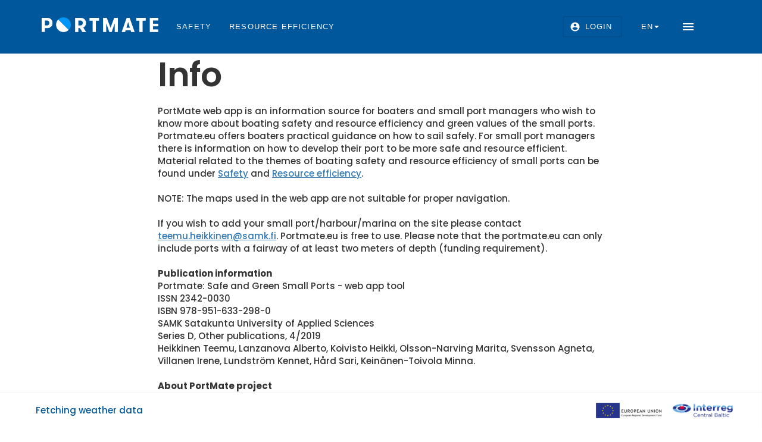

--- FILE ---
content_type: text/html; charset=utf-8
request_url: https://www.portmate.eu/en/info
body_size: 6104
content:
<!DOCTYPE html>
<html lang="en" dir="ltr">
<head>
  <link rel="profile" href="http://www.w3.org/1999/xhtml/vocab" />
  <meta name="viewport" content="width=device-width, initial-scale=1.0">
  <!--[if IE]><![endif]-->
<meta http-equiv="Content-Type" content="text/html; charset=utf-8" />
<meta name="Generator" content="Drupal 7 (http://drupal.org)" />
<link rel="canonical" href="/en/info" />
<link rel="shortlink" href="/en/node/11232" />
<link rel="next" href="/en/info/portmate-small-ports-soderhamn-and-gavle" />
<link rel="shortcut icon" href="https://www.portmate.eu/sites/all/themes/portmate_bs/favicon.ico" type="image/png" />
<link href="https://fonts.googleapis.com/icon?family=Material+Icons|Poppins:300,400,400i,500,500i,600,700,700i,800,900" rel="stylesheet" type="text/css" />
  <title>Info | PortMate</title>
  <link type="text/css" rel="stylesheet" href="https://www.portmate.eu/sites/default/files/css/css_lQaZfjVpwP_oGNqdtWCSpJT1EMqXdMiU84ekLLxQnc4.css" media="all" />
<link type="text/css" rel="stylesheet" href="https://www.portmate.eu/sites/default/files/css/css_Eqvtlrkkn1yJb13MVE_X33LFmxTRkR43O9L7CM2K_3E.css" media="all" />
<link type="text/css" rel="stylesheet" href="https://www.portmate.eu/sites/default/files/css/css_jENQOQqZCRFGZK__DTefxYiXR2RUf03k1ugj3_Vg7vk.css" media="all" />
<link type="text/css" rel="stylesheet" href="https://www.portmate.eu/sites/default/files/css/css_te04Ubh7nkSYS5RRLcHho7S8n7_TTPgnMgFGzXEaIpQ.css" media="all" />
  <!-- HTML5 element support for IE6-8 -->
  <!--[if lt IE 9]>
    <script src="https://cdn.jsdelivr.net/html5shiv/3.7.3/html5shiv-printshiv.min.js"></script>
  <![endif]-->
  <script type="text/javascript" src="/sites/all/modules/contrib/jquery_update/replace/jquery/1.10/jquery.min.js?v=1.10.2"></script>
<script type="text/javascript" src="/misc/jquery-extend-3.4.0.js?v=1.10.2"></script>
<script type="text/javascript" src="/misc/jquery-html-prefilter-3.5.0-backport.js?v=1.10.2"></script>
<script type="text/javascript" src="/misc/jquery.once.js?v=1.2"></script>
<script type="text/javascript" src="/misc/drupal.js?rofd81"></script>
<script type="text/javascript">
<!--//--><![CDATA[//><!--
jQuery.extend(Drupal.settings, {"basePath":"\/","pathPrefix":"en\/","setHasJsCookie":0,"ajaxPageState":{"theme":"portmate_bs","theme_token":"vqKSDQWv2ECeg5bpY2zcuoGNN5MbSMsLxUVJHYilots","js":{"sites\/all\/themes\/bootstrap\/js\/bootstrap.js":1,"sites\/all\/modules\/contrib\/jquery_update\/replace\/jquery\/1.10\/jquery.min.js":1,"misc\/jquery-extend-3.4.0.js":1,"misc\/jquery-html-prefilter-3.5.0-backport.js":1,"misc\/jquery.once.js":1,"misc\/drupal.js":1,"sites\/all\/modules\/contrib\/google_analytics\/googleanalytics.js":1,"https:\/\/maps.googleapis.com\/maps\/api\/js?key=AIzaSyCRP2TZ8Xyj0d0x6w68drYp6X4cjliLu64\u0026libraries=places":1,"sites\/all\/themes\/portmate_bs\/bootstrap\/assets\/javascripts\/bootstrap\/affix.js":1,"sites\/all\/themes\/portmate_bs\/bootstrap\/assets\/javascripts\/bootstrap\/alert.js":1,"sites\/all\/themes\/portmate_bs\/bootstrap\/assets\/javascripts\/bootstrap\/button.js":1,"sites\/all\/themes\/portmate_bs\/bootstrap\/assets\/javascripts\/bootstrap\/carousel.js":1,"sites\/all\/themes\/portmate_bs\/bootstrap\/assets\/javascripts\/bootstrap\/collapse.js":1,"sites\/all\/themes\/portmate_bs\/bootstrap\/assets\/javascripts\/bootstrap\/dropdown.js":1,"sites\/all\/themes\/portmate_bs\/bootstrap\/assets\/javascripts\/bootstrap\/modal.js":1,"sites\/all\/themes\/portmate_bs\/bootstrap\/assets\/javascripts\/bootstrap\/tooltip.js":1,"sites\/all\/themes\/portmate_bs\/bootstrap\/assets\/javascripts\/bootstrap\/popover.js":1,"sites\/all\/themes\/portmate_bs\/bootstrap\/assets\/javascripts\/bootstrap\/scrollspy.js":1,"sites\/all\/themes\/portmate_bs\/bootstrap\/assets\/javascripts\/bootstrap\/tab.js":1,"sites\/all\/themes\/portmate_bs\/bootstrap\/assets\/javascripts\/bootstrap\/transition.js":1,"sites\/all\/themes\/portmate_bs\/dist\/app.js":1},"css":{"modules\/system\/system.base.css":1,"modules\/field\/theme\/field.css":1,"modules\/node\/node.css":1,"sites\/all\/modules\/custom\/portmate_misc\/portmate_misc.css":1,"sites\/all\/modules\/contrib\/views\/css\/views.css":1,"sites\/all\/modules\/contrib\/ckeditor\/css\/ckeditor.css":1,"sites\/all\/modules\/contrib\/media\/modules\/media_wysiwyg\/css\/media_wysiwyg.base.css":1,"sites\/all\/modules\/contrib\/ctools\/css\/ctools.css":1,"sites\/all\/themes\/portmate_bs\/dist\/app.css":1}},"portmate_visits":[{"name":"Arrival","form":"","value":0},{"name":"Services","form":"","value":0},{"name":"Mooring","form":"","value":0},{"name":"Atmosphere","form":"","value":0},{"name":"Cleanliness","form":"","value":0},{"name":"Arrival","form":"","value":0}],"portmate_translations":{"previous":"Previous","next":"Next","nearby":"Nearby","promoted":"Promoted","content":"Content","events":"Events","show_map":"Show map","edit":"Edit","close":"Close","news":"News","print_portcard":"Print portcard","loadingddd":"Loading...","back":"Back","port_number":"Port number","map_area":"Map area","location":"Location","book":"Book","images":"Images","videos":"Videos","local_map":"Local map","weather":"Weather","arrival_info":"Arrival info","address":"Address","mooring":"Mooring","type":"Type","amount":"Amount","depth":"Depth","width":"Width","method":"Method","direction":"Direction","intensity":"Intensity","height":"Height","details":"Details","info":"Info","what_to_do_or_rent":"What to do or rent","local_traffic":"Local traffic","local_transport_website":"Local transport website","local_historic":"Local history","search_ports":"Search ports","services":"Services","show_all":"Show all","missing_service_tell_us":"Missing service? Tell us.","save_and_continue":"Save and continue","clear":"Clear","nearby_places_and_services":"Nearby places and services","search":"Search","fetching_weather_data":"Fetching weather data","listen_sea_forecast":"Listen to marine weather forecast","museum":"Museum","restaurant":"Restaurant","atm":"ATM","liquor_store":"Liquor Store","pharmacy":"Pharmacy","post_office":"Post office","supermarket":"Supermarket","hospital":"Hospital","bus_station":"Bus station","bridges":"Bridges","interfering_wind":"Interfering wind","map_images":"Map images","port_nearby_services":"Port nearby services","services_info":"Services info","map_navigation_disclaimer":"NOTE! The maps used in the tool are not suitable for navigation.","resource_efficiency":"Resource efficiency","group_energy_supply_ee":"Energy supply and energy efficiency","group_energy_supply":"Energy supply","group_energy_efficiency":"Energy efficiency","group_drinking_water_and_was":"Drinking water and wastewater","group_waste_management":"Waste management","eu_investments":"EU investments"},"portmate_language":"en","portmate_info":"https:\/\/www.portmate.eu\/en\/info","googleanalytics":{"trackOutbound":1,"trackMailto":1,"trackDownload":1,"trackDownloadExtensions":"7z|aac|arc|arj|asf|asx|avi|bin|csv|doc(x|m)?|dot(x|m)?|exe|flv|gif|gz|gzip|hqx|jar|jpe?g|js|mp(2|3|4|e?g)|mov(ie)?|msi|msp|pdf|phps|png|ppt(x|m)?|pot(x|m)?|pps(x|m)?|ppam|sld(x|m)?|thmx|qtm?|ra(m|r)?|sea|sit|tar|tgz|torrent|txt|wav|wma|wmv|wpd|xls(x|m|b)?|xlt(x|m)|xlam|xml|z|zip"},"portmate_links":{"safety":"\/en\/safety","resource":"\/en\/resource-efficiency"},"sea_forecast_links":{"SWE":"https:\/\/sverigesradio.se\/topsy\/ljudfil\/podrss\/8657668.mp3"},"portmate_port":null,"book_toc":{"current":"878","is_parent":true,"hierarchy":[{"id":"878","pid":"0","title":"Info","link":"\/en\/info","depth":"1","below":[{"id":"895","pid":"878","title":"PortMate Small Ports in S\u00f6derhamn and G\u00e4vle","link":"\/en\/info\/portmate-small-ports-soderhamn-and-gavle","depth":"2","below":[],"pdf":null},{"id":"896","pid":"878","title":"PortMate Small Ports in Sottunga and K\u00f6kar","link":"\/en\/info\/portmate-small-ports-sottunga-and-kokar","depth":"2","below":[],"pdf":null},{"id":"894","pid":"878","title":"PortMate Small Ports in Rauma","link":"\/en\/info\/portmate-small-ports-rauma","depth":"2","below":[],"pdf":null},{"id":"1028","pid":"878","title":"Small port investments done in CB PortMate","link":"\/en\/info\/small-port-investments-done-cb-portmate","depth":"2","below":[],"pdf":null},{"id":"880","pid":"878","title":"PortMate project Leaflets and Newsletters","link":"\/en\/info\/portmate-project-leaflets-and-newsletters","depth":"2","below":[{"id":"881","pid":"880","title":"LEAFLETS","link":"\/en\/info-portmate-project-leaflets-and-newsletters\/leaflets","depth":"3","below":[{"id":"884","pid":"881","title":"Leaflet 1\/2017","link":"\/en\/info-portmate-project-leaflets-and-newsletters-leaflets\/leaflet-12017","depth":"4","below":[],"pdf":"https:\/\/www.portmate.eu\/sites\/default\/files\/book-files\/portmate_leaflet_1_2017.pdf"},{"id":"885","pid":"881","title":"Leaflet 2\/2017","link":"\/en\/info-portmate-project-leaflets-and-newsletters-leaflets\/leaflet-22017","depth":"4","below":[],"pdf":"https:\/\/www.portmate.eu\/sites\/default\/files\/book-files\/portmate_leaflet_2_2017.pdf"},{"id":"886","pid":"881","title":"Leaflet 1\/2018","link":"\/en\/info-portmate-project-leaflets-and-newsletters-leaflets\/leaflet-12018","depth":"4","below":[],"pdf":"https:\/\/www.portmate.eu\/sites\/default\/files\/book-files\/portmate_leaflet_1_2018.pdf"},{"id":"887","pid":"881","title":"Leaflet 2\/2018","link":"\/en\/info-portmate-project-leaflets-and-newsletters-leaflets\/leaflet-22018","depth":"4","below":[],"pdf":"https:\/\/www.portmate.eu\/sites\/default\/files\/book-files\/portmate_leaflet_2_2018.pdf"},{"id":"888","pid":"881","title":"Leaflet 1\/2019","link":"\/en\/info-portmate-project-leaflets-and-newsletters-leaflets\/leaflet-12019","depth":"4","below":[],"pdf":"https:\/\/www.portmate.eu\/sites\/default\/files\/book-files\/portmate_leaflet_1_2019.pdf"}],"pdf":null},{"id":"882","pid":"880","title":"NEWSLETTERS","link":"\/en\/info-portmate-project-leaflets-and-newsletters\/newsletters","depth":"3","below":[{"id":"889","pid":"882","title":"Newsletter 1\/2017","link":"\/en\/info-portmate-project-leaflets-and-newsletters-newsletters\/newsletter-12017","depth":"4","below":[],"pdf":"https:\/\/www.portmate.eu\/sites\/default\/files\/book-files\/portmate-newsletter_1_2017.pdf"},{"id":"890","pid":"882","title":"Newsletter 2\/2017","link":"\/en\/info-portmate-project-leaflets-and-newsletters-newsletters\/newsletter-22017","depth":"4","below":[],"pdf":"https:\/\/www.portmate.eu\/sites\/default\/files\/book-files\/portmate-newsletter_2_2017.pdf"},{"id":"891","pid":"882","title":"Newsletter 1\/2018","link":"\/en\/info-portmate-project-leaflets-and-newsletters-newsletters\/newsletter-12018","depth":"4","below":[],"pdf":"https:\/\/www.portmate.eu\/sites\/default\/files\/book-files\/portmate_newsletter_1_2018.pdf"},{"id":"892","pid":"882","title":"Newsletter 2\/2018","link":"\/en\/info-portmate-project-leaflets-and-newsletters-newsletters\/newsletter-22018","depth":"4","below":[],"pdf":"https:\/\/www.portmate.eu\/sites\/default\/files\/book-files\/portmate-newsletter_2_2018.pdf"},{"id":"893","pid":"882","title":"Newsletter 1\/2019","link":"\/en\/info-portmate-project-leaflets-and-newsletters-newsletters\/newsletter-12019","depth":"4","below":[],"pdf":"https:\/\/www.portmate.eu\/sites\/default\/files\/book-files\/portmate_newsletter_1_2019.pdf"}],"pdf":null}],"pdf":null}],"pdf":null}],"next":{"id":"895","pid":"878","title":"PortMate Small Ports in S\u00f6derhamn and G\u00e4vle","link":"\/en\/info\/portmate-small-ports-soderhamn-and-gavle","depth":"2","below":[]},"prev":null},"bootstrap":{"anchorsFix":"0","anchorsSmoothScrolling":"0","formHasError":1,"popoverEnabled":1,"popoverOptions":{"animation":1,"html":0,"placement":"right","selector":"","trigger":"click","triggerAutoclose":1,"title":"","content":"","delay":0,"container":"body"},"tooltipEnabled":1,"tooltipOptions":{"animation":1,"html":0,"placement":"auto left","selector":"","trigger":"hover focus","delay":0,"container":"body"}}});
//--><!]]>
</script>
<script type="text/javascript" src="/sites/all/modules/contrib/google_analytics/googleanalytics.js?rofd81"></script>
<script type="text/javascript">
<!--//--><![CDATA[//><!--
(function(i,s,o,g,r,a,m){i["GoogleAnalyticsObject"]=r;i[r]=i[r]||function(){(i[r].q=i[r].q||[]).push(arguments)},i[r].l=1*new Date();a=s.createElement(o),m=s.getElementsByTagName(o)[0];a.async=1;a.src=g;m.parentNode.insertBefore(a,m)})(window,document,"script","https://www.google-analytics.com/analytics.js","ga");ga("create", "UA-77384248-16", {"cookieDomain":"auto"});ga("set", "anonymizeIp", true);ga("send", "pageview");
//--><!]]>
</script>
<script type="text/javascript" src="https://maps.googleapis.com/maps/api/js?key=AIzaSyCRP2TZ8Xyj0d0x6w68drYp6X4cjliLu64&amp;libraries=places"></script>
<script type="text/javascript" src="/sites/all/themes/portmate_bs/bootstrap/assets/javascripts/bootstrap/affix.js?rofd81"></script>
<script type="text/javascript" src="/sites/all/themes/portmate_bs/bootstrap/assets/javascripts/bootstrap/alert.js?rofd81"></script>
<script type="text/javascript" src="/sites/all/themes/portmate_bs/bootstrap/assets/javascripts/bootstrap/button.js?rofd81"></script>
<script type="text/javascript" src="/sites/all/themes/portmate_bs/bootstrap/assets/javascripts/bootstrap/carousel.js?rofd81"></script>
<script type="text/javascript" src="/sites/all/themes/portmate_bs/bootstrap/assets/javascripts/bootstrap/collapse.js?rofd81"></script>
<script type="text/javascript" src="/sites/all/themes/portmate_bs/bootstrap/assets/javascripts/bootstrap/dropdown.js?rofd81"></script>
<script type="text/javascript" src="/sites/all/themes/portmate_bs/bootstrap/assets/javascripts/bootstrap/modal.js?rofd81"></script>
<script type="text/javascript" src="/sites/all/themes/portmate_bs/bootstrap/assets/javascripts/bootstrap/tooltip.js?rofd81"></script>
<script type="text/javascript" src="/sites/all/themes/portmate_bs/bootstrap/assets/javascripts/bootstrap/popover.js?rofd81"></script>
<script type="text/javascript" src="/sites/all/themes/portmate_bs/bootstrap/assets/javascripts/bootstrap/scrollspy.js?rofd81"></script>
<script type="text/javascript" src="/sites/all/themes/portmate_bs/bootstrap/assets/javascripts/bootstrap/tab.js?rofd81"></script>
<script type="text/javascript" src="/sites/all/themes/portmate_bs/bootstrap/assets/javascripts/bootstrap/transition.js?rofd81"></script>
<script type="text/javascript" src="/sites/all/themes/portmate_bs/dist/app.js?rofd81"></script>
</head>
<body class="book-parent html not-front not-logged-in no-sidebars page-node page-node- page-node-11232 node-type-book i18n-en">
  <div id="skip-link">
    <a href="#main-content" class="element-invisible element-focusable">Skip to main content</a>
  </div>
    <header id="navbar" role="banner">
  <div class="height-100 container">
    <div class="navbar-header height-100">
      <div class="row navbar-row">
        <div class="col-md-9  logo-things">
                      <a class="logo navbar-btn pull-left" href="/en" title="Home">
              <img src="https://www.portmate.eu/sites/default/files/portmate-logo_1.png" alt="Home" />
            </a>
                    
                      <div id="books-in-nav">
              <ul class="menu nav navbar-nav"><li class="first leaf"><a href="/en/safety" title="">Safety</a></li>
<li class="last leaf"><a href="/en/resource-efficiency" title="">Resource efficiency</a></li>
</ul>            </div>
                  </div>
        <div class="hidden col-md-6 height-100 search-things">
                    
                  </div>
        <div class="col-md-3 nav-things">
          <div class="right-side">
                          <div class="login-box log-in">
                <a href="/en/user/login" class="mdc-button mdc-button--outlined">
                  <span class="material-icons mdc-button__icon">account_circle</span>
                  <span class="mdc-button__label">Login                </a>
              </div>
            
            <div id="lang-toggler">
              <a id="lang-toggler-active" class="lang-chooser current mdc-button">
                en                <i class="material-icons">arrow_drop_down</i>
              </a>
              <div class="others">
                                  <a href="/fi/info" class="mdc-button lang-chooser">fi</a>                                  <a href="/sv/info" class="mdc-button lang-chooser">sv</a>                              </div>
            </div>

                          <button type="button" class="mdc-icon-button material-icons" id="nav-toggler">
                menu
              </button>
                      </div>
        </div>
      </div>
    </div>
  </div>
</header>

  <div id="navigation">
    <a class="close-button material-icons" id="close-navigation">add_circle</a>
    <nav role="navigation">
              <ul class="menu nav navbar-nav"><li class="first leaf active-trail active"><a href="/en/info" title="Tietoa sivuston käyttötarkoituksesta ja taustoista" class="active-trail active-trail active">Info</a></li>
<li class="leaf"><a href="/en/safety" title="Boating and port safety related content">Safety</a></li>
<li class="leaf"><a href="/en/resource-efficiency" title="About resource efficiency in ports and actions for boaters">Resource efficiency</a></li>
<li class="leaf"><a href="/en/feedback" title="Give feedback for the developers">Feedback</a></li>
<li class="leaf"><a href="/en/tietosuojaseloste">GDPR Privacy Notice</a></li>
<li class="last leaf"><a href="/en/user/login" title="">Login</a></li>
</ul>                </nav>
  </div>

<div id="content-main-container">

      <div id="before-content">
        <div class="region region-before-content">
    <section id="block-block-6" class="block block-block clearfix">

      
  <book-toc-menu :visible="menu_open"></book-toc-menu>
</section>
<section id="block-block-7" class="block block-block clearfix">

      
  <book-toc-header></book-toc-header>
</section>
  </div>
    </div>
  
      <div class="main-container">

      <header role="banner" id="page-header">
        
              </header> <!-- /#page-header -->

      
      <section class="content-container">
                        <a id="main-content"></a>
                          <h1 class="page-header">Info</h1>
                                                                            <div class="region region-content">
    <section id="block-system-main" class="block block-system container clearfix">

      
  <div  class="ds-1col node node-book view-mode-full row clearfix">

  
  <div class="col-lg-8 col-lg-offset-2 col-md-10 col-md-offset-1 col-xs-12">
    <div class="field field-name-title field-type-ds field-label-hidden"><div class="field-items"><div class="field-item even"><h2>Info</h2></div></div></div><div class="field field-name-body field-type-text-with-summary field-label-hidden"><div class="field-items"><div class="field-item even">PortMate web app is an information source for boaters and small port managers who wish to know more about boating safety and resource efficiency and green values of the small ports. Portmate.eu offers boaters practical guidance on how to sail safely. For small port managers there is information on how to develop their port to be more safe and resource efficient. Material related to the themes of boating safety and resource efficiency of small ports can be found under <a href="https://www.portmate.eu/en/safety" target="_blank">Safety</a> and <a href="https://www.portmate.eu/en/resource-efficiency" target="_blank">Resource efficiency</a>.<br /><br />
NOTE: The maps used in the web app are not suitable for proper navigation. <br /><br />
If you wish to add your small port/harbour/marina on the site please contact <a href="mailto:teemu.heikkinen@samk.fi">teemu.heikkinen@samk.fi</a>. Portmate.eu is free to use. Please note that the portmate.eu can only include ports with a fairway of at least two meters of depth (funding requirement).<br /><br /><strong>Publication information</strong><br />
Portmate: Safe and Green Small Ports - web app tool<br />
ISSN 2342-0030                       <br />
ISBN 978-951-633-298-0        <br />
SAMK Satakunta University of Applied Sciences<br />
Series D, Other publications, 4/2019<br />
Heikkinen Teemu, Lanzanova Alberto, Koivisto Heikki, Olsson-Narving Marita, Svensson Agneta, Villanen Irene, Lundström Kennet, Hård Sari, Keinänen-Toivola Minna.<br /><br /><strong>About PortMate project</strong><br />
PortMate web app i.e. portmate.eu has been developed under the EU funded Central Baltic PortMate project (11/2016-12/2019). The portmate.eu site serves as a platform for all content related to boating safety and small port resource efficiency and other content produced in the PortMate project.<br /><br />
For more general information about the PortMate project, please visit the project website at <a href="https://sub.samk.fi/projects/portmate/">https://sub.samk.fi/projects/portmate/</a>.<br /><br />
Below you can find links to the introduction videos of the PortMate pilot small ports in Finland, Sweden and Åland as well as leaflets and newsletters published during the project.</div></div></div>  </div>

</div>


</section>
<section id="block-block-4" class="block block-block clearfix">

      
  <div class="container">
  <div class="row">
    <div class="col-lg-8 col-lg-offset-2 col-md-10 col-md-offset-1 col-xs-12">
      <book-toc-on-page></book-toc-on-page>
    </div>
  </div>
</div>
</section>
<section id="block-block-9" class="block block-block clearfix">

      
  <book-toc-footer></book-toc-footer>
</section>
  </div>
      </section>

      
    </div>
  
  </div>

  <footer>
    <div class="footer-inner container">
        <div class="region region-footer">
    <section id="block-block-5" class="block block-block clearfix">

      
  <div id="weather-footer"></div>
</section>
  </div>
    </div>
  </footer>
  <script type="text/javascript" src="/sites/all/themes/bootstrap/js/bootstrap.js?rofd81"></script>
</body>
</html>


--- FILE ---
content_type: text/javascript
request_url: https://www.portmate.eu/sites/all/themes/portmate_bs/dist/app.js?rofd81
body_size: 227913
content:
!function(t){var e={};function n(i){if(e[i])return e[i].exports;var a=e[i]={i:i,l:!1,exports:{}};return t[i].call(a.exports,a,a.exports,n),a.l=!0,a.exports}n.m=t,n.c=e,n.d=function(t,e,i){n.o(t,e)||Object.defineProperty(t,e,{enumerable:!0,get:i})},n.r=function(t){"undefined"!=typeof Symbol&&Symbol.toStringTag&&Object.defineProperty(t,Symbol.toStringTag,{value:"Module"}),Object.defineProperty(t,"__esModule",{value:!0})},n.t=function(t,e){if(1&e&&(t=n(t)),8&e)return t;if(4&e&&"object"==typeof t&&t&&t.__esModule)return t;var i=Object.create(null);if(n.r(i),Object.defineProperty(i,"default",{enumerable:!0,value:t}),2&e&&"string"!=typeof t)for(var a in t)n.d(i,a,function(e){return t[e]}.bind(null,a));return i},n.n=function(t){var e=t&&t.__esModule?function(){return t.default}:function(){return t};return n.d(e,"a",e),e},n.o=function(t,e){return Object.prototype.hasOwnProperty.call(t,e)},n.p="/",n(n.s=226)}([function(t,e,n){(function(t){t.exports=function(){"use strict";var e,i;function a(){return e.apply(null,arguments)}function r(t){return t instanceof Array||"[object Array]"===Object.prototype.toString.call(t)}function s(t){return null!=t&&"[object Object]"===Object.prototype.toString.call(t)}function o(t){return void 0===t}function u(t){return"number"==typeof t||"[object Number]"===Object.prototype.toString.call(t)}function l(t){return t instanceof Date||"[object Date]"===Object.prototype.toString.call(t)}function c(t,e){var n,i=[];for(n=0;n<t.length;++n)i.push(e(t[n],n));return i}function d(t,e){return Object.prototype.hasOwnProperty.call(t,e)}function h(t,e){for(var n in e)d(e,n)&&(t[n]=e[n]);return d(e,"toString")&&(t.toString=e.toString),d(e,"valueOf")&&(t.valueOf=e.valueOf),t}function _(t,e,n,i){return Ce(t,e,n,i,!0).utc()}function m(t){return null==t._pf&&(t._pf={empty:!1,unusedTokens:[],unusedInput:[],overflow:-2,charsLeftOver:0,nullInput:!1,invalidMonth:null,invalidFormat:!1,userInvalidated:!1,iso:!1,parsedDateParts:[],meridiem:null,rfc2822:!1,weekdayMismatch:!1}),t._pf}function f(t){if(null==t._isValid){var e=m(t),n=i.call(e.parsedDateParts,function(t){return null!=t}),a=!isNaN(t._d.getTime())&&e.overflow<0&&!e.empty&&!e.invalidMonth&&!e.invalidWeekday&&!e.weekdayMismatch&&!e.nullInput&&!e.invalidFormat&&!e.userInvalidated&&(!e.meridiem||e.meridiem&&n);if(t._strict&&(a=a&&0===e.charsLeftOver&&0===e.unusedTokens.length&&void 0===e.bigHour),null!=Object.isFrozen&&Object.isFrozen(t))return a;t._isValid=a}return t._isValid}function p(t){var e=_(NaN);return null!=t?h(m(e),t):m(e).userInvalidated=!0,e}i=Array.prototype.some?Array.prototype.some:function(t){for(var e=Object(this),n=e.length>>>0,i=0;i<n;i++)if(i in e&&t.call(this,e[i],i,e))return!0;return!1};var v=a.momentProperties=[];function g(t,e){var n,i,a;if(o(e._isAMomentObject)||(t._isAMomentObject=e._isAMomentObject),o(e._i)||(t._i=e._i),o(e._f)||(t._f=e._f),o(e._l)||(t._l=e._l),o(e._strict)||(t._strict=e._strict),o(e._tzm)||(t._tzm=e._tzm),o(e._isUTC)||(t._isUTC=e._isUTC),o(e._offset)||(t._offset=e._offset),o(e._pf)||(t._pf=m(e)),o(e._locale)||(t._locale=e._locale),v.length>0)for(n=0;n<v.length;n++)i=v[n],o(a=e[i])||(t[i]=a);return t}var y=!1;function b(t){g(this,t),this._d=new Date(null!=t._d?t._d.getTime():NaN),this.isValid()||(this._d=new Date(NaN)),!1===y&&(y=!0,a.updateOffset(this),y=!1)}function M(t){return t instanceof b||null!=t&&null!=t._isAMomentObject}function L(t){return t<0?Math.ceil(t)||0:Math.floor(t)}function w(t){var e=+t,n=0;return 0!==e&&isFinite(e)&&(n=L(e)),n}function k(t,e,n){var i,a=Math.min(t.length,e.length),r=Math.abs(t.length-e.length),s=0;for(i=0;i<a;i++)(n&&t[i]!==e[i]||!n&&w(t[i])!==w(e[i]))&&s++;return s+r}function T(t){!1===a.suppressDeprecationWarnings&&"undefined"!=typeof console&&console.warn&&console.warn("Deprecation warning: "+t)}function Y(t,e){var n=!0;return h(function(){if(null!=a.deprecationHandler&&a.deprecationHandler(null,t),n){for(var i,r=[],s=0;s<arguments.length;s++){if(i="","object"==typeof arguments[s]){for(var o in i+="\n["+s+"] ",arguments[0])i+=o+": "+arguments[0][o]+", ";i=i.slice(0,-2)}else i=arguments[s];r.push(i)}T(t+"\nArguments: "+Array.prototype.slice.call(r).join("")+"\n"+(new Error).stack),n=!1}return e.apply(this,arguments)},e)}var D,x={};function S(t,e){null!=a.deprecationHandler&&a.deprecationHandler(t,e),x[t]||(T(e),x[t]=!0)}function C(t){return t instanceof Function||"[object Function]"===Object.prototype.toString.call(t)}function E(t,e){var n,i=h({},t);for(n in e)d(e,n)&&(s(t[n])&&s(e[n])?(i[n]={},h(i[n],t[n]),h(i[n],e[n])):null!=e[n]?i[n]=e[n]:delete i[n]);for(n in t)d(t,n)&&!d(e,n)&&s(t[n])&&(i[n]=h({},i[n]));return i}function P(t){null!=t&&this.set(t)}a.suppressDeprecationWarnings=!1,a.deprecationHandler=null,D=Object.keys?Object.keys:function(t){var e,n=[];for(e in t)d(t,e)&&n.push(e);return n};var A={};function O(t,e){var n=t.toLowerCase();A[n]=A[n+"s"]=A[e]=t}function j(t){return"string"==typeof t?A[t]||A[t.toLowerCase()]:void 0}function H(t){var e,n,i={};for(n in t)d(t,n)&&(e=j(n))&&(i[e]=t[n]);return i}var I={};function N(t,e){I[t]=e}function F(t,e,n){var i=""+Math.abs(t),a=e-i.length,r=t>=0;return(r?n?"+":"":"-")+Math.pow(10,Math.max(0,a)).toString().substr(1)+i}var R=/(\[[^\[]*\])|(\\)?([Hh]mm(ss)?|Mo|MM?M?M?|Do|DDDo|DD?D?D?|ddd?d?|do?|w[o|w]?|W[o|W]?|Qo?|YYYYYY|YYYYY|YYYY|YY|gg(ggg?)?|GG(GGG?)?|e|E|a|A|hh?|HH?|kk?|mm?|ss?|S{1,9}|x|X|zz?|ZZ?|.)/g,z=/(\[[^\[]*\])|(\\)?(LTS|LT|LL?L?L?|l{1,4})/g,B={},W={};function U(t,e,n,i){var a=i;"string"==typeof i&&(a=function(){return this[i]()}),t&&(W[t]=a),e&&(W[e[0]]=function(){return F(a.apply(this,arguments),e[1],e[2])}),n&&(W[n]=function(){return this.localeData().ordinal(a.apply(this,arguments),t)})}function V(t,e){return t.isValid()?(e=$(e,t.localeData()),B[e]=B[e]||function(t){var e,n,i,a=t.match(R);for(e=0,n=a.length;e<n;e++)W[a[e]]?a[e]=W[a[e]]:a[e]=(i=a[e]).match(/\[[\s\S]/)?i.replace(/^\[|\]$/g,""):i.replace(/\\/g,"");return function(e){var i,r="";for(i=0;i<n;i++)r+=C(a[i])?a[i].call(e,t):a[i];return r}}(e),B[e](t)):t.localeData().invalidDate()}function $(t,e){var n=5;function i(t){return e.longDateFormat(t)||t}for(z.lastIndex=0;n>=0&&z.test(t);)t=t.replace(z,i),z.lastIndex=0,n-=1;return t}var Z=/\d/,q=/\d\d/,K=/\d{3}/,J=/\d{4}/,G=/[+-]?\d{6}/,X=/\d\d?/,Q=/\d\d\d\d?/,tt=/\d\d\d\d\d\d?/,et=/\d{1,3}/,nt=/\d{1,4}/,it=/[+-]?\d{1,6}/,at=/\d+/,rt=/[+-]?\d+/,st=/Z|[+-]\d\d:?\d\d/gi,ot=/Z|[+-]\d\d(?::?\d\d)?/gi,ut=/[0-9]{0,256}['a-z\u00A0-\u05FF\u0700-\uD7FF\uF900-\uFDCF\uFDF0-\uFF07\uFF10-\uFFEF]{1,256}|[\u0600-\u06FF\/]{1,256}(\s*?[\u0600-\u06FF]{1,256}){1,2}/i,lt={};function ct(t,e,n){lt[t]=C(e)?e:function(t,i){return t&&n?n:e}}function dt(t,e){return d(lt,t)?lt[t](e._strict,e._locale):new RegExp(ht(t.replace("\\","").replace(/\\(\[)|\\(\])|\[([^\]\[]*)\]|\\(.)/g,function(t,e,n,i,a){return e||n||i||a})))}function ht(t){return t.replace(/[-\/\\^$*+?.()|[\]{}]/g,"\\$&")}var _t={};function mt(t,e){var n,i=e;for("string"==typeof t&&(t=[t]),u(e)&&(i=function(t,n){n[e]=w(t)}),n=0;n<t.length;n++)_t[t[n]]=i}function ft(t,e){mt(t,function(t,n,i,a){i._w=i._w||{},e(t,i._w,i,a)})}function pt(t,e,n){null!=e&&d(_t,t)&&_t[t](e,n._a,n,t)}var vt=0,gt=1,yt=2,bt=3,Mt=4,Lt=5,wt=6,kt=7,Tt=8;function Yt(t){return Dt(t)?366:365}function Dt(t){return t%4==0&&t%100!=0||t%400==0}U("Y",0,0,function(){var t=this.year();return t<=9999?""+t:"+"+t}),U(0,["YY",2],0,function(){return this.year()%100}),U(0,["YYYY",4],0,"year"),U(0,["YYYYY",5],0,"year"),U(0,["YYYYYY",6,!0],0,"year"),O("year","y"),N("year",1),ct("Y",rt),ct("YY",X,q),ct("YYYY",nt,J),ct("YYYYY",it,G),ct("YYYYYY",it,G),mt(["YYYYY","YYYYYY"],vt),mt("YYYY",function(t,e){e[vt]=2===t.length?a.parseTwoDigitYear(t):w(t)}),mt("YY",function(t,e){e[vt]=a.parseTwoDigitYear(t)}),mt("Y",function(t,e){e[vt]=parseInt(t,10)}),a.parseTwoDigitYear=function(t){return w(t)+(w(t)>68?1900:2e3)};var xt,St=Ct("FullYear",!0);function Ct(t,e){return function(n){return null!=n?(Pt(this,t,n),a.updateOffset(this,e),this):Et(this,t)}}function Et(t,e){return t.isValid()?t._d["get"+(t._isUTC?"UTC":"")+e]():NaN}function Pt(t,e,n){t.isValid()&&!isNaN(n)&&("FullYear"===e&&Dt(t.year())&&1===t.month()&&29===t.date()?t._d["set"+(t._isUTC?"UTC":"")+e](n,t.month(),At(n,t.month())):t._d["set"+(t._isUTC?"UTC":"")+e](n))}function At(t,e){if(isNaN(t)||isNaN(e))return NaN;var n,i=(e%(n=12)+n)%n;return t+=(e-i)/12,1===i?Dt(t)?29:28:31-i%7%2}xt=Array.prototype.indexOf?Array.prototype.indexOf:function(t){var e;for(e=0;e<this.length;++e)if(this[e]===t)return e;return-1},U("M",["MM",2],"Mo",function(){return this.month()+1}),U("MMM",0,0,function(t){return this.localeData().monthsShort(this,t)}),U("MMMM",0,0,function(t){return this.localeData().months(this,t)}),O("month","M"),N("month",8),ct("M",X),ct("MM",X,q),ct("MMM",function(t,e){return e.monthsShortRegex(t)}),ct("MMMM",function(t,e){return e.monthsRegex(t)}),mt(["M","MM"],function(t,e){e[gt]=w(t)-1}),mt(["MMM","MMMM"],function(t,e,n,i){var a=n._locale.monthsParse(t,i,n._strict);null!=a?e[gt]=a:m(n).invalidMonth=t});var Ot=/D[oD]?(\[[^\[\]]*\]|\s)+MMMM?/,jt="January_February_March_April_May_June_July_August_September_October_November_December".split("_"),Ht="Jan_Feb_Mar_Apr_May_Jun_Jul_Aug_Sep_Oct_Nov_Dec".split("_");function It(t,e){var n;if(!t.isValid())return t;if("string"==typeof e)if(/^\d+$/.test(e))e=w(e);else if(!u(e=t.localeData().monthsParse(e)))return t;return n=Math.min(t.date(),At(t.year(),e)),t._d["set"+(t._isUTC?"UTC":"")+"Month"](e,n),t}function Nt(t){return null!=t?(It(this,t),a.updateOffset(this,!0),this):Et(this,"Month")}var Ft=ut,Rt=ut;function zt(){function t(t,e){return e.length-t.length}var e,n,i=[],a=[],r=[];for(e=0;e<12;e++)n=_([2e3,e]),i.push(this.monthsShort(n,"")),a.push(this.months(n,"")),r.push(this.months(n,"")),r.push(this.monthsShort(n,""));for(i.sort(t),a.sort(t),r.sort(t),e=0;e<12;e++)i[e]=ht(i[e]),a[e]=ht(a[e]);for(e=0;e<24;e++)r[e]=ht(r[e]);this._monthsRegex=new RegExp("^("+r.join("|")+")","i"),this._monthsShortRegex=this._monthsRegex,this._monthsStrictRegex=new RegExp("^("+a.join("|")+")","i"),this._monthsShortStrictRegex=new RegExp("^("+i.join("|")+")","i")}function Bt(t){var e;if(t<100&&t>=0){var n=Array.prototype.slice.call(arguments);n[0]=t+400,e=new Date(Date.UTC.apply(null,n)),isFinite(e.getUTCFullYear())&&e.setUTCFullYear(t)}else e=new Date(Date.UTC.apply(null,arguments));return e}function Wt(t,e,n){var i=7+e-n,a=(7+Bt(t,0,i).getUTCDay()-e)%7;return-a+i-1}function Ut(t,e,n,i,a){var r,s,o=(7+n-i)%7,u=Wt(t,i,a),l=1+7*(e-1)+o+u;return l<=0?s=Yt(r=t-1)+l:l>Yt(t)?(r=t+1,s=l-Yt(t)):(r=t,s=l),{year:r,dayOfYear:s}}function Vt(t,e,n){var i,a,r=Wt(t.year(),e,n),s=Math.floor((t.dayOfYear()-r-1)/7)+1;return s<1?(a=t.year()-1,i=s+$t(a,e,n)):s>$t(t.year(),e,n)?(i=s-$t(t.year(),e,n),a=t.year()+1):(a=t.year(),i=s),{week:i,year:a}}function $t(t,e,n){var i=Wt(t,e,n),a=Wt(t+1,e,n);return(Yt(t)-i+a)/7}function Zt(t,e){return t.slice(e,7).concat(t.slice(0,e))}U("w",["ww",2],"wo","week"),U("W",["WW",2],"Wo","isoWeek"),O("week","w"),O("isoWeek","W"),N("week",5),N("isoWeek",5),ct("w",X),ct("ww",X,q),ct("W",X),ct("WW",X,q),ft(["w","ww","W","WW"],function(t,e,n,i){e[i.substr(0,1)]=w(t)}),U("d",0,"do","day"),U("dd",0,0,function(t){return this.localeData().weekdaysMin(this,t)}),U("ddd",0,0,function(t){return this.localeData().weekdaysShort(this,t)}),U("dddd",0,0,function(t){return this.localeData().weekdays(this,t)}),U("e",0,0,"weekday"),U("E",0,0,"isoWeekday"),O("day","d"),O("weekday","e"),O("isoWeekday","E"),N("day",11),N("weekday",11),N("isoWeekday",11),ct("d",X),ct("e",X),ct("E",X),ct("dd",function(t,e){return e.weekdaysMinRegex(t)}),ct("ddd",function(t,e){return e.weekdaysShortRegex(t)}),ct("dddd",function(t,e){return e.weekdaysRegex(t)}),ft(["dd","ddd","dddd"],function(t,e,n,i){var a=n._locale.weekdaysParse(t,i,n._strict);null!=a?e.d=a:m(n).invalidWeekday=t}),ft(["d","e","E"],function(t,e,n,i){e[i]=w(t)});var qt="Sunday_Monday_Tuesday_Wednesday_Thursday_Friday_Saturday".split("_"),Kt="Sun_Mon_Tue_Wed_Thu_Fri_Sat".split("_"),Jt="Su_Mo_Tu_We_Th_Fr_Sa".split("_"),Gt=ut,Xt=ut,Qt=ut;function te(){function t(t,e){return e.length-t.length}var e,n,i,a,r,s=[],o=[],u=[],l=[];for(e=0;e<7;e++)n=_([2e3,1]).day(e),i=this.weekdaysMin(n,""),a=this.weekdaysShort(n,""),r=this.weekdays(n,""),s.push(i),o.push(a),u.push(r),l.push(i),l.push(a),l.push(r);for(s.sort(t),o.sort(t),u.sort(t),l.sort(t),e=0;e<7;e++)o[e]=ht(o[e]),u[e]=ht(u[e]),l[e]=ht(l[e]);this._weekdaysRegex=new RegExp("^("+l.join("|")+")","i"),this._weekdaysShortRegex=this._weekdaysRegex,this._weekdaysMinRegex=this._weekdaysRegex,this._weekdaysStrictRegex=new RegExp("^("+u.join("|")+")","i"),this._weekdaysShortStrictRegex=new RegExp("^("+o.join("|")+")","i"),this._weekdaysMinStrictRegex=new RegExp("^("+s.join("|")+")","i")}function ee(){return this.hours()%12||12}function ne(t,e){U(t,0,0,function(){return this.localeData().meridiem(this.hours(),this.minutes(),e)})}function ie(t,e){return e._meridiemParse}U("H",["HH",2],0,"hour"),U("h",["hh",2],0,ee),U("k",["kk",2],0,function(){return this.hours()||24}),U("hmm",0,0,function(){return""+ee.apply(this)+F(this.minutes(),2)}),U("hmmss",0,0,function(){return""+ee.apply(this)+F(this.minutes(),2)+F(this.seconds(),2)}),U("Hmm",0,0,function(){return""+this.hours()+F(this.minutes(),2)}),U("Hmmss",0,0,function(){return""+this.hours()+F(this.minutes(),2)+F(this.seconds(),2)}),ne("a",!0),ne("A",!1),O("hour","h"),N("hour",13),ct("a",ie),ct("A",ie),ct("H",X),ct("h",X),ct("k",X),ct("HH",X,q),ct("hh",X,q),ct("kk",X,q),ct("hmm",Q),ct("hmmss",tt),ct("Hmm",Q),ct("Hmmss",tt),mt(["H","HH"],bt),mt(["k","kk"],function(t,e,n){var i=w(t);e[bt]=24===i?0:i}),mt(["a","A"],function(t,e,n){n._isPm=n._locale.isPM(t),n._meridiem=t}),mt(["h","hh"],function(t,e,n){e[bt]=w(t),m(n).bigHour=!0}),mt("hmm",function(t,e,n){var i=t.length-2;e[bt]=w(t.substr(0,i)),e[Mt]=w(t.substr(i)),m(n).bigHour=!0}),mt("hmmss",function(t,e,n){var i=t.length-4,a=t.length-2;e[bt]=w(t.substr(0,i)),e[Mt]=w(t.substr(i,2)),e[Lt]=w(t.substr(a)),m(n).bigHour=!0}),mt("Hmm",function(t,e,n){var i=t.length-2;e[bt]=w(t.substr(0,i)),e[Mt]=w(t.substr(i))}),mt("Hmmss",function(t,e,n){var i=t.length-4,a=t.length-2;e[bt]=w(t.substr(0,i)),e[Mt]=w(t.substr(i,2)),e[Lt]=w(t.substr(a))});var ae,re=Ct("Hours",!0),se={calendar:{sameDay:"[Today at] LT",nextDay:"[Tomorrow at] LT",nextWeek:"dddd [at] LT",lastDay:"[Yesterday at] LT",lastWeek:"[Last] dddd [at] LT",sameElse:"L"},longDateFormat:{LTS:"h:mm:ss A",LT:"h:mm A",L:"MM/DD/YYYY",LL:"MMMM D, YYYY",LLL:"MMMM D, YYYY h:mm A",LLLL:"dddd, MMMM D, YYYY h:mm A"},invalidDate:"Invalid date",ordinal:"%d",dayOfMonthOrdinalParse:/\d{1,2}/,relativeTime:{future:"in %s",past:"%s ago",s:"a few seconds",ss:"%d seconds",m:"a minute",mm:"%d minutes",h:"an hour",hh:"%d hours",d:"a day",dd:"%d days",M:"a month",MM:"%d months",y:"a year",yy:"%d years"},months:jt,monthsShort:Ht,week:{dow:0,doy:6},weekdays:qt,weekdaysMin:Jt,weekdaysShort:Kt,meridiemParse:/[ap]\.?m?\.?/i},oe={},ue={};function le(t){return t?t.toLowerCase().replace("_","-"):t}function ce(e){var i=null;if(!oe[e]&&void 0!==t&&t&&t.exports)try{i=ae._abbr,n(257)("./"+e),de(i)}catch(t){}return oe[e]}function de(t,e){var n;return t&&((n=o(e)?_e(t):he(t,e))?ae=n:"undefined"!=typeof console&&console.warn&&console.warn("Locale "+t+" not found. Did you forget to load it?")),ae._abbr}function he(t,e){if(null!==e){var n,i=se;if(e.abbr=t,null!=oe[t])S("defineLocaleOverride","use moment.updateLocale(localeName, config) to change an existing locale. moment.defineLocale(localeName, config) should only be used for creating a new locale See http://momentjs.com/guides/#/warnings/define-locale/ for more info."),i=oe[t]._config;else if(null!=e.parentLocale)if(null!=oe[e.parentLocale])i=oe[e.parentLocale]._config;else{if(null==(n=ce(e.parentLocale)))return ue[e.parentLocale]||(ue[e.parentLocale]=[]),ue[e.parentLocale].push({name:t,config:e}),null;i=n._config}return oe[t]=new P(E(i,e)),ue[t]&&ue[t].forEach(function(t){he(t.name,t.config)}),de(t),oe[t]}return delete oe[t],null}function _e(t){var e;if(t&&t._locale&&t._locale._abbr&&(t=t._locale._abbr),!t)return ae;if(!r(t)){if(e=ce(t))return e;t=[t]}return function(t){for(var e,n,i,a,r=0;r<t.length;){for(a=le(t[r]).split("-"),e=a.length,n=(n=le(t[r+1]))?n.split("-"):null;e>0;){if(i=ce(a.slice(0,e).join("-")))return i;if(n&&n.length>=e&&k(a,n,!0)>=e-1)break;e--}r++}return ae}(t)}function me(t){var e,n=t._a;return n&&-2===m(t).overflow&&(e=n[gt]<0||n[gt]>11?gt:n[yt]<1||n[yt]>At(n[vt],n[gt])?yt:n[bt]<0||n[bt]>24||24===n[bt]&&(0!==n[Mt]||0!==n[Lt]||0!==n[wt])?bt:n[Mt]<0||n[Mt]>59?Mt:n[Lt]<0||n[Lt]>59?Lt:n[wt]<0||n[wt]>999?wt:-1,m(t)._overflowDayOfYear&&(e<vt||e>yt)&&(e=yt),m(t)._overflowWeeks&&-1===e&&(e=kt),m(t)._overflowWeekday&&-1===e&&(e=Tt),m(t).overflow=e),t}function fe(t,e,n){return null!=t?t:null!=e?e:n}function pe(t){var e,n,i,r,s,o=[];if(!t._d){for(i=function(t){var e=new Date(a.now());return t._useUTC?[e.getUTCFullYear(),e.getUTCMonth(),e.getUTCDate()]:[e.getFullYear(),e.getMonth(),e.getDate()]}(t),t._w&&null==t._a[yt]&&null==t._a[gt]&&function(t){var e,n,i,a,r,s,o,u;if(null!=(e=t._w).GG||null!=e.W||null!=e.E)r=1,s=4,n=fe(e.GG,t._a[vt],Vt(Ee(),1,4).year),i=fe(e.W,1),((a=fe(e.E,1))<1||a>7)&&(u=!0);else{r=t._locale._week.dow,s=t._locale._week.doy;var l=Vt(Ee(),r,s);n=fe(e.gg,t._a[vt],l.year),i=fe(e.w,l.week),null!=e.d?((a=e.d)<0||a>6)&&(u=!0):null!=e.e?(a=e.e+r,(e.e<0||e.e>6)&&(u=!0)):a=r}i<1||i>$t(n,r,s)?m(t)._overflowWeeks=!0:null!=u?m(t)._overflowWeekday=!0:(o=Ut(n,i,a,r,s),t._a[vt]=o.year,t._dayOfYear=o.dayOfYear)}(t),null!=t._dayOfYear&&(s=fe(t._a[vt],i[vt]),(t._dayOfYear>Yt(s)||0===t._dayOfYear)&&(m(t)._overflowDayOfYear=!0),n=Bt(s,0,t._dayOfYear),t._a[gt]=n.getUTCMonth(),t._a[yt]=n.getUTCDate()),e=0;e<3&&null==t._a[e];++e)t._a[e]=o[e]=i[e];for(;e<7;e++)t._a[e]=o[e]=null==t._a[e]?2===e?1:0:t._a[e];24===t._a[bt]&&0===t._a[Mt]&&0===t._a[Lt]&&0===t._a[wt]&&(t._nextDay=!0,t._a[bt]=0),t._d=(t._useUTC?Bt:function(t,e,n,i,a,r,s){var o;return t<100&&t>=0?(o=new Date(t+400,e,n,i,a,r,s),isFinite(o.getFullYear())&&o.setFullYear(t)):o=new Date(t,e,n,i,a,r,s),o}).apply(null,o),r=t._useUTC?t._d.getUTCDay():t._d.getDay(),null!=t._tzm&&t._d.setUTCMinutes(t._d.getUTCMinutes()-t._tzm),t._nextDay&&(t._a[bt]=24),t._w&&void 0!==t._w.d&&t._w.d!==r&&(m(t).weekdayMismatch=!0)}}var ve=/^\s*((?:[+-]\d{6}|\d{4})-(?:\d\d-\d\d|W\d\d-\d|W\d\d|\d\d\d|\d\d))(?:(T| )(\d\d(?::\d\d(?::\d\d(?:[.,]\d+)?)?)?)([\+\-]\d\d(?::?\d\d)?|\s*Z)?)?$/,ge=/^\s*((?:[+-]\d{6}|\d{4})(?:\d\d\d\d|W\d\d\d|W\d\d|\d\d\d|\d\d))(?:(T| )(\d\d(?:\d\d(?:\d\d(?:[.,]\d+)?)?)?)([\+\-]\d\d(?::?\d\d)?|\s*Z)?)?$/,ye=/Z|[+-]\d\d(?::?\d\d)?/,be=[["YYYYYY-MM-DD",/[+-]\d{6}-\d\d-\d\d/],["YYYY-MM-DD",/\d{4}-\d\d-\d\d/],["GGGG-[W]WW-E",/\d{4}-W\d\d-\d/],["GGGG-[W]WW",/\d{4}-W\d\d/,!1],["YYYY-DDD",/\d{4}-\d{3}/],["YYYY-MM",/\d{4}-\d\d/,!1],["YYYYYYMMDD",/[+-]\d{10}/],["YYYYMMDD",/\d{8}/],["GGGG[W]WWE",/\d{4}W\d{3}/],["GGGG[W]WW",/\d{4}W\d{2}/,!1],["YYYYDDD",/\d{7}/]],Me=[["HH:mm:ss.SSSS",/\d\d:\d\d:\d\d\.\d+/],["HH:mm:ss,SSSS",/\d\d:\d\d:\d\d,\d+/],["HH:mm:ss",/\d\d:\d\d:\d\d/],["HH:mm",/\d\d:\d\d/],["HHmmss.SSSS",/\d\d\d\d\d\d\.\d+/],["HHmmss,SSSS",/\d\d\d\d\d\d,\d+/],["HHmmss",/\d\d\d\d\d\d/],["HHmm",/\d\d\d\d/],["HH",/\d\d/]],Le=/^\/?Date\((\-?\d+)/i;function we(t){var e,n,i,a,r,s,o=t._i,u=ve.exec(o)||ge.exec(o);if(u){for(m(t).iso=!0,e=0,n=be.length;e<n;e++)if(be[e][1].exec(u[1])){a=be[e][0],i=!1!==be[e][2];break}if(null==a)return void(t._isValid=!1);if(u[3]){for(e=0,n=Me.length;e<n;e++)if(Me[e][1].exec(u[3])){r=(u[2]||" ")+Me[e][0];break}if(null==r)return void(t._isValid=!1)}if(!i&&null!=r)return void(t._isValid=!1);if(u[4]){if(!ye.exec(u[4]))return void(t._isValid=!1);s="Z"}t._f=a+(r||"")+(s||""),xe(t)}else t._isValid=!1}var ke=/^(?:(Mon|Tue|Wed|Thu|Fri|Sat|Sun),?\s)?(\d{1,2})\s(Jan|Feb|Mar|Apr|May|Jun|Jul|Aug|Sep|Oct|Nov|Dec)\s(\d{2,4})\s(\d\d):(\d\d)(?::(\d\d))?\s(?:(UT|GMT|[ECMP][SD]T)|([Zz])|([+-]\d{4}))$/;function Te(t){var e=parseInt(t,10);return e<=49?2e3+e:e<=999?1900+e:e}var Ye={UT:0,GMT:0,EDT:-240,EST:-300,CDT:-300,CST:-360,MDT:-360,MST:-420,PDT:-420,PST:-480};function De(t){var e,n,i,a,r,s,o,u=ke.exec(t._i.replace(/\([^)]*\)|[\n\t]/g," ").replace(/(\s\s+)/g," ").replace(/^\s\s*/,"").replace(/\s\s*$/,""));if(u){var l=(e=u[4],n=u[3],i=u[2],a=u[5],r=u[6],s=u[7],o=[Te(e),Ht.indexOf(n),parseInt(i,10),parseInt(a,10),parseInt(r,10)],s&&o.push(parseInt(s,10)),o);if(!function(t,e,n){if(t){var i=Kt.indexOf(t),a=new Date(e[0],e[1],e[2]).getDay();if(i!==a)return m(n).weekdayMismatch=!0,n._isValid=!1,!1}return!0}(u[1],l,t))return;t._a=l,t._tzm=function(t,e,n){if(t)return Ye[t];if(e)return 0;var i=parseInt(n,10),a=i%100,r=(i-a)/100;return 60*r+a}(u[8],u[9],u[10]),t._d=Bt.apply(null,t._a),t._d.setUTCMinutes(t._d.getUTCMinutes()-t._tzm),m(t).rfc2822=!0}else t._isValid=!1}function xe(t){if(t._f!==a.ISO_8601)if(t._f!==a.RFC_2822){t._a=[],m(t).empty=!0;var e,n,i,r,s,o=""+t._i,u=o.length,l=0;for(i=$(t._f,t._locale).match(R)||[],e=0;e<i.length;e++)r=i[e],(n=(o.match(dt(r,t))||[])[0])&&((s=o.substr(0,o.indexOf(n))).length>0&&m(t).unusedInput.push(s),o=o.slice(o.indexOf(n)+n.length),l+=n.length),W[r]?(n?m(t).empty=!1:m(t).unusedTokens.push(r),pt(r,n,t)):t._strict&&!n&&m(t).unusedTokens.push(r);m(t).charsLeftOver=u-l,o.length>0&&m(t).unusedInput.push(o),t._a[bt]<=12&&!0===m(t).bigHour&&t._a[bt]>0&&(m(t).bigHour=void 0),m(t).parsedDateParts=t._a.slice(0),m(t).meridiem=t._meridiem,t._a[bt]=(c=t._locale,d=t._a[bt],null==(h=t._meridiem)?d:null!=c.meridiemHour?c.meridiemHour(d,h):null!=c.isPM?((_=c.isPM(h))&&d<12&&(d+=12),_||12!==d||(d=0),d):d),pe(t),me(t)}else De(t);else we(t);var c,d,h,_}function Se(t){var e=t._i,n=t._f;return t._locale=t._locale||_e(t._l),null===e||void 0===n&&""===e?p({nullInput:!0}):("string"==typeof e&&(t._i=e=t._locale.preparse(e)),M(e)?new b(me(e)):(l(e)?t._d=e:r(n)?function(t){var e,n,i,a,r;if(0===t._f.length)return m(t).invalidFormat=!0,void(t._d=new Date(NaN));for(a=0;a<t._f.length;a++)r=0,e=g({},t),null!=t._useUTC&&(e._useUTC=t._useUTC),e._f=t._f[a],xe(e),f(e)&&(r+=m(e).charsLeftOver,r+=10*m(e).unusedTokens.length,m(e).score=r,(null==i||r<i)&&(i=r,n=e));h(t,n||e)}(t):n?xe(t):function(t){var e=t._i;o(e)?t._d=new Date(a.now()):l(e)?t._d=new Date(e.valueOf()):"string"==typeof e?function(t){var e=Le.exec(t._i);null===e?(we(t),!1===t._isValid&&(delete t._isValid,De(t),!1===t._isValid&&(delete t._isValid,a.createFromInputFallback(t)))):t._d=new Date(+e[1])}(t):r(e)?(t._a=c(e.slice(0),function(t){return parseInt(t,10)}),pe(t)):s(e)?function(t){if(!t._d){var e=H(t._i);t._a=c([e.year,e.month,e.day||e.date,e.hour,e.minute,e.second,e.millisecond],function(t){return t&&parseInt(t,10)}),pe(t)}}(t):u(e)?t._d=new Date(e):a.createFromInputFallback(t)}(t),f(t)||(t._d=null),t))}function Ce(t,e,n,i,a){var o,u={};return!0!==n&&!1!==n||(i=n,n=void 0),(s(t)&&function(t){if(Object.getOwnPropertyNames)return 0===Object.getOwnPropertyNames(t).length;var e;for(e in t)if(t.hasOwnProperty(e))return!1;return!0}(t)||r(t)&&0===t.length)&&(t=void 0),u._isAMomentObject=!0,u._useUTC=u._isUTC=a,u._l=n,u._i=t,u._f=e,u._strict=i,(o=new b(me(Se(u))))._nextDay&&(o.add(1,"d"),o._nextDay=void 0),o}function Ee(t,e,n,i){return Ce(t,e,n,i,!1)}a.createFromInputFallback=Y("value provided is not in a recognized RFC2822 or ISO format. moment construction falls back to js Date(), which is not reliable across all browsers and versions. Non RFC2822/ISO date formats are discouraged and will be removed in an upcoming major release. Please refer to http://momentjs.com/guides/#/warnings/js-date/ for more info.",function(t){t._d=new Date(t._i+(t._useUTC?" UTC":""))}),a.ISO_8601=function(){},a.RFC_2822=function(){};var Pe=Y("moment().min is deprecated, use moment.max instead. http://momentjs.com/guides/#/warnings/min-max/",function(){var t=Ee.apply(null,arguments);return this.isValid()&&t.isValid()?t<this?this:t:p()}),Ae=Y("moment().max is deprecated, use moment.min instead. http://momentjs.com/guides/#/warnings/min-max/",function(){var t=Ee.apply(null,arguments);return this.isValid()&&t.isValid()?t>this?this:t:p()});function Oe(t,e){var n,i;if(1===e.length&&r(e[0])&&(e=e[0]),!e.length)return Ee();for(n=e[0],i=1;i<e.length;++i)e[i].isValid()&&!e[i][t](n)||(n=e[i]);return n}var je=["year","quarter","month","week","day","hour","minute","second","millisecond"];function He(t){var e=H(t),n=e.year||0,i=e.quarter||0,a=e.month||0,r=e.week||e.isoWeek||0,s=e.day||0,o=e.hour||0,u=e.minute||0,l=e.second||0,c=e.millisecond||0;this._isValid=function(t){for(var e in t)if(-1===xt.call(je,e)||null!=t[e]&&isNaN(t[e]))return!1;for(var n=!1,i=0;i<je.length;++i)if(t[je[i]]){if(n)return!1;parseFloat(t[je[i]])!==w(t[je[i]])&&(n=!0)}return!0}(e),this._milliseconds=+c+1e3*l+6e4*u+1e3*o*60*60,this._days=+s+7*r,this._months=+a+3*i+12*n,this._data={},this._locale=_e(),this._bubble()}function Ie(t){return t instanceof He}function Ne(t){return t<0?-1*Math.round(-1*t):Math.round(t)}function Fe(t,e){U(t,0,0,function(){var t=this.utcOffset(),n="+";return t<0&&(t=-t,n="-"),n+F(~~(t/60),2)+e+F(~~t%60,2)})}Fe("Z",":"),Fe("ZZ",""),ct("Z",ot),ct("ZZ",ot),mt(["Z","ZZ"],function(t,e,n){n._useUTC=!0,n._tzm=ze(ot,t)});var Re=/([\+\-]|\d\d)/gi;function ze(t,e){var n=(e||"").match(t);if(null===n)return null;var i=n[n.length-1]||[],a=(i+"").match(Re)||["-",0,0],r=60*a[1]+w(a[2]);return 0===r?0:"+"===a[0]?r:-r}function Be(t,e){var n,i;return e._isUTC?(n=e.clone(),i=(M(t)||l(t)?t.valueOf():Ee(t).valueOf())-n.valueOf(),n._d.setTime(n._d.valueOf()+i),a.updateOffset(n,!1),n):Ee(t).local()}function We(t){return 15*-Math.round(t._d.getTimezoneOffset()/15)}function Ue(){return!!this.isValid()&&this._isUTC&&0===this._offset}a.updateOffset=function(){};var Ve=/^(\-|\+)?(?:(\d*)[. ])?(\d+)\:(\d+)(?:\:(\d+)(\.\d*)?)?$/,$e=/^(-|\+)?P(?:([-+]?[0-9,.]*)Y)?(?:([-+]?[0-9,.]*)M)?(?:([-+]?[0-9,.]*)W)?(?:([-+]?[0-9,.]*)D)?(?:T(?:([-+]?[0-9,.]*)H)?(?:([-+]?[0-9,.]*)M)?(?:([-+]?[0-9,.]*)S)?)?$/;function Ze(t,e){var n,i,a,r,s,o,l=t,c=null;return Ie(t)?l={ms:t._milliseconds,d:t._days,M:t._months}:u(t)?(l={},e?l[e]=t:l.milliseconds=t):(c=Ve.exec(t))?(n="-"===c[1]?-1:1,l={y:0,d:w(c[yt])*n,h:w(c[bt])*n,m:w(c[Mt])*n,s:w(c[Lt])*n,ms:w(Ne(1e3*c[wt]))*n}):(c=$e.exec(t))?(n="-"===c[1]?-1:1,l={y:qe(c[2],n),M:qe(c[3],n),w:qe(c[4],n),d:qe(c[5],n),h:qe(c[6],n),m:qe(c[7],n),s:qe(c[8],n)}):null==l?l={}:"object"==typeof l&&("from"in l||"to"in l)&&(r=Ee(l.from),s=Ee(l.to),a=r.isValid()&&s.isValid()?(s=Be(s,r),r.isBefore(s)?o=Ke(r,s):((o=Ke(s,r)).milliseconds=-o.milliseconds,o.months=-o.months),o):{milliseconds:0,months:0},(l={}).ms=a.milliseconds,l.M=a.months),i=new He(l),Ie(t)&&d(t,"_locale")&&(i._locale=t._locale),i}function qe(t,e){var n=t&&parseFloat(t.replace(",","."));return(isNaN(n)?0:n)*e}function Ke(t,e){var n={};return n.months=e.month()-t.month()+12*(e.year()-t.year()),t.clone().add(n.months,"M").isAfter(e)&&--n.months,n.milliseconds=+e-+t.clone().add(n.months,"M"),n}function Je(t,e){return function(n,i){var a;return null===i||isNaN(+i)||(S(e,"moment()."+e+"(period, number) is deprecated. Please use moment()."+e+"(number, period). See http://momentjs.com/guides/#/warnings/add-inverted-param/ for more info."),a=n,n=i,i=a),Ge(this,Ze(n="string"==typeof n?+n:n,i),t),this}}function Ge(t,e,n,i){var r=e._milliseconds,s=Ne(e._days),o=Ne(e._months);t.isValid()&&(i=null==i||i,o&&It(t,Et(t,"Month")+o*n),s&&Pt(t,"Date",Et(t,"Date")+s*n),r&&t._d.setTime(t._d.valueOf()+r*n),i&&a.updateOffset(t,s||o))}Ze.fn=He.prototype,Ze.invalid=function(){return Ze(NaN)};var Xe=Je(1,"add"),Qe=Je(-1,"subtract");function tn(t,e){var n,i,a=12*(e.year()-t.year())+(e.month()-t.month()),r=t.clone().add(a,"months");return e-r<0?(n=t.clone().add(a-1,"months"),i=(e-r)/(r-n)):(n=t.clone().add(a+1,"months"),i=(e-r)/(n-r)),-(a+i)||0}function en(t){var e;return void 0===t?this._locale._abbr:(null!=(e=_e(t))&&(this._locale=e),this)}a.defaultFormat="YYYY-MM-DDTHH:mm:ssZ",a.defaultFormatUtc="YYYY-MM-DDTHH:mm:ss[Z]";var nn=Y("moment().lang() is deprecated. Instead, use moment().localeData() to get the language configuration. Use moment().locale() to change languages.",function(t){return void 0===t?this.localeData():this.locale(t)});function an(){return this._locale}var rn=1e3,sn=60*rn,on=60*sn,un=3506328*on;function ln(t,e){return(t%e+e)%e}function cn(t,e,n){return t<100&&t>=0?new Date(t+400,e,n)-un:new Date(t,e,n).valueOf()}function dn(t,e,n){return t<100&&t>=0?Date.UTC(t+400,e,n)-un:Date.UTC(t,e,n)}function hn(t,e){U(0,[t,t.length],0,e)}function _n(t,e,n,i,a){var r;return null==t?Vt(this,i,a).year:(r=$t(t,i,a),e>r&&(e=r),function(t,e,n,i,a){var r=Ut(t,e,n,i,a),s=Bt(r.year,0,r.dayOfYear);return this.year(s.getUTCFullYear()),this.month(s.getUTCMonth()),this.date(s.getUTCDate()),this}.call(this,t,e,n,i,a))}U(0,["gg",2],0,function(){return this.weekYear()%100}),U(0,["GG",2],0,function(){return this.isoWeekYear()%100}),hn("gggg","weekYear"),hn("ggggg","weekYear"),hn("GGGG","isoWeekYear"),hn("GGGGG","isoWeekYear"),O("weekYear","gg"),O("isoWeekYear","GG"),N("weekYear",1),N("isoWeekYear",1),ct("G",rt),ct("g",rt),ct("GG",X,q),ct("gg",X,q),ct("GGGG",nt,J),ct("gggg",nt,J),ct("GGGGG",it,G),ct("ggggg",it,G),ft(["gggg","ggggg","GGGG","GGGGG"],function(t,e,n,i){e[i.substr(0,2)]=w(t)}),ft(["gg","GG"],function(t,e,n,i){e[i]=a.parseTwoDigitYear(t)}),U("Q",0,"Qo","quarter"),O("quarter","Q"),N("quarter",7),ct("Q",Z),mt("Q",function(t,e){e[gt]=3*(w(t)-1)}),U("D",["DD",2],"Do","date"),O("date","D"),N("date",9),ct("D",X),ct("DD",X,q),ct("Do",function(t,e){return t?e._dayOfMonthOrdinalParse||e._ordinalParse:e._dayOfMonthOrdinalParseLenient}),mt(["D","DD"],yt),mt("Do",function(t,e){e[yt]=w(t.match(X)[0])});var mn=Ct("Date",!0);U("DDD",["DDDD",3],"DDDo","dayOfYear"),O("dayOfYear","DDD"),N("dayOfYear",4),ct("DDD",et),ct("DDDD",K),mt(["DDD","DDDD"],function(t,e,n){n._dayOfYear=w(t)}),U("m",["mm",2],0,"minute"),O("minute","m"),N("minute",14),ct("m",X),ct("mm",X,q),mt(["m","mm"],Mt);var fn=Ct("Minutes",!1);U("s",["ss",2],0,"second"),O("second","s"),N("second",15),ct("s",X),ct("ss",X,q),mt(["s","ss"],Lt);var pn,vn=Ct("Seconds",!1);for(U("S",0,0,function(){return~~(this.millisecond()/100)}),U(0,["SS",2],0,function(){return~~(this.millisecond()/10)}),U(0,["SSS",3],0,"millisecond"),U(0,["SSSS",4],0,function(){return 10*this.millisecond()}),U(0,["SSSSS",5],0,function(){return 100*this.millisecond()}),U(0,["SSSSSS",6],0,function(){return 1e3*this.millisecond()}),U(0,["SSSSSSS",7],0,function(){return 1e4*this.millisecond()}),U(0,["SSSSSSSS",8],0,function(){return 1e5*this.millisecond()}),U(0,["SSSSSSSSS",9],0,function(){return 1e6*this.millisecond()}),O("millisecond","ms"),N("millisecond",16),ct("S",et,Z),ct("SS",et,q),ct("SSS",et,K),pn="SSSS";pn.length<=9;pn+="S")ct(pn,at);function gn(t,e){e[wt]=w(1e3*("0."+t))}for(pn="S";pn.length<=9;pn+="S")mt(pn,gn);var yn=Ct("Milliseconds",!1);U("z",0,0,"zoneAbbr"),U("zz",0,0,"zoneName");var bn=b.prototype;function Mn(t){return t}bn.add=Xe,bn.calendar=function(t,e){var n=t||Ee(),i=Be(n,this).startOf("day"),r=a.calendarFormat(this,i)||"sameElse",s=e&&(C(e[r])?e[r].call(this,n):e[r]);return this.format(s||this.localeData().calendar(r,this,Ee(n)))},bn.clone=function(){return new b(this)},bn.diff=function(t,e,n){var i,a,r;if(!this.isValid())return NaN;if(!(i=Be(t,this)).isValid())return NaN;switch(a=6e4*(i.utcOffset()-this.utcOffset()),e=j(e)){case"year":r=tn(this,i)/12;break;case"month":r=tn(this,i);break;case"quarter":r=tn(this,i)/3;break;case"second":r=(this-i)/1e3;break;case"minute":r=(this-i)/6e4;break;case"hour":r=(this-i)/36e5;break;case"day":r=(this-i-a)/864e5;break;case"week":r=(this-i-a)/6048e5;break;default:r=this-i}return n?r:L(r)},bn.endOf=function(t){var e;if(void 0===(t=j(t))||"millisecond"===t||!this.isValid())return this;var n=this._isUTC?dn:cn;switch(t){case"year":e=n(this.year()+1,0,1)-1;break;case"quarter":e=n(this.year(),this.month()-this.month()%3+3,1)-1;break;case"month":e=n(this.year(),this.month()+1,1)-1;break;case"week":e=n(this.year(),this.month(),this.date()-this.weekday()+7)-1;break;case"isoWeek":e=n(this.year(),this.month(),this.date()-(this.isoWeekday()-1)+7)-1;break;case"day":case"date":e=n(this.year(),this.month(),this.date()+1)-1;break;case"hour":e=this._d.valueOf(),e+=on-ln(e+(this._isUTC?0:this.utcOffset()*sn),on)-1;break;case"minute":e=this._d.valueOf(),e+=sn-ln(e,sn)-1;break;case"second":e=this._d.valueOf(),e+=rn-ln(e,rn)-1}return this._d.setTime(e),a.updateOffset(this,!0),this},bn.format=function(t){t||(t=this.isUtc()?a.defaultFormatUtc:a.defaultFormat);var e=V(this,t);return this.localeData().postformat(e)},bn.from=function(t,e){return this.isValid()&&(M(t)&&t.isValid()||Ee(t).isValid())?Ze({to:this,from:t}).locale(this.locale()).humanize(!e):this.localeData().invalidDate()},bn.fromNow=function(t){return this.from(Ee(),t)},bn.to=function(t,e){return this.isValid()&&(M(t)&&t.isValid()||Ee(t).isValid())?Ze({from:this,to:t}).locale(this.locale()).humanize(!e):this.localeData().invalidDate()},bn.toNow=function(t){return this.to(Ee(),t)},bn.get=function(t){return C(this[t=j(t)])?this[t]():this},bn.invalidAt=function(){return m(this).overflow},bn.isAfter=function(t,e){var n=M(t)?t:Ee(t);return!(!this.isValid()||!n.isValid())&&("millisecond"===(e=j(e)||"millisecond")?this.valueOf()>n.valueOf():n.valueOf()<this.clone().startOf(e).valueOf())},bn.isBefore=function(t,e){var n=M(t)?t:Ee(t);return!(!this.isValid()||!n.isValid())&&("millisecond"===(e=j(e)||"millisecond")?this.valueOf()<n.valueOf():this.clone().endOf(e).valueOf()<n.valueOf())},bn.isBetween=function(t,e,n,i){var a=M(t)?t:Ee(t),r=M(e)?e:Ee(e);return!!(this.isValid()&&a.isValid()&&r.isValid())&&(("("===(i=i||"()")[0]?this.isAfter(a,n):!this.isBefore(a,n))&&(")"===i[1]?this.isBefore(r,n):!this.isAfter(r,n)))},bn.isSame=function(t,e){var n,i=M(t)?t:Ee(t);return!(!this.isValid()||!i.isValid())&&("millisecond"===(e=j(e)||"millisecond")?this.valueOf()===i.valueOf():(n=i.valueOf(),this.clone().startOf(e).valueOf()<=n&&n<=this.clone().endOf(e).valueOf()))},bn.isSameOrAfter=function(t,e){return this.isSame(t,e)||this.isAfter(t,e)},bn.isSameOrBefore=function(t,e){return this.isSame(t,e)||this.isBefore(t,e)},bn.isValid=function(){return f(this)},bn.lang=nn,bn.locale=en,bn.localeData=an,bn.max=Ae,bn.min=Pe,bn.parsingFlags=function(){return h({},m(this))},bn.set=function(t,e){if("object"==typeof t)for(var n=function(t){var e=[];for(var n in t)e.push({unit:n,priority:I[n]});return e.sort(function(t,e){return t.priority-e.priority}),e}(t=H(t)),i=0;i<n.length;i++)this[n[i].unit](t[n[i].unit]);else if(C(this[t=j(t)]))return this[t](e);return this},bn.startOf=function(t){var e;if(void 0===(t=j(t))||"millisecond"===t||!this.isValid())return this;var n=this._isUTC?dn:cn;switch(t){case"year":e=n(this.year(),0,1);break;case"quarter":e=n(this.year(),this.month()-this.month()%3,1);break;case"month":e=n(this.year(),this.month(),1);break;case"week":e=n(this.year(),this.month(),this.date()-this.weekday());break;case"isoWeek":e=n(this.year(),this.month(),this.date()-(this.isoWeekday()-1));break;case"day":case"date":e=n(this.year(),this.month(),this.date());break;case"hour":e=this._d.valueOf(),e-=ln(e+(this._isUTC?0:this.utcOffset()*sn),on);break;case"minute":e=this._d.valueOf(),e-=ln(e,sn);break;case"second":e=this._d.valueOf(),e-=ln(e,rn)}return this._d.setTime(e),a.updateOffset(this,!0),this},bn.subtract=Qe,bn.toArray=function(){var t=this;return[t.year(),t.month(),t.date(),t.hour(),t.minute(),t.second(),t.millisecond()]},bn.toObject=function(){var t=this;return{years:t.year(),months:t.month(),date:t.date(),hours:t.hours(),minutes:t.minutes(),seconds:t.seconds(),milliseconds:t.milliseconds()}},bn.toDate=function(){return new Date(this.valueOf())},bn.toISOString=function(t){if(!this.isValid())return null;var e=!0!==t,n=e?this.clone().utc():this;return n.year()<0||n.year()>9999?V(n,e?"YYYYYY-MM-DD[T]HH:mm:ss.SSS[Z]":"YYYYYY-MM-DD[T]HH:mm:ss.SSSZ"):C(Date.prototype.toISOString)?e?this.toDate().toISOString():new Date(this.valueOf()+60*this.utcOffset()*1e3).toISOString().replace("Z",V(n,"Z")):V(n,e?"YYYY-MM-DD[T]HH:mm:ss.SSS[Z]":"YYYY-MM-DD[T]HH:mm:ss.SSSZ")},bn.inspect=function(){if(!this.isValid())return"moment.invalid(/* "+this._i+" */)";var t="moment",e="";this.isLocal()||(t=0===this.utcOffset()?"moment.utc":"moment.parseZone",e="Z");var n="["+t+'("]',i=0<=this.year()&&this.year()<=9999?"YYYY":"YYYYYY",a=e+'[")]';return this.format(n+i+"-MM-DD[T]HH:mm:ss.SSS"+a)},bn.toJSON=function(){return this.isValid()?this.toISOString():null},bn.toString=function(){return this.clone().locale("en").format("ddd MMM DD YYYY HH:mm:ss [GMT]ZZ")},bn.unix=function(){return Math.floor(this.valueOf()/1e3)},bn.valueOf=function(){return this._d.valueOf()-6e4*(this._offset||0)},bn.creationData=function(){return{input:this._i,format:this._f,locale:this._locale,isUTC:this._isUTC,strict:this._strict}},bn.year=St,bn.isLeapYear=function(){return Dt(this.year())},bn.weekYear=function(t){return _n.call(this,t,this.week(),this.weekday(),this.localeData()._week.dow,this.localeData()._week.doy)},bn.isoWeekYear=function(t){return _n.call(this,t,this.isoWeek(),this.isoWeekday(),1,4)},bn.quarter=bn.quarters=function(t){return null==t?Math.ceil((this.month()+1)/3):this.month(3*(t-1)+this.month()%3)},bn.month=Nt,bn.daysInMonth=function(){return At(this.year(),this.month())},bn.week=bn.weeks=function(t){var e=this.localeData().week(this);return null==t?e:this.add(7*(t-e),"d")},bn.isoWeek=bn.isoWeeks=function(t){var e=Vt(this,1,4).week;return null==t?e:this.add(7*(t-e),"d")},bn.weeksInYear=function(){var t=this.localeData()._week;return $t(this.year(),t.dow,t.doy)},bn.isoWeeksInYear=function(){return $t(this.year(),1,4)},bn.date=mn,bn.day=bn.days=function(t){if(!this.isValid())return null!=t?this:NaN;var e=this._isUTC?this._d.getUTCDay():this._d.getDay();return null!=t?(t=function(t,e){return"string"!=typeof t?t:isNaN(t)?"number"==typeof(t=e.weekdaysParse(t))?t:null:parseInt(t,10)}(t,this.localeData()),this.add(t-e,"d")):e},bn.weekday=function(t){if(!this.isValid())return null!=t?this:NaN;var e=(this.day()+7-this.localeData()._week.dow)%7;return null==t?e:this.add(t-e,"d")},bn.isoWeekday=function(t){if(!this.isValid())return null!=t?this:NaN;if(null!=t){var e=function(t,e){return"string"==typeof t?e.weekdaysParse(t)%7||7:isNaN(t)?null:t}(t,this.localeData());return this.day(this.day()%7?e:e-7)}return this.day()||7},bn.dayOfYear=function(t){var e=Math.round((this.clone().startOf("day")-this.clone().startOf("year"))/864e5)+1;return null==t?e:this.add(t-e,"d")},bn.hour=bn.hours=re,bn.minute=bn.minutes=fn,bn.second=bn.seconds=vn,bn.millisecond=bn.milliseconds=yn,bn.utcOffset=function(t,e,n){var i,r=this._offset||0;if(!this.isValid())return null!=t?this:NaN;if(null!=t){if("string"==typeof t){if(null===(t=ze(ot,t)))return this}else Math.abs(t)<16&&!n&&(t*=60);return!this._isUTC&&e&&(i=We(this)),this._offset=t,this._isUTC=!0,null!=i&&this.add(i,"m"),r!==t&&(!e||this._changeInProgress?Ge(this,Ze(t-r,"m"),1,!1):this._changeInProgress||(this._changeInProgress=!0,a.updateOffset(this,!0),this._changeInProgress=null)),this}return this._isUTC?r:We(this)},bn.utc=function(t){return this.utcOffset(0,t)},bn.local=function(t){return this._isUTC&&(this.utcOffset(0,t),this._isUTC=!1,t&&this.subtract(We(this),"m")),this},bn.parseZone=function(){if(null!=this._tzm)this.utcOffset(this._tzm,!1,!0);else if("string"==typeof this._i){var t=ze(st,this._i);null!=t?this.utcOffset(t):this.utcOffset(0,!0)}return this},bn.hasAlignedHourOffset=function(t){return!!this.isValid()&&(t=t?Ee(t).utcOffset():0,(this.utcOffset()-t)%60==0)},bn.isDST=function(){return this.utcOffset()>this.clone().month(0).utcOffset()||this.utcOffset()>this.clone().month(5).utcOffset()},bn.isLocal=function(){return!!this.isValid()&&!this._isUTC},bn.isUtcOffset=function(){return!!this.isValid()&&this._isUTC},bn.isUtc=Ue,bn.isUTC=Ue,bn.zoneAbbr=function(){return this._isUTC?"UTC":""},bn.zoneName=function(){return this._isUTC?"Coordinated Universal Time":""},bn.dates=Y("dates accessor is deprecated. Use date instead.",mn),bn.months=Y("months accessor is deprecated. Use month instead",Nt),bn.years=Y("years accessor is deprecated. Use year instead",St),bn.zone=Y("moment().zone is deprecated, use moment().utcOffset instead. http://momentjs.com/guides/#/warnings/zone/",function(t,e){return null!=t?("string"!=typeof t&&(t=-t),this.utcOffset(t,e),this):-this.utcOffset()}),bn.isDSTShifted=Y("isDSTShifted is deprecated. See http://momentjs.com/guides/#/warnings/dst-shifted/ for more information",function(){if(!o(this._isDSTShifted))return this._isDSTShifted;var t={};if(g(t,this),(t=Se(t))._a){var e=t._isUTC?_(t._a):Ee(t._a);this._isDSTShifted=this.isValid()&&k(t._a,e.toArray())>0}else this._isDSTShifted=!1;return this._isDSTShifted});var Ln=P.prototype;function wn(t,e,n,i){var a=_e(),r=_().set(i,e);return a[n](r,t)}function kn(t,e,n){if(u(t)&&(e=t,t=void 0),t=t||"",null!=e)return wn(t,e,n,"month");var i,a=[];for(i=0;i<12;i++)a[i]=wn(t,i,n,"month");return a}function Tn(t,e,n,i){"boolean"==typeof t?(u(e)&&(n=e,e=void 0),e=e||""):(n=e=t,t=!1,u(e)&&(n=e,e=void 0),e=e||"");var a,r=_e(),s=t?r._week.dow:0;if(null!=n)return wn(e,(n+s)%7,i,"day");var o=[];for(a=0;a<7;a++)o[a]=wn(e,(a+s)%7,i,"day");return o}Ln.calendar=function(t,e,n){var i=this._calendar[t]||this._calendar.sameElse;return C(i)?i.call(e,n):i},Ln.longDateFormat=function(t){var e=this._longDateFormat[t],n=this._longDateFormat[t.toUpperCase()];return e||!n?e:(this._longDateFormat[t]=n.replace(/MMMM|MM|DD|dddd/g,function(t){return t.slice(1)}),this._longDateFormat[t])},Ln.invalidDate=function(){return this._invalidDate},Ln.ordinal=function(t){return this._ordinal.replace("%d",t)},Ln.preparse=Mn,Ln.postformat=Mn,Ln.relativeTime=function(t,e,n,i){var a=this._relativeTime[n];return C(a)?a(t,e,n,i):a.replace(/%d/i,t)},Ln.pastFuture=function(t,e){var n=this._relativeTime[t>0?"future":"past"];return C(n)?n(e):n.replace(/%s/i,e)},Ln.set=function(t){var e,n;for(n in t)C(e=t[n])?this[n]=e:this["_"+n]=e;this._config=t,this._dayOfMonthOrdinalParseLenient=new RegExp((this._dayOfMonthOrdinalParse.source||this._ordinalParse.source)+"|"+/\d{1,2}/.source)},Ln.months=function(t,e){return t?r(this._months)?this._months[t.month()]:this._months[(this._months.isFormat||Ot).test(e)?"format":"standalone"][t.month()]:r(this._months)?this._months:this._months.standalone},Ln.monthsShort=function(t,e){return t?r(this._monthsShort)?this._monthsShort[t.month()]:this._monthsShort[Ot.test(e)?"format":"standalone"][t.month()]:r(this._monthsShort)?this._monthsShort:this._monthsShort.standalone},Ln.monthsParse=function(t,e,n){var i,a,r;if(this._monthsParseExact)return function(t,e,n){var i,a,r,s=t.toLocaleLowerCase();if(!this._monthsParse)for(this._monthsParse=[],this._longMonthsParse=[],this._shortMonthsParse=[],i=0;i<12;++i)r=_([2e3,i]),this._shortMonthsParse[i]=this.monthsShort(r,"").toLocaleLowerCase(),this._longMonthsParse[i]=this.months(r,"").toLocaleLowerCase();return n?"MMM"===e?-1!==(a=xt.call(this._shortMonthsParse,s))?a:null:-1!==(a=xt.call(this._longMonthsParse,s))?a:null:"MMM"===e?-1!==(a=xt.call(this._shortMonthsParse,s))?a:-1!==(a=xt.call(this._longMonthsParse,s))?a:null:-1!==(a=xt.call(this._longMonthsParse,s))?a:-1!==(a=xt.call(this._shortMonthsParse,s))?a:null}.call(this,t,e,n);for(this._monthsParse||(this._monthsParse=[],this._longMonthsParse=[],this._shortMonthsParse=[]),i=0;i<12;i++){if(a=_([2e3,i]),n&&!this._longMonthsParse[i]&&(this._longMonthsParse[i]=new RegExp("^"+this.months(a,"").replace(".","")+"$","i"),this._shortMonthsParse[i]=new RegExp("^"+this.monthsShort(a,"").replace(".","")+"$","i")),n||this._monthsParse[i]||(r="^"+this.months(a,"")+"|^"+this.monthsShort(a,""),this._monthsParse[i]=new RegExp(r.replace(".",""),"i")),n&&"MMMM"===e&&this._longMonthsParse[i].test(t))return i;if(n&&"MMM"===e&&this._shortMonthsParse[i].test(t))return i;if(!n&&this._monthsParse[i].test(t))return i}},Ln.monthsRegex=function(t){return this._monthsParseExact?(d(this,"_monthsRegex")||zt.call(this),t?this._monthsStrictRegex:this._monthsRegex):(d(this,"_monthsRegex")||(this._monthsRegex=Rt),this._monthsStrictRegex&&t?this._monthsStrictRegex:this._monthsRegex)},Ln.monthsShortRegex=function(t){return this._monthsParseExact?(d(this,"_monthsRegex")||zt.call(this),t?this._monthsShortStrictRegex:this._monthsShortRegex):(d(this,"_monthsShortRegex")||(this._monthsShortRegex=Ft),this._monthsShortStrictRegex&&t?this._monthsShortStrictRegex:this._monthsShortRegex)},Ln.week=function(t){return Vt(t,this._week.dow,this._week.doy).week},Ln.firstDayOfYear=function(){return this._week.doy},Ln.firstDayOfWeek=function(){return this._week.dow},Ln.weekdays=function(t,e){var n=r(this._weekdays)?this._weekdays:this._weekdays[t&&!0!==t&&this._weekdays.isFormat.test(e)?"format":"standalone"];return!0===t?Zt(n,this._week.dow):t?n[t.day()]:n},Ln.weekdaysMin=function(t){return!0===t?Zt(this._weekdaysMin,this._week.dow):t?this._weekdaysMin[t.day()]:this._weekdaysMin},Ln.weekdaysShort=function(t){return!0===t?Zt(this._weekdaysShort,this._week.dow):t?this._weekdaysShort[t.day()]:this._weekdaysShort},Ln.weekdaysParse=function(t,e,n){var i,a,r;if(this._weekdaysParseExact)return function(t,e,n){var i,a,r,s=t.toLocaleLowerCase();if(!this._weekdaysParse)for(this._weekdaysParse=[],this._shortWeekdaysParse=[],this._minWeekdaysParse=[],i=0;i<7;++i)r=_([2e3,1]).day(i),this._minWeekdaysParse[i]=this.weekdaysMin(r,"").toLocaleLowerCase(),this._shortWeekdaysParse[i]=this.weekdaysShort(r,"").toLocaleLowerCase(),this._weekdaysParse[i]=this.weekdays(r,"").toLocaleLowerCase();return n?"dddd"===e?-1!==(a=xt.call(this._weekdaysParse,s))?a:null:"ddd"===e?-1!==(a=xt.call(this._shortWeekdaysParse,s))?a:null:-1!==(a=xt.call(this._minWeekdaysParse,s))?a:null:"dddd"===e?-1!==(a=xt.call(this._weekdaysParse,s))?a:-1!==(a=xt.call(this._shortWeekdaysParse,s))?a:-1!==(a=xt.call(this._minWeekdaysParse,s))?a:null:"ddd"===e?-1!==(a=xt.call(this._shortWeekdaysParse,s))?a:-1!==(a=xt.call(this._weekdaysParse,s))?a:-1!==(a=xt.call(this._minWeekdaysParse,s))?a:null:-1!==(a=xt.call(this._minWeekdaysParse,s))?a:-1!==(a=xt.call(this._weekdaysParse,s))?a:-1!==(a=xt.call(this._shortWeekdaysParse,s))?a:null}.call(this,t,e,n);for(this._weekdaysParse||(this._weekdaysParse=[],this._minWeekdaysParse=[],this._shortWeekdaysParse=[],this._fullWeekdaysParse=[]),i=0;i<7;i++){if(a=_([2e3,1]).day(i),n&&!this._fullWeekdaysParse[i]&&(this._fullWeekdaysParse[i]=new RegExp("^"+this.weekdays(a,"").replace(".","\\.?")+"$","i"),this._shortWeekdaysParse[i]=new RegExp("^"+this.weekdaysShort(a,"").replace(".","\\.?")+"$","i"),this._minWeekdaysParse[i]=new RegExp("^"+this.weekdaysMin(a,"").replace(".","\\.?")+"$","i")),this._weekdaysParse[i]||(r="^"+this.weekdays(a,"")+"|^"+this.weekdaysShort(a,"")+"|^"+this.weekdaysMin(a,""),this._weekdaysParse[i]=new RegExp(r.replace(".",""),"i")),n&&"dddd"===e&&this._fullWeekdaysParse[i].test(t))return i;if(n&&"ddd"===e&&this._shortWeekdaysParse[i].test(t))return i;if(n&&"dd"===e&&this._minWeekdaysParse[i].test(t))return i;if(!n&&this._weekdaysParse[i].test(t))return i}},Ln.weekdaysRegex=function(t){return this._weekdaysParseExact?(d(this,"_weekdaysRegex")||te.call(this),t?this._weekdaysStrictRegex:this._weekdaysRegex):(d(this,"_weekdaysRegex")||(this._weekdaysRegex=Gt),this._weekdaysStrictRegex&&t?this._weekdaysStrictRegex:this._weekdaysRegex)},Ln.weekdaysShortRegex=function(t){return this._weekdaysParseExact?(d(this,"_weekdaysRegex")||te.call(this),t?this._weekdaysShortStrictRegex:this._weekdaysShortRegex):(d(this,"_weekdaysShortRegex")||(this._weekdaysShortRegex=Xt),this._weekdaysShortStrictRegex&&t?this._weekdaysShortStrictRegex:this._weekdaysShortRegex)},Ln.weekdaysMinRegex=function(t){return this._weekdaysParseExact?(d(this,"_weekdaysRegex")||te.call(this),t?this._weekdaysMinStrictRegex:this._weekdaysMinRegex):(d(this,"_weekdaysMinRegex")||(this._weekdaysMinRegex=Qt),this._weekdaysMinStrictRegex&&t?this._weekdaysMinStrictRegex:this._weekdaysMinRegex)},Ln.isPM=function(t){return"p"===(t+"").toLowerCase().charAt(0)},Ln.meridiem=function(t,e,n){return t>11?n?"pm":"PM":n?"am":"AM"},de("en",{dayOfMonthOrdinalParse:/\d{1,2}(th|st|nd|rd)/,ordinal:function(t){var e=t%10,n=1===w(t%100/10)?"th":1===e?"st":2===e?"nd":3===e?"rd":"th";return t+n}}),a.lang=Y("moment.lang is deprecated. Use moment.locale instead.",de),a.langData=Y("moment.langData is deprecated. Use moment.localeData instead.",_e);var Yn=Math.abs;function Dn(t,e,n,i){var a=Ze(e,n);return t._milliseconds+=i*a._milliseconds,t._days+=i*a._days,t._months+=i*a._months,t._bubble()}function xn(t){return t<0?Math.floor(t):Math.ceil(t)}function Sn(t){return 4800*t/146097}function Cn(t){return 146097*t/4800}function En(t){return function(){return this.as(t)}}var Pn=En("ms"),An=En("s"),On=En("m"),jn=En("h"),Hn=En("d"),In=En("w"),Nn=En("M"),Fn=En("Q"),Rn=En("y");function zn(t){return function(){return this.isValid()?this._data[t]:NaN}}var Bn=zn("milliseconds"),Wn=zn("seconds"),Un=zn("minutes"),Vn=zn("hours"),$n=zn("days"),Zn=zn("months"),qn=zn("years"),Kn=Math.round,Jn={ss:44,s:45,m:45,h:22,d:26,M:11},Gn=Math.abs;function Xn(t){return(t>0)-(t<0)||+t}function Qn(){if(!this.isValid())return this.localeData().invalidDate();var t,e,n=Gn(this._milliseconds)/1e3,i=Gn(this._days),a=Gn(this._months);t=L(n/60),e=L(t/60),n%=60,t%=60;var r=L(a/12),s=a%=12,o=i,u=e,l=t,c=n?n.toFixed(3).replace(/\.?0+$/,""):"",d=this.asSeconds();if(!d)return"P0D";var h=d<0?"-":"",_=Xn(this._months)!==Xn(d)?"-":"",m=Xn(this._days)!==Xn(d)?"-":"",f=Xn(this._milliseconds)!==Xn(d)?"-":"";return h+"P"+(r?_+r+"Y":"")+(s?_+s+"M":"")+(o?m+o+"D":"")+(u||l||c?"T":"")+(u?f+u+"H":"")+(l?f+l+"M":"")+(c?f+c+"S":"")}var ti=He.prototype;return ti.isValid=function(){return this._isValid},ti.abs=function(){var t=this._data;return this._milliseconds=Yn(this._milliseconds),this._days=Yn(this._days),this._months=Yn(this._months),t.milliseconds=Yn(t.milliseconds),t.seconds=Yn(t.seconds),t.minutes=Yn(t.minutes),t.hours=Yn(t.hours),t.months=Yn(t.months),t.years=Yn(t.years),this},ti.add=function(t,e){return Dn(this,t,e,1)},ti.subtract=function(t,e){return Dn(this,t,e,-1)},ti.as=function(t){if(!this.isValid())return NaN;var e,n,i=this._milliseconds;if("month"===(t=j(t))||"quarter"===t||"year"===t)switch(e=this._days+i/864e5,n=this._months+Sn(e),t){case"month":return n;case"quarter":return n/3;case"year":return n/12}else switch(e=this._days+Math.round(Cn(this._months)),t){case"week":return e/7+i/6048e5;case"day":return e+i/864e5;case"hour":return 24*e+i/36e5;case"minute":return 1440*e+i/6e4;case"second":return 86400*e+i/1e3;case"millisecond":return Math.floor(864e5*e)+i;default:throw new Error("Unknown unit "+t)}},ti.asMilliseconds=Pn,ti.asSeconds=An,ti.asMinutes=On,ti.asHours=jn,ti.asDays=Hn,ti.asWeeks=In,ti.asMonths=Nn,ti.asQuarters=Fn,ti.asYears=Rn,ti.valueOf=function(){return this.isValid()?this._milliseconds+864e5*this._days+this._months%12*2592e6+31536e6*w(this._months/12):NaN},ti._bubble=function(){var t,e,n,i,a,r=this._milliseconds,s=this._days,o=this._months,u=this._data;return r>=0&&s>=0&&o>=0||r<=0&&s<=0&&o<=0||(r+=864e5*xn(Cn(o)+s),s=0,o=0),u.milliseconds=r%1e3,t=L(r/1e3),u.seconds=t%60,e=L(t/60),u.minutes=e%60,n=L(e/60),u.hours=n%24,s+=L(n/24),a=L(Sn(s)),o+=a,s-=xn(Cn(a)),i=L(o/12),o%=12,u.days=s,u.months=o,u.years=i,this},ti.clone=function(){return Ze(this)},ti.get=function(t){return t=j(t),this.isValid()?this[t+"s"]():NaN},ti.milliseconds=Bn,ti.seconds=Wn,ti.minutes=Un,ti.hours=Vn,ti.days=$n,ti.weeks=function(){return L(this.days()/7)},ti.months=Zn,ti.years=qn,ti.humanize=function(t){if(!this.isValid())return this.localeData().invalidDate();var e=this.localeData(),n=function(t,e,n){var i=Ze(t).abs(),a=Kn(i.as("s")),r=Kn(i.as("m")),s=Kn(i.as("h")),o=Kn(i.as("d")),u=Kn(i.as("M")),l=Kn(i.as("y")),c=a<=Jn.ss&&["s",a]||a<Jn.s&&["ss",a]||r<=1&&["m"]||r<Jn.m&&["mm",r]||s<=1&&["h"]||s<Jn.h&&["hh",s]||o<=1&&["d"]||o<Jn.d&&["dd",o]||u<=1&&["M"]||u<Jn.M&&["MM",u]||l<=1&&["y"]||["yy",l];return c[2]=e,c[3]=+t>0,c[4]=n,function(t,e,n,i,a){return a.relativeTime(e||1,!!n,t,i)}.apply(null,c)}(this,!t,e);return t&&(n=e.pastFuture(+this,n)),e.postformat(n)},ti.toISOString=Qn,ti.toString=Qn,ti.toJSON=Qn,ti.locale=en,ti.localeData=an,ti.toIsoString=Y("toIsoString() is deprecated. Please use toISOString() instead (notice the capitals)",Qn),ti.lang=nn,U("X",0,0,"unix"),U("x",0,0,"valueOf"),ct("x",rt),ct("X",/[+-]?\d+(\.\d{1,3})?/),mt("X",function(t,e,n){n._d=new Date(1e3*parseFloat(t,10))}),mt("x",function(t,e,n){n._d=new Date(w(t))}),a.version="2.24.0",e=Ee,a.fn=bn,a.min=function(){return Oe("isBefore",[].slice.call(arguments,0))},a.max=function(){return Oe("isAfter",[].slice.call(arguments,0))},a.now=function(){return Date.now?Date.now():+new Date},a.utc=_,a.unix=function(t){return Ee(1e3*t)},a.months=function(t,e){return kn(t,e,"months")},a.isDate=l,a.locale=de,a.invalid=p,a.duration=Ze,a.isMoment=M,a.weekdays=function(t,e,n){return Tn(t,e,n,"weekdays")},a.parseZone=function(){return Ee.apply(null,arguments).parseZone()},a.localeData=_e,a.isDuration=Ie,a.monthsShort=function(t,e){return kn(t,e,"monthsShort")},a.weekdaysMin=function(t,e,n){return Tn(t,e,n,"weekdaysMin")},a.defineLocale=he,a.updateLocale=function(t,e){if(null!=e){var n,i,a=se;null!=(i=ce(t))&&(a=i._config),e=E(a,e),(n=new P(e)).parentLocale=oe[t],oe[t]=n,de(t)}else null!=oe[t]&&(null!=oe[t].parentLocale?oe[t]=oe[t].parentLocale:null!=oe[t]&&delete oe[t]);return oe[t]},a.locales=function(){return D(oe)},a.weekdaysShort=function(t,e,n){return Tn(t,e,n,"weekdaysShort")},a.normalizeUnits=j,a.relativeTimeRounding=function(t){return void 0===t?Kn:"function"==typeof t&&(Kn=t,!0)},a.relativeTimeThreshold=function(t,e){return void 0!==Jn[t]&&(void 0===e?Jn[t]:(Jn[t]=e,"s"===t&&(Jn.ss=e-1),!0))},a.calendarFormat=function(t,e){var n=t.diff(e,"days",!0);return n<-6?"sameElse":n<-1?"lastWeek":n<0?"lastDay":n<1?"sameDay":n<2?"nextDay":n<7?"nextWeek":"sameElse"},a.prototype=bn,a.HTML5_FMT={DATETIME_LOCAL:"YYYY-MM-DDTHH:mm",DATETIME_LOCAL_SECONDS:"YYYY-MM-DDTHH:mm:ss",DATETIME_LOCAL_MS:"YYYY-MM-DDTHH:mm:ss.SSS",DATE:"YYYY-MM-DD",TIME:"HH:mm",TIME_SECONDS:"HH:mm:ss",TIME_MS:"HH:mm:ss.SSS",WEEK:"GGGG-[W]WW",MONTH:"YYYY-MM"},a}()}).call(this,n(256)(t))},function(t,e,n){"use strict";function i(t,e,n,i,a,r,s,o){var u,l="function"==typeof t?t.options:t;if(e&&(l.render=e,l.staticRenderFns=n,l._compiled=!0),i&&(l.functional=!0),r&&(l._scopeId="data-v-"+r),s?(u=function(t){(t=t||this.$vnode&&this.$vnode.ssrContext||this.parent&&this.parent.$vnode&&this.parent.$vnode.ssrContext)||"undefined"==typeof __VUE_SSR_CONTEXT__||(t=__VUE_SSR_CONTEXT__),a&&a.call(this,t),t&&t._registeredComponents&&t._registeredComponents.add(s)},l._ssrRegister=u):a&&(u=o?function(){a.call(this,this.$root.$options.shadowRoot)}:a),u)if(l.functional){l._injectStyles=u;var c=l.render;l.render=function(t,e){return u.call(e),c(t,e)}}else{var d=l.beforeCreate;l.beforeCreate=d?[].concat(d,u):[u]}return{exports:t,options:l}}n.d(e,"a",function(){return i})},function(t,e,n){"use strict";var i=n(87),a=n(235),r=Object.prototype.toString;function s(t){return"[object Array]"===r.call(t)}function o(t){return null!==t&&"object"==typeof t}function u(t){return"[object Function]"===r.call(t)}function l(t,e){if(null!=t)if("object"!=typeof t&&(t=[t]),s(t))for(var n=0,i=t.length;n<i;n++)e.call(null,t[n],n,t);else for(var a in t)Object.prototype.hasOwnProperty.call(t,a)&&e.call(null,t[a],a,t)}t.exports={isArray:s,isArrayBuffer:function(t){return"[object ArrayBuffer]"===r.call(t)},isBuffer:a,isFormData:function(t){return"undefined"!=typeof FormData&&t instanceof FormData},isArrayBufferView:function(t){return"undefined"!=typeof ArrayBuffer&&ArrayBuffer.isView?ArrayBuffer.isView(t):t&&t.buffer&&t.buffer instanceof ArrayBuffer},isString:function(t){return"string"==typeof t},isNumber:function(t){return"number"==typeof t},isObject:o,isUndefined:function(t){return void 0===t},isDate:function(t){return"[object Date]"===r.call(t)},isFile:function(t){return"[object File]"===r.call(t)},isBlob:function(t){return"[object Blob]"===r.call(t)},isFunction:u,isStream:function(t){return o(t)&&u(t.pipe)},isURLSearchParams:function(t){return"undefined"!=typeof URLSearchParams&&t instanceof URLSearchParams},isStandardBrowserEnv:function(){return("undefined"==typeof navigator||"ReactNative"!==navigator.product)&&"undefined"!=typeof window&&"undefined"!=typeof document},forEach:l,merge:function t(){var e={};function n(n,i){"object"==typeof e[i]&&"object"==typeof n?e[i]=t(e[i],n):e[i]=n}for(var i=0,a=arguments.length;i<a;i++)l(arguments[i],n);return e},extend:function(t,e,n){return l(e,function(e,a){t[a]=n&&"function"==typeof e?i(e,n):e}),t},trim:function(t){return t.replace(/^\s*/,"").replace(/\s*$/,"")}}},function(t,e){var n;n=function(){return this}();try{n=n||new Function("return this")()}catch(t){"object"==typeof window&&(n=window)}t.exports=n},function(t,e,n){"use strict";var i=n(10),a=Object.keys||function(t){var e=[];for(var n in t)e.push(n);return e};t.exports=d;var r=n(8);r.inherits=n(6);var s=n(221),o=n(58);r.inherits(d,s);for(var u=a(o.prototype),l=0;l<u.length;l++){var c=u[l];d.prototype[c]||(d.prototype[c]=o.prototype[c])}function d(t){if(!(this instanceof d))return new d(t);s.call(this,t),o.call(this,t),t&&!1===t.readable&&(this.readable=!1),t&&!1===t.writable&&(this.writable=!1),this.allowHalfOpen=!0,t&&!1===t.allowHalfOpen&&(this.allowHalfOpen=!1),this.once("end",h)}function h(){this.allowHalfOpen||this._writableState.ended||i.nextTick(_,this)}function _(t){t.end()}Object.defineProperty(d.prototype,"writableHighWaterMark",{enumerable:!1,get:function(){return this._writableState.highWaterMark}}),Object.defineProperty(d.prototype,"destroyed",{get:function(){return void 0!==this._readableState&&void 0!==this._writableState&&(this._readableState.destroyed&&this._writableState.destroyed)},set:function(t){void 0!==this._readableState&&void 0!==this._writableState&&(this._readableState.destroyed=t,this._writableState.destroyed=t)}}),d.prototype._destroy=function(t,e){this.push(null),this.end(),i.nextTick(e,t)}},function(t,e,n){t.exports=n(234)},function(t,e){"function"==typeof Object.create?t.exports=function(t,e){t.super_=e,t.prototype=Object.create(e.prototype,{constructor:{value:t,enumerable:!1,writable:!0,configurable:!0}})}:t.exports=function(t,e){t.super_=e;var n=function(){};n.prototype=e.prototype,t.prototype=new n,t.prototype.constructor=t}},function(t,e){var n,i,a=t.exports={};function r(){throw new Error("setTimeout has not been defined")}function s(){throw new Error("clearTimeout has not been defined")}function o(t){if(n===setTimeout)return setTimeout(t,0);if((n===r||!n)&&setTimeout)return n=setTimeout,setTimeout(t,0);try{return n(t,0)}catch(e){try{return n.call(null,t,0)}catch(e){return n.call(this,t,0)}}}!function(){try{n="function"==typeof setTimeout?setTimeout:r}catch(t){n=r}try{i="function"==typeof clearTimeout?clearTimeout:s}catch(t){i=s}}();var u,l=[],c=!1,d=-1;function h(){c&&u&&(c=!1,u.length?l=u.concat(l):d=-1,l.length&&_())}function _(){if(!c){var t=o(h);c=!0;for(var e=l.length;e;){for(u=l,l=[];++d<e;)u&&u[d].run();d=-1,e=l.length}u=null,c=!1,function(t){if(i===clearTimeout)return clearTimeout(t);if((i===s||!i)&&clearTimeout)return i=clearTimeout,clearTimeout(t);try{i(t)}catch(e){try{return i.call(null,t)}catch(e){return i.call(this,t)}}}(t)}}function m(t,e){this.fun=t,this.array=e}function f(){}a.nextTick=function(t){var e=new Array(arguments.length-1);if(arguments.length>1)for(var n=1;n<arguments.length;n++)e[n-1]=arguments[n];l.push(new m(t,e)),1!==l.length||c||o(_)},m.prototype.run=function(){this.fun.apply(null,this.array)},a.title="browser",a.browser=!0,a.env={},a.argv=[],a.version="",a.versions={},a.on=f,a.addListener=f,a.once=f,a.off=f,a.removeListener=f,a.removeAllListeners=f,a.emit=f,a.prependListener=f,a.prependOnceListener=f,a.listeners=function(t){return[]},a.binding=function(t){throw new Error("process.binding is not supported")},a.cwd=function(){return"/"},a.chdir=function(t){throw new Error("process.chdir is not supported")},a.umask=function(){return 0}},function(t,e,n){(function(t){function n(t){return Object.prototype.toString.call(t)}e.isArray=function(t){return Array.isArray?Array.isArray(t):"[object Array]"===n(t)},e.isBoolean=function(t){return"boolean"==typeof t},e.isNull=function(t){return null===t},e.isNullOrUndefined=function(t){return null==t},e.isNumber=function(t){return"number"==typeof t},e.isString=function(t){return"string"==typeof t},e.isSymbol=function(t){return"symbol"==typeof t},e.isUndefined=function(t){return void 0===t},e.isRegExp=function(t){return"[object RegExp]"===n(t)},e.isObject=function(t){return"object"==typeof t&&null!==t},e.isDate=function(t){return"[object Date]"===n(t)},e.isError=function(t){return"[object Error]"===n(t)||t instanceof Error},e.isFunction=function(t){return"function"==typeof t},e.isPrimitive=function(t){return null===t||"boolean"==typeof t||"number"==typeof t||"string"==typeof t||"symbol"==typeof t||void 0===t},e.isBuffer=t.isBuffer}).call(this,n(9).Buffer)},function(t,e,n){"use strict";(function(t){var i=n(272),a=n(273),r=n(220);function s(){return u.TYPED_ARRAY_SUPPORT?2147483647:1073741823}function o(t,e){if(s()<e)throw new RangeError("Invalid typed array length");return u.TYPED_ARRAY_SUPPORT?(t=new Uint8Array(e)).__proto__=u.prototype:(null===t&&(t=new u(e)),t.length=e),t}function u(t,e,n){if(!(u.TYPED_ARRAY_SUPPORT||this instanceof u))return new u(t,e,n);if("number"==typeof t){if("string"==typeof e)throw new Error("If encoding is specified then the first argument must be a string");return d(this,t)}return l(this,t,e,n)}function l(t,e,n,i){if("number"==typeof e)throw new TypeError('"value" argument must not be a number');return"undefined"!=typeof ArrayBuffer&&e instanceof ArrayBuffer?function(t,e,n,i){if(e.byteLength,n<0||e.byteLength<n)throw new RangeError("'offset' is out of bounds");if(e.byteLength<n+(i||0))throw new RangeError("'length' is out of bounds");e=void 0===n&&void 0===i?new Uint8Array(e):void 0===i?new Uint8Array(e,n):new Uint8Array(e,n,i);u.TYPED_ARRAY_SUPPORT?(t=e).__proto__=u.prototype:t=h(t,e);return t}(t,e,n,i):"string"==typeof e?function(t,e,n){"string"==typeof n&&""!==n||(n="utf8");if(!u.isEncoding(n))throw new TypeError('"encoding" must be a valid string encoding');var i=0|m(e,n),a=(t=o(t,i)).write(e,n);a!==i&&(t=t.slice(0,a));return t}(t,e,n):function(t,e){if(u.isBuffer(e)){var n=0|_(e.length);return 0===(t=o(t,n)).length?t:(e.copy(t,0,0,n),t)}if(e){if("undefined"!=typeof ArrayBuffer&&e.buffer instanceof ArrayBuffer||"length"in e)return"number"!=typeof e.length||(i=e.length)!=i?o(t,0):h(t,e);if("Buffer"===e.type&&r(e.data))return h(t,e.data)}var i;throw new TypeError("First argument must be a string, Buffer, ArrayBuffer, Array, or array-like object.")}(t,e)}function c(t){if("number"!=typeof t)throw new TypeError('"size" argument must be a number');if(t<0)throw new RangeError('"size" argument must not be negative')}function d(t,e){if(c(e),t=o(t,e<0?0:0|_(e)),!u.TYPED_ARRAY_SUPPORT)for(var n=0;n<e;++n)t[n]=0;return t}function h(t,e){var n=e.length<0?0:0|_(e.length);t=o(t,n);for(var i=0;i<n;i+=1)t[i]=255&e[i];return t}function _(t){if(t>=s())throw new RangeError("Attempt to allocate Buffer larger than maximum size: 0x"+s().toString(16)+" bytes");return 0|t}function m(t,e){if(u.isBuffer(t))return t.length;if("undefined"!=typeof ArrayBuffer&&"function"==typeof ArrayBuffer.isView&&(ArrayBuffer.isView(t)||t instanceof ArrayBuffer))return t.byteLength;"string"!=typeof t&&(t=""+t);var n=t.length;if(0===n)return 0;for(var i=!1;;)switch(e){case"ascii":case"latin1":case"binary":return n;case"utf8":case"utf-8":case void 0:return R(t).length;case"ucs2":case"ucs-2":case"utf16le":case"utf-16le":return 2*n;case"hex":return n>>>1;case"base64":return z(t).length;default:if(i)return R(t).length;e=(""+e).toLowerCase(),i=!0}}function f(t,e,n){var i=t[e];t[e]=t[n],t[n]=i}function p(t,e,n,i,a){if(0===t.length)return-1;if("string"==typeof n?(i=n,n=0):n>2147483647?n=2147483647:n<-2147483648&&(n=-2147483648),n=+n,isNaN(n)&&(n=a?0:t.length-1),n<0&&(n=t.length+n),n>=t.length){if(a)return-1;n=t.length-1}else if(n<0){if(!a)return-1;n=0}if("string"==typeof e&&(e=u.from(e,i)),u.isBuffer(e))return 0===e.length?-1:v(t,e,n,i,a);if("number"==typeof e)return e&=255,u.TYPED_ARRAY_SUPPORT&&"function"==typeof Uint8Array.prototype.indexOf?a?Uint8Array.prototype.indexOf.call(t,e,n):Uint8Array.prototype.lastIndexOf.call(t,e,n):v(t,[e],n,i,a);throw new TypeError("val must be string, number or Buffer")}function v(t,e,n,i,a){var r,s=1,o=t.length,u=e.length;if(void 0!==i&&("ucs2"===(i=String(i).toLowerCase())||"ucs-2"===i||"utf16le"===i||"utf-16le"===i)){if(t.length<2||e.length<2)return-1;s=2,o/=2,u/=2,n/=2}function l(t,e){return 1===s?t[e]:t.readUInt16BE(e*s)}if(a){var c=-1;for(r=n;r<o;r++)if(l(t,r)===l(e,-1===c?0:r-c)){if(-1===c&&(c=r),r-c+1===u)return c*s}else-1!==c&&(r-=r-c),c=-1}else for(n+u>o&&(n=o-u),r=n;r>=0;r--){for(var d=!0,h=0;h<u;h++)if(l(t,r+h)!==l(e,h)){d=!1;break}if(d)return r}return-1}function g(t,e,n,i){n=Number(n)||0;var a=t.length-n;i?(i=Number(i))>a&&(i=a):i=a;var r=e.length;if(r%2!=0)throw new TypeError("Invalid hex string");i>r/2&&(i=r/2);for(var s=0;s<i;++s){var o=parseInt(e.substr(2*s,2),16);if(isNaN(o))return s;t[n+s]=o}return s}function y(t,e,n,i){return B(R(e,t.length-n),t,n,i)}function b(t,e,n,i){return B(function(t){for(var e=[],n=0;n<t.length;++n)e.push(255&t.charCodeAt(n));return e}(e),t,n,i)}function M(t,e,n,i){return b(t,e,n,i)}function L(t,e,n,i){return B(z(e),t,n,i)}function w(t,e,n,i){return B(function(t,e){for(var n,i,a,r=[],s=0;s<t.length&&!((e-=2)<0);++s)n=t.charCodeAt(s),i=n>>8,a=n%256,r.push(a),r.push(i);return r}(e,t.length-n),t,n,i)}function k(t,e,n){return 0===e&&n===t.length?i.fromByteArray(t):i.fromByteArray(t.slice(e,n))}function T(t,e,n){n=Math.min(t.length,n);for(var i=[],a=e;a<n;){var r,s,o,u,l=t[a],c=null,d=l>239?4:l>223?3:l>191?2:1;if(a+d<=n)switch(d){case 1:l<128&&(c=l);break;case 2:128==(192&(r=t[a+1]))&&(u=(31&l)<<6|63&r)>127&&(c=u);break;case 3:r=t[a+1],s=t[a+2],128==(192&r)&&128==(192&s)&&(u=(15&l)<<12|(63&r)<<6|63&s)>2047&&(u<55296||u>57343)&&(c=u);break;case 4:r=t[a+1],s=t[a+2],o=t[a+3],128==(192&r)&&128==(192&s)&&128==(192&o)&&(u=(15&l)<<18|(63&r)<<12|(63&s)<<6|63&o)>65535&&u<1114112&&(c=u)}null===c?(c=65533,d=1):c>65535&&(c-=65536,i.push(c>>>10&1023|55296),c=56320|1023&c),i.push(c),a+=d}return function(t){var e=t.length;if(e<=Y)return String.fromCharCode.apply(String,t);var n="",i=0;for(;i<e;)n+=String.fromCharCode.apply(String,t.slice(i,i+=Y));return n}(i)}e.Buffer=u,e.SlowBuffer=function(t){+t!=t&&(t=0);return u.alloc(+t)},e.INSPECT_MAX_BYTES=50,u.TYPED_ARRAY_SUPPORT=void 0!==t.TYPED_ARRAY_SUPPORT?t.TYPED_ARRAY_SUPPORT:function(){try{var t=new Uint8Array(1);return t.__proto__={__proto__:Uint8Array.prototype,foo:function(){return 42}},42===t.foo()&&"function"==typeof t.subarray&&0===t.subarray(1,1).byteLength}catch(t){return!1}}(),e.kMaxLength=s(),u.poolSize=8192,u._augment=function(t){return t.__proto__=u.prototype,t},u.from=function(t,e,n){return l(null,t,e,n)},u.TYPED_ARRAY_SUPPORT&&(u.prototype.__proto__=Uint8Array.prototype,u.__proto__=Uint8Array,"undefined"!=typeof Symbol&&Symbol.species&&u[Symbol.species]===u&&Object.defineProperty(u,Symbol.species,{value:null,configurable:!0})),u.alloc=function(t,e,n){return function(t,e,n,i){return c(e),e<=0?o(t,e):void 0!==n?"string"==typeof i?o(t,e).fill(n,i):o(t,e).fill(n):o(t,e)}(null,t,e,n)},u.allocUnsafe=function(t){return d(null,t)},u.allocUnsafeSlow=function(t){return d(null,t)},u.isBuffer=function(t){return!(null==t||!t._isBuffer)},u.compare=function(t,e){if(!u.isBuffer(t)||!u.isBuffer(e))throw new TypeError("Arguments must be Buffers");if(t===e)return 0;for(var n=t.length,i=e.length,a=0,r=Math.min(n,i);a<r;++a)if(t[a]!==e[a]){n=t[a],i=e[a];break}return n<i?-1:i<n?1:0},u.isEncoding=function(t){switch(String(t).toLowerCase()){case"hex":case"utf8":case"utf-8":case"ascii":case"latin1":case"binary":case"base64":case"ucs2":case"ucs-2":case"utf16le":case"utf-16le":return!0;default:return!1}},u.concat=function(t,e){if(!r(t))throw new TypeError('"list" argument must be an Array of Buffers');if(0===t.length)return u.alloc(0);var n;if(void 0===e)for(e=0,n=0;n<t.length;++n)e+=t[n].length;var i=u.allocUnsafe(e),a=0;for(n=0;n<t.length;++n){var s=t[n];if(!u.isBuffer(s))throw new TypeError('"list" argument must be an Array of Buffers');s.copy(i,a),a+=s.length}return i},u.byteLength=m,u.prototype._isBuffer=!0,u.prototype.swap16=function(){var t=this.length;if(t%2!=0)throw new RangeError("Buffer size must be a multiple of 16-bits");for(var e=0;e<t;e+=2)f(this,e,e+1);return this},u.prototype.swap32=function(){var t=this.length;if(t%4!=0)throw new RangeError("Buffer size must be a multiple of 32-bits");for(var e=0;e<t;e+=4)f(this,e,e+3),f(this,e+1,e+2);return this},u.prototype.swap64=function(){var t=this.length;if(t%8!=0)throw new RangeError("Buffer size must be a multiple of 64-bits");for(var e=0;e<t;e+=8)f(this,e,e+7),f(this,e+1,e+6),f(this,e+2,e+5),f(this,e+3,e+4);return this},u.prototype.toString=function(){var t=0|this.length;return 0===t?"":0===arguments.length?T(this,0,t):function(t,e,n){var i=!1;if((void 0===e||e<0)&&(e=0),e>this.length)return"";if((void 0===n||n>this.length)&&(n=this.length),n<=0)return"";if((n>>>=0)<=(e>>>=0))return"";for(t||(t="utf8");;)switch(t){case"hex":return S(this,e,n);case"utf8":case"utf-8":return T(this,e,n);case"ascii":return D(this,e,n);case"latin1":case"binary":return x(this,e,n);case"base64":return k(this,e,n);case"ucs2":case"ucs-2":case"utf16le":case"utf-16le":return C(this,e,n);default:if(i)throw new TypeError("Unknown encoding: "+t);t=(t+"").toLowerCase(),i=!0}}.apply(this,arguments)},u.prototype.equals=function(t){if(!u.isBuffer(t))throw new TypeError("Argument must be a Buffer");return this===t||0===u.compare(this,t)},u.prototype.inspect=function(){var t="",n=e.INSPECT_MAX_BYTES;return this.length>0&&(t=this.toString("hex",0,n).match(/.{2}/g).join(" "),this.length>n&&(t+=" ... ")),"<Buffer "+t+">"},u.prototype.compare=function(t,e,n,i,a){if(!u.isBuffer(t))throw new TypeError("Argument must be a Buffer");if(void 0===e&&(e=0),void 0===n&&(n=t?t.length:0),void 0===i&&(i=0),void 0===a&&(a=this.length),e<0||n>t.length||i<0||a>this.length)throw new RangeError("out of range index");if(i>=a&&e>=n)return 0;if(i>=a)return-1;if(e>=n)return 1;if(this===t)return 0;for(var r=(a>>>=0)-(i>>>=0),s=(n>>>=0)-(e>>>=0),o=Math.min(r,s),l=this.slice(i,a),c=t.slice(e,n),d=0;d<o;++d)if(l[d]!==c[d]){r=l[d],s=c[d];break}return r<s?-1:s<r?1:0},u.prototype.includes=function(t,e,n){return-1!==this.indexOf(t,e,n)},u.prototype.indexOf=function(t,e,n){return p(this,t,e,n,!0)},u.prototype.lastIndexOf=function(t,e,n){return p(this,t,e,n,!1)},u.prototype.write=function(t,e,n,i){if(void 0===e)i="utf8",n=this.length,e=0;else if(void 0===n&&"string"==typeof e)i=e,n=this.length,e=0;else{if(!isFinite(e))throw new Error("Buffer.write(string, encoding, offset[, length]) is no longer supported");e|=0,isFinite(n)?(n|=0,void 0===i&&(i="utf8")):(i=n,n=void 0)}var a=this.length-e;if((void 0===n||n>a)&&(n=a),t.length>0&&(n<0||e<0)||e>this.length)throw new RangeError("Attempt to write outside buffer bounds");i||(i="utf8");for(var r=!1;;)switch(i){case"hex":return g(this,t,e,n);case"utf8":case"utf-8":return y(this,t,e,n);case"ascii":return b(this,t,e,n);case"latin1":case"binary":return M(this,t,e,n);case"base64":return L(this,t,e,n);case"ucs2":case"ucs-2":case"utf16le":case"utf-16le":return w(this,t,e,n);default:if(r)throw new TypeError("Unknown encoding: "+i);i=(""+i).toLowerCase(),r=!0}},u.prototype.toJSON=function(){return{type:"Buffer",data:Array.prototype.slice.call(this._arr||this,0)}};var Y=4096;function D(t,e,n){var i="";n=Math.min(t.length,n);for(var a=e;a<n;++a)i+=String.fromCharCode(127&t[a]);return i}function x(t,e,n){var i="";n=Math.min(t.length,n);for(var a=e;a<n;++a)i+=String.fromCharCode(t[a]);return i}function S(t,e,n){var i=t.length;(!e||e<0)&&(e=0),(!n||n<0||n>i)&&(n=i);for(var a="",r=e;r<n;++r)a+=F(t[r]);return a}function C(t,e,n){for(var i=t.slice(e,n),a="",r=0;r<i.length;r+=2)a+=String.fromCharCode(i[r]+256*i[r+1]);return a}function E(t,e,n){if(t%1!=0||t<0)throw new RangeError("offset is not uint");if(t+e>n)throw new RangeError("Trying to access beyond buffer length")}function P(t,e,n,i,a,r){if(!u.isBuffer(t))throw new TypeError('"buffer" argument must be a Buffer instance');if(e>a||e<r)throw new RangeError('"value" argument is out of bounds');if(n+i>t.length)throw new RangeError("Index out of range")}function A(t,e,n,i){e<0&&(e=65535+e+1);for(var a=0,r=Math.min(t.length-n,2);a<r;++a)t[n+a]=(e&255<<8*(i?a:1-a))>>>8*(i?a:1-a)}function O(t,e,n,i){e<0&&(e=4294967295+e+1);for(var a=0,r=Math.min(t.length-n,4);a<r;++a)t[n+a]=e>>>8*(i?a:3-a)&255}function j(t,e,n,i,a,r){if(n+i>t.length)throw new RangeError("Index out of range");if(n<0)throw new RangeError("Index out of range")}function H(t,e,n,i,r){return r||j(t,0,n,4),a.write(t,e,n,i,23,4),n+4}function I(t,e,n,i,r){return r||j(t,0,n,8),a.write(t,e,n,i,52,8),n+8}u.prototype.slice=function(t,e){var n,i=this.length;if((t=~~t)<0?(t+=i)<0&&(t=0):t>i&&(t=i),(e=void 0===e?i:~~e)<0?(e+=i)<0&&(e=0):e>i&&(e=i),e<t&&(e=t),u.TYPED_ARRAY_SUPPORT)(n=this.subarray(t,e)).__proto__=u.prototype;else{var a=e-t;n=new u(a,void 0);for(var r=0;r<a;++r)n[r]=this[r+t]}return n},u.prototype.readUIntLE=function(t,e,n){t|=0,e|=0,n||E(t,e,this.length);for(var i=this[t],a=1,r=0;++r<e&&(a*=256);)i+=this[t+r]*a;return i},u.prototype.readUIntBE=function(t,e,n){t|=0,e|=0,n||E(t,e,this.length);for(var i=this[t+--e],a=1;e>0&&(a*=256);)i+=this[t+--e]*a;return i},u.prototype.readUInt8=function(t,e){return e||E(t,1,this.length),this[t]},u.prototype.readUInt16LE=function(t,e){return e||E(t,2,this.length),this[t]|this[t+1]<<8},u.prototype.readUInt16BE=function(t,e){return e||E(t,2,this.length),this[t]<<8|this[t+1]},u.prototype.readUInt32LE=function(t,e){return e||E(t,4,this.length),(this[t]|this[t+1]<<8|this[t+2]<<16)+16777216*this[t+3]},u.prototype.readUInt32BE=function(t,e){return e||E(t,4,this.length),16777216*this[t]+(this[t+1]<<16|this[t+2]<<8|this[t+3])},u.prototype.readIntLE=function(t,e,n){t|=0,e|=0,n||E(t,e,this.length);for(var i=this[t],a=1,r=0;++r<e&&(a*=256);)i+=this[t+r]*a;return i>=(a*=128)&&(i-=Math.pow(2,8*e)),i},u.prototype.readIntBE=function(t,e,n){t|=0,e|=0,n||E(t,e,this.length);for(var i=e,a=1,r=this[t+--i];i>0&&(a*=256);)r+=this[t+--i]*a;return r>=(a*=128)&&(r-=Math.pow(2,8*e)),r},u.prototype.readInt8=function(t,e){return e||E(t,1,this.length),128&this[t]?-1*(255-this[t]+1):this[t]},u.prototype.readInt16LE=function(t,e){e||E(t,2,this.length);var n=this[t]|this[t+1]<<8;return 32768&n?4294901760|n:n},u.prototype.readInt16BE=function(t,e){e||E(t,2,this.length);var n=this[t+1]|this[t]<<8;return 32768&n?4294901760|n:n},u.prototype.readInt32LE=function(t,e){return e||E(t,4,this.length),this[t]|this[t+1]<<8|this[t+2]<<16|this[t+3]<<24},u.prototype.readInt32BE=function(t,e){return e||E(t,4,this.length),this[t]<<24|this[t+1]<<16|this[t+2]<<8|this[t+3]},u.prototype.readFloatLE=function(t,e){return e||E(t,4,this.length),a.read(this,t,!0,23,4)},u.prototype.readFloatBE=function(t,e){return e||E(t,4,this.length),a.read(this,t,!1,23,4)},u.prototype.readDoubleLE=function(t,e){return e||E(t,8,this.length),a.read(this,t,!0,52,8)},u.prototype.readDoubleBE=function(t,e){return e||E(t,8,this.length),a.read(this,t,!1,52,8)},u.prototype.writeUIntLE=function(t,e,n,i){(t=+t,e|=0,n|=0,i)||P(this,t,e,n,Math.pow(2,8*n)-1,0);var a=1,r=0;for(this[e]=255&t;++r<n&&(a*=256);)this[e+r]=t/a&255;return e+n},u.prototype.writeUIntBE=function(t,e,n,i){(t=+t,e|=0,n|=0,i)||P(this,t,e,n,Math.pow(2,8*n)-1,0);var a=n-1,r=1;for(this[e+a]=255&t;--a>=0&&(r*=256);)this[e+a]=t/r&255;return e+n},u.prototype.writeUInt8=function(t,e,n){return t=+t,e|=0,n||P(this,t,e,1,255,0),u.TYPED_ARRAY_SUPPORT||(t=Math.floor(t)),this[e]=255&t,e+1},u.prototype.writeUInt16LE=function(t,e,n){return t=+t,e|=0,n||P(this,t,e,2,65535,0),u.TYPED_ARRAY_SUPPORT?(this[e]=255&t,this[e+1]=t>>>8):A(this,t,e,!0),e+2},u.prototype.writeUInt16BE=function(t,e,n){return t=+t,e|=0,n||P(this,t,e,2,65535,0),u.TYPED_ARRAY_SUPPORT?(this[e]=t>>>8,this[e+1]=255&t):A(this,t,e,!1),e+2},u.prototype.writeUInt32LE=function(t,e,n){return t=+t,e|=0,n||P(this,t,e,4,4294967295,0),u.TYPED_ARRAY_SUPPORT?(this[e+3]=t>>>24,this[e+2]=t>>>16,this[e+1]=t>>>8,this[e]=255&t):O(this,t,e,!0),e+4},u.prototype.writeUInt32BE=function(t,e,n){return t=+t,e|=0,n||P(this,t,e,4,4294967295,0),u.TYPED_ARRAY_SUPPORT?(this[e]=t>>>24,this[e+1]=t>>>16,this[e+2]=t>>>8,this[e+3]=255&t):O(this,t,e,!1),e+4},u.prototype.writeIntLE=function(t,e,n,i){if(t=+t,e|=0,!i){var a=Math.pow(2,8*n-1);P(this,t,e,n,a-1,-a)}var r=0,s=1,o=0;for(this[e]=255&t;++r<n&&(s*=256);)t<0&&0===o&&0!==this[e+r-1]&&(o=1),this[e+r]=(t/s>>0)-o&255;return e+n},u.prototype.writeIntBE=function(t,e,n,i){if(t=+t,e|=0,!i){var a=Math.pow(2,8*n-1);P(this,t,e,n,a-1,-a)}var r=n-1,s=1,o=0;for(this[e+r]=255&t;--r>=0&&(s*=256);)t<0&&0===o&&0!==this[e+r+1]&&(o=1),this[e+r]=(t/s>>0)-o&255;return e+n},u.prototype.writeInt8=function(t,e,n){return t=+t,e|=0,n||P(this,t,e,1,127,-128),u.TYPED_ARRAY_SUPPORT||(t=Math.floor(t)),t<0&&(t=255+t+1),this[e]=255&t,e+1},u.prototype.writeInt16LE=function(t,e,n){return t=+t,e|=0,n||P(this,t,e,2,32767,-32768),u.TYPED_ARRAY_SUPPORT?(this[e]=255&t,this[e+1]=t>>>8):A(this,t,e,!0),e+2},u.prototype.writeInt16BE=function(t,e,n){return t=+t,e|=0,n||P(this,t,e,2,32767,-32768),u.TYPED_ARRAY_SUPPORT?(this[e]=t>>>8,this[e+1]=255&t):A(this,t,e,!1),e+2},u.prototype.writeInt32LE=function(t,e,n){return t=+t,e|=0,n||P(this,t,e,4,2147483647,-2147483648),u.TYPED_ARRAY_SUPPORT?(this[e]=255&t,this[e+1]=t>>>8,this[e+2]=t>>>16,this[e+3]=t>>>24):O(this,t,e,!0),e+4},u.prototype.writeInt32BE=function(t,e,n){return t=+t,e|=0,n||P(this,t,e,4,2147483647,-2147483648),t<0&&(t=4294967295+t+1),u.TYPED_ARRAY_SUPPORT?(this[e]=t>>>24,this[e+1]=t>>>16,this[e+2]=t>>>8,this[e+3]=255&t):O(this,t,e,!1),e+4},u.prototype.writeFloatLE=function(t,e,n){return H(this,t,e,!0,n)},u.prototype.writeFloatBE=function(t,e,n){return H(this,t,e,!1,n)},u.prototype.writeDoubleLE=function(t,e,n){return I(this,t,e,!0,n)},u.prototype.writeDoubleBE=function(t,e,n){return I(this,t,e,!1,n)},u.prototype.copy=function(t,e,n,i){if(n||(n=0),i||0===i||(i=this.length),e>=t.length&&(e=t.length),e||(e=0),i>0&&i<n&&(i=n),i===n)return 0;if(0===t.length||0===this.length)return 0;if(e<0)throw new RangeError("targetStart out of bounds");if(n<0||n>=this.length)throw new RangeError("sourceStart out of bounds");if(i<0)throw new RangeError("sourceEnd out of bounds");i>this.length&&(i=this.length),t.length-e<i-n&&(i=t.length-e+n);var a,r=i-n;if(this===t&&n<e&&e<i)for(a=r-1;a>=0;--a)t[a+e]=this[a+n];else if(r<1e3||!u.TYPED_ARRAY_SUPPORT)for(a=0;a<r;++a)t[a+e]=this[a+n];else Uint8Array.prototype.set.call(t,this.subarray(n,n+r),e);return r},u.prototype.fill=function(t,e,n,i){if("string"==typeof t){if("string"==typeof e?(i=e,e=0,n=this.length):"string"==typeof n&&(i=n,n=this.length),1===t.length){var a=t.charCodeAt(0);a<256&&(t=a)}if(void 0!==i&&"string"!=typeof i)throw new TypeError("encoding must be a string");if("string"==typeof i&&!u.isEncoding(i))throw new TypeError("Unknown encoding: "+i)}else"number"==typeof t&&(t&=255);if(e<0||this.length<e||this.length<n)throw new RangeError("Out of range index");if(n<=e)return this;var r;if(e>>>=0,n=void 0===n?this.length:n>>>0,t||(t=0),"number"==typeof t)for(r=e;r<n;++r)this[r]=t;else{var s=u.isBuffer(t)?t:R(new u(t,i).toString()),o=s.length;for(r=0;r<n-e;++r)this[r+e]=s[r%o]}return this};var N=/[^+\/0-9A-Za-z-_]/g;function F(t){return t<16?"0"+t.toString(16):t.toString(16)}function R(t,e){var n;e=e||1/0;for(var i=t.length,a=null,r=[],s=0;s<i;++s){if((n=t.charCodeAt(s))>55295&&n<57344){if(!a){if(n>56319){(e-=3)>-1&&r.push(239,191,189);continue}if(s+1===i){(e-=3)>-1&&r.push(239,191,189);continue}a=n;continue}if(n<56320){(e-=3)>-1&&r.push(239,191,189),a=n;continue}n=65536+(a-55296<<10|n-56320)}else a&&(e-=3)>-1&&r.push(239,191,189);if(a=null,n<128){if((e-=1)<0)break;r.push(n)}else if(n<2048){if((e-=2)<0)break;r.push(n>>6|192,63&n|128)}else if(n<65536){if((e-=3)<0)break;r.push(n>>12|224,n>>6&63|128,63&n|128)}else{if(!(n<1114112))throw new Error("Invalid code point");if((e-=4)<0)break;r.push(n>>18|240,n>>12&63|128,n>>6&63|128,63&n|128)}}return r}function z(t){return i.toByteArray(function(t){if((t=function(t){return t.trim?t.trim():t.replace(/^\s+|\s+$/g,"")}(t).replace(N,"")).length<2)return"";for(;t.length%4!=0;)t+="=";return t}(t))}function B(t,e,n,i){for(var a=0;a<i&&!(a+n>=e.length||a>=t.length);++a)e[a+n]=t[a];return a}}).call(this,n(3))},function(t,e,n){"use strict";(function(e){!e.version||0===e.version.indexOf("v0.")||0===e.version.indexOf("v1.")&&0!==e.version.indexOf("v1.8.")?t.exports={nextTick:function(t,n,i,a){if("function"!=typeof t)throw new TypeError('"callback" argument must be a function');var r,s,o=arguments.length;switch(o){case 0:case 1:return e.nextTick(t);case 2:return e.nextTick(function(){t.call(null,n)});case 3:return e.nextTick(function(){t.call(null,n,i)});case 4:return e.nextTick(function(){t.call(null,n,i,a)});default:for(r=new Array(o-1),s=0;s<r.length;)r[s++]=arguments[s];return e.nextTick(function(){t.apply(null,r)})}}}:t.exports=e}).call(this,n(7))},function(t,e,n){var i=n(9),a=i.Buffer;function r(t,e){for(var n in t)e[n]=t[n]}function s(t,e,n){return a(t,e,n)}a.from&&a.alloc&&a.allocUnsafe&&a.allocUnsafeSlow?t.exports=i:(r(i,e),e.Buffer=s),r(a,s),s.from=function(t,e,n){if("number"==typeof t)throw new TypeError("Argument must not be a number");return a(t,e,n)},s.alloc=function(t,e,n){if("number"!=typeof t)throw new TypeError("Argument must be a number");var i=a(t);return void 0!==e?"string"==typeof n?i.fill(e,n):i.fill(e):i.fill(0),i},s.allocUnsafe=function(t){if("number"!=typeof t)throw new TypeError("Argument must be a number");return a(t)},s.allocUnsafeSlow=function(t){if("number"!=typeof t)throw new TypeError("Argument must be a number");return i.SlowBuffer(t)}},function(t,e,n){"use strict";n.r(e);var i=n(13),a=n.n(i);for(var r in i)"default"!==r&&function(t){n.d(e,t,function(){return i[t]})}(r);e.default=a.a},function(t,e,n){var i=n(230).default,a=n(232).default,r=n(233).default,s=n(85).default,o=n(255).default,u=n(258).default,l=n(259).default,c=n(5);t.exports={components:{Featured:i,SeaMap:a,Popup:o,PortDetails:r,PortMapPopup:s,ServiceFilter:u,InfoMessages:l},methods:{search:function(t){console.log("event")},t:function(t){return Drupal.settings.portmate_translations[t]},getUserLocation:function(){var t=this;return new Promise(function(e,n){var i=function(){t.cantGetLocation?(a&&clearInterval(a),n("Couldn't get user's location")):t.userLocation&&(a&&clearInterval(a),e(t.userLocation))},a=null;i(),a=setInterval(i,1e3)})},getPorts:function(){var t=this;return new Promise(function(e,n){var i=function(){t.cantGetPorts?(a&&clearInterval(a),n("Couldn't get ports")):t.ports.length>0&&(a&&clearInterval(a),e(t.ports.filter(function(e){return!(t.filters.depth&&(!e.depth||parseInt(t.filters.depth)>parseInt(e.depth)))&&(!(t.filters.moorings.length&&!e.mooring.find(function(e){return t.filters.moorings.indexOf(e)>=0}))&&!(t.filters.services.length&&!e.services.find(function(e){return t.filters.services.indexOf(e)>=0})))})))},a=null;i(),a=setInterval(i,1e3)})},viewPortOnMap:function(t){t.location&&this.map.setView(t.location,13)},viewPortDetails:function(t){var e=this;this.$set(this,"selectedPortData",null),this.selectedPortDataChanged&&this.selectedPortDataChanged(),t.path&&(history.pushState({},t.name,Drupal.absoluteUrl("/"+Drupal.settings.pathPrefix+t.path)),this.pathSet=!0,this.isPortNode=!1,window.ga&&window.ga("send","pageview",Drupal.settings.basePath+Drupal.settings.pathPrefix+t.path)),this.selectedPort=t.name||"",c.get(Drupal.absoluteUrl("/"+Drupal.settings.pathPrefix+"api/v1.0/ports?filter[id]="+t.id)).then(function(n){1==n.data.count&&(e.selectedPortData=n.data.data[0],e.selectedPort=e.selectedPortData.port_name,e.selectedPortExtraData=t.extra||null,e.selectedPortDataChanged&&e.selectedPortDataChanged(t.extra),window.portTranslations=e.selectedPortData.translations.port)}).catch(function(t){console.error(t)}),document.getElementById("app-container").classList.add("show-details")},hidePortDetails:function(){window.portTranslations=this.selectedPortData.translations.front,this.selectedPort=null,this.selectedPortData=null,history.pushState({},"Portmate",Drupal.absoluteUrl("/"+Drupal.settings.pathPrefix)),document.getElementById("app-container").classList.remove("show-details")}},data:{ports:[],portsMarkers:[],map:null,promoted:[],nearby:[],userLocation:null,cantGetLocation:!1,cantGetPorts:!1,showMap:!1,selectedPort:null,selectedPortData:null,selectedPortExtraData:null,pathSet:!1,selectedPortDataChanged:null,isMounted:!1,filters:{depth:null,moorings:[],services:[]},updatePorts:null},mounted:function(){var t=this;document.body.classList.add("has-app"),this.$set(this,"isMounted",!0),Drupal.settings.portmate_port&&this.viewPortDetails(Drupal.settings.portmate_port),c.get(Drupal.absoluteUrl("/"+Drupal.settings.pathPrefix+"api/v1.0/portsSearch?all=1")).then(function(e){t.ports=e.data.data,window.ports=t.ports}).catch(function(e){t.cantGetPorts=!0,consol.error(e)}),document.getElementById("lang-toggler").addEventListener("click",function(t){if(window.portTranslations){var e=t.target,n=Object.keys(window.portTranslations);if(e.href)for(var i in n)if(n[i]==e.textContent)return t.preventDefault(),void(window.location.href=window.portTranslations[n[i]])}}),navigator.geolocation.getCurrentPosition(function(e){t.userLocation=e.coords},function(e){t.cantGetLocation=!0,console.error(e)})}}},function(t,e,n){"use strict";n.r(e);var i=n(15),a=n.n(i);for(var r in i)"default"!==r&&function(t){n.d(e,t,function(){return i[t]})}(r);e.default=a.a},function(t,e,n){var i=n(231).default;t.exports={components:{Port:i},data:function(){return{promoted:[],nearby:[],ports:[],activePort:null,show_promoted:!0,loading:!0,title:Drupal.settings.front_title,info_page:Drupal.settings.portmate_info}},mounted:function(){var t=this,e=[];t.$root.getPorts().then(function(n){return e=n,t.promoted=e.filter(function(t){return"1"==t.promoted}),t.promoted.length&&(t.setActive(t.promoted[0]),t.loading=!1),t.$root.getUserLocation()}).then(function(n){var i=[],a={latitude:.017453292519943*n.latitude,longitude:.017453292519943*n.longitude};e.forEach(function(e){if(!e.location||!e.location.lat||!e.location.lon)return!0;var n={port:e,distance:t.distance(a,{latitude:.017453292519943*parseFloat(e.location.lat),longitude:.017453292519943*parseFloat(e.location.lon)})};i.push(n)}),i.sort(function(t,e){return t.distance-e.distance}).slice(0,4).forEach(function(e){t.nearby.push(e.port)}),console.log(i),!t.show_promoted&&t.nearby.length&&t.setActive(t.nearby[0]),t.loading=!1}).catch(function(t){console.error(t)})},methods:{distance:function(t,e){var n=(e.longitude-t.longitude)*Math.cos((t.latitude+e.latitude)/2),i=e.latitude-t.latitude;return 6371*Math.sqrt(n*n+i*i)},setActive:function(t){this.activePort=t},togglePromoted:function(){this.show_promoted=!this.show_promoted,this.show_promoted?this.promoted.length&&this.setActive(this.promoted[0]):this.nearby.length&&this.setActive(this.nearby[0])},t:function(t){return Drupal.settings.portmate_translations[t]},showMap:function(){var t=this;this.$root.$el.classList.add("show-map"),setTimeout(function(){t.$root.map.invalidateSize()},400)}}}},function(t,e,n){"use strict";n.r(e);var i=n(17),a=n.n(i);for(var r in i)"default"!==r&&function(t){n.d(e,t,function(){return i[t]})}(r);e.default=a.a},function(t,e){t.exports={props:["active","port","title"],methods:{showPortDetails:function(){this.$root.viewPortDetails(this.port)}}}},function(t,e,n){"use strict";n.r(e);var i=n(19),a=n.n(i);for(var r in i)"default"!==r&&function(t){n.d(e,t,function(){return i[t]})}(r);e.default=a.a},function(t,e,n){n(85).default,n(83);var i=n(86);t.exports={mounted:function(){var t=this;this.$root.map=i.map("map").setView([62.1017504,19.5339248],6),this.$root.updatePorts=this.updatePorts,i.tileLayer("https://{s}.tile.openstreetmap.org/{z}/{x}/{y}.png").addTo(this.$root.map),i.tileLayer("https://tiles.openseamap.org/seamark/{z}/{x}/{y}.png").addTo(this.$root.map),this.$root.getUserLocation().then(function(e){t.$root.map.setView([e.latitude,e.longitude],13)}).catch(function(t){console.error(t)}),this.updatePorts()},methods:{openPort:function(t){this.$root.viewPortDetails(t)},updatePorts:function(){var t=this;this.$root.getPorts().then(function(e){e.forEach(function(e){if(!e.location)return!0;t.$root.portsMarkers.push({id:e.id,marker:i.marker(e.location,{title:e.name}).on("click",function(){t.openPort(e)}).addTo(t.$root.map)})})}).catch(function(t){console.error(t)})},t:function(t){return Drupal.settings.portmate_translations[t]}}}},function(t,e,n){"use strict";n.r(e);var i=n(21),a=n.n(i);for(var r in i)"default"!==r&&function(t){n.d(e,t,function(){return i[t]})}(r);e.default=a.a},function(t,e){t.exports={props:["map","port"],methods:{openPort:function(){this.map.$root.viewPortDetails(this.port)}}}},function(t,e,n){"use strict";n.r(e);var i=n(23),a=n.n(i);for(var r in i)"default"!==r&&function(t){n.d(e,t,function(){return i[t]})}(r);e.default=a.a},function(t,e,n){var i=n(5),a=n(252).default,r=n(253).default,s=n(254).default;t.exports={components:{ToggleableContent:a,NewsList:r,EventList:s},data:function(){return{activeTab:"images",data:null,flag_action:null,flag_processing:!1,map:null,hasMap:!1,imageCount:0,currentImage:0,videoCount:0,currentVideo:0,videos:[],showingAllServices:!1,hasMoreServices:!1,services:[],activeNews:null,activeEvent:null,toggleableContent:[],visits:Drupal.settings.portmate_visits,openAtStartup:null,feedback_url:null,port_edit_link:null,login_url:Drupal.settings.login_current_page,country_flag_path:Drupal.settings.basePath+"sites/all/themes/portmate_bs/images/countries/"}},mounted:function(){var t=this;this.$root.selectedPortDataChanged=this.dataChanged,this.$root.selectedPortData&&this.dataChanged(this.$root.selectedPortExtraData),setTimeout(function(){document.addEventListener("click",t.onClickEvent)},200)},methods:{closeNewsAndEvent:function(){this.activeNews=null,this.activeEvent=null,this.openAtStartup=null,history.pushState({},this.data.port_name,Drupal.absoluteUrl("/"+Drupal.settings.pathPrefix+this.data.path))},openNews:function(t){this.activeNews=t},openEvent:function(t){this.activeEvent=t},dataChanged:function(t){var e=this;if(this.services.splice(0,this.services.length),this.$set(this,"data",this.$root.selectedPortData),null!==this.data){this.feedback_url=Drupal.settings.port_feedback_form+"?port_id="+this.data.id,this.flag_action=this.data.favorite.action,this.imageCount=this.data.images.length,this.currentImage=0,this.hasMap=!!this.data.gps,this.port_edit_link=this.data.port_edit_link,this.videos=[];var n=!0,i=!1,a=void 0;try{for(var r,s=this.data.youtube_videos[Symbol.iterator]();!(n=(r=s.next()).done);n=!0){var o=r.value;this.videos.push(o)}}catch(t){i=!0,a=t}finally{try{n||null==s.return||s.return()}finally{if(i)throw a}}var u=!0,l=!1,c=void 0;try{for(var d,h=this.data.vimeo_videos[Symbol.iterator]();!(u=(d=h.next()).done);u=!0){var _=d.value;this.videos.push(_)}}catch(t){l=!0,c=t}finally{try{u||null==h.return||h.return()}finally{if(l)throw c}}this.videoCount=this.videos.length,this.currentVideo=0,this.data.which_tab_first?"images"==this.data.which_tab_first&&this.imageCount?this.setActiveTab("images"):"videos"==this.data.which_tab_first&&this.videoCount?this.setActiveTab("videos"):"videos"==this.data.which_tab_first&&this.imageCount?this.setActiveTab("images"):this.setActiveTab("map"):this.videoCount?this.setActiveTab("videos"):this.imageCount?this.setActiveTab("images"):this.setActiveTab("map"),null!==this.map&&this.destroyMap(),this.setRatingData(),t&&(this.openAtStartup=t),this.data.port_services_1.forEach(function(t){return e.services.push(t)}),this.hasMoreServices=this.data.port_services_2.length,this.$set(this,"toggleableContent",[{title:this.t("Arrival info"),content:["<p>Lorem ipsum.</p>"]},{title:this.t("Info"),content:[this.data.other_information]},{title:this.t("What to do or rent"),content:[this.data.activities_for_rent]},{title:this.t("Local traffic"),content:[this.data.local_transport,this.data.local_transport_link?{type:"link",link:this.data.local_transport_link,text:this.t("Local transport website")}:null]},{title:this.t("Local historic"),content:[this.data.local_historic]}])}else null===this.data&&null!==this.map&&this.destroyMap()},close:function(){this.$root.hidePortDetails(),document.removeEventListener("click",this.onClickEvent)},onClickEvent:function(t){this.$root.selectedPort&&t.target.closest("#app-container")&&!t.target.closest("#port-details-inner")&&this.close()},flag:function(t){var e=this;this.flag_processing=!0,t.preventDefault(),i.get(Drupal.absoluteUrl(this.$root.selectedPortData.favorite.link.replace(":action",this.flag_action))).then(function(t){e.flag_action="flag"==e.flag_action?"unflag":"flag",e.flag_processing=!1}).catch(function(t){e.flag_processing=!1,console.error(t)})},print:function(){this.setActiveTab("map"),setTimeout(function(){window.print()},1e3)},setUpMap:function(){this.data.gps&&!this.map&&(this.map=L.map("port-map").setView(this.data.gps,15),L.tileLayer("https://{s}.tile.openstreetmap.org/{z}/{x}/{y}.png").addTo(this.map),L.tileLayer("https://tiles.openseamap.org/seamark/{z}/{x}/{y}.png").addTo(this.map),L.marker(this.data.gps).addTo(this.map))},destroyMap:function(){this.map&&(this.map.remove(),this.map=null)},gotoFirstImageWithAnimation:function(){var t=this;this.currentImage<=0||setTimeout(function(){t.currentImage--,t.gotoFirstImageWithAnimation()},100)},setActiveTab:function(t){var e=this;this.activeTab!=t&&(this.activeTab=t,setTimeout(function(){"map"==t?e.setUpMap():e.destroyMap()},100))},prevVideo:function(){this.currentVideo--},nextVideo:function(){this.currentVideo++},prevImage:function(){this.currentImage--},nextImage:function(){this.currentImage++},showAllServices:function(){var t=this;this.data.port_services_2.forEach(function(e){return t.services.push(e)}),this.showingAllServices=!0},toggleContent:function(t){t.stopPropagation(),t.currentTarget.parentElement.classList.toggle("opened")},rateFeature:function(t,e,n,a){t.preventDefault(),Drupal.settings.logged_in&&(n.value=a,i.post(Drupal.settings.basePath+"fivestar_form/"+this.data.id+"/rate/field_feature_"+(e+1)+"_rating","js=1&value="+a,{headers:{"Content-Type":"application/x-www-form-urlencoded"}}).then(function(t){}))},setRatingData:function(){for(var t in this.visits)this.visits[t].value=this.data["ratings_"+t]},t:function(t){return Drupal.settings.portmate_translations[t]}}}},function(t,e,n){"use strict";n.r(e);var i=n(25),a=n.n(i);for(var r in i)"default"!==r&&function(t){n.d(e,t,function(){return i[t]})}(r);e.default=a.a},function(t,e){t.exports={props:["title","content"],mounted:function(){this.contents=this.$props.content.filter(function(t){return null!==t})},data:function(){return{contents:[],opened:!1}},methods:{toggle:function(){this.opened=!this.opened}}}},function(t,e,n){"use strict";n.r(e);var i=n(27),a=n.n(i);for(var r in i)"default"!==r&&function(t){n.d(e,t,function(){return i[t]})}(r);e.default=a.a},function(t,e,n){var i=n(5);t.exports={props:["port_id","limit","openOnLoad"],data:function(){return{newsList:[]}},methods:{openNews:function(t,e){this.$emit("openNews",t),window.ga&&window.ga("send","pageview",Drupal.settings.basePath+Drupal.settings.pathPrefix+t.path),e||history.pushState({},t.title,Drupal.absoluteUrl("/"+Drupal.settings.pathPrefix+t.path))},t:function(t){return Drupal.settings.portmate_translations[t]}},mounted:function(){var t=this;i.get(Drupal.absoluteUrl("/api/v1.0/news?filter[port]="+this.port_id+"&range="+this.limit)).then(function(e){if(t.newsList=e.data.data,t.openOnLoad&&"news"==t.openOnLoad.type){var n=t.newsList.find(function(e){return e.id===t.openOnLoad.id});n&&t.openNews(n,!0)}}).catch(function(t){console.error(t)})}}},function(t,e,n){"use strict";n.r(e);var i=n(29),a=n.n(i);for(var r in i)"default"!==r&&function(t){n.d(e,t,function(){return i[t]})}(r);e.default=a.a},function(t,e,n){var i=n(5);t.exports={props:["port_id","limit","openOnLoad"],data:function(){return{eventList:[]}},methods:{openEvent:function(t,e){this.$emit("openEvent",t),window.ga&&window.ga("send","pageview",Drupal.settings.basePath+Drupal.settings.pathPrefix+t.path),e||history.pushState({},t.title,Drupal.absoluteUrl("/"+Drupal.settings.pathPrefix+t.path))},t:function(t){return Drupal.settings.portmate_translations[t]}},mounted:function(){var t=this;i.get(Drupal.absoluteUrl("/api/v1.0/events?filter[port]="+this.port_id+"&range="+this.limit)).then(function(e){if(t.eventList=e.data.data,t.openOnLoad&&"event"==t.openOnLoad.type){var n=t.eventList.find(function(e){return e.id===t.openOnLoad.id});n&&t.openEvent(n,!0)}}).catch(function(t){console.error(t)})}}},function(t,e,n){"use strict";n.r(e);var i=n(31),a=n.n(i);for(var r in i)"default"!==r&&function(t){n.d(e,t,function(){return i[t]})}(r);e.default=a.a},function(t,e,n){var i=n(0);t.exports={data:function(){return{visible:!1,data:null}},mounted:function(){if(this.data=Drupal.settings.portmate_popup,this.data){var t=window.localStorage.getItem("popup_show_expires"),e=i().format("YYYY-MM-DD");t&&t===e||(this.visible=!0,window.localStorage.setItem("popup_show_expires",e))}},methods:{close:function(t){t.stopPropagation(),this.visible=!1}}}},function(t,e,n){"use strict";n.r(e);var i=n(33),a=n.n(i);for(var r in i)"default"!==r&&function(t){n.d(e,t,function(){return i[t]})}(r);e.default=a.a},function(t,e,n){n(5);var i=n(86);t.exports={mounted:function(){},data:function(){return{contents:[],popups:[],opened:!1,services:[{id:"museum",title:this.t("museum"),checked:!1},{id:"restaurant",title:this.t("restaurant"),checked:!1},{id:"atm",title:this.t("atm"),checked:!1},{id:"liquor_store",title:this.t("liquor_store"),checked:!1},{id:"pharmacy",title:this.t("pharmacy"),checked:!1},{id:"post_office",title:this.t("post_office"),checked:!1},{id:"supermarket",title:this.t("supermarket"),checked:!1},{id:"hospital",title:this.t("hospital"),checked:!1},{id:"bus_station",title:this.t("bus_station"),checked:!1}]}},methods:{toggle:function(){this.opened=!this.opened},t:function(t){return Drupal.settings.portmate_translations[t]},search:function(){var t=this,e=this.$root.map.getCenter();this.clearMarkers(),this.services.filter(function(t){return t.checked}).forEach(function(n){var i=new google.maps.places.PlacesService(document.createElement("div")),a={location:new google.maps.LatLng(e.lat,e.lng),radius:"5000",type:[n.id]};i.nearbySearch(a,function(e,n){if(n==google.maps.places.PlacesServiceStatus.OK)for(var i=0;i<e.length;i++){var a=e[i];t.addMarker(a)}})})},clearMarkers:function(){var t=this;this.popups.forEach(function(e){t.$root.map.removeLayer(e)})},addMarker:function(t){var e=[];e.push("<strong>"+t.name+"</strong>"),e.push(t.vicinity),t.opening_hours&&e.push(t.opening_hours.open_now?'<span style="color: green;">Avoinna nyt</a>':'<span class="color: red;">Suljettu tällä hetkellä</span>'),t.user_ratings_total&&e.push("Arvio: "+t.rating.toString().replace(".",",")+" ("+t.user_ratings_total+")"),e.push("<em>"+this.services.filter(function(e){return t.types.indexOf(e.id)>=0}).map(function(t){return t.title})+"</em>");var n=i.icon();t.icon&&(n=i.icon({iconUrl:t.icon,shadowUrl:null,iconSize:[30,30],iconAnchor:[15,15],popupAnchor:[0,-20]}));var a=i.marker({lat:t.geometry.location.lat(),lon:t.geometry.location.lng()},{title:t.name,icon:n});a.bindPopup(e.map(function(t){return"<p>"+t+"</p>"}).join("")),a.addTo(this.$root.map),this.popups.push(a)}}}},function(t,e,n){"use strict";n.r(e);var i=n(35),a=n.n(i);for(var r in i)"default"!==r&&function(t){n.d(e,t,function(){return i[t]})}(r);e.default=a.a},function(t,e){t.exports={data:function(){return{visible:!1,messages:[]}},mounted:function(){var t=this,e=Drupal.settings.info_messages;if(e&&0!==e.length){for(var n in e)for(var i in e[n])this.messages.push({severity:n,content:e[n][i]});this.visible=!0,setTimeout(function(){t.visible=!1},15e3)}},methods:{close:function(t){t.stopPropagation(),this.visible=!1},t:function(t){return Drupal.settings.portmate_translations[t]}}}},function(t,e,n){"use strict";n.r(e);var i=n(37),a=n.n(i);for(var r in i)"default"!==r&&function(t){n.d(e,t,function(){return i[t]})}(r);e.default=a.a},function(t,e,n){var i=n(261).default,a=n(262).default;t.exports={components:{PortSearchItem:i,PortSearchFilter:a},data:function(){var t=this;return{mainApp:null,results:[],filters:{depth:null,moorings:[],services:[]},term:"",lastTerm:"",filterVisible:!1,clickEventListenerEvent:function(e){document.getElementById("port-search").contains(e.target)||(t.closeSearch(),window.removeEventListener("click",function(e){t.clickEventListenerEvent(e)}))}}},mounted:function(){var t=this;window.addEventListener("click",function(e){t.clickEventListenerEvent(e)})},beforeDestroy:function(){var t=this;window.removeEventListener("click",function(e){t.clickEventListenerEvent(e)})},methods:{clearSearchInput:function(){this.term="",this.closeSearch()},search:function(t){var e=this,n=this.term.toLocaleLowerCase();if(0!=n.replace(" ","").length&&n!=this.lastTerm){this.lastTerm=n;console.log(n),this.results=this.mainApp.ports.filter(function(t){return!(e.filters.depth&&(!t.depth||parseInt(e.filters.depth)>parseInt(t.depth)))&&(!(e.filters.moorings.length&&!t.mooring.find(function(t){return e.filters.moorings.indexOf(t)>=0}))&&(!(e.filters.services.length&&!t.services.find(function(t){return e.filters.services.indexOf(t)>=0}))&&(t.name.toLocaleLowerCase().indexOf(n)>=0&&(0,!0))))})}},filterChanged:function(t){this.filters=t,this.mainApp.updatePorts&&this.mainApp.updatePorts(),this.search()},toggleFilter:function(){this.filterVisible=!this.filterVisible},closeSearch:function(){this.results.splice(0,this.results.length)},setMainApp:function(t){this.mainApp=t},t:function(t){return Drupal.settings.portmate_translations[t]},portSelected:function(t){this.closeSearch(),this.mainApp.viewPortOnMap(t),this.mainApp.viewPortDetails(t)}}}},function(t,e,n){"use strict";n.r(e);var i=n(39),a=n.n(i);for(var r in i)"default"!==r&&function(t){n.d(e,t,function(){return i[t]})}(r);e.default=a.a},function(t,e){t.exports={props:["port"],data:function(){return{boat:Drupal.settings.basePath+"sites/all/themes/portmate_theme/css/images/boat.svg",country_flag_path:Drupal.settings.basePath+"sites/all/themes/portmate_bs/images/countries/"}},methods:{showPort:function(){this.$emit("portselected")}}}},function(t,e,n){"use strict";n.r(e);var i=n(41),a=n.n(i);for(var r in i)"default"!==r&&function(t){n.d(e,t,function(){return i[t]})}(r);e.default=a.a},function(t,e,n){var i=n(263).MDCSlider,a=n(264).MDCSwitch;t.exports={data:function(){return{data:this.$root.filters,switches:{moorings:[],services:[]},slider:null,moorings:Drupal.settings.portmate_filters.moorings,services:Drupal.settings.portmate_filters.port_services}},mounted:function(){var t=this;this.slider=new i(document.getElementById("depth")),this.data.depth&&(this.slider.value=this.data.depth),document.querySelectorAll(".mdc-switch").forEach(function(e){if("mooring"==e.attributes["data-type"].value){var n=new a(e);n.checked=t.data.moorings.indexOf(parseInt(e.attributes["data-value"].value))>=0,t.switches.moorings.push(n)}else if("service"==e.attributes["data-type"].value){var i=new a(e);i.checked=t.data.services.indexOf(parseInt(e.attributes["data-value"].value))>=0,t.switches.services.push(i)}})},methods:{close:function(){this.$emit("onFilterClose")},t:function(t){return Drupal.settings.portmate_translations[t]},save:function(){var t={depth:this.slider.value,moorings:[],services:[]};this.switches.moorings.forEach(function(e){e.checked&&t.moorings.push(parseInt(e.root_.attributes["data-value"].value))}),this.switches.services.forEach(function(e){e.checked&&t.services.push(parseInt(e.root_.attributes["data-value"].value))}),this.close(),this.$emit("onFilterChanged",t)},clear:function(){this.switches.moorings.forEach(function(t){return t.foundation_.setChecked(!1)}),this.switches.services.forEach(function(t){return t.foundation_.setChecked(!1)}),this.slider.value=null;this.$emit("onFilterChanged",{depth:null,moorings:[],services:[]})}}}},function(t,e,n){"use strict";n.r(e);var i=n(43),a=n.n(i);for(var r in i)"default"!==r&&function(t){n.d(e,t,function(){return i[t]})}(r);e.default=a.a},function(t,e,n){var i=n(55).default;t.exports={components:{BookTocItem:i},data:function(){var t=Drupal.settings.book_toc;return{is_parent:t.is_parent,tocs:t&&t.hierarchy[0]&&t.hierarchy[0].below.length?t.hierarchy[0].below:[]}},methods:{}}},function(t,e,n){"use strict";n.r(e);var i=n(45),a=n.n(i);for(var r in i)"default"!==r&&function(t){n.d(e,t,function(){return i[t]})}(r);e.default=a.a},function(t,e){t.exports={name:"BookTocItem",props:["item"],data:function(){return{opened:this.$root.activeTrail.indexOf(this.item.id)>=0,activePage:this.$root.activePage==this.item.id}},mounted:function(){this.item.pdf&&console.log(this.item)},methods:{toggle:function(t){-1===t.target.className.indexOf("link")&&(console.log(t),this.opened=!this.opened)}}}},function(t,e,n){"use strict";n.r(e);var i=n(47),a=n.n(i);for(var r in i)"default"!==r&&function(t){n.d(e,t,function(){return i[t]})}(r);e.default=a.a},function(t,e,n){var i=n(55).default;t.exports={props:["visible"],components:{BookTocItem:i},data:function(){var t=Drupal.settings.book_toc;return{is_parent:t&&t.is_parent,toc:t?t.hierarchy[0]:null}},methods:{close:function(){this.$root.closeMenu()},onClickEvent:function(t){this.visible&&(t.target.closest("#book-toc-menu")||this.close())}},mounted:function(){var t=this;setTimeout(function(){document.addEventListener("click",t.onClickEvent)},200)}}},function(t,e,n){"use strict";n.r(e);var i=n(49),a=n.n(i);for(var r in i)"default"!==r&&function(t){n.d(e,t,function(){return i[t]})}(r);e.default=a.a},function(t,e,n){var i=n(55).default;t.exports={components:{BookTocItem:i},data:function(){var t=Drupal.settings.book_toc;return{is_parent:t.is_parent,next:t.next,prev:t.prev}},methods:{openTOCMenu:function(){this.$root.openMenu()},gotoNext:function(){this.next&&(window.location.href=this.next.link)},gotoPrev:function(){this.prev&&(window.location.href=this.prev.link)},t:function(t){return Drupal.settings.portmate_translations[t]}}}},function(t,e,n){"use strict";n.r(e);var i=n(51),a=n.n(i);for(var r in i)"default"!==r&&function(t){n.d(e,t,function(){return i[t]})}(r);e.default=a.a},function(t,e){t.exports={data:function(){var t=Drupal.settings.book_toc;return{is_parent:t.is_parent,next:t.next,prev:t.prev}},methods:{openTOCMenu:function(){this.$root.openMenu()},gotoNext:function(){this.next&&(window.location.href=this.next.link)},gotoPrev:function(){this.prev&&(window.location.href=this.prev.link)},t:function(t){return Drupal.settings.portmate_translations[t]}}}},function(t,e,n){"use strict";n.r(e);var i=n(53),a=n.n(i);for(var r in i)"default"!==r&&function(t){n.d(e,t,function(){return i[t]})}(r);e.default=a.a},function(t,e,n){var i=n(5),a=n(270),r=n(0);window.Plyr=n(286),t.exports={data:function(){return{city:"",country:"",degrees:null,weatherIcon:null,windSpeed:null,windDirection:null,seaForecastLink:null,weather:null,canShowWeather:!1,dayTime:{sunrise:null,sunset:null,is_night:null},loadingWeather:!0,playingForecast:!1,forecastAudio:null,wind_icon_path:Drupal.settings.basePath+"sites/all/themes/portmate_bs/images/wind/"}},mounted:function(){var t=this,e=function(e){var n=e.time[0].location;t.degrees=parseFloat(n.temperature._attributes.value),t.degrees>=0?t.degrees="+"+t.degrees:t.degrees=-Math.round(Math.abs(t.degrees)),t.windSpeed=Math.round(parseFloat(n.windSpeed._attributes.mps)),t.windSpeed<=3?t.windSpeedAsColor="green":t.windSpeed<=7?t.windSpeedAsColor="yellow":t.windSpeed<=13?t.windSpeedAsColor="orange":t.windSpeedAsColor="red",t.windDirection=n.windDirection._attributes.name.toLowerCase();var i=e.time[1].location;i.symbol&&(t.weatherIcon="https://api.met.no/weatherapi/weathericon/1.1/?symbol="+i.symbol._attributes.number+"&is_night="+(t.dayTime.is_night?1:0)+"&content_type=image/png")},n=function(e){t.dayTime.sunrise=parseInt(new r(e.sunrise._attributes.time).format("x")),t.dayTime.sunset=parseInt(new r(e.sunset._attributes.time).format("x"));var n=Date.now();t.dayTime.is_night=n<t.dayTime.sunrise||n<t.dayTime.sunset},s=window.localStorage.getItem("local_sunrise"),o=window.localStorage.getItem("local_forecast");if(s&&o)try{s=JSON.parse(s),o=JSON.parse(o)}catch(t){s=null,o=null}o&&s&&o.expires>Date.now()?(n(s.data),e(o.data),this.loadingWeather=!1,this.canShowWeather=!0,navigator.geolocation.getCurrentPosition(function(e){t.setCity(e.coords)},function(t){return console.error(t)})):navigator.geolocation&&navigator.geolocation.getCurrentPosition(function(s){t.setCity(s.coords);var o=new r;i.get("https://api.met.no/weatherapi/sunrise/2.0/?lat="+s.coords.latitude+"&lon="+s.coords.longitude+"&date="+o.format("YYYY-MM-DD")+"&offset="+o.format("Z")).then(function(t){var e=a.xml2js(t.data,{compact:!0}).astrodata.location.time;return e?(e[0]&&(e=e[0]),n(e),window.localStorage.setItem("local_sunrise",JSON.stringify({expires:Date.now()+3e5,data:e})),i.get("https://api.met.no/weatherapi/locationforecast/1.9/?lat="+s.coords.latitude+"&lon="+s.coords.longitude)):Promise.reject("Sunset..")}).then(function(n){var i=a.xml2js(n.data,{compact:!0}).weatherdata.product;i.time&&i.time.length>2&&(e(i),window.localStorage.setItem("local_forecast",JSON.stringify({expires:Date.now()+3e5,data:i})),t.loadingWeather=!1,t.canShowWeather=!0)}).catch(function(t){console.error(t)})},function(t){return console.error(t)})},methods:{t:function(t){return Drupal.settings.portmate_translations[t]},setCity:function(t){var e=this,n=window.localStorage.getItem("last_known_location"),a=!1,r=null;if(n?(r=JSON.parse(n),this.locationDiffers(r.location,t)?a=!0:(this.city=r.city,this.country=r.country,this.setSeaForecastLink())):a=!0,a){var s=["prox="+t.latitude+","+t.longitude];s.push("mode=retrieveAddresses"),s.push("gen=9"),s.push("app_id=VLf5fCamzbdkBwA3cXRC"),s.push("app_code=jK0vD2F-bO3hFx6m4IkOig"),i.get("https://reverse.geocoder.api.here.com/6.2/reversegeocode.json?"+s.join("&")).then(function(n){var i=n.data.Response;if(i.View.length){var a=i.View[0].Result[0].Location.Address.City,r=i.View[0].Result[0].Location.Address.Country;e.city=a,e.country=r,window.localStorage.setItem("last_known_location",JSON.stringify({location:t,city:a,country:r})),e.setSeaForecastLink()}}).catch(function(t){return console.error(t)})}},setSeaForecastLink:function(){var t=null;switch(Drupal.settings.portmate_language){case"fi":t="FIN";break;case"sv":t="SWE"}Drupal.settings.sea_forecast_links&&t&&void 0!==Drupal.settings.sea_forecast_links[t]&&(this.seaForecastLink=Drupal.settings.sea_forecast_links[t])},locationDiffers:function(t,e){var n=Math.abs(t.latitude-e.latitude),i=Math.abs(t.longitude-e.longitude);return n>.005||i>.005},forecastToggle:function(){this.forecastAudio||(this.forecastAudio=new Plyr(document.getElementById("seaForecastPlayerSource"),{iconUrl:Drupal.settings.basePath+"sites/all/themes/portmate_bs/images/plyr.svg",controls:["play","progress","current-time","mute","volume"]}),this.forecastAudio.play()),this.playingForecast=!this.playingForecast},progressBarClick:function(t){this.forecastAudio.currentTime=Math.floor(this.forecastAudio.duration*((t.pageX-t.target.offsetLeft)/t.target.offsetWidth)),this.forecastPlayerProgress=this.forecastAudio.currentTime/this.forecastAudio.duration}}}},function(t,e,n){"use strict";(function(e){var i=n(2),a=n(237),r={"Content-Type":"application/x-www-form-urlencoded"};function s(t,e){!i.isUndefined(t)&&i.isUndefined(t["Content-Type"])&&(t["Content-Type"]=e)}var o,u={adapter:("undefined"!=typeof XMLHttpRequest?o=n(88):void 0!==e&&(o=n(88)),o),transformRequest:[function(t,e){return a(e,"Content-Type"),i.isFormData(t)||i.isArrayBuffer(t)||i.isBuffer(t)||i.isStream(t)||i.isFile(t)||i.isBlob(t)?t:i.isArrayBufferView(t)?t.buffer:i.isURLSearchParams(t)?(s(e,"application/x-www-form-urlencoded;charset=utf-8"),t.toString()):i.isObject(t)?(s(e,"application/json;charset=utf-8"),JSON.stringify(t)):t}],transformResponse:[function(t){if("string"==typeof t)try{t=JSON.parse(t)}catch(t){}return t}],timeout:0,xsrfCookieName:"XSRF-TOKEN",xsrfHeaderName:"X-XSRF-TOKEN",maxContentLength:-1,validateStatus:function(t){return t>=200&&t<300}};u.headers={common:{Accept:"application/json, text/plain, */*"}},i.forEach(["delete","get","head"],function(t){u.headers[t]={}}),i.forEach(["post","put","patch"],function(t){u.headers[t]=i.merge(r)}),t.exports=u}).call(this,n(7))},function(t,e,n){"use strict";n.r(e);var i=n(78),a=n(44);for(var r in a)"default"!==r&&function(t){n.d(e,t,function(){return a[t]})}(r);var s=n(1),o=Object(s.a)(a.default,i.a,i.b,!1,null,null,null);o.options.__file="BookTocItem.vue",e.default=o.exports},function(t,e,n){"use strict";var i,a="object"==typeof Reflect?Reflect:null,r=a&&"function"==typeof a.apply?a.apply:function(t,e,n){return Function.prototype.apply.call(t,e,n)};i=a&&"function"==typeof a.ownKeys?a.ownKeys:Object.getOwnPropertySymbols?function(t){return Object.getOwnPropertyNames(t).concat(Object.getOwnPropertySymbols(t))}:function(t){return Object.getOwnPropertyNames(t)};var s=Number.isNaN||function(t){return t!=t};function o(){o.init.call(this)}t.exports=o,o.EventEmitter=o,o.prototype._events=void 0,o.prototype._eventsCount=0,o.prototype._maxListeners=void 0;var u=10;function l(t){return void 0===t._maxListeners?o.defaultMaxListeners:t._maxListeners}function c(t,e,n,i){var a,r,s,o;if("function"!=typeof n)throw new TypeError('The "listener" argument must be of type Function. Received type '+typeof n);if(void 0===(r=t._events)?(r=t._events=Object.create(null),t._eventsCount=0):(void 0!==r.newListener&&(t.emit("newListener",e,n.listener?n.listener:n),r=t._events),s=r[e]),void 0===s)s=r[e]=n,++t._eventsCount;else if("function"==typeof s?s=r[e]=i?[n,s]:[s,n]:i?s.unshift(n):s.push(n),(a=l(t))>0&&s.length>a&&!s.warned){s.warned=!0;var u=new Error("Possible EventEmitter memory leak detected. "+s.length+" "+String(e)+" listeners added. Use emitter.setMaxListeners() to increase limit");u.name="MaxListenersExceededWarning",u.emitter=t,u.type=e,u.count=s.length,o=u,console&&console.warn&&console.warn(o)}return t}function d(t,e,n){var i={fired:!1,wrapFn:void 0,target:t,type:e,listener:n},a=function(){for(var t=[],e=0;e<arguments.length;e++)t.push(arguments[e]);this.fired||(this.target.removeListener(this.type,this.wrapFn),this.fired=!0,r(this.listener,this.target,t))}.bind(i);return a.listener=n,i.wrapFn=a,a}function h(t,e,n){var i=t._events;if(void 0===i)return[];var a=i[e];return void 0===a?[]:"function"==typeof a?n?[a.listener||a]:[a]:n?function(t){for(var e=new Array(t.length),n=0;n<e.length;++n)e[n]=t[n].listener||t[n];return e}(a):m(a,a.length)}function _(t){var e=this._events;if(void 0!==e){var n=e[t];if("function"==typeof n)return 1;if(void 0!==n)return n.length}return 0}function m(t,e){for(var n=new Array(e),i=0;i<e;++i)n[i]=t[i];return n}Object.defineProperty(o,"defaultMaxListeners",{enumerable:!0,get:function(){return u},set:function(t){if("number"!=typeof t||t<0||s(t))throw new RangeError('The value of "defaultMaxListeners" is out of range. It must be a non-negative number. Received '+t+".");u=t}}),o.init=function(){void 0!==this._events&&this._events!==Object.getPrototypeOf(this)._events||(this._events=Object.create(null),this._eventsCount=0),this._maxListeners=this._maxListeners||void 0},o.prototype.setMaxListeners=function(t){if("number"!=typeof t||t<0||s(t))throw new RangeError('The value of "n" is out of range. It must be a non-negative number. Received '+t+".");return this._maxListeners=t,this},o.prototype.getMaxListeners=function(){return l(this)},o.prototype.emit=function(t){for(var e=[],n=1;n<arguments.length;n++)e.push(arguments[n]);var i="error"===t,a=this._events;if(void 0!==a)i=i&&void 0===a.error;else if(!i)return!1;if(i){var s;if(e.length>0&&(s=e[0]),s instanceof Error)throw s;var o=new Error("Unhandled error."+(s?" ("+s.message+")":""));throw o.context=s,o}var u=a[t];if(void 0===u)return!1;if("function"==typeof u)r(u,this,e);else{var l=u.length,c=m(u,l);for(n=0;n<l;++n)r(c[n],this,e)}return!0},o.prototype.addListener=function(t,e){return c(this,t,e,!1)},o.prototype.on=o.prototype.addListener,o.prototype.prependListener=function(t,e){return c(this,t,e,!0)},o.prototype.once=function(t,e){if("function"!=typeof e)throw new TypeError('The "listener" argument must be of type Function. Received type '+typeof e);return this.on(t,d(this,t,e)),this},o.prototype.prependOnceListener=function(t,e){if("function"!=typeof e)throw new TypeError('The "listener" argument must be of type Function. Received type '+typeof e);return this.prependListener(t,d(this,t,e)),this},o.prototype.removeListener=function(t,e){var n,i,a,r,s;if("function"!=typeof e)throw new TypeError('The "listener" argument must be of type Function. Received type '+typeof e);if(void 0===(i=this._events))return this;if(void 0===(n=i[t]))return this;if(n===e||n.listener===e)0==--this._eventsCount?this._events=Object.create(null):(delete i[t],i.removeListener&&this.emit("removeListener",t,n.listener||e));else if("function"!=typeof n){for(a=-1,r=n.length-1;r>=0;r--)if(n[r]===e||n[r].listener===e){s=n[r].listener,a=r;break}if(a<0)return this;0===a?n.shift():function(t,e){for(;e+1<t.length;e++)t[e]=t[e+1];t.pop()}(n,a),1===n.length&&(i[t]=n[0]),void 0!==i.removeListener&&this.emit("removeListener",t,s||e)}return this},o.prototype.off=o.prototype.removeListener,o.prototype.removeAllListeners=function(t){var e,n,i;if(void 0===(n=this._events))return this;if(void 0===n.removeListener)return 0===arguments.length?(this._events=Object.create(null),this._eventsCount=0):void 0!==n[t]&&(0==--this._eventsCount?this._events=Object.create(null):delete n[t]),this;if(0===arguments.length){var a,r=Object.keys(n);for(i=0;i<r.length;++i)"removeListener"!==(a=r[i])&&this.removeAllListeners(a);return this.removeAllListeners("removeListener"),this._events=Object.create(null),this._eventsCount=0,this}if("function"==typeof(e=n[t]))this.removeListener(t,e);else if(void 0!==e)for(i=e.length-1;i>=0;i--)this.removeListener(t,e[i]);return this},o.prototype.listeners=function(t){return h(this,t,!0)},o.prototype.rawListeners=function(t){return h(this,t,!1)},o.listenerCount=function(t,e){return"function"==typeof t.listenerCount?t.listenerCount(e):_.call(t,e)},o.prototype.listenerCount=_,o.prototype.eventNames=function(){return this._eventsCount>0?i(this._events):[]}},function(t,e,n){(e=t.exports=n(221)).Stream=e,e.Readable=e,e.Writable=n(58),e.Duplex=n(4),e.Transform=n(224),e.PassThrough=n(279)},function(t,e,n){"use strict";(function(e,i,a){var r=n(10);function s(t){var e=this;this.next=null,this.entry=null,this.finish=function(){!function(t,e,n){var i=t.entry;t.entry=null;for(;i;){var a=i.callback;e.pendingcb--,a(n),i=i.next}e.corkedRequestsFree?e.corkedRequestsFree.next=t:e.corkedRequestsFree=t}(e,t)}}t.exports=g;var o,u=!e.browser&&["v0.10","v0.9."].indexOf(e.version.slice(0,5))>-1?i:r.nextTick;g.WritableState=v;var l=n(8);l.inherits=n(6);var c={deprecate:n(278)},d=n(222),h=n(11).Buffer,_=a.Uint8Array||function(){};var m,f=n(223);function p(){}function v(t,e){o=o||n(4),t=t||{};var i=e instanceof o;this.objectMode=!!t.objectMode,i&&(this.objectMode=this.objectMode||!!t.writableObjectMode);var a=t.highWaterMark,l=t.writableHighWaterMark,c=this.objectMode?16:16384;this.highWaterMark=a||0===a?a:i&&(l||0===l)?l:c,this.highWaterMark=Math.floor(this.highWaterMark),this.finalCalled=!1,this.needDrain=!1,this.ending=!1,this.ended=!1,this.finished=!1,this.destroyed=!1;var d=!1===t.decodeStrings;this.decodeStrings=!d,this.defaultEncoding=t.defaultEncoding||"utf8",this.length=0,this.writing=!1,this.corked=0,this.sync=!0,this.bufferProcessing=!1,this.onwrite=function(t){!function(t,e){var n=t._writableState,i=n.sync,a=n.writecb;if(function(t){t.writing=!1,t.writecb=null,t.length-=t.writelen,t.writelen=0}(n),e)!function(t,e,n,i,a){--e.pendingcb,n?(r.nextTick(a,i),r.nextTick(k,t,e),t._writableState.errorEmitted=!0,t.emit("error",i)):(a(i),t._writableState.errorEmitted=!0,t.emit("error",i),k(t,e))}(t,n,i,e,a);else{var s=L(n);s||n.corked||n.bufferProcessing||!n.bufferedRequest||M(t,n),i?u(b,t,n,s,a):b(t,n,s,a)}}(e,t)},this.writecb=null,this.writelen=0,this.bufferedRequest=null,this.lastBufferedRequest=null,this.pendingcb=0,this.prefinished=!1,this.errorEmitted=!1,this.bufferedRequestCount=0,this.corkedRequestsFree=new s(this)}function g(t){if(o=o||n(4),!(m.call(g,this)||this instanceof o))return new g(t);this._writableState=new v(t,this),this.writable=!0,t&&("function"==typeof t.write&&(this._write=t.write),"function"==typeof t.writev&&(this._writev=t.writev),"function"==typeof t.destroy&&(this._destroy=t.destroy),"function"==typeof t.final&&(this._final=t.final)),d.call(this)}function y(t,e,n,i,a,r,s){e.writelen=i,e.writecb=s,e.writing=!0,e.sync=!0,n?t._writev(a,e.onwrite):t._write(a,r,e.onwrite),e.sync=!1}function b(t,e,n,i){n||function(t,e){0===e.length&&e.needDrain&&(e.needDrain=!1,t.emit("drain"))}(t,e),e.pendingcb--,i(),k(t,e)}function M(t,e){e.bufferProcessing=!0;var n=e.bufferedRequest;if(t._writev&&n&&n.next){var i=e.bufferedRequestCount,a=new Array(i),r=e.corkedRequestsFree;r.entry=n;for(var o=0,u=!0;n;)a[o]=n,n.isBuf||(u=!1),n=n.next,o+=1;a.allBuffers=u,y(t,e,!0,e.length,a,"",r.finish),e.pendingcb++,e.lastBufferedRequest=null,r.next?(e.corkedRequestsFree=r.next,r.next=null):e.corkedRequestsFree=new s(e),e.bufferedRequestCount=0}else{for(;n;){var l=n.chunk,c=n.encoding,d=n.callback;if(y(t,e,!1,e.objectMode?1:l.length,l,c,d),n=n.next,e.bufferedRequestCount--,e.writing)break}null===n&&(e.lastBufferedRequest=null)}e.bufferedRequest=n,e.bufferProcessing=!1}function L(t){return t.ending&&0===t.length&&null===t.bufferedRequest&&!t.finished&&!t.writing}function w(t,e){t._final(function(n){e.pendingcb--,n&&t.emit("error",n),e.prefinished=!0,t.emit("prefinish"),k(t,e)})}function k(t,e){var n=L(e);return n&&(!function(t,e){e.prefinished||e.finalCalled||("function"==typeof t._final?(e.pendingcb++,e.finalCalled=!0,r.nextTick(w,t,e)):(e.prefinished=!0,t.emit("prefinish")))}(t,e),0===e.pendingcb&&(e.finished=!0,t.emit("finish"))),n}l.inherits(g,d),v.prototype.getBuffer=function(){for(var t=this.bufferedRequest,e=[];t;)e.push(t),t=t.next;return e},function(){try{Object.defineProperty(v.prototype,"buffer",{get:c.deprecate(function(){return this.getBuffer()},"_writableState.buffer is deprecated. Use _writableState.getBuffer instead.","DEP0003")})}catch(t){}}(),"function"==typeof Symbol&&Symbol.hasInstance&&"function"==typeof Function.prototype[Symbol.hasInstance]?(m=Function.prototype[Symbol.hasInstance],Object.defineProperty(g,Symbol.hasInstance,{value:function(t){return!!m.call(this,t)||this===g&&(t&&t._writableState instanceof v)}})):m=function(t){return t instanceof this},g.prototype.pipe=function(){this.emit("error",new Error("Cannot pipe, not readable"))},g.prototype.write=function(t,e,n){var i,a=this._writableState,s=!1,o=!a.objectMode&&(i=t,h.isBuffer(i)||i instanceof _);return o&&!h.isBuffer(t)&&(t=function(t){return h.from(t)}(t)),"function"==typeof e&&(n=e,e=null),o?e="buffer":e||(e=a.defaultEncoding),"function"!=typeof n&&(n=p),a.ended?function(t,e){var n=new Error("write after end");t.emit("error",n),r.nextTick(e,n)}(this,n):(o||function(t,e,n,i){var a=!0,s=!1;return null===n?s=new TypeError("May not write null values to stream"):"string"==typeof n||void 0===n||e.objectMode||(s=new TypeError("Invalid non-string/buffer chunk")),s&&(t.emit("error",s),r.nextTick(i,s),a=!1),a}(this,a,t,n))&&(a.pendingcb++,s=function(t,e,n,i,a,r){if(!n){var s=function(t,e,n){t.objectMode||!1===t.decodeStrings||"string"!=typeof e||(e=h.from(e,n));return e}(e,i,a);i!==s&&(n=!0,a="buffer",i=s)}var o=e.objectMode?1:i.length;e.length+=o;var u=e.length<e.highWaterMark;u||(e.needDrain=!0);if(e.writing||e.corked){var l=e.lastBufferedRequest;e.lastBufferedRequest={chunk:i,encoding:a,isBuf:n,callback:r,next:null},l?l.next=e.lastBufferedRequest:e.bufferedRequest=e.lastBufferedRequest,e.bufferedRequestCount+=1}else y(t,e,!1,o,i,a,r);return u}(this,a,o,t,e,n)),s},g.prototype.cork=function(){this._writableState.corked++},g.prototype.uncork=function(){var t=this._writableState;t.corked&&(t.corked--,t.writing||t.corked||t.finished||t.bufferProcessing||!t.bufferedRequest||M(this,t))},g.prototype.setDefaultEncoding=function(t){if("string"==typeof t&&(t=t.toLowerCase()),!(["hex","utf8","utf-8","ascii","binary","base64","ucs2","ucs-2","utf16le","utf-16le","raw"].indexOf((t+"").toLowerCase())>-1))throw new TypeError("Unknown encoding: "+t);return this._writableState.defaultEncoding=t,this},Object.defineProperty(g.prototype,"writableHighWaterMark",{enumerable:!1,get:function(){return this._writableState.highWaterMark}}),g.prototype._write=function(t,e,n){n(new Error("_write() is not implemented"))},g.prototype._writev=null,g.prototype.end=function(t,e,n){var i=this._writableState;"function"==typeof t?(n=t,t=null,e=null):"function"==typeof e&&(n=e,e=null),null!=t&&this.write(t,e),i.corked&&(i.corked=1,this.uncork()),i.ending||i.finished||function(t,e,n){e.ending=!0,k(t,e),n&&(e.finished?r.nextTick(n):t.once("finish",n));e.ended=!0,t.writable=!1}(this,i,n)},Object.defineProperty(g.prototype,"destroyed",{get:function(){return void 0!==this._writableState&&this._writableState.destroyed},set:function(t){this._writableState&&(this._writableState.destroyed=t)}}),g.prototype.destroy=f.destroy,g.prototype._undestroy=f.undestroy,g.prototype._destroy=function(t,e){this.end(),e(t)}}).call(this,n(7),n(84).setImmediate,n(3))},function(t,e,n){"use strict";var i=n(11).Buffer,a=i.isEncoding||function(t){switch((t=""+t)&&t.toLowerCase()){case"hex":case"utf8":case"utf-8":case"ascii":case"binary":case"base64":case"ucs2":case"ucs-2":case"utf16le":case"utf-16le":case"raw":return!0;default:return!1}};function r(t){var e;switch(this.encoding=function(t){var e=function(t){if(!t)return"utf8";for(var e;;)switch(t){case"utf8":case"utf-8":return"utf8";case"ucs2":case"ucs-2":case"utf16le":case"utf-16le":return"utf16le";case"latin1":case"binary":return"latin1";case"base64":case"ascii":case"hex":return t;default:if(e)return;t=(""+t).toLowerCase(),e=!0}}(t);if("string"!=typeof e&&(i.isEncoding===a||!a(t)))throw new Error("Unknown encoding: "+t);return e||t}(t),this.encoding){case"utf16le":this.text=u,this.end=l,e=4;break;case"utf8":this.fillLast=o,e=4;break;case"base64":this.text=c,this.end=d,e=3;break;default:return this.write=h,void(this.end=_)}this.lastNeed=0,this.lastTotal=0,this.lastChar=i.allocUnsafe(e)}function s(t){return t<=127?0:t>>5==6?2:t>>4==14?3:t>>3==30?4:t>>6==2?-1:-2}function o(t){var e=this.lastTotal-this.lastNeed,n=function(t,e,n){if(128!=(192&e[0]))return t.lastNeed=0,"�";if(t.lastNeed>1&&e.length>1){if(128!=(192&e[1]))return t.lastNeed=1,"�";if(t.lastNeed>2&&e.length>2&&128!=(192&e[2]))return t.lastNeed=2,"�"}}(this,t);return void 0!==n?n:this.lastNeed<=t.length?(t.copy(this.lastChar,e,0,this.lastNeed),this.lastChar.toString(this.encoding,0,this.lastTotal)):(t.copy(this.lastChar,e,0,t.length),void(this.lastNeed-=t.length))}function u(t,e){if((t.length-e)%2==0){var n=t.toString("utf16le",e);if(n){var i=n.charCodeAt(n.length-1);if(i>=55296&&i<=56319)return this.lastNeed=2,this.lastTotal=4,this.lastChar[0]=t[t.length-2],this.lastChar[1]=t[t.length-1],n.slice(0,-1)}return n}return this.lastNeed=1,this.lastTotal=2,this.lastChar[0]=t[t.length-1],t.toString("utf16le",e,t.length-1)}function l(t){var e=t&&t.length?this.write(t):"";if(this.lastNeed){var n=this.lastTotal-this.lastNeed;return e+this.lastChar.toString("utf16le",0,n)}return e}function c(t,e){var n=(t.length-e)%3;return 0===n?t.toString("base64",e):(this.lastNeed=3-n,this.lastTotal=3,1===n?this.lastChar[0]=t[t.length-1]:(this.lastChar[0]=t[t.length-2],this.lastChar[1]=t[t.length-1]),t.toString("base64",e,t.length-n))}function d(t){var e=t&&t.length?this.write(t):"";return this.lastNeed?e+this.lastChar.toString("base64",0,3-this.lastNeed):e}function h(t){return t.toString(this.encoding)}function _(t){return t&&t.length?this.write(t):""}e.StringDecoder=r,r.prototype.write=function(t){if(0===t.length)return"";var e,n;if(this.lastNeed){if(void 0===(e=this.fillLast(t)))return"";n=this.lastNeed,this.lastNeed=0}else n=0;return n<t.length?e?e+this.text(t,n):this.text(t,n):e||""},r.prototype.end=function(t){var e=t&&t.length?this.write(t):"";return this.lastNeed?e+"�":e},r.prototype.text=function(t,e){var n=function(t,e,n){var i=e.length-1;if(i<n)return 0;var a=s(e[i]);if(a>=0)return a>0&&(t.lastNeed=a-1),a;if(--i<n||-2===a)return 0;if((a=s(e[i]))>=0)return a>0&&(t.lastNeed=a-2),a;if(--i<n||-2===a)return 0;if((a=s(e[i]))>=0)return a>0&&(2===a?a=0:t.lastNeed=a-3),a;return 0}(this,t,e);if(!this.lastNeed)return t.toString("utf8",e);this.lastTotal=n;var i=t.length-(n-this.lastNeed);return t.copy(this.lastChar,0,i),t.toString("utf8",e,i)},r.prototype.fillLast=function(t){if(this.lastNeed<=t.length)return t.copy(this.lastChar,this.lastTotal-this.lastNeed,0,this.lastNeed),this.lastChar.toString(this.encoding,0,this.lastTotal);t.copy(this.lastChar,this.lastTotal-this.lastNeed,0,t.length),this.lastNeed-=t.length}},function(t,e,n){var i=n(61).isArray;t.exports={copyOptions:function(t){var e,n={};for(e in t)t.hasOwnProperty(e)&&(n[e]=t[e]);return n},ensureFlagExists:function(t,e){t in e&&"boolean"==typeof e[t]||(e[t]=!1)},ensureSpacesExists:function(t){"spaces"in t&&("number"==typeof t.spaces||"string"==typeof t.spaces)||(t.spaces=0)},ensureAlwaysArrayExists:function(t){"alwaysArray"in t&&("boolean"==typeof t.alwaysArray||i(t.alwaysArray))||(t.alwaysArray=!1)},ensureKeyExists:function(t,e){t+"Key"in e&&"string"==typeof e[t+"Key"]||(e[t+"Key"]=e.compact?"_"+t:t)},checkFnExists:function(t,e){return t+"Fn"in e}}},function(t,e){t.exports={isArray:function(t){return Array.isArray?Array.isArray(t):"[object Array]"===Object.prototype.toString.call(t)}}},function(t,e,n){"use strict";var i=function(){var t=this,e=t.$createElement,n=t._self._c||e;return n("div",{attrs:{id:"app-container"}},[t.isMounted?n("div",[n("featured"),t._v(" "),n("div",{staticClass:"shadow hide-from-print"}),t._v(" "),n("sea-map"),t._v(" "),t.selectedPort?n("port-details"):t._e(),t._v(" "),n("popup"),t._v(" "),n("service-filter"),t._v(" "),n("info-messages")],1):t._e()])},a=[];n.d(e,"a",function(){return i}),n.d(e,"b",function(){return a})},function(t,e,n){"use strict";var i=function(){var t=this,e=t.$createElement,n=t._self._c||e;return n("div",{staticClass:"height-100"},[n("div",{staticClass:"col-md-offset-2 col-md-8 height-100 port-search-outer"},[n("div",{staticClass:"hide-from-print",attrs:{id:"port-search"}},[n("div",{staticClass:"mdc-text-field mdc-text-field--outlined mdc-text-field--with-leading-icon mdc-text-field--with-trailing-icon",attrs:{id:"port-search-input-container"}},[n("i",{staticClass:"material-icons mdc-text-field__icon"},[t._v("search")]),t._v(" "),n("input",{staticClass:"mdc-text-field__input",attrs:{id:"port-search-input",placeholder:t.t("search_ports"),type:"text"},domProps:{value:t.term},on:{input:function(e){t.term=e.target.value,t.search()}}}),t._v(" "),t.term.length>0?n("i",{staticClass:"material-icons mdc-text-field__icon clear-input",on:{click:t.clearSearchInput}},[t._v("add_circle")]):t._e()]),t._v(" "),n("div",{attrs:{id:"search-results"}},t._l(t.results,function(e){return n("port-search-item",{key:e.id,attrs:{port:e},on:{portselected:function(n){t.portSelected(e)}}})}),1),t._v(" "),n("button",{staticClass:"mdc-icon-button material-icons",attrs:{type:"button",id:"search-filter"},on:{click:t.toggleFilter}},[t._v("\n        filter_list\n      ")])])]),t._v(" "),t.filterVisible?n("port-search-filter",{on:{onFilterChanged:t.filterChanged,onFilterClose:t.toggleFilter}}):t._e()],1)},a=[];n.d(e,"a",function(){return i}),n.d(e,"b",function(){return a})},function(t,e,n){"use strict";var i=function(){var t=this.$createElement,e=this._self._c||t;return this.is_parent?e("div",{staticClass:"book-toc"},this._l(this.tocs,function(t){return e("book-toc-item",{key:t.id,attrs:{item:t}})}),1):this._e()},a=[];n.d(e,"a",function(){return i}),n.d(e,"b",function(){return a})},function(t,e,n){"use strict";var i=function(){var t=this,e=t.$createElement,n=t._self._c||e;return t.toc?n("div",{class:{visible:t.visible},attrs:{id:"book-toc-menu"}},[n("div",{staticClass:"menu-title"},[n("a",{attrs:{href:t.toc.link}},[t._v(t._s(t.toc.title))]),t._v(" "),n("a",{staticClass:"menu-close-button close-button material-icons",on:{click:t.close}},[t._v("add_circle")])]),t._v(" "),n("div",{staticClass:"menu-items"},t._l(t.toc.below,function(t){return n("book-toc-item",{key:t.id,attrs:{item:t}})}),1)]):t._e()},a=[];n.d(e,"a",function(){return i}),n.d(e,"b",function(){return a})},function(t,e,n){"use strict";var i=function(){var t=this,e=t.$createElement,n=t._self._c||e;return t.is_parent?t._e():n("div",{attrs:{id:"book-toc-header"}},[n("div",{staticClass:"container"},[n("div",{staticClass:"row"},[n("div",{staticClass:"col-lg-8 col-lg-offset-2 col-md-10 col-md-offset-1 col-xs-12"},[n("div",{staticClass:"header-content"},[n("div",{staticClass:"content-open"},[n("a",{on:{click:t.openTOCMenu}},[t._v("\n                            "+t._s(t.t("content"))+"\n                        ")])]),t._v(" "),n("div",{staticClass:"nav-arrows"},[n("a",{staticClass:"nav-arrow prev",class:{disabled:!t.prev},on:{click:t.gotoPrev}}),t._v(" "),n("a",{staticClass:"nav-arrow next",class:{disabled:!t.next},on:{click:t.gotoNext}})])])])])])])},a=[];n.d(e,"a",function(){return i}),n.d(e,"b",function(){return a})},function(t,e,n){"use strict";var i=function(){var t=this,e=t.$createElement,n=t._self._c||e;return t.is_parent?t._e():n("div",{attrs:{id:"book-toc-footer"}},[n("div",{staticClass:"container"},[n("div",{staticClass:"row"},[n("div",{staticClass:"col-lg-8 col-lg-offset-2 col-md-10 col-md-offset-1 col-xs-12"},[n("div",{staticClass:"footer-content"},[n("div",{staticClass:"nav-arrows"},[t.prev?n("a",{staticClass:"nav-arrow prev",class:{disabled:!t.prev},on:{click:t.gotoPrev}},[t._v(t._s(t.t("previous"))),n("span",{staticClass:"book-title"},[t._v(t._s(t.prev.title))])]):t._e(),t._v(" "),t.next?n("a",{staticClass:"nav-arrow next",class:{disabled:!t.next},on:{click:t.gotoNext}},[t._v(t._s(t.t("next"))),n("span",{staticClass:"book-title"},[t._v(t._s(t.next.title))])]):t._e()])])])])])])},a=[];n.d(e,"a",function(){return i}),n.d(e,"b",function(){return a})},function(t,e,n){"use strict";var i=function(){var t=this,e=t.$createElement,n=t._self._c||e;return n("div",{staticClass:"hide-from-print",attrs:{id:"weather"}},[n("div",{staticClass:"v-center w100"},[n("div",{staticClass:"fl place"},[t._v(t._s(t.city))]),t._v(" "),t.loadingWeather?n("div",{staticClass:"fl weather-loading"},[t._v("\n            "+t._s(t.t("fetching_weather_data"))+"\n        ")]):t._e(),t._v(" "),t.canShowWeather&&t.degrees?n("div",{staticClass:"fl degrees"},[n("img",{class:t.weatherIcon,attrs:{src:t.weatherIcon}}),t._v("\n            "+t._s(t.degrees)+"°\n        ")]):t._e(),t._v(" "),t.canShowWeather?n("div",{staticClass:"fl wind"},[n("div",{staticClass:"wind-direction"},[n("img",{attrs:{src:t.wind_icon_path+t.windSpeedAsColor+"-"+t.windDirection+".png"}})]),t._v(" "),""!=t.windSpeed?n("div",{staticClass:"wind-text"},[t._v(t._s(t.windSpeed)+" m/s")]):t._e()]):t._e(),t._v(" "),t.seaForecastLink?n("div",{staticClass:"fl"},[t.playingForecast?t._e():n("a",{staticClass:"sea-forecast link-with-icon",attrs:{target:"_blank"},on:{click:t.forecastToggle}},[n("i",{staticClass:"material-icons"},[t._v("play_circle_outline")]),n("span",{staticClass:"link-text"},[t._v(t._s(t.t("listen_sea_forecast")))])]),t._v(" "),n("audio",{attrs:{id:"seaForecastPlayerSource"}},[n("source",{attrs:{src:t.seaForecastLink,type:"audio/mp3"}})])]):t._e(),t._v(" "),t._m(0)])])},a=[function(){var t=this.$createElement,e=this._self._c||t;return e("div",{staticClass:"logos"},[e("img",{attrs:{src:"/sites/all/themes/portmate_bs/images/eu.png"}}),this._v(" "),e("img",{attrs:{src:"/sites/all/themes/portmate_bs/images/interreg.png"}})])}];n.d(e,"a",function(){return i}),n.d(e,"b",function(){return a})},function(t,e,n){"use strict";var i=function(){var t=this,e=t.$createElement,n=t._self._c||e;return n("div",{attrs:{id:"featured-container"}},[n("div",{attrs:{id:"featured-inner"}},[n("h2",[t._v(t._s(t.title))]),t._v(" "),n("button",{staticClass:"mdc-button mdc-button--raised show-map-button",on:{click:t.showMap}},[n("i",{staticClass:"material-icons mdc-button__icon",attrs:{"aria-hidden":"true"}},[t._v("location_on")]),t._v(" "),n("span",{staticClass:"mdc-button__label"},[t._v(t._s(t.t("show_map")))])]),t._v(" "),n("div",{staticClass:"info-link"},[t.info_page?n("a",{attrs:{href:t.info_page}},[t._v(t._s(t.t("info")))]):t._e()]),t._v(" "),n("div",{staticClass:"hide-from-print",attrs:{id:"featured"}},[t.loading?n("div",{staticClass:"loading"},[n("div",{staticClass:"loading-text"},[t._v(t._s(t.t("Loading...")))]),t._v(" "),t._m(0)]):t._e(),t._v(" "),n("div",{attrs:{id:"toggle-promoted"}},[n("a",{staticClass:"toggle-ports mdc-button mdc-button--outlined",on:{click:t.togglePromoted}},[t._v(t._s(t.show_promoted?t.t("nearby"):t.t("promoted")))])]),t._v(" "),n("div",{class:{visible:t.show_promoted},attrs:{id:"featured-ports"}},t._l(t.promoted,function(e){return n("port",{key:e.id,attrs:{port:e,active:e===t.activePort,title:t.t("promoted")}})}),1),t._v(" "),n("div",{class:{visible:!t.show_promoted},attrs:{id:"nearby-ports"}},t._l(t.nearby,function(e){return n("port",{key:e.id,attrs:{port:e,active:e===t.activePort,title:t.t("nearby")}})}),1),t._v(" "),n("div",{attrs:{id:"featured-pager"}},[t.show_promoted?n("div",t._l(t.promoted,function(e){return n("a",{key:e.id,staticClass:"pager-item",class:{active:e===t.activePort},on:{click:function(n){t.setActive(e)}}})}),0):t._e(),t._v(" "),t.show_promoted?t._e():n("div",t._l(t.nearby,function(e){return n("a",{key:e.id,staticClass:"pager-item",class:{active:e===t.activePort},on:{click:function(n){t.setActive(e)}}})}),0)])])])])},a=[function(){var t=this.$createElement,e=this._self._c||t;return e("div",{staticClass:"mdc-linear-progress mdc-linear-progress--indeterminate",attrs:{role:"progressbar"}},[e("div",{staticClass:"mdc-linear-progress__buffering-dots"}),this._v(" "),e("div",{staticClass:"mdc-linear-progress__buffer"}),this._v(" "),e("div",{staticClass:"mdc-linear-progress__bar mdc-linear-progress__primary-bar"},[e("span",{staticClass:"mdc-linear-progress__bar-inner"})]),this._v(" "),e("div",{staticClass:"mdc-linear-progress__bar mdc-linear-progress__secondary-bar"},[e("span",{staticClass:"mdc-linear-progress__bar-inner no-animation"})])])}];n.d(e,"a",function(){return i}),n.d(e,"b",function(){return a})},function(t,e,n){"use strict";var i=function(){var t=this.$createElement,e=this._self._c||t;return e("div",{attrs:{id:"map-container"}},[e("div",{staticClass:"hide-from-print",attrs:{id:"map"}}),this._v(" "),e("div",{staticClass:"not-for-navigation"},[this._v(this._s(this.t("map_navigation_disclaimer")))])])},a=[];n.d(e,"a",function(){return i}),n.d(e,"b",function(){return a})},function(t,e,n){"use strict";var i=function(){var t=this.$createElement,e=this._self._c||t;return e("div",{staticClass:"popup"},[e("h2",[this._v(this._s(this.port.name))]),this._v(" "),e("a",{on:{click:this.openPort}},[this._v("Open port!")])])},a=[];n.d(e,"a",function(){return i}),n.d(e,"b",function(){return a})},function(t,e,n){"use strict";var i=function(){var t=this,e=t.$createElement,n=t._self._c||e;return n("div",{attrs:{id:"port-details-container"}},[n("div",{staticClass:"like-body",attrs:{id:"port-details"}},[n("div",{staticClass:"container",attrs:{id:"port-details-inner"}},[n("div",{staticClass:"clearfix"}),t._v(" "),t.data?t._e():n("div",{staticClass:"loading"},[n("div",{staticClass:"loading-text"},[t._v(t._s(t.t("loading...")))]),t._v(" "),t._m(0)]),t._v(" "),t.data?n("div",[n("div",{staticClass:"port-header row"},[t.activeNews||t.activeEvent?t._e():n("a",{staticClass:"hide-from-print col-lg-2 port-links",on:{click:t.print}},[t._v(t._s(t.t("print_portcard")))]),t._v(" "),t.activeNews||t.activeEvent?n("a",{staticClass:"hide-from-print col-lg-2 port-links",on:{click:t.closeNewsAndEvent}},[t._v(t._s(t.t("back")))]):t._e(),t._v(" "),n("h2",{staticClass:"col-lg-8"},[t._v("\n                        "+t._s(t.data.port_name)+"\n                        "),t.data.country_code?n("img",{staticClass:"country-flag",attrs:{src:t.country_flag_path+t.data.country_code+".png"}}):t._e()]),t._v(" "),t.activeNews||t.activeEvent?t._e():n("div",{staticClass:"hide-from-print col-lg-2 text-right port-links"},[t.port_edit_link?n("span",[n("a",{attrs:{href:t.port_edit_link}},[t._v(t._s(t.t("edit")))]),t._v(" "),n("br")]):t._e(),t._v(" "),n("a",{on:{click:t.close}},[t._v(t._s(t.t("close")))])])]),t._v(" "),t.activeNews?n("div",[n("div",{staticClass:"row"},[n("div",{staticClass:"col-md-6"},[n("h2",[t._v(t._s(t.activeNews.title))]),t._v(" "),t.activeNews.images.length>0?n("div",{staticClass:"news-images-wrapper"},t._l(t.activeNews.images,function(t){return n("div",{key:t,staticClass:"news-images"},[n("img",{attrs:{src:t}})])}),0):t._e(),t._v(" "),n("div",{domProps:{innerHTML:t._s(t.activeNews.description)}})]),t._v(" "),n("div",{staticClass:"col-md-6"},[n("news-list",{attrs:{port_id:t.data.id,limit:5},on:{openNews:t.openNews}})],1)])]):t._e(),t._v(" "),t.activeEvent?n("div",[n("div",{staticClass:"row"},[n("div",{staticClass:"col-md-6"},[n("h2",[t._v(t._s(t.activeEvent.title))]),t._v(" "),t.activeEvent.images.length>0?n("div",{staticClass:"event-images-wrapper"},t._l(t.activeEvent.images,function(t){return n("div",{key:t,staticClass:"event-images"},[n("img",{attrs:{src:t}})])}),0):t._e(),t._v(" "),n("div",{domProps:{innerHTML:t._s(t.activeEvent.description)}})]),t._v(" "),n("div",{staticClass:"col-md-6"},[n("event-list",{attrs:{port_id:t.data.id,limit:5},on:{openEvent:t.openEvent}})],1)])]):t._e(),t._v(" "),t.activeNews||t.activeEvent?t._e():n("div",[n("div",{staticClass:"port-contact-info row text-center"},[n("div",{staticClass:"col-lg-2"},[t.data.phone_number_1?n("div",[n("a",{attrs:{href:"tel:"+t.data.phone_number_1}},[t._v(t._s(t.data.phone_number_1))])]):t._e(),t._v(" "),t.data.phone_number_2?n("div",[n("a",{attrs:{href:"tel:"+t.data.phone_number_2}},[t._v(t._s(t.data.phone_number_2))])]):t._e()]),t._v(" "),n("div",{staticClass:"col-lg-2"},[t.data.phone_number_whatsapp?n("a",{attrs:{href:"tel:"+t.data.phone_number_whatsapp}},[t._v("WA "+t._s(t.data.phone_number_whatsapp))]):t._e()]),t._v(" "),n("div",{staticClass:"col-lg-4"},[t.data.email?n("a",{staticClass:"link-block",attrs:{href:"mailto:"+t.data.email}},[t._v(t._s(t.data.email))]):t._e(),t._v(" "),t.data.website?n("a",{staticClass:"link-block",attrs:{href:t.data.website}},[t._v(t._s(t.data.website))]):t._e()]),t._v(" "),n("div",{staticClass:"col-lg-4 text-right hide-from-print"},[t.data.facebook?n("a",{staticClass:"some-icon fb",attrs:{href:t.data.facebook}}):t._e(),t._v(" "),t.data.youtube?n("a",{staticClass:"some-icon yt",attrs:{href:t.data.youtube}}):t._e(),t._v(" "),t.data.instagram?n("a",{staticClass:"some-icon ig",attrs:{href:t.data.instagram}}):t._e(),t._v(" "),t.data.twitter?n("a",{staticClass:"some-icon tw",attrs:{href:t.data.twitter}}):t._e()])]),t._v(" "),n("div",{staticClass:"port-fastening-info row"},[n("div",{staticClass:"col-md-7"},[t.data.port_number?n("span",[t._v("\n                                "+t._s(t.t("port_number"))+": \n                                "),n("strong",[t._v(t._s(t.data.port_number))])]):t._e(),t._v(" "),t.data.marine_area?n("span",[t._v("\n                                "+t._s(t.t("map_area"))+": \n                                "),n("strong",[t._v(t._s(t.data.marine_area))])]):t._e(),t._v(" "),t.data.gps?n("span",[t._v("\n                                "+t._s(t.t("location"))+": \n                                "),n("strong",[t._v(t._s(t.data.gps.lat)+", "+t._s(t.data.gps.lon))])]):t._e()]),t._v(" "),n("div",{staticClass:"col-md-5 text-right booking-address"},[t.data.online_booking_address?n("a",{attrs:{href:t.data.online_booking_address}},[t._v(t._s(t.t("book")))]):t._e()])]),t._v(" "),n("div",{staticClass:"tab-container row port-media"},["images"==t.data.which_tab_first&&t.imageCount>0?n("div",{directives:[{name:"show",rawName:"v-show",value:"images"==t.activeTab,expression:"activeTab == 'images'"}],staticClass:"images hide-from-print"},[n("div",{staticClass:"wrapper"},[t._l(t.data.images,function(e,i){return n("div",{key:e,staticClass:"image",class:{prev:i<t.currentImage,current:i==t.currentImage,next:i>t.currentImage}},[n("img",{attrs:{src:e}})])}),t._v(" "),t.imageCount>0&&t.currentImage>0?n("a",{staticClass:"arrow arrow-left",on:{click:t.prevImage}}):t._e(),t._v(" "),t.imageCount>0&&t.currentImage<t.imageCount-1?n("a",{staticClass:"arrow arrow-right",on:{click:t.nextImage}}):t._e()],2)]):t._e(),t._v(" "),t.videoCount>0?n("div",{directives:[{name:"show",rawName:"v-show",value:"videos"==t.activeTab,expression:"activeTab == 'videos'"}],staticClass:"videos hide-from-print"},[n("div",{staticClass:"wrapper"},[t._l(t.videos,function(e,i){return n("div",{key:e,staticClass:"video",class:{prev:i<t.currentVideo,current:i==t.currentVideo,next:i>t.currentVideo}},[n("iframe",{attrs:{src:e,frameborder:"0",allow:"accelerometer; autoplay; encrypted-media; gyroscope; picture-in-picture",allowfullscreen:""}})])}),t._v(" "),t.videoCount>0&&t.currentVideo>0?n("a",{staticClass:"arrow arrow-left",on:{click:t.prevVideo}}):t._e(),t._v(" "),t.videoCount>0&&t.currentVideo<t.videoCount-1?n("a",{staticClass:"arrow arrow-right",on:{click:t.nextVideo}}):t._e()],2)]):t._e(),t._v(" "),"images"!=t.data.which_tab_first&&t.imageCount>0?n("div",{directives:[{name:"show",rawName:"v-show",value:"images"==t.activeTab,expression:"activeTab == 'images'"}],staticClass:"images"},[n("div",{staticClass:"wrapper"},[t._l(t.data.images,function(e,i){return n("div",{key:e,staticClass:"image",class:{prev:i<t.currentImage,current:i==t.currentImage,next:i>t.currentImage}},[n("img",{attrs:{src:e}})])}),t._v(" "),t.imageCount>0&&t.currentImage>0?n("a",{staticClass:"arrow arrow-left",on:{click:t.prevImage}}):t._e(),t._v(" "),t.imageCount>0&&t.currentImage<t.imageCount-1?n("a",{staticClass:"arrow arrow-right",on:{click:t.nextImage}}):t._e()],2)]):t._e(),t._v(" "),t.hasMap?n("div",{directives:[{name:"show",rawName:"v-show",value:"map"==t.activeTab,expression:"activeTab == 'map'"}],attrs:{id:"port-map-wrapper"}},[n("div",{attrs:{id:"port-map"}}),t._v(" "),n("div",{staticClass:"not-for-navigation"},[t._v(t._s(t.t("map_navigation_disclaimer")))])]):t._e(),t._v(" "),t.hasMap?n("div",{directives:[{name:"show",rawName:"v-show",value:"windy"==t.activeTab,expression:"activeTab == 'windy'"}],attrs:{id:"windy-map"}},[n("iframe",{attrs:{width:"100%",height:"100%",src:"https://embed.windy.com/embed2.html?lat="+t.data.gps.lat+"&lon="+t.data.gps.lon+"&zoom=9&level=surface&overlay=wind&menu=&message=&marker=true&calendar=&pressure=&type=map&location=coordinates&detail=&detailLat=lat="+t.data.gps.lat+"&detailLon="+t.data.gps.lon+"&metricWind=m%2Fs&metricTemp=%C2%B0C&radarRange=-1",frameborder:"0"}})]):t._e()]),t._v(" "),n("div",{staticClass:"tabs row hide-from-print"},["images"==t.data.which_tab_first&&t.imageCount>0?n("a",{class:{active:"images"==t.activeTab},on:{click:function(e){t.setActiveTab("images")}}},[t._v(t._s(t.t("images")))]):t._e(),t._v(" "),t.videoCount>0?n("a",{class:{active:"videos"==t.activeTab},on:{click:function(e){t.setActiveTab("videos")}}},[t._v(t._s(t.t("videos")))]):t._e(),t._v(" "),"images"!=t.data.which_tab_first&&t.imageCount>0?n("a",{class:{active:"images"==t.activeTab},on:{click:function(e){t.setActiveTab("images")}}},[t._v(t._s(t.t("images")))]):t._e(),t._v(" "),t.hasMap?n("a",{class:{active:"map"==t.activeTab},on:{click:function(e){t.setActiveTab("map")}}},[t._v(t._s(t.t("local_map")))]):t._e(),t._v(" "),t.hasMap?n("a",{class:{active:"windy"==t.activeTab},on:{click:function(e){t.setActiveTab("windy")}}},[t._v(t._s(t.t("weather")))]):t._e()]),t._v(" "),t.data.port_description?n("p",{staticClass:"port-description",domProps:{innerHTML:t._s(t.data.port_description)}}):t._e(),t._v(" "),n("div",{staticClass:"row"},[n("div",{staticClass:"toggleable-content"},[n("a",{staticClass:"title",on:{click:t.toggleContent}},[n("span",{staticClass:"toggle-icon"}),t._v(" "),n("span",{staticClass:"text"},[t._v(t._s(t.t("arrival_info")))])]),t._v(" "),n("div",{staticClass:"content"},[t.data.arrival_info?n("div",{staticClass:"p",domProps:{innerHTML:t._s(t.data.arrival_info)}}):t._e(),t._v(" "),t.data.street_address?n("div",{staticClass:"p"},[n("h5",[t._v(t._s(t.t("address")))]),t._v("\n                                    "+t._s(t.data.street_address)+" "+t._s(t.data.street_number)),n("br"),t._v(t._s(t.data.postal_code)+" "+t._s(t.data.town)+"\n                                ")]):t._e(),t._v(" "),t.data.mooring.length?n("div",{staticClass:"p"},[n("h5",[t._v(t._s(t.t("mooring")))]),t._v(" "),n("table",{staticClass:"table auto-width"},[n("thead",[n("tr",[n("th",[t._v(t._s(t.t("type")))]),t._v(" "),n("th",[t._v(t._s(t.t("amount")))]),t._v(" "),n("th",[t._v(t._s(t.t("depth")))]),t._v(" "),n("th",[t._v(t._s(t.t("width")))]),t._v(" "),n("th",[t._v(t._s(t.t("method")))])])]),t._v(" "),n("tbody",t._l(t.data.mooring,function(e,i){return n("tr",{key:i},[n("td",[t._v(t._s(e.type))]),t._v(" "),n("td",[t._v(t._s(e.amount))]),t._v(" "),n("td",[t._v(t._s(e.depth)+t._s(e.depth?" m":""))]),t._v(" "),n("td",[t._v(t._s(e.width)+t._s(e.width?" m":""))]),t._v(" "),n("td",[t._v(t._s(e.method))])])}),0)])]):t._e(),t._v(" "),t.data.interfering_wind.length?n("div",{staticClass:"p"},[n("h5",[t._v(t._s(t.t("interfering_wind")))]),t._v(" "),n("table",{staticClass:"table auto-width"},[n("thead",[n("tr",[n("th",[t._v(t._s(t.t("direction")))]),t._v(" "),n("th",[t._v(t._s(t.t("intensity")))])])]),t._v(" "),n("tbody",t._l(t.data.interfering_wind,function(e,i){return n("tr",{key:i},[n("td",[t._v(t._s(e.direction))]),t._v(" "),n("td",[t._v(t._s(e.intensity)+" m/s")])])}),0)])]):t._e(),t._v(" "),t.data.bridges.length?n("div",{staticClass:"p"},[n("h5",[t._v(t._s(t.t("bridges")))]),t._v(" "),n("table",{staticClass:"table auto-width"},[n("thead",[n("tr",[n("th",[t._v(t._s(t.t("height")))]),t._v(" "),n("th",[t._v(t._s(t.t("details")))])])]),t._v(" "),n("tbody",t._l(t.data.bridges,function(e,i){return n("tr",{key:i},[n("td",[t._v(t._s(e.height)+" m")]),t._v(" "),n("td",[t._v(t._s(e.details))])])}),0)])]):t._e(),t._v(" "),t.data.map_images.length?n("div",{staticClass:"p"},[n("h5",[t._v(t._s(t.t("map_images")))]),t._v(" "),t._l(t.data.map_images,function(t,e){return n("p",{key:e},[n("a",{attrs:{href:t,target:"_blank"}},[n("img",{staticClass:"img-responsive",attrs:{src:t}})])])})],2):t._e()])]),t._v(" "),n("div",{staticClass:"toggleable-content"},[n("a",{staticClass:"title",on:{click:t.toggleContent}},[n("span",{staticClass:"toggle-icon"}),t._v(" "),n("span",{staticClass:"text"},[t._v(t._s(t.t("info")))])]),t._v(" "),n("div",{staticClass:"content"},[n("div",{staticClass:"p",domProps:{innerHTML:t._s(t.data.other_information)}})])]),t._v(" "),n("div",{staticClass:"toggleable-content"},[n("a",{staticClass:"title",on:{click:t.toggleContent}},[n("span",{staticClass:"toggle-icon"}),t._v(" "),n("span",{staticClass:"text"},[t._v(t._s(t.t("what_to_do_or_rent")))])]),t._v(" "),n("div",{staticClass:"content"},[n("div",{staticClass:"p",domProps:{innerHTML:t._s(t.data.activities_for_rent)}})])]),t._v(" "),n("div",{staticClass:"toggleable-content"},[n("a",{staticClass:"title",on:{click:t.toggleContent}},[n("span",{staticClass:"toggle-icon"}),t._v(" "),n("span",{staticClass:"text"},[t._v(t._s(t.t("local_traffic")))])]),t._v(" "),n("div",{staticClass:"content"},[n("div",{staticClass:"p",domProps:{innerHTML:t._s(t.data.local_transport)}}),t._v(" "),t.data.local_transport_link?n("p",[n("a",{attrs:{href:t.data.local_transport_link}},[t._v(t._s(t.t("local_transport_website")))])]):t._e()])]),t._v(" "),n("div",{staticClass:"toggleable-content"},[n("a",{staticClass:"title",on:{click:t.toggleContent}},[n("span",{staticClass:"toggle-icon"}),t._v(" "),n("span",{staticClass:"text"},[t._v(t._s(t.t("local_historic")))])]),t._v(" "),n("div",{staticClass:"content"},[n("div",{staticClass:"p",domProps:{innerHTML:t._s(t.data.local_historic)}})])]),t._v(" "),t.data.eu_investments.length>0?n("div",{staticClass:"toggleable-content"},[n("a",{staticClass:"title",on:{click:t.toggleContent}},[n("span",{staticClass:"toggle-icon"}),t._v(" "),n("span",{staticClass:"text"},[t._v(t._s(t.t("eu_investments")))])]),t._v(" "),n("div",{staticClass:"content"},[n("ul",t._l(t.data.eu_investments,function(e,i){return n("li",{key:i},[t._v(t._s(e))])}),0)])]):t._e(),t._v(" "),t.data.resource_efficiency?n("div",{staticClass:"toggleable-content"},[n("a",{staticClass:"title",on:{click:t.toggleContent}},[n("span",{staticClass:"toggle-icon"}),t._v(" "),n("span",{staticClass:"text"},[t._v(t._s(t.t("resource_efficiency")))])]),t._v(" "),n("div",{staticClass:"content"},[t.data.resource_efficiency.energy?n("div",[n("h4",[t._v(t._s(t.t("group_energy_supply_ee")))]),t._v(" "),t.data.resource_efficiency.energy.is_the_energy_supply_from_||t.data.resource_efficiency.energy.is_there_self_production_o?n("h5",[t._v(t._s(t.t("group_energy_supply")))]):t._e(),t._v(" "),t.data.resource_efficiency.energy.is_the_energy_supply_from_?n("p",[n("strong",[t._v(t._s(t.data.resource_efficiency.energy.is_the_energy_supply_from_.label))]),n("br"),t._v("\n                                        "+t._s(t.data.resource_efficiency.energy.is_the_energy_supply_from_.value)+"\n                                    ")]):t._e(),t._v(" "),t.data.resource_efficiency.energy.is_there_self_production_o?n("p",[n("strong",[t._v(t._s(t.data.resource_efficiency.energy.is_there_self_production_o.label))]),n("br"),t._v("\n                                        "+t._s(t.data.resource_efficiency.energy.is_there_self_production_o.value)+"\n                                    ")]):t._e(),t._v(" "),t.data.resource_efficiency.energy.is_the_energy_consumption_||t.data.resource_efficiency.energy.has_the_energy_efficiency_||t.data.resource_efficiency.energy.is_the_port_using_technolo||t.data.resource_efficiency.energy.has_some_other_actions_bee||t.data.resource_efficiency.energy.what_actions_?n("h5",[t._v(t._s(t.t("group_energy_efficiency")))]):t._e(),t._v(" "),t.data.resource_efficiency.energy.is_the_energy_consumption_?n("p",[n("strong",[t._v(t._s(t.data.resource_efficiency.energy.is_the_energy_consumption_.label))]),n("br"),t._v("\n                                        "+t._s(t.data.resource_efficiency.energy.is_the_energy_consumption_.value)+"\n                                    ")]):t._e(),t._v(" "),t.data.resource_efficiency.energy.has_the_energy_efficiency_?n("p",[n("strong",[t._v(t._s(t.data.resource_efficiency.energy.has_the_energy_efficiency_.label))]),n("br"),t._v("\n                                        "+t._s(t.data.resource_efficiency.energy.has_the_energy_efficiency_.value)+"\n                                    ")]):t._e(),t._v(" "),t.data.resource_efficiency.energy.is_the_port_using_technolo?n("p",[n("strong",[t._v(t._s(t.data.resource_efficiency.energy.is_the_port_using_technolo.label))]),n("br"),t._v("\n                                        "+t._s(t.data.resource_efficiency.energy.is_the_port_using_technolo.value)+"\n                                    ")]):t._e(),t._v(" "),t.data.resource_efficiency.energy.has_some_other_actions_bee?n("p",[n("strong",[t._v(t._s(t.data.resource_efficiency.energy.has_some_other_actions_bee.label))]),n("br"),t._v("\n                                        "+t._s(t.data.resource_efficiency.energy.has_some_other_actions_bee.value)+"\n                                    ")]):t._e(),t._v(" "),t.data.resource_efficiency.energy.what_actions_?n("p",[n("strong",[t._v(t._s(t.data.resource_efficiency.energy.what_actions_.label))]),n("br"),t._v(" "),n("span",{staticClass:"p"},[t._v(t._s(t.data.resource_efficiency.energy.what_actions_.value))])]):t._e()]):t._e(),t._v(" "),t.data.resource_efficiency.water?n("div",[n("h4",[t._v(t._s(t.t("group_drinking_water_and_was")))]),t._v(" "),t.data.resource_efficiency.water.what_types_of_toilets_are_?n("p",[n("strong",[t._v(t._s(t.data.resource_efficiency.water.what_types_of_toilets_are_.label))]),n("br"),t._v("\n                                        "+t._s(t.data.resource_efficiency.water.what_types_of_toilets_are_.value)+"\n                                    ")]):t._e(),t._v(" "),t.data.resource_efficiency.water.how_the_drinking_water_sup?n("p",[n("strong",[t._v(t._s(t.data.resource_efficiency.water.how_the_drinking_water_sup.label))]),n("br"),t._v("\n                                        "+t._s(t.data.resource_efficiency.water.how_the_drinking_water_sup.value)+"\n                                    ")]):t._e(),t._v(" "),t.data.resource_efficiency.water.how_the_wastewater_is_hand?n("p",[n("strong",[t._v(t._s(t.data.resource_efficiency.water.how_the_wastewater_is_hand.label))]),n("br"),t._v("\n                                        "+t._s(t.data.resource_efficiency.water.how_the_wastewater_is_hand.value)+"\n                                    ")]):t._e(),t._v(" "),t.data.resource_efficiency.water.drinking_water_consumption?n("p",[n("strong",[t._v(t._s(t.data.resource_efficiency.water.drinking_water_consumption.label))]),n("br"),t._v("\n                                        "+t._s(t.data.resource_efficiency.water.drinking_water_consumption.value)+"\n                                    ")]):t._e()]):t._e(),t._v(" "),t.data.resource_efficiency.waste?n("div",[n("h4",[t._v(t._s(t.t("group_waste_management")))]),t._v(" "),t.data.resource_efficiency.waste.what_waste_fractions_are_c?n("p",[n("strong",[t._v(t._s(t.data.resource_efficiency.waste.what_waste_fractions_are_c.label))]),n("br"),t._v("\n                                        "+t._s(t.data.resource_efficiency.waste.what_waste_fractions_are_c.value)+"\n                                    ")]):t._e()]):t._e()])]):t._e()]),t._v(" "),n("h3",[t._v(t._s(t.t("services")))]),t._v(" "),n("div",{staticClass:"services clearfix"},[n("div",{staticClass:"row"},t._l(t.services,function(e,i){return n("div",{key:i,staticClass:"service col-lg-2 col-md-3 col-sm-4"},[n("div",{staticClass:"name text-with-icon"},[e.service_icon?t._e():n("i",{staticClass:"material-icons"},[t._v("business")]),t._v(" "),e.service_icon?n("img",{staticClass:"service-icon",attrs:{src:e.service_icon,alt:""}}):t._e(),t._v(" "),n("span",{staticClass:"text"},[t._v(t._s(e.service))])]),t._v(" "),e.available.from?n("div",{staticClass:"available"},[n("span",{staticClass:"from"},[t._v(t._s(e.available.from))]),t._v(" "),e.available.to?n("span",{staticClass:"to"},[t._v(" - "+t._s(e.available.to))]):t._e()]):t._e(),t._v(" "),e.info?n("div",{staticClass:"info"},[t._v(t._s(e.info))]):t._e()])}),0)]),t._v(" "),n("div",{staticClass:"links hide-from-print"},[n("div",{staticClass:"left"}),t._v(" "),n("div",{staticClass:"center"},[!t.showingAllServices&&t.hasMoreServices?n("button",{staticClass:"mdc-button",on:{click:t.showAllServices}},[t._v(t._s(t.t("show_all")))]):t._e()]),t._v(" "),n("div",{staticClass:"right"},[n("a",{attrs:{href:t.feedback_url}},[t._v(t._s(t.t("missing_service_tell_us")))])])]),t._v(" "),t.data.services_info?n("div",[n("h5",[t._v(t._s(t.t("services_info")))]),t._v(" "),n("div",{staticClass:"content"},[n("div",{staticClass:"p",domProps:{innerHTML:t._s(t.data.services_info)}})])]):t._e(),t._v(" "),t.data.port_nearby_services?n("div",[n("h5",[t._v(t._s(t.t("port_nearby_services")))]),t._v(" "),n("div",{staticClass:"content"},[n("div",{staticClass:"p",domProps:{innerHTML:t._s(t.data.port_nearby_services)}})])]):t._e(),t._v(" "),n("div",{staticClass:"row"},[n("div",{staticClass:"col-md-6"},[n("news-list",{attrs:{openOnLoad:t.openAtStartup,port_id:t.data.id,limit:2},on:{openNews:t.openNews}})],1),t._v(" "),n("div",{staticClass:"col-md-6"},[n("event-list",{attrs:{openOnLoad:t.openAtStartup,port_id:t.data.id,limit:2},on:{openEvent:t.openEvent}})],1)])]),t._v(" "),n("div",{staticClass:"clearfix"})]):t._e()])])])},a=[function(){var t=this.$createElement,e=this._self._c||t;return e("div",{staticClass:"mdc-linear-progress mdc-linear-progress--indeterminate",attrs:{role:"progressbar"}},[e("div",{staticClass:"mdc-linear-progress__buffering-dots"}),this._v(" "),e("div",{staticClass:"mdc-linear-progress__buffer"}),this._v(" "),e("div",{staticClass:"mdc-linear-progress__bar mdc-linear-progress__primary-bar"},[e("span",{staticClass:"mdc-linear-progress__bar-inner"})]),this._v(" "),e("div",{staticClass:"mdc-linear-progress__bar mdc-linear-progress__secondary-bar"},[e("span",{staticClass:"mdc-linear-progress__bar-inner no-animation"})])])}];n.d(e,"a",function(){return i}),n.d(e,"b",function(){return a})},function(t,e,n){"use strict";var i=function(){var t=this,e=t.$createElement,n=t._self._c||e;return n("div",{class:{visible:t.visible},attrs:{id:"popup-info"}},[n("div",{staticClass:"background"}),t._v(" "),n("a",{staticClass:"close-button material-icons",on:{click:t.close}},[t._v("add_circle")]),t._v(" "),t.data?n("div",{staticClass:"popup-inner"},[n("a",{staticClass:"safety normal",attrs:{href:t.data.left_link}},[t._v(t._s(t.data.left_description))]),t._v(" "),n("a",{staticClass:"safety big btn",attrs:{href:t.data.left_link}},[t._v(t._s(t.data.left_link_title))]),t._v(" "),n("a",{staticClass:"resource big btn",attrs:{href:t.data.right_link}},[t._v(t._s(t.data.right_link_title))]),t._v(" "),n("a",{staticClass:"resource normal",attrs:{href:t.data.right_link}},[t._v(t._s(t.data.right_description))])]):t._e()])},a=[];n.d(e,"a",function(){return i}),n.d(e,"b",function(){return a})},function(t,e,n){"use strict";var i=function(){var t=this,e=t.$createElement,n=t._self._c||e;return n("div",{class:{opened:t.opened},attrs:{id:"service-filter"}},[n("button",{staticClass:"mdc-button mdc-button--raised filter-button",on:{click:t.toggle}},[n("i",{staticClass:"material-icons"},[t._v("arrow_drop_up")]),t._v("\n        "+t._s(t.t("nearby_places_and_services"))+"\n    ")]),t._v(" "),n("div",{attrs:{id:"service-filter-list"}},[n("a",{staticClass:"close-button material-icons",on:{click:t.toggle}},[t._v("add_circle")]),t._v(" "),n("div",{attrs:{id:"service-filter-list-inner"}},t._l(t.services,function(e,i){return n("div",{key:i,staticClass:"mdc-form-field"},[n("label",{attrs:{for:"sfl-checkbox-"+i}},[t._v(t._s(e.title))]),t._v(" "),n("div",{staticClass:"mdc-checkbox"},[n("input",{directives:[{name:"model",rawName:"v-model",value:t.services[i].checked,expression:"services[index].checked"}],staticClass:"mdc-checkbox__native-control",attrs:{type:"checkbox",id:"sfl-checkbox-"+i},domProps:{checked:Array.isArray(t.services[i].checked)?t._i(t.services[i].checked,null)>-1:t.services[i].checked},on:{change:function(e){var n=t.services[i].checked,a=e.target,r=!!a.checked;if(Array.isArray(n)){var s=t._i(n,null);a.checked?s<0&&t.$set(t.services[i],"checked",n.concat([null])):s>-1&&t.$set(t.services[i],"checked",n.slice(0,s).concat(n.slice(s+1)))}else t.$set(t.services[i],"checked",r)}}}),t._v(" "),n("div",{staticClass:"mdc-checkbox__background"},[n("svg",{staticClass:"mdc-checkbox__checkmark",attrs:{viewBox:"0 0 24 24"}},[n("path",{staticClass:"mdc-checkbox__checkmark-path",attrs:{fill:"none",d:"M1.73,12.91 8.1,19.28 22.79,4.59"}})]),t._v(" "),n("div",{staticClass:"mdc-checkbox__mixedmark"})])])])}),0),t._v(" "),n("div",{attrs:{id:"service-filter-list-button"}},[n("button",{staticClass:"mdc-button mdc-button--raised",on:{click:t.search}},[t._v("\n                "+t._s(t.t("search"))+"\n            ")])])])])},a=[];n.d(e,"a",function(){return i}),n.d(e,"b",function(){return a})},function(t,e,n){"use strict";var i=function(){var t=this,e=t.$createElement,n=t._self._c||e;return n("div",{class:{visible:t.visible},attrs:{id:"info-messages"}},[n("div",{attrs:{id:"info-messages-list"}},t._l(t.messages,function(e,i){return n("div",{key:i,staticClass:"info-message",class:e.severity},[n("div",{domProps:{innerHTML:t._s(e.content)}})])}),0),t._v(" "),n("button",{staticClass:"mdc-button mdc-button--raised",on:{click:t.close}},[t._v(t._s(t.t("close")))])])},a=[];n.d(e,"a",function(){return i}),n.d(e,"b",function(){return a})},function(t,e,n){"use strict";var i=function(){var t=this,e=t.$createElement,n=t._self._c||e;return n("div",{staticClass:"port-search-item",on:{click:t.showPort}},[n("div",{staticClass:"grid-col image",style:t.port.image?"background-image: url('"+t.port.image+"');":""}),t._v(" "),n("div",{staticClass:"grid-col"},[n("a",{on:{click:t.showPort}},[t._v("\n            "+t._s(t.port.name)+"\n            "),t.port.country_code?n("img",{staticClass:"country-flag",attrs:{src:t.country_flag_path+t.port.country_code+".png"}}):t._e()])]),t._v(" "),n("div",{staticClass:"grid-col"},[n("a",{on:{click:t.showPort}},[t._v(">")])])])},a=[];n.d(e,"a",function(){return i}),n.d(e,"b",function(){return a})},function(t,e,n){"use strict";var i=function(){var t=this,e=t.$createElement,n=t._self._c||e;return n("div",{attrs:{id:"port-search-filter"}},[n("button",{staticClass:"mdc-button",attrs:{id:"close-filter"},on:{click:t.close}},[t._v(t._s(t.t("close")))]),t._v(" "),n("div",{staticClass:"container"},[n("div",{attrs:{id:"port-search-filter-inner"}},[n("h5",[t._v(t._s(t.t("depth")))]),t._v(" "),n("div",{staticClass:"row"},[n("div",{staticClass:"col-lg-offset-4 col-lg-4 col-md-offset-3 col-md-6"},[n("div",{attrs:{id:"depth-container"}},[n("div",{staticClass:"depth-num"},[t._v("0 m")]),t._v(" "),n("div",{staticClass:"mdc-slider mdc-slider--discrete",attrs:{id:"depth",tabindex:"0",role:"slider","data-step":"1","aria-valuemin":"0","aria-valuemax":"5","aria-valuenow":"0","aria-label":""}},[t._m(0),t._v(" "),n("div",{staticClass:"mdc-slider__thumb-container"},[t._m(1),t._v(" "),n("svg",{staticClass:"mdc-slider__thumb",attrs:{width:"21",height:"21"}},[n("circle",{attrs:{cx:"10.5",cy:"10.5",r:"7.875"}})]),t._v(" "),n("div",{staticClass:"mdc-slider__focus-ring"})])]),t._v(" "),n("div",{staticClass:"depth-num"},[t._v("5 m")])])])]),t._v(" "),n("h5",[t._v(t._s(t.t("mooring")))]),t._v(" "),n("div",{staticClass:"row mooring-switches"},t._l(t.moorings,function(e,i){return n("div",{key:i,staticClass:"mooring-col"},[n("label",{attrs:{for:"mooring-switch-"+e.id}},[t._v(t._s(e.title))]),t._v(" "),n("div",{staticClass:"mdc-switch",attrs:{"data-type":"mooring","data-value":e.id}},[n("div",{staticClass:"mdc-switch__track"}),t._v(" "),n("div",{staticClass:"mdc-switch__thumb-underlay"},[n("div",{staticClass:"mdc-switch__thumb"},[n("input",{staticClass:"mdc-switch__native-control",attrs:{type:"checkbox",id:"mooring-switch-"+e.id,role:"switch"},domProps:{value:e.id}})])])])])}),0),t._v(" "),n("h5",[t._v(t._s(t.t("services")))]),t._v(" "),n("div",{staticClass:"row services-switches"},t._l(t.services,function(e,i){return n("div",{key:i,staticClass:"services-col"},[n("label",{attrs:{for:"services-switch-"+e.id}},[t._v(t._s(e.title))]),t._v(" "),n("div",{staticClass:"mdc-switch",attrs:{"data-type":"service","data-value":e.id}},[n("div",{staticClass:"mdc-switch__track"}),t._v(" "),n("div",{staticClass:"mdc-switch__thumb-underlay"},[n("div",{staticClass:"mdc-switch__thumb"},[n("input",{staticClass:"mdc-switch__native-control",attrs:{type:"checkbox",id:"services-switch-"+e.id,role:"switch"},domProps:{value:e.id}})])])])])}),0),t._v(" "),n("div",{staticClass:"buttons"},[n("div",{staticClass:"col-sm-7 col-sm-offset-5 text-left"},[n("button",{staticClass:"mdc-button mdc-button--raised save",on:{click:t.save}},[t._v(t._s(t.t("save_and_continue")))]),t._v(" "),n("button",{staticClass:"mdc-button clear",on:{click:t.clear}},[t._v(t._s(t.t("clear")))])])])])])])},a=[function(){var t=this.$createElement,e=this._self._c||t;return e("div",{staticClass:"mdc-slider__track-container"},[e("div",{staticClass:"mdc-slider__track"})])},function(){var t=this.$createElement,e=this._self._c||t;return e("div",{staticClass:"mdc-slider__pin"},[e("span",{staticClass:"mdc-slider__pin-value-marker"})])}];n.d(e,"a",function(){return i}),n.d(e,"b",function(){return a})},function(t,e,n){"use strict";var i=function(){var t=this,e=t.$createElement,n=t._self._c||e;return n("div",{staticClass:"book-toc-item",class:{"not-parent":t.item.depth>2,active:t.activePage,parent:1==t.item.depth,opened:t.opened}},[n("div",{staticClass:"book-toc-item-title",class:{opened:t.opened},on:{click:t.toggle}},[n("a",{staticClass:"link",attrs:{href:t.item.link}},[t._v(t._s(t.item.title))]),t._v(" "),t.item.pdf?n("a",{staticClass:"pdf",attrs:{href:t.item.pdf,target:"_blank"}},[t._v("PDF")]):t._e(),t._v(" "),t.item.below.length?n("a",{staticClass:"toggle"}):t._e()]),t._v(" "),t.opened&&t.item.below.length?n("div",{staticClass:"book-toc-item-children"},t._l(t.item.below,function(t){return n("book-toc-item",{key:t.id,attrs:{item:t}})}),1):t._e()])},a=[];n.d(e,"a",function(){return i}),n.d(e,"b",function(){return a})},function(t,e,n){"use strict";var i=function(){var t=this,e=t.$createElement,n=t._self._c||e;return n("div",{staticClass:"port",class:{active:t.active},on:{click:t.showPortDetails}},[n("div",{staticClass:"intro"},[n("div",{staticClass:"title subtitle-1"},[t._v(t._s(t.title))]),t._v(" "),n("h4",{staticClass:"name"},[t._v(t._s(t.port.name))]),t._v(" "),n("p",{staticClass:"summary"},[t._v(t._s(t.port.info?t.port.info.value:""))])]),t._v(" "),n("div",{staticClass:"image",style:"background-image: url('"+t.port.image+"');"})])},a=[];n.d(e,"a",function(){return i}),n.d(e,"b",function(){return a})},function(t,e,n){"use strict";var i=function(){var t=this,e=t.$createElement,n=t._self._c||e;return n("div",{staticClass:"toggleable-content",class:{opened:t.opened}},[n("a",{staticClass:"title",on:{click:t.toggle}},[n("span",{staticClass:"toggle-icon"}),t._v(" "),n("span",{staticClass:"text",domProps:{innerHTML:t._s(t.title)}})]),t._v(" "),n("div",{staticClass:"content"},t._l(t.contents,function(e,i){return n("div",{key:"part-"+i},["object"==typeof e&&"link"===e.type?n("a",{attrs:{href:e.link}},[t._v(t._s(e.text))]):t._e(),t._v(" "),"string"==typeof e?n("div",{domProps:{innerHTML:t._s(e)}}):t._e()])}),0)])},a=[];n.d(e,"a",function(){return i}),n.d(e,"b",function(){return a})},function(t,e,n){"use strict";var i=function(){var t=this,e=t.$createElement,n=t._self._c||e;return n("div",{staticClass:"news-list"},[n("div",{staticClass:"news-list-header"},[t._v(t._s(t.t("news")))]),t._v(" "),t._l(t.newsList,function(e){return n("div",{key:e.id,staticClass:"news-item"},[n("div",{staticClass:"date"},[t._v(t._s(e.date))]),t._v(" "),n("a",{staticClass:"title",on:{click:function(n){t.openNews(e)}}},[t._v(t._s(e.title))])])})],2)},a=[];n.d(e,"a",function(){return i}),n.d(e,"b",function(){return a})},function(t,e,n){"use strict";var i=function(){var t=this,e=t.$createElement,n=t._self._c||e;return n("div",{staticClass:"news-list"},[n("div",{staticClass:"news-list-header"},[t._v(t._s(t.t("events")))]),t._v(" "),t._l(t.eventList,function(e){return n("div",{key:e.id,staticClass:"news-item"},[n("div",{staticClass:"date"},[t._v(t._s(e.date))]),t._v(" "),n("a",{staticClass:"title",on:{click:function(n){t.openEvent(e)}}},[t._v(t._s(e.title))])])})],2)},a=[];n.d(e,"a",function(){return i}),n.d(e,"b",function(){return a})},function(t,e,n){"use strict";(function(e,n){var i=Object.freeze({});function a(t){return null==t}function r(t){return null!=t}function s(t){return!0===t}function o(t){return"string"==typeof t||"number"==typeof t||"symbol"==typeof t||"boolean"==typeof t}function u(t){return null!==t&&"object"==typeof t}var l=Object.prototype.toString;function c(t){return"[object Object]"===l.call(t)}function d(t){return"[object RegExp]"===l.call(t)}function h(t){var e=parseFloat(String(t));return e>=0&&Math.floor(e)===e&&isFinite(t)}function _(t){return null==t?"":"object"==typeof t?JSON.stringify(t,null,2):String(t)}function m(t){var e=parseFloat(t);return isNaN(e)?t:e}function f(t,e){for(var n=Object.create(null),i=t.split(","),a=0;a<i.length;a++)n[i[a]]=!0;return e?function(t){return n[t.toLowerCase()]}:function(t){return n[t]}}var p=f("slot,component",!0),v=f("key,ref,slot,slot-scope,is");function g(t,e){if(t.length){var n=t.indexOf(e);if(n>-1)return t.splice(n,1)}}var y=Object.prototype.hasOwnProperty;function b(t,e){return y.call(t,e)}function M(t){var e=Object.create(null);return function(n){return e[n]||(e[n]=t(n))}}var L=/-(\w)/g,w=M(function(t){return t.replace(L,function(t,e){return e?e.toUpperCase():""})}),k=M(function(t){return t.charAt(0).toUpperCase()+t.slice(1)}),T=/\B([A-Z])/g,Y=M(function(t){return t.replace(T,"-$1").toLowerCase()});var D=Function.prototype.bind?function(t,e){return t.bind(e)}:function(t,e){function n(n){var i=arguments.length;return i?i>1?t.apply(e,arguments):t.call(e,n):t.call(e)}return n._length=t.length,n};function x(t,e){e=e||0;for(var n=t.length-e,i=new Array(n);n--;)i[n]=t[n+e];return i}function S(t,e){for(var n in e)t[n]=e[n];return t}function C(t){for(var e={},n=0;n<t.length;n++)t[n]&&S(e,t[n]);return e}function E(t,e,n){}var P=function(t,e,n){return!1},A=function(t){return t};function O(t,e){if(t===e)return!0;var n=u(t),i=u(e);if(!n||!i)return!n&&!i&&String(t)===String(e);try{var a=Array.isArray(t),r=Array.isArray(e);if(a&&r)return t.length===e.length&&t.every(function(t,n){return O(t,e[n])});if(t instanceof Date&&e instanceof Date)return t.getTime()===e.getTime();if(a||r)return!1;var s=Object.keys(t),o=Object.keys(e);return s.length===o.length&&s.every(function(n){return O(t[n],e[n])})}catch(t){return!1}}function j(t,e){for(var n=0;n<t.length;n++)if(O(t[n],e))return n;return-1}function H(t){var e=!1;return function(){e||(e=!0,t.apply(this,arguments))}}var I="data-server-rendered",N=["component","directive","filter"],F=["beforeCreate","created","beforeMount","mounted","beforeUpdate","updated","beforeDestroy","destroyed","activated","deactivated","errorCaptured"],R={optionMergeStrategies:Object.create(null),silent:!1,productionTip:!1,devtools:!1,performance:!1,errorHandler:null,warnHandler:null,ignoredElements:[],keyCodes:Object.create(null),isReservedTag:P,isReservedAttr:P,isUnknownElement:P,getTagNamespace:E,parsePlatformTagName:A,mustUseProp:P,async:!0,_lifecycleHooks:F};function z(t,e,n,i){Object.defineProperty(t,e,{value:n,enumerable:!!i,writable:!0,configurable:!0})}var B=/[^\w.$]/;var W,U="__proto__"in{},V="undefined"!=typeof window,$="undefined"!=typeof WXEnvironment&&!!WXEnvironment.platform,Z=$&&WXEnvironment.platform.toLowerCase(),q=V&&window.navigator.userAgent.toLowerCase(),K=q&&/msie|trident/.test(q),J=q&&q.indexOf("msie 9.0")>0,G=q&&q.indexOf("edge/")>0,X=(q&&q.indexOf("android"),q&&/iphone|ipad|ipod|ios/.test(q)||"ios"===Z),Q=(q&&/chrome\/\d+/.test(q),{}.watch),tt=!1;if(V)try{var et={};Object.defineProperty(et,"passive",{get:function(){tt=!0}}),window.addEventListener("test-passive",null,et)}catch(t){}var nt=function(){return void 0===W&&(W=!V&&!$&&void 0!==e&&(e.process&&"server"===e.process.env.VUE_ENV)),W},it=V&&window.__VUE_DEVTOOLS_GLOBAL_HOOK__;function at(t){return"function"==typeof t&&/native code/.test(t.toString())}var rt,st="undefined"!=typeof Symbol&&at(Symbol)&&"undefined"!=typeof Reflect&&at(Reflect.ownKeys);rt="undefined"!=typeof Set&&at(Set)?Set:function(){function t(){this.set=Object.create(null)}return t.prototype.has=function(t){return!0===this.set[t]},t.prototype.add=function(t){this.set[t]=!0},t.prototype.clear=function(){this.set=Object.create(null)},t}();var ot=E,ut=0,lt=function(){this.id=ut++,this.subs=[]};lt.prototype.addSub=function(t){this.subs.push(t)},lt.prototype.removeSub=function(t){g(this.subs,t)},lt.prototype.depend=function(){lt.target&&lt.target.addDep(this)},lt.prototype.notify=function(){var t=this.subs.slice();for(var e=0,n=t.length;e<n;e++)t[e].update()},lt.target=null;var ct=[];function dt(t){ct.push(t),lt.target=t}function ht(){ct.pop(),lt.target=ct[ct.length-1]}var _t=function(t,e,n,i,a,r,s,o){this.tag=t,this.data=e,this.children=n,this.text=i,this.elm=a,this.ns=void 0,this.context=r,this.fnContext=void 0,this.fnOptions=void 0,this.fnScopeId=void 0,this.key=e&&e.key,this.componentOptions=s,this.componentInstance=void 0,this.parent=void 0,this.raw=!1,this.isStatic=!1,this.isRootInsert=!0,this.isComment=!1,this.isCloned=!1,this.isOnce=!1,this.asyncFactory=o,this.asyncMeta=void 0,this.isAsyncPlaceholder=!1},mt={child:{configurable:!0}};mt.child.get=function(){return this.componentInstance},Object.defineProperties(_t.prototype,mt);var ft=function(t){void 0===t&&(t="");var e=new _t;return e.text=t,e.isComment=!0,e};function pt(t){return new _t(void 0,void 0,void 0,String(t))}function vt(t){var e=new _t(t.tag,t.data,t.children&&t.children.slice(),t.text,t.elm,t.context,t.componentOptions,t.asyncFactory);return e.ns=t.ns,e.isStatic=t.isStatic,e.key=t.key,e.isComment=t.isComment,e.fnContext=t.fnContext,e.fnOptions=t.fnOptions,e.fnScopeId=t.fnScopeId,e.asyncMeta=t.asyncMeta,e.isCloned=!0,e}var gt=Array.prototype,yt=Object.create(gt);["push","pop","shift","unshift","splice","sort","reverse"].forEach(function(t){var e=gt[t];z(yt,t,function(){for(var n=[],i=arguments.length;i--;)n[i]=arguments[i];var a,r=e.apply(this,n),s=this.__ob__;switch(t){case"push":case"unshift":a=n;break;case"splice":a=n.slice(2)}return a&&s.observeArray(a),s.dep.notify(),r})});var bt=Object.getOwnPropertyNames(yt),Mt=!0;function Lt(t){Mt=t}var wt=function(t){var e;this.value=t,this.dep=new lt,this.vmCount=0,z(t,"__ob__",this),Array.isArray(t)?(U?(e=yt,t.__proto__=e):function(t,e,n){for(var i=0,a=n.length;i<a;i++){var r=n[i];z(t,r,e[r])}}(t,yt,bt),this.observeArray(t)):this.walk(t)};function kt(t,e){var n;if(u(t)&&!(t instanceof _t))return b(t,"__ob__")&&t.__ob__ instanceof wt?n=t.__ob__:Mt&&!nt()&&(Array.isArray(t)||c(t))&&Object.isExtensible(t)&&!t._isVue&&(n=new wt(t)),e&&n&&n.vmCount++,n}function Tt(t,e,n,i,a){var r=new lt,s=Object.getOwnPropertyDescriptor(t,e);if(!s||!1!==s.configurable){var o=s&&s.get,u=s&&s.set;o&&!u||2!==arguments.length||(n=t[e]);var l=!a&&kt(n);Object.defineProperty(t,e,{enumerable:!0,configurable:!0,get:function(){var e=o?o.call(t):n;return lt.target&&(r.depend(),l&&(l.dep.depend(),Array.isArray(e)&&function t(e){for(var n=void 0,i=0,a=e.length;i<a;i++)(n=e[i])&&n.__ob__&&n.__ob__.dep.depend(),Array.isArray(n)&&t(n)}(e))),e},set:function(e){var i=o?o.call(t):n;e===i||e!=e&&i!=i||o&&!u||(u?u.call(t,e):n=e,l=!a&&kt(e),r.notify())}})}}function Yt(t,e,n){if(Array.isArray(t)&&h(e))return t.length=Math.max(t.length,e),t.splice(e,1,n),n;if(e in t&&!(e in Object.prototype))return t[e]=n,n;var i=t.__ob__;return t._isVue||i&&i.vmCount?n:i?(Tt(i.value,e,n),i.dep.notify(),n):(t[e]=n,n)}function Dt(t,e){if(Array.isArray(t)&&h(e))t.splice(e,1);else{var n=t.__ob__;t._isVue||n&&n.vmCount||b(t,e)&&(delete t[e],n&&n.dep.notify())}}wt.prototype.walk=function(t){for(var e=Object.keys(t),n=0;n<e.length;n++)Tt(t,e[n])},wt.prototype.observeArray=function(t){for(var e=0,n=t.length;e<n;e++)kt(t[e])};var xt=R.optionMergeStrategies;function St(t,e){if(!e)return t;for(var n,i,a,r=Object.keys(e),s=0;s<r.length;s++)i=t[n=r[s]],a=e[n],b(t,n)?i!==a&&c(i)&&c(a)&&St(i,a):Yt(t,n,a);return t}function Ct(t,e,n){return n?function(){var i="function"==typeof e?e.call(n,n):e,a="function"==typeof t?t.call(n,n):t;return i?St(i,a):a}:e?t?function(){return St("function"==typeof e?e.call(this,this):e,"function"==typeof t?t.call(this,this):t)}:e:t}function Et(t,e){var n=e?t?t.concat(e):Array.isArray(e)?e:[e]:t;return n?function(t){for(var e=[],n=0;n<t.length;n++)-1===e.indexOf(t[n])&&e.push(t[n]);return e}(n):n}function Pt(t,e,n,i){var a=Object.create(t||null);return e?S(a,e):a}xt.data=function(t,e,n){return n?Ct(t,e,n):e&&"function"!=typeof e?t:Ct(t,e)},F.forEach(function(t){xt[t]=Et}),N.forEach(function(t){xt[t+"s"]=Pt}),xt.watch=function(t,e,n,i){if(t===Q&&(t=void 0),e===Q&&(e=void 0),!e)return Object.create(t||null);if(!t)return e;var a={};for(var r in S(a,t),e){var s=a[r],o=e[r];s&&!Array.isArray(s)&&(s=[s]),a[r]=s?s.concat(o):Array.isArray(o)?o:[o]}return a},xt.props=xt.methods=xt.inject=xt.computed=function(t,e,n,i){if(!t)return e;var a=Object.create(null);return S(a,t),e&&S(a,e),a},xt.provide=Ct;var At=function(t,e){return void 0===e?t:e};function Ot(t,e,n){if("function"==typeof e&&(e=e.options),function(t,e){var n=t.props;if(n){var i,a,r={};if(Array.isArray(n))for(i=n.length;i--;)"string"==typeof(a=n[i])&&(r[w(a)]={type:null});else if(c(n))for(var s in n)a=n[s],r[w(s)]=c(a)?a:{type:a};t.props=r}}(e),function(t,e){var n=t.inject;if(n){var i=t.inject={};if(Array.isArray(n))for(var a=0;a<n.length;a++)i[n[a]]={from:n[a]};else if(c(n))for(var r in n){var s=n[r];i[r]=c(s)?S({from:r},s):{from:s}}}}(e),function(t){var e=t.directives;if(e)for(var n in e){var i=e[n];"function"==typeof i&&(e[n]={bind:i,update:i})}}(e),!e._base&&(e.extends&&(t=Ot(t,e.extends,n)),e.mixins))for(var i=0,a=e.mixins.length;i<a;i++)t=Ot(t,e.mixins[i],n);var r,s={};for(r in t)o(r);for(r in e)b(t,r)||o(r);function o(i){var a=xt[i]||At;s[i]=a(t[i],e[i],n,i)}return s}function jt(t,e,n,i){if("string"==typeof n){var a=t[e];if(b(a,n))return a[n];var r=w(n);if(b(a,r))return a[r];var s=k(r);return b(a,s)?a[s]:a[n]||a[r]||a[s]}}function Ht(t,e,n,i){var a=e[t],r=!b(n,t),s=n[t],o=Ft(Boolean,a.type);if(o>-1)if(r&&!b(a,"default"))s=!1;else if(""===s||s===Y(t)){var u=Ft(String,a.type);(u<0||o<u)&&(s=!0)}if(void 0===s){s=function(t,e,n){if(!b(e,"default"))return;var i=e.default;0;if(t&&t.$options.propsData&&void 0===t.$options.propsData[n]&&void 0!==t._props[n])return t._props[n];return"function"==typeof i&&"Function"!==It(e.type)?i.call(t):i}(i,a,t);var l=Mt;Lt(!0),kt(s),Lt(l)}return s}function It(t){var e=t&&t.toString().match(/^\s*function (\w+)/);return e?e[1]:""}function Nt(t,e){return It(t)===It(e)}function Ft(t,e){if(!Array.isArray(e))return Nt(e,t)?0:-1;for(var n=0,i=e.length;n<i;n++)if(Nt(e[n],t))return n;return-1}function Rt(t,e,n){if(e)for(var i=e;i=i.$parent;){var a=i.$options.errorCaptured;if(a)for(var r=0;r<a.length;r++)try{if(!1===a[r].call(i,t,e,n))return}catch(t){zt(t,i,"errorCaptured hook")}}zt(t,e,n)}function zt(t,e,n){if(R.errorHandler)try{return R.errorHandler.call(null,t,e,n)}catch(t){Bt(t,null,"config.errorHandler")}Bt(t,e,n)}function Bt(t,e,n){if(!V&&!$||"undefined"==typeof console)throw t;console.error(t)}var Wt,Ut,Vt=[],$t=!1;function Zt(){$t=!1;var t=Vt.slice(0);Vt.length=0;for(var e=0;e<t.length;e++)t[e]()}var qt=!1;if(void 0!==n&&at(n))Ut=function(){n(Zt)};else if("undefined"==typeof MessageChannel||!at(MessageChannel)&&"[object MessageChannelConstructor]"!==MessageChannel.toString())Ut=function(){setTimeout(Zt,0)};else{var Kt=new MessageChannel,Jt=Kt.port2;Kt.port1.onmessage=Zt,Ut=function(){Jt.postMessage(1)}}if("undefined"!=typeof Promise&&at(Promise)){var Gt=Promise.resolve();Wt=function(){Gt.then(Zt),X&&setTimeout(E)}}else Wt=Ut;function Xt(t,e){var n;if(Vt.push(function(){if(t)try{t.call(e)}catch(t){Rt(t,e,"nextTick")}else n&&n(e)}),$t||($t=!0,qt?Ut():Wt()),!t&&"undefined"!=typeof Promise)return new Promise(function(t){n=t})}var Qt=new rt;function te(t){!function t(e,n){var i,a;var r=Array.isArray(e);if(!r&&!u(e)||Object.isFrozen(e)||e instanceof _t)return;if(e.__ob__){var s=e.__ob__.dep.id;if(n.has(s))return;n.add(s)}if(r)for(i=e.length;i--;)t(e[i],n);else for(a=Object.keys(e),i=a.length;i--;)t(e[a[i]],n)}(t,Qt),Qt.clear()}var ee,ne=M(function(t){var e="&"===t.charAt(0),n="~"===(t=e?t.slice(1):t).charAt(0),i="!"===(t=n?t.slice(1):t).charAt(0);return{name:t=i?t.slice(1):t,once:n,capture:i,passive:e}});function ie(t){function e(){var t=arguments,n=e.fns;if(!Array.isArray(n))return n.apply(null,arguments);for(var i=n.slice(),a=0;a<i.length;a++)i[a].apply(null,t)}return e.fns=t,e}function ae(t,e,n,i,r,o){var u,l,c,d;for(u in t)l=t[u],c=e[u],d=ne(u),a(l)||(a(c)?(a(l.fns)&&(l=t[u]=ie(l)),s(d.once)&&(l=t[u]=r(d.name,l,d.capture)),n(d.name,l,d.capture,d.passive,d.params)):l!==c&&(c.fns=l,t[u]=c));for(u in e)a(t[u])&&i((d=ne(u)).name,e[u],d.capture)}function re(t,e,n){var i;t instanceof _t&&(t=t.data.hook||(t.data.hook={}));var o=t[e];function u(){n.apply(this,arguments),g(i.fns,u)}a(o)?i=ie([u]):r(o.fns)&&s(o.merged)?(i=o).fns.push(u):i=ie([o,u]),i.merged=!0,t[e]=i}function se(t,e,n,i,a){if(r(e)){if(b(e,n))return t[n]=e[n],a||delete e[n],!0;if(b(e,i))return t[n]=e[i],a||delete e[i],!0}return!1}function oe(t){return o(t)?[pt(t)]:Array.isArray(t)?function t(e,n){var i=[];var u,l,c,d;for(u=0;u<e.length;u++)a(l=e[u])||"boolean"==typeof l||(c=i.length-1,d=i[c],Array.isArray(l)?l.length>0&&(ue((l=t(l,(n||"")+"_"+u))[0])&&ue(d)&&(i[c]=pt(d.text+l[0].text),l.shift()),i.push.apply(i,l)):o(l)?ue(d)?i[c]=pt(d.text+l):""!==l&&i.push(pt(l)):ue(l)&&ue(d)?i[c]=pt(d.text+l.text):(s(e._isVList)&&r(l.tag)&&a(l.key)&&r(n)&&(l.key="__vlist"+n+"_"+u+"__"),i.push(l)));return i}(t):void 0}function ue(t){return r(t)&&r(t.text)&&!1===t.isComment}function le(t,e){return(t.__esModule||st&&"Module"===t[Symbol.toStringTag])&&(t=t.default),u(t)?e.extend(t):t}function ce(t){return t.isComment&&t.asyncFactory}function de(t){if(Array.isArray(t))for(var e=0;e<t.length;e++){var n=t[e];if(r(n)&&(r(n.componentOptions)||ce(n)))return n}}function he(t,e){ee.$on(t,e)}function _e(t,e){ee.$off(t,e)}function me(t,e){var n=ee;return function i(){null!==e.apply(null,arguments)&&n.$off(t,i)}}function fe(t,e,n){ee=t,ae(e,n||{},he,_e,me),ee=void 0}function pe(t,e){var n={};if(!t)return n;for(var i=0,a=t.length;i<a;i++){var r=t[i],s=r.data;if(s&&s.attrs&&s.attrs.slot&&delete s.attrs.slot,r.context!==e&&r.fnContext!==e||!s||null==s.slot)(n.default||(n.default=[])).push(r);else{var o=s.slot,u=n[o]||(n[o]=[]);"template"===r.tag?u.push.apply(u,r.children||[]):u.push(r)}}for(var l in n)n[l].every(ve)&&delete n[l];return n}function ve(t){return t.isComment&&!t.asyncFactory||" "===t.text}function ge(t,e){e=e||{};for(var n=0;n<t.length;n++)Array.isArray(t[n])?ge(t[n],e):e[t[n].key]=t[n].fn;return e}var ye=null;function be(t){var e=ye;return ye=t,function(){ye=e}}function Me(t){for(;t&&(t=t.$parent);)if(t._inactive)return!0;return!1}function Le(t,e){if(e){if(t._directInactive=!1,Me(t))return}else if(t._directInactive)return;if(t._inactive||null===t._inactive){t._inactive=!1;for(var n=0;n<t.$children.length;n++)Le(t.$children[n]);we(t,"activated")}}function we(t,e){dt();var n=t.$options[e];if(n)for(var i=0,a=n.length;i<a;i++)try{n[i].call(t)}catch(n){Rt(n,t,e+" hook")}t._hasHookEvent&&t.$emit("hook:"+e),ht()}var ke=[],Te=[],Ye={},De=!1,xe=!1,Se=0;function Ce(){var t,e;for(xe=!0,ke.sort(function(t,e){return t.id-e.id}),Se=0;Se<ke.length;Se++)(t=ke[Se]).before&&t.before(),e=t.id,Ye[e]=null,t.run();var n=Te.slice(),i=ke.slice();Se=ke.length=Te.length=0,Ye={},De=xe=!1,function(t){for(var e=0;e<t.length;e++)t[e]._inactive=!0,Le(t[e],!0)}(n),function(t){var e=t.length;for(;e--;){var n=t[e],i=n.vm;i._watcher===n&&i._isMounted&&!i._isDestroyed&&we(i,"updated")}}(i),it&&R.devtools&&it.emit("flush")}var Ee=0,Pe=function(t,e,n,i,a){this.vm=t,a&&(t._watcher=this),t._watchers.push(this),i?(this.deep=!!i.deep,this.user=!!i.user,this.lazy=!!i.lazy,this.sync=!!i.sync,this.before=i.before):this.deep=this.user=this.lazy=this.sync=!1,this.cb=n,this.id=++Ee,this.active=!0,this.dirty=this.lazy,this.deps=[],this.newDeps=[],this.depIds=new rt,this.newDepIds=new rt,this.expression="","function"==typeof e?this.getter=e:(this.getter=function(t){if(!B.test(t)){var e=t.split(".");return function(t){for(var n=0;n<e.length;n++){if(!t)return;t=t[e[n]]}return t}}}(e),this.getter||(this.getter=E)),this.value=this.lazy?void 0:this.get()};Pe.prototype.get=function(){var t;dt(this);var e=this.vm;try{t=this.getter.call(e,e)}catch(t){if(!this.user)throw t;Rt(t,e,'getter for watcher "'+this.expression+'"')}finally{this.deep&&te(t),ht(),this.cleanupDeps()}return t},Pe.prototype.addDep=function(t){var e=t.id;this.newDepIds.has(e)||(this.newDepIds.add(e),this.newDeps.push(t),this.depIds.has(e)||t.addSub(this))},Pe.prototype.cleanupDeps=function(){for(var t=this.deps.length;t--;){var e=this.deps[t];this.newDepIds.has(e.id)||e.removeSub(this)}var n=this.depIds;this.depIds=this.newDepIds,this.newDepIds=n,this.newDepIds.clear(),n=this.deps,this.deps=this.newDeps,this.newDeps=n,this.newDeps.length=0},Pe.prototype.update=function(){this.lazy?this.dirty=!0:this.sync?this.run():function(t){var e=t.id;if(null==Ye[e]){if(Ye[e]=!0,xe){for(var n=ke.length-1;n>Se&&ke[n].id>t.id;)n--;ke.splice(n+1,0,t)}else ke.push(t);De||(De=!0,Xt(Ce))}}(this)},Pe.prototype.run=function(){if(this.active){var t=this.get();if(t!==this.value||u(t)||this.deep){var e=this.value;if(this.value=t,this.user)try{this.cb.call(this.vm,t,e)}catch(t){Rt(t,this.vm,'callback for watcher "'+this.expression+'"')}else this.cb.call(this.vm,t,e)}}},Pe.prototype.evaluate=function(){this.value=this.get(),this.dirty=!1},Pe.prototype.depend=function(){for(var t=this.deps.length;t--;)this.deps[t].depend()},Pe.prototype.teardown=function(){if(this.active){this.vm._isBeingDestroyed||g(this.vm._watchers,this);for(var t=this.deps.length;t--;)this.deps[t].removeSub(this);this.active=!1}};var Ae={enumerable:!0,configurable:!0,get:E,set:E};function Oe(t,e,n){Ae.get=function(){return this[e][n]},Ae.set=function(t){this[e][n]=t},Object.defineProperty(t,n,Ae)}function je(t){t._watchers=[];var e=t.$options;e.props&&function(t,e){var n=t.$options.propsData||{},i=t._props={},a=t.$options._propKeys=[];t.$parent&&Lt(!1);var r=function(r){a.push(r);var s=Ht(r,e,n,t);Tt(i,r,s),r in t||Oe(t,"_props",r)};for(var s in e)r(s);Lt(!0)}(t,e.props),e.methods&&function(t,e){t.$options.props;for(var n in e)t[n]="function"!=typeof e[n]?E:D(e[n],t)}(t,e.methods),e.data?function(t){var e=t.$options.data;c(e=t._data="function"==typeof e?function(t,e){dt();try{return t.call(e,e)}catch(t){return Rt(t,e,"data()"),{}}finally{ht()}}(e,t):e||{})||(e={});var n=Object.keys(e),i=t.$options.props,a=(t.$options.methods,n.length);for(;a--;){var r=n[a];0,i&&b(i,r)||(s=void 0,36!==(s=(r+"").charCodeAt(0))&&95!==s&&Oe(t,"_data",r))}var s;kt(e,!0)}(t):kt(t._data={},!0),e.computed&&function(t,e){var n=t._computedWatchers=Object.create(null),i=nt();for(var a in e){var r=e[a],s="function"==typeof r?r:r.get;0,i||(n[a]=new Pe(t,s||E,E,He)),a in t||Ie(t,a,r)}}(t,e.computed),e.watch&&e.watch!==Q&&function(t,e){for(var n in e){var i=e[n];if(Array.isArray(i))for(var a=0;a<i.length;a++)Re(t,n,i[a]);else Re(t,n,i)}}(t,e.watch)}var He={lazy:!0};function Ie(t,e,n){var i=!nt();"function"==typeof n?(Ae.get=i?Ne(e):Fe(n),Ae.set=E):(Ae.get=n.get?i&&!1!==n.cache?Ne(e):Fe(n.get):E,Ae.set=n.set||E),Object.defineProperty(t,e,Ae)}function Ne(t){return function(){var e=this._computedWatchers&&this._computedWatchers[t];if(e)return e.dirty&&e.evaluate(),lt.target&&e.depend(),e.value}}function Fe(t){return function(){return t.call(this,this)}}function Re(t,e,n,i){return c(n)&&(i=n,n=n.handler),"string"==typeof n&&(n=t[n]),t.$watch(e,n,i)}function ze(t,e){if(t){for(var n=Object.create(null),i=st?Reflect.ownKeys(t).filter(function(e){return Object.getOwnPropertyDescriptor(t,e).enumerable}):Object.keys(t),a=0;a<i.length;a++){for(var r=i[a],s=t[r].from,o=e;o;){if(o._provided&&b(o._provided,s)){n[r]=o._provided[s];break}o=o.$parent}if(!o)if("default"in t[r]){var u=t[r].default;n[r]="function"==typeof u?u.call(e):u}else 0}return n}}function Be(t,e){var n,i,a,s,o;if(Array.isArray(t)||"string"==typeof t)for(n=new Array(t.length),i=0,a=t.length;i<a;i++)n[i]=e(t[i],i);else if("number"==typeof t)for(n=new Array(t),i=0;i<t;i++)n[i]=e(i+1,i);else if(u(t))for(s=Object.keys(t),n=new Array(s.length),i=0,a=s.length;i<a;i++)o=s[i],n[i]=e(t[o],o,i);return r(n)||(n=[]),n._isVList=!0,n}function We(t,e,n,i){var a,r=this.$scopedSlots[t];r?(n=n||{},i&&(n=S(S({},i),n)),a=r(n)||e):a=this.$slots[t]||e;var s=n&&n.slot;return s?this.$createElement("template",{slot:s},a):a}function Ue(t){return jt(this.$options,"filters",t)||A}function Ve(t,e){return Array.isArray(t)?-1===t.indexOf(e):t!==e}function $e(t,e,n,i,a){var r=R.keyCodes[e]||n;return a&&i&&!R.keyCodes[e]?Ve(a,i):r?Ve(r,t):i?Y(i)!==e:void 0}function Ze(t,e,n,i,a){if(n)if(u(n)){var r;Array.isArray(n)&&(n=C(n));var s=function(s){if("class"===s||"style"===s||v(s))r=t;else{var o=t.attrs&&t.attrs.type;r=i||R.mustUseProp(e,o,s)?t.domProps||(t.domProps={}):t.attrs||(t.attrs={})}var u=w(s);s in r||u in r||(r[s]=n[s],a&&((t.on||(t.on={}))["update:"+u]=function(t){n[s]=t}))};for(var o in n)s(o)}else;return t}function qe(t,e){var n=this._staticTrees||(this._staticTrees=[]),i=n[t];return i&&!e?i:(Je(i=n[t]=this.$options.staticRenderFns[t].call(this._renderProxy,null,this),"__static__"+t,!1),i)}function Ke(t,e,n){return Je(t,"__once__"+e+(n?"_"+n:""),!0),t}function Je(t,e,n){if(Array.isArray(t))for(var i=0;i<t.length;i++)t[i]&&"string"!=typeof t[i]&&Ge(t[i],e+"_"+i,n);else Ge(t,e,n)}function Ge(t,e,n){t.isStatic=!0,t.key=e,t.isOnce=n}function Xe(t,e){if(e)if(c(e)){var n=t.on=t.on?S({},t.on):{};for(var i in e){var a=n[i],r=e[i];n[i]=a?[].concat(a,r):r}}else;return t}function Qe(t){t._o=Ke,t._n=m,t._s=_,t._l=Be,t._t=We,t._q=O,t._i=j,t._m=qe,t._f=Ue,t._k=$e,t._b=Ze,t._v=pt,t._e=ft,t._u=ge,t._g=Xe}function tn(t,e,n,a,r){var o,u=r.options;b(a,"_uid")?(o=Object.create(a))._original=a:(o=a,a=a._original);var l=s(u._compiled),c=!l;this.data=t,this.props=e,this.children=n,this.parent=a,this.listeners=t.on||i,this.injections=ze(u.inject,a),this.slots=function(){return pe(n,a)},l&&(this.$options=u,this.$slots=this.slots(),this.$scopedSlots=t.scopedSlots||i),u._scopeId?this._c=function(t,e,n,i){var r=cn(o,t,e,n,i,c);return r&&!Array.isArray(r)&&(r.fnScopeId=u._scopeId,r.fnContext=a),r}:this._c=function(t,e,n,i){return cn(o,t,e,n,i,c)}}function en(t,e,n,i,a){var r=vt(t);return r.fnContext=n,r.fnOptions=i,e.slot&&((r.data||(r.data={})).slot=e.slot),r}function nn(t,e){for(var n in e)t[w(n)]=e[n]}Qe(tn.prototype);var an={init:function(t,e){if(t.componentInstance&&!t.componentInstance._isDestroyed&&t.data.keepAlive){var n=t;an.prepatch(n,n)}else{(t.componentInstance=function(t,e){var n={_isComponent:!0,_parentVnode:t,parent:e},i=t.data.inlineTemplate;r(i)&&(n.render=i.render,n.staticRenderFns=i.staticRenderFns);return new t.componentOptions.Ctor(n)}(t,ye)).$mount(e?t.elm:void 0,e)}},prepatch:function(t,e){var n=e.componentOptions;!function(t,e,n,a,r){var s=!!(r||t.$options._renderChildren||a.data.scopedSlots||t.$scopedSlots!==i);if(t.$options._parentVnode=a,t.$vnode=a,t._vnode&&(t._vnode.parent=a),t.$options._renderChildren=r,t.$attrs=a.data.attrs||i,t.$listeners=n||i,e&&t.$options.props){Lt(!1);for(var o=t._props,u=t.$options._propKeys||[],l=0;l<u.length;l++){var c=u[l],d=t.$options.props;o[c]=Ht(c,d,e,t)}Lt(!0),t.$options.propsData=e}n=n||i;var h=t.$options._parentListeners;t.$options._parentListeners=n,fe(t,n,h),s&&(t.$slots=pe(r,a.context),t.$forceUpdate())}(e.componentInstance=t.componentInstance,n.propsData,n.listeners,e,n.children)},insert:function(t){var e,n=t.context,i=t.componentInstance;i._isMounted||(i._isMounted=!0,we(i,"mounted")),t.data.keepAlive&&(n._isMounted?((e=i)._inactive=!1,Te.push(e)):Le(i,!0))},destroy:function(t){var e=t.componentInstance;e._isDestroyed||(t.data.keepAlive?function t(e,n){if(!(n&&(e._directInactive=!0,Me(e))||e._inactive)){e._inactive=!0;for(var i=0;i<e.$children.length;i++)t(e.$children[i]);we(e,"deactivated")}}(e,!0):e.$destroy())}},rn=Object.keys(an);function sn(t,e,n,o,l){if(!a(t)){var c=n.$options._base;if(u(t)&&(t=c.extend(t)),"function"==typeof t){var d;if(a(t.cid)&&void 0===(t=function(t,e,n){if(s(t.error)&&r(t.errorComp))return t.errorComp;if(r(t.resolved))return t.resolved;if(s(t.loading)&&r(t.loadingComp))return t.loadingComp;if(!r(t.contexts)){var i=t.contexts=[n],o=!0,l=function(t){for(var e=0,n=i.length;e<n;e++)i[e].$forceUpdate();t&&(i.length=0)},c=H(function(n){t.resolved=le(n,e),o?i.length=0:l(!0)}),d=H(function(e){r(t.errorComp)&&(t.error=!0,l(!0))}),h=t(c,d);return u(h)&&("function"==typeof h.then?a(t.resolved)&&h.then(c,d):r(h.component)&&"function"==typeof h.component.then&&(h.component.then(c,d),r(h.error)&&(t.errorComp=le(h.error,e)),r(h.loading)&&(t.loadingComp=le(h.loading,e),0===h.delay?t.loading=!0:setTimeout(function(){a(t.resolved)&&a(t.error)&&(t.loading=!0,l(!1))},h.delay||200)),r(h.timeout)&&setTimeout(function(){a(t.resolved)&&d(null)},h.timeout))),o=!1,t.loading?t.loadingComp:t.resolved}t.contexts.push(n)}(d=t,c,n)))return function(t,e,n,i,a){var r=ft();return r.asyncFactory=t,r.asyncMeta={data:e,context:n,children:i,tag:a},r}(d,e,n,o,l);e=e||{},hn(t),r(e.model)&&function(t,e){var n=t.model&&t.model.prop||"value",i=t.model&&t.model.event||"input";(e.props||(e.props={}))[n]=e.model.value;var a=e.on||(e.on={}),s=a[i],o=e.model.callback;r(s)?(Array.isArray(s)?-1===s.indexOf(o):s!==o)&&(a[i]=[o].concat(s)):a[i]=o}(t.options,e);var h=function(t,e,n){var i=e.options.props;if(!a(i)){var s={},o=t.attrs,u=t.props;if(r(o)||r(u))for(var l in i){var c=Y(l);se(s,u,l,c,!0)||se(s,o,l,c,!1)}return s}}(e,t);if(s(t.options.functional))return function(t,e,n,a,s){var o=t.options,u={},l=o.props;if(r(l))for(var c in l)u[c]=Ht(c,l,e||i);else r(n.attrs)&&nn(u,n.attrs),r(n.props)&&nn(u,n.props);var d=new tn(n,u,s,a,t),h=o.render.call(null,d._c,d);if(h instanceof _t)return en(h,n,d.parent,o);if(Array.isArray(h)){for(var _=oe(h)||[],m=new Array(_.length),f=0;f<_.length;f++)m[f]=en(_[f],n,d.parent,o);return m}}(t,h,e,n,o);var _=e.on;if(e.on=e.nativeOn,s(t.options.abstract)){var m=e.slot;e={},m&&(e.slot=m)}!function(t){for(var e=t.hook||(t.hook={}),n=0;n<rn.length;n++){var i=rn[n],a=e[i],r=an[i];a===r||a&&a._merged||(e[i]=a?on(r,a):r)}}(e);var f=t.options.name||l;return new _t("vue-component-"+t.cid+(f?"-"+f:""),e,void 0,void 0,void 0,n,{Ctor:t,propsData:h,listeners:_,tag:l,children:o},d)}}}function on(t,e){var n=function(n,i){t(n,i),e(n,i)};return n._merged=!0,n}var un=1,ln=2;function cn(t,e,n,i,l,c){return(Array.isArray(n)||o(n))&&(l=i,i=n,n=void 0),s(c)&&(l=ln),function(t,e,n,i,o){if(r(n)&&r(n.__ob__))return ft();r(n)&&r(n.is)&&(e=n.is);if(!e)return ft();0;Array.isArray(i)&&"function"==typeof i[0]&&((n=n||{}).scopedSlots={default:i[0]},i.length=0);o===ln?i=oe(i):o===un&&(i=function(t){for(var e=0;e<t.length;e++)if(Array.isArray(t[e]))return Array.prototype.concat.apply([],t);return t}(i));var l,c;if("string"==typeof e){var d;c=t.$vnode&&t.$vnode.ns||R.getTagNamespace(e),l=R.isReservedTag(e)?new _t(R.parsePlatformTagName(e),n,i,void 0,void 0,t):n&&n.pre||!r(d=jt(t.$options,"components",e))?new _t(e,n,i,void 0,void 0,t):sn(d,n,t,i,e)}else l=sn(e,n,t,i);return Array.isArray(l)?l:r(l)?(r(c)&&function t(e,n,i){e.ns=n;"foreignObject"===e.tag&&(n=void 0,i=!0);if(r(e.children))for(var o=0,u=e.children.length;o<u;o++){var l=e.children[o];r(l.tag)&&(a(l.ns)||s(i)&&"svg"!==l.tag)&&t(l,n,i)}}(l,c),r(n)&&function(t){u(t.style)&&te(t.style);u(t.class)&&te(t.class)}(n),l):ft()}(t,e,n,i,l)}var dn=0;function hn(t){var e=t.options;if(t.super){var n=hn(t.super);if(n!==t.superOptions){t.superOptions=n;var i=function(t){var e,n=t.options,i=t.sealedOptions;for(var a in n)n[a]!==i[a]&&(e||(e={}),e[a]=n[a]);return e}(t);i&&S(t.extendOptions,i),(e=t.options=Ot(n,t.extendOptions)).name&&(e.components[e.name]=t)}}return e}function _n(t){this._init(t)}function mn(t){t.cid=0;var e=1;t.extend=function(t){t=t||{};var n=this,i=n.cid,a=t._Ctor||(t._Ctor={});if(a[i])return a[i];var r=t.name||n.options.name;var s=function(t){this._init(t)};return(s.prototype=Object.create(n.prototype)).constructor=s,s.cid=e++,s.options=Ot(n.options,t),s.super=n,s.options.props&&function(t){var e=t.options.props;for(var n in e)Oe(t.prototype,"_props",n)}(s),s.options.computed&&function(t){var e=t.options.computed;for(var n in e)Ie(t.prototype,n,e[n])}(s),s.extend=n.extend,s.mixin=n.mixin,s.use=n.use,N.forEach(function(t){s[t]=n[t]}),r&&(s.options.components[r]=s),s.superOptions=n.options,s.extendOptions=t,s.sealedOptions=S({},s.options),a[i]=s,s}}function fn(t){return t&&(t.Ctor.options.name||t.tag)}function pn(t,e){return Array.isArray(t)?t.indexOf(e)>-1:"string"==typeof t?t.split(",").indexOf(e)>-1:!!d(t)&&t.test(e)}function vn(t,e){var n=t.cache,i=t.keys,a=t._vnode;for(var r in n){var s=n[r];if(s){var o=fn(s.componentOptions);o&&!e(o)&&gn(n,r,i,a)}}}function gn(t,e,n,i){var a=t[e];!a||i&&a.tag===i.tag||a.componentInstance.$destroy(),t[e]=null,g(n,e)}!function(t){t.prototype._init=function(t){var e=this;e._uid=dn++,e._isVue=!0,t&&t._isComponent?function(t,e){var n=t.$options=Object.create(t.constructor.options),i=e._parentVnode;n.parent=e.parent,n._parentVnode=i;var a=i.componentOptions;n.propsData=a.propsData,n._parentListeners=a.listeners,n._renderChildren=a.children,n._componentTag=a.tag,e.render&&(n.render=e.render,n.staticRenderFns=e.staticRenderFns)}(e,t):e.$options=Ot(hn(e.constructor),t||{},e),e._renderProxy=e,e._self=e,function(t){var e=t.$options,n=e.parent;if(n&&!e.abstract){for(;n.$options.abstract&&n.$parent;)n=n.$parent;n.$children.push(t)}t.$parent=n,t.$root=n?n.$root:t,t.$children=[],t.$refs={},t._watcher=null,t._inactive=null,t._directInactive=!1,t._isMounted=!1,t._isDestroyed=!1,t._isBeingDestroyed=!1}(e),function(t){t._events=Object.create(null),t._hasHookEvent=!1;var e=t.$options._parentListeners;e&&fe(t,e)}(e),function(t){t._vnode=null,t._staticTrees=null;var e=t.$options,n=t.$vnode=e._parentVnode,a=n&&n.context;t.$slots=pe(e._renderChildren,a),t.$scopedSlots=i,t._c=function(e,n,i,a){return cn(t,e,n,i,a,!1)},t.$createElement=function(e,n,i,a){return cn(t,e,n,i,a,!0)};var r=n&&n.data;Tt(t,"$attrs",r&&r.attrs||i,null,!0),Tt(t,"$listeners",e._parentListeners||i,null,!0)}(e),we(e,"beforeCreate"),function(t){var e=ze(t.$options.inject,t);e&&(Lt(!1),Object.keys(e).forEach(function(n){Tt(t,n,e[n])}),Lt(!0))}(e),je(e),function(t){var e=t.$options.provide;e&&(t._provided="function"==typeof e?e.call(t):e)}(e),we(e,"created"),e.$options.el&&e.$mount(e.$options.el)}}(_n),function(t){var e={get:function(){return this._data}},n={get:function(){return this._props}};Object.defineProperty(t.prototype,"$data",e),Object.defineProperty(t.prototype,"$props",n),t.prototype.$set=Yt,t.prototype.$delete=Dt,t.prototype.$watch=function(t,e,n){if(c(e))return Re(this,t,e,n);(n=n||{}).user=!0;var i=new Pe(this,t,e,n);if(n.immediate)try{e.call(this,i.value)}catch(t){Rt(t,this,'callback for immediate watcher "'+i.expression+'"')}return function(){i.teardown()}}}(_n),function(t){var e=/^hook:/;t.prototype.$on=function(t,n){var i=this;if(Array.isArray(t))for(var a=0,r=t.length;a<r;a++)i.$on(t[a],n);else(i._events[t]||(i._events[t]=[])).push(n),e.test(t)&&(i._hasHookEvent=!0);return i},t.prototype.$once=function(t,e){var n=this;function i(){n.$off(t,i),e.apply(n,arguments)}return i.fn=e,n.$on(t,i),n},t.prototype.$off=function(t,e){var n=this;if(!arguments.length)return n._events=Object.create(null),n;if(Array.isArray(t)){for(var i=0,a=t.length;i<a;i++)n.$off(t[i],e);return n}var r,s=n._events[t];if(!s)return n;if(!e)return n._events[t]=null,n;for(var o=s.length;o--;)if((r=s[o])===e||r.fn===e){s.splice(o,1);break}return n},t.prototype.$emit=function(t){var e=this._events[t];if(e){e=e.length>1?x(e):e;for(var n=x(arguments,1),i=0,a=e.length;i<a;i++)try{e[i].apply(this,n)}catch(e){Rt(e,this,'event handler for "'+t+'"')}}return this}}(_n),function(t){t.prototype._update=function(t,e){var n=this,i=n.$el,a=n._vnode,r=be(n);n._vnode=t,n.$el=a?n.__patch__(a,t):n.__patch__(n.$el,t,e,!1),r(),i&&(i.__vue__=null),n.$el&&(n.$el.__vue__=n),n.$vnode&&n.$parent&&n.$vnode===n.$parent._vnode&&(n.$parent.$el=n.$el)},t.prototype.$forceUpdate=function(){this._watcher&&this._watcher.update()},t.prototype.$destroy=function(){var t=this;if(!t._isBeingDestroyed){we(t,"beforeDestroy"),t._isBeingDestroyed=!0;var e=t.$parent;!e||e._isBeingDestroyed||t.$options.abstract||g(e.$children,t),t._watcher&&t._watcher.teardown();for(var n=t._watchers.length;n--;)t._watchers[n].teardown();t._data.__ob__&&t._data.__ob__.vmCount--,t._isDestroyed=!0,t.__patch__(t._vnode,null),we(t,"destroyed"),t.$off(),t.$el&&(t.$el.__vue__=null),t.$vnode&&(t.$vnode.parent=null)}}}(_n),function(t){Qe(t.prototype),t.prototype.$nextTick=function(t){return Xt(t,this)},t.prototype._render=function(){var t,e=this,n=e.$options,a=n.render,r=n._parentVnode;r&&(e.$scopedSlots=r.data.scopedSlots||i),e.$vnode=r;try{t=a.call(e._renderProxy,e.$createElement)}catch(n){Rt(n,e,"render"),t=e._vnode}return t instanceof _t||(t=ft()),t.parent=r,t}}(_n);var yn=[String,RegExp,Array],bn={KeepAlive:{name:"keep-alive",abstract:!0,props:{include:yn,exclude:yn,max:[String,Number]},created:function(){this.cache=Object.create(null),this.keys=[]},destroyed:function(){for(var t in this.cache)gn(this.cache,t,this.keys)},mounted:function(){var t=this;this.$watch("include",function(e){vn(t,function(t){return pn(e,t)})}),this.$watch("exclude",function(e){vn(t,function(t){return!pn(e,t)})})},render:function(){var t=this.$slots.default,e=de(t),n=e&&e.componentOptions;if(n){var i=fn(n),a=this.include,r=this.exclude;if(a&&(!i||!pn(a,i))||r&&i&&pn(r,i))return e;var s=this.cache,o=this.keys,u=null==e.key?n.Ctor.cid+(n.tag?"::"+n.tag:""):e.key;s[u]?(e.componentInstance=s[u].componentInstance,g(o,u),o.push(u)):(s[u]=e,o.push(u),this.max&&o.length>parseInt(this.max)&&gn(s,o[0],o,this._vnode)),e.data.keepAlive=!0}return e||t&&t[0]}}};!function(t){var e={get:function(){return R}};Object.defineProperty(t,"config",e),t.util={warn:ot,extend:S,mergeOptions:Ot,defineReactive:Tt},t.set=Yt,t.delete=Dt,t.nextTick=Xt,t.options=Object.create(null),N.forEach(function(e){t.options[e+"s"]=Object.create(null)}),t.options._base=t,S(t.options.components,bn),function(t){t.use=function(t){var e=this._installedPlugins||(this._installedPlugins=[]);if(e.indexOf(t)>-1)return this;var n=x(arguments,1);return n.unshift(this),"function"==typeof t.install?t.install.apply(t,n):"function"==typeof t&&t.apply(null,n),e.push(t),this}}(t),function(t){t.mixin=function(t){return this.options=Ot(this.options,t),this}}(t),mn(t),function(t){N.forEach(function(e){t[e]=function(t,n){return n?("component"===e&&c(n)&&(n.name=n.name||t,n=this.options._base.extend(n)),"directive"===e&&"function"==typeof n&&(n={bind:n,update:n}),this.options[e+"s"][t]=n,n):this.options[e+"s"][t]}})}(t)}(_n),Object.defineProperty(_n.prototype,"$isServer",{get:nt}),Object.defineProperty(_n.prototype,"$ssrContext",{get:function(){return this.$vnode&&this.$vnode.ssrContext}}),Object.defineProperty(_n,"FunctionalRenderContext",{value:tn}),_n.version="2.5.22";var Mn=f("style,class"),Ln=f("input,textarea,option,select,progress"),wn=function(t,e,n){return"value"===n&&Ln(t)&&"button"!==e||"selected"===n&&"option"===t||"checked"===n&&"input"===t||"muted"===n&&"video"===t},kn=f("contenteditable,draggable,spellcheck"),Tn=f("allowfullscreen,async,autofocus,autoplay,checked,compact,controls,declare,default,defaultchecked,defaultmuted,defaultselected,defer,disabled,enabled,formnovalidate,hidden,indeterminate,inert,ismap,itemscope,loop,multiple,muted,nohref,noresize,noshade,novalidate,nowrap,open,pauseonexit,readonly,required,reversed,scoped,seamless,selected,sortable,translate,truespeed,typemustmatch,visible"),Yn="http://www.w3.org/1999/xlink",Dn=function(t){return":"===t.charAt(5)&&"xlink"===t.slice(0,5)},xn=function(t){return Dn(t)?t.slice(6,t.length):""},Sn=function(t){return null==t||!1===t};function Cn(t){for(var e=t.data,n=t,i=t;r(i.componentInstance);)(i=i.componentInstance._vnode)&&i.data&&(e=En(i.data,e));for(;r(n=n.parent);)n&&n.data&&(e=En(e,n.data));return function(t,e){if(r(t)||r(e))return Pn(t,An(e));return""}(e.staticClass,e.class)}function En(t,e){return{staticClass:Pn(t.staticClass,e.staticClass),class:r(t.class)?[t.class,e.class]:e.class}}function Pn(t,e){return t?e?t+" "+e:t:e||""}function An(t){return Array.isArray(t)?function(t){for(var e,n="",i=0,a=t.length;i<a;i++)r(e=An(t[i]))&&""!==e&&(n&&(n+=" "),n+=e);return n}(t):u(t)?function(t){var e="";for(var n in t)t[n]&&(e&&(e+=" "),e+=n);return e}(t):"string"==typeof t?t:""}var On={svg:"http://www.w3.org/2000/svg",math:"http://www.w3.org/1998/Math/MathML"},jn=f("html,body,base,head,link,meta,style,title,address,article,aside,footer,header,h1,h2,h3,h4,h5,h6,hgroup,nav,section,div,dd,dl,dt,figcaption,figure,picture,hr,img,li,main,ol,p,pre,ul,a,b,abbr,bdi,bdo,br,cite,code,data,dfn,em,i,kbd,mark,q,rp,rt,rtc,ruby,s,samp,small,span,strong,sub,sup,time,u,var,wbr,area,audio,map,track,video,embed,object,param,source,canvas,script,noscript,del,ins,caption,col,colgroup,table,thead,tbody,td,th,tr,button,datalist,fieldset,form,input,label,legend,meter,optgroup,option,output,progress,select,textarea,details,dialog,menu,menuitem,summary,content,element,shadow,template,blockquote,iframe,tfoot"),Hn=f("svg,animate,circle,clippath,cursor,defs,desc,ellipse,filter,font-face,foreignObject,g,glyph,image,line,marker,mask,missing-glyph,path,pattern,polygon,polyline,rect,switch,symbol,text,textpath,tspan,use,view",!0),In=function(t){return jn(t)||Hn(t)};function Nn(t){return Hn(t)?"svg":"math"===t?"math":void 0}var Fn=Object.create(null);var Rn=f("text,number,password,search,email,tel,url");function zn(t){if("string"==typeof t){var e=document.querySelector(t);return e||document.createElement("div")}return t}var Bn=Object.freeze({createElement:function(t,e){var n=document.createElement(t);return"select"!==t?n:(e.data&&e.data.attrs&&void 0!==e.data.attrs.multiple&&n.setAttribute("multiple","multiple"),n)},createElementNS:function(t,e){return document.createElementNS(On[t],e)},createTextNode:function(t){return document.createTextNode(t)},createComment:function(t){return document.createComment(t)},insertBefore:function(t,e,n){t.insertBefore(e,n)},removeChild:function(t,e){t.removeChild(e)},appendChild:function(t,e){t.appendChild(e)},parentNode:function(t){return t.parentNode},nextSibling:function(t){return t.nextSibling},tagName:function(t){return t.tagName},setTextContent:function(t,e){t.textContent=e},setStyleScope:function(t,e){t.setAttribute(e,"")}}),Wn={create:function(t,e){Un(e)},update:function(t,e){t.data.ref!==e.data.ref&&(Un(t,!0),Un(e))},destroy:function(t){Un(t,!0)}};function Un(t,e){var n=t.data.ref;if(r(n)){var i=t.context,a=t.componentInstance||t.elm,s=i.$refs;e?Array.isArray(s[n])?g(s[n],a):s[n]===a&&(s[n]=void 0):t.data.refInFor?Array.isArray(s[n])?s[n].indexOf(a)<0&&s[n].push(a):s[n]=[a]:s[n]=a}}var Vn=new _t("",{},[]),$n=["create","activate","update","remove","destroy"];function Zn(t,e){return t.key===e.key&&(t.tag===e.tag&&t.isComment===e.isComment&&r(t.data)===r(e.data)&&function(t,e){if("input"!==t.tag)return!0;var n,i=r(n=t.data)&&r(n=n.attrs)&&n.type,a=r(n=e.data)&&r(n=n.attrs)&&n.type;return i===a||Rn(i)&&Rn(a)}(t,e)||s(t.isAsyncPlaceholder)&&t.asyncFactory===e.asyncFactory&&a(e.asyncFactory.error))}function qn(t,e,n){var i,a,s={};for(i=e;i<=n;++i)r(a=t[i].key)&&(s[a]=i);return s}var Kn={create:Jn,update:Jn,destroy:function(t){Jn(t,Vn)}};function Jn(t,e){(t.data.directives||e.data.directives)&&function(t,e){var n,i,a,r=t===Vn,s=e===Vn,o=Xn(t.data.directives,t.context),u=Xn(e.data.directives,e.context),l=[],c=[];for(n in u)i=o[n],a=u[n],i?(a.oldValue=i.value,ti(a,"update",e,t),a.def&&a.def.componentUpdated&&c.push(a)):(ti(a,"bind",e,t),a.def&&a.def.inserted&&l.push(a));if(l.length){var d=function(){for(var n=0;n<l.length;n++)ti(l[n],"inserted",e,t)};r?re(e,"insert",d):d()}c.length&&re(e,"postpatch",function(){for(var n=0;n<c.length;n++)ti(c[n],"componentUpdated",e,t)});if(!r)for(n in o)u[n]||ti(o[n],"unbind",t,t,s)}(t,e)}var Gn=Object.create(null);function Xn(t,e){var n,i,a=Object.create(null);if(!t)return a;for(n=0;n<t.length;n++)(i=t[n]).modifiers||(i.modifiers=Gn),a[Qn(i)]=i,i.def=jt(e.$options,"directives",i.name);return a}function Qn(t){return t.rawName||t.name+"."+Object.keys(t.modifiers||{}).join(".")}function ti(t,e,n,i,a){var r=t.def&&t.def[e];if(r)try{r(n.elm,t,n,i,a)}catch(i){Rt(i,n.context,"directive "+t.name+" "+e+" hook")}}var ei=[Wn,Kn];function ni(t,e){var n=e.componentOptions;if(!(r(n)&&!1===n.Ctor.options.inheritAttrs||a(t.data.attrs)&&a(e.data.attrs))){var i,s,o=e.elm,u=t.data.attrs||{},l=e.data.attrs||{};for(i in r(l.__ob__)&&(l=e.data.attrs=S({},l)),l)s=l[i],u[i]!==s&&ii(o,i,s);for(i in(K||G)&&l.value!==u.value&&ii(o,"value",l.value),u)a(l[i])&&(Dn(i)?o.removeAttributeNS(Yn,xn(i)):kn(i)||o.removeAttribute(i))}}function ii(t,e,n){t.tagName.indexOf("-")>-1?ai(t,e,n):Tn(e)?Sn(n)?t.removeAttribute(e):(n="allowfullscreen"===e&&"EMBED"===t.tagName?"true":e,t.setAttribute(e,n)):kn(e)?t.setAttribute(e,Sn(n)||"false"===n?"false":"true"):Dn(e)?Sn(n)?t.removeAttributeNS(Yn,xn(e)):t.setAttributeNS(Yn,e,n):ai(t,e,n)}function ai(t,e,n){if(Sn(n))t.removeAttribute(e);else{if(K&&!J&&("TEXTAREA"===t.tagName||"INPUT"===t.tagName)&&"placeholder"===e&&!t.__ieph){var i=function(e){e.stopImmediatePropagation(),t.removeEventListener("input",i)};t.addEventListener("input",i),t.__ieph=!0}t.setAttribute(e,n)}}var ri={create:ni,update:ni};function si(t,e){var n=e.elm,i=e.data,s=t.data;if(!(a(i.staticClass)&&a(i.class)&&(a(s)||a(s.staticClass)&&a(s.class)))){var o=Cn(e),u=n._transitionClasses;r(u)&&(o=Pn(o,An(u))),o!==n._prevClass&&(n.setAttribute("class",o),n._prevClass=o)}}var oi,ui,li,ci,di,hi,_i={create:si,update:si},mi=/[\w).+\-_$\]]/;function fi(t){var e,n,i,a,r,s=!1,o=!1,u=!1,l=!1,c=0,d=0,h=0,_=0;for(i=0;i<t.length;i++)if(n=e,e=t.charCodeAt(i),s)39===e&&92!==n&&(s=!1);else if(o)34===e&&92!==n&&(o=!1);else if(u)96===e&&92!==n&&(u=!1);else if(l)47===e&&92!==n&&(l=!1);else if(124!==e||124===t.charCodeAt(i+1)||124===t.charCodeAt(i-1)||c||d||h){switch(e){case 34:o=!0;break;case 39:s=!0;break;case 96:u=!0;break;case 40:h++;break;case 41:h--;break;case 91:d++;break;case 93:d--;break;case 123:c++;break;case 125:c--}if(47===e){for(var m=i-1,f=void 0;m>=0&&" "===(f=t.charAt(m));m--);f&&mi.test(f)||(l=!0)}}else void 0===a?(_=i+1,a=t.slice(0,i).trim()):p();function p(){(r||(r=[])).push(t.slice(_,i).trim()),_=i+1}if(void 0===a?a=t.slice(0,i).trim():0!==_&&p(),r)for(i=0;i<r.length;i++)a=pi(a,r[i]);return a}function pi(t,e){var n=e.indexOf("(");if(n<0)return'_f("'+e+'")('+t+")";var i=e.slice(0,n),a=e.slice(n+1);return'_f("'+i+'")('+t+(")"!==a?","+a:a)}function vi(t){console.error("[Vue compiler]: "+t)}function gi(t,e){return t?t.map(function(t){return t[e]}).filter(function(t){return t}):[]}function yi(t,e,n){(t.props||(t.props=[])).push({name:e,value:n}),t.plain=!1}function bi(t,e,n){(t.attrs||(t.attrs=[])).push({name:e,value:n}),t.plain=!1}function Mi(t,e,n){t.attrsMap[e]=n,t.attrsList.push({name:e,value:n})}function Li(t,e,n,i,a,r){(t.directives||(t.directives=[])).push({name:e,rawName:n,value:i,arg:a,modifiers:r}),t.plain=!1}function wi(t,e,n,a,r,s){var o;a=a||i,"click"===e&&(a.right?(e="contextmenu",delete a.right):a.middle&&(e="mouseup")),a.capture&&(delete a.capture,e="!"+e),a.once&&(delete a.once,e="~"+e),a.passive&&(delete a.passive,e="&"+e),a.native?(delete a.native,o=t.nativeEvents||(t.nativeEvents={})):o=t.events||(t.events={});var u={value:n.trim()};a!==i&&(u.modifiers=a);var l=o[e];Array.isArray(l)?r?l.unshift(u):l.push(u):o[e]=l?r?[u,l]:[l,u]:u,t.plain=!1}function ki(t,e,n){var i=Ti(t,":"+e)||Ti(t,"v-bind:"+e);if(null!=i)return fi(i);if(!1!==n){var a=Ti(t,e);if(null!=a)return JSON.stringify(a)}}function Ti(t,e,n){var i;if(null!=(i=t.attrsMap[e]))for(var a=t.attrsList,r=0,s=a.length;r<s;r++)if(a[r].name===e){a.splice(r,1);break}return n&&delete t.attrsMap[e],i}function Yi(t,e,n){var i=n||{},a=i.number,r="$$v";i.trim&&(r="(typeof $$v === 'string'? $$v.trim(): $$v)"),a&&(r="_n("+r+")");var s=Di(e,r);t.model={value:"("+e+")",expression:JSON.stringify(e),callback:"function ($$v) {"+s+"}"}}function Di(t,e){var n=function(t){if(t=t.trim(),oi=t.length,t.indexOf("[")<0||t.lastIndexOf("]")<oi-1)return(ci=t.lastIndexOf("."))>-1?{exp:t.slice(0,ci),key:'"'+t.slice(ci+1)+'"'}:{exp:t,key:null};ui=t,ci=di=hi=0;for(;!Si();)Ci(li=xi())?Pi(li):91===li&&Ei(li);return{exp:t.slice(0,di),key:t.slice(di+1,hi)}}(t);return null===n.key?t+"="+e:"$set("+n.exp+", "+n.key+", "+e+")"}function xi(){return ui.charCodeAt(++ci)}function Si(){return ci>=oi}function Ci(t){return 34===t||39===t}function Ei(t){var e=1;for(di=ci;!Si();)if(Ci(t=xi()))Pi(t);else if(91===t&&e++,93===t&&e--,0===e){hi=ci;break}}function Pi(t){for(var e=t;!Si()&&(t=xi())!==e;);}var Ai,Oi="__r",ji="__c";function Hi(t,e,n){var i=Ai;return function a(){null!==e.apply(null,arguments)&&Ni(t,a,n,i)}}function Ii(t,e,n,i){var a;e=(a=e)._withTask||(a._withTask=function(){qt=!0;try{return a.apply(null,arguments)}finally{qt=!1}}),Ai.addEventListener(t,e,tt?{capture:n,passive:i}:n)}function Ni(t,e,n,i){(i||Ai).removeEventListener(t,e._withTask||e,n)}function Fi(t,e){if(!a(t.data.on)||!a(e.data.on)){var n=e.data.on||{},i=t.data.on||{};Ai=e.elm,function(t){if(r(t[Oi])){var e=K?"change":"input";t[e]=[].concat(t[Oi],t[e]||[]),delete t[Oi]}r(t[ji])&&(t.change=[].concat(t[ji],t.change||[]),delete t[ji])}(n),ae(n,i,Ii,Ni,Hi,e.context),Ai=void 0}}var Ri={create:Fi,update:Fi};function zi(t,e){if(!a(t.data.domProps)||!a(e.data.domProps)){var n,i,s=e.elm,o=t.data.domProps||{},u=e.data.domProps||{};for(n in r(u.__ob__)&&(u=e.data.domProps=S({},u)),o)a(u[n])&&(s[n]="");for(n in u){if(i=u[n],"textContent"===n||"innerHTML"===n){if(e.children&&(e.children.length=0),i===o[n])continue;1===s.childNodes.length&&s.removeChild(s.childNodes[0])}if("value"===n){s._value=i;var l=a(i)?"":String(i);Bi(s,l)&&(s.value=l)}else s[n]=i}}}function Bi(t,e){return!t.composing&&("OPTION"===t.tagName||function(t,e){var n=!0;try{n=document.activeElement!==t}catch(t){}return n&&t.value!==e}(t,e)||function(t,e){var n=t.value,i=t._vModifiers;if(r(i)){if(i.lazy)return!1;if(i.number)return m(n)!==m(e);if(i.trim)return n.trim()!==e.trim()}return n!==e}(t,e))}var Wi={create:zi,update:zi},Ui=M(function(t){var e={},n=/:(.+)/;return t.split(/;(?![^(]*\))/g).forEach(function(t){if(t){var i=t.split(n);i.length>1&&(e[i[0].trim()]=i[1].trim())}}),e});function Vi(t){var e=$i(t.style);return t.staticStyle?S(t.staticStyle,e):e}function $i(t){return Array.isArray(t)?C(t):"string"==typeof t?Ui(t):t}var Zi,qi=/^--/,Ki=/\s*!important$/,Ji=function(t,e,n){if(qi.test(e))t.style.setProperty(e,n);else if(Ki.test(n))t.style.setProperty(e,n.replace(Ki,""),"important");else{var i=Xi(e);if(Array.isArray(n))for(var a=0,r=n.length;a<r;a++)t.style[i]=n[a];else t.style[i]=n}},Gi=["Webkit","Moz","ms"],Xi=M(function(t){if(Zi=Zi||document.createElement("div").style,"filter"!==(t=w(t))&&t in Zi)return t;for(var e=t.charAt(0).toUpperCase()+t.slice(1),n=0;n<Gi.length;n++){var i=Gi[n]+e;if(i in Zi)return i}});function Qi(t,e){var n=e.data,i=t.data;if(!(a(n.staticStyle)&&a(n.style)&&a(i.staticStyle)&&a(i.style))){var s,o,u=e.elm,l=i.staticStyle,c=i.normalizedStyle||i.style||{},d=l||c,h=$i(e.data.style)||{};e.data.normalizedStyle=r(h.__ob__)?S({},h):h;var _=function(t,e){var n,i={};if(e)for(var a=t;a.componentInstance;)(a=a.componentInstance._vnode)&&a.data&&(n=Vi(a.data))&&S(i,n);(n=Vi(t.data))&&S(i,n);for(var r=t;r=r.parent;)r.data&&(n=Vi(r.data))&&S(i,n);return i}(e,!0);for(o in d)a(_[o])&&Ji(u,o,"");for(o in _)(s=_[o])!==d[o]&&Ji(u,o,null==s?"":s)}}var ta={create:Qi,update:Qi},ea=/\s+/;function na(t,e){if(e&&(e=e.trim()))if(t.classList)e.indexOf(" ")>-1?e.split(ea).forEach(function(e){return t.classList.add(e)}):t.classList.add(e);else{var n=" "+(t.getAttribute("class")||"")+" ";n.indexOf(" "+e+" ")<0&&t.setAttribute("class",(n+e).trim())}}function ia(t,e){if(e&&(e=e.trim()))if(t.classList)e.indexOf(" ")>-1?e.split(ea).forEach(function(e){return t.classList.remove(e)}):t.classList.remove(e),t.classList.length||t.removeAttribute("class");else{for(var n=" "+(t.getAttribute("class")||"")+" ",i=" "+e+" ";n.indexOf(i)>=0;)n=n.replace(i," ");(n=n.trim())?t.setAttribute("class",n):t.removeAttribute("class")}}function aa(t){if(t){if("object"==typeof t){var e={};return!1!==t.css&&S(e,ra(t.name||"v")),S(e,t),e}return"string"==typeof t?ra(t):void 0}}var ra=M(function(t){return{enterClass:t+"-enter",enterToClass:t+"-enter-to",enterActiveClass:t+"-enter-active",leaveClass:t+"-leave",leaveToClass:t+"-leave-to",leaveActiveClass:t+"-leave-active"}}),sa=V&&!J,oa="transition",ua="animation",la="transition",ca="transitionend",da="animation",ha="animationend";sa&&(void 0===window.ontransitionend&&void 0!==window.onwebkittransitionend&&(la="WebkitTransition",ca="webkitTransitionEnd"),void 0===window.onanimationend&&void 0!==window.onwebkitanimationend&&(da="WebkitAnimation",ha="webkitAnimationEnd"));var _a=V?window.requestAnimationFrame?window.requestAnimationFrame.bind(window):setTimeout:function(t){return t()};function ma(t){_a(function(){_a(t)})}function fa(t,e){var n=t._transitionClasses||(t._transitionClasses=[]);n.indexOf(e)<0&&(n.push(e),na(t,e))}function pa(t,e){t._transitionClasses&&g(t._transitionClasses,e),ia(t,e)}function va(t,e,n){var i=ya(t,e),a=i.type,r=i.timeout,s=i.propCount;if(!a)return n();var o=a===oa?ca:ha,u=0,l=function(){t.removeEventListener(o,c),n()},c=function(e){e.target===t&&++u>=s&&l()};setTimeout(function(){u<s&&l()},r+1),t.addEventListener(o,c)}var ga=/\b(transform|all)(,|$)/;function ya(t,e){var n,i=window.getComputedStyle(t),a=(i[la+"Delay"]||"").split(", "),r=(i[la+"Duration"]||"").split(", "),s=ba(a,r),o=(i[da+"Delay"]||"").split(", "),u=(i[da+"Duration"]||"").split(", "),l=ba(o,u),c=0,d=0;return e===oa?s>0&&(n=oa,c=s,d=r.length):e===ua?l>0&&(n=ua,c=l,d=u.length):d=(n=(c=Math.max(s,l))>0?s>l?oa:ua:null)?n===oa?r.length:u.length:0,{type:n,timeout:c,propCount:d,hasTransform:n===oa&&ga.test(i[la+"Property"])}}function ba(t,e){for(;t.length<e.length;)t=t.concat(t);return Math.max.apply(null,e.map(function(e,n){return Ma(e)+Ma(t[n])}))}function Ma(t){return 1e3*Number(t.slice(0,-1).replace(",","."))}function La(t,e){var n=t.elm;r(n._leaveCb)&&(n._leaveCb.cancelled=!0,n._leaveCb());var i=aa(t.data.transition);if(!a(i)&&!r(n._enterCb)&&1===n.nodeType){for(var s=i.css,o=i.type,l=i.enterClass,c=i.enterToClass,d=i.enterActiveClass,h=i.appearClass,_=i.appearToClass,f=i.appearActiveClass,p=i.beforeEnter,v=i.enter,g=i.afterEnter,y=i.enterCancelled,b=i.beforeAppear,M=i.appear,L=i.afterAppear,w=i.appearCancelled,k=i.duration,T=ye,Y=ye.$vnode;Y&&Y.parent;)T=(Y=Y.parent).context;var D=!T._isMounted||!t.isRootInsert;if(!D||M||""===M){var x=D&&h?h:l,S=D&&f?f:d,C=D&&_?_:c,E=D&&b||p,P=D&&"function"==typeof M?M:v,A=D&&L||g,O=D&&w||y,j=m(u(k)?k.enter:k);0;var I=!1!==s&&!J,N=Ta(P),F=n._enterCb=H(function(){I&&(pa(n,C),pa(n,S)),F.cancelled?(I&&pa(n,x),O&&O(n)):A&&A(n),n._enterCb=null});t.data.show||re(t,"insert",function(){var e=n.parentNode,i=e&&e._pending&&e._pending[t.key];i&&i.tag===t.tag&&i.elm._leaveCb&&i.elm._leaveCb(),P&&P(n,F)}),E&&E(n),I&&(fa(n,x),fa(n,S),ma(function(){pa(n,x),F.cancelled||(fa(n,C),N||(ka(j)?setTimeout(F,j):va(n,o,F)))})),t.data.show&&(e&&e(),P&&P(n,F)),I||N||F()}}}function wa(t,e){var n=t.elm;r(n._enterCb)&&(n._enterCb.cancelled=!0,n._enterCb());var i=aa(t.data.transition);if(a(i)||1!==n.nodeType)return e();if(!r(n._leaveCb)){var s=i.css,o=i.type,l=i.leaveClass,c=i.leaveToClass,d=i.leaveActiveClass,h=i.beforeLeave,_=i.leave,f=i.afterLeave,p=i.leaveCancelled,v=i.delayLeave,g=i.duration,y=!1!==s&&!J,b=Ta(_),M=m(u(g)?g.leave:g);0;var L=n._leaveCb=H(function(){n.parentNode&&n.parentNode._pending&&(n.parentNode._pending[t.key]=null),y&&(pa(n,c),pa(n,d)),L.cancelled?(y&&pa(n,l),p&&p(n)):(e(),f&&f(n)),n._leaveCb=null});v?v(w):w()}function w(){L.cancelled||(!t.data.show&&n.parentNode&&((n.parentNode._pending||(n.parentNode._pending={}))[t.key]=t),h&&h(n),y&&(fa(n,l),fa(n,d),ma(function(){pa(n,l),L.cancelled||(fa(n,c),b||(ka(M)?setTimeout(L,M):va(n,o,L)))})),_&&_(n,L),y||b||L())}}function ka(t){return"number"==typeof t&&!isNaN(t)}function Ta(t){if(a(t))return!1;var e=t.fns;return r(e)?Ta(Array.isArray(e)?e[0]:e):(t._length||t.length)>1}function Ya(t,e){!0!==e.data.show&&La(e)}var Da=function(t){var e,n,i={},u=t.modules,l=t.nodeOps;for(e=0;e<$n.length;++e)for(i[$n[e]]=[],n=0;n<u.length;++n)r(u[n][$n[e]])&&i[$n[e]].push(u[n][$n[e]]);function c(t){var e=l.parentNode(t);r(e)&&l.removeChild(e,t)}function d(t,e,n,a,o,u,c){if(r(t.elm)&&r(u)&&(t=u[c]=vt(t)),t.isRootInsert=!o,!function(t,e,n,a){var o=t.data;if(r(o)){var u=r(t.componentInstance)&&o.keepAlive;if(r(o=o.hook)&&r(o=o.init)&&o(t,!1),r(t.componentInstance))return h(t,e),_(n,t.elm,a),s(u)&&function(t,e,n,a){for(var s,o=t;o.componentInstance;)if(o=o.componentInstance._vnode,r(s=o.data)&&r(s=s.transition)){for(s=0;s<i.activate.length;++s)i.activate[s](Vn,o);e.push(o);break}_(n,t.elm,a)}(t,e,n,a),!0}}(t,e,n,a)){var d=t.data,f=t.children,p=t.tag;r(p)?(t.elm=t.ns?l.createElementNS(t.ns,p):l.createElement(p,t),g(t),m(t,f,e),r(d)&&v(t,e),_(n,t.elm,a)):s(t.isComment)?(t.elm=l.createComment(t.text),_(n,t.elm,a)):(t.elm=l.createTextNode(t.text),_(n,t.elm,a))}}function h(t,e){r(t.data.pendingInsert)&&(e.push.apply(e,t.data.pendingInsert),t.data.pendingInsert=null),t.elm=t.componentInstance.$el,p(t)?(v(t,e),g(t)):(Un(t),e.push(t))}function _(t,e,n){r(t)&&(r(n)?l.parentNode(n)===t&&l.insertBefore(t,e,n):l.appendChild(t,e))}function m(t,e,n){if(Array.isArray(e))for(var i=0;i<e.length;++i)d(e[i],n,t.elm,null,!0,e,i);else o(t.text)&&l.appendChild(t.elm,l.createTextNode(String(t.text)))}function p(t){for(;t.componentInstance;)t=t.componentInstance._vnode;return r(t.tag)}function v(t,n){for(var a=0;a<i.create.length;++a)i.create[a](Vn,t);r(e=t.data.hook)&&(r(e.create)&&e.create(Vn,t),r(e.insert)&&n.push(t))}function g(t){var e;if(r(e=t.fnScopeId))l.setStyleScope(t.elm,e);else for(var n=t;n;)r(e=n.context)&&r(e=e.$options._scopeId)&&l.setStyleScope(t.elm,e),n=n.parent;r(e=ye)&&e!==t.context&&e!==t.fnContext&&r(e=e.$options._scopeId)&&l.setStyleScope(t.elm,e)}function y(t,e,n,i,a,r){for(;i<=a;++i)d(n[i],r,t,e,!1,n,i)}function b(t){var e,n,a=t.data;if(r(a))for(r(e=a.hook)&&r(e=e.destroy)&&e(t),e=0;e<i.destroy.length;++e)i.destroy[e](t);if(r(e=t.children))for(n=0;n<t.children.length;++n)b(t.children[n])}function M(t,e,n,i){for(;n<=i;++n){var a=e[n];r(a)&&(r(a.tag)?(L(a),b(a)):c(a.elm))}}function L(t,e){if(r(e)||r(t.data)){var n,a=i.remove.length+1;for(r(e)?e.listeners+=a:e=function(t,e){function n(){0==--n.listeners&&c(t)}return n.listeners=e,n}(t.elm,a),r(n=t.componentInstance)&&r(n=n._vnode)&&r(n.data)&&L(n,e),n=0;n<i.remove.length;++n)i.remove[n](t,e);r(n=t.data.hook)&&r(n=n.remove)?n(t,e):e()}else c(t.elm)}function w(t,e,n,i){for(var a=n;a<i;a++){var s=e[a];if(r(s)&&Zn(t,s))return a}}function k(t,e,n,o,u,c){if(t!==e){r(e.elm)&&r(o)&&(e=o[u]=vt(e));var h=e.elm=t.elm;if(s(t.isAsyncPlaceholder))r(e.asyncFactory.resolved)?D(t.elm,e,n):e.isAsyncPlaceholder=!0;else if(s(e.isStatic)&&s(t.isStatic)&&e.key===t.key&&(s(e.isCloned)||s(e.isOnce)))e.componentInstance=t.componentInstance;else{var _,m=e.data;r(m)&&r(_=m.hook)&&r(_=_.prepatch)&&_(t,e);var f=t.children,v=e.children;if(r(m)&&p(e)){for(_=0;_<i.update.length;++_)i.update[_](t,e);r(_=m.hook)&&r(_=_.update)&&_(t,e)}a(e.text)?r(f)&&r(v)?f!==v&&function(t,e,n,i,s){for(var o,u,c,h=0,_=0,m=e.length-1,f=e[0],p=e[m],v=n.length-1,g=n[0],b=n[v],L=!s;h<=m&&_<=v;)a(f)?f=e[++h]:a(p)?p=e[--m]:Zn(f,g)?(k(f,g,i,n,_),f=e[++h],g=n[++_]):Zn(p,b)?(k(p,b,i,n,v),p=e[--m],b=n[--v]):Zn(f,b)?(k(f,b,i,n,v),L&&l.insertBefore(t,f.elm,l.nextSibling(p.elm)),f=e[++h],b=n[--v]):Zn(p,g)?(k(p,g,i,n,_),L&&l.insertBefore(t,p.elm,f.elm),p=e[--m],g=n[++_]):(a(o)&&(o=qn(e,h,m)),a(u=r(g.key)?o[g.key]:w(g,e,h,m))?d(g,i,t,f.elm,!1,n,_):Zn(c=e[u],g)?(k(c,g,i,n,_),e[u]=void 0,L&&l.insertBefore(t,c.elm,f.elm)):d(g,i,t,f.elm,!1,n,_),g=n[++_]);h>m?y(t,a(n[v+1])?null:n[v+1].elm,n,_,v,i):_>v&&M(0,e,h,m)}(h,f,v,n,c):r(v)?(r(t.text)&&l.setTextContent(h,""),y(h,null,v,0,v.length-1,n)):r(f)?M(0,f,0,f.length-1):r(t.text)&&l.setTextContent(h,""):t.text!==e.text&&l.setTextContent(h,e.text),r(m)&&r(_=m.hook)&&r(_=_.postpatch)&&_(t,e)}}}function T(t,e,n){if(s(n)&&r(t.parent))t.parent.data.pendingInsert=e;else for(var i=0;i<e.length;++i)e[i].data.hook.insert(e[i])}var Y=f("attrs,class,staticClass,staticStyle,key");function D(t,e,n,i){var a,o=e.tag,u=e.data,l=e.children;if(i=i||u&&u.pre,e.elm=t,s(e.isComment)&&r(e.asyncFactory))return e.isAsyncPlaceholder=!0,!0;if(r(u)&&(r(a=u.hook)&&r(a=a.init)&&a(e,!0),r(a=e.componentInstance)))return h(e,n),!0;if(r(o)){if(r(l))if(t.hasChildNodes())if(r(a=u)&&r(a=a.domProps)&&r(a=a.innerHTML)){if(a!==t.innerHTML)return!1}else{for(var c=!0,d=t.firstChild,_=0;_<l.length;_++){if(!d||!D(d,l[_],n,i)){c=!1;break}d=d.nextSibling}if(!c||d)return!1}else m(e,l,n);if(r(u)){var f=!1;for(var p in u)if(!Y(p)){f=!0,v(e,n);break}!f&&u.class&&te(u.class)}}else t.data!==e.text&&(t.data=e.text);return!0}return function(t,e,n,o){if(!a(e)){var u,c=!1,h=[];if(a(t))c=!0,d(e,h);else{var _=r(t.nodeType);if(!_&&Zn(t,e))k(t,e,h,null,null,o);else{if(_){if(1===t.nodeType&&t.hasAttribute(I)&&(t.removeAttribute(I),n=!0),s(n)&&D(t,e,h))return T(e,h,!0),t;u=t,t=new _t(l.tagName(u).toLowerCase(),{},[],void 0,u)}var m=t.elm,f=l.parentNode(m);if(d(e,h,m._leaveCb?null:f,l.nextSibling(m)),r(e.parent))for(var v=e.parent,g=p(e);v;){for(var y=0;y<i.destroy.length;++y)i.destroy[y](v);if(v.elm=e.elm,g){for(var L=0;L<i.create.length;++L)i.create[L](Vn,v);var w=v.data.hook.insert;if(w.merged)for(var Y=1;Y<w.fns.length;Y++)w.fns[Y]()}else Un(v);v=v.parent}r(f)?M(0,[t],0,0):r(t.tag)&&b(t)}}return T(e,h,c),e.elm}r(t)&&b(t)}}({nodeOps:Bn,modules:[ri,_i,Ri,Wi,ta,V?{create:Ya,activate:Ya,remove:function(t,e){!0!==t.data.show?wa(t,e):e()}}:{}].concat(ei)});J&&document.addEventListener("selectionchange",function(){var t=document.activeElement;t&&t.vmodel&&ja(t,"input")});var xa={inserted:function(t,e,n,i){"select"===n.tag?(i.elm&&!i.elm._vOptions?re(n,"postpatch",function(){xa.componentUpdated(t,e,n)}):Sa(t,e,n.context),t._vOptions=[].map.call(t.options,Pa)):("textarea"===n.tag||Rn(t.type))&&(t._vModifiers=e.modifiers,e.modifiers.lazy||(t.addEventListener("compositionstart",Aa),t.addEventListener("compositionend",Oa),t.addEventListener("change",Oa),J&&(t.vmodel=!0)))},componentUpdated:function(t,e,n){if("select"===n.tag){Sa(t,e,n.context);var i=t._vOptions,a=t._vOptions=[].map.call(t.options,Pa);if(a.some(function(t,e){return!O(t,i[e])}))(t.multiple?e.value.some(function(t){return Ea(t,a)}):e.value!==e.oldValue&&Ea(e.value,a))&&ja(t,"change")}}};function Sa(t,e,n){Ca(t,e,n),(K||G)&&setTimeout(function(){Ca(t,e,n)},0)}function Ca(t,e,n){var i=e.value,a=t.multiple;if(!a||Array.isArray(i)){for(var r,s,o=0,u=t.options.length;o<u;o++)if(s=t.options[o],a)r=j(i,Pa(s))>-1,s.selected!==r&&(s.selected=r);else if(O(Pa(s),i))return void(t.selectedIndex!==o&&(t.selectedIndex=o));a||(t.selectedIndex=-1)}}function Ea(t,e){return e.every(function(e){return!O(e,t)})}function Pa(t){return"_value"in t?t._value:t.value}function Aa(t){t.target.composing=!0}function Oa(t){t.target.composing&&(t.target.composing=!1,ja(t.target,"input"))}function ja(t,e){var n=document.createEvent("HTMLEvents");n.initEvent(e,!0,!0),t.dispatchEvent(n)}function Ha(t){return!t.componentInstance||t.data&&t.data.transition?t:Ha(t.componentInstance._vnode)}var Ia={model:xa,show:{bind:function(t,e,n){var i=e.value,a=(n=Ha(n)).data&&n.data.transition,r=t.__vOriginalDisplay="none"===t.style.display?"":t.style.display;i&&a?(n.data.show=!0,La(n,function(){t.style.display=r})):t.style.display=i?r:"none"},update:function(t,e,n){var i=e.value;!i!=!e.oldValue&&((n=Ha(n)).data&&n.data.transition?(n.data.show=!0,i?La(n,function(){t.style.display=t.__vOriginalDisplay}):wa(n,function(){t.style.display="none"})):t.style.display=i?t.__vOriginalDisplay:"none")},unbind:function(t,e,n,i,a){a||(t.style.display=t.__vOriginalDisplay)}}},Na={name:String,appear:Boolean,css:Boolean,mode:String,type:String,enterClass:String,leaveClass:String,enterToClass:String,leaveToClass:String,enterActiveClass:String,leaveActiveClass:String,appearClass:String,appearActiveClass:String,appearToClass:String,duration:[Number,String,Object]};function Fa(t){var e=t&&t.componentOptions;return e&&e.Ctor.options.abstract?Fa(de(e.children)):t}function Ra(t){var e={},n=t.$options;for(var i in n.propsData)e[i]=t[i];var a=n._parentListeners;for(var r in a)e[w(r)]=a[r];return e}function za(t,e){if(/\d-keep-alive$/.test(e.tag))return t("keep-alive",{props:e.componentOptions.propsData})}var Ba=function(t){return t.tag||ce(t)},Wa=function(t){return"show"===t.name},Ua={name:"transition",props:Na,abstract:!0,render:function(t){var e=this,n=this.$slots.default;if(n&&(n=n.filter(Ba)).length){0;var i=this.mode;0;var a=n[0];if(function(t){for(;t=t.parent;)if(t.data.transition)return!0}(this.$vnode))return a;var r=Fa(a);if(!r)return a;if(this._leaving)return za(t,a);var s="__transition-"+this._uid+"-";r.key=null==r.key?r.isComment?s+"comment":s+r.tag:o(r.key)?0===String(r.key).indexOf(s)?r.key:s+r.key:r.key;var u=(r.data||(r.data={})).transition=Ra(this),l=this._vnode,c=Fa(l);if(r.data.directives&&r.data.directives.some(Wa)&&(r.data.show=!0),c&&c.data&&!function(t,e){return e.key===t.key&&e.tag===t.tag}(r,c)&&!ce(c)&&(!c.componentInstance||!c.componentInstance._vnode.isComment)){var d=c.data.transition=S({},u);if("out-in"===i)return this._leaving=!0,re(d,"afterLeave",function(){e._leaving=!1,e.$forceUpdate()}),za(t,a);if("in-out"===i){if(ce(r))return l;var h,_=function(){h()};re(u,"afterEnter",_),re(u,"enterCancelled",_),re(d,"delayLeave",function(t){h=t})}}return a}}},Va=S({tag:String,moveClass:String},Na);function $a(t){t.elm._moveCb&&t.elm._moveCb(),t.elm._enterCb&&t.elm._enterCb()}function Za(t){t.data.newPos=t.elm.getBoundingClientRect()}function qa(t){var e=t.data.pos,n=t.data.newPos,i=e.left-n.left,a=e.top-n.top;if(i||a){t.data.moved=!0;var r=t.elm.style;r.transform=r.WebkitTransform="translate("+i+"px,"+a+"px)",r.transitionDuration="0s"}}delete Va.mode;var Ka={Transition:Ua,TransitionGroup:{props:Va,beforeMount:function(){var t=this,e=this._update;this._update=function(n,i){var a=be(t);t.__patch__(t._vnode,t.kept,!1,!0),t._vnode=t.kept,a(),e.call(t,n,i)}},render:function(t){for(var e=this.tag||this.$vnode.data.tag||"span",n=Object.create(null),i=this.prevChildren=this.children,a=this.$slots.default||[],r=this.children=[],s=Ra(this),o=0;o<a.length;o++){var u=a[o];if(u.tag)if(null!=u.key&&0!==String(u.key).indexOf("__vlist"))r.push(u),n[u.key]=u,(u.data||(u.data={})).transition=s;else;}if(i){for(var l=[],c=[],d=0;d<i.length;d++){var h=i[d];h.data.transition=s,h.data.pos=h.elm.getBoundingClientRect(),n[h.key]?l.push(h):c.push(h)}this.kept=t(e,null,l),this.removed=c}return t(e,null,r)},updated:function(){var t=this.prevChildren,e=this.moveClass||(this.name||"v")+"-move";t.length&&this.hasMove(t[0].elm,e)&&(t.forEach($a),t.forEach(Za),t.forEach(qa),this._reflow=document.body.offsetHeight,t.forEach(function(t){if(t.data.moved){var n=t.elm,i=n.style;fa(n,e),i.transform=i.WebkitTransform=i.transitionDuration="",n.addEventListener(ca,n._moveCb=function t(i){i&&i.target!==n||i&&!/transform$/.test(i.propertyName)||(n.removeEventListener(ca,t),n._moveCb=null,pa(n,e))})}}))},methods:{hasMove:function(t,e){if(!sa)return!1;if(this._hasMove)return this._hasMove;var n=t.cloneNode();t._transitionClasses&&t._transitionClasses.forEach(function(t){ia(n,t)}),na(n,e),n.style.display="none",this.$el.appendChild(n);var i=ya(n);return this.$el.removeChild(n),this._hasMove=i.hasTransform}}}};_n.config.mustUseProp=wn,_n.config.isReservedTag=In,_n.config.isReservedAttr=Mn,_n.config.getTagNamespace=Nn,_n.config.isUnknownElement=function(t){if(!V)return!0;if(In(t))return!1;if(t=t.toLowerCase(),null!=Fn[t])return Fn[t];var e=document.createElement(t);return t.indexOf("-")>-1?Fn[t]=e.constructor===window.HTMLUnknownElement||e.constructor===window.HTMLElement:Fn[t]=/HTMLUnknownElement/.test(e.toString())},S(_n.options.directives,Ia),S(_n.options.components,Ka),_n.prototype.__patch__=V?Da:E,_n.prototype.$mount=function(t,e){return function(t,e,n){var i;return t.$el=e,t.$options.render||(t.$options.render=ft),we(t,"beforeMount"),i=function(){t._update(t._render(),n)},new Pe(t,i,E,{before:function(){t._isMounted&&!t._isDestroyed&&we(t,"beforeUpdate")}},!0),n=!1,null==t.$vnode&&(t._isMounted=!0,we(t,"mounted")),t}(this,t=t&&V?zn(t):void 0,e)},V&&setTimeout(function(){R.devtools&&it&&it.emit("init",_n)},0);var Ja=/\{\{((?:.|\r?\n)+?)\}\}/g,Ga=/[-.*+?^${}()|[\]\/\\]/g,Xa=M(function(t){var e=t[0].replace(Ga,"\\$&"),n=t[1].replace(Ga,"\\$&");return new RegExp(e+"((?:.|\\n)+?)"+n,"g")});var Qa={staticKeys:["staticClass"],transformNode:function(t,e){e.warn;var n=Ti(t,"class");n&&(t.staticClass=JSON.stringify(n));var i=ki(t,"class",!1);i&&(t.classBinding=i)},genData:function(t){var e="";return t.staticClass&&(e+="staticClass:"+t.staticClass+","),t.classBinding&&(e+="class:"+t.classBinding+","),e}};var tr,er={staticKeys:["staticStyle"],transformNode:function(t,e){e.warn;var n=Ti(t,"style");n&&(t.staticStyle=JSON.stringify(Ui(n)));var i=ki(t,"style",!1);i&&(t.styleBinding=i)},genData:function(t){var e="";return t.staticStyle&&(e+="staticStyle:"+t.staticStyle+","),t.styleBinding&&(e+="style:("+t.styleBinding+"),"),e}},nr=function(t){return(tr=tr||document.createElement("div")).innerHTML=t,tr.textContent},ir=f("area,base,br,col,embed,frame,hr,img,input,isindex,keygen,link,meta,param,source,track,wbr"),ar=f("colgroup,dd,dt,li,options,p,td,tfoot,th,thead,tr,source"),rr=f("address,article,aside,base,blockquote,body,caption,col,colgroup,dd,details,dialog,div,dl,dt,fieldset,figcaption,figure,footer,form,h1,h2,h3,h4,h5,h6,head,header,hgroup,hr,html,legend,li,menuitem,meta,optgroup,option,param,rp,rt,source,style,summary,tbody,td,tfoot,th,thead,title,tr,track"),sr=/^\s*([^\s"'<>\/=]+)(?:\s*(=)\s*(?:"([^"]*)"+|'([^']*)'+|([^\s"'=<>`]+)))?/,or="[a-zA-Z_][\\w\\-\\.]*",ur="((?:"+or+"\\:)?"+or+")",lr=new RegExp("^<"+ur),cr=/^\s*(\/?)>/,dr=new RegExp("^<\\/"+ur+"[^>]*>"),hr=/^<!DOCTYPE [^>]+>/i,_r=/^<!\--/,mr=/^<!\[/,fr=f("script,style,textarea",!0),pr={},vr={"&lt;":"<","&gt;":">","&quot;":'"',"&amp;":"&","&#10;":"\n","&#9;":"\t"},gr=/&(?:lt|gt|quot|amp);/g,yr=/&(?:lt|gt|quot|amp|#10|#9);/g,br=f("pre,textarea",!0),Mr=function(t,e){return t&&br(t)&&"\n"===e[0]};function Lr(t,e){var n=e?yr:gr;return t.replace(n,function(t){return vr[t]})}var wr,kr,Tr,Yr,Dr,xr,Sr,Cr,Er=/^@|^v-on:/,Pr=/^v-|^@|^:/,Ar=/([\s\S]*?)\s+(?:in|of)\s+([\s\S]*)/,Or=/,([^,\}\]]*)(?:,([^,\}\]]*))?$/,jr=/^\(|\)$/g,Hr=/:(.*)$/,Ir=/^:|^v-bind:/,Nr=/\.[^.]+/g,Fr=M(nr);function Rr(t,e,n){return{type:1,tag:t,attrsList:e,attrsMap:$r(e),parent:n,children:[]}}function zr(t,e){wr=e.warn||vi,xr=e.isPreTag||P,Sr=e.mustUseProp||P,Cr=e.getTagNamespace||P,Tr=gi(e.modules,"transformNode"),Yr=gi(e.modules,"preTransformNode"),Dr=gi(e.modules,"postTransformNode"),kr=e.delimiters;var n,i,a=[],r=!1!==e.preserveWhitespace,s=!1,o=!1;function u(t){t.pre&&(s=!1),xr(t.tag)&&(o=!1);for(var n=0;n<Dr.length;n++)Dr[n](t,e)}return function(t,e){for(var n,i,a=[],r=e.expectHTML,s=e.isUnaryTag||P,o=e.canBeLeftOpenTag||P,u=0;t;){if(n=t,i&&fr(i)){var l=0,c=i.toLowerCase(),d=pr[c]||(pr[c]=new RegExp("([\\s\\S]*?)(</"+c+"[^>]*>)","i")),h=t.replace(d,function(t,n,i){return l=i.length,fr(c)||"noscript"===c||(n=n.replace(/<!\--([\s\S]*?)-->/g,"$1").replace(/<!\[CDATA\[([\s\S]*?)]]>/g,"$1")),Mr(c,n)&&(n=n.slice(1)),e.chars&&e.chars(n),""});u+=t.length-h.length,t=h,Y(c,u-l,u)}else{var _=t.indexOf("<");if(0===_){if(_r.test(t)){var m=t.indexOf("--\x3e");if(m>=0){e.shouldKeepComment&&e.comment(t.substring(4,m)),w(m+3);continue}}if(mr.test(t)){var f=t.indexOf("]>");if(f>=0){w(f+2);continue}}var p=t.match(hr);if(p){w(p[0].length);continue}var v=t.match(dr);if(v){var g=u;w(v[0].length),Y(v[1],g,u);continue}var y=k();if(y){T(y),Mr(y.tagName,t)&&w(1);continue}}var b=void 0,M=void 0,L=void 0;if(_>=0){for(M=t.slice(_);!(dr.test(M)||lr.test(M)||_r.test(M)||mr.test(M)||(L=M.indexOf("<",1))<0);)_+=L,M=t.slice(_);b=t.substring(0,_),w(_)}_<0&&(b=t,t=""),e.chars&&b&&e.chars(b)}if(t===n){e.chars&&e.chars(t);break}}function w(e){u+=e,t=t.substring(e)}function k(){var e=t.match(lr);if(e){var n,i,a={tagName:e[1],attrs:[],start:u};for(w(e[0].length);!(n=t.match(cr))&&(i=t.match(sr));)w(i[0].length),a.attrs.push(i);if(n)return a.unarySlash=n[1],w(n[0].length),a.end=u,a}}function T(t){var n=t.tagName,u=t.unarySlash;r&&("p"===i&&rr(n)&&Y(i),o(n)&&i===n&&Y(n));for(var l=s(n)||!!u,c=t.attrs.length,d=new Array(c),h=0;h<c;h++){var _=t.attrs[h],m=_[3]||_[4]||_[5]||"",f="a"===n&&"href"===_[1]?e.shouldDecodeNewlinesForHref:e.shouldDecodeNewlines;d[h]={name:_[1],value:Lr(m,f)}}l||(a.push({tag:n,lowerCasedTag:n.toLowerCase(),attrs:d}),i=n),e.start&&e.start(n,d,l,t.start,t.end)}function Y(t,n,r){var s,o;if(null==n&&(n=u),null==r&&(r=u),t)for(o=t.toLowerCase(),s=a.length-1;s>=0&&a[s].lowerCasedTag!==o;s--);else s=0;if(s>=0){for(var l=a.length-1;l>=s;l--)e.end&&e.end(a[l].tag,n,r);a.length=s,i=s&&a[s-1].tag}else"br"===o?e.start&&e.start(t,[],!0,n,r):"p"===o&&(e.start&&e.start(t,[],!1,n,r),e.end&&e.end(t,n,r))}Y()}(t,{warn:wr,expectHTML:e.expectHTML,isUnaryTag:e.isUnaryTag,canBeLeftOpenTag:e.canBeLeftOpenTag,shouldDecodeNewlines:e.shouldDecodeNewlines,shouldDecodeNewlinesForHref:e.shouldDecodeNewlinesForHref,shouldKeepComment:e.comments,start:function(t,r,l){var c=i&&i.ns||Cr(t);K&&"svg"===c&&(r=function(t){for(var e=[],n=0;n<t.length;n++){var i=t[n];Zr.test(i.name)||(i.name=i.name.replace(qr,""),e.push(i))}return e}(r));var d,h=Rr(t,r,i);c&&(h.ns=c),"style"!==(d=h).tag&&("script"!==d.tag||d.attrsMap.type&&"text/javascript"!==d.attrsMap.type)||nt()||(h.forbidden=!0);for(var _=0;_<Yr.length;_++)h=Yr[_](h,e)||h;function m(t){0}if(s||(!function(t){null!=Ti(t,"v-pre")&&(t.pre=!0)}(h),h.pre&&(s=!0)),xr(h.tag)&&(o=!0),s?function(t){var e=t.attrsList.length;if(e)for(var n=t.attrs=new Array(e),i=0;i<e;i++)n[i]={name:t.attrsList[i].name,value:JSON.stringify(t.attrsList[i].value)};else t.pre||(t.plain=!0)}(h):h.processed||(Wr(h),function(t){var e=Ti(t,"v-if");if(e)t.if=e,Ur(t,{exp:e,block:t});else{null!=Ti(t,"v-else")&&(t.else=!0);var n=Ti(t,"v-else-if");n&&(t.elseif=n)}}(h),function(t){null!=Ti(t,"v-once")&&(t.once=!0)}(h),Br(h,e)),n?a.length||n.if&&(h.elseif||h.else)&&(m(),Ur(n,{exp:h.elseif,block:h})):(n=h,m()),i&&!h.forbidden)if(h.elseif||h.else)!function(t,e){var n=function(t){var e=t.length;for(;e--;){if(1===t[e].type)return t[e];t.pop()}}(e.children);n&&n.if&&Ur(n,{exp:t.elseif,block:t})}(h,i);else if(h.slotScope){i.plain=!1;var f=h.slotTarget||'"default"';(i.scopedSlots||(i.scopedSlots={}))[f]=h}else i.children.push(h),h.parent=i;l?u(h):(i=h,a.push(h))},end:function(){var t=a[a.length-1],e=t.children[t.children.length-1];e&&3===e.type&&" "===e.text&&!o&&t.children.pop(),a.length-=1,i=a[a.length-1],u(t)},chars:function(t){if(i&&(!K||"textarea"!==i.tag||i.attrsMap.placeholder!==t)){var e,n,a=i.children;if(t=o||t.trim()?"script"===(e=i).tag||"style"===e.tag?t:Fr(t):r&&a.length?" ":"")!s&&" "!==t&&(n=function(t,e){var n=e?Xa(e):Ja;if(n.test(t)){for(var i,a,r,s=[],o=[],u=n.lastIndex=0;i=n.exec(t);){(a=i.index)>u&&(o.push(r=t.slice(u,a)),s.push(JSON.stringify(r)));var l=fi(i[1].trim());s.push("_s("+l+")"),o.push({"@binding":l}),u=a+i[0].length}return u<t.length&&(o.push(r=t.slice(u)),s.push(JSON.stringify(r))),{expression:s.join("+"),tokens:o}}}(t,kr))?a.push({type:2,expression:n.expression,tokens:n.tokens,text:t}):" "===t&&a.length&&" "===a[a.length-1].text||a.push({type:3,text:t})}},comment:function(t){i.children.push({type:3,text:t,isComment:!0})}}),n}function Br(t,e){var n,i;!function(t){var e=ki(t,"key");if(e){t.key=e}}(t),t.plain=!t.key&&!t.attrsList.length,(i=ki(n=t,"ref"))&&(n.ref=i,n.refInFor=function(t){for(var e=t;e;){if(void 0!==e.for)return!0;e=e.parent}return!1}(n)),function(t){if("slot"===t.tag)t.slotName=ki(t,"name");else{var e;"template"===t.tag?(e=Ti(t,"scope"),t.slotScope=e||Ti(t,"slot-scope")):(e=Ti(t,"slot-scope"))&&(t.slotScope=e);var n=ki(t,"slot");n&&(t.slotTarget='""'===n?'"default"':n,"template"===t.tag||t.slotScope||bi(t,"slot",n))}}(t),function(t){var e;(e=ki(t,"is"))&&(t.component=e);null!=Ti(t,"inline-template")&&(t.inlineTemplate=!0)}(t);for(var a=0;a<Tr.length;a++)t=Tr[a](t,e)||t;!function(t){var e,n,i,a,r,s,o,u=t.attrsList;for(e=0,n=u.length;e<n;e++){if(i=a=u[e].name,r=u[e].value,Pr.test(i))if(t.hasBindings=!0,(s=Vr(i))&&(i=i.replace(Nr,"")),Ir.test(i))i=i.replace(Ir,""),r=fi(r),o=!1,s&&(s.prop&&(o=!0,"innerHtml"===(i=w(i))&&(i="innerHTML")),s.camel&&(i=w(i)),s.sync&&wi(t,"update:"+w(i),Di(r,"$event"))),o||!t.component&&Sr(t.tag,t.attrsMap.type,i)?yi(t,i,r):bi(t,i,r);else if(Er.test(i))i=i.replace(Er,""),wi(t,i,r,s,!1);else{var l=(i=i.replace(Pr,"")).match(Hr),c=l&&l[1];c&&(i=i.slice(0,-(c.length+1))),Li(t,i,a,r,c,s)}else bi(t,i,JSON.stringify(r)),!t.component&&"muted"===i&&Sr(t.tag,t.attrsMap.type,i)&&yi(t,i,"true")}}(t)}function Wr(t){var e;if(e=Ti(t,"v-for")){var n=function(t){var e=t.match(Ar);if(!e)return;var n={};n.for=e[2].trim();var i=e[1].trim().replace(jr,""),a=i.match(Or);a?(n.alias=i.replace(Or,"").trim(),n.iterator1=a[1].trim(),a[2]&&(n.iterator2=a[2].trim())):n.alias=i;return n}(e);n&&S(t,n)}}function Ur(t,e){t.ifConditions||(t.ifConditions=[]),t.ifConditions.push(e)}function Vr(t){var e=t.match(Nr);if(e){var n={};return e.forEach(function(t){n[t.slice(1)]=!0}),n}}function $r(t){for(var e={},n=0,i=t.length;n<i;n++)e[t[n].name]=t[n].value;return e}var Zr=/^xmlns:NS\d+/,qr=/^NS\d+:/;function Kr(t){return Rr(t.tag,t.attrsList.slice(),t.parent)}var Jr=[Qa,er,{preTransformNode:function(t,e){if("input"===t.tag){var n,i=t.attrsMap;if(!i["v-model"])return;if((i[":type"]||i["v-bind:type"])&&(n=ki(t,"type")),i.type||n||!i["v-bind"]||(n="("+i["v-bind"]+").type"),n){var a=Ti(t,"v-if",!0),r=a?"&&("+a+")":"",s=null!=Ti(t,"v-else",!0),o=Ti(t,"v-else-if",!0),u=Kr(t);Wr(u),Mi(u,"type","checkbox"),Br(u,e),u.processed=!0,u.if="("+n+")==='checkbox'"+r,Ur(u,{exp:u.if,block:u});var l=Kr(t);Ti(l,"v-for",!0),Mi(l,"type","radio"),Br(l,e),Ur(u,{exp:"("+n+")==='radio'"+r,block:l});var c=Kr(t);return Ti(c,"v-for",!0),Mi(c,":type",n),Br(c,e),Ur(u,{exp:a,block:c}),s?u.else=!0:o&&(u.elseif=o),u}}}}];var Gr,Xr,Qr={expectHTML:!0,modules:Jr,directives:{model:function(t,e,n){n;var i=e.value,a=e.modifiers,r=t.tag,s=t.attrsMap.type;if(t.component)return Yi(t,i,a),!1;if("select"===r)!function(t,e,n){var i='var $$selectedVal = Array.prototype.filter.call($event.target.options,function(o){return o.selected}).map(function(o){var val = "_value" in o ? o._value : o.value;return '+(n&&n.number?"_n(val)":"val")+"});";i=i+" "+Di(e,"$event.target.multiple ? $$selectedVal : $$selectedVal[0]"),wi(t,"change",i,null,!0)}(t,i,a);else if("input"===r&&"checkbox"===s)!function(t,e,n){var i=n&&n.number,a=ki(t,"value")||"null",r=ki(t,"true-value")||"true",s=ki(t,"false-value")||"false";yi(t,"checked","Array.isArray("+e+")?_i("+e+","+a+")>-1"+("true"===r?":("+e+")":":_q("+e+","+r+")")),wi(t,"change","var $$a="+e+",$$el=$event.target,$$c=$$el.checked?("+r+"):("+s+");if(Array.isArray($$a)){var $$v="+(i?"_n("+a+")":a)+",$$i=_i($$a,$$v);if($$el.checked){$$i<0&&("+Di(e,"$$a.concat([$$v])")+")}else{$$i>-1&&("+Di(e,"$$a.slice(0,$$i).concat($$a.slice($$i+1))")+")}}else{"+Di(e,"$$c")+"}",null,!0)}(t,i,a);else if("input"===r&&"radio"===s)!function(t,e,n){var i=n&&n.number,a=ki(t,"value")||"null";yi(t,"checked","_q("+e+","+(a=i?"_n("+a+")":a)+")"),wi(t,"change",Di(e,a),null,!0)}(t,i,a);else if("input"===r||"textarea"===r)!function(t,e,n){var i=t.attrsMap.type,a=n||{},r=a.lazy,s=a.number,o=a.trim,u=!r&&"range"!==i,l=r?"change":"range"===i?Oi:"input",c="$event.target.value";o&&(c="$event.target.value.trim()"),s&&(c="_n("+c+")");var d=Di(e,c);u&&(d="if($event.target.composing)return;"+d),yi(t,"value","("+e+")"),wi(t,l,d,null,!0),(o||s)&&wi(t,"blur","$forceUpdate()")}(t,i,a);else if(!R.isReservedTag(r))return Yi(t,i,a),!1;return!0},text:function(t,e){e.value&&yi(t,"textContent","_s("+e.value+")")},html:function(t,e){e.value&&yi(t,"innerHTML","_s("+e.value+")")}},isPreTag:function(t){return"pre"===t},isUnaryTag:ir,mustUseProp:wn,canBeLeftOpenTag:ar,isReservedTag:In,getTagNamespace:Nn,staticKeys:function(t){return t.reduce(function(t,e){return t.concat(e.staticKeys||[])},[]).join(",")}(Jr)},ts=M(function(t){return f("type,tag,attrsList,attrsMap,plain,parent,children,attrs"+(t?","+t:""))});function es(t,e){t&&(Gr=ts(e.staticKeys||""),Xr=e.isReservedTag||P,function t(e){e.static=function(t){if(2===t.type)return!1;if(3===t.type)return!0;return!(!t.pre&&(t.hasBindings||t.if||t.for||p(t.tag)||!Xr(t.tag)||function(t){for(;t.parent;){if("template"!==(t=t.parent).tag)return!1;if(t.for)return!0}return!1}(t)||!Object.keys(t).every(Gr)))}(e);if(1===e.type){if(!Xr(e.tag)&&"slot"!==e.tag&&null==e.attrsMap["inline-template"])return;for(var n=0,i=e.children.length;n<i;n++){var a=e.children[n];t(a),a.static||(e.static=!1)}if(e.ifConditions)for(var r=1,s=e.ifConditions.length;r<s;r++){var o=e.ifConditions[r].block;t(o),o.static||(e.static=!1)}}}(t),function t(e,n){if(1===e.type){if((e.static||e.once)&&(e.staticInFor=n),e.static&&e.children.length&&(1!==e.children.length||3!==e.children[0].type))return void(e.staticRoot=!0);if(e.staticRoot=!1,e.children)for(var i=0,a=e.children.length;i<a;i++)t(e.children[i],n||!!e.for);if(e.ifConditions)for(var r=1,s=e.ifConditions.length;r<s;r++)t(e.ifConditions[r].block,n)}}(t,!1))}var ns=/^([\w$_]+|\([^)]*?\))\s*=>|^function\s*\(/,is=/^[A-Za-z_$][\w$]*(?:\.[A-Za-z_$][\w$]*|\['[^']*?']|\["[^"]*?"]|\[\d+]|\[[A-Za-z_$][\w$]*])*$/,as={esc:27,tab:9,enter:13,space:32,up:38,left:37,right:39,down:40,delete:[8,46]},rs={esc:["Esc","Escape"],tab:"Tab",enter:"Enter",space:[" ","Spacebar"],up:["Up","ArrowUp"],left:["Left","ArrowLeft"],right:["Right","ArrowRight"],down:["Down","ArrowDown"],delete:["Backspace","Delete","Del"]},ss=function(t){return"if("+t+")return null;"},os={stop:"$event.stopPropagation();",prevent:"$event.preventDefault();",self:ss("$event.target !== $event.currentTarget"),ctrl:ss("!$event.ctrlKey"),shift:ss("!$event.shiftKey"),alt:ss("!$event.altKey"),meta:ss("!$event.metaKey"),left:ss("'button' in $event && $event.button !== 0"),middle:ss("'button' in $event && $event.button !== 1"),right:ss("'button' in $event && $event.button !== 2")};function us(t,e){var n=e?"nativeOn:{":"on:{";for(var i in t)n+='"'+i+'":'+ls(i,t[i])+",";return n.slice(0,-1)+"}"}function ls(t,e){if(!e)return"function(){}";if(Array.isArray(e))return"["+e.map(function(e){return ls(t,e)}).join(",")+"]";var n=is.test(e.value),i=ns.test(e.value);if(e.modifiers){var a="",r="",s=[];for(var o in e.modifiers)if(os[o])r+=os[o],as[o]&&s.push(o);else if("exact"===o){var u=e.modifiers;r+=ss(["ctrl","shift","alt","meta"].filter(function(t){return!u[t]}).map(function(t){return"$event."+t+"Key"}).join("||"))}else s.push(o);return s.length&&(a+=function(t){return"if(!('button' in $event)&&"+t.map(cs).join("&&")+")return null;"}(s)),r&&(a+=r),"function($event){"+a+(n?"return "+e.value+"($event)":i?"return ("+e.value+")($event)":e.value)+"}"}return n||i?e.value:"function($event){"+e.value+"}"}function cs(t){var e=parseInt(t,10);if(e)return"$event.keyCode!=="+e;var n=as[t],i=rs[t];return"_k($event.keyCode,"+JSON.stringify(t)+","+JSON.stringify(n)+",$event.key,"+JSON.stringify(i)+")"}var ds={on:function(t,e){t.wrapListeners=function(t){return"_g("+t+","+e.value+")"}},bind:function(t,e){t.wrapData=function(n){return"_b("+n+",'"+t.tag+"',"+e.value+","+(e.modifiers&&e.modifiers.prop?"true":"false")+(e.modifiers&&e.modifiers.sync?",true":"")+")"}},cloak:E},hs=function(t){this.options=t,this.warn=t.warn||vi,this.transforms=gi(t.modules,"transformCode"),this.dataGenFns=gi(t.modules,"genData"),this.directives=S(S({},ds),t.directives);var e=t.isReservedTag||P;this.maybeComponent=function(t){return!(e(t.tag)&&!t.component)},this.onceId=0,this.staticRenderFns=[],this.pre=!1};function _s(t,e){var n=new hs(e);return{render:"with(this){return "+(t?ms(t,n):'_c("div")')+"}",staticRenderFns:n.staticRenderFns}}function ms(t,e){if(t.parent&&(t.pre=t.pre||t.parent.pre),t.staticRoot&&!t.staticProcessed)return fs(t,e);if(t.once&&!t.onceProcessed)return ps(t,e);if(t.for&&!t.forProcessed)return function(t,e,n,i){var a=t.for,r=t.alias,s=t.iterator1?","+t.iterator1:"",o=t.iterator2?","+t.iterator2:"";0;return t.forProcessed=!0,(i||"_l")+"(("+a+"),function("+r+s+o+"){return "+(n||ms)(t,e)+"})"}(t,e);if(t.if&&!t.ifProcessed)return vs(t,e);if("template"!==t.tag||t.slotTarget||e.pre){if("slot"===t.tag)return function(t,e){var n=t.slotName||'"default"',i=bs(t,e),a="_t("+n+(i?","+i:""),r=t.attrs&&"{"+t.attrs.map(function(t){return w(t.name)+":"+t.value}).join(",")+"}",s=t.attrsMap["v-bind"];!r&&!s||i||(a+=",null");r&&(a+=","+r);s&&(a+=(r?"":",null")+","+s);return a+")"}(t,e);var n;if(t.component)n=function(t,e,n){var i=e.inlineTemplate?null:bs(e,n,!0);return"_c("+t+","+gs(e,n)+(i?","+i:"")+")"}(t.component,t,e);else{var i;(!t.plain||t.pre&&e.maybeComponent(t))&&(i=gs(t,e));var a=t.inlineTemplate?null:bs(t,e,!0);n="_c('"+t.tag+"'"+(i?","+i:"")+(a?","+a:"")+")"}for(var r=0;r<e.transforms.length;r++)n=e.transforms[r](t,n);return n}return bs(t,e)||"void 0"}function fs(t,e){t.staticProcessed=!0;var n=e.pre;return t.pre&&(e.pre=t.pre),e.staticRenderFns.push("with(this){return "+ms(t,e)+"}"),e.pre=n,"_m("+(e.staticRenderFns.length-1)+(t.staticInFor?",true":"")+")"}function ps(t,e){if(t.onceProcessed=!0,t.if&&!t.ifProcessed)return vs(t,e);if(t.staticInFor){for(var n="",i=t.parent;i;){if(i.for){n=i.key;break}i=i.parent}return n?"_o("+ms(t,e)+","+e.onceId+++","+n+")":ms(t,e)}return fs(t,e)}function vs(t,e,n,i){return t.ifProcessed=!0,function t(e,n,i,a){if(!e.length)return a||"_e()";var r=e.shift();return r.exp?"("+r.exp+")?"+s(r.block)+":"+t(e,n,i,a):""+s(r.block);function s(t){return i?i(t,n):t.once?ps(t,n):ms(t,n)}}(t.ifConditions.slice(),e,n,i)}function gs(t,e){var n="{",i=function(t,e){var n=t.directives;if(!n)return;var i,a,r,s,o="directives:[",u=!1;for(i=0,a=n.length;i<a;i++){r=n[i],s=!0;var l=e.directives[r.name];l&&(s=!!l(t,r,e.warn)),s&&(u=!0,o+='{name:"'+r.name+'",rawName:"'+r.rawName+'"'+(r.value?",value:("+r.value+"),expression:"+JSON.stringify(r.value):"")+(r.arg?',arg:"'+r.arg+'"':"")+(r.modifiers?",modifiers:"+JSON.stringify(r.modifiers):"")+"},")}if(u)return o.slice(0,-1)+"]"}(t,e);i&&(n+=i+","),t.key&&(n+="key:"+t.key+","),t.ref&&(n+="ref:"+t.ref+","),t.refInFor&&(n+="refInFor:true,"),t.pre&&(n+="pre:true,"),t.component&&(n+='tag:"'+t.tag+'",');for(var a=0;a<e.dataGenFns.length;a++)n+=e.dataGenFns[a](t);if(t.attrs&&(n+="attrs:{"+ws(t.attrs)+"},"),t.props&&(n+="domProps:{"+ws(t.props)+"},"),t.events&&(n+=us(t.events,!1)+","),t.nativeEvents&&(n+=us(t.nativeEvents,!0)+","),t.slotTarget&&!t.slotScope&&(n+="slot:"+t.slotTarget+","),t.scopedSlots&&(n+=function(t,e){return"scopedSlots:_u(["+Object.keys(t).map(function(n){return ys(n,t[n],e)}).join(",")+"])"}(t.scopedSlots,e)+","),t.model&&(n+="model:{value:"+t.model.value+",callback:"+t.model.callback+",expression:"+t.model.expression+"},"),t.inlineTemplate){var r=function(t,e){var n=t.children[0];0;if(1===n.type){var i=_s(n,e.options);return"inlineTemplate:{render:function(){"+i.render+"},staticRenderFns:["+i.staticRenderFns.map(function(t){return"function(){"+t+"}"}).join(",")+"]}"}}(t,e);r&&(n+=r+",")}return n=n.replace(/,$/,"")+"}",t.wrapData&&(n=t.wrapData(n)),t.wrapListeners&&(n=t.wrapListeners(n)),n}function ys(t,e,n){return e.for&&!e.forProcessed?function(t,e,n){var i=e.for,a=e.alias,r=e.iterator1?","+e.iterator1:"",s=e.iterator2?","+e.iterator2:"";return e.forProcessed=!0,"_l(("+i+"),function("+a+r+s+"){return "+ys(t,e,n)+"})"}(t,e,n):"{key:"+t+",fn:"+("function("+String(e.slotScope)+"){return "+("template"===e.tag?e.if?"("+e.if+")?"+(bs(e,n)||"undefined")+":undefined":bs(e,n)||"undefined":ms(e,n))+"}")+"}"}function bs(t,e,n,i,a){var r=t.children;if(r.length){var s=r[0];if(1===r.length&&s.for&&"template"!==s.tag&&"slot"!==s.tag){var o=n?e.maybeComponent(s)?",1":",0":"";return""+(i||ms)(s,e)+o}var u=n?function(t,e){for(var n=0,i=0;i<t.length;i++){var a=t[i];if(1===a.type){if(Ms(a)||a.ifConditions&&a.ifConditions.some(function(t){return Ms(t.block)})){n=2;break}(e(a)||a.ifConditions&&a.ifConditions.some(function(t){return e(t.block)}))&&(n=1)}}return n}(r,e.maybeComponent):0,l=a||Ls;return"["+r.map(function(t){return l(t,e)}).join(",")+"]"+(u?","+u:"")}}function Ms(t){return void 0!==t.for||"template"===t.tag||"slot"===t.tag}function Ls(t,e){return 1===t.type?ms(t,e):3===t.type&&t.isComment?(i=t,"_e("+JSON.stringify(i.text)+")"):"_v("+(2===(n=t).type?n.expression:ks(JSON.stringify(n.text)))+")";var n,i}function ws(t){for(var e="",n=0;n<t.length;n++){var i=t[n];e+='"'+i.name+'":'+ks(i.value)+","}return e.slice(0,-1)}function ks(t){return t.replace(/\u2028/g,"\\u2028").replace(/\u2029/g,"\\u2029")}new RegExp("\\b"+"do,if,for,let,new,try,var,case,else,with,await,break,catch,class,const,super,throw,while,yield,delete,export,import,return,switch,default,extends,finally,continue,debugger,function,arguments".split(",").join("\\b|\\b")+"\\b"),new RegExp("\\b"+"delete,typeof,void".split(",").join("\\s*\\([^\\)]*\\)|\\b")+"\\s*\\([^\\)]*\\)");function Ts(t,e){try{return new Function(t)}catch(n){return e.push({err:n,code:t}),E}}function Ys(t){var e=Object.create(null);return function(n,i,a){(i=S({},i)).warn;delete i.warn;var r=i.delimiters?String(i.delimiters)+n:n;if(e[r])return e[r];var s=t(n,i);var o={},u=[];return o.render=Ts(s.render,u),o.staticRenderFns=s.staticRenderFns.map(function(t){return Ts(t,u)}),e[r]=o}}var Ds,xs,Ss=(Ds=function(t,e){var n=zr(t.trim(),e);!1!==e.optimize&&es(n,e);var i=_s(n,e);return{ast:n,render:i.render,staticRenderFns:i.staticRenderFns}},function(t){function e(e,n){var i=Object.create(t),a=[],r=[];if(i.warn=function(t,e){(e?r:a).push(t)},n)for(var s in n.modules&&(i.modules=(t.modules||[]).concat(n.modules)),n.directives&&(i.directives=S(Object.create(t.directives||null),n.directives)),n)"modules"!==s&&"directives"!==s&&(i[s]=n[s]);var o=Ds(e,i);return o.errors=a,o.tips=r,o}return{compile:e,compileToFunctions:Ys(e)}})(Qr),Cs=(Ss.compile,Ss.compileToFunctions);function Es(t){return(xs=xs||document.createElement("div")).innerHTML=t?'<a href="\n"/>':'<div a="\n"/>',xs.innerHTML.indexOf("&#10;")>0}var Ps=!!V&&Es(!1),As=!!V&&Es(!0),Os=M(function(t){var e=zn(t);return e&&e.innerHTML}),js=_n.prototype.$mount;_n.prototype.$mount=function(t,e){if((t=t&&zn(t))===document.body||t===document.documentElement)return this;var n=this.$options;if(!n.render){var i=n.template;if(i)if("string"==typeof i)"#"===i.charAt(0)&&(i=Os(i));else{if(!i.nodeType)return this;i=i.innerHTML}else t&&(i=function(t){if(t.outerHTML)return t.outerHTML;var e=document.createElement("div");return e.appendChild(t.cloneNode(!0)),e.innerHTML}(t));if(i){0;var a=Cs(i,{shouldDecodeNewlines:Ps,shouldDecodeNewlinesForHref:As,delimiters:n.delimiters,comments:n.comments},this),r=a.render,s=a.staticRenderFns;n.render=r,n.staticRenderFns=s}}return js.call(this,t,e)},_n.compile=Cs,t.exports=_n}).call(this,n(3),n(84).setImmediate)},function(t,e,n){(function(t){var i=void 0!==t&&t||"undefined"!=typeof self&&self||window,a=Function.prototype.apply;function r(t,e){this._id=t,this._clearFn=e}e.setTimeout=function(){return new r(a.call(setTimeout,i,arguments),clearTimeout)},e.setInterval=function(){return new r(a.call(setInterval,i,arguments),clearInterval)},e.clearTimeout=e.clearInterval=function(t){t&&t.close()},r.prototype.unref=r.prototype.ref=function(){},r.prototype.close=function(){this._clearFn.call(i,this._id)},e.enroll=function(t,e){clearTimeout(t._idleTimeoutId),t._idleTimeout=e},e.unenroll=function(t){clearTimeout(t._idleTimeoutId),t._idleTimeout=-1},e._unrefActive=e.active=function(t){clearTimeout(t._idleTimeoutId);var e=t._idleTimeout;e>=0&&(t._idleTimeoutId=setTimeout(function(){t._onTimeout&&t._onTimeout()},e))},n(228),e.setImmediate="undefined"!=typeof self&&self.setImmediate||void 0!==t&&t.setImmediate||this&&this.setImmediate,e.clearImmediate="undefined"!=typeof self&&self.clearImmediate||void 0!==t&&t.clearImmediate||this&&this.clearImmediate}).call(this,n(3))},function(t,e,n){"use strict";n.r(e);var i=n(71),a=n(20);for(var r in a)"default"!==r&&function(t){n.d(e,t,function(){return a[t]})}(r);var s=n(1),o=Object(s.a)(a.default,i.a,i.b,!1,null,null,null);o.options.__file="PortMapPopup.vue",e.default=o.exports},function(t,e,n){!function(t){"use strict";var e=Object.freeze;function n(t){var e,n,i,a;for(n=1,i=arguments.length;n<i;n++)for(e in a=arguments[n])t[e]=a[e];return t}Object.freeze=function(t){return t};var i=Object.create||function(){function t(){}return function(e){return t.prototype=e,new t}}();function a(t,e){var n=Array.prototype.slice;if(t.bind)return t.bind.apply(t,n.call(arguments,1));var i=n.call(arguments,2);return function(){return t.apply(e,i.length?i.concat(n.call(arguments)):arguments)}}var r=0;function s(t){return t._leaflet_id=t._leaflet_id||++r,t._leaflet_id}function o(t,e,n){var i,a,r,s;return s=function(){i=!1,a&&(r.apply(n,a),a=!1)},r=function(){i?a=arguments:(t.apply(n,arguments),setTimeout(s,e),i=!0)}}function u(t,e,n){var i=e[1],a=e[0],r=i-a;return t===i&&n?t:((t-a)%r+r)%r+a}function l(){return!1}function c(t,e){var n=Math.pow(10,void 0===e?6:e);return Math.round(t*n)/n}function d(t){return t.trim?t.trim():t.replace(/^\s+|\s+$/g,"")}function h(t){return d(t).split(/\s+/)}function _(t,e){for(var n in t.hasOwnProperty("options")||(t.options=t.options?i(t.options):{}),e)t.options[n]=e[n];return t.options}function m(t,e,n){var i=[];for(var a in t)i.push(encodeURIComponent(n?a.toUpperCase():a)+"="+encodeURIComponent(t[a]));return(e&&-1!==e.indexOf("?")?"&":"?")+i.join("&")}var f=/\{ *([\w_-]+) *\}/g;function p(t,e){return t.replace(f,function(t,n){var i=e[n];if(void 0===i)throw new Error("No value provided for variable "+t);return"function"==typeof i&&(i=i(e)),i})}var v=Array.isArray||function(t){return"[object Array]"===Object.prototype.toString.call(t)};function g(t,e){for(var n=0;n<t.length;n++)if(t[n]===e)return n;return-1}var y="[data-uri]";function b(t){return window["webkit"+t]||window["moz"+t]||window["ms"+t]}var M=0;function w(t){var e=+new Date,n=Math.max(0,16-(e-M));return M=e+n,window.setTimeout(t,n)}var k=window.requestAnimationFrame||b("RequestAnimationFrame")||w,T=window.cancelAnimationFrame||b("CancelAnimationFrame")||b("CancelRequestAnimationFrame")||function(t){window.clearTimeout(t)};function Y(t,e,n){if(!n||k!==w)return k.call(window,a(t,e));t.call(e)}function D(t){t&&T.call(window,t)}var x=(Object.freeze||Object)({freeze:e,extend:n,create:i,bind:a,lastId:r,stamp:s,throttle:o,wrapNum:u,falseFn:l,formatNum:c,trim:d,splitWords:h,setOptions:_,getParamString:m,template:p,isArray:v,indexOf:g,emptyImageUrl:y,requestFn:k,cancelFn:T,requestAnimFrame:Y,cancelAnimFrame:D});function S(){}S.extend=function(t){var e=function(){this.initialize&&this.initialize.apply(this,arguments),this.callInitHooks()},a=e.__super__=this.prototype,r=i(a);for(var s in r.constructor=e,e.prototype=r,this)this.hasOwnProperty(s)&&"prototype"!==s&&"__super__"!==s&&(e[s]=this[s]);return t.statics&&(n(e,t.statics),delete t.statics),t.includes&&(function(t){if("undefined"!=typeof L&&L&&L.Mixin){t=v(t)?t:[t];for(var e=0;e<t.length;e++)t[e]===L.Mixin.Events&&console.warn("Deprecated include of L.Mixin.Events: this property will be removed in future releases, please inherit from L.Evented instead.",(new Error).stack)}}(t.includes),n.apply(null,[r].concat(t.includes)),delete t.includes),r.options&&(t.options=n(i(r.options),t.options)),n(r,t),r._initHooks=[],r.callInitHooks=function(){if(!this._initHooksCalled){a.callInitHooks&&a.callInitHooks.call(this),this._initHooksCalled=!0;for(var t=0,e=r._initHooks.length;t<e;t++)r._initHooks[t].call(this)}},e},S.include=function(t){return n(this.prototype,t),this},S.mergeOptions=function(t){return n(this.prototype.options,t),this},S.addInitHook=function(t){var e=Array.prototype.slice.call(arguments,1),n="function"==typeof t?t:function(){this[t].apply(this,e)};return this.prototype._initHooks=this.prototype._initHooks||[],this.prototype._initHooks.push(n),this};var C={on:function(t,e,n){if("object"==typeof t)for(var i in t)this._on(i,t[i],e);else{t=h(t);for(var a=0,r=t.length;a<r;a++)this._on(t[a],e,n)}return this},off:function(t,e,n){if(t)if("object"==typeof t)for(var i in t)this._off(i,t[i],e);else{t=h(t);for(var a=0,r=t.length;a<r;a++)this._off(t[a],e,n)}else delete this._events;return this},_on:function(t,e,n){this._events=this._events||{};var i=this._events[t];i||(i=[],this._events[t]=i),n===this&&(n=void 0);for(var a={fn:e,ctx:n},r=i,s=0,o=r.length;s<o;s++)if(r[s].fn===e&&r[s].ctx===n)return;r.push(a)},_off:function(t,e,n){var i,a,r;if(this._events&&(i=this._events[t]))if(e){if(n===this&&(n=void 0),i)for(a=0,r=i.length;a<r;a++){var s=i[a];if(s.ctx===n&&s.fn===e)return s.fn=l,this._firingCount&&(this._events[t]=i=i.slice()),void i.splice(a,1)}}else{for(a=0,r=i.length;a<r;a++)i[a].fn=l;delete this._events[t]}},fire:function(t,e,i){if(!this.listens(t,i))return this;var a=n({},e,{type:t,target:this,sourceTarget:e&&e.sourceTarget||this});if(this._events){var r=this._events[t];if(r){this._firingCount=this._firingCount+1||1;for(var s=0,o=r.length;s<o;s++){var u=r[s];u.fn.call(u.ctx||this,a)}this._firingCount--}}return i&&this._propagateEvent(a),this},listens:function(t,e){var n=this._events&&this._events[t];if(n&&n.length)return!0;if(e)for(var i in this._eventParents)if(this._eventParents[i].listens(t,e))return!0;return!1},once:function(t,e,n){if("object"==typeof t){for(var i in t)this.once(i,t[i],e);return this}var r=a(function(){this.off(t,e,n).off(t,r,n)},this);return this.on(t,e,n).on(t,r,n)},addEventParent:function(t){return this._eventParents=this._eventParents||{},this._eventParents[s(t)]=t,this},removeEventParent:function(t){return this._eventParents&&delete this._eventParents[s(t)],this},_propagateEvent:function(t){for(var e in this._eventParents)this._eventParents[e].fire(t.type,n({layer:t.target,propagatedFrom:t.target},t),!0)}};C.addEventListener=C.on,C.removeEventListener=C.clearAllEventListeners=C.off,C.addOneTimeEventListener=C.once,C.fireEvent=C.fire,C.hasEventListeners=C.listens;var E=S.extend(C);function P(t,e,n){this.x=n?Math.round(t):t,this.y=n?Math.round(e):e}var A=Math.trunc||function(t){return t>0?Math.floor(t):Math.ceil(t)};function O(t,e,n){return t instanceof P?t:v(t)?new P(t[0],t[1]):null==t?t:"object"==typeof t&&"x"in t&&"y"in t?new P(t.x,t.y):new P(t,e,n)}function j(t,e){if(t)for(var n=e?[t,e]:t,i=0,a=n.length;i<a;i++)this.extend(n[i])}function H(t,e){return!t||t instanceof j?t:new j(t,e)}function I(t,e){if(t)for(var n=e?[t,e]:t,i=0,a=n.length;i<a;i++)this.extend(n[i])}function N(t,e){return t instanceof I?t:new I(t,e)}function F(t,e,n){if(isNaN(t)||isNaN(e))throw new Error("Invalid LatLng object: ("+t+", "+e+")");this.lat=+t,this.lng=+e,void 0!==n&&(this.alt=+n)}function R(t,e,n){return t instanceof F?t:v(t)&&"object"!=typeof t[0]?3===t.length?new F(t[0],t[1],t[2]):2===t.length?new F(t[0],t[1]):null:null==t?t:"object"==typeof t&&"lat"in t?new F(t.lat,"lng"in t?t.lng:t.lon,t.alt):void 0===e?null:new F(t,e,n)}P.prototype={clone:function(){return new P(this.x,this.y)},add:function(t){return this.clone()._add(O(t))},_add:function(t){return this.x+=t.x,this.y+=t.y,this},subtract:function(t){return this.clone()._subtract(O(t))},_subtract:function(t){return this.x-=t.x,this.y-=t.y,this},divideBy:function(t){return this.clone()._divideBy(t)},_divideBy:function(t){return this.x/=t,this.y/=t,this},multiplyBy:function(t){return this.clone()._multiplyBy(t)},_multiplyBy:function(t){return this.x*=t,this.y*=t,this},scaleBy:function(t){return new P(this.x*t.x,this.y*t.y)},unscaleBy:function(t){return new P(this.x/t.x,this.y/t.y)},round:function(){return this.clone()._round()},_round:function(){return this.x=Math.round(this.x),this.y=Math.round(this.y),this},floor:function(){return this.clone()._floor()},_floor:function(){return this.x=Math.floor(this.x),this.y=Math.floor(this.y),this},ceil:function(){return this.clone()._ceil()},_ceil:function(){return this.x=Math.ceil(this.x),this.y=Math.ceil(this.y),this},trunc:function(){return this.clone()._trunc()},_trunc:function(){return this.x=A(this.x),this.y=A(this.y),this},distanceTo:function(t){var e=(t=O(t)).x-this.x,n=t.y-this.y;return Math.sqrt(e*e+n*n)},equals:function(t){return(t=O(t)).x===this.x&&t.y===this.y},contains:function(t){return t=O(t),Math.abs(t.x)<=Math.abs(this.x)&&Math.abs(t.y)<=Math.abs(this.y)},toString:function(){return"Point("+c(this.x)+", "+c(this.y)+")"}},j.prototype={extend:function(t){return t=O(t),this.min||this.max?(this.min.x=Math.min(t.x,this.min.x),this.max.x=Math.max(t.x,this.max.x),this.min.y=Math.min(t.y,this.min.y),this.max.y=Math.max(t.y,this.max.y)):(this.min=t.clone(),this.max=t.clone()),this},getCenter:function(t){return new P((this.min.x+this.max.x)/2,(this.min.y+this.max.y)/2,t)},getBottomLeft:function(){return new P(this.min.x,this.max.y)},getTopRight:function(){return new P(this.max.x,this.min.y)},getTopLeft:function(){return this.min},getBottomRight:function(){return this.max},getSize:function(){return this.max.subtract(this.min)},contains:function(t){var e,n;return(t="number"==typeof t[0]||t instanceof P?O(t):H(t))instanceof j?(e=t.min,n=t.max):e=n=t,e.x>=this.min.x&&n.x<=this.max.x&&e.y>=this.min.y&&n.y<=this.max.y},intersects:function(t){t=H(t);var e=this.min,n=this.max,i=t.min,a=t.max,r=a.x>=e.x&&i.x<=n.x,s=a.y>=e.y&&i.y<=n.y;return r&&s},overlaps:function(t){t=H(t);var e=this.min,n=this.max,i=t.min,a=t.max,r=a.x>e.x&&i.x<n.x,s=a.y>e.y&&i.y<n.y;return r&&s},isValid:function(){return!(!this.min||!this.max)}},I.prototype={extend:function(t){var e,n,i=this._southWest,a=this._northEast;if(t instanceof F)e=t,n=t;else{if(!(t instanceof I))return t?this.extend(R(t)||N(t)):this;if(e=t._southWest,n=t._northEast,!e||!n)return this}return i||a?(i.lat=Math.min(e.lat,i.lat),i.lng=Math.min(e.lng,i.lng),a.lat=Math.max(n.lat,a.lat),a.lng=Math.max(n.lng,a.lng)):(this._southWest=new F(e.lat,e.lng),this._northEast=new F(n.lat,n.lng)),this},pad:function(t){var e=this._southWest,n=this._northEast,i=Math.abs(e.lat-n.lat)*t,a=Math.abs(e.lng-n.lng)*t;return new I(new F(e.lat-i,e.lng-a),new F(n.lat+i,n.lng+a))},getCenter:function(){return new F((this._southWest.lat+this._northEast.lat)/2,(this._southWest.lng+this._northEast.lng)/2)},getSouthWest:function(){return this._southWest},getNorthEast:function(){return this._northEast},getNorthWest:function(){return new F(this.getNorth(),this.getWest())},getSouthEast:function(){return new F(this.getSouth(),this.getEast())},getWest:function(){return this._southWest.lng},getSouth:function(){return this._southWest.lat},getEast:function(){return this._northEast.lng},getNorth:function(){return this._northEast.lat},contains:function(t){t="number"==typeof t[0]||t instanceof F||"lat"in t?R(t):N(t);var e,n,i=this._southWest,a=this._northEast;return t instanceof I?(e=t.getSouthWest(),n=t.getNorthEast()):e=n=t,e.lat>=i.lat&&n.lat<=a.lat&&e.lng>=i.lng&&n.lng<=a.lng},intersects:function(t){t=N(t);var e=this._southWest,n=this._northEast,i=t.getSouthWest(),a=t.getNorthEast(),r=a.lat>=e.lat&&i.lat<=n.lat,s=a.lng>=e.lng&&i.lng<=n.lng;return r&&s},overlaps:function(t){t=N(t);var e=this._southWest,n=this._northEast,i=t.getSouthWest(),a=t.getNorthEast(),r=a.lat>e.lat&&i.lat<n.lat,s=a.lng>e.lng&&i.lng<n.lng;return r&&s},toBBoxString:function(){return[this.getWest(),this.getSouth(),this.getEast(),this.getNorth()].join(",")},equals:function(t,e){return!!t&&(t=N(t),this._southWest.equals(t.getSouthWest(),e)&&this._northEast.equals(t.getNorthEast(),e))},isValid:function(){return!(!this._southWest||!this._northEast)}},F.prototype={equals:function(t,e){if(!t)return!1;t=R(t);var n=Math.max(Math.abs(this.lat-t.lat),Math.abs(this.lng-t.lng));return n<=(void 0===e?1e-9:e)},toString:function(t){return"LatLng("+c(this.lat,t)+", "+c(this.lng,t)+")"},distanceTo:function(t){return W.distance(this,R(t))},wrap:function(){return W.wrapLatLng(this)},toBounds:function(t){var e=180*t/40075017,n=e/Math.cos(Math.PI/180*this.lat);return N([this.lat-e,this.lng-n],[this.lat+e,this.lng+n])},clone:function(){return new F(this.lat,this.lng,this.alt)}};var z,B={latLngToPoint:function(t,e){var n=this.projection.project(t),i=this.scale(e);return this.transformation._transform(n,i)},pointToLatLng:function(t,e){var n=this.scale(e),i=this.transformation.untransform(t,n);return this.projection.unproject(i)},project:function(t){return this.projection.project(t)},unproject:function(t){return this.projection.unproject(t)},scale:function(t){return 256*Math.pow(2,t)},zoom:function(t){return Math.log(t/256)/Math.LN2},getProjectedBounds:function(t){if(this.infinite)return null;var e=this.projection.bounds,n=this.scale(t),i=this.transformation.transform(e.min,n),a=this.transformation.transform(e.max,n);return new j(i,a)},infinite:!1,wrapLatLng:function(t){var e=this.wrapLng?u(t.lng,this.wrapLng,!0):t.lng,n=this.wrapLat?u(t.lat,this.wrapLat,!0):t.lat,i=t.alt;return new F(n,e,i)},wrapLatLngBounds:function(t){var e=t.getCenter(),n=this.wrapLatLng(e),i=e.lat-n.lat,a=e.lng-n.lng;if(0===i&&0===a)return t;var r=t.getSouthWest(),s=t.getNorthEast(),o=new F(r.lat-i,r.lng-a),u=new F(s.lat-i,s.lng-a);return new I(o,u)}},W=n({},B,{wrapLng:[-180,180],R:6371e3,distance:function(t,e){var n=Math.PI/180,i=t.lat*n,a=e.lat*n,r=Math.sin((e.lat-t.lat)*n/2),s=Math.sin((e.lng-t.lng)*n/2),o=r*r+Math.cos(i)*Math.cos(a)*s*s,u=2*Math.atan2(Math.sqrt(o),Math.sqrt(1-o));return this.R*u}}),U={R:6378137,MAX_LATITUDE:85.0511287798,project:function(t){var e=Math.PI/180,n=this.MAX_LATITUDE,i=Math.max(Math.min(n,t.lat),-n),a=Math.sin(i*e);return new P(this.R*t.lng*e,this.R*Math.log((1+a)/(1-a))/2)},unproject:function(t){var e=180/Math.PI;return new F((2*Math.atan(Math.exp(t.y/this.R))-Math.PI/2)*e,t.x*e/this.R)},bounds:(z=6378137*Math.PI,new j([-z,-z],[z,z]))};function V(t,e,n,i){if(v(t))return this._a=t[0],this._b=t[1],this._c=t[2],void(this._d=t[3]);this._a=t,this._b=e,this._c=n,this._d=i}function $(t,e,n,i){return new V(t,e,n,i)}V.prototype={transform:function(t,e){return this._transform(t.clone(),e)},_transform:function(t,e){return e=e||1,t.x=e*(this._a*t.x+this._b),t.y=e*(this._c*t.y+this._d),t},untransform:function(t,e){return e=e||1,new P((t.x/e-this._b)/this._a,(t.y/e-this._d)/this._c)}};var Z=n({},W,{code:"EPSG:3857",projection:U,transformation:function(){var t=.5/(Math.PI*U.R);return $(t,.5,-t,.5)}()}),q=n({},Z,{code:"EPSG:900913"});function K(t){return document.createElementNS("http://www.w3.org/2000/svg",t)}function J(t,e){var n,i,a,r,s,o,u="";for(n=0,a=t.length;n<a;n++){for(s=t[n],i=0,r=s.length;i<r;i++)o=s[i],u+=(i?"L":"M")+o.x+" "+o.y;u+=e?Dt?"z":"x":""}return u||"M0 0"}var G=document.documentElement.style,X="ActiveXObject"in window,Q=X&&!document.addEventListener,tt="msLaunchUri"in navigator&&!("documentMode"in document),et=St("webkit"),nt=St("android"),it=St("android 2")||St("android 3"),at=parseInt(/WebKit\/([0-9]+)|$/.exec(navigator.userAgent)[1],10),rt=nt&&St("Google")&&at<537&&!("AudioNode"in window),st=!!window.opera,ot=St("chrome"),ut=St("gecko")&&!et&&!st&&!X,lt=!ot&&St("safari"),ct=St("phantom"),dt="OTransition"in G,ht=0===navigator.platform.indexOf("Win"),_t=X&&"transition"in G,mt="WebKitCSSMatrix"in window&&"m11"in new window.WebKitCSSMatrix&&!it,ft="MozPerspective"in G,pt=!window.L_DISABLE_3D&&(_t||mt||ft)&&!dt&&!ct,vt="undefined"!=typeof orientation||St("mobile"),gt=vt&&et,yt=vt&&mt,bt=!window.PointerEvent&&window.MSPointerEvent,Mt=!(!window.PointerEvent&&!bt),Lt=!window.L_NO_TOUCH&&(Mt||"ontouchstart"in window||window.DocumentTouch&&document instanceof window.DocumentTouch),wt=vt&&st,kt=vt&&ut,Tt=(window.devicePixelRatio||window.screen.deviceXDPI/window.screen.logicalXDPI)>1,Yt=!!document.createElement("canvas").getContext,Dt=!(!document.createElementNS||!K("svg").createSVGRect),xt=!Dt&&function(){try{var t=document.createElement("div");t.innerHTML='<v:shape adj="1"/>';var e=t.firstChild;return e.style.behavior="url(#default#VML)",e&&"object"==typeof e.adj}catch(t){return!1}}();function St(t){return navigator.userAgent.toLowerCase().indexOf(t)>=0}var Ct=(Object.freeze||Object)({ie:X,ielt9:Q,edge:tt,webkit:et,android:nt,android23:it,androidStock:rt,opera:st,chrome:ot,gecko:ut,safari:lt,phantom:ct,opera12:dt,win:ht,ie3d:_t,webkit3d:mt,gecko3d:ft,any3d:pt,mobile:vt,mobileWebkit:gt,mobileWebkit3d:yt,msPointer:bt,pointer:Mt,touch:Lt,mobileOpera:wt,mobileGecko:kt,retina:Tt,canvas:Yt,svg:Dt,vml:xt}),Et=bt?"MSPointerDown":"pointerdown",Pt=bt?"MSPointerMove":"pointermove",At=bt?"MSPointerUp":"pointerup",Ot=bt?"MSPointerCancel":"pointercancel",jt=["INPUT","SELECT","OPTION"],Ht={},It=!1,Nt=0;function Ft(t,e,n,i){return"touchstart"===e?function(t,e,n){var i=a(function(t){if("mouse"!==t.pointerType&&t.MSPOINTER_TYPE_MOUSE&&t.pointerType!==t.MSPOINTER_TYPE_MOUSE){if(!(jt.indexOf(t.target.tagName)<0))return;He(t)}Wt(t,e)});t["_leaflet_touchstart"+n]=i,t.addEventListener(Et,i,!1),It||(document.documentElement.addEventListener(Et,Rt,!0),document.documentElement.addEventListener(Pt,zt,!0),document.documentElement.addEventListener(At,Bt,!0),document.documentElement.addEventListener(Ot,Bt,!0),It=!0)}(t,n,i):"touchmove"===e?function(t,e,n){var i=function(t){(t.pointerType!==t.MSPOINTER_TYPE_MOUSE&&"mouse"!==t.pointerType||0!==t.buttons)&&Wt(t,e)};t["_leaflet_touchmove"+n]=i,t.addEventListener(Pt,i,!1)}(t,n,i):"touchend"===e&&function(t,e,n){var i=function(t){Wt(t,e)};t["_leaflet_touchend"+n]=i,t.addEventListener(At,i,!1),t.addEventListener(Ot,i,!1)}(t,n,i),this}function Rt(t){Ht[t.pointerId]=t,Nt++}function zt(t){Ht[t.pointerId]&&(Ht[t.pointerId]=t)}function Bt(t){delete Ht[t.pointerId],Nt--}function Wt(t,e){for(var n in t.touches=[],Ht)t.touches.push(Ht[n]);t.changedTouches=[t],e(t)}var Ut=bt?"MSPointerDown":Mt?"pointerdown":"touchstart",Vt=bt?"MSPointerUp":Mt?"pointerup":"touchend",$t="_leaflet_";function Zt(t,e,n){var i,a,r=!1,s=250;function o(t){var e;if(Mt){if(!tt||"mouse"===t.pointerType)return;e=Nt}else e=t.touches.length;if(!(e>1)){var n=Date.now(),o=n-(i||n);a=t.touches?t.touches[0]:t,r=o>0&&o<=s,i=n}}function u(t){if(r&&!a.cancelBubble){if(Mt){if(!tt||"mouse"===t.pointerType)return;var n,s,o={};for(s in a)n=a[s],o[s]=n&&n.bind?n.bind(a):n;a=o}a.type="dblclick",e(a),i=null}}return t[$t+Ut+n]=o,t[$t+Vt+n]=u,t[$t+"dblclick"+n]=e,t.addEventListener(Ut,o,!1),t.addEventListener(Vt,u,!1),t.addEventListener("dblclick",e,!1),this}function qt(t,e){var n=t[$t+Ut+e],i=t[$t+Vt+e],a=t[$t+"dblclick"+e];return t.removeEventListener(Ut,n,!1),t.removeEventListener(Vt,i,!1),tt||t.removeEventListener("dblclick",a,!1),this}var Kt,Jt,Gt,Xt,Qt,te=pe(["transform","webkitTransform","OTransform","MozTransform","msTransform"]),ee=pe(["webkitTransition","transition","OTransition","MozTransition","msTransition"]),ne="webkitTransition"===ee||"OTransition"===ee?ee+"End":"transitionend";function ie(t){return"string"==typeof t?document.getElementById(t):t}function ae(t,e){var n=t.style[e]||t.currentStyle&&t.currentStyle[e];if((!n||"auto"===n)&&document.defaultView){var i=document.defaultView.getComputedStyle(t,null);n=i?i[e]:null}return"auto"===n?null:n}function re(t,e,n){var i=document.createElement(t);return i.className=e||"",n&&n.appendChild(i),i}function se(t){var e=t.parentNode;e&&e.removeChild(t)}function oe(t){for(;t.firstChild;)t.removeChild(t.firstChild)}function ue(t){var e=t.parentNode;e&&e.lastChild!==t&&e.appendChild(t)}function le(t){var e=t.parentNode;e&&e.firstChild!==t&&e.insertBefore(t,e.firstChild)}function ce(t,e){if(void 0!==t.classList)return t.classList.contains(e);var n=me(t);return n.length>0&&new RegExp("(^|\\s)"+e+"(\\s|$)").test(n)}function de(t,e){if(void 0!==t.classList)for(var n=h(e),i=0,a=n.length;i<a;i++)t.classList.add(n[i]);else if(!ce(t,e)){var r=me(t);_e(t,(r?r+" ":"")+e)}}function he(t,e){void 0!==t.classList?t.classList.remove(e):_e(t,d((" "+me(t)+" ").replace(" "+e+" "," ")))}function _e(t,e){void 0===t.className.baseVal?t.className=e:t.className.baseVal=e}function me(t){return t.correspondingElement&&(t=t.correspondingElement),void 0===t.className.baseVal?t.className:t.className.baseVal}function fe(t,e){"opacity"in t.style?t.style.opacity=e:"filter"in t.style&&function(t,e){var n=!1,i="DXImageTransform.Microsoft.Alpha";try{n=t.filters.item(i)}catch(t){if(1===e)return}e=Math.round(100*e),n?(n.Enabled=100!==e,n.Opacity=e):t.style.filter+=" progid:"+i+"(opacity="+e+")"}(t,e)}function pe(t){for(var e=document.documentElement.style,n=0;n<t.length;n++)if(t[n]in e)return t[n];return!1}function ve(t,e,n){var i=e||new P(0,0);t.style[te]=(_t?"translate("+i.x+"px,"+i.y+"px)":"translate3d("+i.x+"px,"+i.y+"px,0)")+(n?" scale("+n+")":"")}function ge(t,e){t._leaflet_pos=e,pt?ve(t,e):(t.style.left=e.x+"px",t.style.top=e.y+"px")}function ye(t){return t._leaflet_pos||new P(0,0)}if("onselectstart"in document)Kt=function(){xe(window,"selectstart",He)},Jt=function(){Ce(window,"selectstart",He)};else{var be=pe(["userSelect","WebkitUserSelect","OUserSelect","MozUserSelect","msUserSelect"]);Kt=function(){if(be){var t=document.documentElement.style;Gt=t[be],t[be]="none"}},Jt=function(){be&&(document.documentElement.style[be]=Gt,Gt=void 0)}}function Me(){xe(window,"dragstart",He)}function Le(){Ce(window,"dragstart",He)}function we(t){for(;-1===t.tabIndex;)t=t.parentNode;t.style&&(ke(),Xt=t,Qt=t.style.outline,t.style.outline="none",xe(window,"keydown",ke))}function ke(){Xt&&(Xt.style.outline=Qt,Xt=void 0,Qt=void 0,Ce(window,"keydown",ke))}function Te(t){do{t=t.parentNode}while(!(t.offsetWidth&&t.offsetHeight||t===document.body));return t}function Ye(t){var e=t.getBoundingClientRect();return{x:e.width/t.offsetWidth||1,y:e.height/t.offsetHeight||1,boundingClientRect:e}}var De=(Object.freeze||Object)({TRANSFORM:te,TRANSITION:ee,TRANSITION_END:ne,get:ie,getStyle:ae,create:re,remove:se,empty:oe,toFront:ue,toBack:le,hasClass:ce,addClass:de,removeClass:he,setClass:_e,getClass:me,setOpacity:fe,testProp:pe,setTransform:ve,setPosition:ge,getPosition:ye,disableTextSelection:Kt,enableTextSelection:Jt,disableImageDrag:Me,enableImageDrag:Le,preventOutline:we,restoreOutline:ke,getSizedParentNode:Te,getScale:Ye});function xe(t,e,n,i){if("object"==typeof e)for(var a in e)Ee(t,a,e[a],n);else{e=h(e);for(var r=0,s=e.length;r<s;r++)Ee(t,e[r],n,i)}return this}var Se="_leaflet_events";function Ce(t,e,n,i){if("object"==typeof e)for(var a in e)Pe(t,a,e[a],n);else if(e){e=h(e);for(var r=0,s=e.length;r<s;r++)Pe(t,e[r],n,i)}else{for(var o in t[Se])Pe(t,o,t[Se][o]);delete t[Se]}return this}function Ee(t,e,n,i){var a=e+s(n)+(i?"_"+s(i):"");if(t[Se]&&t[Se][a])return this;var r=function(e){return n.call(i||t,e||window.event)},o=r;Mt&&0===e.indexOf("touch")?Ft(t,e,r,a):!Lt||"dblclick"!==e||!Zt||Mt&&ot?"addEventListener"in t?"mousewheel"===e?t.addEventListener("onwheel"in t?"wheel":"mousewheel",r,!1):"mouseenter"===e||"mouseleave"===e?(r=function(e){e=e||window.event,Ve(t,e)&&o(e)},t.addEventListener("mouseenter"===e?"mouseover":"mouseout",r,!1)):("click"===e&&nt&&(r=function(t){!function(t,e){var n=t.timeStamp||t.originalEvent&&t.originalEvent.timeStamp,i=ze&&n-ze;i&&i>100&&i<500||t.target._simulatedClick&&!t._simulated?Ie(t):(ze=n,e(t))}(t,o)}),t.addEventListener(e,r,!1)):"attachEvent"in t&&t.attachEvent("on"+e,r):Zt(t,r,a),t[Se]=t[Se]||{},t[Se][a]=r}function Pe(t,e,n,i){var a=e+s(n)+(i?"_"+s(i):""),r=t[Se]&&t[Se][a];if(!r)return this;Mt&&0===e.indexOf("touch")?function(t,e,n){var i=t["_leaflet_"+e+n];"touchstart"===e?t.removeEventListener(Et,i,!1):"touchmove"===e?t.removeEventListener(Pt,i,!1):"touchend"===e&&(t.removeEventListener(At,i,!1),t.removeEventListener(Ot,i,!1))}(t,e,a):!Lt||"dblclick"!==e||!qt||Mt&&ot?"removeEventListener"in t?"mousewheel"===e?t.removeEventListener("onwheel"in t?"wheel":"mousewheel",r,!1):t.removeEventListener("mouseenter"===e?"mouseover":"mouseleave"===e?"mouseout":e,r,!1):"detachEvent"in t&&t.detachEvent("on"+e,r):qt(t,a),t[Se][a]=null}function Ae(t){return t.stopPropagation?t.stopPropagation():t.originalEvent?t.originalEvent._stopped=!0:t.cancelBubble=!0,Ue(t),this}function Oe(t){return Ee(t,"mousewheel",Ae),this}function je(t){return xe(t,"mousedown touchstart dblclick",Ae),Ee(t,"click",We),this}function He(t){return t.preventDefault?t.preventDefault():t.returnValue=!1,this}function Ie(t){return He(t),Ae(t),this}function Ne(t,e){if(!e)return new P(t.clientX,t.clientY);var n=Ye(e),i=n.boundingClientRect;return new P((t.clientX-i.left)/n.x-e.clientLeft,(t.clientY-i.top)/n.y-e.clientTop)}var Fe=ht&&ot?2*window.devicePixelRatio:ut?window.devicePixelRatio:1;function Re(t){return tt?t.wheelDeltaY/2:t.deltaY&&0===t.deltaMode?-t.deltaY/Fe:t.deltaY&&1===t.deltaMode?20*-t.deltaY:t.deltaY&&2===t.deltaMode?60*-t.deltaY:t.deltaX||t.deltaZ?0:t.wheelDelta?(t.wheelDeltaY||t.wheelDelta)/2:t.detail&&Math.abs(t.detail)<32765?20*-t.detail:t.detail?t.detail/-32765*60:0}var ze,Be={};function We(t){Be[t.type]=!0}function Ue(t){var e=Be[t.type];return Be[t.type]=!1,e}function Ve(t,e){var n=e.relatedTarget;if(!n)return!0;try{for(;n&&n!==t;)n=n.parentNode}catch(t){return!1}return n!==t}var $e=(Object.freeze||Object)({on:xe,off:Ce,stopPropagation:Ae,disableScrollPropagation:Oe,disableClickPropagation:je,preventDefault:He,stop:Ie,getMousePosition:Ne,getWheelDelta:Re,fakeStop:We,skipped:Ue,isExternalTarget:Ve,addListener:xe,removeListener:Ce}),Ze=E.extend({run:function(t,e,n,i){this.stop(),this._el=t,this._inProgress=!0,this._duration=n||.25,this._easeOutPower=1/Math.max(i||.5,.2),this._startPos=ye(t),this._offset=e.subtract(this._startPos),this._startTime=+new Date,this.fire("start"),this._animate()},stop:function(){this._inProgress&&(this._step(!0),this._complete())},_animate:function(){this._animId=Y(this._animate,this),this._step()},_step:function(t){var e=+new Date-this._startTime,n=1e3*this._duration;e<n?this._runFrame(this._easeOut(e/n),t):(this._runFrame(1),this._complete())},_runFrame:function(t,e){var n=this._startPos.add(this._offset.multiplyBy(t));e&&n._round(),ge(this._el,n),this.fire("step")},_complete:function(){D(this._animId),this._inProgress=!1,this.fire("end")},_easeOut:function(t){return 1-Math.pow(1-t,this._easeOutPower)}}),qe=E.extend({options:{crs:Z,center:void 0,zoom:void 0,minZoom:void 0,maxZoom:void 0,layers:[],maxBounds:void 0,renderer:void 0,zoomAnimation:!0,zoomAnimationThreshold:4,fadeAnimation:!0,markerZoomAnimation:!0,transform3DLimit:8388608,zoomSnap:1,zoomDelta:1,trackResize:!0},initialize:function(t,e){e=_(this,e),this._handlers=[],this._layers={},this._zoomBoundLayers={},this._sizeChanged=!0,this._initContainer(t),this._initLayout(),this._onResize=a(this._onResize,this),this._initEvents(),e.maxBounds&&this.setMaxBounds(e.maxBounds),void 0!==e.zoom&&(this._zoom=this._limitZoom(e.zoom)),e.center&&void 0!==e.zoom&&this.setView(R(e.center),e.zoom,{reset:!0}),this.callInitHooks(),this._zoomAnimated=ee&&pt&&!wt&&this.options.zoomAnimation,this._zoomAnimated&&(this._createAnimProxy(),xe(this._proxy,ne,this._catchTransitionEnd,this)),this._addLayers(this.options.layers)},setView:function(t,e,i){if(e=void 0===e?this._zoom:this._limitZoom(e),t=this._limitCenter(R(t),e,this.options.maxBounds),i=i||{},this._stop(),this._loaded&&!i.reset&&!0!==i){void 0!==i.animate&&(i.zoom=n({animate:i.animate},i.zoom),i.pan=n({animate:i.animate,duration:i.duration},i.pan));var a=this._zoom!==e?this._tryAnimatedZoom&&this._tryAnimatedZoom(t,e,i.zoom):this._tryAnimatedPan(t,i.pan);if(a)return clearTimeout(this._sizeTimer),this}return this._resetView(t,e),this},setZoom:function(t,e){return this._loaded?this.setView(this.getCenter(),t,{zoom:e}):(this._zoom=t,this)},zoomIn:function(t,e){return t=t||(pt?this.options.zoomDelta:1),this.setZoom(this._zoom+t,e)},zoomOut:function(t,e){return t=t||(pt?this.options.zoomDelta:1),this.setZoom(this._zoom-t,e)},setZoomAround:function(t,e,n){var i=this.getZoomScale(e),a=this.getSize().divideBy(2),r=t instanceof P?t:this.latLngToContainerPoint(t),s=r.subtract(a).multiplyBy(1-1/i),o=this.containerPointToLatLng(a.add(s));return this.setView(o,e,{zoom:n})},_getBoundsCenterZoom:function(t,e){e=e||{},t=t.getBounds?t.getBounds():N(t);var n=O(e.paddingTopLeft||e.padding||[0,0]),i=O(e.paddingBottomRight||e.padding||[0,0]),a=this.getBoundsZoom(t,!1,n.add(i));if((a="number"==typeof e.maxZoom?Math.min(e.maxZoom,a):a)===1/0)return{center:t.getCenter(),zoom:a};var r=i.subtract(n).divideBy(2),s=this.project(t.getSouthWest(),a),o=this.project(t.getNorthEast(),a),u=this.unproject(s.add(o).divideBy(2).add(r),a);return{center:u,zoom:a}},fitBounds:function(t,e){if(!(t=N(t)).isValid())throw new Error("Bounds are not valid.");var n=this._getBoundsCenterZoom(t,e);return this.setView(n.center,n.zoom,e)},fitWorld:function(t){return this.fitBounds([[-90,-180],[90,180]],t)},panTo:function(t,e){return this.setView(t,this._zoom,{pan:e})},panBy:function(t,e){if(t=O(t).round(),e=e||{},!t.x&&!t.y)return this.fire("moveend");if(!0!==e.animate&&!this.getSize().contains(t))return this._resetView(this.unproject(this.project(this.getCenter()).add(t)),this.getZoom()),this;if(this._panAnim||(this._panAnim=new Ze,this._panAnim.on({step:this._onPanTransitionStep,end:this._onPanTransitionEnd},this)),e.noMoveStart||this.fire("movestart"),!1!==e.animate){de(this._mapPane,"leaflet-pan-anim");var n=this._getMapPanePos().subtract(t).round();this._panAnim.run(this._mapPane,n,e.duration||.25,e.easeLinearity)}else this._rawPanBy(t),this.fire("move").fire("moveend");return this},flyTo:function(t,e,n){if(!1===(n=n||{}).animate||!pt)return this.setView(t,e,n);this._stop();var i=this.project(this.getCenter()),a=this.project(t),r=this.getSize(),s=this._zoom;t=R(t),e=void 0===e?s:e;var o=Math.max(r.x,r.y),u=o*this.getZoomScale(s,e),l=a.distanceTo(i)||1,c=1.42,d=c*c;function h(t){var e=t?-1:1,n=t?u:o,i=u*u-o*o+e*d*d*l*l,a=2*n*d*l,r=i/a,s=Math.sqrt(r*r+1)-r,c=s<1e-9?-18:Math.log(s);return c}function _(t){return(Math.exp(t)-Math.exp(-t))/2}function m(t){return(Math.exp(t)+Math.exp(-t))/2}var f=h(0);function p(t){return o*(m(f)*(_(e=f+c*t)/m(e))-_(f))/d;var e}var v=Date.now(),g=(h(1)-f)/c,y=n.duration?1e3*n.duration:1e3*g*.8;return this._moveStart(!0,n.noMoveStart),function n(){var r=(Date.now()-v)/y,u=function(t){return 1-Math.pow(1-t,1.5)}(r)*g;r<=1?(this._flyToFrame=Y(n,this),this._move(this.unproject(i.add(a.subtract(i).multiplyBy(p(u)/l)),s),this.getScaleZoom(o/function(t){return o*(m(f)/m(f+c*t))}(u),s),{flyTo:!0})):this._move(t,e)._moveEnd(!0)}.call(this),this},flyToBounds:function(t,e){var n=this._getBoundsCenterZoom(t,e);return this.flyTo(n.center,n.zoom,e)},setMaxBounds:function(t){return(t=N(t)).isValid()?(this.options.maxBounds&&this.off("moveend",this._panInsideMaxBounds),this.options.maxBounds=t,this._loaded&&this._panInsideMaxBounds(),this.on("moveend",this._panInsideMaxBounds)):(this.options.maxBounds=null,this.off("moveend",this._panInsideMaxBounds))},setMinZoom:function(t){var e=this.options.minZoom;return this.options.minZoom=t,this._loaded&&e!==t&&(this.fire("zoomlevelschange"),this.getZoom()<this.options.minZoom)?this.setZoom(t):this},setMaxZoom:function(t){var e=this.options.maxZoom;return this.options.maxZoom=t,this._loaded&&e!==t&&(this.fire("zoomlevelschange"),this.getZoom()>this.options.maxZoom)?this.setZoom(t):this},panInsideBounds:function(t,e){this._enforcingBounds=!0;var n=this.getCenter(),i=this._limitCenter(n,this._zoom,N(t));return n.equals(i)||this.panTo(i,e),this._enforcingBounds=!1,this},panInside:function(t,e){var n=O((e=e||{}).paddingTopLeft||e.padding||[0,0]),i=O(e.paddingBottomRight||e.padding||[0,0]),a=this.getCenter(),r=this.project(a),s=this.project(t),o=this.getPixelBounds(),u=o.getSize().divideBy(2),l=H([o.min.add(n),o.max.subtract(i)]);if(!l.contains(s)){this._enforcingBounds=!0;var c=r.subtract(s),d=O(s.x+c.x,s.y+c.y);(s.x<l.min.x||s.x>l.max.x)&&(d.x=r.x-c.x,c.x>0?d.x+=u.x-n.x:d.x-=u.x-i.x),(s.y<l.min.y||s.y>l.max.y)&&(d.y=r.y-c.y,c.y>0?d.y+=u.y-n.y:d.y-=u.y-i.y),this.panTo(this.unproject(d),e),this._enforcingBounds=!1}return this},invalidateSize:function(t){if(!this._loaded)return this;t=n({animate:!1,pan:!0},!0===t?{animate:!0}:t);var e=this.getSize();this._sizeChanged=!0,this._lastCenter=null;var i=this.getSize(),r=e.divideBy(2).round(),s=i.divideBy(2).round(),o=r.subtract(s);return o.x||o.y?(t.animate&&t.pan?this.panBy(o):(t.pan&&this._rawPanBy(o),this.fire("move"),t.debounceMoveend?(clearTimeout(this._sizeTimer),this._sizeTimer=setTimeout(a(this.fire,this,"moveend"),200)):this.fire("moveend")),this.fire("resize",{oldSize:e,newSize:i})):this},stop:function(){return this.setZoom(this._limitZoom(this._zoom)),this.options.zoomSnap||this.fire("viewreset"),this._stop()},locate:function(t){if(t=this._locateOptions=n({timeout:1e4,watch:!1},t),!("geolocation"in navigator))return this._handleGeolocationError({code:0,message:"Geolocation not supported."}),this;var e=a(this._handleGeolocationResponse,this),i=a(this._handleGeolocationError,this);return t.watch?this._locationWatchId=navigator.geolocation.watchPosition(e,i,t):navigator.geolocation.getCurrentPosition(e,i,t),this},stopLocate:function(){return navigator.geolocation&&navigator.geolocation.clearWatch&&navigator.geolocation.clearWatch(this._locationWatchId),this._locateOptions&&(this._locateOptions.setView=!1),this},_handleGeolocationError:function(t){var e=t.code,n=t.message||(1===e?"permission denied":2===e?"position unavailable":"timeout");this._locateOptions.setView&&!this._loaded&&this.fitWorld(),this.fire("locationerror",{code:e,message:"Geolocation error: "+n+"."})},_handleGeolocationResponse:function(t){var e=t.coords.latitude,n=t.coords.longitude,i=new F(e,n),a=i.toBounds(2*t.coords.accuracy),r=this._locateOptions;if(r.setView){var s=this.getBoundsZoom(a);this.setView(i,r.maxZoom?Math.min(s,r.maxZoom):s)}var o={latlng:i,bounds:a,timestamp:t.timestamp};for(var u in t.coords)"number"==typeof t.coords[u]&&(o[u]=t.coords[u]);this.fire("locationfound",o)},addHandler:function(t,e){if(!e)return this;var n=this[t]=new e(this);return this._handlers.push(n),this.options[t]&&n.enable(),this},remove:function(){if(this._initEvents(!0),this._containerId!==this._container._leaflet_id)throw new Error("Map container is being reused by another instance");try{delete this._container._leaflet_id,delete this._containerId}catch(t){this._container._leaflet_id=void 0,this._containerId=void 0}var t;for(t in void 0!==this._locationWatchId&&this.stopLocate(),this._stop(),se(this._mapPane),this._clearControlPos&&this._clearControlPos(),this._resizeRequest&&(D(this._resizeRequest),this._resizeRequest=null),this._clearHandlers(),this._loaded&&this.fire("unload"),this._layers)this._layers[t].remove();for(t in this._panes)se(this._panes[t]);return this._layers=[],this._panes=[],delete this._mapPane,delete this._renderer,this},createPane:function(t,e){var n="leaflet-pane"+(t?" leaflet-"+t.replace("Pane","")+"-pane":""),i=re("div",n,e||this._mapPane);return t&&(this._panes[t]=i),i},getCenter:function(){return this._checkIfLoaded(),this._lastCenter&&!this._moved()?this._lastCenter:this.layerPointToLatLng(this._getCenterLayerPoint())},getZoom:function(){return this._zoom},getBounds:function(){var t=this.getPixelBounds(),e=this.unproject(t.getBottomLeft()),n=this.unproject(t.getTopRight());return new I(e,n)},getMinZoom:function(){return void 0===this.options.minZoom?this._layersMinZoom||0:this.options.minZoom},getMaxZoom:function(){return void 0===this.options.maxZoom?void 0===this._layersMaxZoom?1/0:this._layersMaxZoom:this.options.maxZoom},getBoundsZoom:function(t,e,n){t=N(t),n=O(n||[0,0]);var i=this.getZoom()||0,a=this.getMinZoom(),r=this.getMaxZoom(),s=t.getNorthWest(),o=t.getSouthEast(),u=this.getSize().subtract(n),l=H(this.project(o,i),this.project(s,i)).getSize(),c=pt?this.options.zoomSnap:1,d=u.x/l.x,h=u.y/l.y,_=e?Math.max(d,h):Math.min(d,h);return i=this.getScaleZoom(_,i),c&&(i=Math.round(i/(c/100))*(c/100),i=e?Math.ceil(i/c)*c:Math.floor(i/c)*c),Math.max(a,Math.min(r,i))},getSize:function(){return this._size&&!this._sizeChanged||(this._size=new P(this._container.clientWidth||0,this._container.clientHeight||0),this._sizeChanged=!1),this._size.clone()},getPixelBounds:function(t,e){var n=this._getTopLeftPoint(t,e);return new j(n,n.add(this.getSize()))},getPixelOrigin:function(){return this._checkIfLoaded(),this._pixelOrigin},getPixelWorldBounds:function(t){return this.options.crs.getProjectedBounds(void 0===t?this.getZoom():t)},getPane:function(t){return"string"==typeof t?this._panes[t]:t},getPanes:function(){return this._panes},getContainer:function(){return this._container},getZoomScale:function(t,e){var n=this.options.crs;return e=void 0===e?this._zoom:e,n.scale(t)/n.scale(e)},getScaleZoom:function(t,e){var n=this.options.crs;e=void 0===e?this._zoom:e;var i=n.zoom(t*n.scale(e));return isNaN(i)?1/0:i},project:function(t,e){return e=void 0===e?this._zoom:e,this.options.crs.latLngToPoint(R(t),e)},unproject:function(t,e){return e=void 0===e?this._zoom:e,this.options.crs.pointToLatLng(O(t),e)},layerPointToLatLng:function(t){var e=O(t).add(this.getPixelOrigin());return this.unproject(e)},latLngToLayerPoint:function(t){var e=this.project(R(t))._round();return e._subtract(this.getPixelOrigin())},wrapLatLng:function(t){return this.options.crs.wrapLatLng(R(t))},wrapLatLngBounds:function(t){return this.options.crs.wrapLatLngBounds(N(t))},distance:function(t,e){return this.options.crs.distance(R(t),R(e))},containerPointToLayerPoint:function(t){return O(t).subtract(this._getMapPanePos())},layerPointToContainerPoint:function(t){return O(t).add(this._getMapPanePos())},containerPointToLatLng:function(t){var e=this.containerPointToLayerPoint(O(t));return this.layerPointToLatLng(e)},latLngToContainerPoint:function(t){return this.layerPointToContainerPoint(this.latLngToLayerPoint(R(t)))},mouseEventToContainerPoint:function(t){return Ne(t,this._container)},mouseEventToLayerPoint:function(t){return this.containerPointToLayerPoint(this.mouseEventToContainerPoint(t))},mouseEventToLatLng:function(t){return this.layerPointToLatLng(this.mouseEventToLayerPoint(t))},_initContainer:function(t){var e=this._container=ie(t);if(!e)throw new Error("Map container not found.");if(e._leaflet_id)throw new Error("Map container is already initialized.");xe(e,"scroll",this._onScroll,this),this._containerId=s(e)},_initLayout:function(){var t=this._container;this._fadeAnimated=this.options.fadeAnimation&&pt,de(t,"leaflet-container"+(Lt?" leaflet-touch":"")+(Tt?" leaflet-retina":"")+(Q?" leaflet-oldie":"")+(lt?" leaflet-safari":"")+(this._fadeAnimated?" leaflet-fade-anim":""));var e=ae(t,"position");"absolute"!==e&&"relative"!==e&&"fixed"!==e&&(t.style.position="relative"),this._initPanes(),this._initControlPos&&this._initControlPos()},_initPanes:function(){var t=this._panes={};this._paneRenderers={},this._mapPane=this.createPane("mapPane",this._container),ge(this._mapPane,new P(0,0)),this.createPane("tilePane"),this.createPane("shadowPane"),this.createPane("overlayPane"),this.createPane("markerPane"),this.createPane("tooltipPane"),this.createPane("popupPane"),this.options.markerZoomAnimation||(de(t.markerPane,"leaflet-zoom-hide"),de(t.shadowPane,"leaflet-zoom-hide"))},_resetView:function(t,e){ge(this._mapPane,new P(0,0));var n=!this._loaded;this._loaded=!0,e=this._limitZoom(e),this.fire("viewprereset");var i=this._zoom!==e;this._moveStart(i,!1)._move(t,e)._moveEnd(i),this.fire("viewreset"),n&&this.fire("load")},_moveStart:function(t,e){return t&&this.fire("zoomstart"),e||this.fire("movestart"),this},_move:function(t,e,n){void 0===e&&(e=this._zoom);var i=this._zoom!==e;return this._zoom=e,this._lastCenter=t,this._pixelOrigin=this._getNewPixelOrigin(t),(i||n&&n.pinch)&&this.fire("zoom",n),this.fire("move",n)},_moveEnd:function(t){return t&&this.fire("zoomend"),this.fire("moveend")},_stop:function(){return D(this._flyToFrame),this._panAnim&&this._panAnim.stop(),this},_rawPanBy:function(t){ge(this._mapPane,this._getMapPanePos().subtract(t))},_getZoomSpan:function(){return this.getMaxZoom()-this.getMinZoom()},_panInsideMaxBounds:function(){this._enforcingBounds||this.panInsideBounds(this.options.maxBounds)},_checkIfLoaded:function(){if(!this._loaded)throw new Error("Set map center and zoom first.")},_initEvents:function(t){this._targets={},this._targets[s(this._container)]=this;var e=t?Ce:xe;e(this._container,"click dblclick mousedown mouseup mouseover mouseout mousemove contextmenu keypress",this._handleDOMEvent,this),this.options.trackResize&&e(window,"resize",this._onResize,this),pt&&this.options.transform3DLimit&&(t?this.off:this.on).call(this,"moveend",this._onMoveEnd)},_onResize:function(){D(this._resizeRequest),this._resizeRequest=Y(function(){this.invalidateSize({debounceMoveend:!0})},this)},_onScroll:function(){this._container.scrollTop=0,this._container.scrollLeft=0},_onMoveEnd:function(){var t=this._getMapPanePos();Math.max(Math.abs(t.x),Math.abs(t.y))>=this.options.transform3DLimit&&this._resetView(this.getCenter(),this.getZoom())},_findEventTargets:function(t,e){for(var n,i=[],a="mouseout"===e||"mouseover"===e,r=t.target||t.srcElement,o=!1;r;){if((n=this._targets[s(r)])&&("click"===e||"preclick"===e)&&!t._simulated&&this._draggableMoved(n)){o=!0;break}if(n&&n.listens(e,!0)){if(a&&!Ve(r,t))break;if(i.push(n),a)break}if(r===this._container)break;r=r.parentNode}return i.length||o||a||!Ve(r,t)||(i=[this]),i},_handleDOMEvent:function(t){if(this._loaded&&!Ue(t)){var e=t.type;"mousedown"!==e&&"keypress"!==e||we(t.target||t.srcElement),this._fireDOMEvent(t,e)}},_mouseEvents:["click","dblclick","mouseover","mouseout","contextmenu"],_fireDOMEvent:function(t,e,i){if("click"===t.type){var a=n({},t);a.type="preclick",this._fireDOMEvent(a,a.type,i)}if(!t._stopped&&(i=(i||[]).concat(this._findEventTargets(t,e))).length){var r=i[0];"contextmenu"===e&&r.listens(e,!0)&&He(t);var s={originalEvent:t};if("keypress"!==t.type){var o=r.getLatLng&&(!r._radius||r._radius<=10);s.containerPoint=o?this.latLngToContainerPoint(r.getLatLng()):this.mouseEventToContainerPoint(t),s.layerPoint=this.containerPointToLayerPoint(s.containerPoint),s.latlng=o?r.getLatLng():this.layerPointToLatLng(s.layerPoint)}for(var u=0;u<i.length;u++)if(i[u].fire(e,s,!0),s.originalEvent._stopped||!1===i[u].options.bubblingMouseEvents&&-1!==g(this._mouseEvents,e))return}},_draggableMoved:function(t){return(t=t.dragging&&t.dragging.enabled()?t:this).dragging&&t.dragging.moved()||this.boxZoom&&this.boxZoom.moved()},_clearHandlers:function(){for(var t=0,e=this._handlers.length;t<e;t++)this._handlers[t].disable()},whenReady:function(t,e){return this._loaded?t.call(e||this,{target:this}):this.on("load",t,e),this},_getMapPanePos:function(){return ye(this._mapPane)||new P(0,0)},_moved:function(){var t=this._getMapPanePos();return t&&!t.equals([0,0])},_getTopLeftPoint:function(t,e){var n=t&&void 0!==e?this._getNewPixelOrigin(t,e):this.getPixelOrigin();return n.subtract(this._getMapPanePos())},_getNewPixelOrigin:function(t,e){var n=this.getSize()._divideBy(2);return this.project(t,e)._subtract(n)._add(this._getMapPanePos())._round()},_latLngToNewLayerPoint:function(t,e,n){var i=this._getNewPixelOrigin(n,e);return this.project(t,e)._subtract(i)},_latLngBoundsToNewLayerBounds:function(t,e,n){var i=this._getNewPixelOrigin(n,e);return H([this.project(t.getSouthWest(),e)._subtract(i),this.project(t.getNorthWest(),e)._subtract(i),this.project(t.getSouthEast(),e)._subtract(i),this.project(t.getNorthEast(),e)._subtract(i)])},_getCenterLayerPoint:function(){return this.containerPointToLayerPoint(this.getSize()._divideBy(2))},_getCenterOffset:function(t){return this.latLngToLayerPoint(t).subtract(this._getCenterLayerPoint())},_limitCenter:function(t,e,n){if(!n)return t;var i=this.project(t,e),a=this.getSize().divideBy(2),r=new j(i.subtract(a),i.add(a)),s=this._getBoundsOffset(r,n,e);return s.round().equals([0,0])?t:this.unproject(i.add(s),e)},_limitOffset:function(t,e){if(!e)return t;var n=this.getPixelBounds(),i=new j(n.min.add(t),n.max.add(t));return t.add(this._getBoundsOffset(i,e))},_getBoundsOffset:function(t,e,n){var i=H(this.project(e.getNorthEast(),n),this.project(e.getSouthWest(),n)),a=i.min.subtract(t.min),r=i.max.subtract(t.max),s=this._rebound(a.x,-r.x),o=this._rebound(a.y,-r.y);return new P(s,o)},_rebound:function(t,e){return t+e>0?Math.round(t-e)/2:Math.max(0,Math.ceil(t))-Math.max(0,Math.floor(e))},_limitZoom:function(t){var e=this.getMinZoom(),n=this.getMaxZoom(),i=pt?this.options.zoomSnap:1;return i&&(t=Math.round(t/i)*i),Math.max(e,Math.min(n,t))},_onPanTransitionStep:function(){this.fire("move")},_onPanTransitionEnd:function(){he(this._mapPane,"leaflet-pan-anim"),this.fire("moveend")},_tryAnimatedPan:function(t,e){var n=this._getCenterOffset(t)._trunc();return!(!0!==(e&&e.animate)&&!this.getSize().contains(n)||(this.panBy(n,e),0))},_createAnimProxy:function(){var t=this._proxy=re("div","leaflet-proxy leaflet-zoom-animated");this._panes.mapPane.appendChild(t),this.on("zoomanim",function(t){var e=te,n=this._proxy.style[e];ve(this._proxy,this.project(t.center,t.zoom),this.getZoomScale(t.zoom,1)),n===this._proxy.style[e]&&this._animatingZoom&&this._onZoomTransitionEnd()},this),this.on("load moveend",function(){var t=this.getCenter(),e=this.getZoom();ve(this._proxy,this.project(t,e),this.getZoomScale(e,1))},this),this._on("unload",this._destroyAnimProxy,this)},_destroyAnimProxy:function(){se(this._proxy),delete this._proxy},_catchTransitionEnd:function(t){this._animatingZoom&&t.propertyName.indexOf("transform")>=0&&this._onZoomTransitionEnd()},_nothingToAnimate:function(){return!this._container.getElementsByClassName("leaflet-zoom-animated").length},_tryAnimatedZoom:function(t,e,n){if(this._animatingZoom)return!0;if(n=n||{},!this._zoomAnimated||!1===n.animate||this._nothingToAnimate()||Math.abs(e-this._zoom)>this.options.zoomAnimationThreshold)return!1;var i=this.getZoomScale(e),a=this._getCenterOffset(t)._divideBy(1-1/i);return!(!0!==n.animate&&!this.getSize().contains(a)||(Y(function(){this._moveStart(!0,!1)._animateZoom(t,e,!0)},this),0))},_animateZoom:function(t,e,n,i){this._mapPane&&(n&&(this._animatingZoom=!0,this._animateToCenter=t,this._animateToZoom=e,de(this._mapPane,"leaflet-zoom-anim")),this.fire("zoomanim",{center:t,zoom:e,noUpdate:i}),setTimeout(a(this._onZoomTransitionEnd,this),250))},_onZoomTransitionEnd:function(){this._animatingZoom&&(this._mapPane&&he(this._mapPane,"leaflet-zoom-anim"),this._animatingZoom=!1,this._move(this._animateToCenter,this._animateToZoom),Y(function(){this._moveEnd(!0)},this))}}),Ke=S.extend({options:{position:"topright"},initialize:function(t){_(this,t)},getPosition:function(){return this.options.position},setPosition:function(t){var e=this._map;return e&&e.removeControl(this),this.options.position=t,e&&e.addControl(this),this},getContainer:function(){return this._container},addTo:function(t){this.remove(),this._map=t;var e=this._container=this.onAdd(t),n=this.getPosition(),i=t._controlCorners[n];return de(e,"leaflet-control"),-1!==n.indexOf("bottom")?i.insertBefore(e,i.firstChild):i.appendChild(e),this},remove:function(){return this._map?(se(this._container),this.onRemove&&this.onRemove(this._map),this._map=null,this):this},_refocusOnMap:function(t){this._map&&t&&t.screenX>0&&t.screenY>0&&this._map.getContainer().focus()}}),Je=function(t){return new Ke(t)};qe.include({addControl:function(t){return t.addTo(this),this},removeControl:function(t){return t.remove(),this},_initControlPos:function(){var t=this._controlCorners={},e="leaflet-",n=this._controlContainer=re("div",e+"control-container",this._container);function i(i,a){var r=e+i+" "+e+a;t[i+a]=re("div",r,n)}i("top","left"),i("top","right"),i("bottom","left"),i("bottom","right")},_clearControlPos:function(){for(var t in this._controlCorners)se(this._controlCorners[t]);se(this._controlContainer),delete this._controlCorners,delete this._controlContainer}});var Ge=Ke.extend({options:{collapsed:!0,position:"topright",autoZIndex:!0,hideSingleBase:!1,sortLayers:!1,sortFunction:function(t,e,n,i){return n<i?-1:i<n?1:0}},initialize:function(t,e,n){for(var i in _(this,n),this._layerControlInputs=[],this._layers=[],this._lastZIndex=0,this._handlingClick=!1,t)this._addLayer(t[i],i);for(i in e)this._addLayer(e[i],i,!0)},onAdd:function(t){this._initLayout(),this._update(),this._map=t,t.on("zoomend",this._checkDisabledLayers,this);for(var e=0;e<this._layers.length;e++)this._layers[e].layer.on("add remove",this._onLayerChange,this);return this._container},addTo:function(t){return Ke.prototype.addTo.call(this,t),this._expandIfNotCollapsed()},onRemove:function(){this._map.off("zoomend",this._checkDisabledLayers,this);for(var t=0;t<this._layers.length;t++)this._layers[t].layer.off("add remove",this._onLayerChange,this)},addBaseLayer:function(t,e){return this._addLayer(t,e),this._map?this._update():this},addOverlay:function(t,e){return this._addLayer(t,e,!0),this._map?this._update():this},removeLayer:function(t){t.off("add remove",this._onLayerChange,this);var e=this._getLayer(s(t));return e&&this._layers.splice(this._layers.indexOf(e),1),this._map?this._update():this},expand:function(){de(this._container,"leaflet-control-layers-expanded"),this._section.style.height=null;var t=this._map.getSize().y-(this._container.offsetTop+50);return t<this._section.clientHeight?(de(this._section,"leaflet-control-layers-scrollbar"),this._section.style.height=t+"px"):he(this._section,"leaflet-control-layers-scrollbar"),this._checkDisabledLayers(),this},collapse:function(){return he(this._container,"leaflet-control-layers-expanded"),this},_initLayout:function(){var t="leaflet-control-layers",e=this._container=re("div",t),n=this.options.collapsed;e.setAttribute("aria-haspopup",!0),je(e),Oe(e);var i=this._section=re("section",t+"-list");n&&(this._map.on("click",this.collapse,this),nt||xe(e,{mouseenter:this.expand,mouseleave:this.collapse},this));var a=this._layersLink=re("a",t+"-toggle",e);a.href="#",a.title="Layers",Lt?(xe(a,"click",Ie),xe(a,"click",this.expand,this)):xe(a,"focus",this.expand,this),n||this.expand(),this._baseLayersList=re("div",t+"-base",i),this._separator=re("div",t+"-separator",i),this._overlaysList=re("div",t+"-overlays",i),e.appendChild(i)},_getLayer:function(t){for(var e=0;e<this._layers.length;e++)if(this._layers[e]&&s(this._layers[e].layer)===t)return this._layers[e]},_addLayer:function(t,e,n){this._map&&t.on("add remove",this._onLayerChange,this),this._layers.push({layer:t,name:e,overlay:n}),this.options.sortLayers&&this._layers.sort(a(function(t,e){return this.options.sortFunction(t.layer,e.layer,t.name,e.name)},this)),this.options.autoZIndex&&t.setZIndex&&(this._lastZIndex++,t.setZIndex(this._lastZIndex)),this._expandIfNotCollapsed()},_update:function(){if(!this._container)return this;oe(this._baseLayersList),oe(this._overlaysList),this._layerControlInputs=[];var t,e,n,i,a=0;for(n=0;n<this._layers.length;n++)i=this._layers[n],this._addItem(i),e=e||i.overlay,t=t||!i.overlay,a+=i.overlay?0:1;return this.options.hideSingleBase&&(t=t&&a>1,this._baseLayersList.style.display=t?"":"none"),this._separator.style.display=e&&t?"":"none",this},_onLayerChange:function(t){this._handlingClick||this._update();var e=this._getLayer(s(t.target)),n=e.overlay?"add"===t.type?"overlayadd":"overlayremove":"add"===t.type?"baselayerchange":null;n&&this._map.fire(n,e)},_createRadioElement:function(t,e){var n='<input type="radio" class="leaflet-control-layers-selector" name="'+t+'"'+(e?' checked="checked"':"")+"/>",i=document.createElement("div");return i.innerHTML=n,i.firstChild},_addItem:function(t){var e,n=document.createElement("label"),i=this._map.hasLayer(t.layer);t.overlay?((e=document.createElement("input")).type="checkbox",e.className="leaflet-control-layers-selector",e.defaultChecked=i):e=this._createRadioElement("leaflet-base-layers",i),this._layerControlInputs.push(e),e.layerId=s(t.layer),xe(e,"click",this._onInputClick,this);var a=document.createElement("span");a.innerHTML=" "+t.name;var r=document.createElement("div");n.appendChild(r),r.appendChild(e),r.appendChild(a);var o=t.overlay?this._overlaysList:this._baseLayersList;return o.appendChild(n),this._checkDisabledLayers(),n},_onInputClick:function(){var t,e,n=this._layerControlInputs,i=[],a=[];this._handlingClick=!0;for(var r=n.length-1;r>=0;r--)t=n[r],e=this._getLayer(t.layerId).layer,t.checked?i.push(e):t.checked||a.push(e);for(r=0;r<a.length;r++)this._map.hasLayer(a[r])&&this._map.removeLayer(a[r]);for(r=0;r<i.length;r++)this._map.hasLayer(i[r])||this._map.addLayer(i[r]);this._handlingClick=!1,this._refocusOnMap()},_checkDisabledLayers:function(){for(var t,e,n=this._layerControlInputs,i=this._map.getZoom(),a=n.length-1;a>=0;a--)t=n[a],e=this._getLayer(t.layerId).layer,t.disabled=void 0!==e.options.minZoom&&i<e.options.minZoom||void 0!==e.options.maxZoom&&i>e.options.maxZoom},_expandIfNotCollapsed:function(){return this._map&&!this.options.collapsed&&this.expand(),this},_expand:function(){return this.expand()},_collapse:function(){return this.collapse()}}),Xe=Ke.extend({options:{position:"topleft",zoomInText:"+",zoomInTitle:"Zoom in",zoomOutText:"&#x2212;",zoomOutTitle:"Zoom out"},onAdd:function(t){var e="leaflet-control-zoom",n=re("div",e+" leaflet-bar"),i=this.options;return this._zoomInButton=this._createButton(i.zoomInText,i.zoomInTitle,e+"-in",n,this._zoomIn),this._zoomOutButton=this._createButton(i.zoomOutText,i.zoomOutTitle,e+"-out",n,this._zoomOut),this._updateDisabled(),t.on("zoomend zoomlevelschange",this._updateDisabled,this),n},onRemove:function(t){t.off("zoomend zoomlevelschange",this._updateDisabled,this)},disable:function(){return this._disabled=!0,this._updateDisabled(),this},enable:function(){return this._disabled=!1,this._updateDisabled(),this},_zoomIn:function(t){!this._disabled&&this._map._zoom<this._map.getMaxZoom()&&this._map.zoomIn(this._map.options.zoomDelta*(t.shiftKey?3:1))},_zoomOut:function(t){!this._disabled&&this._map._zoom>this._map.getMinZoom()&&this._map.zoomOut(this._map.options.zoomDelta*(t.shiftKey?3:1))},_createButton:function(t,e,n,i,a){var r=re("a",n,i);return r.innerHTML=t,r.href="#",r.title=e,r.setAttribute("role","button"),r.setAttribute("aria-label",e),je(r),xe(r,"click",Ie),xe(r,"click",a,this),xe(r,"click",this._refocusOnMap,this),r},_updateDisabled:function(){var t=this._map,e="leaflet-disabled";he(this._zoomInButton,e),he(this._zoomOutButton,e),(this._disabled||t._zoom===t.getMinZoom())&&de(this._zoomOutButton,e),(this._disabled||t._zoom===t.getMaxZoom())&&de(this._zoomInButton,e)}});qe.mergeOptions({zoomControl:!0}),qe.addInitHook(function(){this.options.zoomControl&&(this.zoomControl=new Xe,this.addControl(this.zoomControl))});var Qe=Ke.extend({options:{position:"bottomleft",maxWidth:100,metric:!0,imperial:!0},onAdd:function(t){var e=re("div","leaflet-control-scale"),n=this.options;return this._addScales(n,"leaflet-control-scale-line",e),t.on(n.updateWhenIdle?"moveend":"move",this._update,this),t.whenReady(this._update,this),e},onRemove:function(t){t.off(this.options.updateWhenIdle?"moveend":"move",this._update,this)},_addScales:function(t,e,n){t.metric&&(this._mScale=re("div",e,n)),t.imperial&&(this._iScale=re("div",e,n))},_update:function(){var t=this._map,e=t.getSize().y/2,n=t.distance(t.containerPointToLatLng([0,e]),t.containerPointToLatLng([this.options.maxWidth,e]));this._updateScales(n)},_updateScales:function(t){this.options.metric&&t&&this._updateMetric(t),this.options.imperial&&t&&this._updateImperial(t)},_updateMetric:function(t){var e=this._getRoundNum(t),n=e<1e3?e+" m":e/1e3+" km";this._updateScale(this._mScale,n,e/t)},_updateImperial:function(t){var e,n,i,a=3.2808399*t;a>5280?(e=a/5280,n=this._getRoundNum(e),this._updateScale(this._iScale,n+" mi",n/e)):(i=this._getRoundNum(a),this._updateScale(this._iScale,i+" ft",i/a))},_updateScale:function(t,e,n){t.style.width=Math.round(this.options.maxWidth*n)+"px",t.innerHTML=e},_getRoundNum:function(t){var e=Math.pow(10,(Math.floor(t)+"").length-1),n=t/e;return e*(n=n>=10?10:n>=5?5:n>=3?3:n>=2?2:1)}}),tn=Ke.extend({options:{position:"bottomright",prefix:'<a href="http://leafletjs.com" title="A JS library for interactive maps">Leaflet</a>'},initialize:function(t){_(this,t),this._attributions={}},onAdd:function(t){for(var e in t.attributionControl=this,this._container=re("div","leaflet-control-attribution"),je(this._container),t._layers)t._layers[e].getAttribution&&this.addAttribution(t._layers[e].getAttribution());return this._update(),this._container},setPrefix:function(t){return this.options.prefix=t,this._update(),this},addAttribution:function(t){return t?(this._attributions[t]||(this._attributions[t]=0),this._attributions[t]++,this._update(),this):this},removeAttribution:function(t){return t?(this._attributions[t]&&(this._attributions[t]--,this._update()),this):this},_update:function(){if(this._map){var t=[];for(var e in this._attributions)this._attributions[e]&&t.push(e);var n=[];this.options.prefix&&n.push(this.options.prefix),t.length&&n.push(t.join(", ")),this._container.innerHTML=n.join(" | ")}}});qe.mergeOptions({attributionControl:!0}),qe.addInitHook(function(){this.options.attributionControl&&(new tn).addTo(this)}),Ke.Layers=Ge,Ke.Zoom=Xe,Ke.Scale=Qe,Ke.Attribution=tn,Je.layers=function(t,e,n){return new Ge(t,e,n)},Je.zoom=function(t){return new Xe(t)},Je.scale=function(t){return new Qe(t)},Je.attribution=function(t){return new tn(t)};var en=S.extend({initialize:function(t){this._map=t},enable:function(){return this._enabled?this:(this._enabled=!0,this.addHooks(),this)},disable:function(){return this._enabled?(this._enabled=!1,this.removeHooks(),this):this},enabled:function(){return!!this._enabled}});en.addTo=function(t,e){return t.addHandler(e,this),this};var nn,an={Events:C},rn=Lt?"touchstart mousedown":"mousedown",sn={mousedown:"mouseup",touchstart:"touchend",pointerdown:"touchend",MSPointerDown:"touchend"},on={mousedown:"mousemove",touchstart:"touchmove",pointerdown:"touchmove",MSPointerDown:"touchmove"},un=E.extend({options:{clickTolerance:3},initialize:function(t,e,n,i){_(this,i),this._element=t,this._dragStartTarget=e||t,this._preventOutline=n},enable:function(){this._enabled||(xe(this._dragStartTarget,rn,this._onDown,this),this._enabled=!0)},disable:function(){this._enabled&&(un._dragging===this&&this.finishDrag(),Ce(this._dragStartTarget,rn,this._onDown,this),this._enabled=!1,this._moved=!1)},_onDown:function(t){if(!t._simulated&&this._enabled&&(this._moved=!1,!ce(this._element,"leaflet-zoom-anim")&&!(un._dragging||t.shiftKey||1!==t.which&&1!==t.button&&!t.touches||(un._dragging=this,this._preventOutline&&we(this._element),Me(),Kt(),this._moving)))){this.fire("down");var e=t.touches?t.touches[0]:t,n=Te(this._element);this._startPoint=new P(e.clientX,e.clientY),this._parentScale=Ye(n),xe(document,on[t.type],this._onMove,this),xe(document,sn[t.type],this._onUp,this)}},_onMove:function(t){if(!t._simulated&&this._enabled)if(t.touches&&t.touches.length>1)this._moved=!0;else{var e=t.touches&&1===t.touches.length?t.touches[0]:t,n=new P(e.clientX,e.clientY)._subtract(this._startPoint);(n.x||n.y)&&(Math.abs(n.x)+Math.abs(n.y)<this.options.clickTolerance||(n.x/=this._parentScale.x,n.y/=this._parentScale.y,He(t),this._moved||(this.fire("dragstart"),this._moved=!0,this._startPos=ye(this._element).subtract(n),de(document.body,"leaflet-dragging"),this._lastTarget=t.target||t.srcElement,window.SVGElementInstance&&this._lastTarget instanceof SVGElementInstance&&(this._lastTarget=this._lastTarget.correspondingUseElement),de(this._lastTarget,"leaflet-drag-target")),this._newPos=this._startPos.add(n),this._moving=!0,D(this._animRequest),this._lastEvent=t,this._animRequest=Y(this._updatePosition,this,!0)))}},_updatePosition:function(){var t={originalEvent:this._lastEvent};this.fire("predrag",t),ge(this._element,this._newPos),this.fire("drag",t)},_onUp:function(t){!t._simulated&&this._enabled&&this.finishDrag()},finishDrag:function(){for(var t in he(document.body,"leaflet-dragging"),this._lastTarget&&(he(this._lastTarget,"leaflet-drag-target"),this._lastTarget=null),on)Ce(document,on[t],this._onMove,this),Ce(document,sn[t],this._onUp,this);Le(),Jt(),this._moved&&this._moving&&(D(this._animRequest),this.fire("dragend",{distance:this._newPos.distanceTo(this._startPos)})),this._moving=!1,un._dragging=!1}});function ln(t,e){if(!e||!t.length)return t.slice();var n=e*e;return t=function(t,e){var n=t.length,i=new(typeof Uint8Array!=void 0+""?Uint8Array:Array)(n);i[0]=i[n-1]=1,function t(e,n,i,a,r){var s,o,u,l=0;for(o=a+1;o<=r-1;o++)(u=mn(e[o],e[a],e[r],!0))>l&&(s=o,l=u);l>i&&(n[s]=1,t(e,n,i,a,s),t(e,n,i,s,r))}(t,i,e,0,n-1);var a,r=[];for(a=0;a<n;a++)i[a]&&r.push(t[a]);return r}(t=function(t,e){for(var n=[t[0]],i=1,a=0,r=t.length;i<r;i++)s=t[i],o=t[a],u=void 0,l=void 0,u=o.x-s.x,l=o.y-s.y,u*u+l*l>e&&(n.push(t[i]),a=i);var s,o,u,l;return a<r-1&&n.push(t[r-1]),n}(t,n),n)}function cn(t,e,n){return Math.sqrt(mn(t,e,n,!0))}function dn(t,e,n,i,a){var r,s,o,u=i?nn:_n(t,n),l=_n(e,n);for(nn=l;;){if(!(u|l))return[t,e];if(u&l)return!1;s=hn(t,e,r=u||l,n,a),o=_n(s,n),r===u?(t=s,u=o):(e=s,l=o)}}function hn(t,e,n,i,a){var r,s,o=e.x-t.x,u=e.y-t.y,l=i.min,c=i.max;return 8&n?(r=t.x+o*(c.y-t.y)/u,s=c.y):4&n?(r=t.x+o*(l.y-t.y)/u,s=l.y):2&n?(r=c.x,s=t.y+u*(c.x-t.x)/o):1&n&&(r=l.x,s=t.y+u*(l.x-t.x)/o),new P(r,s,a)}function _n(t,e){var n=0;return t.x<e.min.x?n|=1:t.x>e.max.x&&(n|=2),t.y<e.min.y?n|=4:t.y>e.max.y&&(n|=8),n}function mn(t,e,n,i){var a,r=e.x,s=e.y,o=n.x-r,u=n.y-s,l=o*o+u*u;return l>0&&((a=((t.x-r)*o+(t.y-s)*u)/l)>1?(r=n.x,s=n.y):a>0&&(r+=o*a,s+=u*a)),o=t.x-r,u=t.y-s,i?o*o+u*u:new P(r,s)}function fn(t){return!v(t[0])||"object"!=typeof t[0][0]&&void 0!==t[0][0]}function pn(t){return console.warn("Deprecated use of _flat, please use L.LineUtil.isFlat instead."),fn(t)}var vn=(Object.freeze||Object)({simplify:ln,pointToSegmentDistance:cn,closestPointOnSegment:function(t,e,n){return mn(t,e,n)},clipSegment:dn,_getEdgeIntersection:hn,_getBitCode:_n,_sqClosestPointOnSegment:mn,isFlat:fn,_flat:pn});function gn(t,e,n){var i,a,r,s,o,u,l,c,d,h=[1,4,2,8];for(a=0,l=t.length;a<l;a++)t[a]._code=_n(t[a],e);for(s=0;s<4;s++){for(c=h[s],i=[],a=0,l=t.length,r=l-1;a<l;r=a++)o=t[a],u=t[r],o._code&c?u._code&c||((d=hn(u,o,c,e,n))._code=_n(d,e),i.push(d)):(u._code&c&&((d=hn(u,o,c,e,n))._code=_n(d,e),i.push(d)),i.push(o));t=i}return t}var yn=(Object.freeze||Object)({clipPolygon:gn}),bn={project:function(t){return new P(t.lng,t.lat)},unproject:function(t){return new F(t.y,t.x)},bounds:new j([-180,-90],[180,90])},Mn={R:6378137,R_MINOR:6356752.314245179,bounds:new j([-20037508.34279,-15496570.73972],[20037508.34279,18764656.23138]),project:function(t){var e=Math.PI/180,n=this.R,i=t.lat*e,a=this.R_MINOR/n,r=Math.sqrt(1-a*a),s=r*Math.sin(i),o=Math.tan(Math.PI/4-i/2)/Math.pow((1-s)/(1+s),r/2);return i=-n*Math.log(Math.max(o,1e-10)),new P(t.lng*e*n,i)},unproject:function(t){for(var e,n=180/Math.PI,i=this.R,a=this.R_MINOR/i,r=Math.sqrt(1-a*a),s=Math.exp(-t.y/i),o=Math.PI/2-2*Math.atan(s),u=0,l=.1;u<15&&Math.abs(l)>1e-7;u++)e=r*Math.sin(o),e=Math.pow((1-e)/(1+e),r/2),l=Math.PI/2-2*Math.atan(s*e)-o,o+=l;return new F(o*n,t.x*n/i)}},Ln=(Object.freeze||Object)({LonLat:bn,Mercator:Mn,SphericalMercator:U}),wn=n({},W,{code:"EPSG:3395",projection:Mn,transformation:function(){var t=.5/(Math.PI*Mn.R);return $(t,.5,-t,.5)}()}),kn=n({},W,{code:"EPSG:4326",projection:bn,transformation:$(1/180,1,-1/180,.5)}),Tn=n({},B,{projection:bn,transformation:$(1,0,-1,0),scale:function(t){return Math.pow(2,t)},zoom:function(t){return Math.log(t)/Math.LN2},distance:function(t,e){var n=e.lng-t.lng,i=e.lat-t.lat;return Math.sqrt(n*n+i*i)},infinite:!0});B.Earth=W,B.EPSG3395=wn,B.EPSG3857=Z,B.EPSG900913=q,B.EPSG4326=kn,B.Simple=Tn;var Yn=E.extend({options:{pane:"overlayPane",attribution:null,bubblingMouseEvents:!0},addTo:function(t){return t.addLayer(this),this},remove:function(){return this.removeFrom(this._map||this._mapToAdd)},removeFrom:function(t){return t&&t.removeLayer(this),this},getPane:function(t){return this._map.getPane(t?this.options[t]||t:this.options.pane)},addInteractiveTarget:function(t){return this._map._targets[s(t)]=this,this},removeInteractiveTarget:function(t){return delete this._map._targets[s(t)],this},getAttribution:function(){return this.options.attribution},_layerAdd:function(t){var e=t.target;if(e.hasLayer(this)){if(this._map=e,this._zoomAnimated=e._zoomAnimated,this.getEvents){var n=this.getEvents();e.on(n,this),this.once("remove",function(){e.off(n,this)},this)}this.onAdd(e),this.getAttribution&&e.attributionControl&&e.attributionControl.addAttribution(this.getAttribution()),this.fire("add"),e.fire("layeradd",{layer:this})}}});qe.include({addLayer:function(t){if(!t._layerAdd)throw new Error("The provided object is not a Layer.");var e=s(t);return this._layers[e]?this:(this._layers[e]=t,t._mapToAdd=this,t.beforeAdd&&t.beforeAdd(this),this.whenReady(t._layerAdd,t),this)},removeLayer:function(t){var e=s(t);return this._layers[e]?(this._loaded&&t.onRemove(this),t.getAttribution&&this.attributionControl&&this.attributionControl.removeAttribution(t.getAttribution()),delete this._layers[e],this._loaded&&(this.fire("layerremove",{layer:t}),t.fire("remove")),t._map=t._mapToAdd=null,this):this},hasLayer:function(t){return!!t&&s(t)in this._layers},eachLayer:function(t,e){for(var n in this._layers)t.call(e,this._layers[n]);return this},_addLayers:function(t){t=t?v(t)?t:[t]:[];for(var e=0,n=t.length;e<n;e++)this.addLayer(t[e])},_addZoomLimit:function(t){!isNaN(t.options.maxZoom)&&isNaN(t.options.minZoom)||(this._zoomBoundLayers[s(t)]=t,this._updateZoomLevels())},_removeZoomLimit:function(t){var e=s(t);this._zoomBoundLayers[e]&&(delete this._zoomBoundLayers[e],this._updateZoomLevels())},_updateZoomLevels:function(){var t=1/0,e=-1/0,n=this._getZoomSpan();for(var i in this._zoomBoundLayers){var a=this._zoomBoundLayers[i].options;t=void 0===a.minZoom?t:Math.min(t,a.minZoom),e=void 0===a.maxZoom?e:Math.max(e,a.maxZoom)}this._layersMaxZoom=e===-1/0?void 0:e,this._layersMinZoom=t===1/0?void 0:t,n!==this._getZoomSpan()&&this.fire("zoomlevelschange"),void 0===this.options.maxZoom&&this._layersMaxZoom&&this.getZoom()>this._layersMaxZoom&&this.setZoom(this._layersMaxZoom),void 0===this.options.minZoom&&this._layersMinZoom&&this.getZoom()<this._layersMinZoom&&this.setZoom(this._layersMinZoom)}});var Dn=Yn.extend({initialize:function(t,e){var n,i;if(_(this,e),this._layers={},t)for(n=0,i=t.length;n<i;n++)this.addLayer(t[n])},addLayer:function(t){var e=this.getLayerId(t);return this._layers[e]=t,this._map&&this._map.addLayer(t),this},removeLayer:function(t){var e=t in this._layers?t:this.getLayerId(t);return this._map&&this._layers[e]&&this._map.removeLayer(this._layers[e]),delete this._layers[e],this},hasLayer:function(t){return!!t&&(t in this._layers||this.getLayerId(t)in this._layers)},clearLayers:function(){return this.eachLayer(this.removeLayer,this)},invoke:function(t){var e,n,i=Array.prototype.slice.call(arguments,1);for(e in this._layers)(n=this._layers[e])[t]&&n[t].apply(n,i);return this},onAdd:function(t){this.eachLayer(t.addLayer,t)},onRemove:function(t){this.eachLayer(t.removeLayer,t)},eachLayer:function(t,e){for(var n in this._layers)t.call(e,this._layers[n]);return this},getLayer:function(t){return this._layers[t]},getLayers:function(){var t=[];return this.eachLayer(t.push,t),t},setZIndex:function(t){return this.invoke("setZIndex",t)},getLayerId:function(t){return s(t)}}),xn=Dn.extend({addLayer:function(t){return this.hasLayer(t)?this:(t.addEventParent(this),Dn.prototype.addLayer.call(this,t),this.fire("layeradd",{layer:t}))},removeLayer:function(t){return this.hasLayer(t)?(t in this._layers&&(t=this._layers[t]),t.removeEventParent(this),Dn.prototype.removeLayer.call(this,t),this.fire("layerremove",{layer:t})):this},setStyle:function(t){return this.invoke("setStyle",t)},bringToFront:function(){return this.invoke("bringToFront")},bringToBack:function(){return this.invoke("bringToBack")},getBounds:function(){var t=new I;for(var e in this._layers){var n=this._layers[e];t.extend(n.getBounds?n.getBounds():n.getLatLng())}return t}}),Sn=S.extend({options:{popupAnchor:[0,0],tooltipAnchor:[0,0]},initialize:function(t){_(this,t)},createIcon:function(t){return this._createIcon("icon",t)},createShadow:function(t){return this._createIcon("shadow",t)},_createIcon:function(t,e){var n=this._getIconUrl(t);if(!n){if("icon"===t)throw new Error("iconUrl not set in Icon options (see the docs).");return null}var i=this._createImg(n,e&&"IMG"===e.tagName?e:null);return this._setIconStyles(i,t),i},_setIconStyles:function(t,e){var n=this.options,i=n[e+"Size"];"number"==typeof i&&(i=[i,i]);var a=O(i),r=O("shadow"===e&&n.shadowAnchor||n.iconAnchor||a&&a.divideBy(2,!0));t.className="leaflet-marker-"+e+" "+(n.className||""),r&&(t.style.marginLeft=-r.x+"px",t.style.marginTop=-r.y+"px"),a&&(t.style.width=a.x+"px",t.style.height=a.y+"px")},_createImg:function(t,e){return(e=e||document.createElement("img")).src=t,e},_getIconUrl:function(t){return Tt&&this.options[t+"RetinaUrl"]||this.options[t+"Url"]}}),Cn=Sn.extend({options:{iconUrl:"marker-icon.png",iconRetinaUrl:"marker-icon-2x.png",shadowUrl:"marker-shadow.png",iconSize:[25,41],iconAnchor:[12,41],popupAnchor:[1,-34],tooltipAnchor:[16,-28],shadowSize:[41,41]},_getIconUrl:function(t){return Cn.imagePath||(Cn.imagePath=this._detectIconPath()),(this.options.imagePath||Cn.imagePath)+Sn.prototype._getIconUrl.call(this,t)},_detectIconPath:function(){var t=re("div","leaflet-default-icon-path",document.body),e=ae(t,"background-image")||ae(t,"backgroundImage");return document.body.removeChild(t),e=null===e||0!==e.indexOf("url")?"":e.replace(/^url\(["']?/,"").replace(/marker-icon\.png["']?\)$/,"")}}),En=en.extend({initialize:function(t){this._marker=t},addHooks:function(){var t=this._marker._icon;this._draggable||(this._draggable=new un(t,t,!0)),this._draggable.on({dragstart:this._onDragStart,predrag:this._onPreDrag,drag:this._onDrag,dragend:this._onDragEnd},this).enable(),de(t,"leaflet-marker-draggable")},removeHooks:function(){this._draggable.off({dragstart:this._onDragStart,predrag:this._onPreDrag,drag:this._onDrag,dragend:this._onDragEnd},this).disable(),this._marker._icon&&he(this._marker._icon,"leaflet-marker-draggable")},moved:function(){return this._draggable&&this._draggable._moved},_adjustPan:function(t){var e=this._marker,n=e._map,i=this._marker.options.autoPanSpeed,a=this._marker.options.autoPanPadding,r=ye(e._icon),s=n.getPixelBounds(),o=n.getPixelOrigin(),u=H(s.min._subtract(o).add(a),s.max._subtract(o).subtract(a));if(!u.contains(r)){var l=O((Math.max(u.max.x,r.x)-u.max.x)/(s.max.x-u.max.x)-(Math.min(u.min.x,r.x)-u.min.x)/(s.min.x-u.min.x),(Math.max(u.max.y,r.y)-u.max.y)/(s.max.y-u.max.y)-(Math.min(u.min.y,r.y)-u.min.y)/(s.min.y-u.min.y)).multiplyBy(i);n.panBy(l,{animate:!1}),this._draggable._newPos._add(l),this._draggable._startPos._add(l),ge(e._icon,this._draggable._newPos),this._onDrag(t),this._panRequest=Y(this._adjustPan.bind(this,t))}},_onDragStart:function(){this._oldLatLng=this._marker.getLatLng(),this._marker.closePopup().fire("movestart").fire("dragstart")},_onPreDrag:function(t){this._marker.options.autoPan&&(D(this._panRequest),this._panRequest=Y(this._adjustPan.bind(this,t)))},_onDrag:function(t){var e=this._marker,n=e._shadow,i=ye(e._icon),a=e._map.layerPointToLatLng(i);n&&ge(n,i),e._latlng=a,t.latlng=a,t.oldLatLng=this._oldLatLng,e.fire("move",t).fire("drag",t)},_onDragEnd:function(t){D(this._panRequest),delete this._oldLatLng,this._marker.fire("moveend").fire("dragend",t)}}),Pn=Yn.extend({options:{icon:new Cn,interactive:!0,keyboard:!0,title:"",alt:"",zIndexOffset:0,opacity:1,riseOnHover:!1,riseOffset:250,pane:"markerPane",bubblingMouseEvents:!1,draggable:!1,autoPan:!1,autoPanPadding:[50,50],autoPanSpeed:10},initialize:function(t,e){_(this,e),this._latlng=R(t)},onAdd:function(t){this._zoomAnimated=this._zoomAnimated&&t.options.markerZoomAnimation,this._zoomAnimated&&t.on("zoomanim",this._animateZoom,this),this._initIcon(),this.update()},onRemove:function(t){this.dragging&&this.dragging.enabled()&&(this.options.draggable=!0,this.dragging.removeHooks()),delete this.dragging,this._zoomAnimated&&t.off("zoomanim",this._animateZoom,this),this._removeIcon(),this._removeShadow()},getEvents:function(){return{zoom:this.update,viewreset:this.update}},getLatLng:function(){return this._latlng},setLatLng:function(t){var e=this._latlng;return this._latlng=R(t),this.update(),this.fire("move",{oldLatLng:e,latlng:this._latlng})},setZIndexOffset:function(t){return this.options.zIndexOffset=t,this.update()},setIcon:function(t){return this.options.icon=t,this._map&&(this._initIcon(),this.update()),this._popup&&this.bindPopup(this._popup,this._popup.options),this},getElement:function(){return this._icon},update:function(){if(this._icon&&this._map){var t=this._map.latLngToLayerPoint(this._latlng).round();this._setPos(t)}return this},_initIcon:function(){var t=this.options,e="leaflet-zoom-"+(this._zoomAnimated?"animated":"hide"),n=t.icon.createIcon(this._icon),i=!1;n!==this._icon&&(this._icon&&this._removeIcon(),i=!0,t.title&&(n.title=t.title),"IMG"===n.tagName&&(n.alt=t.alt||"")),de(n,e),t.keyboard&&(n.tabIndex="0"),this._icon=n,t.riseOnHover&&this.on({mouseover:this._bringToFront,mouseout:this._resetZIndex});var a=t.icon.createShadow(this._shadow),r=!1;a!==this._shadow&&(this._removeShadow(),r=!0),a&&(de(a,e),a.alt=""),this._shadow=a,t.opacity<1&&this._updateOpacity(),i&&this.getPane().appendChild(this._icon),this._initInteraction(),a&&r&&this.getPane("shadowPane").appendChild(this._shadow)},_removeIcon:function(){this.options.riseOnHover&&this.off({mouseover:this._bringToFront,mouseout:this._resetZIndex}),se(this._icon),this.removeInteractiveTarget(this._icon),this._icon=null},_removeShadow:function(){this._shadow&&se(this._shadow),this._shadow=null},_setPos:function(t){ge(this._icon,t),this._shadow&&ge(this._shadow,t),this._zIndex=t.y+this.options.zIndexOffset,this._resetZIndex()},_updateZIndex:function(t){this._icon.style.zIndex=this._zIndex+t},_animateZoom:function(t){var e=this._map._latLngToNewLayerPoint(this._latlng,t.zoom,t.center).round();this._setPos(e)},_initInteraction:function(){if(this.options.interactive&&(de(this._icon,"leaflet-interactive"),this.addInteractiveTarget(this._icon),En)){var t=this.options.draggable;this.dragging&&(t=this.dragging.enabled(),this.dragging.disable()),this.dragging=new En(this),t&&this.dragging.enable()}},setOpacity:function(t){return this.options.opacity=t,this._map&&this._updateOpacity(),this},_updateOpacity:function(){var t=this.options.opacity;fe(this._icon,t),this._shadow&&fe(this._shadow,t)},_bringToFront:function(){this._updateZIndex(this.options.riseOffset)},_resetZIndex:function(){this._updateZIndex(0)},_getPopupAnchor:function(){return this.options.icon.options.popupAnchor},_getTooltipAnchor:function(){return this.options.icon.options.tooltipAnchor}}),An=Yn.extend({options:{stroke:!0,color:"#3388ff",weight:3,opacity:1,lineCap:"round",lineJoin:"round",dashArray:null,dashOffset:null,fill:!1,fillColor:null,fillOpacity:.2,fillRule:"evenodd",interactive:!0,bubblingMouseEvents:!0},beforeAdd:function(t){this._renderer=t.getRenderer(this)},onAdd:function(){this._renderer._initPath(this),this._reset(),this._renderer._addPath(this)},onRemove:function(){this._renderer._removePath(this)},redraw:function(){return this._map&&this._renderer._updatePath(this),this},setStyle:function(t){return _(this,t),this._renderer&&this._renderer._updateStyle(this),this},bringToFront:function(){return this._renderer&&this._renderer._bringToFront(this),this},bringToBack:function(){return this._renderer&&this._renderer._bringToBack(this),this},getElement:function(){return this._path},_reset:function(){this._project(),this._update()},_clickTolerance:function(){return(this.options.stroke?this.options.weight/2:0)+this._renderer.options.tolerance}}),On=An.extend({options:{fill:!0,radius:10},initialize:function(t,e){_(this,e),this._latlng=R(t),this._radius=this.options.radius},setLatLng:function(t){return this._latlng=R(t),this.redraw(),this.fire("move",{latlng:this._latlng})},getLatLng:function(){return this._latlng},setRadius:function(t){return this.options.radius=this._radius=t,this.redraw()},getRadius:function(){return this._radius},setStyle:function(t){var e=t&&t.radius||this._radius;return An.prototype.setStyle.call(this,t),this.setRadius(e),this},_project:function(){this._point=this._map.latLngToLayerPoint(this._latlng),this._updateBounds()},_updateBounds:function(){var t=this._radius,e=this._radiusY||t,n=this._clickTolerance(),i=[t+n,e+n];this._pxBounds=new j(this._point.subtract(i),this._point.add(i))},_update:function(){this._map&&this._updatePath()},_updatePath:function(){this._renderer._updateCircle(this)},_empty:function(){return this._radius&&!this._renderer._bounds.intersects(this._pxBounds)},_containsPoint:function(t){return t.distanceTo(this._point)<=this._radius+this._clickTolerance()}}),jn=On.extend({initialize:function(t,e,i){if("number"==typeof e&&(e=n({},i,{radius:e})),_(this,e),this._latlng=R(t),isNaN(this.options.radius))throw new Error("Circle radius cannot be NaN");this._mRadius=this.options.radius},setRadius:function(t){return this._mRadius=t,this.redraw()},getRadius:function(){return this._mRadius},getBounds:function(){var t=[this._radius,this._radiusY||this._radius];return new I(this._map.layerPointToLatLng(this._point.subtract(t)),this._map.layerPointToLatLng(this._point.add(t)))},setStyle:An.prototype.setStyle,_project:function(){var t=this._latlng.lng,e=this._latlng.lat,n=this._map,i=n.options.crs;if(i.distance===W.distance){var a=Math.PI/180,r=this._mRadius/W.R/a,s=n.project([e+r,t]),o=n.project([e-r,t]),u=s.add(o).divideBy(2),l=n.unproject(u).lat,c=Math.acos((Math.cos(r*a)-Math.sin(e*a)*Math.sin(l*a))/(Math.cos(e*a)*Math.cos(l*a)))/a;(isNaN(c)||0===c)&&(c=r/Math.cos(Math.PI/180*e)),this._point=u.subtract(n.getPixelOrigin()),this._radius=isNaN(c)?0:u.x-n.project([l,t-c]).x,this._radiusY=u.y-s.y}else{var d=i.unproject(i.project(this._latlng).subtract([this._mRadius,0]));this._point=n.latLngToLayerPoint(this._latlng),this._radius=this._point.x-n.latLngToLayerPoint(d).x}this._updateBounds()}}),Hn=An.extend({options:{smoothFactor:1,noClip:!1},initialize:function(t,e){_(this,e),this._setLatLngs(t)},getLatLngs:function(){return this._latlngs},setLatLngs:function(t){return this._setLatLngs(t),this.redraw()},isEmpty:function(){return!this._latlngs.length},closestLayerPoint:function(t){for(var e,n,i=1/0,a=null,r=mn,s=0,o=this._parts.length;s<o;s++)for(var u=this._parts[s],l=1,c=u.length;l<c;l++){e=u[l-1],n=u[l];var d=r(t,e,n,!0);d<i&&(i=d,a=r(t,e,n))}return a&&(a.distance=Math.sqrt(i)),a},getCenter:function(){if(!this._map)throw new Error("Must add layer to map before using getCenter()");var t,e,n,i,a,r,s,o=this._rings[0],u=o.length;if(!u)return null;for(t=0,e=0;t<u-1;t++)e+=o[t].distanceTo(o[t+1])/2;if(0===e)return this._map.layerPointToLatLng(o[0]);for(t=0,i=0;t<u-1;t++)if(a=o[t],r=o[t+1],n=a.distanceTo(r),(i+=n)>e)return s=(i-e)/n,this._map.layerPointToLatLng([r.x-s*(r.x-a.x),r.y-s*(r.y-a.y)])},getBounds:function(){return this._bounds},addLatLng:function(t,e){return e=e||this._defaultShape(),t=R(t),e.push(t),this._bounds.extend(t),this.redraw()},_setLatLngs:function(t){this._bounds=new I,this._latlngs=this._convertLatLngs(t)},_defaultShape:function(){return fn(this._latlngs)?this._latlngs:this._latlngs[0]},_convertLatLngs:function(t){for(var e=[],n=fn(t),i=0,a=t.length;i<a;i++)n?(e[i]=R(t[i]),this._bounds.extend(e[i])):e[i]=this._convertLatLngs(t[i]);return e},_project:function(){var t=new j;this._rings=[],this._projectLatlngs(this._latlngs,this._rings,t);var e=this._clickTolerance(),n=new P(e,e);this._bounds.isValid()&&t.isValid()&&(t.min._subtract(n),t.max._add(n),this._pxBounds=t)},_projectLatlngs:function(t,e,n){var i,a,r=t[0]instanceof F,s=t.length;if(r){for(a=[],i=0;i<s;i++)a[i]=this._map.latLngToLayerPoint(t[i]),n.extend(a[i]);e.push(a)}else for(i=0;i<s;i++)this._projectLatlngs(t[i],e,n)},_clipPoints:function(){var t=this._renderer._bounds;if(this._parts=[],this._pxBounds&&this._pxBounds.intersects(t))if(this.options.noClip)this._parts=this._rings;else{var e,n,i,a,r,s,o,u=this._parts;for(e=0,i=0,a=this._rings.length;e<a;e++)for(o=this._rings[e],n=0,r=o.length;n<r-1;n++)(s=dn(o[n],o[n+1],t,n,!0))&&(u[i]=u[i]||[],u[i].push(s[0]),s[1]===o[n+1]&&n!==r-2||(u[i].push(s[1]),i++))}},_simplifyPoints:function(){for(var t=this._parts,e=this.options.smoothFactor,n=0,i=t.length;n<i;n++)t[n]=ln(t[n],e)},_update:function(){this._map&&(this._clipPoints(),this._simplifyPoints(),this._updatePath())},_updatePath:function(){this._renderer._updatePoly(this)},_containsPoint:function(t,e){var n,i,a,r,s,o,u=this._clickTolerance();if(!this._pxBounds||!this._pxBounds.contains(t))return!1;for(n=0,r=this._parts.length;n<r;n++)for(o=this._parts[n],i=0,s=o.length,a=s-1;i<s;a=i++)if((e||0!==i)&&cn(t,o[a],o[i])<=u)return!0;return!1}});Hn._flat=pn;var In=Hn.extend({options:{fill:!0},isEmpty:function(){return!this._latlngs.length||!this._latlngs[0].length},getCenter:function(){if(!this._map)throw new Error("Must add layer to map before using getCenter()");var t,e,n,i,a,r,s,o,u,l=this._rings[0],c=l.length;if(!c)return null;for(r=s=o=0,t=0,e=c-1;t<c;e=t++)n=l[t],i=l[e],a=n.y*i.x-i.y*n.x,s+=(n.x+i.x)*a,o+=(n.y+i.y)*a,r+=3*a;return u=0===r?l[0]:[s/r,o/r],this._map.layerPointToLatLng(u)},_convertLatLngs:function(t){var e=Hn.prototype._convertLatLngs.call(this,t),n=e.length;return n>=2&&e[0]instanceof F&&e[0].equals(e[n-1])&&e.pop(),e},_setLatLngs:function(t){Hn.prototype._setLatLngs.call(this,t),fn(this._latlngs)&&(this._latlngs=[this._latlngs])},_defaultShape:function(){return fn(this._latlngs[0])?this._latlngs[0]:this._latlngs[0][0]},_clipPoints:function(){var t=this._renderer._bounds,e=this.options.weight,n=new P(e,e);if(t=new j(t.min.subtract(n),t.max.add(n)),this._parts=[],this._pxBounds&&this._pxBounds.intersects(t))if(this.options.noClip)this._parts=this._rings;else for(var i,a=0,r=this._rings.length;a<r;a++)(i=gn(this._rings[a],t,!0)).length&&this._parts.push(i)},_updatePath:function(){this._renderer._updatePoly(this,!0)},_containsPoint:function(t){var e,n,i,a,r,s,o,u,l=!1;if(!this._pxBounds||!this._pxBounds.contains(t))return!1;for(a=0,o=this._parts.length;a<o;a++)for(e=this._parts[a],r=0,u=e.length,s=u-1;r<u;s=r++)n=e[r],i=e[s],n.y>t.y!=i.y>t.y&&t.x<(i.x-n.x)*(t.y-n.y)/(i.y-n.y)+n.x&&(l=!l);return l||Hn.prototype._containsPoint.call(this,t,!0)}}),Nn=xn.extend({initialize:function(t,e){_(this,e),this._layers={},t&&this.addData(t)},addData:function(t){var e,n,i,a=v(t)?t:t.features;if(a){for(e=0,n=a.length;e<n;e++)((i=a[e]).geometries||i.geometry||i.features||i.coordinates)&&this.addData(i);return this}var r=this.options;if(r.filter&&!r.filter(t))return this;var s=Fn(t,r);return s?(s.feature=Vn(t),s.defaultOptions=s.options,this.resetStyle(s),r.onEachFeature&&r.onEachFeature(t,s),this.addLayer(s)):this},resetStyle:function(t){return t.options=n({},t.defaultOptions),this._setLayerStyle(t,this.options.style),this},setStyle:function(t){return this.eachLayer(function(e){this._setLayerStyle(e,t)},this)},_setLayerStyle:function(t,e){"function"==typeof e&&(e=e(t.feature)),t.setStyle&&t.setStyle(e)}});function Fn(t,e){var n,i,a,r,s="Feature"===t.type?t.geometry:t,o=s?s.coordinates:null,u=[],l=e&&e.pointToLayer,c=e&&e.coordsToLatLng||Rn;if(!o&&!s)return null;switch(s.type){case"Point":return n=c(o),l?l(t,n):new Pn(n);case"MultiPoint":for(a=0,r=o.length;a<r;a++)n=c(o[a]),u.push(l?l(t,n):new Pn(n));return new xn(u);case"LineString":case"MultiLineString":return i=zn(o,"LineString"===s.type?0:1,c),new Hn(i,e);case"Polygon":case"MultiPolygon":return i=zn(o,"Polygon"===s.type?1:2,c),new In(i,e);case"GeometryCollection":for(a=0,r=s.geometries.length;a<r;a++){var d=Fn({geometry:s.geometries[a],type:"Feature",properties:t.properties},e);d&&u.push(d)}return new xn(u);default:throw new Error("Invalid GeoJSON object.")}}function Rn(t){return new F(t[1],t[0],t[2])}function zn(t,e,n){for(var i,a=[],r=0,s=t.length;r<s;r++)i=e?zn(t[r],e-1,n):(n||Rn)(t[r]),a.push(i);return a}function Bn(t,e){return e="number"==typeof e?e:6,void 0!==t.alt?[c(t.lng,e),c(t.lat,e),c(t.alt,e)]:[c(t.lng,e),c(t.lat,e)]}function Wn(t,e,n,i){for(var a=[],r=0,s=t.length;r<s;r++)a.push(e?Wn(t[r],e-1,n,i):Bn(t[r],i));return!e&&n&&a.push(a[0]),a}function Un(t,e){return t.feature?n({},t.feature,{geometry:e}):Vn(e)}function Vn(t){return"Feature"===t.type||"FeatureCollection"===t.type?t:{type:"Feature",properties:{},geometry:t}}var $n={toGeoJSON:function(t){return Un(this,{type:"Point",coordinates:Bn(this.getLatLng(),t)})}};function Zn(t,e){return new Nn(t,e)}Pn.include($n),jn.include($n),On.include($n),Hn.include({toGeoJSON:function(t){var e=!fn(this._latlngs),n=Wn(this._latlngs,e?1:0,!1,t);return Un(this,{type:(e?"Multi":"")+"LineString",coordinates:n})}}),In.include({toGeoJSON:function(t){var e=!fn(this._latlngs),n=e&&!fn(this._latlngs[0]),i=Wn(this._latlngs,n?2:e?1:0,!0,t);return e||(i=[i]),Un(this,{type:(n?"Multi":"")+"Polygon",coordinates:i})}}),Dn.include({toMultiPoint:function(t){var e=[];return this.eachLayer(function(n){e.push(n.toGeoJSON(t).geometry.coordinates)}),Un(this,{type:"MultiPoint",coordinates:e})},toGeoJSON:function(t){var e=this.feature&&this.feature.geometry&&this.feature.geometry.type;if("MultiPoint"===e)return this.toMultiPoint(t);var n="GeometryCollection"===e,i=[];return this.eachLayer(function(e){if(e.toGeoJSON){var a=e.toGeoJSON(t);if(n)i.push(a.geometry);else{var r=Vn(a);"FeatureCollection"===r.type?i.push.apply(i,r.features):i.push(r)}}}),n?Un(this,{geometries:i,type:"GeometryCollection"}):{type:"FeatureCollection",features:i}}});var qn=Zn,Kn=Yn.extend({options:{opacity:1,alt:"",interactive:!1,crossOrigin:!1,errorOverlayUrl:"",zIndex:1,className:""},initialize:function(t,e,n){this._url=t,this._bounds=N(e),_(this,n)},onAdd:function(){this._image||(this._initImage(),this.options.opacity<1&&this._updateOpacity()),this.options.interactive&&(de(this._image,"leaflet-interactive"),this.addInteractiveTarget(this._image)),this.getPane().appendChild(this._image),this._reset()},onRemove:function(){se(this._image),this.options.interactive&&this.removeInteractiveTarget(this._image)},setOpacity:function(t){return this.options.opacity=t,this._image&&this._updateOpacity(),this},setStyle:function(t){return t.opacity&&this.setOpacity(t.opacity),this},bringToFront:function(){return this._map&&ue(this._image),this},bringToBack:function(){return this._map&&le(this._image),this},setUrl:function(t){return this._url=t,this._image&&(this._image.src=t),this},setBounds:function(t){return this._bounds=N(t),this._map&&this._reset(),this},getEvents:function(){var t={zoom:this._reset,viewreset:this._reset};return this._zoomAnimated&&(t.zoomanim=this._animateZoom),t},setZIndex:function(t){return this.options.zIndex=t,this._updateZIndex(),this},getBounds:function(){return this._bounds},getElement:function(){return this._image},_initImage:function(){var t="IMG"===this._url.tagName,e=this._image=t?this._url:re("img");de(e,"leaflet-image-layer"),this._zoomAnimated&&de(e,"leaflet-zoom-animated"),this.options.className&&de(e,this.options.className),e.onselectstart=l,e.onmousemove=l,e.onload=a(this.fire,this,"load"),e.onerror=a(this._overlayOnError,this,"error"),(this.options.crossOrigin||""===this.options.crossOrigin)&&(e.crossOrigin=!0===this.options.crossOrigin?"":this.options.crossOrigin),this.options.zIndex&&this._updateZIndex(),t?this._url=e.src:(e.src=this._url,e.alt=this.options.alt)},_animateZoom:function(t){var e=this._map.getZoomScale(t.zoom),n=this._map._latLngBoundsToNewLayerBounds(this._bounds,t.zoom,t.center).min;ve(this._image,n,e)},_reset:function(){var t=this._image,e=new j(this._map.latLngToLayerPoint(this._bounds.getNorthWest()),this._map.latLngToLayerPoint(this._bounds.getSouthEast())),n=e.getSize();ge(t,e.min),t.style.width=n.x+"px",t.style.height=n.y+"px"},_updateOpacity:function(){fe(this._image,this.options.opacity)},_updateZIndex:function(){this._image&&void 0!==this.options.zIndex&&null!==this.options.zIndex&&(this._image.style.zIndex=this.options.zIndex)},_overlayOnError:function(){this.fire("error");var t=this.options.errorOverlayUrl;t&&this._url!==t&&(this._url=t,this._image.src=t)}}),Jn=Kn.extend({options:{autoplay:!0,loop:!0},_initImage:function(){var t="VIDEO"===this._url.tagName,e=this._image=t?this._url:re("video");if(de(e,"leaflet-image-layer"),this._zoomAnimated&&de(e,"leaflet-zoom-animated"),e.onselectstart=l,e.onmousemove=l,e.onloadeddata=a(this.fire,this,"load"),t){for(var n=e.getElementsByTagName("source"),i=[],r=0;r<n.length;r++)i.push(n[r].src);this._url=n.length>0?i:[e.src]}else{v(this._url)||(this._url=[this._url]),e.autoplay=!!this.options.autoplay,e.loop=!!this.options.loop;for(var s=0;s<this._url.length;s++){var o=re("source");o.src=this._url[s],e.appendChild(o)}}}}),Gn=Yn.extend({options:{offset:[0,7],className:"",pane:"popupPane"},initialize:function(t,e){_(this,t),this._source=e},onAdd:function(t){this._zoomAnimated=t._zoomAnimated,this._container||this._initLayout(),t._fadeAnimated&&fe(this._container,0),clearTimeout(this._removeTimeout),this.getPane().appendChild(this._container),this.update(),t._fadeAnimated&&fe(this._container,1),this.bringToFront()},onRemove:function(t){t._fadeAnimated?(fe(this._container,0),this._removeTimeout=setTimeout(a(se,void 0,this._container),200)):se(this._container)},getLatLng:function(){return this._latlng},setLatLng:function(t){return this._latlng=R(t),this._map&&(this._updatePosition(),this._adjustPan()),this},getContent:function(){return this._content},setContent:function(t){return this._content=t,this.update(),this},getElement:function(){return this._container},update:function(){this._map&&(this._container.style.visibility="hidden",this._updateContent(),this._updateLayout(),this._updatePosition(),this._container.style.visibility="",this._adjustPan())},getEvents:function(){var t={zoom:this._updatePosition,viewreset:this._updatePosition};return this._zoomAnimated&&(t.zoomanim=this._animateZoom),t},isOpen:function(){return!!this._map&&this._map.hasLayer(this)},bringToFront:function(){return this._map&&ue(this._container),this},bringToBack:function(){return this._map&&le(this._container),this},_updateContent:function(){if(this._content){var t=this._contentNode,e="function"==typeof this._content?this._content(this._source||this):this._content;if("string"==typeof e)t.innerHTML=e;else{for(;t.hasChildNodes();)t.removeChild(t.firstChild);t.appendChild(e)}this.fire("contentupdate")}},_updatePosition:function(){if(this._map){var t=this._map.latLngToLayerPoint(this._latlng),e=O(this.options.offset),n=this._getAnchor();this._zoomAnimated?ge(this._container,t.add(n)):e=e.add(t).add(n);var i=this._containerBottom=-e.y,a=this._containerLeft=-Math.round(this._containerWidth/2)+e.x;this._container.style.bottom=i+"px",this._container.style.left=a+"px"}},_getAnchor:function(){return[0,0]}}),Xn=Gn.extend({options:{maxWidth:300,minWidth:50,maxHeight:null,autoPan:!0,autoPanPaddingTopLeft:null,autoPanPaddingBottomRight:null,autoPanPadding:[5,5],keepInView:!1,closeButton:!0,autoClose:!0,closeOnEscapeKey:!0,className:""},openOn:function(t){return t.openPopup(this),this},onAdd:function(t){Gn.prototype.onAdd.call(this,t),t.fire("popupopen",{popup:this}),this._source&&(this._source.fire("popupopen",{popup:this},!0),this._source instanceof An||this._source.on("preclick",Ae))},onRemove:function(t){Gn.prototype.onRemove.call(this,t),t.fire("popupclose",{popup:this}),this._source&&(this._source.fire("popupclose",{popup:this},!0),this._source instanceof An||this._source.off("preclick",Ae))},getEvents:function(){var t=Gn.prototype.getEvents.call(this);return(void 0!==this.options.closeOnClick?this.options.closeOnClick:this._map.options.closePopupOnClick)&&(t.preclick=this._close),this.options.keepInView&&(t.moveend=this._adjustPan),t},_close:function(){this._map&&this._map.closePopup(this)},_initLayout:function(){var t="leaflet-popup",e=this._container=re("div",t+" "+(this.options.className||"")+" leaflet-zoom-animated"),n=this._wrapper=re("div",t+"-content-wrapper",e);if(this._contentNode=re("div",t+"-content",n),je(n),Oe(this._contentNode),xe(n,"contextmenu",Ae),this._tipContainer=re("div",t+"-tip-container",e),this._tip=re("div",t+"-tip",this._tipContainer),this.options.closeButton){var i=this._closeButton=re("a",t+"-close-button",e);i.href="#close",i.innerHTML="&#215;",xe(i,"click",this._onCloseButtonClick,this)}},_updateLayout:function(){var t=this._contentNode,e=t.style;e.width="",e.whiteSpace="nowrap";var n=t.offsetWidth;n=Math.min(n,this.options.maxWidth),n=Math.max(n,this.options.minWidth),e.width=n+1+"px",e.whiteSpace="",e.height="";var i=t.offsetHeight,a=this.options.maxHeight;a&&i>a?(e.height=a+"px",de(t,"leaflet-popup-scrolled")):he(t,"leaflet-popup-scrolled"),this._containerWidth=this._container.offsetWidth},_animateZoom:function(t){var e=this._map._latLngToNewLayerPoint(this._latlng,t.zoom,t.center),n=this._getAnchor();ge(this._container,e.add(n))},_adjustPan:function(){if(this.options.autoPan){this._map._panAnim&&this._map._panAnim.stop();var t=this._map,e=parseInt(ae(this._container,"marginBottom"),10)||0,n=this._container.offsetHeight+e,i=this._containerWidth,a=new P(this._containerLeft,-n-this._containerBottom);a._add(ye(this._container));var r=t.layerPointToContainerPoint(a),s=O(this.options.autoPanPadding),o=O(this.options.autoPanPaddingTopLeft||s),u=O(this.options.autoPanPaddingBottomRight||s),l=t.getSize(),c=0,d=0;r.x+i+u.x>l.x&&(c=r.x+i-l.x+u.x),r.x-c-o.x<0&&(c=r.x-o.x),r.y+n+u.y>l.y&&(d=r.y+n-l.y+u.y),r.y-d-o.y<0&&(d=r.y-o.y),(c||d)&&t.fire("autopanstart").panBy([c,d])}},_onCloseButtonClick:function(t){this._close(),Ie(t)},_getAnchor:function(){return O(this._source&&this._source._getPopupAnchor?this._source._getPopupAnchor():[0,0])}});qe.mergeOptions({closePopupOnClick:!0}),qe.include({openPopup:function(t,e,n){return t instanceof Xn||(t=new Xn(n).setContent(t)),e&&t.setLatLng(e),this.hasLayer(t)?this:(this._popup&&this._popup.options.autoClose&&this.closePopup(),this._popup=t,this.addLayer(t))},closePopup:function(t){return t&&t!==this._popup||(t=this._popup,this._popup=null),t&&this.removeLayer(t),this}}),Yn.include({bindPopup:function(t,e){return t instanceof Xn?(_(t,e),this._popup=t,t._source=this):(this._popup&&!e||(this._popup=new Xn(e,this)),this._popup.setContent(t)),this._popupHandlersAdded||(this.on({click:this._openPopup,keypress:this._onKeyPress,remove:this.closePopup,move:this._movePopup}),this._popupHandlersAdded=!0),this},unbindPopup:function(){return this._popup&&(this.off({click:this._openPopup,keypress:this._onKeyPress,remove:this.closePopup,move:this._movePopup}),this._popupHandlersAdded=!1,this._popup=null),this},openPopup:function(t,e){if(t instanceof Yn||(e=t,t=this),t instanceof xn)for(var n in this._layers){t=this._layers[n];break}return e||(e=t.getCenter?t.getCenter():t.getLatLng()),this._popup&&this._map&&(this._popup._source=t,this._popup.update(),this._map.openPopup(this._popup,e)),this},closePopup:function(){return this._popup&&this._popup._close(),this},togglePopup:function(t){return this._popup&&(this._popup._map?this.closePopup():this.openPopup(t)),this},isPopupOpen:function(){return!!this._popup&&this._popup.isOpen()},setPopupContent:function(t){return this._popup&&this._popup.setContent(t),this},getPopup:function(){return this._popup},_openPopup:function(t){var e=t.layer||t.target;this._popup&&this._map&&(Ie(t),e instanceof An?this.openPopup(t.layer||t.target,t.latlng):this._map.hasLayer(this._popup)&&this._popup._source===e?this.closePopup():this.openPopup(e,t.latlng))},_movePopup:function(t){this._popup.setLatLng(t.latlng)},_onKeyPress:function(t){13===t.originalEvent.keyCode&&this._openPopup(t)}});var Qn=Gn.extend({options:{pane:"tooltipPane",offset:[0,0],direction:"auto",permanent:!1,sticky:!1,interactive:!1,opacity:.9},onAdd:function(t){Gn.prototype.onAdd.call(this,t),this.setOpacity(this.options.opacity),t.fire("tooltipopen",{tooltip:this}),this._source&&this._source.fire("tooltipopen",{tooltip:this},!0)},onRemove:function(t){Gn.prototype.onRemove.call(this,t),t.fire("tooltipclose",{tooltip:this}),this._source&&this._source.fire("tooltipclose",{tooltip:this},!0)},getEvents:function(){var t=Gn.prototype.getEvents.call(this);return Lt&&!this.options.permanent&&(t.preclick=this._close),t},_close:function(){this._map&&this._map.closeTooltip(this)},_initLayout:function(){var t="leaflet-tooltip "+(this.options.className||"")+" leaflet-zoom-"+(this._zoomAnimated?"animated":"hide");this._contentNode=this._container=re("div",t)},_updateLayout:function(){},_adjustPan:function(){},_setPosition:function(t){var e=this._map,n=this._container,i=e.latLngToContainerPoint(e.getCenter()),a=e.layerPointToContainerPoint(t),r=this.options.direction,s=n.offsetWidth,o=n.offsetHeight,u=O(this.options.offset),l=this._getAnchor();"top"===r?t=t.add(O(-s/2+u.x,-o+u.y+l.y,!0)):"bottom"===r?t=t.subtract(O(s/2-u.x,-u.y,!0)):"center"===r?t=t.subtract(O(s/2+u.x,o/2-l.y+u.y,!0)):"right"===r||"auto"===r&&a.x<i.x?(r="right",t=t.add(O(u.x+l.x,l.y-o/2+u.y,!0))):(r="left",t=t.subtract(O(s+l.x-u.x,o/2-l.y-u.y,!0))),he(n,"leaflet-tooltip-right"),he(n,"leaflet-tooltip-left"),he(n,"leaflet-tooltip-top"),he(n,"leaflet-tooltip-bottom"),de(n,"leaflet-tooltip-"+r),ge(n,t)},_updatePosition:function(){var t=this._map.latLngToLayerPoint(this._latlng);this._setPosition(t)},setOpacity:function(t){this.options.opacity=t,this._container&&fe(this._container,t)},_animateZoom:function(t){var e=this._map._latLngToNewLayerPoint(this._latlng,t.zoom,t.center);this._setPosition(e)},_getAnchor:function(){return O(this._source&&this._source._getTooltipAnchor&&!this.options.sticky?this._source._getTooltipAnchor():[0,0])}});qe.include({openTooltip:function(t,e,n){return t instanceof Qn||(t=new Qn(n).setContent(t)),e&&t.setLatLng(e),this.hasLayer(t)?this:this.addLayer(t)},closeTooltip:function(t){return t&&this.removeLayer(t),this}}),Yn.include({bindTooltip:function(t,e){return t instanceof Qn?(_(t,e),this._tooltip=t,t._source=this):(this._tooltip&&!e||(this._tooltip=new Qn(e,this)),this._tooltip.setContent(t)),this._initTooltipInteractions(),this._tooltip.options.permanent&&this._map&&this._map.hasLayer(this)&&this.openTooltip(),this},unbindTooltip:function(){return this._tooltip&&(this._initTooltipInteractions(!0),this.closeTooltip(),this._tooltip=null),this},_initTooltipInteractions:function(t){if(t||!this._tooltipHandlersAdded){var e=t?"off":"on",n={remove:this.closeTooltip,move:this._moveTooltip};this._tooltip.options.permanent?n.add=this._openTooltip:(n.mouseover=this._openTooltip,n.mouseout=this.closeTooltip,this._tooltip.options.sticky&&(n.mousemove=this._moveTooltip),Lt&&(n.click=this._openTooltip)),this[e](n),this._tooltipHandlersAdded=!t}},openTooltip:function(t,e){if(t instanceof Yn||(e=t,t=this),t instanceof xn)for(var n in this._layers){t=this._layers[n];break}return e||(e=t.getCenter?t.getCenter():t.getLatLng()),this._tooltip&&this._map&&(this._tooltip._source=t,this._tooltip.update(),this._map.openTooltip(this._tooltip,e),this._tooltip.options.interactive&&this._tooltip._container&&(de(this._tooltip._container,"leaflet-clickable"),this.addInteractiveTarget(this._tooltip._container))),this},closeTooltip:function(){return this._tooltip&&(this._tooltip._close(),this._tooltip.options.interactive&&this._tooltip._container&&(he(this._tooltip._container,"leaflet-clickable"),this.removeInteractiveTarget(this._tooltip._container))),this},toggleTooltip:function(t){return this._tooltip&&(this._tooltip._map?this.closeTooltip():this.openTooltip(t)),this},isTooltipOpen:function(){return this._tooltip.isOpen()},setTooltipContent:function(t){return this._tooltip&&this._tooltip.setContent(t),this},getTooltip:function(){return this._tooltip},_openTooltip:function(t){var e=t.layer||t.target;this._tooltip&&this._map&&this.openTooltip(e,this._tooltip.options.sticky?t.latlng:void 0)},_moveTooltip:function(t){var e,n,i=t.latlng;this._tooltip.options.sticky&&t.originalEvent&&(e=this._map.mouseEventToContainerPoint(t.originalEvent),n=this._map.containerPointToLayerPoint(e),i=this._map.layerPointToLatLng(n)),this._tooltip.setLatLng(i)}});var ti=Sn.extend({options:{iconSize:[12,12],html:!1,bgPos:null,className:"leaflet-div-icon"},createIcon:function(t){var e=t&&"DIV"===t.tagName?t:document.createElement("div"),n=this.options;if(e.innerHTML=!1!==n.html?n.html:"",n.bgPos){var i=O(n.bgPos);e.style.backgroundPosition=-i.x+"px "+-i.y+"px"}return this._setIconStyles(e,"icon"),e},createShadow:function(){return null}});Sn.Default=Cn;var ei=Yn.extend({options:{tileSize:256,opacity:1,updateWhenIdle:vt,updateWhenZooming:!0,updateInterval:200,zIndex:1,bounds:null,minZoom:0,maxZoom:void 0,maxNativeZoom:void 0,minNativeZoom:void 0,noWrap:!1,pane:"tilePane",className:"",keepBuffer:2},initialize:function(t){_(this,t)},onAdd:function(){this._initContainer(),this._levels={},this._tiles={},this._resetView(),this._update()},beforeAdd:function(t){t._addZoomLimit(this)},onRemove:function(t){this._removeAllTiles(),se(this._container),t._removeZoomLimit(this),this._container=null,this._tileZoom=void 0},bringToFront:function(){return this._map&&(ue(this._container),this._setAutoZIndex(Math.max)),this},bringToBack:function(){return this._map&&(le(this._container),this._setAutoZIndex(Math.min)),this},getContainer:function(){return this._container},setOpacity:function(t){return this.options.opacity=t,this._updateOpacity(),this},setZIndex:function(t){return this.options.zIndex=t,this._updateZIndex(),this},isLoading:function(){return this._loading},redraw:function(){return this._map&&(this._removeAllTiles(),this._update()),this},getEvents:function(){var t={viewprereset:this._invalidateAll,viewreset:this._resetView,zoom:this._resetView,moveend:this._onMoveEnd};return this.options.updateWhenIdle||(this._onMove||(this._onMove=o(this._onMoveEnd,this.options.updateInterval,this)),t.move=this._onMove),this._zoomAnimated&&(t.zoomanim=this._animateZoom),t},createTile:function(){return document.createElement("div")},getTileSize:function(){var t=this.options.tileSize;return t instanceof P?t:new P(t,t)},_updateZIndex:function(){this._container&&void 0!==this.options.zIndex&&null!==this.options.zIndex&&(this._container.style.zIndex=this.options.zIndex)},_setAutoZIndex:function(t){for(var e,n=this.getPane().children,i=-t(-1/0,1/0),a=0,r=n.length;a<r;a++)e=n[a].style.zIndex,n[a]!==this._container&&e&&(i=t(i,+e));isFinite(i)&&(this.options.zIndex=i+t(-1,1),this._updateZIndex())},_updateOpacity:function(){if(this._map&&!Q){fe(this._container,this.options.opacity);var t=+new Date,e=!1,n=!1;for(var i in this._tiles){var a=this._tiles[i];if(a.current&&a.loaded){var r=Math.min(1,(t-a.loaded)/200);fe(a.el,r),r<1?e=!0:(a.active?n=!0:this._onOpaqueTile(a),a.active=!0)}}n&&!this._noPrune&&this._pruneTiles(),e&&(D(this._fadeFrame),this._fadeFrame=Y(this._updateOpacity,this))}},_onOpaqueTile:l,_initContainer:function(){this._container||(this._container=re("div","leaflet-layer "+(this.options.className||"")),this._updateZIndex(),this.options.opacity<1&&this._updateOpacity(),this.getPane().appendChild(this._container))},_updateLevels:function(){var t=this._tileZoom,e=this.options.maxZoom;if(void 0!==t){for(var n in this._levels)this._levels[n].el.children.length||n===t?(this._levels[n].el.style.zIndex=e-Math.abs(t-n),this._onUpdateLevel(n)):(se(this._levels[n].el),this._removeTilesAtZoom(n),this._onRemoveLevel(n),delete this._levels[n]);var i=this._levels[t],a=this._map;return i||((i=this._levels[t]={}).el=re("div","leaflet-tile-container leaflet-zoom-animated",this._container),i.el.style.zIndex=e,i.origin=a.project(a.unproject(a.getPixelOrigin()),t).round(),i.zoom=t,this._setZoomTransform(i,a.getCenter(),a.getZoom()),i.el.offsetWidth,this._onCreateLevel(i)),this._level=i,i}},_onUpdateLevel:l,_onRemoveLevel:l,_onCreateLevel:l,_pruneTiles:function(){if(this._map){var t,e,n=this._map.getZoom();if(n>this.options.maxZoom||n<this.options.minZoom)this._removeAllTiles();else{for(t in this._tiles)(e=this._tiles[t]).retain=e.current;for(t in this._tiles)if((e=this._tiles[t]).current&&!e.active){var i=e.coords;this._retainParent(i.x,i.y,i.z,i.z-5)||this._retainChildren(i.x,i.y,i.z,i.z+2)}for(t in this._tiles)this._tiles[t].retain||this._removeTile(t)}}},_removeTilesAtZoom:function(t){for(var e in this._tiles)this._tiles[e].coords.z===t&&this._removeTile(e)},_removeAllTiles:function(){for(var t in this._tiles)this._removeTile(t)},_invalidateAll:function(){for(var t in this._levels)se(this._levels[t].el),this._onRemoveLevel(t),delete this._levels[t];this._removeAllTiles(),this._tileZoom=void 0},_retainParent:function(t,e,n,i){var a=Math.floor(t/2),r=Math.floor(e/2),s=n-1,o=new P(+a,+r);o.z=+s;var u=this._tileCoordsToKey(o),l=this._tiles[u];return l&&l.active?(l.retain=!0,!0):(l&&l.loaded&&(l.retain=!0),s>i&&this._retainParent(a,r,s,i))},_retainChildren:function(t,e,n,i){for(var a=2*t;a<2*t+2;a++)for(var r=2*e;r<2*e+2;r++){var s=new P(a,r);s.z=n+1;var o=this._tileCoordsToKey(s),u=this._tiles[o];u&&u.active?u.retain=!0:(u&&u.loaded&&(u.retain=!0),n+1<i&&this._retainChildren(a,r,n+1,i))}},_resetView:function(t){var e=t&&(t.pinch||t.flyTo);this._setView(this._map.getCenter(),this._map.getZoom(),e,e)},_animateZoom:function(t){this._setView(t.center,t.zoom,!0,t.noUpdate)},_clampZoom:function(t){var e=this.options;return void 0!==e.minNativeZoom&&t<e.minNativeZoom?e.minNativeZoom:void 0!==e.maxNativeZoom&&e.maxNativeZoom<t?e.maxNativeZoom:t},_setView:function(t,e,n,i){var a=this._clampZoom(Math.round(e));(void 0!==this.options.maxZoom&&a>this.options.maxZoom||void 0!==this.options.minZoom&&a<this.options.minZoom)&&(a=void 0);var r=this.options.updateWhenZooming&&a!==this._tileZoom;i&&!r||(this._tileZoom=a,this._abortLoading&&this._abortLoading(),this._updateLevels(),this._resetGrid(),void 0!==a&&this._update(t),n||this._pruneTiles(),this._noPrune=!!n),this._setZoomTransforms(t,e)},_setZoomTransforms:function(t,e){for(var n in this._levels)this._setZoomTransform(this._levels[n],t,e)},_setZoomTransform:function(t,e,n){var i=this._map.getZoomScale(n,t.zoom),a=t.origin.multiplyBy(i).subtract(this._map._getNewPixelOrigin(e,n)).round();pt?ve(t.el,a,i):ge(t.el,a)},_resetGrid:function(){var t=this._map,e=t.options.crs,n=this._tileSize=this.getTileSize(),i=this._tileZoom,a=this._map.getPixelWorldBounds(this._tileZoom);a&&(this._globalTileRange=this._pxBoundsToTileRange(a)),this._wrapX=e.wrapLng&&!this.options.noWrap&&[Math.floor(t.project([0,e.wrapLng[0]],i).x/n.x),Math.ceil(t.project([0,e.wrapLng[1]],i).x/n.y)],this._wrapY=e.wrapLat&&!this.options.noWrap&&[Math.floor(t.project([e.wrapLat[0],0],i).y/n.x),Math.ceil(t.project([e.wrapLat[1],0],i).y/n.y)]},_onMoveEnd:function(){this._map&&!this._map._animatingZoom&&this._update()},_getTiledPixelBounds:function(t){var e=this._map,n=e._animatingZoom?Math.max(e._animateToZoom,e.getZoom()):e.getZoom(),i=e.getZoomScale(n,this._tileZoom),a=e.project(t,this._tileZoom).floor(),r=e.getSize().divideBy(2*i);return new j(a.subtract(r),a.add(r))},_update:function(t){var e=this._map;if(e){var n=this._clampZoom(e.getZoom());if(void 0===t&&(t=e.getCenter()),void 0!==this._tileZoom){var i=this._getTiledPixelBounds(t),a=this._pxBoundsToTileRange(i),r=a.getCenter(),s=[],o=this.options.keepBuffer,u=new j(a.getBottomLeft().subtract([o,-o]),a.getTopRight().add([o,-o]));if(!(isFinite(a.min.x)&&isFinite(a.min.y)&&isFinite(a.max.x)&&isFinite(a.max.y)))throw new Error("Attempted to load an infinite number of tiles");for(var l in this._tiles){var c=this._tiles[l].coords;c.z===this._tileZoom&&u.contains(new P(c.x,c.y))||(this._tiles[l].current=!1)}if(Math.abs(n-this._tileZoom)>1)this._setView(t,n);else{for(var d=a.min.y;d<=a.max.y;d++)for(var h=a.min.x;h<=a.max.x;h++){var _=new P(h,d);if(_.z=this._tileZoom,this._isValidTile(_)){var m=this._tiles[this._tileCoordsToKey(_)];m?m.current=!0:s.push(_)}}if(s.sort(function(t,e){return t.distanceTo(r)-e.distanceTo(r)}),0!==s.length){this._loading||(this._loading=!0,this.fire("loading"));var f=document.createDocumentFragment();for(h=0;h<s.length;h++)this._addTile(s[h],f);this._level.el.appendChild(f)}}}}},_isValidTile:function(t){var e=this._map.options.crs;if(!e.infinite){var n=this._globalTileRange;if(!e.wrapLng&&(t.x<n.min.x||t.x>n.max.x)||!e.wrapLat&&(t.y<n.min.y||t.y>n.max.y))return!1}if(!this.options.bounds)return!0;var i=this._tileCoordsToBounds(t);return N(this.options.bounds).overlaps(i)},_keyToBounds:function(t){return this._tileCoordsToBounds(this._keyToTileCoords(t))},_tileCoordsToNwSe:function(t){var e=this._map,n=this.getTileSize(),i=t.scaleBy(n),a=i.add(n),r=e.unproject(i,t.z),s=e.unproject(a,t.z);return[r,s]},_tileCoordsToBounds:function(t){var e=this._tileCoordsToNwSe(t),n=new I(e[0],e[1]);return this.options.noWrap||(n=this._map.wrapLatLngBounds(n)),n},_tileCoordsToKey:function(t){return t.x+":"+t.y+":"+t.z},_keyToTileCoords:function(t){var e=t.split(":"),n=new P(+e[0],+e[1]);return n.z=+e[2],n},_removeTile:function(t){var e=this._tiles[t];e&&(se(e.el),delete this._tiles[t],this.fire("tileunload",{tile:e.el,coords:this._keyToTileCoords(t)}))},_initTile:function(t){de(t,"leaflet-tile");var e=this.getTileSize();t.style.width=e.x+"px",t.style.height=e.y+"px",t.onselectstart=l,t.onmousemove=l,Q&&this.options.opacity<1&&fe(t,this.options.opacity),nt&&!it&&(t.style.WebkitBackfaceVisibility="hidden")},_addTile:function(t,e){var n=this._getTilePos(t),i=this._tileCoordsToKey(t),r=this.createTile(this._wrapCoords(t),a(this._tileReady,this,t));this._initTile(r),this.createTile.length<2&&Y(a(this._tileReady,this,t,null,r)),ge(r,n),this._tiles[i]={el:r,coords:t,current:!0},e.appendChild(r),this.fire("tileloadstart",{tile:r,coords:t})},_tileReady:function(t,e,n){e&&this.fire("tileerror",{error:e,tile:n,coords:t});var i=this._tileCoordsToKey(t);(n=this._tiles[i])&&(n.loaded=+new Date,this._map._fadeAnimated?(fe(n.el,0),D(this._fadeFrame),this._fadeFrame=Y(this._updateOpacity,this)):(n.active=!0,this._pruneTiles()),e||(de(n.el,"leaflet-tile-loaded"),this.fire("tileload",{tile:n.el,coords:t})),this._noTilesToLoad()&&(this._loading=!1,this.fire("load"),Q||!this._map._fadeAnimated?Y(this._pruneTiles,this):setTimeout(a(this._pruneTiles,this),250)))},_getTilePos:function(t){return t.scaleBy(this.getTileSize()).subtract(this._level.origin)},_wrapCoords:function(t){var e=new P(this._wrapX?u(t.x,this._wrapX):t.x,this._wrapY?u(t.y,this._wrapY):t.y);return e.z=t.z,e},_pxBoundsToTileRange:function(t){var e=this.getTileSize();return new j(t.min.unscaleBy(e).floor(),t.max.unscaleBy(e).ceil().subtract([1,1]))},_noTilesToLoad:function(){for(var t in this._tiles)if(!this._tiles[t].loaded)return!1;return!0}}),ni=ei.extend({options:{minZoom:0,maxZoom:18,subdomains:"abc",errorTileUrl:"",zoomOffset:0,tms:!1,zoomReverse:!1,detectRetina:!1,crossOrigin:!1},initialize:function(t,e){this._url=t,(e=_(this,e)).detectRetina&&Tt&&e.maxZoom>0&&(e.tileSize=Math.floor(e.tileSize/2),e.zoomReverse?(e.zoomOffset--,e.minZoom++):(e.zoomOffset++,e.maxZoom--),e.minZoom=Math.max(0,e.minZoom)),"string"==typeof e.subdomains&&(e.subdomains=e.subdomains.split("")),nt||this.on("tileunload",this._onTileRemove)},setUrl:function(t,e){return this._url===t&&void 0===e&&(e=!0),this._url=t,e||this.redraw(),this},createTile:function(t,e){var n=document.createElement("img");return xe(n,"load",a(this._tileOnLoad,this,e,n)),xe(n,"error",a(this._tileOnError,this,e,n)),(this.options.crossOrigin||""===this.options.crossOrigin)&&(n.crossOrigin=!0===this.options.crossOrigin?"":this.options.crossOrigin),n.alt="",n.setAttribute("role","presentation"),n.src=this.getTileUrl(t),n},getTileUrl:function(t){var e={r:Tt?"@2x":"",s:this._getSubdomain(t),x:t.x,y:t.y,z:this._getZoomForUrl()};if(this._map&&!this._map.options.crs.infinite){var i=this._globalTileRange.max.y-t.y;this.options.tms&&(e.y=i),e["-y"]=i}return p(this._url,n(e,this.options))},_tileOnLoad:function(t,e){Q?setTimeout(a(t,this,null,e),0):t(null,e)},_tileOnError:function(t,e,n){var i=this.options.errorTileUrl;i&&e.getAttribute("src")!==i&&(e.src=i),t(n,e)},_onTileRemove:function(t){t.tile.onload=null},_getZoomForUrl:function(){var t=this._tileZoom,e=this.options.maxZoom,n=this.options.zoomReverse,i=this.options.zoomOffset;return n&&(t=e-t),t+i},_getSubdomain:function(t){var e=Math.abs(t.x+t.y)%this.options.subdomains.length;return this.options.subdomains[e]},_abortLoading:function(){var t,e;for(t in this._tiles)this._tiles[t].coords.z!==this._tileZoom&&((e=this._tiles[t].el).onload=l,e.onerror=l,e.complete||(e.src=y,se(e),delete this._tiles[t]))},_removeTile:function(t){var e=this._tiles[t];if(e)return rt||e.el.setAttribute("src",y),ei.prototype._removeTile.call(this,t)},_tileReady:function(t,e,n){if(this._map&&(!n||n.getAttribute("src")!==y))return ei.prototype._tileReady.call(this,t,e,n)}});function ii(t,e){return new ni(t,e)}var ai=ni.extend({defaultWmsParams:{service:"WMS",request:"GetMap",layers:"",styles:"",format:"image/jpeg",transparent:!1,version:"1.1.1"},options:{crs:null,uppercase:!1},initialize:function(t,e){this._url=t;var i=n({},this.defaultWmsParams);for(var a in e)a in this.options||(i[a]=e[a]);var r=(e=_(this,e)).detectRetina&&Tt?2:1,s=this.getTileSize();i.width=s.x*r,i.height=s.y*r,this.wmsParams=i},onAdd:function(t){this._crs=this.options.crs||t.options.crs,this._wmsVersion=parseFloat(this.wmsParams.version);var e=this._wmsVersion>=1.3?"crs":"srs";this.wmsParams[e]=this._crs.code,ni.prototype.onAdd.call(this,t)},getTileUrl:function(t){var e=this._tileCoordsToNwSe(t),n=this._crs,i=H(n.project(e[0]),n.project(e[1])),a=i.min,r=i.max,s=(this._wmsVersion>=1.3&&this._crs===kn?[a.y,a.x,r.y,r.x]:[a.x,a.y,r.x,r.y]).join(","),o=ni.prototype.getTileUrl.call(this,t);return o+m(this.wmsParams,o,this.options.uppercase)+(this.options.uppercase?"&BBOX=":"&bbox=")+s},setParams:function(t,e){return n(this.wmsParams,t),e||this.redraw(),this}});ni.WMS=ai,ii.wms=function(t,e){return new ai(t,e)};var ri=Yn.extend({options:{padding:.1,tolerance:0},initialize:function(t){_(this,t),s(this),this._layers=this._layers||{}},onAdd:function(){this._container||(this._initContainer(),this._zoomAnimated&&de(this._container,"leaflet-zoom-animated")),this.getPane().appendChild(this._container),this._update(),this.on("update",this._updatePaths,this)},onRemove:function(){this.off("update",this._updatePaths,this),this._destroyContainer()},getEvents:function(){var t={viewreset:this._reset,zoom:this._onZoom,moveend:this._update,zoomend:this._onZoomEnd};return this._zoomAnimated&&(t.zoomanim=this._onAnimZoom),t},_onAnimZoom:function(t){this._updateTransform(t.center,t.zoom)},_onZoom:function(){this._updateTransform(this._map.getCenter(),this._map.getZoom())},_updateTransform:function(t,e){var n=this._map.getZoomScale(e,this._zoom),i=ye(this._container),a=this._map.getSize().multiplyBy(.5+this.options.padding),r=this._map.project(this._center,e),s=this._map.project(t,e),o=s.subtract(r),u=a.multiplyBy(-n).add(i).add(a).subtract(o);pt?ve(this._container,u,n):ge(this._container,u)},_reset:function(){for(var t in this._update(),this._updateTransform(this._center,this._zoom),this._layers)this._layers[t]._reset()},_onZoomEnd:function(){for(var t in this._layers)this._layers[t]._project()},_updatePaths:function(){for(var t in this._layers)this._layers[t]._update()},_update:function(){var t=this.options.padding,e=this._map.getSize(),n=this._map.containerPointToLayerPoint(e.multiplyBy(-t)).round();this._bounds=new j(n,n.add(e.multiplyBy(1+2*t)).round()),this._center=this._map.getCenter(),this._zoom=this._map.getZoom()}}),si=ri.extend({getEvents:function(){var t=ri.prototype.getEvents.call(this);return t.viewprereset=this._onViewPreReset,t},_onViewPreReset:function(){this._postponeUpdatePaths=!0},onAdd:function(){ri.prototype.onAdd.call(this),this._draw()},_initContainer:function(){var t=this._container=document.createElement("canvas");xe(t,"mousemove",o(this._onMouseMove,32,this),this),xe(t,"click dblclick mousedown mouseup contextmenu",this._onClick,this),xe(t,"mouseout",this._handleMouseOut,this),this._ctx=t.getContext("2d")},_destroyContainer:function(){D(this._redrawRequest),delete this._ctx,se(this._container),Ce(this._container),delete this._container},_updatePaths:function(){if(!this._postponeUpdatePaths){for(var t in this._redrawBounds=null,this._layers)this._layers[t]._update();this._redraw()}},_update:function(){if(!this._map._animatingZoom||!this._bounds){ri.prototype._update.call(this);var t=this._bounds,e=this._container,n=t.getSize(),i=Tt?2:1;ge(e,t.min),e.width=i*n.x,e.height=i*n.y,e.style.width=n.x+"px",e.style.height=n.y+"px",Tt&&this._ctx.scale(2,2),this._ctx.translate(-t.min.x,-t.min.y),this.fire("update")}},_reset:function(){ri.prototype._reset.call(this),this._postponeUpdatePaths&&(this._postponeUpdatePaths=!1,this._updatePaths())},_initPath:function(t){this._updateDashArray(t),this._layers[s(t)]=t;var e=t._order={layer:t,prev:this._drawLast,next:null};this._drawLast&&(this._drawLast.next=e),this._drawLast=e,this._drawFirst=this._drawFirst||this._drawLast},_addPath:function(t){this._requestRedraw(t)},_removePath:function(t){var e=t._order,n=e.next,i=e.prev;n?n.prev=i:this._drawLast=i,i?i.next=n:this._drawFirst=n,delete t._order,delete this._layers[s(t)],this._requestRedraw(t)},_updatePath:function(t){this._extendRedrawBounds(t),t._project(),t._update(),this._requestRedraw(t)},_updateStyle:function(t){this._updateDashArray(t),this._requestRedraw(t)},_updateDashArray:function(t){if("string"==typeof t.options.dashArray){var e,n,i=t.options.dashArray.split(/[, ]+/),a=[];for(n=0;n<i.length;n++){if(e=Number(i[n]),isNaN(e))return;a.push(e)}t.options._dashArray=a}else t.options._dashArray=t.options.dashArray},_requestRedraw:function(t){this._map&&(this._extendRedrawBounds(t),this._redrawRequest=this._redrawRequest||Y(this._redraw,this))},_extendRedrawBounds:function(t){if(t._pxBounds){var e=(t.options.weight||0)+1;this._redrawBounds=this._redrawBounds||new j,this._redrawBounds.extend(t._pxBounds.min.subtract([e,e])),this._redrawBounds.extend(t._pxBounds.max.add([e,e]))}},_redraw:function(){this._redrawRequest=null,this._redrawBounds&&(this._redrawBounds.min._floor(),this._redrawBounds.max._ceil()),this._clear(),this._draw(),this._redrawBounds=null},_clear:function(){var t=this._redrawBounds;if(t){var e=t.getSize();this._ctx.clearRect(t.min.x,t.min.y,e.x,e.y)}else this._ctx.clearRect(0,0,this._container.width,this._container.height)},_draw:function(){var t,e=this._redrawBounds;if(this._ctx.save(),e){var n=e.getSize();this._ctx.beginPath(),this._ctx.rect(e.min.x,e.min.y,n.x,n.y),this._ctx.clip()}this._drawing=!0;for(var i=this._drawFirst;i;i=i.next)t=i.layer,(!e||t._pxBounds&&t._pxBounds.intersects(e))&&t._updatePath();this._drawing=!1,this._ctx.restore()},_updatePoly:function(t,e){if(this._drawing){var n,i,a,r,s=t._parts,o=s.length,u=this._ctx;if(o){for(u.beginPath(),n=0;n<o;n++){for(i=0,a=s[n].length;i<a;i++)r=s[n][i],u[i?"lineTo":"moveTo"](r.x,r.y);e&&u.closePath()}this._fillStroke(u,t)}}},_updateCircle:function(t){if(this._drawing&&!t._empty()){var e=t._point,n=this._ctx,i=Math.max(Math.round(t._radius),1),a=(Math.max(Math.round(t._radiusY),1)||i)/i;1!==a&&(n.save(),n.scale(1,a)),n.beginPath(),n.arc(e.x,e.y/a,i,0,2*Math.PI,!1),1!==a&&n.restore(),this._fillStroke(n,t)}},_fillStroke:function(t,e){var n=e.options;n.fill&&(t.globalAlpha=n.fillOpacity,t.fillStyle=n.fillColor||n.color,t.fill(n.fillRule||"evenodd")),n.stroke&&0!==n.weight&&(t.setLineDash&&t.setLineDash(e.options&&e.options._dashArray||[]),t.globalAlpha=n.opacity,t.lineWidth=n.weight,t.strokeStyle=n.color,t.lineCap=n.lineCap,t.lineJoin=n.lineJoin,t.stroke())},_onClick:function(t){for(var e,n,i=this._map.mouseEventToLayerPoint(t),a=this._drawFirst;a;a=a.next)(e=a.layer).options.interactive&&e._containsPoint(i)&&!this._map._draggableMoved(e)&&(n=e);n&&(We(t),this._fireEvent([n],t))},_onMouseMove:function(t){if(this._map&&!this._map.dragging.moving()&&!this._map._animatingZoom){var e=this._map.mouseEventToLayerPoint(t);this._handleMouseHover(t,e)}},_handleMouseOut:function(t){var e=this._hoveredLayer;e&&(he(this._container,"leaflet-interactive"),this._fireEvent([e],t,"mouseout"),this._hoveredLayer=null)},_handleMouseHover:function(t,e){for(var n,i,a=this._drawFirst;a;a=a.next)(n=a.layer).options.interactive&&n._containsPoint(e)&&(i=n);i!==this._hoveredLayer&&(this._handleMouseOut(t),i&&(de(this._container,"leaflet-interactive"),this._fireEvent([i],t,"mouseover"),this._hoveredLayer=i)),this._hoveredLayer&&this._fireEvent([this._hoveredLayer],t)},_fireEvent:function(t,e,n){this._map._fireDOMEvent(e,n||e.type,t)},_bringToFront:function(t){var e=t._order;if(e){var n=e.next,i=e.prev;n&&(n.prev=i,i?i.next=n:n&&(this._drawFirst=n),e.prev=this._drawLast,this._drawLast.next=e,e.next=null,this._drawLast=e,this._requestRedraw(t))}},_bringToBack:function(t){var e=t._order;if(e){var n=e.next,i=e.prev;i&&(i.next=n,n?n.prev=i:i&&(this._drawLast=i),e.prev=null,e.next=this._drawFirst,this._drawFirst.prev=e,this._drawFirst=e,this._requestRedraw(t))}}});function oi(t){return Yt?new si(t):null}var ui=function(){try{return document.namespaces.add("lvml","urn:schemas-microsoft-com:vml"),function(t){return document.createElement("<lvml:"+t+' class="lvml">')}}catch(t){return function(t){return document.createElement("<"+t+' xmlns="urn:schemas-microsoft.com:vml" class="lvml">')}}}(),li={_initContainer:function(){this._container=re("div","leaflet-vml-container")},_update:function(){this._map._animatingZoom||(ri.prototype._update.call(this),this.fire("update"))},_initPath:function(t){var e=t._container=ui("shape");de(e,"leaflet-vml-shape "+(this.options.className||"")),e.coordsize="1 1",t._path=ui("path"),e.appendChild(t._path),this._updateStyle(t),this._layers[s(t)]=t},_addPath:function(t){var e=t._container;this._container.appendChild(e),t.options.interactive&&t.addInteractiveTarget(e)},_removePath:function(t){var e=t._container;se(e),t.removeInteractiveTarget(e),delete this._layers[s(t)]},_updateStyle:function(t){var e=t._stroke,n=t._fill,i=t.options,a=t._container;a.stroked=!!i.stroke,a.filled=!!i.fill,i.stroke?(e||(e=t._stroke=ui("stroke")),a.appendChild(e),e.weight=i.weight+"px",e.color=i.color,e.opacity=i.opacity,i.dashArray?e.dashStyle=v(i.dashArray)?i.dashArray.join(" "):i.dashArray.replace(/( *, *)/g," "):e.dashStyle="",e.endcap=i.lineCap.replace("butt","flat"),e.joinstyle=i.lineJoin):e&&(a.removeChild(e),t._stroke=null),i.fill?(n||(n=t._fill=ui("fill")),a.appendChild(n),n.color=i.fillColor||i.color,n.opacity=i.fillOpacity):n&&(a.removeChild(n),t._fill=null)},_updateCircle:function(t){var e=t._point.round(),n=Math.round(t._radius),i=Math.round(t._radiusY||n);this._setPath(t,t._empty()?"M0 0":"AL "+e.x+","+e.y+" "+n+","+i+" 0,23592600")},_setPath:function(t,e){t._path.v=e},_bringToFront:function(t){ue(t._container)},_bringToBack:function(t){le(t._container)}},ci=xt?ui:K,di=ri.extend({getEvents:function(){var t=ri.prototype.getEvents.call(this);return t.zoomstart=this._onZoomStart,t},_initContainer:function(){this._container=ci("svg"),this._container.setAttribute("pointer-events","none"),this._rootGroup=ci("g"),this._container.appendChild(this._rootGroup)},_destroyContainer:function(){se(this._container),Ce(this._container),delete this._container,delete this._rootGroup,delete this._svgSize},_onZoomStart:function(){this._update()},_update:function(){if(!this._map._animatingZoom||!this._bounds){ri.prototype._update.call(this);var t=this._bounds,e=t.getSize(),n=this._container;this._svgSize&&this._svgSize.equals(e)||(this._svgSize=e,n.setAttribute("width",e.x),n.setAttribute("height",e.y)),ge(n,t.min),n.setAttribute("viewBox",[t.min.x,t.min.y,e.x,e.y].join(" ")),this.fire("update")}},_initPath:function(t){var e=t._path=ci("path");t.options.className&&de(e,t.options.className),t.options.interactive&&de(e,"leaflet-interactive"),this._updateStyle(t),this._layers[s(t)]=t},_addPath:function(t){this._rootGroup||this._initContainer(),this._rootGroup.appendChild(t._path),t.addInteractiveTarget(t._path)},_removePath:function(t){se(t._path),t.removeInteractiveTarget(t._path),delete this._layers[s(t)]},_updatePath:function(t){t._project(),t._update()},_updateStyle:function(t){var e=t._path,n=t.options;e&&(n.stroke?(e.setAttribute("stroke",n.color),e.setAttribute("stroke-opacity",n.opacity),e.setAttribute("stroke-width",n.weight),e.setAttribute("stroke-linecap",n.lineCap),e.setAttribute("stroke-linejoin",n.lineJoin),n.dashArray?e.setAttribute("stroke-dasharray",n.dashArray):e.removeAttribute("stroke-dasharray"),n.dashOffset?e.setAttribute("stroke-dashoffset",n.dashOffset):e.removeAttribute("stroke-dashoffset")):e.setAttribute("stroke","none"),n.fill?(e.setAttribute("fill",n.fillColor||n.color),e.setAttribute("fill-opacity",n.fillOpacity),e.setAttribute("fill-rule",n.fillRule||"evenodd")):e.setAttribute("fill","none"))},_updatePoly:function(t,e){this._setPath(t,J(t._parts,e))},_updateCircle:function(t){var e=t._point,n=Math.max(Math.round(t._radius),1),i=Math.max(Math.round(t._radiusY),1)||n,a="a"+n+","+i+" 0 1,0 ",r=t._empty()?"M0 0":"M"+(e.x-n)+","+e.y+a+2*n+",0 "+a+2*-n+",0 ";this._setPath(t,r)},_setPath:function(t,e){t._path.setAttribute("d",e)},_bringToFront:function(t){ue(t._path)},_bringToBack:function(t){le(t._path)}});function hi(t){return Dt||xt?new di(t):null}xt&&di.include(li),qe.include({getRenderer:function(t){var e=t.options.renderer||this._getPaneRenderer(t.options.pane)||this.options.renderer||this._renderer;return e||(e=this._renderer=this._createRenderer()),this.hasLayer(e)||this.addLayer(e),e},_getPaneRenderer:function(t){if("overlayPane"===t||void 0===t)return!1;var e=this._paneRenderers[t];return void 0===e&&(e=this._createRenderer({pane:t}),this._paneRenderers[t]=e),e},_createRenderer:function(t){return this.options.preferCanvas&&oi(t)||hi(t)}});var _i=In.extend({initialize:function(t,e){In.prototype.initialize.call(this,this._boundsToLatLngs(t),e)},setBounds:function(t){return this.setLatLngs(this._boundsToLatLngs(t))},_boundsToLatLngs:function(t){return[(t=N(t)).getSouthWest(),t.getNorthWest(),t.getNorthEast(),t.getSouthEast()]}});di.create=ci,di.pointsToPath=J,Nn.geometryToLayer=Fn,Nn.coordsToLatLng=Rn,Nn.coordsToLatLngs=zn,Nn.latLngToCoords=Bn,Nn.latLngsToCoords=Wn,Nn.getFeature=Un,Nn.asFeature=Vn,qe.mergeOptions({boxZoom:!0});var mi=en.extend({initialize:function(t){this._map=t,this._container=t._container,this._pane=t._panes.overlayPane,this._resetStateTimeout=0,t.on("unload",this._destroy,this)},addHooks:function(){xe(this._container,"mousedown",this._onMouseDown,this)},removeHooks:function(){Ce(this._container,"mousedown",this._onMouseDown,this)},moved:function(){return this._moved},_destroy:function(){se(this._pane),delete this._pane},_resetState:function(){this._resetStateTimeout=0,this._moved=!1},_clearDeferredResetState:function(){0!==this._resetStateTimeout&&(clearTimeout(this._resetStateTimeout),this._resetStateTimeout=0)},_onMouseDown:function(t){if(!t.shiftKey||1!==t.which&&1!==t.button)return!1;this._clearDeferredResetState(),this._resetState(),Kt(),Me(),this._startPoint=this._map.mouseEventToContainerPoint(t),xe(document,{contextmenu:Ie,mousemove:this._onMouseMove,mouseup:this._onMouseUp,keydown:this._onKeyDown},this)},_onMouseMove:function(t){this._moved||(this._moved=!0,this._box=re("div","leaflet-zoom-box",this._container),de(this._container,"leaflet-crosshair"),this._map.fire("boxzoomstart")),this._point=this._map.mouseEventToContainerPoint(t);var e=new j(this._point,this._startPoint),n=e.getSize();ge(this._box,e.min),this._box.style.width=n.x+"px",this._box.style.height=n.y+"px"},_finish:function(){this._moved&&(se(this._box),he(this._container,"leaflet-crosshair")),Jt(),Le(),Ce(document,{contextmenu:Ie,mousemove:this._onMouseMove,mouseup:this._onMouseUp,keydown:this._onKeyDown},this)},_onMouseUp:function(t){if((1===t.which||1===t.button)&&(this._finish(),this._moved)){this._clearDeferredResetState(),this._resetStateTimeout=setTimeout(a(this._resetState,this),0);var e=new I(this._map.containerPointToLatLng(this._startPoint),this._map.containerPointToLatLng(this._point));this._map.fitBounds(e).fire("boxzoomend",{boxZoomBounds:e})}},_onKeyDown:function(t){27===t.keyCode&&this._finish()}});qe.addInitHook("addHandler","boxZoom",mi),qe.mergeOptions({doubleClickZoom:!0});var fi=en.extend({addHooks:function(){this._map.on("dblclick",this._onDoubleClick,this)},removeHooks:function(){this._map.off("dblclick",this._onDoubleClick,this)},_onDoubleClick:function(t){var e=this._map,n=e.getZoom(),i=e.options.zoomDelta,a=t.originalEvent.shiftKey?n-i:n+i;"center"===e.options.doubleClickZoom?e.setZoom(a):e.setZoomAround(t.containerPoint,a)}});qe.addInitHook("addHandler","doubleClickZoom",fi),qe.mergeOptions({dragging:!0,inertia:!it,inertiaDeceleration:3400,inertiaMaxSpeed:1/0,easeLinearity:.2,worldCopyJump:!1,maxBoundsViscosity:0});var pi=en.extend({addHooks:function(){if(!this._draggable){var t=this._map;this._draggable=new un(t._mapPane,t._container),this._draggable.on({dragstart:this._onDragStart,drag:this._onDrag,dragend:this._onDragEnd},this),this._draggable.on("predrag",this._onPreDragLimit,this),t.options.worldCopyJump&&(this._draggable.on("predrag",this._onPreDragWrap,this),t.on("zoomend",this._onZoomEnd,this),t.whenReady(this._onZoomEnd,this))}de(this._map._container,"leaflet-grab leaflet-touch-drag"),this._draggable.enable(),this._positions=[],this._times=[]},removeHooks:function(){he(this._map._container,"leaflet-grab"),he(this._map._container,"leaflet-touch-drag"),this._draggable.disable()},moved:function(){return this._draggable&&this._draggable._moved},moving:function(){return this._draggable&&this._draggable._moving},_onDragStart:function(){var t=this._map;if(t._stop(),this._map.options.maxBounds&&this._map.options.maxBoundsViscosity){var e=N(this._map.options.maxBounds);this._offsetLimit=H(this._map.latLngToContainerPoint(e.getNorthWest()).multiplyBy(-1),this._map.latLngToContainerPoint(e.getSouthEast()).multiplyBy(-1).add(this._map.getSize())),this._viscosity=Math.min(1,Math.max(0,this._map.options.maxBoundsViscosity))}else this._offsetLimit=null;t.fire("movestart").fire("dragstart"),t.options.inertia&&(this._positions=[],this._times=[])},_onDrag:function(t){if(this._map.options.inertia){var e=this._lastTime=+new Date,n=this._lastPos=this._draggable._absPos||this._draggable._newPos;this._positions.push(n),this._times.push(e),this._prunePositions(e)}this._map.fire("move",t).fire("drag",t)},_prunePositions:function(t){for(;this._positions.length>1&&t-this._times[0]>50;)this._positions.shift(),this._times.shift()},_onZoomEnd:function(){var t=this._map.getSize().divideBy(2),e=this._map.latLngToLayerPoint([0,0]);this._initialWorldOffset=e.subtract(t).x,this._worldWidth=this._map.getPixelWorldBounds().getSize().x},_viscousLimit:function(t,e){return t-(t-e)*this._viscosity},_onPreDragLimit:function(){if(this._viscosity&&this._offsetLimit){var t=this._draggable._newPos.subtract(this._draggable._startPos),e=this._offsetLimit;t.x<e.min.x&&(t.x=this._viscousLimit(t.x,e.min.x)),t.y<e.min.y&&(t.y=this._viscousLimit(t.y,e.min.y)),t.x>e.max.x&&(t.x=this._viscousLimit(t.x,e.max.x)),t.y>e.max.y&&(t.y=this._viscousLimit(t.y,e.max.y)),this._draggable._newPos=this._draggable._startPos.add(t)}},_onPreDragWrap:function(){var t=this._worldWidth,e=Math.round(t/2),n=this._initialWorldOffset,i=this._draggable._newPos.x,a=(i-e+n)%t+e-n,r=(i+e+n)%t-e-n,s=Math.abs(a+n)<Math.abs(r+n)?a:r;this._draggable._absPos=this._draggable._newPos.clone(),this._draggable._newPos.x=s},_onDragEnd:function(t){var e=this._map,n=e.options,i=!n.inertia||this._times.length<2;if(e.fire("dragend",t),i)e.fire("moveend");else{this._prunePositions(+new Date);var a=this._lastPos.subtract(this._positions[0]),r=(this._lastTime-this._times[0])/1e3,s=n.easeLinearity,o=a.multiplyBy(s/r),u=o.distanceTo([0,0]),l=Math.min(n.inertiaMaxSpeed,u),c=o.multiplyBy(l/u),d=l/(n.inertiaDeceleration*s),h=c.multiplyBy(-d/2).round();h.x||h.y?(h=e._limitOffset(h,e.options.maxBounds),Y(function(){e.panBy(h,{duration:d,easeLinearity:s,noMoveStart:!0,animate:!0})})):e.fire("moveend")}}});qe.addInitHook("addHandler","dragging",pi),qe.mergeOptions({keyboard:!0,keyboardPanDelta:80});var vi=en.extend({keyCodes:{left:[37],right:[39],down:[40],up:[38],zoomIn:[187,107,61,171],zoomOut:[189,109,54,173]},initialize:function(t){this._map=t,this._setPanDelta(t.options.keyboardPanDelta),this._setZoomDelta(t.options.zoomDelta)},addHooks:function(){var t=this._map._container;t.tabIndex<=0&&(t.tabIndex="0"),xe(t,{focus:this._onFocus,blur:this._onBlur,mousedown:this._onMouseDown},this),this._map.on({focus:this._addHooks,blur:this._removeHooks},this)},removeHooks:function(){this._removeHooks(),Ce(this._map._container,{focus:this._onFocus,blur:this._onBlur,mousedown:this._onMouseDown},this),this._map.off({focus:this._addHooks,blur:this._removeHooks},this)},_onMouseDown:function(){if(!this._focused){var t=document.body,e=document.documentElement,n=t.scrollTop||e.scrollTop,i=t.scrollLeft||e.scrollLeft;this._map._container.focus(),window.scrollTo(i,n)}},_onFocus:function(){this._focused=!0,this._map.fire("focus")},_onBlur:function(){this._focused=!1,this._map.fire("blur")},_setPanDelta:function(t){var e,n,i=this._panKeys={},a=this.keyCodes;for(e=0,n=a.left.length;e<n;e++)i[a.left[e]]=[-1*t,0];for(e=0,n=a.right.length;e<n;e++)i[a.right[e]]=[t,0];for(e=0,n=a.down.length;e<n;e++)i[a.down[e]]=[0,t];for(e=0,n=a.up.length;e<n;e++)i[a.up[e]]=[0,-1*t]},_setZoomDelta:function(t){var e,n,i=this._zoomKeys={},a=this.keyCodes;for(e=0,n=a.zoomIn.length;e<n;e++)i[a.zoomIn[e]]=t;for(e=0,n=a.zoomOut.length;e<n;e++)i[a.zoomOut[e]]=-t},_addHooks:function(){xe(document,"keydown",this._onKeyDown,this)},_removeHooks:function(){Ce(document,"keydown",this._onKeyDown,this)},_onKeyDown:function(t){if(!(t.altKey||t.ctrlKey||t.metaKey)){var e,n=t.keyCode,i=this._map;if(n in this._panKeys)i._panAnim&&i._panAnim._inProgress||(e=this._panKeys[n],t.shiftKey&&(e=O(e).multiplyBy(3)),i.panBy(e),i.options.maxBounds&&i.panInsideBounds(i.options.maxBounds));else if(n in this._zoomKeys)i.setZoom(i.getZoom()+(t.shiftKey?3:1)*this._zoomKeys[n]);else{if(27!==n||!i._popup||!i._popup.options.closeOnEscapeKey)return;i.closePopup()}Ie(t)}}});qe.addInitHook("addHandler","keyboard",vi),qe.mergeOptions({scrollWheelZoom:!0,wheelDebounceTime:40,wheelPxPerZoomLevel:60});var gi=en.extend({addHooks:function(){xe(this._map._container,"mousewheel",this._onWheelScroll,this),this._delta=0},removeHooks:function(){Ce(this._map._container,"mousewheel",this._onWheelScroll,this)},_onWheelScroll:function(t){var e=Re(t),n=this._map.options.wheelDebounceTime;this._delta+=e,this._lastMousePos=this._map.mouseEventToContainerPoint(t),this._startTime||(this._startTime=+new Date);var i=Math.max(n-(+new Date-this._startTime),0);clearTimeout(this._timer),this._timer=setTimeout(a(this._performZoom,this),i),Ie(t)},_performZoom:function(){var t=this._map,e=t.getZoom(),n=this._map.options.zoomSnap||0;t._stop();var i=this._delta/(4*this._map.options.wheelPxPerZoomLevel),a=4*Math.log(2/(1+Math.exp(-Math.abs(i))))/Math.LN2,r=n?Math.ceil(a/n)*n:a,s=t._limitZoom(e+(this._delta>0?r:-r))-e;this._delta=0,this._startTime=null,s&&("center"===t.options.scrollWheelZoom?t.setZoom(e+s):t.setZoomAround(this._lastMousePos,e+s))}});qe.addInitHook("addHandler","scrollWheelZoom",gi),qe.mergeOptions({tap:!0,tapTolerance:15});var yi=en.extend({addHooks:function(){xe(this._map._container,"touchstart",this._onDown,this)},removeHooks:function(){Ce(this._map._container,"touchstart",this._onDown,this)},_onDown:function(t){if(t.touches){if(He(t),this._fireClick=!0,t.touches.length>1)return this._fireClick=!1,void clearTimeout(this._holdTimeout);var e=t.touches[0],n=e.target;this._startPos=this._newPos=new P(e.clientX,e.clientY),n.tagName&&"a"===n.tagName.toLowerCase()&&de(n,"leaflet-active"),this._holdTimeout=setTimeout(a(function(){this._isTapValid()&&(this._fireClick=!1,this._onUp(),this._simulateEvent("contextmenu",e))},this),1e3),this._simulateEvent("mousedown",e),xe(document,{touchmove:this._onMove,touchend:this._onUp},this)}},_onUp:function(t){if(clearTimeout(this._holdTimeout),Ce(document,{touchmove:this._onMove,touchend:this._onUp},this),this._fireClick&&t&&t.changedTouches){var e=t.changedTouches[0],n=e.target;n&&n.tagName&&"a"===n.tagName.toLowerCase()&&he(n,"leaflet-active"),this._simulateEvent("mouseup",e),this._isTapValid()&&this._simulateEvent("click",e)}},_isTapValid:function(){return this._newPos.distanceTo(this._startPos)<=this._map.options.tapTolerance},_onMove:function(t){var e=t.touches[0];this._newPos=new P(e.clientX,e.clientY),this._simulateEvent("mousemove",e)},_simulateEvent:function(t,e){var n=document.createEvent("MouseEvents");n._simulated=!0,e.target._simulatedClick=!0,n.initMouseEvent(t,!0,!0,window,1,e.screenX,e.screenY,e.clientX,e.clientY,!1,!1,!1,!1,0,null),e.target.dispatchEvent(n)}});Lt&&!Mt&&qe.addInitHook("addHandler","tap",yi),qe.mergeOptions({touchZoom:Lt&&!it,bounceAtZoomLimits:!0});var bi=en.extend({addHooks:function(){de(this._map._container,"leaflet-touch-zoom"),xe(this._map._container,"touchstart",this._onTouchStart,this)},removeHooks:function(){he(this._map._container,"leaflet-touch-zoom"),Ce(this._map._container,"touchstart",this._onTouchStart,this)},_onTouchStart:function(t){var e=this._map;if(t.touches&&2===t.touches.length&&!e._animatingZoom&&!this._zooming){var n=e.mouseEventToContainerPoint(t.touches[0]),i=e.mouseEventToContainerPoint(t.touches[1]);this._centerPoint=e.getSize()._divideBy(2),this._startLatLng=e.containerPointToLatLng(this._centerPoint),"center"!==e.options.touchZoom&&(this._pinchStartLatLng=e.containerPointToLatLng(n.add(i)._divideBy(2))),this._startDist=n.distanceTo(i),this._startZoom=e.getZoom(),this._moved=!1,this._zooming=!0,e._stop(),xe(document,"touchmove",this._onTouchMove,this),xe(document,"touchend",this._onTouchEnd,this),He(t)}},_onTouchMove:function(t){if(t.touches&&2===t.touches.length&&this._zooming){var e=this._map,n=e.mouseEventToContainerPoint(t.touches[0]),i=e.mouseEventToContainerPoint(t.touches[1]),r=n.distanceTo(i)/this._startDist;if(this._zoom=e.getScaleZoom(r,this._startZoom),!e.options.bounceAtZoomLimits&&(this._zoom<e.getMinZoom()&&r<1||this._zoom>e.getMaxZoom()&&r>1)&&(this._zoom=e._limitZoom(this._zoom)),"center"===e.options.touchZoom){if(this._center=this._startLatLng,1===r)return}else{var s=n._add(i)._divideBy(2)._subtract(this._centerPoint);if(1===r&&0===s.x&&0===s.y)return;this._center=e.unproject(e.project(this._pinchStartLatLng,this._zoom).subtract(s),this._zoom)}this._moved||(e._moveStart(!0,!1),this._moved=!0),D(this._animRequest);var o=a(e._move,e,this._center,this._zoom,{pinch:!0,round:!1});this._animRequest=Y(o,this,!0),He(t)}},_onTouchEnd:function(){this._moved&&this._zooming?(this._zooming=!1,D(this._animRequest),Ce(document,"touchmove",this._onTouchMove),Ce(document,"touchend",this._onTouchEnd),this._map.options.zoomAnimation?this._map._animateZoom(this._center,this._map._limitZoom(this._zoom),!0,this._map.options.zoomSnap):this._map._resetView(this._center,this._map._limitZoom(this._zoom))):this._zooming=!1}});qe.addInitHook("addHandler","touchZoom",bi),qe.BoxZoom=mi,qe.DoubleClickZoom=fi,qe.Drag=pi,qe.Keyboard=vi,qe.ScrollWheelZoom=gi,qe.Tap=yi,qe.TouchZoom=bi,Object.freeze=e,t.version="1.4.0",t.Control=Ke,t.control=Je,t.Browser=Ct,t.Evented=E,t.Mixin=an,t.Util=x,t.Class=S,t.Handler=en,t.extend=n,t.bind=a,t.stamp=s,t.setOptions=_,t.DomEvent=$e,t.DomUtil=De,t.PosAnimation=Ze,t.Draggable=un,t.LineUtil=vn,t.PolyUtil=yn,t.Point=P,t.point=O,t.Bounds=j,t.bounds=H,t.Transformation=V,t.transformation=$,t.Projection=Ln,t.LatLng=F,t.latLng=R,t.LatLngBounds=I,t.latLngBounds=N,t.CRS=B,t.GeoJSON=Nn,t.geoJSON=Zn,t.geoJson=qn,t.Layer=Yn,t.LayerGroup=Dn,t.layerGroup=function(t,e){return new Dn(t,e)},t.FeatureGroup=xn,t.featureGroup=function(t){return new xn(t)},t.ImageOverlay=Kn,t.imageOverlay=function(t,e,n){return new Kn(t,e,n)},t.VideoOverlay=Jn,t.videoOverlay=function(t,e,n){return new Jn(t,e,n)},t.DivOverlay=Gn,t.Popup=Xn,t.popup=function(t,e){return new Xn(t,e)},t.Tooltip=Qn,t.tooltip=function(t,e){return new Qn(t,e)},t.Icon=Sn,t.icon=function(t){return new Sn(t)},t.DivIcon=ti,t.divIcon=function(t){return new ti(t)},t.Marker=Pn,t.marker=function(t,e){return new Pn(t,e)},t.TileLayer=ni,t.tileLayer=ii,t.GridLayer=ei,t.gridLayer=function(t){return new ei(t)},t.SVG=di,t.svg=hi,t.Renderer=ri,t.Canvas=si,t.canvas=oi,t.Path=An,t.CircleMarker=On,t.circleMarker=function(t,e){return new On(t,e)},t.Circle=jn,t.circle=function(t,e,n){return new jn(t,e,n)},t.Polyline=Hn,t.polyline=function(t,e){return new Hn(t,e)},t.Polygon=In,t.polygon=function(t,e){return new In(t,e)},t.Rectangle=_i,t.rectangle=function(t,e){return new _i(t,e)},t.Map=qe,t.map=function(t,e){return new qe(t,e)};var Mi=window.L;t.noConflict=function(){return window.L=Mi,this},window.L=t}(e)},function(t,e,n){"use strict";t.exports=function(t,e){return function(){for(var n=new Array(arguments.length),i=0;i<n.length;i++)n[i]=arguments[i];return t.apply(e,n)}}},function(t,e,n){"use strict";var i=n(2),a=n(238),r=n(240),s=n(241),o=n(242),u=n(89),l="undefined"!=typeof window&&window.btoa&&window.btoa.bind(window)||n(243);t.exports=function(t){return new Promise(function(e,c){var d=t.data,h=t.headers;i.isFormData(d)&&delete h["Content-Type"];var _=new XMLHttpRequest,m="onreadystatechange",f=!1;if("undefined"==typeof window||!window.XDomainRequest||"withCredentials"in _||o(t.url)||(_=new window.XDomainRequest,m="onload",f=!0,_.onprogress=function(){},_.ontimeout=function(){}),t.auth){var p=t.auth.username||"",v=t.auth.password||"";h.Authorization="Basic "+l(p+":"+v)}if(_.open(t.method.toUpperCase(),r(t.url,t.params,t.paramsSerializer),!0),_.timeout=t.timeout,_[m]=function(){if(_&&(4===_.readyState||f)&&(0!==_.status||_.responseURL&&0===_.responseURL.indexOf("file:"))){var n="getAllResponseHeaders"in _?s(_.getAllResponseHeaders()):null,i={data:t.responseType&&"text"!==t.responseType?_.response:_.responseText,status:1223===_.status?204:_.status,statusText:1223===_.status?"No Content":_.statusText,headers:n,config:t,request:_};a(e,c,i),_=null}},_.onerror=function(){c(u("Network Error",t,null,_)),_=null},_.ontimeout=function(){c(u("timeout of "+t.timeout+"ms exceeded",t,"ECONNABORTED",_)),_=null},i.isStandardBrowserEnv()){var g=n(244),y=(t.withCredentials||o(t.url))&&t.xsrfCookieName?g.read(t.xsrfCookieName):void 0;y&&(h[t.xsrfHeaderName]=y)}if("setRequestHeader"in _&&i.forEach(h,function(t,e){void 0===d&&"content-type"===e.toLowerCase()?delete h[e]:_.setRequestHeader(e,t)}),t.withCredentials&&(_.withCredentials=!0),t.responseType)try{_.responseType=t.responseType}catch(e){if("json"!==t.responseType)throw e}"function"==typeof t.onDownloadProgress&&_.addEventListener("progress",t.onDownloadProgress),"function"==typeof t.onUploadProgress&&_.upload&&_.upload.addEventListener("progress",t.onUploadProgress),t.cancelToken&&t.cancelToken.promise.then(function(t){_&&(_.abort(),c(t),_=null)}),void 0===d&&(d=null),_.send(d)})}},function(t,e,n){"use strict";var i=n(239);t.exports=function(t,e,n,a,r){var s=new Error(t);return i(s,e,n,a,r)}},function(t,e,n){"use strict";t.exports=function(t){return!(!t||!t.__CANCEL__)}},function(t,e,n){"use strict";function i(t){this.message=t}i.prototype.toString=function(){return"Cancel"+(this.message?": "+this.message:"")},i.prototype.__CANCEL__=!0,t.exports=i},function(t,e,n){!function(t){"use strict";t.defineLocale("af",{months:"Januarie_Februarie_Maart_April_Mei_Junie_Julie_Augustus_September_Oktober_November_Desember".split("_"),monthsShort:"Jan_Feb_Mrt_Apr_Mei_Jun_Jul_Aug_Sep_Okt_Nov_Des".split("_"),weekdays:"Sondag_Maandag_Dinsdag_Woensdag_Donderdag_Vrydag_Saterdag".split("_"),weekdaysShort:"Son_Maa_Din_Woe_Don_Vry_Sat".split("_"),weekdaysMin:"So_Ma_Di_Wo_Do_Vr_Sa".split("_"),meridiemParse:/vm|nm/i,isPM:function(t){return/^nm$/i.test(t)},meridiem:function(t,e,n){return t<12?n?"vm":"VM":n?"nm":"NM"},longDateFormat:{LT:"HH:mm",LTS:"HH:mm:ss",L:"DD/MM/YYYY",LL:"D MMMM YYYY",LLL:"D MMMM YYYY HH:mm",LLLL:"dddd, D MMMM YYYY HH:mm"},calendar:{sameDay:"[Vandag om] LT",nextDay:"[Môre om] LT",nextWeek:"dddd [om] LT",lastDay:"[Gister om] LT",lastWeek:"[Laas] dddd [om] LT",sameElse:"L"},relativeTime:{future:"oor %s",past:"%s gelede",s:"'n paar sekondes",ss:"%d sekondes",m:"'n minuut",mm:"%d minute",h:"'n uur",hh:"%d ure",d:"'n dag",dd:"%d dae",M:"'n maand",MM:"%d maande",y:"'n jaar",yy:"%d jaar"},dayOfMonthOrdinalParse:/\d{1,2}(ste|de)/,ordinal:function(t){return t+(1===t||8===t||t>=20?"ste":"de")},week:{dow:1,doy:4}})}(n(0))},function(t,e,n){!function(t){"use strict";var e={1:"١",2:"٢",3:"٣",4:"٤",5:"٥",6:"٦",7:"٧",8:"٨",9:"٩",0:"٠"},n={"١":"1","٢":"2","٣":"3","٤":"4","٥":"5","٦":"6","٧":"7","٨":"8","٩":"9","٠":"0"},i=function(t){return 0===t?0:1===t?1:2===t?2:t%100>=3&&t%100<=10?3:t%100>=11?4:5},a={s:["أقل من ثانية","ثانية واحدة",["ثانيتان","ثانيتين"],"%d ثوان","%d ثانية","%d ثانية"],m:["أقل من دقيقة","دقيقة واحدة",["دقيقتان","دقيقتين"],"%d دقائق","%d دقيقة","%d دقيقة"],h:["أقل من ساعة","ساعة واحدة",["ساعتان","ساعتين"],"%d ساعات","%d ساعة","%d ساعة"],d:["أقل من يوم","يوم واحد",["يومان","يومين"],"%d أيام","%d يومًا","%d يوم"],M:["أقل من شهر","شهر واحد",["شهران","شهرين"],"%d أشهر","%d شهرا","%d شهر"],y:["أقل من عام","عام واحد",["عامان","عامين"],"%d أعوام","%d عامًا","%d عام"]},r=function(t){return function(e,n,r,s){var o=i(e),u=a[t][i(e)];return 2===o&&(u=u[n?0:1]),u.replace(/%d/i,e)}},s=["يناير","فبراير","مارس","أبريل","مايو","يونيو","يوليو","أغسطس","سبتمبر","أكتوبر","نوفمبر","ديسمبر"];t.defineLocale("ar",{months:s,monthsShort:s,weekdays:"الأحد_الإثنين_الثلاثاء_الأربعاء_الخميس_الجمعة_السبت".split("_"),weekdaysShort:"أحد_إثنين_ثلاثاء_أربعاء_خميس_جمعة_سبت".split("_"),weekdaysMin:"ح_ن_ث_ر_خ_ج_س".split("_"),weekdaysParseExact:!0,longDateFormat:{LT:"HH:mm",LTS:"HH:mm:ss",L:"D/‏M/‏YYYY",LL:"D MMMM YYYY",LLL:"D MMMM YYYY HH:mm",LLLL:"dddd D MMMM YYYY HH:mm"},meridiemParse:/ص|م/,isPM:function(t){return"م"===t},meridiem:function(t,e,n){return t<12?"ص":"م"},calendar:{sameDay:"[اليوم عند الساعة] LT",nextDay:"[غدًا عند الساعة] LT",nextWeek:"dddd [عند الساعة] LT",lastDay:"[أمس عند الساعة] LT",lastWeek:"dddd [عند الساعة] LT",sameElse:"L"},relativeTime:{future:"بعد %s",past:"منذ %s",s:r("s"),ss:r("s"),m:r("m"),mm:r("m"),h:r("h"),hh:r("h"),d:r("d"),dd:r("d"),M:r("M"),MM:r("M"),y:r("y"),yy:r("y")},preparse:function(t){return t.replace(/[١٢٣٤٥٦٧٨٩٠]/g,function(t){return n[t]}).replace(/،/g,",")},postformat:function(t){return t.replace(/\d/g,function(t){return e[t]}).replace(/,/g,"،")},week:{dow:6,doy:12}})}(n(0))},function(t,e,n){!function(t){"use strict";t.defineLocale("ar-dz",{months:"جانفي_فيفري_مارس_أفريل_ماي_جوان_جويلية_أوت_سبتمبر_أكتوبر_نوفمبر_ديسمبر".split("_"),monthsShort:"جانفي_فيفري_مارس_أفريل_ماي_جوان_جويلية_أوت_سبتمبر_أكتوبر_نوفمبر_ديسمبر".split("_"),weekdays:"الأحد_الإثنين_الثلاثاء_الأربعاء_الخميس_الجمعة_السبت".split("_"),weekdaysShort:"احد_اثنين_ثلاثاء_اربعاء_خميس_جمعة_سبت".split("_"),weekdaysMin:"أح_إث_ثلا_أر_خم_جم_سب".split("_"),weekdaysParseExact:!0,longDateFormat:{LT:"HH:mm",LTS:"HH:mm:ss",L:"DD/MM/YYYY",LL:"D MMMM YYYY",LLL:"D MMMM YYYY HH:mm",LLLL:"dddd D MMMM YYYY HH:mm"},calendar:{sameDay:"[اليوم على الساعة] LT",nextDay:"[غدا على الساعة] LT",nextWeek:"dddd [على الساعة] LT",lastDay:"[أمس على الساعة] LT",lastWeek:"dddd [على الساعة] LT",sameElse:"L"},relativeTime:{future:"في %s",past:"منذ %s",s:"ثوان",ss:"%d ثانية",m:"دقيقة",mm:"%d دقائق",h:"ساعة",hh:"%d ساعات",d:"يوم",dd:"%d أيام",M:"شهر",MM:"%d أشهر",y:"سنة",yy:"%d سنوات"},week:{dow:0,doy:4}})}(n(0))},function(t,e,n){!function(t){"use strict";t.defineLocale("ar-kw",{months:"يناير_فبراير_مارس_أبريل_ماي_يونيو_يوليوز_غشت_شتنبر_أكتوبر_نونبر_دجنبر".split("_"),monthsShort:"يناير_فبراير_مارس_أبريل_ماي_يونيو_يوليوز_غشت_شتنبر_أكتوبر_نونبر_دجنبر".split("_"),weekdays:"الأحد_الإتنين_الثلاثاء_الأربعاء_الخميس_الجمعة_السبت".split("_"),weekdaysShort:"احد_اتنين_ثلاثاء_اربعاء_خميس_جمعة_سبت".split("_"),weekdaysMin:"ح_ن_ث_ر_خ_ج_س".split("_"),weekdaysParseExact:!0,longDateFormat:{LT:"HH:mm",LTS:"HH:mm:ss",L:"DD/MM/YYYY",LL:"D MMMM YYYY",LLL:"D MMMM YYYY HH:mm",LLLL:"dddd D MMMM YYYY HH:mm"},calendar:{sameDay:"[اليوم على الساعة] LT",nextDay:"[غدا على الساعة] LT",nextWeek:"dddd [على الساعة] LT",lastDay:"[أمس على الساعة] LT",lastWeek:"dddd [على الساعة] LT",sameElse:"L"},relativeTime:{future:"في %s",past:"منذ %s",s:"ثوان",ss:"%d ثانية",m:"دقيقة",mm:"%d دقائق",h:"ساعة",hh:"%d ساعات",d:"يوم",dd:"%d أيام",M:"شهر",MM:"%d أشهر",y:"سنة",yy:"%d سنوات"},week:{dow:0,doy:12}})}(n(0))},function(t,e,n){!function(t){"use strict";var e={1:"1",2:"2",3:"3",4:"4",5:"5",6:"6",7:"7",8:"8",9:"9",0:"0"},n=function(t){return 0===t?0:1===t?1:2===t?2:t%100>=3&&t%100<=10?3:t%100>=11?4:5},i={s:["أقل من ثانية","ثانية واحدة",["ثانيتان","ثانيتين"],"%d ثوان","%d ثانية","%d ثانية"],m:["أقل من دقيقة","دقيقة واحدة",["دقيقتان","دقيقتين"],"%d دقائق","%d دقيقة","%d دقيقة"],h:["أقل من ساعة","ساعة واحدة",["ساعتان","ساعتين"],"%d ساعات","%d ساعة","%d ساعة"],d:["أقل من يوم","يوم واحد",["يومان","يومين"],"%d أيام","%d يومًا","%d يوم"],M:["أقل من شهر","شهر واحد",["شهران","شهرين"],"%d أشهر","%d شهرا","%d شهر"],y:["أقل من عام","عام واحد",["عامان","عامين"],"%d أعوام","%d عامًا","%d عام"]},a=function(t){return function(e,a,r,s){var o=n(e),u=i[t][n(e)];return 2===o&&(u=u[a?0:1]),u.replace(/%d/i,e)}},r=["يناير","فبراير","مارس","أبريل","مايو","يونيو","يوليو","أغسطس","سبتمبر","أكتوبر","نوفمبر","ديسمبر"];t.defineLocale("ar-ly",{months:r,monthsShort:r,weekdays:"الأحد_الإثنين_الثلاثاء_الأربعاء_الخميس_الجمعة_السبت".split("_"),weekdaysShort:"أحد_إثنين_ثلاثاء_أربعاء_خميس_جمعة_سبت".split("_"),weekdaysMin:"ح_ن_ث_ر_خ_ج_س".split("_"),weekdaysParseExact:!0,longDateFormat:{LT:"HH:mm",LTS:"HH:mm:ss",L:"D/‏M/‏YYYY",LL:"D MMMM YYYY",LLL:"D MMMM YYYY HH:mm",LLLL:"dddd D MMMM YYYY HH:mm"},meridiemParse:/ص|م/,isPM:function(t){return"م"===t},meridiem:function(t,e,n){return t<12?"ص":"م"},calendar:{sameDay:"[اليوم عند الساعة] LT",nextDay:"[غدًا عند الساعة] LT",nextWeek:"dddd [عند الساعة] LT",lastDay:"[أمس عند الساعة] LT",lastWeek:"dddd [عند الساعة] LT",sameElse:"L"},relativeTime:{future:"بعد %s",past:"منذ %s",s:a("s"),ss:a("s"),m:a("m"),mm:a("m"),h:a("h"),hh:a("h"),d:a("d"),dd:a("d"),M:a("M"),MM:a("M"),y:a("y"),yy:a("y")},preparse:function(t){return t.replace(/،/g,",")},postformat:function(t){return t.replace(/\d/g,function(t){return e[t]}).replace(/,/g,"،")},week:{dow:6,doy:12}})}(n(0))},function(t,e,n){!function(t){"use strict";t.defineLocale("ar-ma",{months:"يناير_فبراير_مارس_أبريل_ماي_يونيو_يوليوز_غشت_شتنبر_أكتوبر_نونبر_دجنبر".split("_"),monthsShort:"يناير_فبراير_مارس_أبريل_ماي_يونيو_يوليوز_غشت_شتنبر_أكتوبر_نونبر_دجنبر".split("_"),weekdays:"الأحد_الإتنين_الثلاثاء_الأربعاء_الخميس_الجمعة_السبت".split("_"),weekdaysShort:"احد_اتنين_ثلاثاء_اربعاء_خميس_جمعة_سبت".split("_"),weekdaysMin:"ح_ن_ث_ر_خ_ج_س".split("_"),weekdaysParseExact:!0,longDateFormat:{LT:"HH:mm",LTS:"HH:mm:ss",L:"DD/MM/YYYY",LL:"D MMMM YYYY",LLL:"D MMMM YYYY HH:mm",LLLL:"dddd D MMMM YYYY HH:mm"},calendar:{sameDay:"[اليوم على الساعة] LT",nextDay:"[غدا على الساعة] LT",nextWeek:"dddd [على الساعة] LT",lastDay:"[أمس على الساعة] LT",lastWeek:"dddd [على الساعة] LT",sameElse:"L"},relativeTime:{future:"في %s",past:"منذ %s",s:"ثوان",ss:"%d ثانية",m:"دقيقة",mm:"%d دقائق",h:"ساعة",hh:"%d ساعات",d:"يوم",dd:"%d أيام",M:"شهر",MM:"%d أشهر",y:"سنة",yy:"%d سنوات"},week:{dow:6,doy:12}})}(n(0))},function(t,e,n){!function(t){"use strict";var e={1:"١",2:"٢",3:"٣",4:"٤",5:"٥",6:"٦",7:"٧",8:"٨",9:"٩",0:"٠"},n={"١":"1","٢":"2","٣":"3","٤":"4","٥":"5","٦":"6","٧":"7","٨":"8","٩":"9","٠":"0"};t.defineLocale("ar-sa",{months:"يناير_فبراير_مارس_أبريل_مايو_يونيو_يوليو_أغسطس_سبتمبر_أكتوبر_نوفمبر_ديسمبر".split("_"),monthsShort:"يناير_فبراير_مارس_أبريل_مايو_يونيو_يوليو_أغسطس_سبتمبر_أكتوبر_نوفمبر_ديسمبر".split("_"),weekdays:"الأحد_الإثنين_الثلاثاء_الأربعاء_الخميس_الجمعة_السبت".split("_"),weekdaysShort:"أحد_إثنين_ثلاثاء_أربعاء_خميس_جمعة_سبت".split("_"),weekdaysMin:"ح_ن_ث_ر_خ_ج_س".split("_"),weekdaysParseExact:!0,longDateFormat:{LT:"HH:mm",LTS:"HH:mm:ss",L:"DD/MM/YYYY",LL:"D MMMM YYYY",LLL:"D MMMM YYYY HH:mm",LLLL:"dddd D MMMM YYYY HH:mm"},meridiemParse:/ص|م/,isPM:function(t){return"م"===t},meridiem:function(t,e,n){return t<12?"ص":"م"},calendar:{sameDay:"[اليوم على الساعة] LT",nextDay:"[غدا على الساعة] LT",nextWeek:"dddd [على الساعة] LT",lastDay:"[أمس على الساعة] LT",lastWeek:"dddd [على الساعة] LT",sameElse:"L"},relativeTime:{future:"في %s",past:"منذ %s",s:"ثوان",ss:"%d ثانية",m:"دقيقة",mm:"%d دقائق",h:"ساعة",hh:"%d ساعات",d:"يوم",dd:"%d أيام",M:"شهر",MM:"%d أشهر",y:"سنة",yy:"%d سنوات"},preparse:function(t){return t.replace(/[١٢٣٤٥٦٧٨٩٠]/g,function(t){return n[t]}).replace(/،/g,",")},postformat:function(t){return t.replace(/\d/g,function(t){return e[t]}).replace(/,/g,"،")},week:{dow:0,doy:6}})}(n(0))},function(t,e,n){!function(t){"use strict";t.defineLocale("ar-tn",{months:"جانفي_فيفري_مارس_أفريل_ماي_جوان_جويلية_أوت_سبتمبر_أكتوبر_نوفمبر_ديسمبر".split("_"),monthsShort:"جانفي_فيفري_مارس_أفريل_ماي_جوان_جويلية_أوت_سبتمبر_أكتوبر_نوفمبر_ديسمبر".split("_"),weekdays:"الأحد_الإثنين_الثلاثاء_الأربعاء_الخميس_الجمعة_السبت".split("_"),weekdaysShort:"أحد_إثنين_ثلاثاء_أربعاء_خميس_جمعة_سبت".split("_"),weekdaysMin:"ح_ن_ث_ر_خ_ج_س".split("_"),weekdaysParseExact:!0,longDateFormat:{LT:"HH:mm",LTS:"HH:mm:ss",L:"DD/MM/YYYY",LL:"D MMMM YYYY",LLL:"D MMMM YYYY HH:mm",LLLL:"dddd D MMMM YYYY HH:mm"},calendar:{sameDay:"[اليوم على الساعة] LT",nextDay:"[غدا على الساعة] LT",nextWeek:"dddd [على الساعة] LT",lastDay:"[أمس على الساعة] LT",lastWeek:"dddd [على الساعة] LT",sameElse:"L"},relativeTime:{future:"في %s",past:"منذ %s",s:"ثوان",ss:"%d ثانية",m:"دقيقة",mm:"%d دقائق",h:"ساعة",hh:"%d ساعات",d:"يوم",dd:"%d أيام",M:"شهر",MM:"%d أشهر",y:"سنة",yy:"%d سنوات"},week:{dow:1,doy:4}})}(n(0))},function(t,e,n){!function(t){"use strict";var e={1:"-inci",5:"-inci",8:"-inci",70:"-inci",80:"-inci",2:"-nci",7:"-nci",20:"-nci",50:"-nci",3:"-üncü",4:"-üncü",100:"-üncü",6:"-ncı",9:"-uncu",10:"-uncu",30:"-uncu",60:"-ıncı",90:"-ıncı"};t.defineLocale("az",{months:"yanvar_fevral_mart_aprel_may_iyun_iyul_avqust_sentyabr_oktyabr_noyabr_dekabr".split("_"),monthsShort:"yan_fev_mar_apr_may_iyn_iyl_avq_sen_okt_noy_dek".split("_"),weekdays:"Bazar_Bazar ertəsi_Çərşənbə axşamı_Çərşənbə_Cümə axşamı_Cümə_Şənbə".split("_"),weekdaysShort:"Baz_BzE_ÇAx_Çər_CAx_Cüm_Şən".split("_"),weekdaysMin:"Bz_BE_ÇA_Çə_CA_Cü_Şə".split("_"),weekdaysParseExact:!0,longDateFormat:{LT:"HH:mm",LTS:"HH:mm:ss",L:"DD.MM.YYYY",LL:"D MMMM YYYY",LLL:"D MMMM YYYY HH:mm",LLLL:"dddd, D MMMM YYYY HH:mm"},calendar:{sameDay:"[bugün saat] LT",nextDay:"[sabah saat] LT",nextWeek:"[gələn həftə] dddd [saat] LT",lastDay:"[dünən] LT",lastWeek:"[keçən həftə] dddd [saat] LT",sameElse:"L"},relativeTime:{future:"%s sonra",past:"%s əvvəl",s:"birneçə saniyə",ss:"%d saniyə",m:"bir dəqiqə",mm:"%d dəqiqə",h:"bir saat",hh:"%d saat",d:"bir gün",dd:"%d gün",M:"bir ay",MM:"%d ay",y:"bir il",yy:"%d il"},meridiemParse:/gecə|səhər|gündüz|axşam/,isPM:function(t){return/^(gündüz|axşam)$/.test(t)},meridiem:function(t,e,n){return t<4?"gecə":t<12?"səhər":t<17?"gündüz":"axşam"},dayOfMonthOrdinalParse:/\d{1,2}-(ıncı|inci|nci|üncü|ncı|uncu)/,ordinal:function(t){if(0===t)return t+"-ıncı";var n=t%10,i=t%100-n,a=t>=100?100:null;return t+(e[n]||e[i]||e[a])},week:{dow:1,doy:7}})}(n(0))},function(t,e,n){!function(t){"use strict";function e(t,e,n){var i,a,r={ss:e?"секунда_секунды_секунд":"секунду_секунды_секунд",mm:e?"хвіліна_хвіліны_хвілін":"хвіліну_хвіліны_хвілін",hh:e?"гадзіна_гадзіны_гадзін":"гадзіну_гадзіны_гадзін",dd:"дзень_дні_дзён",MM:"месяц_месяцы_месяцаў",yy:"год_гады_гадоў"};return"m"===n?e?"хвіліна":"хвіліну":"h"===n?e?"гадзіна":"гадзіну":t+" "+(i=+t,a=r[n].split("_"),i%10==1&&i%100!=11?a[0]:i%10>=2&&i%10<=4&&(i%100<10||i%100>=20)?a[1]:a[2])}t.defineLocale("be",{months:{format:"студзеня_лютага_сакавіка_красавіка_траўня_чэрвеня_ліпеня_жніўня_верасня_кастрычніка_лістапада_снежня".split("_"),standalone:"студзень_люты_сакавік_красавік_травень_чэрвень_ліпень_жнівень_верасень_кастрычнік_лістапад_снежань".split("_")},monthsShort:"студ_лют_сак_крас_трав_чэрв_ліп_жнів_вер_каст_ліст_снеж".split("_"),weekdays:{format:"нядзелю_панядзелак_аўторак_сераду_чацвер_пятніцу_суботу".split("_"),standalone:"нядзеля_панядзелак_аўторак_серада_чацвер_пятніца_субота".split("_"),isFormat:/\[ ?[Ууў] ?(?:мінулую|наступную)? ?\] ?dddd/},weekdaysShort:"нд_пн_ат_ср_чц_пт_сб".split("_"),weekdaysMin:"нд_пн_ат_ср_чц_пт_сб".split("_"),longDateFormat:{LT:"HH:mm",LTS:"HH:mm:ss",L:"DD.MM.YYYY",LL:"D MMMM YYYY г.",LLL:"D MMMM YYYY г., HH:mm",LLLL:"dddd, D MMMM YYYY г., HH:mm"},calendar:{sameDay:"[Сёння ў] LT",nextDay:"[Заўтра ў] LT",lastDay:"[Учора ў] LT",nextWeek:function(){return"[У] dddd [ў] LT"},lastWeek:function(){switch(this.day()){case 0:case 3:case 5:case 6:return"[У мінулую] dddd [ў] LT";case 1:case 2:case 4:return"[У мінулы] dddd [ў] LT"}},sameElse:"L"},relativeTime:{future:"праз %s",past:"%s таму",s:"некалькі секунд",m:e,mm:e,h:e,hh:e,d:"дзень",dd:e,M:"месяц",MM:e,y:"год",yy:e},meridiemParse:/ночы|раніцы|дня|вечара/,isPM:function(t){return/^(дня|вечара)$/.test(t)},meridiem:function(t,e,n){return t<4?"ночы":t<12?"раніцы":t<17?"дня":"вечара"},dayOfMonthOrdinalParse:/\d{1,2}-(і|ы|га)/,ordinal:function(t,e){switch(e){case"M":case"d":case"DDD":case"w":case"W":return t%10!=2&&t%10!=3||t%100==12||t%100==13?t+"-ы":t+"-і";case"D":return t+"-га";default:return t}},week:{dow:1,doy:7}})}(n(0))},function(t,e,n){!function(t){"use strict";t.defineLocale("bg",{months:"януари_февруари_март_април_май_юни_юли_август_септември_октомври_ноември_декември".split("_"),monthsShort:"янр_фев_мар_апр_май_юни_юли_авг_сеп_окт_ное_дек".split("_"),weekdays:"неделя_понеделник_вторник_сряда_четвъртък_петък_събота".split("_"),weekdaysShort:"нед_пон_вто_сря_чет_пет_съб".split("_"),weekdaysMin:"нд_пн_вт_ср_чт_пт_сб".split("_"),longDateFormat:{LT:"H:mm",LTS:"H:mm:ss",L:"D.MM.YYYY",LL:"D MMMM YYYY",LLL:"D MMMM YYYY H:mm",LLLL:"dddd, D MMMM YYYY H:mm"},calendar:{sameDay:"[Днес в] LT",nextDay:"[Утре в] LT",nextWeek:"dddd [в] LT",lastDay:"[Вчера в] LT",lastWeek:function(){switch(this.day()){case 0:case 3:case 6:return"[В изминалата] dddd [в] LT";case 1:case 2:case 4:case 5:return"[В изминалия] dddd [в] LT"}},sameElse:"L"},relativeTime:{future:"след %s",past:"преди %s",s:"няколко секунди",ss:"%d секунди",m:"минута",mm:"%d минути",h:"час",hh:"%d часа",d:"ден",dd:"%d дни",M:"месец",MM:"%d месеца",y:"година",yy:"%d години"},dayOfMonthOrdinalParse:/\d{1,2}-(ев|ен|ти|ви|ри|ми)/,ordinal:function(t){var e=t%10,n=t%100;return 0===t?t+"-ев":0===n?t+"-ен":n>10&&n<20?t+"-ти":1===e?t+"-ви":2===e?t+"-ри":7===e||8===e?t+"-ми":t+"-ти"},week:{dow:1,doy:7}})}(n(0))},function(t,e,n){!function(t){"use strict";t.defineLocale("bm",{months:"Zanwuyekalo_Fewuruyekalo_Marisikalo_Awirilikalo_Mɛkalo_Zuwɛnkalo_Zuluyekalo_Utikalo_Sɛtanburukalo_ɔkutɔburukalo_Nowanburukalo_Desanburukalo".split("_"),monthsShort:"Zan_Few_Mar_Awi_Mɛ_Zuw_Zul_Uti_Sɛt_ɔku_Now_Des".split("_"),weekdays:"Kari_Ntɛnɛn_Tarata_Araba_Alamisa_Juma_Sibiri".split("_"),weekdaysShort:"Kar_Ntɛ_Tar_Ara_Ala_Jum_Sib".split("_"),weekdaysMin:"Ka_Nt_Ta_Ar_Al_Ju_Si".split("_"),longDateFormat:{LT:"HH:mm",LTS:"HH:mm:ss",L:"DD/MM/YYYY",LL:"MMMM [tile] D [san] YYYY",LLL:"MMMM [tile] D [san] YYYY [lɛrɛ] HH:mm",LLLL:"dddd MMMM [tile] D [san] YYYY [lɛrɛ] HH:mm"},calendar:{sameDay:"[Bi lɛrɛ] LT",nextDay:"[Sini lɛrɛ] LT",nextWeek:"dddd [don lɛrɛ] LT",lastDay:"[Kunu lɛrɛ] LT",lastWeek:"dddd [tɛmɛnen lɛrɛ] LT",sameElse:"L"},relativeTime:{future:"%s kɔnɔ",past:"a bɛ %s bɔ",s:"sanga dama dama",ss:"sekondi %d",m:"miniti kelen",mm:"miniti %d",h:"lɛrɛ kelen",hh:"lɛrɛ %d",d:"tile kelen",dd:"tile %d",M:"kalo kelen",MM:"kalo %d",y:"san kelen",yy:"san %d"},week:{dow:1,doy:4}})}(n(0))},function(t,e,n){!function(t){"use strict";var e={1:"১",2:"২",3:"৩",4:"৪",5:"৫",6:"৬",7:"৭",8:"৮",9:"৯",0:"০"},n={"১":"1","২":"2","৩":"3","৪":"4","৫":"5","৬":"6","৭":"7","৮":"8","৯":"9","০":"0"};t.defineLocale("bn",{months:"জানুয়ারী_ফেব্রুয়ারি_মার্চ_এপ্রিল_মে_জুন_জুলাই_আগস্ট_সেপ্টেম্বর_অক্টোবর_নভেম্বর_ডিসেম্বর".split("_"),monthsShort:"জানু_ফেব_মার্চ_এপ্র_মে_জুন_জুল_আগ_সেপ্ট_অক্টো_নভে_ডিসে".split("_"),weekdays:"রবিবার_সোমবার_মঙ্গলবার_বুধবার_বৃহস্পতিবার_শুক্রবার_শনিবার".split("_"),weekdaysShort:"রবি_সোম_মঙ্গল_বুধ_বৃহস্পতি_শুক্র_শনি".split("_"),weekdaysMin:"রবি_সোম_মঙ্গ_বুধ_বৃহঃ_শুক্র_শনি".split("_"),longDateFormat:{LT:"A h:mm সময়",LTS:"A h:mm:ss সময়",L:"DD/MM/YYYY",LL:"D MMMM YYYY",LLL:"D MMMM YYYY, A h:mm সময়",LLLL:"dddd, D MMMM YYYY, A h:mm সময়"},calendar:{sameDay:"[আজ] LT",nextDay:"[আগামীকাল] LT",nextWeek:"dddd, LT",lastDay:"[গতকাল] LT",lastWeek:"[গত] dddd, LT",sameElse:"L"},relativeTime:{future:"%s পরে",past:"%s আগে",s:"কয়েক সেকেন্ড",ss:"%d সেকেন্ড",m:"এক মিনিট",mm:"%d মিনিট",h:"এক ঘন্টা",hh:"%d ঘন্টা",d:"এক দিন",dd:"%d দিন",M:"এক মাস",MM:"%d মাস",y:"এক বছর",yy:"%d বছর"},preparse:function(t){return t.replace(/[১২৩৪৫৬৭৮৯০]/g,function(t){return n[t]})},postformat:function(t){return t.replace(/\d/g,function(t){return e[t]})},meridiemParse:/রাত|সকাল|দুপুর|বিকাল|রাত/,meridiemHour:function(t,e){return 12===t&&(t=0),"রাত"===e&&t>=4||"দুপুর"===e&&t<5||"বিকাল"===e?t+12:t},meridiem:function(t,e,n){return t<4?"রাত":t<10?"সকাল":t<17?"দুপুর":t<20?"বিকাল":"রাত"},week:{dow:0,doy:6}})}(n(0))},function(t,e,n){!function(t){"use strict";var e={1:"༡",2:"༢",3:"༣",4:"༤",5:"༥",6:"༦",7:"༧",8:"༨",9:"༩",0:"༠"},n={"༡":"1","༢":"2","༣":"3","༤":"4","༥":"5","༦":"6","༧":"7","༨":"8","༩":"9","༠":"0"};t.defineLocale("bo",{months:"ཟླ་བ་དང་པོ_ཟླ་བ་གཉིས་པ_ཟླ་བ་གསུམ་པ_ཟླ་བ་བཞི་པ_ཟླ་བ་ལྔ་པ_ཟླ་བ་དྲུག་པ_ཟླ་བ་བདུན་པ_ཟླ་བ་བརྒྱད་པ_ཟླ་བ་དགུ་པ_ཟླ་བ་བཅུ་པ_ཟླ་བ་བཅུ་གཅིག་པ_ཟླ་བ་བཅུ་གཉིས་པ".split("_"),monthsShort:"ཟླ་བ་དང་པོ_ཟླ་བ་གཉིས་པ_ཟླ་བ་གསུམ་པ_ཟླ་བ་བཞི་པ_ཟླ་བ་ལྔ་པ_ཟླ་བ་དྲུག་པ_ཟླ་བ་བདུན་པ_ཟླ་བ་བརྒྱད་པ_ཟླ་བ་དགུ་པ_ཟླ་བ་བཅུ་པ_ཟླ་བ་བཅུ་གཅིག་པ_ཟླ་བ་བཅུ་གཉིས་པ".split("_"),weekdays:"གཟའ་ཉི་མ་_གཟའ་ཟླ་བ་_གཟའ་མིག་དམར་_གཟའ་ལྷག་པ་_གཟའ་ཕུར་བུ_གཟའ་པ་སངས་_གཟའ་སྤེན་པ་".split("_"),weekdaysShort:"ཉི་མ་_ཟླ་བ་_མིག་དམར་_ལྷག་པ་_ཕུར་བུ_པ་སངས་_སྤེན་པ་".split("_"),weekdaysMin:"ཉི་མ་_ཟླ་བ་_མིག་དམར་_ལྷག་པ་_ཕུར་བུ_པ་སངས་_སྤེན་པ་".split("_"),longDateFormat:{LT:"A h:mm",LTS:"A h:mm:ss",L:"DD/MM/YYYY",LL:"D MMMM YYYY",LLL:"D MMMM YYYY, A h:mm",LLLL:"dddd, D MMMM YYYY, A h:mm"},calendar:{sameDay:"[དི་རིང] LT",nextDay:"[སང་ཉིན] LT",nextWeek:"[བདུན་ཕྲག་རྗེས་མ], LT",lastDay:"[ཁ་སང] LT",lastWeek:"[བདུན་ཕྲག་མཐའ་མ] dddd, LT",sameElse:"L"},relativeTime:{future:"%s ལ་",past:"%s སྔན་ལ",s:"ལམ་སང",ss:"%d སྐར་ཆ།",m:"སྐར་མ་གཅིག",mm:"%d སྐར་མ",h:"ཆུ་ཚོད་གཅིག",hh:"%d ཆུ་ཚོད",d:"ཉིན་གཅིག",dd:"%d ཉིན་",M:"ཟླ་བ་གཅིག",MM:"%d ཟླ་བ",y:"ལོ་གཅིག",yy:"%d ལོ"},preparse:function(t){return t.replace(/[༡༢༣༤༥༦༧༨༩༠]/g,function(t){return n[t]})},postformat:function(t){return t.replace(/\d/g,function(t){return e[t]})},meridiemParse:/མཚན་མོ|ཞོགས་ཀས|ཉིན་གུང|དགོང་དག|མཚན་མོ/,meridiemHour:function(t,e){return 12===t&&(t=0),"མཚན་མོ"===e&&t>=4||"ཉིན་གུང"===e&&t<5||"དགོང་དག"===e?t+12:t},meridiem:function(t,e,n){return t<4?"མཚན་མོ":t<10?"ཞོགས་ཀས":t<17?"ཉིན་གུང":t<20?"དགོང་དག":"མཚན་མོ"},week:{dow:0,doy:6}})}(n(0))},function(t,e,n){!function(t){"use strict";function e(t,e,n){return t+" "+function(t,e){return 2===e?function(t){var e={m:"v",b:"v",d:"z"};return void 0===e[t.charAt(0)]?t:e[t.charAt(0)]+t.substring(1)}(t):t}({mm:"munutenn",MM:"miz",dd:"devezh"}[n],t)}t.defineLocale("br",{months:"Genver_C'hwevrer_Meurzh_Ebrel_Mae_Mezheven_Gouere_Eost_Gwengolo_Here_Du_Kerzu".split("_"),monthsShort:"Gen_C'hwe_Meu_Ebr_Mae_Eve_Gou_Eos_Gwe_Her_Du_Ker".split("_"),weekdays:"Sul_Lun_Meurzh_Merc'her_Yaou_Gwener_Sadorn".split("_"),weekdaysShort:"Sul_Lun_Meu_Mer_Yao_Gwe_Sad".split("_"),weekdaysMin:"Su_Lu_Me_Mer_Ya_Gw_Sa".split("_"),weekdaysParseExact:!0,longDateFormat:{LT:"h[e]mm A",LTS:"h[e]mm:ss A",L:"DD/MM/YYYY",LL:"D [a viz] MMMM YYYY",LLL:"D [a viz] MMMM YYYY h[e]mm A",LLLL:"dddd, D [a viz] MMMM YYYY h[e]mm A"},calendar:{sameDay:"[Hiziv da] LT",nextDay:"[Warc'hoazh da] LT",nextWeek:"dddd [da] LT",lastDay:"[Dec'h da] LT",lastWeek:"dddd [paset da] LT",sameElse:"L"},relativeTime:{future:"a-benn %s",past:"%s 'zo",s:"un nebeud segondennoù",ss:"%d eilenn",m:"ur vunutenn",mm:e,h:"un eur",hh:"%d eur",d:"un devezh",dd:e,M:"ur miz",MM:e,y:"ur bloaz",yy:function(t){switch(function t(e){return e>9?t(e%10):e}(t)){case 1:case 3:case 4:case 5:case 9:return t+" bloaz";default:return t+" vloaz"}}},dayOfMonthOrdinalParse:/\d{1,2}(añ|vet)/,ordinal:function(t){var e=1===t?"añ":"vet";return t+e},week:{dow:1,doy:4}})}(n(0))},function(t,e,n){!function(t){"use strict";function e(t,e,n){var i=t+" ";switch(n){case"ss":return i+=1===t?"sekunda":2===t||3===t||4===t?"sekunde":"sekundi";case"m":return e?"jedna minuta":"jedne minute";case"mm":return i+=1===t?"minuta":2===t||3===t||4===t?"minute":"minuta";case"h":return e?"jedan sat":"jednog sata";case"hh":return i+=1===t?"sat":2===t||3===t||4===t?"sata":"sati";case"dd":return i+=1===t?"dan":"dana";case"MM":return i+=1===t?"mjesec":2===t||3===t||4===t?"mjeseca":"mjeseci";case"yy":return i+=1===t?"godina":2===t||3===t||4===t?"godine":"godina"}}t.defineLocale("bs",{months:"januar_februar_mart_april_maj_juni_juli_august_septembar_oktobar_novembar_decembar".split("_"),monthsShort:"jan._feb._mar._apr._maj._jun._jul._aug._sep._okt._nov._dec.".split("_"),monthsParseExact:!0,weekdays:"nedjelja_ponedjeljak_utorak_srijeda_četvrtak_petak_subota".split("_"),weekdaysShort:"ned._pon._uto._sri._čet._pet._sub.".split("_"),weekdaysMin:"ne_po_ut_sr_če_pe_su".split("_"),weekdaysParseExact:!0,longDateFormat:{LT:"H:mm",LTS:"H:mm:ss",L:"DD.MM.YYYY",LL:"D. MMMM YYYY",LLL:"D. MMMM YYYY H:mm",LLLL:"dddd, D. MMMM YYYY H:mm"},calendar:{sameDay:"[danas u] LT",nextDay:"[sutra u] LT",nextWeek:function(){switch(this.day()){case 0:return"[u] [nedjelju] [u] LT";case 3:return"[u] [srijedu] [u] LT";case 6:return"[u] [subotu] [u] LT";case 1:case 2:case 4:case 5:return"[u] dddd [u] LT"}},lastDay:"[jučer u] LT",lastWeek:function(){switch(this.day()){case 0:case 3:return"[prošlu] dddd [u] LT";case 6:return"[prošle] [subote] [u] LT";case 1:case 2:case 4:case 5:return"[prošli] dddd [u] LT"}},sameElse:"L"},relativeTime:{future:"za %s",past:"prije %s",s:"par sekundi",ss:e,m:e,mm:e,h:e,hh:e,d:"dan",dd:e,M:"mjesec",MM:e,y:"godinu",yy:e},dayOfMonthOrdinalParse:/\d{1,2}\./,ordinal:"%d.",week:{dow:1,doy:7}})}(n(0))},function(t,e,n){!function(t){"use strict";t.defineLocale("ca",{months:{standalone:"gener_febrer_març_abril_maig_juny_juliol_agost_setembre_octubre_novembre_desembre".split("_"),format:"de gener_de febrer_de març_d'abril_de maig_de juny_de juliol_d'agost_de setembre_d'octubre_de novembre_de desembre".split("_"),isFormat:/D[oD]?(\s)+MMMM/},monthsShort:"gen._febr._març_abr._maig_juny_jul._ag._set._oct._nov._des.".split("_"),monthsParseExact:!0,weekdays:"diumenge_dilluns_dimarts_dimecres_dijous_divendres_dissabte".split("_"),weekdaysShort:"dg._dl._dt._dc._dj._dv._ds.".split("_"),weekdaysMin:"dg_dl_dt_dc_dj_dv_ds".split("_"),weekdaysParseExact:!0,longDateFormat:{LT:"H:mm",LTS:"H:mm:ss",L:"DD/MM/YYYY",LL:"D MMMM [de] YYYY",ll:"D MMM YYYY",LLL:"D MMMM [de] YYYY [a les] H:mm",lll:"D MMM YYYY, H:mm",LLLL:"dddd D MMMM [de] YYYY [a les] H:mm",llll:"ddd D MMM YYYY, H:mm"},calendar:{sameDay:function(){return"[avui a "+(1!==this.hours()?"les":"la")+"] LT"},nextDay:function(){return"[demà a "+(1!==this.hours()?"les":"la")+"] LT"},nextWeek:function(){return"dddd [a "+(1!==this.hours()?"les":"la")+"] LT"},lastDay:function(){return"[ahir a "+(1!==this.hours()?"les":"la")+"] LT"},lastWeek:function(){return"[el] dddd [passat a "+(1!==this.hours()?"les":"la")+"] LT"},sameElse:"L"},relativeTime:{future:"d'aquí %s",past:"fa %s",s:"uns segons",ss:"%d segons",m:"un minut",mm:"%d minuts",h:"una hora",hh:"%d hores",d:"un dia",dd:"%d dies",M:"un mes",MM:"%d mesos",y:"un any",yy:"%d anys"},dayOfMonthOrdinalParse:/\d{1,2}(r|n|t|è|a)/,ordinal:function(t,e){var n=1===t?"r":2===t?"n":3===t?"r":4===t?"t":"è";return"w"!==e&&"W"!==e||(n="a"),t+n},week:{dow:1,doy:4}})}(n(0))},function(t,e,n){!function(t){"use strict";var e="leden_únor_březen_duben_květen_červen_červenec_srpen_září_říjen_listopad_prosinec".split("_"),n="led_úno_bře_dub_kvě_čvn_čvc_srp_zář_říj_lis_pro".split("_"),i=[/^led/i,/^úno/i,/^bře/i,/^dub/i,/^kvě/i,/^(čvn|červen$|června)/i,/^(čvc|červenec|července)/i,/^srp/i,/^zář/i,/^říj/i,/^lis/i,/^pro/i],a=/^(leden|únor|březen|duben|květen|červenec|července|červen|června|srpen|září|říjen|listopad|prosinec|led|úno|bře|dub|kvě|čvn|čvc|srp|zář|říj|lis|pro)/i;function r(t){return t>1&&t<5&&1!=~~(t/10)}function s(t,e,n,i){var a=t+" ";switch(n){case"s":return e||i?"pár sekund":"pár sekundami";case"ss":return e||i?a+(r(t)?"sekundy":"sekund"):a+"sekundami";case"m":return e?"minuta":i?"minutu":"minutou";case"mm":return e||i?a+(r(t)?"minuty":"minut"):a+"minutami";case"h":return e?"hodina":i?"hodinu":"hodinou";case"hh":return e||i?a+(r(t)?"hodiny":"hodin"):a+"hodinami";case"d":return e||i?"den":"dnem";case"dd":return e||i?a+(r(t)?"dny":"dní"):a+"dny";case"M":return e||i?"měsíc":"měsícem";case"MM":return e||i?a+(r(t)?"měsíce":"měsíců"):a+"měsíci";case"y":return e||i?"rok":"rokem";case"yy":return e||i?a+(r(t)?"roky":"let"):a+"lety"}}t.defineLocale("cs",{months:e,monthsShort:n,monthsRegex:a,monthsShortRegex:a,monthsStrictRegex:/^(leden|ledna|února|únor|březen|března|duben|dubna|květen|května|červenec|července|červen|června|srpen|srpna|září|říjen|října|listopadu|listopad|prosinec|prosince)/i,monthsShortStrictRegex:/^(led|úno|bře|dub|kvě|čvn|čvc|srp|zář|říj|lis|pro)/i,monthsParse:i,longMonthsParse:i,shortMonthsParse:i,weekdays:"neděle_pondělí_úterý_středa_čtvrtek_pátek_sobota".split("_"),weekdaysShort:"ne_po_út_st_čt_pá_so".split("_"),weekdaysMin:"ne_po_út_st_čt_pá_so".split("_"),longDateFormat:{LT:"H:mm",LTS:"H:mm:ss",L:"DD.MM.YYYY",LL:"D. MMMM YYYY",LLL:"D. MMMM YYYY H:mm",LLLL:"dddd D. MMMM YYYY H:mm",l:"D. M. YYYY"},calendar:{sameDay:"[dnes v] LT",nextDay:"[zítra v] LT",nextWeek:function(){switch(this.day()){case 0:return"[v neděli v] LT";case 1:case 2:return"[v] dddd [v] LT";case 3:return"[ve středu v] LT";case 4:return"[ve čtvrtek v] LT";case 5:return"[v pátek v] LT";case 6:return"[v sobotu v] LT"}},lastDay:"[včera v] LT",lastWeek:function(){switch(this.day()){case 0:return"[minulou neděli v] LT";case 1:case 2:return"[minulé] dddd [v] LT";case 3:return"[minulou středu v] LT";case 4:case 5:return"[minulý] dddd [v] LT";case 6:return"[minulou sobotu v] LT"}},sameElse:"L"},relativeTime:{future:"za %s",past:"před %s",s:s,ss:s,m:s,mm:s,h:s,hh:s,d:s,dd:s,M:s,MM:s,y:s,yy:s},dayOfMonthOrdinalParse:/\d{1,2}\./,ordinal:"%d.",week:{dow:1,doy:4}})}(n(0))},function(t,e,n){!function(t){"use strict";t.defineLocale("cv",{months:"кӑрлач_нарӑс_пуш_ака_май_ҫӗртме_утӑ_ҫурла_авӑн_юпа_чӳк_раштав".split("_"),monthsShort:"кӑр_нар_пуш_ака_май_ҫӗр_утӑ_ҫур_авн_юпа_чӳк_раш".split("_"),weekdays:"вырсарникун_тунтикун_ытларикун_юнкун_кӗҫнерникун_эрнекун_шӑматкун".split("_"),weekdaysShort:"выр_тун_ытл_юн_кӗҫ_эрн_шӑм".split("_"),weekdaysMin:"вр_тн_ыт_юн_кҫ_эр_шм".split("_"),longDateFormat:{LT:"HH:mm",LTS:"HH:mm:ss",L:"DD-MM-YYYY",LL:"YYYY [ҫулхи] MMMM [уйӑхӗн] D[-мӗшӗ]",LLL:"YYYY [ҫулхи] MMMM [уйӑхӗн] D[-мӗшӗ], HH:mm",LLLL:"dddd, YYYY [ҫулхи] MMMM [уйӑхӗн] D[-мӗшӗ], HH:mm"},calendar:{sameDay:"[Паян] LT [сехетре]",nextDay:"[Ыран] LT [сехетре]",lastDay:"[Ӗнер] LT [сехетре]",nextWeek:"[Ҫитес] dddd LT [сехетре]",lastWeek:"[Иртнӗ] dddd LT [сехетре]",sameElse:"L"},relativeTime:{future:function(t){var e=/сехет$/i.exec(t)?"рен":/ҫул$/i.exec(t)?"тан":"ран";return t+e},past:"%s каялла",s:"пӗр-ик ҫеккунт",ss:"%d ҫеккунт",m:"пӗр минут",mm:"%d минут",h:"пӗр сехет",hh:"%d сехет",d:"пӗр кун",dd:"%d кун",M:"пӗр уйӑх",MM:"%d уйӑх",y:"пӗр ҫул",yy:"%d ҫул"},dayOfMonthOrdinalParse:/\d{1,2}-мӗш/,ordinal:"%d-мӗш",week:{dow:1,doy:7}})}(n(0))},function(t,e,n){!function(t){"use strict";t.defineLocale("cy",{months:"Ionawr_Chwefror_Mawrth_Ebrill_Mai_Mehefin_Gorffennaf_Awst_Medi_Hydref_Tachwedd_Rhagfyr".split("_"),monthsShort:"Ion_Chwe_Maw_Ebr_Mai_Meh_Gor_Aws_Med_Hyd_Tach_Rhag".split("_"),weekdays:"Dydd Sul_Dydd Llun_Dydd Mawrth_Dydd Mercher_Dydd Iau_Dydd Gwener_Dydd Sadwrn".split("_"),weekdaysShort:"Sul_Llun_Maw_Mer_Iau_Gwe_Sad".split("_"),weekdaysMin:"Su_Ll_Ma_Me_Ia_Gw_Sa".split("_"),weekdaysParseExact:!0,longDateFormat:{LT:"HH:mm",LTS:"HH:mm:ss",L:"DD/MM/YYYY",LL:"D MMMM YYYY",LLL:"D MMMM YYYY HH:mm",LLLL:"dddd, D MMMM YYYY HH:mm"},calendar:{sameDay:"[Heddiw am] LT",nextDay:"[Yfory am] LT",nextWeek:"dddd [am] LT",lastDay:"[Ddoe am] LT",lastWeek:"dddd [diwethaf am] LT",sameElse:"L"},relativeTime:{future:"mewn %s",past:"%s yn ôl",s:"ychydig eiliadau",ss:"%d eiliad",m:"munud",mm:"%d munud",h:"awr",hh:"%d awr",d:"diwrnod",dd:"%d diwrnod",M:"mis",MM:"%d mis",y:"blwyddyn",yy:"%d flynedd"},dayOfMonthOrdinalParse:/\d{1,2}(fed|ain|af|il|ydd|ed|eg)/,ordinal:function(t){var e=t,n="";return e>20?n=40===e||50===e||60===e||80===e||100===e?"fed":"ain":e>0&&(n=["","af","il","ydd","ydd","ed","ed","ed","fed","fed","fed","eg","fed","eg","eg","fed","eg","eg","fed","eg","fed"][e]),t+n},week:{dow:1,doy:4}})}(n(0))},function(t,e,n){!function(t){"use strict";t.defineLocale("da",{months:"januar_februar_marts_april_maj_juni_juli_august_september_oktober_november_december".split("_"),monthsShort:"jan_feb_mar_apr_maj_jun_jul_aug_sep_okt_nov_dec".split("_"),weekdays:"søndag_mandag_tirsdag_onsdag_torsdag_fredag_lørdag".split("_"),weekdaysShort:"søn_man_tir_ons_tor_fre_lør".split("_"),weekdaysMin:"sø_ma_ti_on_to_fr_lø".split("_"),longDateFormat:{LT:"HH:mm",LTS:"HH:mm:ss",L:"DD.MM.YYYY",LL:"D. MMMM YYYY",LLL:"D. MMMM YYYY HH:mm",LLLL:"dddd [d.] D. MMMM YYYY [kl.] HH:mm"},calendar:{sameDay:"[i dag kl.] LT",nextDay:"[i morgen kl.] LT",nextWeek:"på dddd [kl.] LT",lastDay:"[i går kl.] LT",lastWeek:"[i] dddd[s kl.] LT",sameElse:"L"},relativeTime:{future:"om %s",past:"%s siden",s:"få sekunder",ss:"%d sekunder",m:"et minut",mm:"%d minutter",h:"en time",hh:"%d timer",d:"en dag",dd:"%d dage",M:"en måned",MM:"%d måneder",y:"et år",yy:"%d år"},dayOfMonthOrdinalParse:/\d{1,2}\./,ordinal:"%d.",week:{dow:1,doy:4}})}(n(0))},function(t,e,n){!function(t){"use strict";function e(t,e,n,i){var a={m:["eine Minute","einer Minute"],h:["eine Stunde","einer Stunde"],d:["ein Tag","einem Tag"],dd:[t+" Tage",t+" Tagen"],M:["ein Monat","einem Monat"],MM:[t+" Monate",t+" Monaten"],y:["ein Jahr","einem Jahr"],yy:[t+" Jahre",t+" Jahren"]};return e?a[n][0]:a[n][1]}t.defineLocale("de",{months:"Januar_Februar_März_April_Mai_Juni_Juli_August_September_Oktober_November_Dezember".split("_"),monthsShort:"Jan._Feb._März_Apr._Mai_Juni_Juli_Aug._Sep._Okt._Nov._Dez.".split("_"),monthsParseExact:!0,weekdays:"Sonntag_Montag_Dienstag_Mittwoch_Donnerstag_Freitag_Samstag".split("_"),weekdaysShort:"So._Mo._Di._Mi._Do._Fr._Sa.".split("_"),weekdaysMin:"So_Mo_Di_Mi_Do_Fr_Sa".split("_"),weekdaysParseExact:!0,longDateFormat:{LT:"HH:mm",LTS:"HH:mm:ss",L:"DD.MM.YYYY",LL:"D. MMMM YYYY",LLL:"D. MMMM YYYY HH:mm",LLLL:"dddd, D. MMMM YYYY HH:mm"},calendar:{sameDay:"[heute um] LT [Uhr]",sameElse:"L",nextDay:"[morgen um] LT [Uhr]",nextWeek:"dddd [um] LT [Uhr]",lastDay:"[gestern um] LT [Uhr]",lastWeek:"[letzten] dddd [um] LT [Uhr]"},relativeTime:{future:"in %s",past:"vor %s",s:"ein paar Sekunden",ss:"%d Sekunden",m:e,mm:"%d Minuten",h:e,hh:"%d Stunden",d:e,dd:e,M:e,MM:e,y:e,yy:e},dayOfMonthOrdinalParse:/\d{1,2}\./,ordinal:"%d.",week:{dow:1,doy:4}})}(n(0))},function(t,e,n){!function(t){"use strict";function e(t,e,n,i){var a={m:["eine Minute","einer Minute"],h:["eine Stunde","einer Stunde"],d:["ein Tag","einem Tag"],dd:[t+" Tage",t+" Tagen"],M:["ein Monat","einem Monat"],MM:[t+" Monate",t+" Monaten"],y:["ein Jahr","einem Jahr"],yy:[t+" Jahre",t+" Jahren"]};return e?a[n][0]:a[n][1]}t.defineLocale("de-at",{months:"Jänner_Februar_März_April_Mai_Juni_Juli_August_September_Oktober_November_Dezember".split("_"),monthsShort:"Jän._Feb._März_Apr._Mai_Juni_Juli_Aug._Sep._Okt._Nov._Dez.".split("_"),monthsParseExact:!0,weekdays:"Sonntag_Montag_Dienstag_Mittwoch_Donnerstag_Freitag_Samstag".split("_"),weekdaysShort:"So._Mo._Di._Mi._Do._Fr._Sa.".split("_"),weekdaysMin:"So_Mo_Di_Mi_Do_Fr_Sa".split("_"),weekdaysParseExact:!0,longDateFormat:{LT:"HH:mm",LTS:"HH:mm:ss",L:"DD.MM.YYYY",LL:"D. MMMM YYYY",LLL:"D. MMMM YYYY HH:mm",LLLL:"dddd, D. MMMM YYYY HH:mm"},calendar:{sameDay:"[heute um] LT [Uhr]",sameElse:"L",nextDay:"[morgen um] LT [Uhr]",nextWeek:"dddd [um] LT [Uhr]",lastDay:"[gestern um] LT [Uhr]",lastWeek:"[letzten] dddd [um] LT [Uhr]"},relativeTime:{future:"in %s",past:"vor %s",s:"ein paar Sekunden",ss:"%d Sekunden",m:e,mm:"%d Minuten",h:e,hh:"%d Stunden",d:e,dd:e,M:e,MM:e,y:e,yy:e},dayOfMonthOrdinalParse:/\d{1,2}\./,ordinal:"%d.",week:{dow:1,doy:4}})}(n(0))},function(t,e,n){!function(t){"use strict";function e(t,e,n,i){var a={m:["eine Minute","einer Minute"],h:["eine Stunde","einer Stunde"],d:["ein Tag","einem Tag"],dd:[t+" Tage",t+" Tagen"],M:["ein Monat","einem Monat"],MM:[t+" Monate",t+" Monaten"],y:["ein Jahr","einem Jahr"],yy:[t+" Jahre",t+" Jahren"]};return e?a[n][0]:a[n][1]}t.defineLocale("de-ch",{months:"Januar_Februar_März_April_Mai_Juni_Juli_August_September_Oktober_November_Dezember".split("_"),monthsShort:"Jan._Feb._März_Apr._Mai_Juni_Juli_Aug._Sep._Okt._Nov._Dez.".split("_"),monthsParseExact:!0,weekdays:"Sonntag_Montag_Dienstag_Mittwoch_Donnerstag_Freitag_Samstag".split("_"),weekdaysShort:"So_Mo_Di_Mi_Do_Fr_Sa".split("_"),weekdaysMin:"So_Mo_Di_Mi_Do_Fr_Sa".split("_"),weekdaysParseExact:!0,longDateFormat:{LT:"HH:mm",LTS:"HH:mm:ss",L:"DD.MM.YYYY",LL:"D. MMMM YYYY",LLL:"D. MMMM YYYY HH:mm",LLLL:"dddd, D. MMMM YYYY HH:mm"},calendar:{sameDay:"[heute um] LT [Uhr]",sameElse:"L",nextDay:"[morgen um] LT [Uhr]",nextWeek:"dddd [um] LT [Uhr]",lastDay:"[gestern um] LT [Uhr]",lastWeek:"[letzten] dddd [um] LT [Uhr]"},relativeTime:{future:"in %s",past:"vor %s",s:"ein paar Sekunden",ss:"%d Sekunden",m:e,mm:"%d Minuten",h:e,hh:"%d Stunden",d:e,dd:e,M:e,MM:e,y:e,yy:e},dayOfMonthOrdinalParse:/\d{1,2}\./,ordinal:"%d.",week:{dow:1,doy:4}})}(n(0))},function(t,e,n){!function(t){"use strict";var e=["ޖެނުއަރީ","ފެބްރުއަރީ","މާރިޗު","އޭޕްރީލު","މޭ","ޖޫން","ޖުލައި","އޯގަސްޓު","ސެޕްޓެމްބަރު","އޮކްޓޯބަރު","ނޮވެމްބަރު","ޑިސެމްބަރު"],n=["އާދިއްތަ","ހޯމަ","އަންގާރަ","ބުދަ","ބުރާސްފަތި","ހުކުރު","ހޮނިހިރު"];t.defineLocale("dv",{months:e,monthsShort:e,weekdays:n,weekdaysShort:n,weekdaysMin:"އާދި_ހޯމަ_އަން_ބުދަ_ބުރާ_ހުކު_ހޮނި".split("_"),longDateFormat:{LT:"HH:mm",LTS:"HH:mm:ss",L:"D/M/YYYY",LL:"D MMMM YYYY",LLL:"D MMMM YYYY HH:mm",LLLL:"dddd D MMMM YYYY HH:mm"},meridiemParse:/މކ|މފ/,isPM:function(t){return"މފ"===t},meridiem:function(t,e,n){return t<12?"މކ":"މފ"},calendar:{sameDay:"[މިއަދު] LT",nextDay:"[މާދަމާ] LT",nextWeek:"dddd LT",lastDay:"[އިއްޔެ] LT",lastWeek:"[ފާއިތުވި] dddd LT",sameElse:"L"},relativeTime:{future:"ތެރޭގައި %s",past:"ކުރިން %s",s:"ސިކުންތުކޮޅެއް",ss:"d% ސިކުންތު",m:"މިނިޓެއް",mm:"މިނިޓު %d",h:"ގަޑިއިރެއް",hh:"ގަޑިއިރު %d",d:"ދުވަހެއް",dd:"ދުވަސް %d",M:"މަހެއް",MM:"މަސް %d",y:"އަހަރެއް",yy:"އަހަރު %d"},preparse:function(t){return t.replace(/،/g,",")},postformat:function(t){return t.replace(/,/g,"،")},week:{dow:7,doy:12}})}(n(0))},function(t,e,n){!function(t){"use strict";t.defineLocale("el",{monthsNominativeEl:"Ιανουάριος_Φεβρουάριος_Μάρτιος_Απρίλιος_Μάιος_Ιούνιος_Ιούλιος_Αύγουστος_Σεπτέμβριος_Οκτώβριος_Νοέμβριος_Δεκέμβριος".split("_"),monthsGenitiveEl:"Ιανουαρίου_Φεβρουαρίου_Μαρτίου_Απριλίου_Μαΐου_Ιουνίου_Ιουλίου_Αυγούστου_Σεπτεμβρίου_Οκτωβρίου_Νοεμβρίου_Δεκεμβρίου".split("_"),months:function(t,e){return t?"string"==typeof e&&/D/.test(e.substring(0,e.indexOf("MMMM")))?this._monthsGenitiveEl[t.month()]:this._monthsNominativeEl[t.month()]:this._monthsNominativeEl},monthsShort:"Ιαν_Φεβ_Μαρ_Απρ_Μαϊ_Ιουν_Ιουλ_Αυγ_Σεπ_Οκτ_Νοε_Δεκ".split("_"),weekdays:"Κυριακή_Δευτέρα_Τρίτη_Τετάρτη_Πέμπτη_Παρασκευή_Σάββατο".split("_"),weekdaysShort:"Κυρ_Δευ_Τρι_Τετ_Πεμ_Παρ_Σαβ".split("_"),weekdaysMin:"Κυ_Δε_Τρ_Τε_Πε_Πα_Σα".split("_"),meridiem:function(t,e,n){return t>11?n?"μμ":"ΜΜ":n?"πμ":"ΠΜ"},isPM:function(t){return"μ"===(t+"").toLowerCase()[0]},meridiemParse:/[ΠΜ]\.?Μ?\.?/i,longDateFormat:{LT:"h:mm A",LTS:"h:mm:ss A",L:"DD/MM/YYYY",LL:"D MMMM YYYY",LLL:"D MMMM YYYY h:mm A",LLLL:"dddd, D MMMM YYYY h:mm A"},calendarEl:{sameDay:"[Σήμερα {}] LT",nextDay:"[Αύριο {}] LT",nextWeek:"dddd [{}] LT",lastDay:"[Χθες {}] LT",lastWeek:function(){switch(this.day()){case 6:return"[το προηγούμενο] dddd [{}] LT";default:return"[την προηγούμενη] dddd [{}] LT"}},sameElse:"L"},calendar:function(t,e){var n,i=this._calendarEl[t],a=e&&e.hours();return((n=i)instanceof Function||"[object Function]"===Object.prototype.toString.call(n))&&(i=i.apply(e)),i.replace("{}",a%12==1?"στη":"στις")},relativeTime:{future:"σε %s",past:"%s πριν",s:"λίγα δευτερόλεπτα",ss:"%d δευτερόλεπτα",m:"ένα λεπτό",mm:"%d λεπτά",h:"μία ώρα",hh:"%d ώρες",d:"μία μέρα",dd:"%d μέρες",M:"ένας μήνας",MM:"%d μήνες",y:"ένας χρόνος",yy:"%d χρόνια"},dayOfMonthOrdinalParse:/\d{1,2}η/,ordinal:"%dη",week:{dow:1,doy:4}})}(n(0))},function(t,e,n){!function(t){"use strict";t.defineLocale("en-SG",{months:"January_February_March_April_May_June_July_August_September_October_November_December".split("_"),monthsShort:"Jan_Feb_Mar_Apr_May_Jun_Jul_Aug_Sep_Oct_Nov_Dec".split("_"),weekdays:"Sunday_Monday_Tuesday_Wednesday_Thursday_Friday_Saturday".split("_"),weekdaysShort:"Sun_Mon_Tue_Wed_Thu_Fri_Sat".split("_"),weekdaysMin:"Su_Mo_Tu_We_Th_Fr_Sa".split("_"),longDateFormat:{LT:"HH:mm",LTS:"HH:mm:ss",L:"DD/MM/YYYY",LL:"D MMMM YYYY",LLL:"D MMMM YYYY HH:mm",LLLL:"dddd, D MMMM YYYY HH:mm"},calendar:{sameDay:"[Today at] LT",nextDay:"[Tomorrow at] LT",nextWeek:"dddd [at] LT",lastDay:"[Yesterday at] LT",lastWeek:"[Last] dddd [at] LT",sameElse:"L"},relativeTime:{future:"in %s",past:"%s ago",s:"a few seconds",ss:"%d seconds",m:"a minute",mm:"%d minutes",h:"an hour",hh:"%d hours",d:"a day",dd:"%d days",M:"a month",MM:"%d months",y:"a year",yy:"%d years"},dayOfMonthOrdinalParse:/\d{1,2}(st|nd|rd|th)/,ordinal:function(t){var e=t%10,n=1==~~(t%100/10)?"th":1===e?"st":2===e?"nd":3===e?"rd":"th";return t+n},week:{dow:1,doy:4}})}(n(0))},function(t,e,n){!function(t){"use strict";t.defineLocale("en-au",{months:"January_February_March_April_May_June_July_August_September_October_November_December".split("_"),monthsShort:"Jan_Feb_Mar_Apr_May_Jun_Jul_Aug_Sep_Oct_Nov_Dec".split("_"),weekdays:"Sunday_Monday_Tuesday_Wednesday_Thursday_Friday_Saturday".split("_"),weekdaysShort:"Sun_Mon_Tue_Wed_Thu_Fri_Sat".split("_"),weekdaysMin:"Su_Mo_Tu_We_Th_Fr_Sa".split("_"),longDateFormat:{LT:"h:mm A",LTS:"h:mm:ss A",L:"DD/MM/YYYY",LL:"D MMMM YYYY",LLL:"D MMMM YYYY h:mm A",LLLL:"dddd, D MMMM YYYY h:mm A"},calendar:{sameDay:"[Today at] LT",nextDay:"[Tomorrow at] LT",nextWeek:"dddd [at] LT",lastDay:"[Yesterday at] LT",lastWeek:"[Last] dddd [at] LT",sameElse:"L"},relativeTime:{future:"in %s",past:"%s ago",s:"a few seconds",ss:"%d seconds",m:"a minute",mm:"%d minutes",h:"an hour",hh:"%d hours",d:"a day",dd:"%d days",M:"a month",MM:"%d months",y:"a year",yy:"%d years"},dayOfMonthOrdinalParse:/\d{1,2}(st|nd|rd|th)/,ordinal:function(t){var e=t%10,n=1==~~(t%100/10)?"th":1===e?"st":2===e?"nd":3===e?"rd":"th";return t+n},week:{dow:1,doy:4}})}(n(0))},function(t,e,n){!function(t){"use strict";t.defineLocale("en-ca",{months:"January_February_March_April_May_June_July_August_September_October_November_December".split("_"),monthsShort:"Jan_Feb_Mar_Apr_May_Jun_Jul_Aug_Sep_Oct_Nov_Dec".split("_"),weekdays:"Sunday_Monday_Tuesday_Wednesday_Thursday_Friday_Saturday".split("_"),weekdaysShort:"Sun_Mon_Tue_Wed_Thu_Fri_Sat".split("_"),weekdaysMin:"Su_Mo_Tu_We_Th_Fr_Sa".split("_"),longDateFormat:{LT:"h:mm A",LTS:"h:mm:ss A",L:"YYYY-MM-DD",LL:"MMMM D, YYYY",LLL:"MMMM D, YYYY h:mm A",LLLL:"dddd, MMMM D, YYYY h:mm A"},calendar:{sameDay:"[Today at] LT",nextDay:"[Tomorrow at] LT",nextWeek:"dddd [at] LT",lastDay:"[Yesterday at] LT",lastWeek:"[Last] dddd [at] LT",sameElse:"L"},relativeTime:{future:"in %s",past:"%s ago",s:"a few seconds",ss:"%d seconds",m:"a minute",mm:"%d minutes",h:"an hour",hh:"%d hours",d:"a day",dd:"%d days",M:"a month",MM:"%d months",y:"a year",yy:"%d years"},dayOfMonthOrdinalParse:/\d{1,2}(st|nd|rd|th)/,ordinal:function(t){var e=t%10,n=1==~~(t%100/10)?"th":1===e?"st":2===e?"nd":3===e?"rd":"th";return t+n}})}(n(0))},function(t,e,n){!function(t){"use strict";t.defineLocale("en-gb",{months:"January_February_March_April_May_June_July_August_September_October_November_December".split("_"),monthsShort:"Jan_Feb_Mar_Apr_May_Jun_Jul_Aug_Sep_Oct_Nov_Dec".split("_"),weekdays:"Sunday_Monday_Tuesday_Wednesday_Thursday_Friday_Saturday".split("_"),weekdaysShort:"Sun_Mon_Tue_Wed_Thu_Fri_Sat".split("_"),weekdaysMin:"Su_Mo_Tu_We_Th_Fr_Sa".split("_"),longDateFormat:{LT:"HH:mm",LTS:"HH:mm:ss",L:"DD/MM/YYYY",LL:"D MMMM YYYY",LLL:"D MMMM YYYY HH:mm",LLLL:"dddd, D MMMM YYYY HH:mm"},calendar:{sameDay:"[Today at] LT",nextDay:"[Tomorrow at] LT",nextWeek:"dddd [at] LT",lastDay:"[Yesterday at] LT",lastWeek:"[Last] dddd [at] LT",sameElse:"L"},relativeTime:{future:"in %s",past:"%s ago",s:"a few seconds",ss:"%d seconds",m:"a minute",mm:"%d minutes",h:"an hour",hh:"%d hours",d:"a day",dd:"%d days",M:"a month",MM:"%d months",y:"a year",yy:"%d years"},dayOfMonthOrdinalParse:/\d{1,2}(st|nd|rd|th)/,ordinal:function(t){var e=t%10,n=1==~~(t%100/10)?"th":1===e?"st":2===e?"nd":3===e?"rd":"th";return t+n},week:{dow:1,doy:4}})}(n(0))},function(t,e,n){!function(t){"use strict";t.defineLocale("en-ie",{months:"January_February_March_April_May_June_July_August_September_October_November_December".split("_"),monthsShort:"Jan_Feb_Mar_Apr_May_Jun_Jul_Aug_Sep_Oct_Nov_Dec".split("_"),weekdays:"Sunday_Monday_Tuesday_Wednesday_Thursday_Friday_Saturday".split("_"),weekdaysShort:"Sun_Mon_Tue_Wed_Thu_Fri_Sat".split("_"),weekdaysMin:"Su_Mo_Tu_We_Th_Fr_Sa".split("_"),longDateFormat:{LT:"HH:mm",LTS:"HH:mm:ss",L:"DD/MM/YYYY",LL:"D MMMM YYYY",LLL:"D MMMM YYYY HH:mm",LLLL:"dddd D MMMM YYYY HH:mm"},calendar:{sameDay:"[Today at] LT",nextDay:"[Tomorrow at] LT",nextWeek:"dddd [at] LT",lastDay:"[Yesterday at] LT",lastWeek:"[Last] dddd [at] LT",sameElse:"L"},relativeTime:{future:"in %s",past:"%s ago",s:"a few seconds",ss:"%d seconds",m:"a minute",mm:"%d minutes",h:"an hour",hh:"%d hours",d:"a day",dd:"%d days",M:"a month",MM:"%d months",y:"a year",yy:"%d years"},dayOfMonthOrdinalParse:/\d{1,2}(st|nd|rd|th)/,ordinal:function(t){var e=t%10,n=1==~~(t%100/10)?"th":1===e?"st":2===e?"nd":3===e?"rd":"th";return t+n},week:{dow:1,doy:4}})}(n(0))},function(t,e,n){!function(t){"use strict";t.defineLocale("en-il",{months:"January_February_March_April_May_June_July_August_September_October_November_December".split("_"),monthsShort:"Jan_Feb_Mar_Apr_May_Jun_Jul_Aug_Sep_Oct_Nov_Dec".split("_"),weekdays:"Sunday_Monday_Tuesday_Wednesday_Thursday_Friday_Saturday".split("_"),weekdaysShort:"Sun_Mon_Tue_Wed_Thu_Fri_Sat".split("_"),weekdaysMin:"Su_Mo_Tu_We_Th_Fr_Sa".split("_"),longDateFormat:{LT:"HH:mm",LTS:"HH:mm:ss",L:"DD/MM/YYYY",LL:"D MMMM YYYY",LLL:"D MMMM YYYY HH:mm",LLLL:"dddd, D MMMM YYYY HH:mm"},calendar:{sameDay:"[Today at] LT",nextDay:"[Tomorrow at] LT",nextWeek:"dddd [at] LT",lastDay:"[Yesterday at] LT",lastWeek:"[Last] dddd [at] LT",sameElse:"L"},relativeTime:{future:"in %s",past:"%s ago",s:"a few seconds",m:"a minute",mm:"%d minutes",h:"an hour",hh:"%d hours",d:"a day",dd:"%d days",M:"a month",MM:"%d months",y:"a year",yy:"%d years"},dayOfMonthOrdinalParse:/\d{1,2}(st|nd|rd|th)/,ordinal:function(t){var e=t%10,n=1==~~(t%100/10)?"th":1===e?"st":2===e?"nd":3===e?"rd":"th";return t+n}})}(n(0))},function(t,e,n){!function(t){"use strict";t.defineLocale("en-nz",{months:"January_February_March_April_May_June_July_August_September_October_November_December".split("_"),monthsShort:"Jan_Feb_Mar_Apr_May_Jun_Jul_Aug_Sep_Oct_Nov_Dec".split("_"),weekdays:"Sunday_Monday_Tuesday_Wednesday_Thursday_Friday_Saturday".split("_"),weekdaysShort:"Sun_Mon_Tue_Wed_Thu_Fri_Sat".split("_"),weekdaysMin:"Su_Mo_Tu_We_Th_Fr_Sa".split("_"),longDateFormat:{LT:"h:mm A",LTS:"h:mm:ss A",L:"DD/MM/YYYY",LL:"D MMMM YYYY",LLL:"D MMMM YYYY h:mm A",LLLL:"dddd, D MMMM YYYY h:mm A"},calendar:{sameDay:"[Today at] LT",nextDay:"[Tomorrow at] LT",nextWeek:"dddd [at] LT",lastDay:"[Yesterday at] LT",lastWeek:"[Last] dddd [at] LT",sameElse:"L"},relativeTime:{future:"in %s",past:"%s ago",s:"a few seconds",ss:"%d seconds",m:"a minute",mm:"%d minutes",h:"an hour",hh:"%d hours",d:"a day",dd:"%d days",M:"a month",MM:"%d months",y:"a year",yy:"%d years"},dayOfMonthOrdinalParse:/\d{1,2}(st|nd|rd|th)/,ordinal:function(t){var e=t%10,n=1==~~(t%100/10)?"th":1===e?"st":2===e?"nd":3===e?"rd":"th";return t+n},week:{dow:1,doy:4}})}(n(0))},function(t,e,n){!function(t){"use strict";t.defineLocale("eo",{months:"januaro_februaro_marto_aprilo_majo_junio_julio_aŭgusto_septembro_oktobro_novembro_decembro".split("_"),monthsShort:"jan_feb_mar_apr_maj_jun_jul_aŭg_sep_okt_nov_dec".split("_"),weekdays:"dimanĉo_lundo_mardo_merkredo_ĵaŭdo_vendredo_sabato".split("_"),weekdaysShort:"dim_lun_mard_merk_ĵaŭ_ven_sab".split("_"),weekdaysMin:"di_lu_ma_me_ĵa_ve_sa".split("_"),longDateFormat:{LT:"HH:mm",LTS:"HH:mm:ss",L:"YYYY-MM-DD",LL:"D[-a de] MMMM, YYYY",LLL:"D[-a de] MMMM, YYYY HH:mm",LLLL:"dddd, [la] D[-a de] MMMM, YYYY HH:mm"},meridiemParse:/[ap]\.t\.m/i,isPM:function(t){return"p"===t.charAt(0).toLowerCase()},meridiem:function(t,e,n){return t>11?n?"p.t.m.":"P.T.M.":n?"a.t.m.":"A.T.M."},calendar:{sameDay:"[Hodiaŭ je] LT",nextDay:"[Morgaŭ je] LT",nextWeek:"dddd [je] LT",lastDay:"[Hieraŭ je] LT",lastWeek:"[pasinta] dddd [je] LT",sameElse:"L"},relativeTime:{future:"post %s",past:"antaŭ %s",s:"sekundoj",ss:"%d sekundoj",m:"minuto",mm:"%d minutoj",h:"horo",hh:"%d horoj",d:"tago",dd:"%d tagoj",M:"monato",MM:"%d monatoj",y:"jaro",yy:"%d jaroj"},dayOfMonthOrdinalParse:/\d{1,2}a/,ordinal:"%da",week:{dow:1,doy:7}})}(n(0))},function(t,e,n){!function(t){"use strict";var e="ene._feb._mar._abr._may._jun._jul._ago._sep._oct._nov._dic.".split("_"),n="ene_feb_mar_abr_may_jun_jul_ago_sep_oct_nov_dic".split("_"),i=[/^ene/i,/^feb/i,/^mar/i,/^abr/i,/^may/i,/^jun/i,/^jul/i,/^ago/i,/^sep/i,/^oct/i,/^nov/i,/^dic/i],a=/^(enero|febrero|marzo|abril|mayo|junio|julio|agosto|septiembre|octubre|noviembre|diciembre|ene\.?|feb\.?|mar\.?|abr\.?|may\.?|jun\.?|jul\.?|ago\.?|sep\.?|oct\.?|nov\.?|dic\.?)/i;t.defineLocale("es",{months:"enero_febrero_marzo_abril_mayo_junio_julio_agosto_septiembre_octubre_noviembre_diciembre".split("_"),monthsShort:function(t,i){return t?/-MMM-/.test(i)?n[t.month()]:e[t.month()]:e},monthsRegex:a,monthsShortRegex:a,monthsStrictRegex:/^(enero|febrero|marzo|abril|mayo|junio|julio|agosto|septiembre|octubre|noviembre|diciembre)/i,monthsShortStrictRegex:/^(ene\.?|feb\.?|mar\.?|abr\.?|may\.?|jun\.?|jul\.?|ago\.?|sep\.?|oct\.?|nov\.?|dic\.?)/i,monthsParse:i,longMonthsParse:i,shortMonthsParse:i,weekdays:"domingo_lunes_martes_miércoles_jueves_viernes_sábado".split("_"),weekdaysShort:"dom._lun._mar._mié._jue._vie._sáb.".split("_"),weekdaysMin:"do_lu_ma_mi_ju_vi_sá".split("_"),weekdaysParseExact:!0,longDateFormat:{LT:"H:mm",LTS:"H:mm:ss",L:"DD/MM/YYYY",LL:"D [de] MMMM [de] YYYY",LLL:"D [de] MMMM [de] YYYY H:mm",LLLL:"dddd, D [de] MMMM [de] YYYY H:mm"},calendar:{sameDay:function(){return"[hoy a la"+(1!==this.hours()?"s":"")+"] LT"},nextDay:function(){return"[mañana a la"+(1!==this.hours()?"s":"")+"] LT"},nextWeek:function(){return"dddd [a la"+(1!==this.hours()?"s":"")+"] LT"},lastDay:function(){return"[ayer a la"+(1!==this.hours()?"s":"")+"] LT"},lastWeek:function(){return"[el] dddd [pasado a la"+(1!==this.hours()?"s":"")+"] LT"},sameElse:"L"},relativeTime:{future:"en %s",past:"hace %s",s:"unos segundos",ss:"%d segundos",m:"un minuto",mm:"%d minutos",h:"una hora",hh:"%d horas",d:"un día",dd:"%d días",M:"un mes",MM:"%d meses",y:"un año",yy:"%d años"},dayOfMonthOrdinalParse:/\d{1,2}º/,ordinal:"%dº",week:{dow:1,doy:4}})}(n(0))},function(t,e,n){!function(t){"use strict";var e="ene._feb._mar._abr._may._jun._jul._ago._sep._oct._nov._dic.".split("_"),n="ene_feb_mar_abr_may_jun_jul_ago_sep_oct_nov_dic".split("_"),i=[/^ene/i,/^feb/i,/^mar/i,/^abr/i,/^may/i,/^jun/i,/^jul/i,/^ago/i,/^sep/i,/^oct/i,/^nov/i,/^dic/i],a=/^(enero|febrero|marzo|abril|mayo|junio|julio|agosto|septiembre|octubre|noviembre|diciembre|ene\.?|feb\.?|mar\.?|abr\.?|may\.?|jun\.?|jul\.?|ago\.?|sep\.?|oct\.?|nov\.?|dic\.?)/i;t.defineLocale("es-do",{months:"enero_febrero_marzo_abril_mayo_junio_julio_agosto_septiembre_octubre_noviembre_diciembre".split("_"),monthsShort:function(t,i){return t?/-MMM-/.test(i)?n[t.month()]:e[t.month()]:e},monthsRegex:a,monthsShortRegex:a,monthsStrictRegex:/^(enero|febrero|marzo|abril|mayo|junio|julio|agosto|septiembre|octubre|noviembre|diciembre)/i,monthsShortStrictRegex:/^(ene\.?|feb\.?|mar\.?|abr\.?|may\.?|jun\.?|jul\.?|ago\.?|sep\.?|oct\.?|nov\.?|dic\.?)/i,monthsParse:i,longMonthsParse:i,shortMonthsParse:i,weekdays:"domingo_lunes_martes_miércoles_jueves_viernes_sábado".split("_"),weekdaysShort:"dom._lun._mar._mié._jue._vie._sáb.".split("_"),weekdaysMin:"do_lu_ma_mi_ju_vi_sá".split("_"),weekdaysParseExact:!0,longDateFormat:{LT:"h:mm A",LTS:"h:mm:ss A",L:"DD/MM/YYYY",LL:"D [de] MMMM [de] YYYY",LLL:"D [de] MMMM [de] YYYY h:mm A",LLLL:"dddd, D [de] MMMM [de] YYYY h:mm A"},calendar:{sameDay:function(){return"[hoy a la"+(1!==this.hours()?"s":"")+"] LT"},nextDay:function(){return"[mañana a la"+(1!==this.hours()?"s":"")+"] LT"},nextWeek:function(){return"dddd [a la"+(1!==this.hours()?"s":"")+"] LT"},lastDay:function(){return"[ayer a la"+(1!==this.hours()?"s":"")+"] LT"},lastWeek:function(){return"[el] dddd [pasado a la"+(1!==this.hours()?"s":"")+"] LT"},sameElse:"L"},relativeTime:{future:"en %s",past:"hace %s",s:"unos segundos",ss:"%d segundos",m:"un minuto",mm:"%d minutos",h:"una hora",hh:"%d horas",d:"un día",dd:"%d días",M:"un mes",MM:"%d meses",y:"un año",yy:"%d años"},dayOfMonthOrdinalParse:/\d{1,2}º/,ordinal:"%dº",week:{dow:1,doy:4}})}(n(0))},function(t,e,n){!function(t){"use strict";var e="ene._feb._mar._abr._may._jun._jul._ago._sep._oct._nov._dic.".split("_"),n="ene_feb_mar_abr_may_jun_jul_ago_sep_oct_nov_dic".split("_"),i=[/^ene/i,/^feb/i,/^mar/i,/^abr/i,/^may/i,/^jun/i,/^jul/i,/^ago/i,/^sep/i,/^oct/i,/^nov/i,/^dic/i],a=/^(enero|febrero|marzo|abril|mayo|junio|julio|agosto|septiembre|octubre|noviembre|diciembre|ene\.?|feb\.?|mar\.?|abr\.?|may\.?|jun\.?|jul\.?|ago\.?|sep\.?|oct\.?|nov\.?|dic\.?)/i;t.defineLocale("es-us",{months:"enero_febrero_marzo_abril_mayo_junio_julio_agosto_septiembre_octubre_noviembre_diciembre".split("_"),monthsShort:function(t,i){return t?/-MMM-/.test(i)?n[t.month()]:e[t.month()]:e},monthsRegex:a,monthsShortRegex:a,monthsStrictRegex:/^(enero|febrero|marzo|abril|mayo|junio|julio|agosto|septiembre|octubre|noviembre|diciembre)/i,monthsShortStrictRegex:/^(ene\.?|feb\.?|mar\.?|abr\.?|may\.?|jun\.?|jul\.?|ago\.?|sep\.?|oct\.?|nov\.?|dic\.?)/i,monthsParse:i,longMonthsParse:i,shortMonthsParse:i,weekdays:"domingo_lunes_martes_miércoles_jueves_viernes_sábado".split("_"),weekdaysShort:"dom._lun._mar._mié._jue._vie._sáb.".split("_"),weekdaysMin:"do_lu_ma_mi_ju_vi_sá".split("_"),weekdaysParseExact:!0,longDateFormat:{LT:"h:mm A",LTS:"h:mm:ss A",L:"MM/DD/YYYY",LL:"D [de] MMMM [de] YYYY",LLL:"D [de] MMMM [de] YYYY h:mm A",LLLL:"dddd, D [de] MMMM [de] YYYY h:mm A"},calendar:{sameDay:function(){return"[hoy a la"+(1!==this.hours()?"s":"")+"] LT"},nextDay:function(){return"[mañana a la"+(1!==this.hours()?"s":"")+"] LT"},nextWeek:function(){return"dddd [a la"+(1!==this.hours()?"s":"")+"] LT"},lastDay:function(){return"[ayer a la"+(1!==this.hours()?"s":"")+"] LT"},lastWeek:function(){return"[el] dddd [pasado a la"+(1!==this.hours()?"s":"")+"] LT"},sameElse:"L"},relativeTime:{future:"en %s",past:"hace %s",s:"unos segundos",ss:"%d segundos",m:"un minuto",mm:"%d minutos",h:"una hora",hh:"%d horas",d:"un día",dd:"%d días",M:"un mes",MM:"%d meses",y:"un año",yy:"%d años"},dayOfMonthOrdinalParse:/\d{1,2}º/,ordinal:"%dº",week:{dow:0,doy:6}})}(n(0))},function(t,e,n){!function(t){"use strict";function e(t,e,n,i){var a={s:["mõne sekundi","mõni sekund","paar sekundit"],ss:[t+"sekundi",t+"sekundit"],m:["ühe minuti","üks minut"],mm:[t+" minuti",t+" minutit"],h:["ühe tunni","tund aega","üks tund"],hh:[t+" tunni",t+" tundi"],d:["ühe päeva","üks päev"],M:["kuu aja","kuu aega","üks kuu"],MM:[t+" kuu",t+" kuud"],y:["ühe aasta","aasta","üks aasta"],yy:[t+" aasta",t+" aastat"]};return e?a[n][2]?a[n][2]:a[n][1]:i?a[n][0]:a[n][1]}t.defineLocale("et",{months:"jaanuar_veebruar_märts_aprill_mai_juuni_juuli_august_september_oktoober_november_detsember".split("_"),monthsShort:"jaan_veebr_märts_apr_mai_juuni_juuli_aug_sept_okt_nov_dets".split("_"),weekdays:"pühapäev_esmaspäev_teisipäev_kolmapäev_neljapäev_reede_laupäev".split("_"),weekdaysShort:"P_E_T_K_N_R_L".split("_"),weekdaysMin:"P_E_T_K_N_R_L".split("_"),longDateFormat:{LT:"H:mm",LTS:"H:mm:ss",L:"DD.MM.YYYY",LL:"D. MMMM YYYY",LLL:"D. MMMM YYYY H:mm",LLLL:"dddd, D. MMMM YYYY H:mm"},calendar:{sameDay:"[Täna,] LT",nextDay:"[Homme,] LT",nextWeek:"[Järgmine] dddd LT",lastDay:"[Eile,] LT",lastWeek:"[Eelmine] dddd LT",sameElse:"L"},relativeTime:{future:"%s pärast",past:"%s tagasi",s:e,ss:e,m:e,mm:e,h:e,hh:e,d:e,dd:"%d päeva",M:e,MM:e,y:e,yy:e},dayOfMonthOrdinalParse:/\d{1,2}\./,ordinal:"%d.",week:{dow:1,doy:4}})}(n(0))},function(t,e,n){!function(t){"use strict";t.defineLocale("eu",{months:"urtarrila_otsaila_martxoa_apirila_maiatza_ekaina_uztaila_abuztua_iraila_urria_azaroa_abendua".split("_"),monthsShort:"urt._ots._mar._api._mai._eka._uzt._abu._ira._urr._aza._abe.".split("_"),monthsParseExact:!0,weekdays:"igandea_astelehena_asteartea_asteazkena_osteguna_ostirala_larunbata".split("_"),weekdaysShort:"ig._al._ar._az._og._ol._lr.".split("_"),weekdaysMin:"ig_al_ar_az_og_ol_lr".split("_"),weekdaysParseExact:!0,longDateFormat:{LT:"HH:mm",LTS:"HH:mm:ss",L:"YYYY-MM-DD",LL:"YYYY[ko] MMMM[ren] D[a]",LLL:"YYYY[ko] MMMM[ren] D[a] HH:mm",LLLL:"dddd, YYYY[ko] MMMM[ren] D[a] HH:mm",l:"YYYY-M-D",ll:"YYYY[ko] MMM D[a]",lll:"YYYY[ko] MMM D[a] HH:mm",llll:"ddd, YYYY[ko] MMM D[a] HH:mm"},calendar:{sameDay:"[gaur] LT[etan]",nextDay:"[bihar] LT[etan]",nextWeek:"dddd LT[etan]",lastDay:"[atzo] LT[etan]",lastWeek:"[aurreko] dddd LT[etan]",sameElse:"L"},relativeTime:{future:"%s barru",past:"duela %s",s:"segundo batzuk",ss:"%d segundo",m:"minutu bat",mm:"%d minutu",h:"ordu bat",hh:"%d ordu",d:"egun bat",dd:"%d egun",M:"hilabete bat",MM:"%d hilabete",y:"urte bat",yy:"%d urte"},dayOfMonthOrdinalParse:/\d{1,2}\./,ordinal:"%d.",week:{dow:1,doy:7}})}(n(0))},function(t,e,n){!function(t){"use strict";var e={1:"۱",2:"۲",3:"۳",4:"۴",5:"۵",6:"۶",7:"۷",8:"۸",9:"۹",0:"۰"},n={"۱":"1","۲":"2","۳":"3","۴":"4","۵":"5","۶":"6","۷":"7","۸":"8","۹":"9","۰":"0"};t.defineLocale("fa",{months:"ژانویه_فوریه_مارس_آوریل_مه_ژوئن_ژوئیه_اوت_سپتامبر_اکتبر_نوامبر_دسامبر".split("_"),monthsShort:"ژانویه_فوریه_مارس_آوریل_مه_ژوئن_ژوئیه_اوت_سپتامبر_اکتبر_نوامبر_دسامبر".split("_"),weekdays:"یک‌شنبه_دوشنبه_سه‌شنبه_چهارشنبه_پنج‌شنبه_جمعه_شنبه".split("_"),weekdaysShort:"یک‌شنبه_دوشنبه_سه‌شنبه_چهارشنبه_پنج‌شنبه_جمعه_شنبه".split("_"),weekdaysMin:"ی_د_س_چ_پ_ج_ش".split("_"),weekdaysParseExact:!0,longDateFormat:{LT:"HH:mm",LTS:"HH:mm:ss",L:"DD/MM/YYYY",LL:"D MMMM YYYY",LLL:"D MMMM YYYY HH:mm",LLLL:"dddd, D MMMM YYYY HH:mm"},meridiemParse:/قبل از ظهر|بعد از ظهر/,isPM:function(t){return/بعد از ظهر/.test(t)},meridiem:function(t,e,n){return t<12?"قبل از ظهر":"بعد از ظهر"},calendar:{sameDay:"[امروز ساعت] LT",nextDay:"[فردا ساعت] LT",nextWeek:"dddd [ساعت] LT",lastDay:"[دیروز ساعت] LT",lastWeek:"dddd [پیش] [ساعت] LT",sameElse:"L"},relativeTime:{future:"در %s",past:"%s پیش",s:"چند ثانیه",ss:"ثانیه d%",m:"یک دقیقه",mm:"%d دقیقه",h:"یک ساعت",hh:"%d ساعت",d:"یک روز",dd:"%d روز",M:"یک ماه",MM:"%d ماه",y:"یک سال",yy:"%d سال"},preparse:function(t){return t.replace(/[۰-۹]/g,function(t){return n[t]}).replace(/،/g,",")},postformat:function(t){return t.replace(/\d/g,function(t){return e[t]}).replace(/,/g,"،")},dayOfMonthOrdinalParse:/\d{1,2}م/,ordinal:"%dم",week:{dow:6,doy:12}})}(n(0))},function(t,e,n){!function(t){"use strict";var e="nolla yksi kaksi kolme neljä viisi kuusi seitsemän kahdeksan yhdeksän".split(" "),n=["nolla","yhden","kahden","kolmen","neljän","viiden","kuuden",e[7],e[8],e[9]];function i(t,i,a,r){var s="";switch(a){case"s":return r?"muutaman sekunnin":"muutama sekunti";case"ss":return r?"sekunnin":"sekuntia";case"m":return r?"minuutin":"minuutti";case"mm":s=r?"minuutin":"minuuttia";break;case"h":return r?"tunnin":"tunti";case"hh":s=r?"tunnin":"tuntia";break;case"d":return r?"päivän":"päivä";case"dd":s=r?"päivän":"päivää";break;case"M":return r?"kuukauden":"kuukausi";case"MM":s=r?"kuukauden":"kuukautta";break;case"y":return r?"vuoden":"vuosi";case"yy":s=r?"vuoden":"vuotta"}return s=function(t,i){return t<10?i?n[t]:e[t]:t}(t,r)+" "+s}t.defineLocale("fi",{months:"tammikuu_helmikuu_maaliskuu_huhtikuu_toukokuu_kesäkuu_heinäkuu_elokuu_syyskuu_lokakuu_marraskuu_joulukuu".split("_"),monthsShort:"tammi_helmi_maalis_huhti_touko_kesä_heinä_elo_syys_loka_marras_joulu".split("_"),weekdays:"sunnuntai_maanantai_tiistai_keskiviikko_torstai_perjantai_lauantai".split("_"),weekdaysShort:"su_ma_ti_ke_to_pe_la".split("_"),weekdaysMin:"su_ma_ti_ke_to_pe_la".split("_"),longDateFormat:{LT:"HH.mm",LTS:"HH.mm.ss",L:"DD.MM.YYYY",LL:"Do MMMM[ta] YYYY",LLL:"Do MMMM[ta] YYYY, [klo] HH.mm",LLLL:"dddd, Do MMMM[ta] YYYY, [klo] HH.mm",l:"D.M.YYYY",ll:"Do MMM YYYY",lll:"Do MMM YYYY, [klo] HH.mm",llll:"ddd, Do MMM YYYY, [klo] HH.mm"},calendar:{sameDay:"[tänään] [klo] LT",nextDay:"[huomenna] [klo] LT",nextWeek:"dddd [klo] LT",lastDay:"[eilen] [klo] LT",lastWeek:"[viime] dddd[na] [klo] LT",sameElse:"L"},relativeTime:{future:"%s päästä",past:"%s sitten",s:i,ss:i,m:i,mm:i,h:i,hh:i,d:i,dd:i,M:i,MM:i,y:i,yy:i},dayOfMonthOrdinalParse:/\d{1,2}\./,ordinal:"%d.",week:{dow:1,doy:4}})}(n(0))},function(t,e,n){!function(t){"use strict";t.defineLocale("fo",{months:"januar_februar_mars_apríl_mai_juni_juli_august_september_oktober_november_desember".split("_"),monthsShort:"jan_feb_mar_apr_mai_jun_jul_aug_sep_okt_nov_des".split("_"),weekdays:"sunnudagur_mánadagur_týsdagur_mikudagur_hósdagur_fríggjadagur_leygardagur".split("_"),weekdaysShort:"sun_mán_týs_mik_hós_frí_ley".split("_"),weekdaysMin:"su_má_tý_mi_hó_fr_le".split("_"),longDateFormat:{LT:"HH:mm",LTS:"HH:mm:ss",L:"DD/MM/YYYY",LL:"D MMMM YYYY",LLL:"D MMMM YYYY HH:mm",LLLL:"dddd D. MMMM, YYYY HH:mm"},calendar:{sameDay:"[Í dag kl.] LT",nextDay:"[Í morgin kl.] LT",nextWeek:"dddd [kl.] LT",lastDay:"[Í gjár kl.] LT",lastWeek:"[síðstu] dddd [kl] LT",sameElse:"L"},relativeTime:{future:"um %s",past:"%s síðani",s:"fá sekund",ss:"%d sekundir",m:"ein minuttur",mm:"%d minuttir",h:"ein tími",hh:"%d tímar",d:"ein dagur",dd:"%d dagar",M:"ein mánaður",MM:"%d mánaðir",y:"eitt ár",yy:"%d ár"},dayOfMonthOrdinalParse:/\d{1,2}\./,ordinal:"%d.",week:{dow:1,doy:4}})}(n(0))},function(t,e,n){!function(t){"use strict";t.defineLocale("fr",{months:"janvier_février_mars_avril_mai_juin_juillet_août_septembre_octobre_novembre_décembre".split("_"),monthsShort:"janv._févr._mars_avr._mai_juin_juil._août_sept._oct._nov._déc.".split("_"),monthsParseExact:!0,weekdays:"dimanche_lundi_mardi_mercredi_jeudi_vendredi_samedi".split("_"),weekdaysShort:"dim._lun._mar._mer._jeu._ven._sam.".split("_"),weekdaysMin:"di_lu_ma_me_je_ve_sa".split("_"),weekdaysParseExact:!0,longDateFormat:{LT:"HH:mm",LTS:"HH:mm:ss",L:"DD/MM/YYYY",LL:"D MMMM YYYY",LLL:"D MMMM YYYY HH:mm",LLLL:"dddd D MMMM YYYY HH:mm"},calendar:{sameDay:"[Aujourd’hui à] LT",nextDay:"[Demain à] LT",nextWeek:"dddd [à] LT",lastDay:"[Hier à] LT",lastWeek:"dddd [dernier à] LT",sameElse:"L"},relativeTime:{future:"dans %s",past:"il y a %s",s:"quelques secondes",ss:"%d secondes",m:"une minute",mm:"%d minutes",h:"une heure",hh:"%d heures",d:"un jour",dd:"%d jours",M:"un mois",MM:"%d mois",y:"un an",yy:"%d ans"},dayOfMonthOrdinalParse:/\d{1,2}(er|)/,ordinal:function(t,e){switch(e){case"D":return t+(1===t?"er":"");default:case"M":case"Q":case"DDD":case"d":return t+(1===t?"er":"e");case"w":case"W":return t+(1===t?"re":"e")}},week:{dow:1,doy:4}})}(n(0))},function(t,e,n){!function(t){"use strict";t.defineLocale("fr-ca",{months:"janvier_février_mars_avril_mai_juin_juillet_août_septembre_octobre_novembre_décembre".split("_"),monthsShort:"janv._févr._mars_avr._mai_juin_juil._août_sept._oct._nov._déc.".split("_"),monthsParseExact:!0,weekdays:"dimanche_lundi_mardi_mercredi_jeudi_vendredi_samedi".split("_"),weekdaysShort:"dim._lun._mar._mer._jeu._ven._sam.".split("_"),weekdaysMin:"di_lu_ma_me_je_ve_sa".split("_"),weekdaysParseExact:!0,longDateFormat:{LT:"HH:mm",LTS:"HH:mm:ss",L:"YYYY-MM-DD",LL:"D MMMM YYYY",LLL:"D MMMM YYYY HH:mm",LLLL:"dddd D MMMM YYYY HH:mm"},calendar:{sameDay:"[Aujourd’hui à] LT",nextDay:"[Demain à] LT",nextWeek:"dddd [à] LT",lastDay:"[Hier à] LT",lastWeek:"dddd [dernier à] LT",sameElse:"L"},relativeTime:{future:"dans %s",past:"il y a %s",s:"quelques secondes",ss:"%d secondes",m:"une minute",mm:"%d minutes",h:"une heure",hh:"%d heures",d:"un jour",dd:"%d jours",M:"un mois",MM:"%d mois",y:"un an",yy:"%d ans"},dayOfMonthOrdinalParse:/\d{1,2}(er|e)/,ordinal:function(t,e){switch(e){default:case"M":case"Q":case"D":case"DDD":case"d":return t+(1===t?"er":"e");case"w":case"W":return t+(1===t?"re":"e")}}})}(n(0))},function(t,e,n){!function(t){"use strict";t.defineLocale("fr-ch",{months:"janvier_février_mars_avril_mai_juin_juillet_août_septembre_octobre_novembre_décembre".split("_"),monthsShort:"janv._févr._mars_avr._mai_juin_juil._août_sept._oct._nov._déc.".split("_"),monthsParseExact:!0,weekdays:"dimanche_lundi_mardi_mercredi_jeudi_vendredi_samedi".split("_"),weekdaysShort:"dim._lun._mar._mer._jeu._ven._sam.".split("_"),weekdaysMin:"di_lu_ma_me_je_ve_sa".split("_"),weekdaysParseExact:!0,longDateFormat:{LT:"HH:mm",LTS:"HH:mm:ss",L:"DD.MM.YYYY",LL:"D MMMM YYYY",LLL:"D MMMM YYYY HH:mm",LLLL:"dddd D MMMM YYYY HH:mm"},calendar:{sameDay:"[Aujourd’hui à] LT",nextDay:"[Demain à] LT",nextWeek:"dddd [à] LT",lastDay:"[Hier à] LT",lastWeek:"dddd [dernier à] LT",sameElse:"L"},relativeTime:{future:"dans %s",past:"il y a %s",s:"quelques secondes",ss:"%d secondes",m:"une minute",mm:"%d minutes",h:"une heure",hh:"%d heures",d:"un jour",dd:"%d jours",M:"un mois",MM:"%d mois",y:"un an",yy:"%d ans"},dayOfMonthOrdinalParse:/\d{1,2}(er|e)/,ordinal:function(t,e){switch(e){default:case"M":case"Q":case"D":case"DDD":case"d":return t+(1===t?"er":"e");case"w":case"W":return t+(1===t?"re":"e")}},week:{dow:1,doy:4}})}(n(0))},function(t,e,n){!function(t){"use strict";var e="jan._feb._mrt._apr._mai_jun._jul._aug._sep._okt._nov._des.".split("_"),n="jan_feb_mrt_apr_mai_jun_jul_aug_sep_okt_nov_des".split("_");t.defineLocale("fy",{months:"jannewaris_febrewaris_maart_april_maaie_juny_july_augustus_septimber_oktober_novimber_desimber".split("_"),monthsShort:function(t,i){return t?/-MMM-/.test(i)?n[t.month()]:e[t.month()]:e},monthsParseExact:!0,weekdays:"snein_moandei_tiisdei_woansdei_tongersdei_freed_sneon".split("_"),weekdaysShort:"si._mo._ti._wo._to._fr._so.".split("_"),weekdaysMin:"Si_Mo_Ti_Wo_To_Fr_So".split("_"),weekdaysParseExact:!0,longDateFormat:{LT:"HH:mm",LTS:"HH:mm:ss",L:"DD-MM-YYYY",LL:"D MMMM YYYY",LLL:"D MMMM YYYY HH:mm",LLLL:"dddd D MMMM YYYY HH:mm"},calendar:{sameDay:"[hjoed om] LT",nextDay:"[moarn om] LT",nextWeek:"dddd [om] LT",lastDay:"[juster om] LT",lastWeek:"[ôfrûne] dddd [om] LT",sameElse:"L"},relativeTime:{future:"oer %s",past:"%s lyn",s:"in pear sekonden",ss:"%d sekonden",m:"ien minút",mm:"%d minuten",h:"ien oere",hh:"%d oeren",d:"ien dei",dd:"%d dagen",M:"ien moanne",MM:"%d moannen",y:"ien jier",yy:"%d jierren"},dayOfMonthOrdinalParse:/\d{1,2}(ste|de)/,ordinal:function(t){return t+(1===t||8===t||t>=20?"ste":"de")},week:{dow:1,doy:4}})}(n(0))},function(t,e,n){!function(t){"use strict";t.defineLocale("ga",{months:["Eanáir","Feabhra","Márta","Aibreán","Bealtaine","Méitheamh","Iúil","Lúnasa","Meán Fómhair","Deaireadh Fómhair","Samhain","Nollaig"],monthsShort:["Eaná","Feab","Márt","Aibr","Beal","Méit","Iúil","Lúna","Meán","Deai","Samh","Noll"],monthsParseExact:!0,weekdays:["Dé Domhnaigh","Dé Luain","Dé Máirt","Dé Céadaoin","Déardaoin","Dé hAoine","Dé Satharn"],weekdaysShort:["Dom","Lua","Mái","Céa","Déa","hAo","Sat"],weekdaysMin:["Do","Lu","Má","Ce","Dé","hA","Sa"],longDateFormat:{LT:"HH:mm",LTS:"HH:mm:ss",L:"DD/MM/YYYY",LL:"D MMMM YYYY",LLL:"D MMMM YYYY HH:mm",LLLL:"dddd, D MMMM YYYY HH:mm"},calendar:{sameDay:"[Inniu ag] LT",nextDay:"[Amárach ag] LT",nextWeek:"dddd [ag] LT",lastDay:"[Inné aig] LT",lastWeek:"dddd [seo caite] [ag] LT",sameElse:"L"},relativeTime:{future:"i %s",past:"%s ó shin",s:"cúpla soicind",ss:"%d soicind",m:"nóiméad",mm:"%d nóiméad",h:"uair an chloig",hh:"%d uair an chloig",d:"lá",dd:"%d lá",M:"mí",MM:"%d mí",y:"bliain",yy:"%d bliain"},dayOfMonthOrdinalParse:/\d{1,2}(d|na|mh)/,ordinal:function(t){var e=1===t?"d":t%10==2?"na":"mh";return t+e},week:{dow:1,doy:4}})}(n(0))},function(t,e,n){!function(t){"use strict";t.defineLocale("gd",{months:["Am Faoilleach","An Gearran","Am Màrt","An Giblean","An Cèitean","An t-Ògmhios","An t-Iuchar","An Lùnastal","An t-Sultain","An Dàmhair","An t-Samhain","An Dùbhlachd"],monthsShort:["Faoi","Gear","Màrt","Gibl","Cèit","Ògmh","Iuch","Lùn","Sult","Dàmh","Samh","Dùbh"],monthsParseExact:!0,weekdays:["Didòmhnaich","Diluain","Dimàirt","Diciadain","Diardaoin","Dihaoine","Disathairne"],weekdaysShort:["Did","Dil","Dim","Dic","Dia","Dih","Dis"],weekdaysMin:["Dò","Lu","Mà","Ci","Ar","Ha","Sa"],longDateFormat:{LT:"HH:mm",LTS:"HH:mm:ss",L:"DD/MM/YYYY",LL:"D MMMM YYYY",LLL:"D MMMM YYYY HH:mm",LLLL:"dddd, D MMMM YYYY HH:mm"},calendar:{sameDay:"[An-diugh aig] LT",nextDay:"[A-màireach aig] LT",nextWeek:"dddd [aig] LT",lastDay:"[An-dè aig] LT",lastWeek:"dddd [seo chaidh] [aig] LT",sameElse:"L"},relativeTime:{future:"ann an %s",past:"bho chionn %s",s:"beagan diogan",ss:"%d diogan",m:"mionaid",mm:"%d mionaidean",h:"uair",hh:"%d uairean",d:"latha",dd:"%d latha",M:"mìos",MM:"%d mìosan",y:"bliadhna",yy:"%d bliadhna"},dayOfMonthOrdinalParse:/\d{1,2}(d|na|mh)/,ordinal:function(t){var e=1===t?"d":t%10==2?"na":"mh";return t+e},week:{dow:1,doy:4}})}(n(0))},function(t,e,n){!function(t){"use strict";t.defineLocale("gl",{months:"xaneiro_febreiro_marzo_abril_maio_xuño_xullo_agosto_setembro_outubro_novembro_decembro".split("_"),monthsShort:"xan._feb._mar._abr._mai._xuñ._xul._ago._set._out._nov._dec.".split("_"),monthsParseExact:!0,weekdays:"domingo_luns_martes_mércores_xoves_venres_sábado".split("_"),weekdaysShort:"dom._lun._mar._mér._xov._ven._sáb.".split("_"),weekdaysMin:"do_lu_ma_mé_xo_ve_sá".split("_"),weekdaysParseExact:!0,longDateFormat:{LT:"H:mm",LTS:"H:mm:ss",L:"DD/MM/YYYY",LL:"D [de] MMMM [de] YYYY",LLL:"D [de] MMMM [de] YYYY H:mm",LLLL:"dddd, D [de] MMMM [de] YYYY H:mm"},calendar:{sameDay:function(){return"[hoxe "+(1!==this.hours()?"ás":"á")+"] LT"},nextDay:function(){return"[mañá "+(1!==this.hours()?"ás":"á")+"] LT"},nextWeek:function(){return"dddd ["+(1!==this.hours()?"ás":"a")+"] LT"},lastDay:function(){return"[onte "+(1!==this.hours()?"á":"a")+"] LT"},lastWeek:function(){return"[o] dddd [pasado "+(1!==this.hours()?"ás":"a")+"] LT"},sameElse:"L"},relativeTime:{future:function(t){return 0===t.indexOf("un")?"n"+t:"en "+t},past:"hai %s",s:"uns segundos",ss:"%d segundos",m:"un minuto",mm:"%d minutos",h:"unha hora",hh:"%d horas",d:"un día",dd:"%d días",M:"un mes",MM:"%d meses",y:"un ano",yy:"%d anos"},dayOfMonthOrdinalParse:/\d{1,2}º/,ordinal:"%dº",week:{dow:1,doy:4}})}(n(0))},function(t,e,n){!function(t){"use strict";function e(t,e,n,i){var a={s:["thodde secondanim","thodde second"],ss:[t+" secondanim",t+" second"],m:["eka mintan","ek minute"],mm:[t+" mintanim",t+" mintam"],h:["eka voran","ek vor"],hh:[t+" voranim",t+" voram"],d:["eka disan","ek dis"],dd:[t+" disanim",t+" dis"],M:["eka mhoinean","ek mhoino"],MM:[t+" mhoineanim",t+" mhoine"],y:["eka vorsan","ek voros"],yy:[t+" vorsanim",t+" vorsam"]};return e?a[n][0]:a[n][1]}t.defineLocale("gom-latn",{months:"Janer_Febrer_Mars_Abril_Mai_Jun_Julai_Agost_Setembr_Otubr_Novembr_Dezembr".split("_"),monthsShort:"Jan._Feb._Mars_Abr._Mai_Jun_Jul._Ago._Set._Otu._Nov._Dez.".split("_"),monthsParseExact:!0,weekdays:"Aitar_Somar_Mongllar_Budvar_Brestar_Sukrar_Son'var".split("_"),weekdaysShort:"Ait._Som._Mon._Bud._Bre._Suk._Son.".split("_"),weekdaysMin:"Ai_Sm_Mo_Bu_Br_Su_Sn".split("_"),weekdaysParseExact:!0,longDateFormat:{LT:"A h:mm [vazta]",LTS:"A h:mm:ss [vazta]",L:"DD-MM-YYYY",LL:"D MMMM YYYY",LLL:"D MMMM YYYY A h:mm [vazta]",LLLL:"dddd, MMMM[achea] Do, YYYY, A h:mm [vazta]",llll:"ddd, D MMM YYYY, A h:mm [vazta]"},calendar:{sameDay:"[Aiz] LT",nextDay:"[Faleam] LT",nextWeek:"[Ieta to] dddd[,] LT",lastDay:"[Kal] LT",lastWeek:"[Fatlo] dddd[,] LT",sameElse:"L"},relativeTime:{future:"%s",past:"%s adim",s:e,ss:e,m:e,mm:e,h:e,hh:e,d:e,dd:e,M:e,MM:e,y:e,yy:e},dayOfMonthOrdinalParse:/\d{1,2}(er)/,ordinal:function(t,e){switch(e){case"D":return t+"er";default:case"M":case"Q":case"DDD":case"d":case"w":case"W":return t}},week:{dow:1,doy:4},meridiemParse:/rati|sokalli|donparam|sanje/,meridiemHour:function(t,e){return 12===t&&(t=0),"rati"===e?t<4?t:t+12:"sokalli"===e?t:"donparam"===e?t>12?t:t+12:"sanje"===e?t+12:void 0},meridiem:function(t,e,n){return t<4?"rati":t<12?"sokalli":t<16?"donparam":t<20?"sanje":"rati"}})}(n(0))},function(t,e,n){!function(t){"use strict";var e={1:"૧",2:"૨",3:"૩",4:"૪",5:"૫",6:"૬",7:"૭",8:"૮",9:"૯",0:"૦"},n={"૧":"1","૨":"2","૩":"3","૪":"4","૫":"5","૬":"6","૭":"7","૮":"8","૯":"9","૦":"0"};t.defineLocale("gu",{months:"જાન્યુઆરી_ફેબ્રુઆરી_માર્ચ_એપ્રિલ_મે_જૂન_જુલાઈ_ઑગસ્ટ_સપ્ટેમ્બર_ઑક્ટ્બર_નવેમ્બર_ડિસેમ્બર".split("_"),monthsShort:"જાન્યુ._ફેબ્રુ._માર્ચ_એપ્રિ._મે_જૂન_જુલા._ઑગ._સપ્ટે._ઑક્ટ્._નવે._ડિસે.".split("_"),monthsParseExact:!0,weekdays:"રવિવાર_સોમવાર_મંગળવાર_બુધ્વાર_ગુરુવાર_શુક્રવાર_શનિવાર".split("_"),weekdaysShort:"રવિ_સોમ_મંગળ_બુધ્_ગુરુ_શુક્ર_શનિ".split("_"),weekdaysMin:"ર_સો_મં_બુ_ગુ_શુ_શ".split("_"),longDateFormat:{LT:"A h:mm વાગ્યે",LTS:"A h:mm:ss વાગ્યે",L:"DD/MM/YYYY",LL:"D MMMM YYYY",LLL:"D MMMM YYYY, A h:mm વાગ્યે",LLLL:"dddd, D MMMM YYYY, A h:mm વાગ્યે"},calendar:{sameDay:"[આજ] LT",nextDay:"[કાલે] LT",nextWeek:"dddd, LT",lastDay:"[ગઇકાલે] LT",lastWeek:"[પાછલા] dddd, LT",sameElse:"L"},relativeTime:{future:"%s મા",past:"%s પેહલા",s:"અમુક પળો",ss:"%d સેકંડ",m:"એક મિનિટ",mm:"%d મિનિટ",h:"એક કલાક",hh:"%d કલાક",d:"એક દિવસ",dd:"%d દિવસ",M:"એક મહિનો",MM:"%d મહિનો",y:"એક વર્ષ",yy:"%d વર્ષ"},preparse:function(t){return t.replace(/[૧૨૩૪૫૬૭૮૯૦]/g,function(t){return n[t]})},postformat:function(t){return t.replace(/\d/g,function(t){return e[t]})},meridiemParse:/રાત|બપોર|સવાર|સાંજ/,meridiemHour:function(t,e){return 12===t&&(t=0),"રાત"===e?t<4?t:t+12:"સવાર"===e?t:"બપોર"===e?t>=10?t:t+12:"સાંજ"===e?t+12:void 0},meridiem:function(t,e,n){return t<4?"રાત":t<10?"સવાર":t<17?"બપોર":t<20?"સાંજ":"રાત"},week:{dow:0,doy:6}})}(n(0))},function(t,e,n){!function(t){"use strict";t.defineLocale("he",{months:"ינואר_פברואר_מרץ_אפריל_מאי_יוני_יולי_אוגוסט_ספטמבר_אוקטובר_נובמבר_דצמבר".split("_"),monthsShort:"ינו׳_פבר׳_מרץ_אפר׳_מאי_יוני_יולי_אוג׳_ספט׳_אוק׳_נוב׳_דצמ׳".split("_"),weekdays:"ראשון_שני_שלישי_רביעי_חמישי_שישי_שבת".split("_"),weekdaysShort:"א׳_ב׳_ג׳_ד׳_ה׳_ו׳_ש׳".split("_"),weekdaysMin:"א_ב_ג_ד_ה_ו_ש".split("_"),longDateFormat:{LT:"HH:mm",LTS:"HH:mm:ss",L:"DD/MM/YYYY",LL:"D [ב]MMMM YYYY",LLL:"D [ב]MMMM YYYY HH:mm",LLLL:"dddd, D [ב]MMMM YYYY HH:mm",l:"D/M/YYYY",ll:"D MMM YYYY",lll:"D MMM YYYY HH:mm",llll:"ddd, D MMM YYYY HH:mm"},calendar:{sameDay:"[היום ב־]LT",nextDay:"[מחר ב־]LT",nextWeek:"dddd [בשעה] LT",lastDay:"[אתמול ב־]LT",lastWeek:"[ביום] dddd [האחרון בשעה] LT",sameElse:"L"},relativeTime:{future:"בעוד %s",past:"לפני %s",s:"מספר שניות",ss:"%d שניות",m:"דקה",mm:"%d דקות",h:"שעה",hh:function(t){return 2===t?"שעתיים":t+" שעות"},d:"יום",dd:function(t){return 2===t?"יומיים":t+" ימים"},M:"חודש",MM:function(t){return 2===t?"חודשיים":t+" חודשים"},y:"שנה",yy:function(t){return 2===t?"שנתיים":t%10==0&&10!==t?t+" שנה":t+" שנים"}},meridiemParse:/אחה"צ|לפנה"צ|אחרי הצהריים|לפני הצהריים|לפנות בוקר|בבוקר|בערב/i,isPM:function(t){return/^(אחה"צ|אחרי הצהריים|בערב)$/.test(t)},meridiem:function(t,e,n){return t<5?"לפנות בוקר":t<10?"בבוקר":t<12?n?'לפנה"צ':"לפני הצהריים":t<18?n?'אחה"צ':"אחרי הצהריים":"בערב"}})}(n(0))},function(t,e,n){!function(t){"use strict";var e={1:"१",2:"२",3:"३",4:"४",5:"५",6:"६",7:"७",8:"८",9:"९",0:"०"},n={"१":"1","२":"2","३":"3","४":"4","५":"5","६":"6","७":"7","८":"8","९":"9","०":"0"};t.defineLocale("hi",{months:"जनवरी_फ़रवरी_मार्च_अप्रैल_मई_जून_जुलाई_अगस्त_सितम्बर_अक्टूबर_नवम्बर_दिसम्बर".split("_"),monthsShort:"जन._फ़र._मार्च_अप्रै._मई_जून_जुल._अग._सित._अक्टू._नव._दिस.".split("_"),monthsParseExact:!0,weekdays:"रविवार_सोमवार_मंगलवार_बुधवार_गुरूवार_शुक्रवार_शनिवार".split("_"),weekdaysShort:"रवि_सोम_मंगल_बुध_गुरू_शुक्र_शनि".split("_"),weekdaysMin:"र_सो_मं_बु_गु_शु_श".split("_"),longDateFormat:{LT:"A h:mm बजे",LTS:"A h:mm:ss बजे",L:"DD/MM/YYYY",LL:"D MMMM YYYY",LLL:"D MMMM YYYY, A h:mm बजे",LLLL:"dddd, D MMMM YYYY, A h:mm बजे"},calendar:{sameDay:"[आज] LT",nextDay:"[कल] LT",nextWeek:"dddd, LT",lastDay:"[कल] LT",lastWeek:"[पिछले] dddd, LT",sameElse:"L"},relativeTime:{future:"%s में",past:"%s पहले",s:"कुछ ही क्षण",ss:"%d सेकंड",m:"एक मिनट",mm:"%d मिनट",h:"एक घंटा",hh:"%d घंटे",d:"एक दिन",dd:"%d दिन",M:"एक महीने",MM:"%d महीने",y:"एक वर्ष",yy:"%d वर्ष"},preparse:function(t){return t.replace(/[१२३४५६७८९०]/g,function(t){return n[t]})},postformat:function(t){return t.replace(/\d/g,function(t){return e[t]})},meridiemParse:/रात|सुबह|दोपहर|शाम/,meridiemHour:function(t,e){return 12===t&&(t=0),"रात"===e?t<4?t:t+12:"सुबह"===e?t:"दोपहर"===e?t>=10?t:t+12:"शाम"===e?t+12:void 0},meridiem:function(t,e,n){return t<4?"रात":t<10?"सुबह":t<17?"दोपहर":t<20?"शाम":"रात"},week:{dow:0,doy:6}})}(n(0))},function(t,e,n){!function(t){"use strict";function e(t,e,n){var i=t+" ";switch(n){case"ss":return i+=1===t?"sekunda":2===t||3===t||4===t?"sekunde":"sekundi";case"m":return e?"jedna minuta":"jedne minute";case"mm":return i+=1===t?"minuta":2===t||3===t||4===t?"minute":"minuta";case"h":return e?"jedan sat":"jednog sata";case"hh":return i+=1===t?"sat":2===t||3===t||4===t?"sata":"sati";case"dd":return i+=1===t?"dan":"dana";case"MM":return i+=1===t?"mjesec":2===t||3===t||4===t?"mjeseca":"mjeseci";case"yy":return i+=1===t?"godina":2===t||3===t||4===t?"godine":"godina"}}t.defineLocale("hr",{months:{format:"siječnja_veljače_ožujka_travnja_svibnja_lipnja_srpnja_kolovoza_rujna_listopada_studenoga_prosinca".split("_"),standalone:"siječanj_veljača_ožujak_travanj_svibanj_lipanj_srpanj_kolovoz_rujan_listopad_studeni_prosinac".split("_")},monthsShort:"sij._velj._ožu._tra._svi._lip._srp._kol._ruj._lis._stu._pro.".split("_"),monthsParseExact:!0,weekdays:"nedjelja_ponedjeljak_utorak_srijeda_četvrtak_petak_subota".split("_"),weekdaysShort:"ned._pon._uto._sri._čet._pet._sub.".split("_"),weekdaysMin:"ne_po_ut_sr_če_pe_su".split("_"),weekdaysParseExact:!0,longDateFormat:{LT:"H:mm",LTS:"H:mm:ss",L:"DD.MM.YYYY",LL:"D. MMMM YYYY",LLL:"D. MMMM YYYY H:mm",LLLL:"dddd, D. MMMM YYYY H:mm"},calendar:{sameDay:"[danas u] LT",nextDay:"[sutra u] LT",nextWeek:function(){switch(this.day()){case 0:return"[u] [nedjelju] [u] LT";case 3:return"[u] [srijedu] [u] LT";case 6:return"[u] [subotu] [u] LT";case 1:case 2:case 4:case 5:return"[u] dddd [u] LT"}},lastDay:"[jučer u] LT",lastWeek:function(){switch(this.day()){case 0:case 3:return"[prošlu] dddd [u] LT";case 6:return"[prošle] [subote] [u] LT";case 1:case 2:case 4:case 5:return"[prošli] dddd [u] LT"}},sameElse:"L"},relativeTime:{future:"za %s",past:"prije %s",s:"par sekundi",ss:e,m:e,mm:e,h:e,hh:e,d:"dan",dd:e,M:"mjesec",MM:e,y:"godinu",yy:e},dayOfMonthOrdinalParse:/\d{1,2}\./,ordinal:"%d.",week:{dow:1,doy:7}})}(n(0))},function(t,e,n){!function(t){"use strict";var e="vasárnap hétfőn kedden szerdán csütörtökön pénteken szombaton".split(" ");function n(t,e,n,i){var a=t;switch(n){case"s":return i||e?"néhány másodperc":"néhány másodperce";case"ss":return a+(i||e)?" másodperc":" másodperce";case"m":return"egy"+(i||e?" perc":" perce");case"mm":return a+(i||e?" perc":" perce");case"h":return"egy"+(i||e?" óra":" órája");case"hh":return a+(i||e?" óra":" órája");case"d":return"egy"+(i||e?" nap":" napja");case"dd":return a+(i||e?" nap":" napja");case"M":return"egy"+(i||e?" hónap":" hónapja");case"MM":return a+(i||e?" hónap":" hónapja");case"y":return"egy"+(i||e?" év":" éve");case"yy":return a+(i||e?" év":" éve")}return""}function i(t){return(t?"":"[múlt] ")+"["+e[this.day()]+"] LT[-kor]"}t.defineLocale("hu",{months:"január_február_március_április_május_június_július_augusztus_szeptember_október_november_december".split("_"),monthsShort:"jan_feb_márc_ápr_máj_jún_júl_aug_szept_okt_nov_dec".split("_"),weekdays:"vasárnap_hétfő_kedd_szerda_csütörtök_péntek_szombat".split("_"),weekdaysShort:"vas_hét_kedd_sze_csüt_pén_szo".split("_"),weekdaysMin:"v_h_k_sze_cs_p_szo".split("_"),longDateFormat:{LT:"H:mm",LTS:"H:mm:ss",L:"YYYY.MM.DD.",LL:"YYYY. MMMM D.",LLL:"YYYY. MMMM D. H:mm",LLLL:"YYYY. MMMM D., dddd H:mm"},meridiemParse:/de|du/i,isPM:function(t){return"u"===t.charAt(1).toLowerCase()},meridiem:function(t,e,n){return t<12?!0===n?"de":"DE":!0===n?"du":"DU"},calendar:{sameDay:"[ma] LT[-kor]",nextDay:"[holnap] LT[-kor]",nextWeek:function(){return i.call(this,!0)},lastDay:"[tegnap] LT[-kor]",lastWeek:function(){return i.call(this,!1)},sameElse:"L"},relativeTime:{future:"%s múlva",past:"%s",s:n,ss:n,m:n,mm:n,h:n,hh:n,d:n,dd:n,M:n,MM:n,y:n,yy:n},dayOfMonthOrdinalParse:/\d{1,2}\./,ordinal:"%d.",week:{dow:1,doy:4}})}(n(0))},function(t,e,n){!function(t){"use strict";t.defineLocale("hy-am",{months:{format:"հունվարի_փետրվարի_մարտի_ապրիլի_մայիսի_հունիսի_հուլիսի_օգոստոսի_սեպտեմբերի_հոկտեմբերի_նոյեմբերի_դեկտեմբերի".split("_"),standalone:"հունվար_փետրվար_մարտ_ապրիլ_մայիս_հունիս_հուլիս_օգոստոս_սեպտեմբեր_հոկտեմբեր_նոյեմբեր_դեկտեմբեր".split("_")},monthsShort:"հնվ_փտր_մրտ_ապր_մյս_հնս_հլս_օգս_սպտ_հկտ_նմբ_դկտ".split("_"),weekdays:"կիրակի_երկուշաբթի_երեքշաբթի_չորեքշաբթի_հինգշաբթի_ուրբաթ_շաբաթ".split("_"),weekdaysShort:"կրկ_երկ_երք_չրք_հնգ_ուրբ_շբթ".split("_"),weekdaysMin:"կրկ_երկ_երք_չրք_հնգ_ուրբ_շբթ".split("_"),longDateFormat:{LT:"HH:mm",LTS:"HH:mm:ss",L:"DD.MM.YYYY",LL:"D MMMM YYYY թ.",LLL:"D MMMM YYYY թ., HH:mm",LLLL:"dddd, D MMMM YYYY թ., HH:mm"},calendar:{sameDay:"[այսօր] LT",nextDay:"[վաղը] LT",lastDay:"[երեկ] LT",nextWeek:function(){return"dddd [օրը ժամը] LT"},lastWeek:function(){return"[անցած] dddd [օրը ժամը] LT"},sameElse:"L"},relativeTime:{future:"%s հետո",past:"%s առաջ",s:"մի քանի վայրկյան",ss:"%d վայրկյան",m:"րոպե",mm:"%d րոպե",h:"ժամ",hh:"%d ժամ",d:"օր",dd:"%d օր",M:"ամիս",MM:"%d ամիս",y:"տարի",yy:"%d տարի"},meridiemParse:/գիշերվա|առավոտվա|ցերեկվա|երեկոյան/,isPM:function(t){return/^(ցերեկվա|երեկոյան)$/.test(t)},meridiem:function(t){return t<4?"գիշերվա":t<12?"առավոտվա":t<17?"ցերեկվա":"երեկոյան"},dayOfMonthOrdinalParse:/\d{1,2}|\d{1,2}-(ին|րդ)/,ordinal:function(t,e){switch(e){case"DDD":case"w":case"W":case"DDDo":return 1===t?t+"-ին":t+"-րդ";default:return t}},week:{dow:1,doy:7}})}(n(0))},function(t,e,n){!function(t){"use strict";t.defineLocale("id",{months:"Januari_Februari_Maret_April_Mei_Juni_Juli_Agustus_September_Oktober_November_Desember".split("_"),monthsShort:"Jan_Feb_Mar_Apr_Mei_Jun_Jul_Agt_Sep_Okt_Nov_Des".split("_"),weekdays:"Minggu_Senin_Selasa_Rabu_Kamis_Jumat_Sabtu".split("_"),weekdaysShort:"Min_Sen_Sel_Rab_Kam_Jum_Sab".split("_"),weekdaysMin:"Mg_Sn_Sl_Rb_Km_Jm_Sb".split("_"),longDateFormat:{LT:"HH.mm",LTS:"HH.mm.ss",L:"DD/MM/YYYY",LL:"D MMMM YYYY",LLL:"D MMMM YYYY [pukul] HH.mm",LLLL:"dddd, D MMMM YYYY [pukul] HH.mm"},meridiemParse:/pagi|siang|sore|malam/,meridiemHour:function(t,e){return 12===t&&(t=0),"pagi"===e?t:"siang"===e?t>=11?t:t+12:"sore"===e||"malam"===e?t+12:void 0},meridiem:function(t,e,n){return t<11?"pagi":t<15?"siang":t<19?"sore":"malam"},calendar:{sameDay:"[Hari ini pukul] LT",nextDay:"[Besok pukul] LT",nextWeek:"dddd [pukul] LT",lastDay:"[Kemarin pukul] LT",lastWeek:"dddd [lalu pukul] LT",sameElse:"L"},relativeTime:{future:"dalam %s",past:"%s yang lalu",s:"beberapa detik",ss:"%d detik",m:"semenit",mm:"%d menit",h:"sejam",hh:"%d jam",d:"sehari",dd:"%d hari",M:"sebulan",MM:"%d bulan",y:"setahun",yy:"%d tahun"},week:{dow:1,doy:7}})}(n(0))},function(t,e,n){!function(t){"use strict";function e(t){return t%100==11||t%10!=1}function n(t,n,i,a){var r=t+" ";switch(i){case"s":return n||a?"nokkrar sekúndur":"nokkrum sekúndum";case"ss":return e(t)?r+(n||a?"sekúndur":"sekúndum"):r+"sekúnda";case"m":return n?"mínúta":"mínútu";case"mm":return e(t)?r+(n||a?"mínútur":"mínútum"):n?r+"mínúta":r+"mínútu";case"hh":return e(t)?r+(n||a?"klukkustundir":"klukkustundum"):r+"klukkustund";case"d":return n?"dagur":a?"dag":"degi";case"dd":return e(t)?n?r+"dagar":r+(a?"daga":"dögum"):n?r+"dagur":r+(a?"dag":"degi");case"M":return n?"mánuður":a?"mánuð":"mánuði";case"MM":return e(t)?n?r+"mánuðir":r+(a?"mánuði":"mánuðum"):n?r+"mánuður":r+(a?"mánuð":"mánuði");case"y":return n||a?"ár":"ári";case"yy":return e(t)?r+(n||a?"ár":"árum"):r+(n||a?"ár":"ári")}}t.defineLocale("is",{months:"janúar_febrúar_mars_apríl_maí_júní_júlí_ágúst_september_október_nóvember_desember".split("_"),monthsShort:"jan_feb_mar_apr_maí_jún_júl_ágú_sep_okt_nóv_des".split("_"),weekdays:"sunnudagur_mánudagur_þriðjudagur_miðvikudagur_fimmtudagur_föstudagur_laugardagur".split("_"),weekdaysShort:"sun_mán_þri_mið_fim_fös_lau".split("_"),weekdaysMin:"Su_Má_Þr_Mi_Fi_Fö_La".split("_"),longDateFormat:{LT:"H:mm",LTS:"H:mm:ss",L:"DD.MM.YYYY",LL:"D. MMMM YYYY",LLL:"D. MMMM YYYY [kl.] H:mm",LLLL:"dddd, D. MMMM YYYY [kl.] H:mm"},calendar:{sameDay:"[í dag kl.] LT",nextDay:"[á morgun kl.] LT",nextWeek:"dddd [kl.] LT",lastDay:"[í gær kl.] LT",lastWeek:"[síðasta] dddd [kl.] LT",sameElse:"L"},relativeTime:{future:"eftir %s",past:"fyrir %s síðan",s:n,ss:n,m:n,mm:n,h:"klukkustund",hh:n,d:n,dd:n,M:n,MM:n,y:n,yy:n},dayOfMonthOrdinalParse:/\d{1,2}\./,ordinal:"%d.",week:{dow:1,doy:4}})}(n(0))},function(t,e,n){!function(t){"use strict";t.defineLocale("it",{months:"gennaio_febbraio_marzo_aprile_maggio_giugno_luglio_agosto_settembre_ottobre_novembre_dicembre".split("_"),monthsShort:"gen_feb_mar_apr_mag_giu_lug_ago_set_ott_nov_dic".split("_"),weekdays:"domenica_lunedì_martedì_mercoledì_giovedì_venerdì_sabato".split("_"),weekdaysShort:"dom_lun_mar_mer_gio_ven_sab".split("_"),weekdaysMin:"do_lu_ma_me_gi_ve_sa".split("_"),longDateFormat:{LT:"HH:mm",LTS:"HH:mm:ss",L:"DD/MM/YYYY",LL:"D MMMM YYYY",LLL:"D MMMM YYYY HH:mm",LLLL:"dddd D MMMM YYYY HH:mm"},calendar:{sameDay:"[Oggi alle] LT",nextDay:"[Domani alle] LT",nextWeek:"dddd [alle] LT",lastDay:"[Ieri alle] LT",lastWeek:function(){switch(this.day()){case 0:return"[la scorsa] dddd [alle] LT";default:return"[lo scorso] dddd [alle] LT"}},sameElse:"L"},relativeTime:{future:function(t){return(/^[0-9].+$/.test(t)?"tra":"in")+" "+t},past:"%s fa",s:"alcuni secondi",ss:"%d secondi",m:"un minuto",mm:"%d minuti",h:"un'ora",hh:"%d ore",d:"un giorno",dd:"%d giorni",M:"un mese",MM:"%d mesi",y:"un anno",yy:"%d anni"},dayOfMonthOrdinalParse:/\d{1,2}º/,ordinal:"%dº",week:{dow:1,doy:4}})}(n(0))},function(t,e,n){!function(t){"use strict";t.defineLocale("it-ch",{months:"gennaio_febbraio_marzo_aprile_maggio_giugno_luglio_agosto_settembre_ottobre_novembre_dicembre".split("_"),monthsShort:"gen_feb_mar_apr_mag_giu_lug_ago_set_ott_nov_dic".split("_"),weekdays:"domenica_lunedì_martedì_mercoledì_giovedì_venerdì_sabato".split("_"),weekdaysShort:"dom_lun_mar_mer_gio_ven_sab".split("_"),weekdaysMin:"do_lu_ma_me_gi_ve_sa".split("_"),longDateFormat:{LT:"HH:mm",LTS:"HH:mm:ss",L:"DD.MM.YYYY",LL:"D MMMM YYYY",LLL:"D MMMM YYYY HH:mm",LLLL:"dddd D MMMM YYYY HH:mm"},calendar:{sameDay:"[Oggi alle] LT",nextDay:"[Domani alle] LT",nextWeek:"dddd [alle] LT",lastDay:"[Ieri alle] LT",lastWeek:function(){switch(this.day()){case 0:return"[la scorsa] dddd [alle] LT";default:return"[lo scorso] dddd [alle] LT"}},sameElse:"L"},relativeTime:{future:function(t){return(/^[0-9].+$/.test(t)?"tra":"in")+" "+t},past:"%s fa",s:"alcuni secondi",ss:"%d secondi",m:"un minuto",mm:"%d minuti",h:"un'ora",hh:"%d ore",d:"un giorno",dd:"%d giorni",M:"un mese",MM:"%d mesi",y:"un anno",yy:"%d anni"},dayOfMonthOrdinalParse:/\d{1,2}º/,ordinal:"%dº",week:{dow:1,doy:4}})}(n(0))},function(t,e,n){!function(t){"use strict";t.defineLocale("ja",{months:"一月_二月_三月_四月_五月_六月_七月_八月_九月_十月_十一月_十二月".split("_"),monthsShort:"1月_2月_3月_4月_5月_6月_7月_8月_9月_10月_11月_12月".split("_"),weekdays:"日曜日_月曜日_火曜日_水曜日_木曜日_金曜日_土曜日".split("_"),weekdaysShort:"日_月_火_水_木_金_土".split("_"),weekdaysMin:"日_月_火_水_木_金_土".split("_"),longDateFormat:{LT:"HH:mm",LTS:"HH:mm:ss",L:"YYYY/MM/DD",LL:"YYYY年M月D日",LLL:"YYYY年M月D日 HH:mm",LLLL:"YYYY年M月D日 dddd HH:mm",l:"YYYY/MM/DD",ll:"YYYY年M月D日",lll:"YYYY年M月D日 HH:mm",llll:"YYYY年M月D日(ddd) HH:mm"},meridiemParse:/午前|午後/i,isPM:function(t){return"午後"===t},meridiem:function(t,e,n){return t<12?"午前":"午後"},calendar:{sameDay:"[今日] LT",nextDay:"[明日] LT",nextWeek:function(t){return t.week()<this.week()?"[来週]dddd LT":"dddd LT"},lastDay:"[昨日] LT",lastWeek:function(t){return this.week()<t.week()?"[先週]dddd LT":"dddd LT"},sameElse:"L"},dayOfMonthOrdinalParse:/\d{1,2}日/,ordinal:function(t,e){switch(e){case"d":case"D":case"DDD":return t+"日";default:return t}},relativeTime:{future:"%s後",past:"%s前",s:"数秒",ss:"%d秒",m:"1分",mm:"%d分",h:"1時間",hh:"%d時間",d:"1日",dd:"%d日",M:"1ヶ月",MM:"%dヶ月",y:"1年",yy:"%d年"}})}(n(0))},function(t,e,n){!function(t){"use strict";t.defineLocale("jv",{months:"Januari_Februari_Maret_April_Mei_Juni_Juli_Agustus_September_Oktober_Nopember_Desember".split("_"),monthsShort:"Jan_Feb_Mar_Apr_Mei_Jun_Jul_Ags_Sep_Okt_Nop_Des".split("_"),weekdays:"Minggu_Senen_Seloso_Rebu_Kemis_Jemuwah_Septu".split("_"),weekdaysShort:"Min_Sen_Sel_Reb_Kem_Jem_Sep".split("_"),weekdaysMin:"Mg_Sn_Sl_Rb_Km_Jm_Sp".split("_"),longDateFormat:{LT:"HH.mm",LTS:"HH.mm.ss",L:"DD/MM/YYYY",LL:"D MMMM YYYY",LLL:"D MMMM YYYY [pukul] HH.mm",LLLL:"dddd, D MMMM YYYY [pukul] HH.mm"},meridiemParse:/enjing|siyang|sonten|ndalu/,meridiemHour:function(t,e){return 12===t&&(t=0),"enjing"===e?t:"siyang"===e?t>=11?t:t+12:"sonten"===e||"ndalu"===e?t+12:void 0},meridiem:function(t,e,n){return t<11?"enjing":t<15?"siyang":t<19?"sonten":"ndalu"},calendar:{sameDay:"[Dinten puniko pukul] LT",nextDay:"[Mbenjang pukul] LT",nextWeek:"dddd [pukul] LT",lastDay:"[Kala wingi pukul] LT",lastWeek:"dddd [kepengker pukul] LT",sameElse:"L"},relativeTime:{future:"wonten ing %s",past:"%s ingkang kepengker",s:"sawetawis detik",ss:"%d detik",m:"setunggal menit",mm:"%d menit",h:"setunggal jam",hh:"%d jam",d:"sedinten",dd:"%d dinten",M:"sewulan",MM:"%d wulan",y:"setaun",yy:"%d taun"},week:{dow:1,doy:7}})}(n(0))},function(t,e,n){!function(t){"use strict";t.defineLocale("ka",{months:{standalone:"იანვარი_თებერვალი_მარტი_აპრილი_მაისი_ივნისი_ივლისი_აგვისტო_სექტემბერი_ოქტომბერი_ნოემბერი_დეკემბერი".split("_"),format:"იანვარს_თებერვალს_მარტს_აპრილის_მაისს_ივნისს_ივლისს_აგვისტს_სექტემბერს_ოქტომბერს_ნოემბერს_დეკემბერს".split("_")},monthsShort:"იან_თებ_მარ_აპრ_მაი_ივნ_ივლ_აგვ_სექ_ოქტ_ნოე_დეკ".split("_"),weekdays:{standalone:"კვირა_ორშაბათი_სამშაბათი_ოთხშაბათი_ხუთშაბათი_პარასკევი_შაბათი".split("_"),format:"კვირას_ორშაბათს_სამშაბათს_ოთხშაბათს_ხუთშაბათს_პარასკევს_შაბათს".split("_"),isFormat:/(წინა|შემდეგ)/},weekdaysShort:"კვი_ორშ_სამ_ოთხ_ხუთ_პარ_შაბ".split("_"),weekdaysMin:"კვ_ორ_სა_ოთ_ხუ_პა_შა".split("_"),longDateFormat:{LT:"h:mm A",LTS:"h:mm:ss A",L:"DD/MM/YYYY",LL:"D MMMM YYYY",LLL:"D MMMM YYYY h:mm A",LLLL:"dddd, D MMMM YYYY h:mm A"},calendar:{sameDay:"[დღეს] LT[-ზე]",nextDay:"[ხვალ] LT[-ზე]",lastDay:"[გუშინ] LT[-ზე]",nextWeek:"[შემდეგ] dddd LT[-ზე]",lastWeek:"[წინა] dddd LT-ზე",sameElse:"L"},relativeTime:{future:function(t){return/(წამი|წუთი|საათი|წელი)/.test(t)?t.replace(/ი$/,"ში"):t+"ში"},past:function(t){return/(წამი|წუთი|საათი|დღე|თვე)/.test(t)?t.replace(/(ი|ე)$/,"ის წინ"):/წელი/.test(t)?t.replace(/წელი$/,"წლის წინ"):void 0},s:"რამდენიმე წამი",ss:"%d წამი",m:"წუთი",mm:"%d წუთი",h:"საათი",hh:"%d საათი",d:"დღე",dd:"%d დღე",M:"თვე",MM:"%d თვე",y:"წელი",yy:"%d წელი"},dayOfMonthOrdinalParse:/0|1-ლი|მე-\d{1,2}|\d{1,2}-ე/,ordinal:function(t){return 0===t?t:1===t?t+"-ლი":t<20||t<=100&&t%20==0||t%100==0?"მე-"+t:t+"-ე"},week:{dow:1,doy:7}})}(n(0))},function(t,e,n){!function(t){"use strict";var e={0:"-ші",1:"-ші",2:"-ші",3:"-ші",4:"-ші",5:"-ші",6:"-шы",7:"-ші",8:"-ші",9:"-шы",10:"-шы",20:"-шы",30:"-шы",40:"-шы",50:"-ші",60:"-шы",70:"-ші",80:"-ші",90:"-шы",100:"-ші"};t.defineLocale("kk",{months:"қаңтар_ақпан_наурыз_сәуір_мамыр_маусым_шілде_тамыз_қыркүйек_қазан_қараша_желтоқсан".split("_"),monthsShort:"қаң_ақп_нау_сәу_мам_мау_шіл_там_қыр_қаз_қар_жел".split("_"),weekdays:"жексенбі_дүйсенбі_сейсенбі_сәрсенбі_бейсенбі_жұма_сенбі".split("_"),weekdaysShort:"жек_дүй_сей_сәр_бей_жұм_сен".split("_"),weekdaysMin:"жк_дй_сй_ср_бй_жм_сн".split("_"),longDateFormat:{LT:"HH:mm",LTS:"HH:mm:ss",L:"DD.MM.YYYY",LL:"D MMMM YYYY",LLL:"D MMMM YYYY HH:mm",LLLL:"dddd, D MMMM YYYY HH:mm"},calendar:{sameDay:"[Бүгін сағат] LT",nextDay:"[Ертең сағат] LT",nextWeek:"dddd [сағат] LT",lastDay:"[Кеше сағат] LT",lastWeek:"[Өткен аптаның] dddd [сағат] LT",sameElse:"L"},relativeTime:{future:"%s ішінде",past:"%s бұрын",s:"бірнеше секунд",ss:"%d секунд",m:"бір минут",mm:"%d минут",h:"бір сағат",hh:"%d сағат",d:"бір күн",dd:"%d күн",M:"бір ай",MM:"%d ай",y:"бір жыл",yy:"%d жыл"},dayOfMonthOrdinalParse:/\d{1,2}-(ші|шы)/,ordinal:function(t){var n=t%10,i=t>=100?100:null;return t+(e[t]||e[n]||e[i])},week:{dow:1,doy:7}})}(n(0))},function(t,e,n){!function(t){"use strict";var e={1:"១",2:"២",3:"៣",4:"៤",5:"៥",6:"៦",7:"៧",8:"៨",9:"៩",0:"០"},n={"១":"1","២":"2","៣":"3","៤":"4","៥":"5","៦":"6","៧":"7","៨":"8","៩":"9","០":"0"};t.defineLocale("km",{months:"មករា_កុម្ភៈ_មីនា_មេសា_ឧសភា_មិថុនា_កក្កដា_សីហា_កញ្ញា_តុលា_វិច្ឆិកា_ធ្នូ".split("_"),monthsShort:"មករា_កុម្ភៈ_មីនា_មេសា_ឧសភា_មិថុនា_កក្កដា_សីហា_កញ្ញា_តុលា_វិច្ឆិកា_ធ្នូ".split("_"),weekdays:"អាទិត្យ_ច័ន្ទ_អង្គារ_ពុធ_ព្រហស្បតិ៍_សុក្រ_សៅរ៍".split("_"),weekdaysShort:"អា_ច_អ_ព_ព្រ_សុ_ស".split("_"),weekdaysMin:"អា_ច_អ_ព_ព្រ_សុ_ស".split("_"),weekdaysParseExact:!0,longDateFormat:{LT:"HH:mm",LTS:"HH:mm:ss",L:"DD/MM/YYYY",LL:"D MMMM YYYY",LLL:"D MMMM YYYY HH:mm",LLLL:"dddd, D MMMM YYYY HH:mm"},meridiemParse:/ព្រឹក|ល្ងាច/,isPM:function(t){return"ល្ងាច"===t},meridiem:function(t,e,n){return t<12?"ព្រឹក":"ល្ងាច"},calendar:{sameDay:"[ថ្ងៃនេះ ម៉ោង] LT",nextDay:"[ស្អែក ម៉ោង] LT",nextWeek:"dddd [ម៉ោង] LT",lastDay:"[ម្សិលមិញ ម៉ោង] LT",lastWeek:"dddd [សប្តាហ៍មុន] [ម៉ោង] LT",sameElse:"L"},relativeTime:{future:"%sទៀត",past:"%sមុន",s:"ប៉ុន្មានវិនាទី",ss:"%d វិនាទី",m:"មួយនាទី",mm:"%d នាទី",h:"មួយម៉ោង",hh:"%d ម៉ោង",d:"មួយថ្ងៃ",dd:"%d ថ្ងៃ",M:"មួយខែ",MM:"%d ខែ",y:"មួយឆ្នាំ",yy:"%d ឆ្នាំ"},dayOfMonthOrdinalParse:/ទី\d{1,2}/,ordinal:"ទី%d",preparse:function(t){return t.replace(/[១២៣៤៥៦៧៨៩០]/g,function(t){return n[t]})},postformat:function(t){return t.replace(/\d/g,function(t){return e[t]})},week:{dow:1,doy:4}})}(n(0))},function(t,e,n){!function(t){"use strict";var e={1:"೧",2:"೨",3:"೩",4:"೪",5:"೫",6:"೬",7:"೭",8:"೮",9:"೯",0:"೦"},n={"೧":"1","೨":"2","೩":"3","೪":"4","೫":"5","೬":"6","೭":"7","೮":"8","೯":"9","೦":"0"};t.defineLocale("kn",{months:"ಜನವರಿ_ಫೆಬ್ರವರಿ_ಮಾರ್ಚ್_ಏಪ್ರಿಲ್_ಮೇ_ಜೂನ್_ಜುಲೈ_ಆಗಸ್ಟ್_ಸೆಪ್ಟೆಂಬರ್_ಅಕ್ಟೋಬರ್_ನವೆಂಬರ್_ಡಿಸೆಂಬರ್".split("_"),monthsShort:"ಜನ_ಫೆಬ್ರ_ಮಾರ್ಚ್_ಏಪ್ರಿಲ್_ಮೇ_ಜೂನ್_ಜುಲೈ_ಆಗಸ್ಟ್_ಸೆಪ್ಟೆಂ_ಅಕ್ಟೋ_ನವೆಂ_ಡಿಸೆಂ".split("_"),monthsParseExact:!0,weekdays:"ಭಾನುವಾರ_ಸೋಮವಾರ_ಮಂಗಳವಾರ_ಬುಧವಾರ_ಗುರುವಾರ_ಶುಕ್ರವಾರ_ಶನಿವಾರ".split("_"),weekdaysShort:"ಭಾನು_ಸೋಮ_ಮಂಗಳ_ಬುಧ_ಗುರು_ಶುಕ್ರ_ಶನಿ".split("_"),weekdaysMin:"ಭಾ_ಸೋ_ಮಂ_ಬು_ಗು_ಶು_ಶ".split("_"),longDateFormat:{LT:"A h:mm",LTS:"A h:mm:ss",L:"DD/MM/YYYY",LL:"D MMMM YYYY",LLL:"D MMMM YYYY, A h:mm",LLLL:"dddd, D MMMM YYYY, A h:mm"},calendar:{sameDay:"[ಇಂದು] LT",nextDay:"[ನಾಳೆ] LT",nextWeek:"dddd, LT",lastDay:"[ನಿನ್ನೆ] LT",lastWeek:"[ಕೊನೆಯ] dddd, LT",sameElse:"L"},relativeTime:{future:"%s ನಂತರ",past:"%s ಹಿಂದೆ",s:"ಕೆಲವು ಕ್ಷಣಗಳು",ss:"%d ಸೆಕೆಂಡುಗಳು",m:"ಒಂದು ನಿಮಿಷ",mm:"%d ನಿಮಿಷ",h:"ಒಂದು ಗಂಟೆ",hh:"%d ಗಂಟೆ",d:"ಒಂದು ದಿನ",dd:"%d ದಿನ",M:"ಒಂದು ತಿಂಗಳು",MM:"%d ತಿಂಗಳು",y:"ಒಂದು ವರ್ಷ",yy:"%d ವರ್ಷ"},preparse:function(t){return t.replace(/[೧೨೩೪೫೬೭೮೯೦]/g,function(t){return n[t]})},postformat:function(t){return t.replace(/\d/g,function(t){return e[t]})},meridiemParse:/ರಾತ್ರಿ|ಬೆಳಿಗ್ಗೆ|ಮಧ್ಯಾಹ್ನ|ಸಂಜೆ/,meridiemHour:function(t,e){return 12===t&&(t=0),"ರಾತ್ರಿ"===e?t<4?t:t+12:"ಬೆಳಿಗ್ಗೆ"===e?t:"ಮಧ್ಯಾಹ್ನ"===e?t>=10?t:t+12:"ಸಂಜೆ"===e?t+12:void 0},meridiem:function(t,e,n){return t<4?"ರಾತ್ರಿ":t<10?"ಬೆಳಿಗ್ಗೆ":t<17?"ಮಧ್ಯಾಹ್ನ":t<20?"ಸಂಜೆ":"ರಾತ್ರಿ"},dayOfMonthOrdinalParse:/\d{1,2}(ನೇ)/,ordinal:function(t){return t+"ನೇ"},week:{dow:0,doy:6}})}(n(0))},function(t,e,n){!function(t){"use strict";t.defineLocale("ko",{months:"1월_2월_3월_4월_5월_6월_7월_8월_9월_10월_11월_12월".split("_"),monthsShort:"1월_2월_3월_4월_5월_6월_7월_8월_9월_10월_11월_12월".split("_"),weekdays:"일요일_월요일_화요일_수요일_목요일_금요일_토요일".split("_"),weekdaysShort:"일_월_화_수_목_금_토".split("_"),weekdaysMin:"일_월_화_수_목_금_토".split("_"),longDateFormat:{LT:"A h:mm",LTS:"A h:mm:ss",L:"YYYY.MM.DD.",LL:"YYYY년 MMMM D일",LLL:"YYYY년 MMMM D일 A h:mm",LLLL:"YYYY년 MMMM D일 dddd A h:mm",l:"YYYY.MM.DD.",ll:"YYYY년 MMMM D일",lll:"YYYY년 MMMM D일 A h:mm",llll:"YYYY년 MMMM D일 dddd A h:mm"},calendar:{sameDay:"오늘 LT",nextDay:"내일 LT",nextWeek:"dddd LT",lastDay:"어제 LT",lastWeek:"지난주 dddd LT",sameElse:"L"},relativeTime:{future:"%s 후",past:"%s 전",s:"몇 초",ss:"%d초",m:"1분",mm:"%d분",h:"한 시간",hh:"%d시간",d:"하루",dd:"%d일",M:"한 달",MM:"%d달",y:"일 년",yy:"%d년"},dayOfMonthOrdinalParse:/\d{1,2}(일|월|주)/,ordinal:function(t,e){switch(e){case"d":case"D":case"DDD":return t+"일";case"M":return t+"월";case"w":case"W":return t+"주";default:return t}},meridiemParse:/오전|오후/,isPM:function(t){return"오후"===t},meridiem:function(t,e,n){return t<12?"오전":"오후"}})}(n(0))},function(t,e,n){!function(t){"use strict";var e={1:"١",2:"٢",3:"٣",4:"٤",5:"٥",6:"٦",7:"٧",8:"٨",9:"٩",0:"٠"},n={"١":"1","٢":"2","٣":"3","٤":"4","٥":"5","٦":"6","٧":"7","٨":"8","٩":"9","٠":"0"},i=["کانونی دووەم","شوبات","ئازار","نیسان","ئایار","حوزەیران","تەمموز","ئاب","ئەیلوول","تشرینی یەكەم","تشرینی دووەم","كانونی یەکەم"];t.defineLocale("ku",{months:i,monthsShort:i,weekdays:"یه‌كشه‌ممه‌_دووشه‌ممه‌_سێشه‌ممه‌_چوارشه‌ممه‌_پێنجشه‌ممه‌_هه‌ینی_شه‌ممه‌".split("_"),weekdaysShort:"یه‌كشه‌م_دووشه‌م_سێشه‌م_چوارشه‌م_پێنجشه‌م_هه‌ینی_شه‌ممه‌".split("_"),weekdaysMin:"ی_د_س_چ_پ_ه_ش".split("_"),weekdaysParseExact:!0,longDateFormat:{LT:"HH:mm",LTS:"HH:mm:ss",L:"DD/MM/YYYY",LL:"D MMMM YYYY",LLL:"D MMMM YYYY HH:mm",LLLL:"dddd, D MMMM YYYY HH:mm"},meridiemParse:/ئێواره‌|به‌یانی/,isPM:function(t){return/ئێواره‌/.test(t)},meridiem:function(t,e,n){return t<12?"به‌یانی":"ئێواره‌"},calendar:{sameDay:"[ئه‌مرۆ كاتژمێر] LT",nextDay:"[به‌یانی كاتژمێر] LT",nextWeek:"dddd [كاتژمێر] LT",lastDay:"[دوێنێ كاتژمێر] LT",lastWeek:"dddd [كاتژمێر] LT",sameElse:"L"},relativeTime:{future:"له‌ %s",past:"%s",s:"چه‌ند چركه‌یه‌ك",ss:"چركه‌ %d",m:"یه‌ك خوله‌ك",mm:"%d خوله‌ك",h:"یه‌ك كاتژمێر",hh:"%d كاتژمێر",d:"یه‌ك ڕۆژ",dd:"%d ڕۆژ",M:"یه‌ك مانگ",MM:"%d مانگ",y:"یه‌ك ساڵ",yy:"%d ساڵ"},preparse:function(t){return t.replace(/[١٢٣٤٥٦٧٨٩٠]/g,function(t){return n[t]}).replace(/،/g,",")},postformat:function(t){return t.replace(/\d/g,function(t){return e[t]}).replace(/,/g,"،")},week:{dow:6,doy:12}})}(n(0))},function(t,e,n){!function(t){"use strict";var e={0:"-чү",1:"-чи",2:"-чи",3:"-чү",4:"-чү",5:"-чи",6:"-чы",7:"-чи",8:"-чи",9:"-чу",10:"-чу",20:"-чы",30:"-чу",40:"-чы",50:"-чү",60:"-чы",70:"-чи",80:"-чи",90:"-чу",100:"-чү"};t.defineLocale("ky",{months:"январь_февраль_март_апрель_май_июнь_июль_август_сентябрь_октябрь_ноябрь_декабрь".split("_"),monthsShort:"янв_фев_март_апр_май_июнь_июль_авг_сен_окт_ноя_дек".split("_"),weekdays:"Жекшемби_Дүйшөмбү_Шейшемби_Шаршемби_Бейшемби_Жума_Ишемби".split("_"),weekdaysShort:"Жек_Дүй_Шей_Шар_Бей_Жум_Ише".split("_"),weekdaysMin:"Жк_Дй_Шй_Шр_Бй_Жм_Иш".split("_"),longDateFormat:{LT:"HH:mm",LTS:"HH:mm:ss",L:"DD.MM.YYYY",LL:"D MMMM YYYY",LLL:"D MMMM YYYY HH:mm",LLLL:"dddd, D MMMM YYYY HH:mm"},calendar:{sameDay:"[Бүгүн саат] LT",nextDay:"[Эртең саат] LT",nextWeek:"dddd [саат] LT",lastDay:"[Кечээ саат] LT",lastWeek:"[Өткөн аптанын] dddd [күнү] [саат] LT",sameElse:"L"},relativeTime:{future:"%s ичинде",past:"%s мурун",s:"бирнече секунд",ss:"%d секунд",m:"бир мүнөт",mm:"%d мүнөт",h:"бир саат",hh:"%d саат",d:"бир күн",dd:"%d күн",M:"бир ай",MM:"%d ай",y:"бир жыл",yy:"%d жыл"},dayOfMonthOrdinalParse:/\d{1,2}-(чи|чы|чү|чу)/,ordinal:function(t){var n=t%10,i=t>=100?100:null;return t+(e[t]||e[n]||e[i])},week:{dow:1,doy:7}})}(n(0))},function(t,e,n){!function(t){"use strict";function e(t,e,n,i){var a={m:["eng Minutt","enger Minutt"],h:["eng Stonn","enger Stonn"],d:["een Dag","engem Dag"],M:["ee Mount","engem Mount"],y:["ee Joer","engem Joer"]};return e?a[n][0]:a[n][1]}function n(t){if(t=parseInt(t,10),isNaN(t))return!1;if(t<0)return!0;if(t<10)return 4<=t&&t<=7;if(t<100){var e=t%10,i=t/10;return n(0===e?i:e)}if(t<1e4){for(;t>=10;)t/=10;return n(t)}return n(t/=1e3)}t.defineLocale("lb",{months:"Januar_Februar_Mäerz_Abrëll_Mee_Juni_Juli_August_September_Oktober_November_Dezember".split("_"),monthsShort:"Jan._Febr._Mrz._Abr._Mee_Jun._Jul._Aug._Sept._Okt._Nov._Dez.".split("_"),monthsParseExact:!0,weekdays:"Sonndeg_Méindeg_Dënschdeg_Mëttwoch_Donneschdeg_Freideg_Samschdeg".split("_"),weekdaysShort:"So._Mé._Dë._Më._Do._Fr._Sa.".split("_"),weekdaysMin:"So_Mé_Dë_Më_Do_Fr_Sa".split("_"),weekdaysParseExact:!0,longDateFormat:{LT:"H:mm [Auer]",LTS:"H:mm:ss [Auer]",L:"DD.MM.YYYY",LL:"D. MMMM YYYY",LLL:"D. MMMM YYYY H:mm [Auer]",LLLL:"dddd, D. MMMM YYYY H:mm [Auer]"},calendar:{sameDay:"[Haut um] LT",sameElse:"L",nextDay:"[Muer um] LT",nextWeek:"dddd [um] LT",lastDay:"[Gëschter um] LT",lastWeek:function(){switch(this.day()){case 2:case 4:return"[Leschten] dddd [um] LT";default:return"[Leschte] dddd [um] LT"}}},relativeTime:{future:function(t){return n(t.substr(0,t.indexOf(" ")))?"a "+t:"an "+t},past:function(t){return n(t.substr(0,t.indexOf(" ")))?"viru "+t:"virun "+t},s:"e puer Sekonnen",ss:"%d Sekonnen",m:e,mm:"%d Minutten",h:e,hh:"%d Stonnen",d:e,dd:"%d Deeg",M:e,MM:"%d Méint",y:e,yy:"%d Joer"},dayOfMonthOrdinalParse:/\d{1,2}\./,ordinal:"%d.",week:{dow:1,doy:4}})}(n(0))},function(t,e,n){!function(t){"use strict";t.defineLocale("lo",{months:"ມັງກອນ_ກຸມພາ_ມີນາ_ເມສາ_ພຶດສະພາ_ມິຖຸນາ_ກໍລະກົດ_ສິງຫາ_ກັນຍາ_ຕຸລາ_ພະຈິກ_ທັນວາ".split("_"),monthsShort:"ມັງກອນ_ກຸມພາ_ມີນາ_ເມສາ_ພຶດສະພາ_ມິຖຸນາ_ກໍລະກົດ_ສິງຫາ_ກັນຍາ_ຕຸລາ_ພະຈິກ_ທັນວາ".split("_"),weekdays:"ອາທິດ_ຈັນ_ອັງຄານ_ພຸດ_ພະຫັດ_ສຸກ_ເສົາ".split("_"),weekdaysShort:"ທິດ_ຈັນ_ອັງຄານ_ພຸດ_ພະຫັດ_ສຸກ_ເສົາ".split("_"),weekdaysMin:"ທ_ຈ_ອຄ_ພ_ພຫ_ສກ_ສ".split("_"),weekdaysParseExact:!0,longDateFormat:{LT:"HH:mm",LTS:"HH:mm:ss",L:"DD/MM/YYYY",LL:"D MMMM YYYY",LLL:"D MMMM YYYY HH:mm",LLLL:"ວັນdddd D MMMM YYYY HH:mm"},meridiemParse:/ຕອນເຊົ້າ|ຕອນແລງ/,isPM:function(t){return"ຕອນແລງ"===t},meridiem:function(t,e,n){return t<12?"ຕອນເຊົ້າ":"ຕອນແລງ"},calendar:{sameDay:"[ມື້ນີ້ເວລາ] LT",nextDay:"[ມື້ອື່ນເວລາ] LT",nextWeek:"[ວັນ]dddd[ໜ້າເວລາ] LT",lastDay:"[ມື້ວານນີ້ເວລາ] LT",lastWeek:"[ວັນ]dddd[ແລ້ວນີ້ເວລາ] LT",sameElse:"L"},relativeTime:{future:"ອີກ %s",past:"%sຜ່ານມາ",s:"ບໍ່ເທົ່າໃດວິນາທີ",ss:"%d ວິນາທີ",m:"1 ນາທີ",mm:"%d ນາທີ",h:"1 ຊົ່ວໂມງ",hh:"%d ຊົ່ວໂມງ",d:"1 ມື້",dd:"%d ມື້",M:"1 ເດືອນ",MM:"%d ເດືອນ",y:"1 ປີ",yy:"%d ປີ"},dayOfMonthOrdinalParse:/(ທີ່)\d{1,2}/,ordinal:function(t){return"ທີ່"+t}})}(n(0))},function(t,e,n){!function(t){"use strict";var e={ss:"sekundė_sekundžių_sekundes",m:"minutė_minutės_minutę",mm:"minutės_minučių_minutes",h:"valanda_valandos_valandą",hh:"valandos_valandų_valandas",d:"diena_dienos_dieną",dd:"dienos_dienų_dienas",M:"mėnuo_mėnesio_mėnesį",MM:"mėnesiai_mėnesių_mėnesius",y:"metai_metų_metus",yy:"metai_metų_metus"};function n(t,e,n,i){return e?a(n)[0]:i?a(n)[1]:a(n)[2]}function i(t){return t%10==0||t>10&&t<20}function a(t){return e[t].split("_")}function r(t,e,r,s){var o=t+" ";return 1===t?o+n(0,e,r[0],s):e?o+(i(t)?a(r)[1]:a(r)[0]):s?o+a(r)[1]:o+(i(t)?a(r)[1]:a(r)[2])}t.defineLocale("lt",{months:{format:"sausio_vasario_kovo_balandžio_gegužės_birželio_liepos_rugpjūčio_rugsėjo_spalio_lapkričio_gruodžio".split("_"),standalone:"sausis_vasaris_kovas_balandis_gegužė_birželis_liepa_rugpjūtis_rugsėjis_spalis_lapkritis_gruodis".split("_"),isFormat:/D[oD]?(\[[^\[\]]*\]|\s)+MMMM?|MMMM?(\[[^\[\]]*\]|\s)+D[oD]?/},monthsShort:"sau_vas_kov_bal_geg_bir_lie_rgp_rgs_spa_lap_grd".split("_"),weekdays:{format:"sekmadienį_pirmadienį_antradienį_trečiadienį_ketvirtadienį_penktadienį_šeštadienį".split("_"),standalone:"sekmadienis_pirmadienis_antradienis_trečiadienis_ketvirtadienis_penktadienis_šeštadienis".split("_"),isFormat:/dddd HH:mm/},weekdaysShort:"Sek_Pir_Ant_Tre_Ket_Pen_Šeš".split("_"),weekdaysMin:"S_P_A_T_K_Pn_Š".split("_"),weekdaysParseExact:!0,longDateFormat:{LT:"HH:mm",LTS:"HH:mm:ss",L:"YYYY-MM-DD",LL:"YYYY [m.] MMMM D [d.]",LLL:"YYYY [m.] MMMM D [d.], HH:mm [val.]",LLLL:"YYYY [m.] MMMM D [d.], dddd, HH:mm [val.]",l:"YYYY-MM-DD",ll:"YYYY [m.] MMMM D [d.]",lll:"YYYY [m.] MMMM D [d.], HH:mm [val.]",llll:"YYYY [m.] MMMM D [d.], ddd, HH:mm [val.]"},calendar:{sameDay:"[Šiandien] LT",nextDay:"[Rytoj] LT",nextWeek:"dddd LT",lastDay:"[Vakar] LT",lastWeek:"[Praėjusį] dddd LT",sameElse:"L"},relativeTime:{future:"po %s",past:"prieš %s",s:function(t,e,n,i){return e?"kelios sekundės":i?"kelių sekundžių":"kelias sekundes"},ss:r,m:n,mm:r,h:n,hh:r,d:n,dd:r,M:n,MM:r,y:n,yy:r},dayOfMonthOrdinalParse:/\d{1,2}-oji/,ordinal:function(t){return t+"-oji"},week:{dow:1,doy:4}})}(n(0))},function(t,e,n){!function(t){"use strict";var e={ss:"sekundes_sekundēm_sekunde_sekundes".split("_"),m:"minūtes_minūtēm_minūte_minūtes".split("_"),mm:"minūtes_minūtēm_minūte_minūtes".split("_"),h:"stundas_stundām_stunda_stundas".split("_"),hh:"stundas_stundām_stunda_stundas".split("_"),d:"dienas_dienām_diena_dienas".split("_"),dd:"dienas_dienām_diena_dienas".split("_"),M:"mēneša_mēnešiem_mēnesis_mēneši".split("_"),MM:"mēneša_mēnešiem_mēnesis_mēneši".split("_"),y:"gada_gadiem_gads_gadi".split("_"),yy:"gada_gadiem_gads_gadi".split("_")};function n(t,e,n){return n?e%10==1&&e%100!=11?t[2]:t[3]:e%10==1&&e%100!=11?t[0]:t[1]}function i(t,i,a){return t+" "+n(e[a],t,i)}function a(t,i,a){return n(e[a],t,i)}t.defineLocale("lv",{months:"janvāris_februāris_marts_aprīlis_maijs_jūnijs_jūlijs_augusts_septembris_oktobris_novembris_decembris".split("_"),monthsShort:"jan_feb_mar_apr_mai_jūn_jūl_aug_sep_okt_nov_dec".split("_"),weekdays:"svētdiena_pirmdiena_otrdiena_trešdiena_ceturtdiena_piektdiena_sestdiena".split("_"),weekdaysShort:"Sv_P_O_T_C_Pk_S".split("_"),weekdaysMin:"Sv_P_O_T_C_Pk_S".split("_"),weekdaysParseExact:!0,longDateFormat:{LT:"HH:mm",LTS:"HH:mm:ss",L:"DD.MM.YYYY.",LL:"YYYY. [gada] D. MMMM",LLL:"YYYY. [gada] D. MMMM, HH:mm",LLLL:"YYYY. [gada] D. MMMM, dddd, HH:mm"},calendar:{sameDay:"[Šodien pulksten] LT",nextDay:"[Rīt pulksten] LT",nextWeek:"dddd [pulksten] LT",lastDay:"[Vakar pulksten] LT",lastWeek:"[Pagājušā] dddd [pulksten] LT",sameElse:"L"},relativeTime:{future:"pēc %s",past:"pirms %s",s:function(t,e){return e?"dažas sekundes":"dažām sekundēm"},ss:i,m:a,mm:i,h:a,hh:i,d:a,dd:i,M:a,MM:i,y:a,yy:i},dayOfMonthOrdinalParse:/\d{1,2}\./,ordinal:"%d.",week:{dow:1,doy:4}})}(n(0))},function(t,e,n){!function(t){"use strict";var e={words:{ss:["sekund","sekunda","sekundi"],m:["jedan minut","jednog minuta"],mm:["minut","minuta","minuta"],h:["jedan sat","jednog sata"],hh:["sat","sata","sati"],dd:["dan","dana","dana"],MM:["mjesec","mjeseca","mjeseci"],yy:["godina","godine","godina"]},correctGrammaticalCase:function(t,e){return 1===t?e[0]:t>=2&&t<=4?e[1]:e[2]},translate:function(t,n,i){var a=e.words[i];return 1===i.length?n?a[0]:a[1]:t+" "+e.correctGrammaticalCase(t,a)}};t.defineLocale("me",{months:"januar_februar_mart_april_maj_jun_jul_avgust_septembar_oktobar_novembar_decembar".split("_"),monthsShort:"jan._feb._mar._apr._maj_jun_jul_avg._sep._okt._nov._dec.".split("_"),monthsParseExact:!0,weekdays:"nedjelja_ponedjeljak_utorak_srijeda_četvrtak_petak_subota".split("_"),weekdaysShort:"ned._pon._uto._sri._čet._pet._sub.".split("_"),weekdaysMin:"ne_po_ut_sr_če_pe_su".split("_"),weekdaysParseExact:!0,longDateFormat:{LT:"H:mm",LTS:"H:mm:ss",L:"DD.MM.YYYY",LL:"D. MMMM YYYY",LLL:"D. MMMM YYYY H:mm",LLLL:"dddd, D. MMMM YYYY H:mm"},calendar:{sameDay:"[danas u] LT",nextDay:"[sjutra u] LT",nextWeek:function(){switch(this.day()){case 0:return"[u] [nedjelju] [u] LT";case 3:return"[u] [srijedu] [u] LT";case 6:return"[u] [subotu] [u] LT";case 1:case 2:case 4:case 5:return"[u] dddd [u] LT"}},lastDay:"[juče u] LT",lastWeek:function(){return["[prošle] [nedjelje] [u] LT","[prošlog] [ponedjeljka] [u] LT","[prošlog] [utorka] [u] LT","[prošle] [srijede] [u] LT","[prošlog] [četvrtka] [u] LT","[prošlog] [petka] [u] LT","[prošle] [subote] [u] LT"][this.day()]},sameElse:"L"},relativeTime:{future:"za %s",past:"prije %s",s:"nekoliko sekundi",ss:e.translate,m:e.translate,mm:e.translate,h:e.translate,hh:e.translate,d:"dan",dd:e.translate,M:"mjesec",MM:e.translate,y:"godinu",yy:e.translate},dayOfMonthOrdinalParse:/\d{1,2}\./,ordinal:"%d.",week:{dow:1,doy:7}})}(n(0))},function(t,e,n){!function(t){"use strict";t.defineLocale("mi",{months:"Kohi-tāte_Hui-tanguru_Poutū-te-rangi_Paenga-whāwhā_Haratua_Pipiri_Hōngoingoi_Here-turi-kōkā_Mahuru_Whiringa-ā-nuku_Whiringa-ā-rangi_Hakihea".split("_"),monthsShort:"Kohi_Hui_Pou_Pae_Hara_Pipi_Hōngoi_Here_Mahu_Whi-nu_Whi-ra_Haki".split("_"),monthsRegex:/(?:['a-z\u0101\u014D\u016B]+\-?){1,3}/i,monthsStrictRegex:/(?:['a-z\u0101\u014D\u016B]+\-?){1,3}/i,monthsShortRegex:/(?:['a-z\u0101\u014D\u016B]+\-?){1,3}/i,monthsShortStrictRegex:/(?:['a-z\u0101\u014D\u016B]+\-?){1,2}/i,weekdays:"Rātapu_Mane_Tūrei_Wenerei_Tāite_Paraire_Hātarei".split("_"),weekdaysShort:"Ta_Ma_Tū_We_Tāi_Pa_Hā".split("_"),weekdaysMin:"Ta_Ma_Tū_We_Tāi_Pa_Hā".split("_"),longDateFormat:{LT:"HH:mm",LTS:"HH:mm:ss",L:"DD/MM/YYYY",LL:"D MMMM YYYY",LLL:"D MMMM YYYY [i] HH:mm",LLLL:"dddd, D MMMM YYYY [i] HH:mm"},calendar:{sameDay:"[i teie mahana, i] LT",nextDay:"[apopo i] LT",nextWeek:"dddd [i] LT",lastDay:"[inanahi i] LT",lastWeek:"dddd [whakamutunga i] LT",sameElse:"L"},relativeTime:{future:"i roto i %s",past:"%s i mua",s:"te hēkona ruarua",ss:"%d hēkona",m:"he meneti",mm:"%d meneti",h:"te haora",hh:"%d haora",d:"he ra",dd:"%d ra",M:"he marama",MM:"%d marama",y:"he tau",yy:"%d tau"},dayOfMonthOrdinalParse:/\d{1,2}º/,ordinal:"%dº",week:{dow:1,doy:4}})}(n(0))},function(t,e,n){!function(t){"use strict";t.defineLocale("mk",{months:"јануари_февруари_март_април_мај_јуни_јули_август_септември_октомври_ноември_декември".split("_"),monthsShort:"јан_фев_мар_апр_мај_јун_јул_авг_сеп_окт_ное_дек".split("_"),weekdays:"недела_понеделник_вторник_среда_четврток_петок_сабота".split("_"),weekdaysShort:"нед_пон_вто_сре_чет_пет_саб".split("_"),weekdaysMin:"нe_пo_вт_ср_че_пе_сa".split("_"),longDateFormat:{LT:"H:mm",LTS:"H:mm:ss",L:"D.MM.YYYY",LL:"D MMMM YYYY",LLL:"D MMMM YYYY H:mm",LLLL:"dddd, D MMMM YYYY H:mm"},calendar:{sameDay:"[Денес во] LT",nextDay:"[Утре во] LT",nextWeek:"[Во] dddd [во] LT",lastDay:"[Вчера во] LT",lastWeek:function(){switch(this.day()){case 0:case 3:case 6:return"[Изминатата] dddd [во] LT";case 1:case 2:case 4:case 5:return"[Изминатиот] dddd [во] LT"}},sameElse:"L"},relativeTime:{future:"после %s",past:"пред %s",s:"неколку секунди",ss:"%d секунди",m:"минута",mm:"%d минути",h:"час",hh:"%d часа",d:"ден",dd:"%d дена",M:"месец",MM:"%d месеци",y:"година",yy:"%d години"},dayOfMonthOrdinalParse:/\d{1,2}-(ев|ен|ти|ви|ри|ми)/,ordinal:function(t){var e=t%10,n=t%100;return 0===t?t+"-ев":0===n?t+"-ен":n>10&&n<20?t+"-ти":1===e?t+"-ви":2===e?t+"-ри":7===e||8===e?t+"-ми":t+"-ти"},week:{dow:1,doy:7}})}(n(0))},function(t,e,n){!function(t){"use strict";t.defineLocale("ml",{months:"ജനുവരി_ഫെബ്രുവരി_മാർച്ച്_ഏപ്രിൽ_മേയ്_ജൂൺ_ജൂലൈ_ഓഗസ്റ്റ്_സെപ്റ്റംബർ_ഒക്ടോബർ_നവംബർ_ഡിസംബർ".split("_"),monthsShort:"ജനു._ഫെബ്രു._മാർ._ഏപ്രി._മേയ്_ജൂൺ_ജൂലൈ._ഓഗ._സെപ്റ്റ._ഒക്ടോ._നവം._ഡിസം.".split("_"),monthsParseExact:!0,weekdays:"ഞായറാഴ്ച_തിങ്കളാഴ്ച_ചൊവ്വാഴ്ച_ബുധനാഴ്ച_വ്യാഴാഴ്ച_വെള്ളിയാഴ്ച_ശനിയാഴ്ച".split("_"),weekdaysShort:"ഞായർ_തിങ്കൾ_ചൊവ്വ_ബുധൻ_വ്യാഴം_വെള്ളി_ശനി".split("_"),weekdaysMin:"ഞാ_തി_ചൊ_ബു_വ്യാ_വെ_ശ".split("_"),longDateFormat:{LT:"A h:mm -നു",LTS:"A h:mm:ss -നു",L:"DD/MM/YYYY",LL:"D MMMM YYYY",LLL:"D MMMM YYYY, A h:mm -നു",LLLL:"dddd, D MMMM YYYY, A h:mm -നു"},calendar:{sameDay:"[ഇന്ന്] LT",nextDay:"[നാളെ] LT",nextWeek:"dddd, LT",lastDay:"[ഇന്നലെ] LT",lastWeek:"[കഴിഞ്ഞ] dddd, LT",sameElse:"L"},relativeTime:{future:"%s കഴിഞ്ഞ്",past:"%s മുൻപ്",s:"അൽപ നിമിഷങ്ങൾ",ss:"%d സെക്കൻഡ്",m:"ഒരു മിനിറ്റ്",mm:"%d മിനിറ്റ്",h:"ഒരു മണിക്കൂർ",hh:"%d മണിക്കൂർ",d:"ഒരു ദിവസം",dd:"%d ദിവസം",M:"ഒരു മാസം",MM:"%d മാസം",y:"ഒരു വർഷം",yy:"%d വർഷം"},meridiemParse:/രാത്രി|രാവിലെ|ഉച്ച കഴിഞ്ഞ്|വൈകുന്നേരം|രാത്രി/i,meridiemHour:function(t,e){return 12===t&&(t=0),"രാത്രി"===e&&t>=4||"ഉച്ച കഴിഞ്ഞ്"===e||"വൈകുന്നേരം"===e?t+12:t},meridiem:function(t,e,n){return t<4?"രാത്രി":t<12?"രാവിലെ":t<17?"ഉച്ച കഴിഞ്ഞ്":t<20?"വൈകുന്നേരം":"രാത്രി"}})}(n(0))},function(t,e,n){!function(t){"use strict";function e(t,e,n,i){switch(n){case"s":return e?"хэдхэн секунд":"хэдхэн секундын";case"ss":return t+(e?" секунд":" секундын");case"m":case"mm":return t+(e?" минут":" минутын");case"h":case"hh":return t+(e?" цаг":" цагийн");case"d":case"dd":return t+(e?" өдөр":" өдрийн");case"M":case"MM":return t+(e?" сар":" сарын");case"y":case"yy":return t+(e?" жил":" жилийн");default:return t}}t.defineLocale("mn",{months:"Нэгдүгээр сар_Хоёрдугаар сар_Гуравдугаар сар_Дөрөвдүгээр сар_Тавдугаар сар_Зургадугаар сар_Долдугаар сар_Наймдугаар сар_Есдүгээр сар_Аравдугаар сар_Арван нэгдүгээр сар_Арван хоёрдугаар сар".split("_"),monthsShort:"1 сар_2 сар_3 сар_4 сар_5 сар_6 сар_7 сар_8 сар_9 сар_10 сар_11 сар_12 сар".split("_"),monthsParseExact:!0,weekdays:"Ням_Даваа_Мягмар_Лхагва_Пүрэв_Баасан_Бямба".split("_"),weekdaysShort:"Ням_Дав_Мяг_Лха_Пүр_Баа_Бям".split("_"),weekdaysMin:"Ня_Да_Мя_Лх_Пү_Ба_Бя".split("_"),weekdaysParseExact:!0,longDateFormat:{LT:"HH:mm",LTS:"HH:mm:ss",L:"YYYY-MM-DD",LL:"YYYY оны MMMMын D",LLL:"YYYY оны MMMMын D HH:mm",LLLL:"dddd, YYYY оны MMMMын D HH:mm"},meridiemParse:/ҮӨ|ҮХ/i,isPM:function(t){return"ҮХ"===t},meridiem:function(t,e,n){return t<12?"ҮӨ":"ҮХ"},calendar:{sameDay:"[Өнөөдөр] LT",nextDay:"[Маргааш] LT",nextWeek:"[Ирэх] dddd LT",lastDay:"[Өчигдөр] LT",lastWeek:"[Өнгөрсөн] dddd LT",sameElse:"L"},relativeTime:{future:"%s дараа",past:"%s өмнө",s:e,ss:e,m:e,mm:e,h:e,hh:e,d:e,dd:e,M:e,MM:e,y:e,yy:e},dayOfMonthOrdinalParse:/\d{1,2} өдөр/,ordinal:function(t,e){switch(e){case"d":case"D":case"DDD":return t+" өдөр";default:return t}}})}(n(0))},function(t,e,n){!function(t){"use strict";var e={1:"१",2:"२",3:"३",4:"४",5:"५",6:"६",7:"७",8:"८",9:"९",0:"०"},n={"१":"1","२":"2","३":"3","४":"4","५":"5","६":"6","७":"7","८":"8","९":"9","०":"0"};function i(t,e,n,i){var a="";if(e)switch(n){case"s":a="काही सेकंद";break;case"ss":a="%d सेकंद";break;case"m":a="एक मिनिट";break;case"mm":a="%d मिनिटे";break;case"h":a="एक तास";break;case"hh":a="%d तास";break;case"d":a="एक दिवस";break;case"dd":a="%d दिवस";break;case"M":a="एक महिना";break;case"MM":a="%d महिने";break;case"y":a="एक वर्ष";break;case"yy":a="%d वर्षे"}else switch(n){case"s":a="काही सेकंदां";break;case"ss":a="%d सेकंदां";break;case"m":a="एका मिनिटा";break;case"mm":a="%d मिनिटां";break;case"h":a="एका तासा";break;case"hh":a="%d तासां";break;case"d":a="एका दिवसा";break;case"dd":a="%d दिवसां";break;case"M":a="एका महिन्या";break;case"MM":a="%d महिन्यां";break;case"y":a="एका वर्षा";break;case"yy":a="%d वर्षां"}return a.replace(/%d/i,t)}t.defineLocale("mr",{months:"जानेवारी_फेब्रुवारी_मार्च_एप्रिल_मे_जून_जुलै_ऑगस्ट_सप्टेंबर_ऑक्टोबर_नोव्हेंबर_डिसेंबर".split("_"),monthsShort:"जाने._फेब्रु._मार्च._एप्रि._मे._जून._जुलै._ऑग._सप्टें._ऑक्टो._नोव्हें._डिसें.".split("_"),monthsParseExact:!0,weekdays:"रविवार_सोमवार_मंगळवार_बुधवार_गुरूवार_शुक्रवार_शनिवार".split("_"),weekdaysShort:"रवि_सोम_मंगळ_बुध_गुरू_शुक्र_शनि".split("_"),weekdaysMin:"र_सो_मं_बु_गु_शु_श".split("_"),longDateFormat:{LT:"A h:mm वाजता",LTS:"A h:mm:ss वाजता",L:"DD/MM/YYYY",LL:"D MMMM YYYY",LLL:"D MMMM YYYY, A h:mm वाजता",LLLL:"dddd, D MMMM YYYY, A h:mm वाजता"},calendar:{sameDay:"[आज] LT",nextDay:"[उद्या] LT",nextWeek:"dddd, LT",lastDay:"[काल] LT",lastWeek:"[मागील] dddd, LT",sameElse:"L"},relativeTime:{future:"%sमध्ये",past:"%sपूर्वी",s:i,ss:i,m:i,mm:i,h:i,hh:i,d:i,dd:i,M:i,MM:i,y:i,yy:i},preparse:function(t){return t.replace(/[१२३४५६७८९०]/g,function(t){return n[t]})},postformat:function(t){return t.replace(/\d/g,function(t){return e[t]})},meridiemParse:/रात्री|सकाळी|दुपारी|सायंकाळी/,meridiemHour:function(t,e){return 12===t&&(t=0),"रात्री"===e?t<4?t:t+12:"सकाळी"===e?t:"दुपारी"===e?t>=10?t:t+12:"सायंकाळी"===e?t+12:void 0},meridiem:function(t,e,n){return t<4?"रात्री":t<10?"सकाळी":t<17?"दुपारी":t<20?"सायंकाळी":"रात्री"},week:{dow:0,doy:6}})}(n(0))},function(t,e,n){!function(t){"use strict";t.defineLocale("ms",{months:"Januari_Februari_Mac_April_Mei_Jun_Julai_Ogos_September_Oktober_November_Disember".split("_"),monthsShort:"Jan_Feb_Mac_Apr_Mei_Jun_Jul_Ogs_Sep_Okt_Nov_Dis".split("_"),weekdays:"Ahad_Isnin_Selasa_Rabu_Khamis_Jumaat_Sabtu".split("_"),weekdaysShort:"Ahd_Isn_Sel_Rab_Kha_Jum_Sab".split("_"),weekdaysMin:"Ah_Is_Sl_Rb_Km_Jm_Sb".split("_"),longDateFormat:{LT:"HH.mm",LTS:"HH.mm.ss",L:"DD/MM/YYYY",LL:"D MMMM YYYY",LLL:"D MMMM YYYY [pukul] HH.mm",LLLL:"dddd, D MMMM YYYY [pukul] HH.mm"},meridiemParse:/pagi|tengahari|petang|malam/,meridiemHour:function(t,e){return 12===t&&(t=0),"pagi"===e?t:"tengahari"===e?t>=11?t:t+12:"petang"===e||"malam"===e?t+12:void 0},meridiem:function(t,e,n){return t<11?"pagi":t<15?"tengahari":t<19?"petang":"malam"},calendar:{sameDay:"[Hari ini pukul] LT",nextDay:"[Esok pukul] LT",nextWeek:"dddd [pukul] LT",lastDay:"[Kelmarin pukul] LT",lastWeek:"dddd [lepas pukul] LT",sameElse:"L"},relativeTime:{future:"dalam %s",past:"%s yang lepas",s:"beberapa saat",ss:"%d saat",m:"seminit",mm:"%d minit",h:"sejam",hh:"%d jam",d:"sehari",dd:"%d hari",M:"sebulan",MM:"%d bulan",y:"setahun",yy:"%d tahun"},week:{dow:1,doy:7}})}(n(0))},function(t,e,n){!function(t){"use strict";t.defineLocale("ms-my",{months:"Januari_Februari_Mac_April_Mei_Jun_Julai_Ogos_September_Oktober_November_Disember".split("_"),monthsShort:"Jan_Feb_Mac_Apr_Mei_Jun_Jul_Ogs_Sep_Okt_Nov_Dis".split("_"),weekdays:"Ahad_Isnin_Selasa_Rabu_Khamis_Jumaat_Sabtu".split("_"),weekdaysShort:"Ahd_Isn_Sel_Rab_Kha_Jum_Sab".split("_"),weekdaysMin:"Ah_Is_Sl_Rb_Km_Jm_Sb".split("_"),longDateFormat:{LT:"HH.mm",LTS:"HH.mm.ss",L:"DD/MM/YYYY",LL:"D MMMM YYYY",LLL:"D MMMM YYYY [pukul] HH.mm",LLLL:"dddd, D MMMM YYYY [pukul] HH.mm"},meridiemParse:/pagi|tengahari|petang|malam/,meridiemHour:function(t,e){return 12===t&&(t=0),"pagi"===e?t:"tengahari"===e?t>=11?t:t+12:"petang"===e||"malam"===e?t+12:void 0},meridiem:function(t,e,n){return t<11?"pagi":t<15?"tengahari":t<19?"petang":"malam"},calendar:{sameDay:"[Hari ini pukul] LT",nextDay:"[Esok pukul] LT",nextWeek:"dddd [pukul] LT",lastDay:"[Kelmarin pukul] LT",lastWeek:"dddd [lepas pukul] LT",sameElse:"L"},relativeTime:{future:"dalam %s",past:"%s yang lepas",s:"beberapa saat",ss:"%d saat",m:"seminit",mm:"%d minit",h:"sejam",hh:"%d jam",d:"sehari",dd:"%d hari",M:"sebulan",MM:"%d bulan",y:"setahun",yy:"%d tahun"},week:{dow:1,doy:7}})}(n(0))},function(t,e,n){!function(t){"use strict";t.defineLocale("mt",{months:"Jannar_Frar_Marzu_April_Mejju_Ġunju_Lulju_Awwissu_Settembru_Ottubru_Novembru_Diċembru".split("_"),monthsShort:"Jan_Fra_Mar_Apr_Mej_Ġun_Lul_Aww_Set_Ott_Nov_Diċ".split("_"),weekdays:"Il-Ħadd_It-Tnejn_It-Tlieta_L-Erbgħa_Il-Ħamis_Il-Ġimgħa_Is-Sibt".split("_"),weekdaysShort:"Ħad_Tne_Tli_Erb_Ħam_Ġim_Sib".split("_"),weekdaysMin:"Ħa_Tn_Tl_Er_Ħa_Ġi_Si".split("_"),longDateFormat:{LT:"HH:mm",LTS:"HH:mm:ss",L:"DD/MM/YYYY",LL:"D MMMM YYYY",LLL:"D MMMM YYYY HH:mm",LLLL:"dddd, D MMMM YYYY HH:mm"},calendar:{sameDay:"[Illum fil-]LT",nextDay:"[Għada fil-]LT",nextWeek:"dddd [fil-]LT",lastDay:"[Il-bieraħ fil-]LT",lastWeek:"dddd [li għadda] [fil-]LT",sameElse:"L"},relativeTime:{future:"f’ %s",past:"%s ilu",s:"ftit sekondi",ss:"%d sekondi",m:"minuta",mm:"%d minuti",h:"siegħa",hh:"%d siegħat",d:"ġurnata",dd:"%d ġranet",M:"xahar",MM:"%d xhur",y:"sena",yy:"%d sni"},dayOfMonthOrdinalParse:/\d{1,2}º/,ordinal:"%dº",week:{dow:1,doy:4}})}(n(0))},function(t,e,n){!function(t){"use strict";var e={1:"၁",2:"၂",3:"၃",4:"၄",5:"၅",6:"၆",7:"၇",8:"၈",9:"၉",0:"၀"},n={"၁":"1","၂":"2","၃":"3","၄":"4","၅":"5","၆":"6","၇":"7","၈":"8","၉":"9","၀":"0"};t.defineLocale("my",{months:"ဇန်နဝါရီ_ဖေဖော်ဝါရီ_မတ်_ဧပြီ_မေ_ဇွန်_ဇူလိုင်_သြဂုတ်_စက်တင်ဘာ_အောက်တိုဘာ_နိုဝင်ဘာ_ဒီဇင်ဘာ".split("_"),monthsShort:"ဇန်_ဖေ_မတ်_ပြီ_မေ_ဇွန်_လိုင်_သြ_စက်_အောက်_နို_ဒီ".split("_"),weekdays:"တနင်္ဂနွေ_တနင်္လာ_အင်္ဂါ_ဗုဒ္ဓဟူး_ကြာသပတေး_သောကြာ_စနေ".split("_"),weekdaysShort:"နွေ_လာ_ဂါ_ဟူး_ကြာ_သော_နေ".split("_"),weekdaysMin:"နွေ_လာ_ဂါ_ဟူး_ကြာ_သော_နေ".split("_"),longDateFormat:{LT:"HH:mm",LTS:"HH:mm:ss",L:"DD/MM/YYYY",LL:"D MMMM YYYY",LLL:"D MMMM YYYY HH:mm",LLLL:"dddd D MMMM YYYY HH:mm"},calendar:{sameDay:"[ယနေ.] LT [မှာ]",nextDay:"[မနက်ဖြန်] LT [မှာ]",nextWeek:"dddd LT [မှာ]",lastDay:"[မနေ.က] LT [မှာ]",lastWeek:"[ပြီးခဲ့သော] dddd LT [မှာ]",sameElse:"L"},relativeTime:{future:"လာမည့် %s မှာ",past:"လွန်ခဲ့သော %s က",s:"စက္ကန်.အနည်းငယ်",ss:"%d စက္ကန့်",m:"တစ်မိနစ်",mm:"%d မိနစ်",h:"တစ်နာရီ",hh:"%d နာရီ",d:"တစ်ရက်",dd:"%d ရက်",M:"တစ်လ",MM:"%d လ",y:"တစ်နှစ်",yy:"%d နှစ်"},preparse:function(t){return t.replace(/[၁၂၃၄၅၆၇၈၉၀]/g,function(t){return n[t]})},postformat:function(t){return t.replace(/\d/g,function(t){return e[t]})},week:{dow:1,doy:4}})}(n(0))},function(t,e,n){!function(t){"use strict";t.defineLocale("nb",{months:"januar_februar_mars_april_mai_juni_juli_august_september_oktober_november_desember".split("_"),monthsShort:"jan._feb._mars_april_mai_juni_juli_aug._sep._okt._nov._des.".split("_"),monthsParseExact:!0,weekdays:"søndag_mandag_tirsdag_onsdag_torsdag_fredag_lørdag".split("_"),weekdaysShort:"sø._ma._ti._on._to._fr._lø.".split("_"),weekdaysMin:"sø_ma_ti_on_to_fr_lø".split("_"),weekdaysParseExact:!0,longDateFormat:{LT:"HH:mm",LTS:"HH:mm:ss",L:"DD.MM.YYYY",LL:"D. MMMM YYYY",LLL:"D. MMMM YYYY [kl.] HH:mm",LLLL:"dddd D. MMMM YYYY [kl.] HH:mm"},calendar:{sameDay:"[i dag kl.] LT",nextDay:"[i morgen kl.] LT",nextWeek:"dddd [kl.] LT",lastDay:"[i går kl.] LT",lastWeek:"[forrige] dddd [kl.] LT",sameElse:"L"},relativeTime:{future:"om %s",past:"%s siden",s:"noen sekunder",ss:"%d sekunder",m:"ett minutt",mm:"%d minutter",h:"en time",hh:"%d timer",d:"en dag",dd:"%d dager",M:"en måned",MM:"%d måneder",y:"ett år",yy:"%d år"},dayOfMonthOrdinalParse:/\d{1,2}\./,ordinal:"%d.",week:{dow:1,doy:4}})}(n(0))},function(t,e,n){!function(t){"use strict";var e={1:"१",2:"२",3:"३",4:"४",5:"५",6:"६",7:"७",8:"८",9:"९",0:"०"},n={"१":"1","२":"2","३":"3","४":"4","५":"5","६":"6","७":"7","८":"8","९":"9","०":"0"};t.defineLocale("ne",{months:"जनवरी_फेब्रुवरी_मार्च_अप्रिल_मई_जुन_जुलाई_अगष्ट_सेप्टेम्बर_अक्टोबर_नोभेम्बर_डिसेम्बर".split("_"),monthsShort:"जन._फेब्रु._मार्च_अप्रि._मई_जुन_जुलाई._अग._सेप्ट._अक्टो._नोभे._डिसे.".split("_"),monthsParseExact:!0,weekdays:"आइतबार_सोमबार_मङ्गलबार_बुधबार_बिहिबार_शुक्रबार_शनिबार".split("_"),weekdaysShort:"आइत._सोम._मङ्गल._बुध._बिहि._शुक्र._शनि.".split("_"),weekdaysMin:"आ._सो._मं._बु._बि._शु._श.".split("_"),weekdaysParseExact:!0,longDateFormat:{LT:"Aको h:mm बजे",LTS:"Aको h:mm:ss बजे",L:"DD/MM/YYYY",LL:"D MMMM YYYY",LLL:"D MMMM YYYY, Aको h:mm बजे",LLLL:"dddd, D MMMM YYYY, Aको h:mm बजे"},preparse:function(t){return t.replace(/[१२३४५६७८९०]/g,function(t){return n[t]})},postformat:function(t){return t.replace(/\d/g,function(t){return e[t]})},meridiemParse:/राति|बिहान|दिउँसो|साँझ/,meridiemHour:function(t,e){return 12===t&&(t=0),"राति"===e?t<4?t:t+12:"बिहान"===e?t:"दिउँसो"===e?t>=10?t:t+12:"साँझ"===e?t+12:void 0},meridiem:function(t,e,n){return t<3?"राति":t<12?"बिहान":t<16?"दिउँसो":t<20?"साँझ":"राति"},calendar:{sameDay:"[आज] LT",nextDay:"[भोलि] LT",nextWeek:"[आउँदो] dddd[,] LT",lastDay:"[हिजो] LT",lastWeek:"[गएको] dddd[,] LT",sameElse:"L"},relativeTime:{future:"%sमा",past:"%s अगाडि",s:"केही क्षण",ss:"%d सेकेण्ड",m:"एक मिनेट",mm:"%d मिनेट",h:"एक घण्टा",hh:"%d घण्टा",d:"एक दिन",dd:"%d दिन",M:"एक महिना",MM:"%d महिना",y:"एक बर्ष",yy:"%d बर्ष"},week:{dow:0,doy:6}})}(n(0))},function(t,e,n){!function(t){"use strict";var e="jan._feb._mrt._apr._mei_jun._jul._aug._sep._okt._nov._dec.".split("_"),n="jan_feb_mrt_apr_mei_jun_jul_aug_sep_okt_nov_dec".split("_"),i=[/^jan/i,/^feb/i,/^maart|mrt.?$/i,/^apr/i,/^mei$/i,/^jun[i.]?$/i,/^jul[i.]?$/i,/^aug/i,/^sep/i,/^okt/i,/^nov/i,/^dec/i],a=/^(januari|februari|maart|april|mei|ju[nl]i|augustus|september|oktober|november|december|jan\.?|feb\.?|mrt\.?|apr\.?|ju[nl]\.?|aug\.?|sep\.?|okt\.?|nov\.?|dec\.?)/i;t.defineLocale("nl",{months:"januari_februari_maart_april_mei_juni_juli_augustus_september_oktober_november_december".split("_"),monthsShort:function(t,i){return t?/-MMM-/.test(i)?n[t.month()]:e[t.month()]:e},monthsRegex:a,monthsShortRegex:a,monthsStrictRegex:/^(januari|februari|maart|april|mei|ju[nl]i|augustus|september|oktober|november|december)/i,monthsShortStrictRegex:/^(jan\.?|feb\.?|mrt\.?|apr\.?|mei|ju[nl]\.?|aug\.?|sep\.?|okt\.?|nov\.?|dec\.?)/i,monthsParse:i,longMonthsParse:i,shortMonthsParse:i,weekdays:"zondag_maandag_dinsdag_woensdag_donderdag_vrijdag_zaterdag".split("_"),weekdaysShort:"zo._ma._di._wo._do._vr._za.".split("_"),weekdaysMin:"zo_ma_di_wo_do_vr_za".split("_"),weekdaysParseExact:!0,longDateFormat:{LT:"HH:mm",LTS:"HH:mm:ss",L:"DD-MM-YYYY",LL:"D MMMM YYYY",LLL:"D MMMM YYYY HH:mm",LLLL:"dddd D MMMM YYYY HH:mm"},calendar:{sameDay:"[vandaag om] LT",nextDay:"[morgen om] LT",nextWeek:"dddd [om] LT",lastDay:"[gisteren om] LT",lastWeek:"[afgelopen] dddd [om] LT",sameElse:"L"},relativeTime:{future:"over %s",past:"%s geleden",s:"een paar seconden",ss:"%d seconden",m:"één minuut",mm:"%d minuten",h:"één uur",hh:"%d uur",d:"één dag",dd:"%d dagen",M:"één maand",MM:"%d maanden",y:"één jaar",yy:"%d jaar"},dayOfMonthOrdinalParse:/\d{1,2}(ste|de)/,ordinal:function(t){return t+(1===t||8===t||t>=20?"ste":"de")},week:{dow:1,doy:4}})}(n(0))},function(t,e,n){!function(t){"use strict";var e="jan._feb._mrt._apr._mei_jun._jul._aug._sep._okt._nov._dec.".split("_"),n="jan_feb_mrt_apr_mei_jun_jul_aug_sep_okt_nov_dec".split("_"),i=[/^jan/i,/^feb/i,/^maart|mrt.?$/i,/^apr/i,/^mei$/i,/^jun[i.]?$/i,/^jul[i.]?$/i,/^aug/i,/^sep/i,/^okt/i,/^nov/i,/^dec/i],a=/^(januari|februari|maart|april|mei|ju[nl]i|augustus|september|oktober|november|december|jan\.?|feb\.?|mrt\.?|apr\.?|ju[nl]\.?|aug\.?|sep\.?|okt\.?|nov\.?|dec\.?)/i;t.defineLocale("nl-be",{months:"januari_februari_maart_april_mei_juni_juli_augustus_september_oktober_november_december".split("_"),monthsShort:function(t,i){return t?/-MMM-/.test(i)?n[t.month()]:e[t.month()]:e},monthsRegex:a,monthsShortRegex:a,monthsStrictRegex:/^(januari|februari|maart|april|mei|ju[nl]i|augustus|september|oktober|november|december)/i,monthsShortStrictRegex:/^(jan\.?|feb\.?|mrt\.?|apr\.?|mei|ju[nl]\.?|aug\.?|sep\.?|okt\.?|nov\.?|dec\.?)/i,monthsParse:i,longMonthsParse:i,shortMonthsParse:i,weekdays:"zondag_maandag_dinsdag_woensdag_donderdag_vrijdag_zaterdag".split("_"),weekdaysShort:"zo._ma._di._wo._do._vr._za.".split("_"),weekdaysMin:"zo_ma_di_wo_do_vr_za".split("_"),weekdaysParseExact:!0,longDateFormat:{LT:"HH:mm",LTS:"HH:mm:ss",L:"DD/MM/YYYY",LL:"D MMMM YYYY",LLL:"D MMMM YYYY HH:mm",LLLL:"dddd D MMMM YYYY HH:mm"},calendar:{sameDay:"[vandaag om] LT",nextDay:"[morgen om] LT",nextWeek:"dddd [om] LT",lastDay:"[gisteren om] LT",lastWeek:"[afgelopen] dddd [om] LT",sameElse:"L"},relativeTime:{future:"over %s",past:"%s geleden",s:"een paar seconden",ss:"%d seconden",m:"één minuut",mm:"%d minuten",h:"één uur",hh:"%d uur",d:"één dag",dd:"%d dagen",M:"één maand",MM:"%d maanden",y:"één jaar",yy:"%d jaar"},dayOfMonthOrdinalParse:/\d{1,2}(ste|de)/,ordinal:function(t){return t+(1===t||8===t||t>=20?"ste":"de")},week:{dow:1,doy:4}})}(n(0))},function(t,e,n){!function(t){"use strict";t.defineLocale("nn",{months:"januar_februar_mars_april_mai_juni_juli_august_september_oktober_november_desember".split("_"),monthsShort:"jan_feb_mar_apr_mai_jun_jul_aug_sep_okt_nov_des".split("_"),weekdays:"sundag_måndag_tysdag_onsdag_torsdag_fredag_laurdag".split("_"),weekdaysShort:"sun_mån_tys_ons_tor_fre_lau".split("_"),weekdaysMin:"su_må_ty_on_to_fr_lø".split("_"),longDateFormat:{LT:"HH:mm",LTS:"HH:mm:ss",L:"DD.MM.YYYY",LL:"D. MMMM YYYY",LLL:"D. MMMM YYYY [kl.] H:mm",LLLL:"dddd D. MMMM YYYY [kl.] HH:mm"},calendar:{sameDay:"[I dag klokka] LT",nextDay:"[I morgon klokka] LT",nextWeek:"dddd [klokka] LT",lastDay:"[I går klokka] LT",lastWeek:"[Føregåande] dddd [klokka] LT",sameElse:"L"},relativeTime:{future:"om %s",past:"%s sidan",s:"nokre sekund",ss:"%d sekund",m:"eit minutt",mm:"%d minutt",h:"ein time",hh:"%d timar",d:"ein dag",dd:"%d dagar",M:"ein månad",MM:"%d månader",y:"eit år",yy:"%d år"},dayOfMonthOrdinalParse:/\d{1,2}\./,ordinal:"%d.",week:{dow:1,doy:4}})}(n(0))},function(t,e,n){!function(t){"use strict";var e={1:"੧",2:"੨",3:"੩",4:"੪",5:"੫",6:"੬",7:"੭",8:"੮",9:"੯",0:"੦"},n={"੧":"1","੨":"2","੩":"3","੪":"4","੫":"5","੬":"6","੭":"7","੮":"8","੯":"9","੦":"0"};t.defineLocale("pa-in",{months:"ਜਨਵਰੀ_ਫ਼ਰਵਰੀ_ਮਾਰਚ_ਅਪ੍ਰੈਲ_ਮਈ_ਜੂਨ_ਜੁਲਾਈ_ਅਗਸਤ_ਸਤੰਬਰ_ਅਕਤੂਬਰ_ਨਵੰਬਰ_ਦਸੰਬਰ".split("_"),monthsShort:"ਜਨਵਰੀ_ਫ਼ਰਵਰੀ_ਮਾਰਚ_ਅਪ੍ਰੈਲ_ਮਈ_ਜੂਨ_ਜੁਲਾਈ_ਅਗਸਤ_ਸਤੰਬਰ_ਅਕਤੂਬਰ_ਨਵੰਬਰ_ਦਸੰਬਰ".split("_"),weekdays:"ਐਤਵਾਰ_ਸੋਮਵਾਰ_ਮੰਗਲਵਾਰ_ਬੁਧਵਾਰ_ਵੀਰਵਾਰ_ਸ਼ੁੱਕਰਵਾਰ_ਸ਼ਨੀਚਰਵਾਰ".split("_"),weekdaysShort:"ਐਤ_ਸੋਮ_ਮੰਗਲ_ਬੁਧ_ਵੀਰ_ਸ਼ੁਕਰ_ਸ਼ਨੀ".split("_"),weekdaysMin:"ਐਤ_ਸੋਮ_ਮੰਗਲ_ਬੁਧ_ਵੀਰ_ਸ਼ੁਕਰ_ਸ਼ਨੀ".split("_"),longDateFormat:{LT:"A h:mm ਵਜੇ",LTS:"A h:mm:ss ਵਜੇ",L:"DD/MM/YYYY",LL:"D MMMM YYYY",LLL:"D MMMM YYYY, A h:mm ਵਜੇ",LLLL:"dddd, D MMMM YYYY, A h:mm ਵਜੇ"},calendar:{sameDay:"[ਅਜ] LT",nextDay:"[ਕਲ] LT",nextWeek:"[ਅਗਲਾ] dddd, LT",lastDay:"[ਕਲ] LT",lastWeek:"[ਪਿਛਲੇ] dddd, LT",sameElse:"L"},relativeTime:{future:"%s ਵਿੱਚ",past:"%s ਪਿਛਲੇ",s:"ਕੁਝ ਸਕਿੰਟ",ss:"%d ਸਕਿੰਟ",m:"ਇਕ ਮਿੰਟ",mm:"%d ਮਿੰਟ",h:"ਇੱਕ ਘੰਟਾ",hh:"%d ਘੰਟੇ",d:"ਇੱਕ ਦਿਨ",dd:"%d ਦਿਨ",M:"ਇੱਕ ਮਹੀਨਾ",MM:"%d ਮਹੀਨੇ",y:"ਇੱਕ ਸਾਲ",yy:"%d ਸਾਲ"},preparse:function(t){return t.replace(/[੧੨੩੪੫੬੭੮੯੦]/g,function(t){return n[t]})},postformat:function(t){return t.replace(/\d/g,function(t){return e[t]})},meridiemParse:/ਰਾਤ|ਸਵੇਰ|ਦੁਪਹਿਰ|ਸ਼ਾਮ/,meridiemHour:function(t,e){return 12===t&&(t=0),"ਰਾਤ"===e?t<4?t:t+12:"ਸਵੇਰ"===e?t:"ਦੁਪਹਿਰ"===e?t>=10?t:t+12:"ਸ਼ਾਮ"===e?t+12:void 0},meridiem:function(t,e,n){return t<4?"ਰਾਤ":t<10?"ਸਵੇਰ":t<17?"ਦੁਪਹਿਰ":t<20?"ਸ਼ਾਮ":"ਰਾਤ"},week:{dow:0,doy:6}})}(n(0))},function(t,e,n){!function(t){"use strict";var e="styczeń_luty_marzec_kwiecień_maj_czerwiec_lipiec_sierpień_wrzesień_październik_listopad_grudzień".split("_"),n="stycznia_lutego_marca_kwietnia_maja_czerwca_lipca_sierpnia_września_października_listopada_grudnia".split("_");function i(t){return t%10<5&&t%10>1&&~~(t/10)%10!=1}function a(t,e,n){var a=t+" ";switch(n){case"ss":return a+(i(t)?"sekundy":"sekund");case"m":return e?"minuta":"minutę";case"mm":return a+(i(t)?"minuty":"minut");case"h":return e?"godzina":"godzinę";case"hh":return a+(i(t)?"godziny":"godzin");case"MM":return a+(i(t)?"miesiące":"miesięcy");case"yy":return a+(i(t)?"lata":"lat")}}t.defineLocale("pl",{months:function(t,i){return t?""===i?"("+n[t.month()]+"|"+e[t.month()]+")":/D MMMM/.test(i)?n[t.month()]:e[t.month()]:e},monthsShort:"sty_lut_mar_kwi_maj_cze_lip_sie_wrz_paź_lis_gru".split("_"),weekdays:"niedziela_poniedziałek_wtorek_środa_czwartek_piątek_sobota".split("_"),weekdaysShort:"ndz_pon_wt_śr_czw_pt_sob".split("_"),weekdaysMin:"Nd_Pn_Wt_Śr_Cz_Pt_So".split("_"),longDateFormat:{LT:"HH:mm",LTS:"HH:mm:ss",L:"DD.MM.YYYY",LL:"D MMMM YYYY",LLL:"D MMMM YYYY HH:mm",LLLL:"dddd, D MMMM YYYY HH:mm"},calendar:{sameDay:"[Dziś o] LT",nextDay:"[Jutro o] LT",nextWeek:function(){switch(this.day()){case 0:return"[W niedzielę o] LT";case 2:return"[We wtorek o] LT";case 3:return"[W środę o] LT";case 6:return"[W sobotę o] LT";default:return"[W] dddd [o] LT"}},lastDay:"[Wczoraj o] LT",lastWeek:function(){switch(this.day()){case 0:return"[W zeszłą niedzielę o] LT";case 3:return"[W zeszłą środę o] LT";case 6:return"[W zeszłą sobotę o] LT";default:return"[W zeszły] dddd [o] LT"}},sameElse:"L"},relativeTime:{future:"za %s",past:"%s temu",s:"kilka sekund",ss:a,m:a,mm:a,h:a,hh:a,d:"1 dzień",dd:"%d dni",M:"miesiąc",MM:a,y:"rok",yy:a},dayOfMonthOrdinalParse:/\d{1,2}\./,ordinal:"%d.",week:{dow:1,doy:4}})}(n(0))},function(t,e,n){!function(t){"use strict";t.defineLocale("pt",{months:"Janeiro_Fevereiro_Março_Abril_Maio_Junho_Julho_Agosto_Setembro_Outubro_Novembro_Dezembro".split("_"),monthsShort:"Jan_Fev_Mar_Abr_Mai_Jun_Jul_Ago_Set_Out_Nov_Dez".split("_"),weekdays:"Domingo_Segunda-feira_Terça-feira_Quarta-feira_Quinta-feira_Sexta-feira_Sábado".split("_"),weekdaysShort:"Dom_Seg_Ter_Qua_Qui_Sex_Sáb".split("_"),weekdaysMin:"Do_2ª_3ª_4ª_5ª_6ª_Sá".split("_"),weekdaysParseExact:!0,longDateFormat:{LT:"HH:mm",LTS:"HH:mm:ss",L:"DD/MM/YYYY",LL:"D [de] MMMM [de] YYYY",LLL:"D [de] MMMM [de] YYYY HH:mm",LLLL:"dddd, D [de] MMMM [de] YYYY HH:mm"},calendar:{sameDay:"[Hoje às] LT",nextDay:"[Amanhã às] LT",nextWeek:"dddd [às] LT",lastDay:"[Ontem às] LT",lastWeek:function(){return 0===this.day()||6===this.day()?"[Último] dddd [às] LT":"[Última] dddd [às] LT"},sameElse:"L"},relativeTime:{future:"em %s",past:"há %s",s:"segundos",ss:"%d segundos",m:"um minuto",mm:"%d minutos",h:"uma hora",hh:"%d horas",d:"um dia",dd:"%d dias",M:"um mês",MM:"%d meses",y:"um ano",yy:"%d anos"},dayOfMonthOrdinalParse:/\d{1,2}º/,ordinal:"%dº",week:{dow:1,doy:4}})}(n(0))},function(t,e,n){!function(t){"use strict";t.defineLocale("pt-br",{months:"Janeiro_Fevereiro_Março_Abril_Maio_Junho_Julho_Agosto_Setembro_Outubro_Novembro_Dezembro".split("_"),monthsShort:"Jan_Fev_Mar_Abr_Mai_Jun_Jul_Ago_Set_Out_Nov_Dez".split("_"),weekdays:"Domingo_Segunda-feira_Terça-feira_Quarta-feira_Quinta-feira_Sexta-feira_Sábado".split("_"),weekdaysShort:"Dom_Seg_Ter_Qua_Qui_Sex_Sáb".split("_"),weekdaysMin:"Do_2ª_3ª_4ª_5ª_6ª_Sá".split("_"),weekdaysParseExact:!0,longDateFormat:{LT:"HH:mm",LTS:"HH:mm:ss",L:"DD/MM/YYYY",LL:"D [de] MMMM [de] YYYY",LLL:"D [de] MMMM [de] YYYY [às] HH:mm",LLLL:"dddd, D [de] MMMM [de] YYYY [às] HH:mm"},calendar:{sameDay:"[Hoje às] LT",nextDay:"[Amanhã às] LT",nextWeek:"dddd [às] LT",lastDay:"[Ontem às] LT",lastWeek:function(){return 0===this.day()||6===this.day()?"[Último] dddd [às] LT":"[Última] dddd [às] LT"},sameElse:"L"},relativeTime:{future:"em %s",past:"há %s",s:"poucos segundos",ss:"%d segundos",m:"um minuto",mm:"%d minutos",h:"uma hora",hh:"%d horas",d:"um dia",dd:"%d dias",M:"um mês",MM:"%d meses",y:"um ano",yy:"%d anos"},dayOfMonthOrdinalParse:/\d{1,2}º/,ordinal:"%dº"})}(n(0))},function(t,e,n){!function(t){"use strict";function e(t,e,n){var i=" ";return(t%100>=20||t>=100&&t%100==0)&&(i=" de "),t+i+{ss:"secunde",mm:"minute",hh:"ore",dd:"zile",MM:"luni",yy:"ani"}[n]}t.defineLocale("ro",{months:"ianuarie_februarie_martie_aprilie_mai_iunie_iulie_august_septembrie_octombrie_noiembrie_decembrie".split("_"),monthsShort:"ian._febr._mart._apr._mai_iun._iul._aug._sept._oct._nov._dec.".split("_"),monthsParseExact:!0,weekdays:"duminică_luni_marți_miercuri_joi_vineri_sâmbătă".split("_"),weekdaysShort:"Dum_Lun_Mar_Mie_Joi_Vin_Sâm".split("_"),weekdaysMin:"Du_Lu_Ma_Mi_Jo_Vi_Sâ".split("_"),longDateFormat:{LT:"H:mm",LTS:"H:mm:ss",L:"DD.MM.YYYY",LL:"D MMMM YYYY",LLL:"D MMMM YYYY H:mm",LLLL:"dddd, D MMMM YYYY H:mm"},calendar:{sameDay:"[azi la] LT",nextDay:"[mâine la] LT",nextWeek:"dddd [la] LT",lastDay:"[ieri la] LT",lastWeek:"[fosta] dddd [la] LT",sameElse:"L"},relativeTime:{future:"peste %s",past:"%s în urmă",s:"câteva secunde",ss:e,m:"un minut",mm:e,h:"o oră",hh:e,d:"o zi",dd:e,M:"o lună",MM:e,y:"un an",yy:e},week:{dow:1,doy:7}})}(n(0))},function(t,e,n){!function(t){"use strict";function e(t,e,n){var i,a,r={ss:e?"секунда_секунды_секунд":"секунду_секунды_секунд",mm:e?"минута_минуты_минут":"минуту_минуты_минут",hh:"час_часа_часов",dd:"день_дня_дней",MM:"месяц_месяца_месяцев",yy:"год_года_лет"};return"m"===n?e?"минута":"минуту":t+" "+(i=+t,a=r[n].split("_"),i%10==1&&i%100!=11?a[0]:i%10>=2&&i%10<=4&&(i%100<10||i%100>=20)?a[1]:a[2])}var n=[/^янв/i,/^фев/i,/^мар/i,/^апр/i,/^ма[йя]/i,/^июн/i,/^июл/i,/^авг/i,/^сен/i,/^окт/i,/^ноя/i,/^дек/i];t.defineLocale("ru",{months:{format:"января_февраля_марта_апреля_мая_июня_июля_августа_сентября_октября_ноября_декабря".split("_"),standalone:"январь_февраль_март_апрель_май_июнь_июль_август_сентябрь_октябрь_ноябрь_декабрь".split("_")},monthsShort:{format:"янв._февр._мар._апр._мая_июня_июля_авг._сент._окт._нояб._дек.".split("_"),standalone:"янв._февр._март_апр._май_июнь_июль_авг._сент._окт._нояб._дек.".split("_")},weekdays:{standalone:"воскресенье_понедельник_вторник_среда_четверг_пятница_суббота".split("_"),format:"воскресенье_понедельник_вторник_среду_четверг_пятницу_субботу".split("_"),isFormat:/\[ ?[Вв] ?(?:прошлую|следующую|эту)? ?\] ?dddd/},weekdaysShort:"вс_пн_вт_ср_чт_пт_сб".split("_"),weekdaysMin:"вс_пн_вт_ср_чт_пт_сб".split("_"),monthsParse:n,longMonthsParse:n,shortMonthsParse:n,monthsRegex:/^(январ[ья]|янв\.?|феврал[ья]|февр?\.?|марта?|мар\.?|апрел[ья]|апр\.?|ма[йя]|июн[ья]|июн\.?|июл[ья]|июл\.?|августа?|авг\.?|сентябр[ья]|сент?\.?|октябр[ья]|окт\.?|ноябр[ья]|нояб?\.?|декабр[ья]|дек\.?)/i,monthsShortRegex:/^(январ[ья]|янв\.?|феврал[ья]|февр?\.?|марта?|мар\.?|апрел[ья]|апр\.?|ма[йя]|июн[ья]|июн\.?|июл[ья]|июл\.?|августа?|авг\.?|сентябр[ья]|сент?\.?|октябр[ья]|окт\.?|ноябр[ья]|нояб?\.?|декабр[ья]|дек\.?)/i,monthsStrictRegex:/^(январ[яь]|феврал[яь]|марта?|апрел[яь]|ма[яй]|июн[яь]|июл[яь]|августа?|сентябр[яь]|октябр[яь]|ноябр[яь]|декабр[яь])/i,monthsShortStrictRegex:/^(янв\.|февр?\.|мар[т.]|апр\.|ма[яй]|июн[ья.]|июл[ья.]|авг\.|сент?\.|окт\.|нояб?\.|дек\.)/i,longDateFormat:{LT:"H:mm",LTS:"H:mm:ss",L:"DD.MM.YYYY",LL:"D MMMM YYYY г.",LLL:"D MMMM YYYY г., H:mm",LLLL:"dddd, D MMMM YYYY г., H:mm"},calendar:{sameDay:"[Сегодня, в] LT",nextDay:"[Завтра, в] LT",lastDay:"[Вчера, в] LT",nextWeek:function(t){if(t.week()===this.week())return 2===this.day()?"[Во] dddd, [в] LT":"[В] dddd, [в] LT";switch(this.day()){case 0:return"[В следующее] dddd, [в] LT";case 1:case 2:case 4:return"[В следующий] dddd, [в] LT";case 3:case 5:case 6:return"[В следующую] dddd, [в] LT"}},lastWeek:function(t){if(t.week()===this.week())return 2===this.day()?"[Во] dddd, [в] LT":"[В] dddd, [в] LT";switch(this.day()){case 0:return"[В прошлое] dddd, [в] LT";case 1:case 2:case 4:return"[В прошлый] dddd, [в] LT";case 3:case 5:case 6:return"[В прошлую] dddd, [в] LT"}},sameElse:"L"},relativeTime:{future:"через %s",past:"%s назад",s:"несколько секунд",ss:e,m:e,mm:e,h:"час",hh:e,d:"день",dd:e,M:"месяц",MM:e,y:"год",yy:e},meridiemParse:/ночи|утра|дня|вечера/i,isPM:function(t){return/^(дня|вечера)$/.test(t)},meridiem:function(t,e,n){return t<4?"ночи":t<12?"утра":t<17?"дня":"вечера"},dayOfMonthOrdinalParse:/\d{1,2}-(й|го|я)/,ordinal:function(t,e){switch(e){case"M":case"d":case"DDD":return t+"-й";case"D":return t+"-го";case"w":case"W":return t+"-я";default:return t}},week:{dow:1,doy:4}})}(n(0))},function(t,e,n){!function(t){"use strict";var e=["جنوري","فيبروري","مارچ","اپريل","مئي","جون","جولاءِ","آگسٽ","سيپٽمبر","آڪٽوبر","نومبر","ڊسمبر"],n=["آچر","سومر","اڱارو","اربع","خميس","جمع","ڇنڇر"];t.defineLocale("sd",{months:e,monthsShort:e,weekdays:n,weekdaysShort:n,weekdaysMin:n,longDateFormat:{LT:"HH:mm",LTS:"HH:mm:ss",L:"DD/MM/YYYY",LL:"D MMMM YYYY",LLL:"D MMMM YYYY HH:mm",LLLL:"dddd، D MMMM YYYY HH:mm"},meridiemParse:/صبح|شام/,isPM:function(t){return"شام"===t},meridiem:function(t,e,n){return t<12?"صبح":"شام"},calendar:{sameDay:"[اڄ] LT",nextDay:"[سڀاڻي] LT",nextWeek:"dddd [اڳين هفتي تي] LT",lastDay:"[ڪالهه] LT",lastWeek:"[گزريل هفتي] dddd [تي] LT",sameElse:"L"},relativeTime:{future:"%s پوء",past:"%s اڳ",s:"چند سيڪنڊ",ss:"%d سيڪنڊ",m:"هڪ منٽ",mm:"%d منٽ",h:"هڪ ڪلاڪ",hh:"%d ڪلاڪ",d:"هڪ ڏينهن",dd:"%d ڏينهن",M:"هڪ مهينو",MM:"%d مهينا",y:"هڪ سال",yy:"%d سال"},preparse:function(t){return t.replace(/،/g,",")},postformat:function(t){return t.replace(/,/g,"،")},week:{dow:1,doy:4}})}(n(0))},function(t,e,n){!function(t){"use strict";t.defineLocale("se",{months:"ođđajagemánnu_guovvamánnu_njukčamánnu_cuoŋománnu_miessemánnu_geassemánnu_suoidnemánnu_borgemánnu_čakčamánnu_golggotmánnu_skábmamánnu_juovlamánnu".split("_"),monthsShort:"ođđj_guov_njuk_cuo_mies_geas_suoi_borg_čakč_golg_skáb_juov".split("_"),weekdays:"sotnabeaivi_vuossárga_maŋŋebárga_gaskavahkku_duorastat_bearjadat_lávvardat".split("_"),weekdaysShort:"sotn_vuos_maŋ_gask_duor_bear_láv".split("_"),weekdaysMin:"s_v_m_g_d_b_L".split("_"),longDateFormat:{LT:"HH:mm",LTS:"HH:mm:ss",L:"DD.MM.YYYY",LL:"MMMM D. [b.] YYYY",LLL:"MMMM D. [b.] YYYY [ti.] HH:mm",LLLL:"dddd, MMMM D. [b.] YYYY [ti.] HH:mm"},calendar:{sameDay:"[otne ti] LT",nextDay:"[ihttin ti] LT",nextWeek:"dddd [ti] LT",lastDay:"[ikte ti] LT",lastWeek:"[ovddit] dddd [ti] LT",sameElse:"L"},relativeTime:{future:"%s geažes",past:"maŋit %s",s:"moadde sekunddat",ss:"%d sekunddat",m:"okta minuhta",mm:"%d minuhtat",h:"okta diimmu",hh:"%d diimmut",d:"okta beaivi",dd:"%d beaivvit",M:"okta mánnu",MM:"%d mánut",y:"okta jahki",yy:"%d jagit"},dayOfMonthOrdinalParse:/\d{1,2}\./,ordinal:"%d.",week:{dow:1,doy:4}})}(n(0))},function(t,e,n){!function(t){"use strict";t.defineLocale("si",{months:"ජනවාරි_පෙබරවාරි_මාර්තු_අප්‍රේල්_මැයි_ජූනි_ජූලි_අගෝස්තු_සැප්තැම්බර්_ඔක්තෝබර්_නොවැම්බර්_දෙසැම්බර්".split("_"),monthsShort:"ජන_පෙබ_මාර්_අප්_මැයි_ජූනි_ජූලි_අගෝ_සැප්_ඔක්_නොවැ_දෙසැ".split("_"),weekdays:"ඉරිදා_සඳුදා_අඟහරුවාදා_බදාදා_බ්‍රහස්පතින්දා_සිකුරාදා_සෙනසුරාදා".split("_"),weekdaysShort:"ඉරි_සඳු_අඟ_බදා_බ්‍රහ_සිකු_සෙන".split("_"),weekdaysMin:"ඉ_ස_අ_බ_බ්‍ර_සි_සෙ".split("_"),weekdaysParseExact:!0,longDateFormat:{LT:"a h:mm",LTS:"a h:mm:ss",L:"YYYY/MM/DD",LL:"YYYY MMMM D",LLL:"YYYY MMMM D, a h:mm",LLLL:"YYYY MMMM D [වැනි] dddd, a h:mm:ss"},calendar:{sameDay:"[අද] LT[ට]",nextDay:"[හෙට] LT[ට]",nextWeek:"dddd LT[ට]",lastDay:"[ඊයේ] LT[ට]",lastWeek:"[පසුගිය] dddd LT[ට]",sameElse:"L"},relativeTime:{future:"%sකින්",past:"%sකට පෙර",s:"තත්පර කිහිපය",ss:"තත්පර %d",m:"මිනිත්තුව",mm:"මිනිත්තු %d",h:"පැය",hh:"පැය %d",d:"දිනය",dd:"දින %d",M:"මාසය",MM:"මාස %d",y:"වසර",yy:"වසර %d"},dayOfMonthOrdinalParse:/\d{1,2} වැනි/,ordinal:function(t){return t+" වැනි"},meridiemParse:/පෙර වරු|පස් වරු|පෙ.ව|ප.ව./,isPM:function(t){return"ප.ව."===t||"පස් වරු"===t},meridiem:function(t,e,n){return t>11?n?"ප.ව.":"පස් වරු":n?"පෙ.ව.":"පෙර වරු"}})}(n(0))},function(t,e,n){!function(t){"use strict";var e="január_február_marec_apríl_máj_jún_júl_august_september_október_november_december".split("_"),n="jan_feb_mar_apr_máj_jún_júl_aug_sep_okt_nov_dec".split("_");function i(t){return t>1&&t<5}function a(t,e,n,a){var r=t+" ";switch(n){case"s":return e||a?"pár sekúnd":"pár sekundami";case"ss":return e||a?r+(i(t)?"sekundy":"sekúnd"):r+"sekundami";case"m":return e?"minúta":a?"minútu":"minútou";case"mm":return e||a?r+(i(t)?"minúty":"minút"):r+"minútami";case"h":return e?"hodina":a?"hodinu":"hodinou";case"hh":return e||a?r+(i(t)?"hodiny":"hodín"):r+"hodinami";case"d":return e||a?"deň":"dňom";case"dd":return e||a?r+(i(t)?"dni":"dní"):r+"dňami";case"M":return e||a?"mesiac":"mesiacom";case"MM":return e||a?r+(i(t)?"mesiace":"mesiacov"):r+"mesiacmi";case"y":return e||a?"rok":"rokom";case"yy":return e||a?r+(i(t)?"roky":"rokov"):r+"rokmi"}}t.defineLocale("sk",{months:e,monthsShort:n,weekdays:"nedeľa_pondelok_utorok_streda_štvrtok_piatok_sobota".split("_"),weekdaysShort:"ne_po_ut_st_št_pi_so".split("_"),weekdaysMin:"ne_po_ut_st_št_pi_so".split("_"),longDateFormat:{LT:"H:mm",LTS:"H:mm:ss",L:"DD.MM.YYYY",LL:"D. MMMM YYYY",LLL:"D. MMMM YYYY H:mm",LLLL:"dddd D. MMMM YYYY H:mm"},calendar:{sameDay:"[dnes o] LT",nextDay:"[zajtra o] LT",nextWeek:function(){switch(this.day()){case 0:return"[v nedeľu o] LT";case 1:case 2:return"[v] dddd [o] LT";case 3:return"[v stredu o] LT";case 4:return"[vo štvrtok o] LT";case 5:return"[v piatok o] LT";case 6:return"[v sobotu o] LT"}},lastDay:"[včera o] LT",lastWeek:function(){switch(this.day()){case 0:return"[minulú nedeľu o] LT";case 1:case 2:return"[minulý] dddd [o] LT";case 3:return"[minulú stredu o] LT";case 4:case 5:return"[minulý] dddd [o] LT";case 6:return"[minulú sobotu o] LT"}},sameElse:"L"},relativeTime:{future:"za %s",past:"pred %s",s:a,ss:a,m:a,mm:a,h:a,hh:a,d:a,dd:a,M:a,MM:a,y:a,yy:a},dayOfMonthOrdinalParse:/\d{1,2}\./,ordinal:"%d.",week:{dow:1,doy:4}})}(n(0))},function(t,e,n){!function(t){"use strict";function e(t,e,n,i){var a=t+" ";switch(n){case"s":return e||i?"nekaj sekund":"nekaj sekundami";case"ss":return a+=1===t?e?"sekundo":"sekundi":2===t?e||i?"sekundi":"sekundah":t<5?e||i?"sekunde":"sekundah":"sekund";case"m":return e?"ena minuta":"eno minuto";case"mm":return a+=1===t?e?"minuta":"minuto":2===t?e||i?"minuti":"minutama":t<5?e||i?"minute":"minutami":e||i?"minut":"minutami";case"h":return e?"ena ura":"eno uro";case"hh":return a+=1===t?e?"ura":"uro":2===t?e||i?"uri":"urama":t<5?e||i?"ure":"urami":e||i?"ur":"urami";case"d":return e||i?"en dan":"enim dnem";case"dd":return a+=1===t?e||i?"dan":"dnem":2===t?e||i?"dni":"dnevoma":e||i?"dni":"dnevi";case"M":return e||i?"en mesec":"enim mesecem";case"MM":return a+=1===t?e||i?"mesec":"mesecem":2===t?e||i?"meseca":"mesecema":t<5?e||i?"mesece":"meseci":e||i?"mesecev":"meseci";case"y":return e||i?"eno leto":"enim letom";case"yy":return a+=1===t?e||i?"leto":"letom":2===t?e||i?"leti":"letoma":t<5?e||i?"leta":"leti":e||i?"let":"leti"}}t.defineLocale("sl",{months:"januar_februar_marec_april_maj_junij_julij_avgust_september_oktober_november_december".split("_"),monthsShort:"jan._feb._mar._apr._maj._jun._jul._avg._sep._okt._nov._dec.".split("_"),monthsParseExact:!0,weekdays:"nedelja_ponedeljek_torek_sreda_četrtek_petek_sobota".split("_"),weekdaysShort:"ned._pon._tor._sre._čet._pet._sob.".split("_"),weekdaysMin:"ne_po_to_sr_če_pe_so".split("_"),weekdaysParseExact:!0,longDateFormat:{LT:"H:mm",LTS:"H:mm:ss",L:"DD.MM.YYYY",LL:"D. MMMM YYYY",LLL:"D. MMMM YYYY H:mm",LLLL:"dddd, D. MMMM YYYY H:mm"},calendar:{sameDay:"[danes ob] LT",nextDay:"[jutri ob] LT",nextWeek:function(){switch(this.day()){case 0:return"[v] [nedeljo] [ob] LT";case 3:return"[v] [sredo] [ob] LT";case 6:return"[v] [soboto] [ob] LT";case 1:case 2:case 4:case 5:return"[v] dddd [ob] LT"}},lastDay:"[včeraj ob] LT",lastWeek:function(){switch(this.day()){case 0:return"[prejšnjo] [nedeljo] [ob] LT";case 3:return"[prejšnjo] [sredo] [ob] LT";case 6:return"[prejšnjo] [soboto] [ob] LT";case 1:case 2:case 4:case 5:return"[prejšnji] dddd [ob] LT"}},sameElse:"L"},relativeTime:{future:"čez %s",past:"pred %s",s:e,ss:e,m:e,mm:e,h:e,hh:e,d:e,dd:e,M:e,MM:e,y:e,yy:e},dayOfMonthOrdinalParse:/\d{1,2}\./,ordinal:"%d.",week:{dow:1,doy:7}})}(n(0))},function(t,e,n){!function(t){"use strict";t.defineLocale("sq",{months:"Janar_Shkurt_Mars_Prill_Maj_Qershor_Korrik_Gusht_Shtator_Tetor_Nëntor_Dhjetor".split("_"),monthsShort:"Jan_Shk_Mar_Pri_Maj_Qer_Kor_Gus_Sht_Tet_Nën_Dhj".split("_"),weekdays:"E Diel_E Hënë_E Martë_E Mërkurë_E Enjte_E Premte_E Shtunë".split("_"),weekdaysShort:"Die_Hën_Mar_Mër_Enj_Pre_Sht".split("_"),weekdaysMin:"D_H_Ma_Më_E_P_Sh".split("_"),weekdaysParseExact:!0,meridiemParse:/PD|MD/,isPM:function(t){return"M"===t.charAt(0)},meridiem:function(t,e,n){return t<12?"PD":"MD"},longDateFormat:{LT:"HH:mm",LTS:"HH:mm:ss",L:"DD/MM/YYYY",LL:"D MMMM YYYY",LLL:"D MMMM YYYY HH:mm",LLLL:"dddd, D MMMM YYYY HH:mm"},calendar:{sameDay:"[Sot në] LT",nextDay:"[Nesër në] LT",nextWeek:"dddd [në] LT",lastDay:"[Dje në] LT",lastWeek:"dddd [e kaluar në] LT",sameElse:"L"},relativeTime:{future:"në %s",past:"%s më parë",s:"disa sekonda",ss:"%d sekonda",m:"një minutë",mm:"%d minuta",h:"një orë",hh:"%d orë",d:"një ditë",dd:"%d ditë",M:"një muaj",MM:"%d muaj",y:"një vit",yy:"%d vite"},dayOfMonthOrdinalParse:/\d{1,2}\./,ordinal:"%d.",week:{dow:1,doy:4}})}(n(0))},function(t,e,n){!function(t){"use strict";var e={words:{ss:["sekunda","sekunde","sekundi"],m:["jedan minut","jedne minute"],mm:["minut","minute","minuta"],h:["jedan sat","jednog sata"],hh:["sat","sata","sati"],dd:["dan","dana","dana"],MM:["mesec","meseca","meseci"],yy:["godina","godine","godina"]},correctGrammaticalCase:function(t,e){return 1===t?e[0]:t>=2&&t<=4?e[1]:e[2]},translate:function(t,n,i){var a=e.words[i];return 1===i.length?n?a[0]:a[1]:t+" "+e.correctGrammaticalCase(t,a)}};t.defineLocale("sr",{months:"januar_februar_mart_april_maj_jun_jul_avgust_septembar_oktobar_novembar_decembar".split("_"),monthsShort:"jan._feb._mar._apr._maj_jun_jul_avg._sep._okt._nov._dec.".split("_"),monthsParseExact:!0,weekdays:"nedelja_ponedeljak_utorak_sreda_četvrtak_petak_subota".split("_"),weekdaysShort:"ned._pon._uto._sre._čet._pet._sub.".split("_"),weekdaysMin:"ne_po_ut_sr_če_pe_su".split("_"),weekdaysParseExact:!0,longDateFormat:{LT:"H:mm",LTS:"H:mm:ss",L:"DD.MM.YYYY",LL:"D. MMMM YYYY",LLL:"D. MMMM YYYY H:mm",LLLL:"dddd, D. MMMM YYYY H:mm"},calendar:{sameDay:"[danas u] LT",nextDay:"[sutra u] LT",nextWeek:function(){switch(this.day()){case 0:return"[u] [nedelju] [u] LT";case 3:return"[u] [sredu] [u] LT";case 6:return"[u] [subotu] [u] LT";case 1:case 2:case 4:case 5:return"[u] dddd [u] LT"}},lastDay:"[juče u] LT",lastWeek:function(){return["[prošle] [nedelje] [u] LT","[prošlog] [ponedeljka] [u] LT","[prošlog] [utorka] [u] LT","[prošle] [srede] [u] LT","[prošlog] [četvrtka] [u] LT","[prošlog] [petka] [u] LT","[prošle] [subote] [u] LT"][this.day()]},sameElse:"L"},relativeTime:{future:"za %s",past:"pre %s",s:"nekoliko sekundi",ss:e.translate,m:e.translate,mm:e.translate,h:e.translate,hh:e.translate,d:"dan",dd:e.translate,M:"mesec",MM:e.translate,y:"godinu",yy:e.translate},dayOfMonthOrdinalParse:/\d{1,2}\./,ordinal:"%d.",week:{dow:1,doy:7}})}(n(0))},function(t,e,n){!function(t){"use strict";var e={words:{ss:["секунда","секунде","секунди"],m:["један минут","једне минуте"],mm:["минут","минуте","минута"],h:["један сат","једног сата"],hh:["сат","сата","сати"],dd:["дан","дана","дана"],MM:["месец","месеца","месеци"],yy:["година","године","година"]},correctGrammaticalCase:function(t,e){return 1===t?e[0]:t>=2&&t<=4?e[1]:e[2]},translate:function(t,n,i){var a=e.words[i];return 1===i.length?n?a[0]:a[1]:t+" "+e.correctGrammaticalCase(t,a)}};t.defineLocale("sr-cyrl",{months:"јануар_фебруар_март_април_мај_јун_јул_август_септембар_октобар_новембар_децембар".split("_"),monthsShort:"јан._феб._мар._апр._мај_јун_јул_авг._сеп._окт._нов._дец.".split("_"),monthsParseExact:!0,weekdays:"недеља_понедељак_уторак_среда_четвртак_петак_субота".split("_"),weekdaysShort:"нед._пон._уто._сре._чет._пет._суб.".split("_"),weekdaysMin:"не_по_ут_ср_че_пе_су".split("_"),weekdaysParseExact:!0,longDateFormat:{LT:"H:mm",LTS:"H:mm:ss",L:"DD.MM.YYYY",LL:"D. MMMM YYYY",LLL:"D. MMMM YYYY H:mm",LLLL:"dddd, D. MMMM YYYY H:mm"},calendar:{sameDay:"[данас у] LT",nextDay:"[сутра у] LT",nextWeek:function(){switch(this.day()){case 0:return"[у] [недељу] [у] LT";case 3:return"[у] [среду] [у] LT";case 6:return"[у] [суботу] [у] LT";case 1:case 2:case 4:case 5:return"[у] dddd [у] LT"}},lastDay:"[јуче у] LT",lastWeek:function(){return["[прошле] [недеље] [у] LT","[прошлог] [понедељка] [у] LT","[прошлог] [уторка] [у] LT","[прошле] [среде] [у] LT","[прошлог] [четвртка] [у] LT","[прошлог] [петка] [у] LT","[прошле] [суботе] [у] LT"][this.day()]},sameElse:"L"},relativeTime:{future:"за %s",past:"пре %s",s:"неколико секунди",ss:e.translate,m:e.translate,mm:e.translate,h:e.translate,hh:e.translate,d:"дан",dd:e.translate,M:"месец",MM:e.translate,y:"годину",yy:e.translate},dayOfMonthOrdinalParse:/\d{1,2}\./,ordinal:"%d.",week:{dow:1,doy:7}})}(n(0))},function(t,e,n){!function(t){"use strict";t.defineLocale("ss",{months:"Bhimbidvwane_Indlovana_Indlov'lenkhulu_Mabasa_Inkhwekhweti_Inhlaba_Kholwane_Ingci_Inyoni_Imphala_Lweti_Ingongoni".split("_"),monthsShort:"Bhi_Ina_Inu_Mab_Ink_Inh_Kho_Igc_Iny_Imp_Lwe_Igo".split("_"),weekdays:"Lisontfo_Umsombuluko_Lesibili_Lesitsatfu_Lesine_Lesihlanu_Umgcibelo".split("_"),weekdaysShort:"Lis_Umb_Lsb_Les_Lsi_Lsh_Umg".split("_"),weekdaysMin:"Li_Us_Lb_Lt_Ls_Lh_Ug".split("_"),weekdaysParseExact:!0,longDateFormat:{LT:"h:mm A",LTS:"h:mm:ss A",L:"DD/MM/YYYY",LL:"D MMMM YYYY",LLL:"D MMMM YYYY h:mm A",LLLL:"dddd, D MMMM YYYY h:mm A"},calendar:{sameDay:"[Namuhla nga] LT",nextDay:"[Kusasa nga] LT",nextWeek:"dddd [nga] LT",lastDay:"[Itolo nga] LT",lastWeek:"dddd [leliphelile] [nga] LT",sameElse:"L"},relativeTime:{future:"nga %s",past:"wenteka nga %s",s:"emizuzwana lomcane",ss:"%d mzuzwana",m:"umzuzu",mm:"%d emizuzu",h:"lihora",hh:"%d emahora",d:"lilanga",dd:"%d emalanga",M:"inyanga",MM:"%d tinyanga",y:"umnyaka",yy:"%d iminyaka"},meridiemParse:/ekuseni|emini|entsambama|ebusuku/,meridiem:function(t,e,n){return t<11?"ekuseni":t<15?"emini":t<19?"entsambama":"ebusuku"},meridiemHour:function(t,e){return 12===t&&(t=0),"ekuseni"===e?t:"emini"===e?t>=11?t:t+12:"entsambama"===e||"ebusuku"===e?0===t?0:t+12:void 0},dayOfMonthOrdinalParse:/\d{1,2}/,ordinal:"%d",week:{dow:1,doy:4}})}(n(0))},function(t,e,n){!function(t){"use strict";t.defineLocale("sv",{months:"januari_februari_mars_april_maj_juni_juli_augusti_september_oktober_november_december".split("_"),monthsShort:"jan_feb_mar_apr_maj_jun_jul_aug_sep_okt_nov_dec".split("_"),weekdays:"söndag_måndag_tisdag_onsdag_torsdag_fredag_lördag".split("_"),weekdaysShort:"sön_mån_tis_ons_tor_fre_lör".split("_"),weekdaysMin:"sö_må_ti_on_to_fr_lö".split("_"),longDateFormat:{LT:"HH:mm",LTS:"HH:mm:ss",L:"YYYY-MM-DD",LL:"D MMMM YYYY",LLL:"D MMMM YYYY [kl.] HH:mm",LLLL:"dddd D MMMM YYYY [kl.] HH:mm",lll:"D MMM YYYY HH:mm",llll:"ddd D MMM YYYY HH:mm"},calendar:{sameDay:"[Idag] LT",nextDay:"[Imorgon] LT",lastDay:"[Igår] LT",nextWeek:"[På] dddd LT",lastWeek:"[I] dddd[s] LT",sameElse:"L"},relativeTime:{future:"om %s",past:"för %s sedan",s:"några sekunder",ss:"%d sekunder",m:"en minut",mm:"%d minuter",h:"en timme",hh:"%d timmar",d:"en dag",dd:"%d dagar",M:"en månad",MM:"%d månader",y:"ett år",yy:"%d år"},dayOfMonthOrdinalParse:/\d{1,2}(e|a)/,ordinal:function(t){var e=t%10,n=1==~~(t%100/10)?"e":1===e?"a":2===e?"a":"e";return t+n},week:{dow:1,doy:4}})}(n(0))},function(t,e,n){!function(t){"use strict";t.defineLocale("sw",{months:"Januari_Februari_Machi_Aprili_Mei_Juni_Julai_Agosti_Septemba_Oktoba_Novemba_Desemba".split("_"),monthsShort:"Jan_Feb_Mac_Apr_Mei_Jun_Jul_Ago_Sep_Okt_Nov_Des".split("_"),weekdays:"Jumapili_Jumatatu_Jumanne_Jumatano_Alhamisi_Ijumaa_Jumamosi".split("_"),weekdaysShort:"Jpl_Jtat_Jnne_Jtan_Alh_Ijm_Jmos".split("_"),weekdaysMin:"J2_J3_J4_J5_Al_Ij_J1".split("_"),weekdaysParseExact:!0,longDateFormat:{LT:"HH:mm",LTS:"HH:mm:ss",L:"DD.MM.YYYY",LL:"D MMMM YYYY",LLL:"D MMMM YYYY HH:mm",LLLL:"dddd, D MMMM YYYY HH:mm"},calendar:{sameDay:"[leo saa] LT",nextDay:"[kesho saa] LT",nextWeek:"[wiki ijayo] dddd [saat] LT",lastDay:"[jana] LT",lastWeek:"[wiki iliyopita] dddd [saat] LT",sameElse:"L"},relativeTime:{future:"%s baadaye",past:"tokea %s",s:"hivi punde",ss:"sekunde %d",m:"dakika moja",mm:"dakika %d",h:"saa limoja",hh:"masaa %d",d:"siku moja",dd:"masiku %d",M:"mwezi mmoja",MM:"miezi %d",y:"mwaka mmoja",yy:"miaka %d"},week:{dow:1,doy:7}})}(n(0))},function(t,e,n){!function(t){"use strict";var e={1:"௧",2:"௨",3:"௩",4:"௪",5:"௫",6:"௬",7:"௭",8:"௮",9:"௯",0:"௦"},n={"௧":"1","௨":"2","௩":"3","௪":"4","௫":"5","௬":"6","௭":"7","௮":"8","௯":"9","௦":"0"};t.defineLocale("ta",{months:"ஜனவரி_பிப்ரவரி_மார்ச்_ஏப்ரல்_மே_ஜூன்_ஜூலை_ஆகஸ்ட்_செப்டெம்பர்_அக்டோபர்_நவம்பர்_டிசம்பர்".split("_"),monthsShort:"ஜனவரி_பிப்ரவரி_மார்ச்_ஏப்ரல்_மே_ஜூன்_ஜூலை_ஆகஸ்ட்_செப்டெம்பர்_அக்டோபர்_நவம்பர்_டிசம்பர்".split("_"),weekdays:"ஞாயிற்றுக்கிழமை_திங்கட்கிழமை_செவ்வாய்கிழமை_புதன்கிழமை_வியாழக்கிழமை_வெள்ளிக்கிழமை_சனிக்கிழமை".split("_"),weekdaysShort:"ஞாயிறு_திங்கள்_செவ்வாய்_புதன்_வியாழன்_வெள்ளி_சனி".split("_"),weekdaysMin:"ஞா_தி_செ_பு_வி_வெ_ச".split("_"),longDateFormat:{LT:"HH:mm",LTS:"HH:mm:ss",L:"DD/MM/YYYY",LL:"D MMMM YYYY",LLL:"D MMMM YYYY, HH:mm",LLLL:"dddd, D MMMM YYYY, HH:mm"},calendar:{sameDay:"[இன்று] LT",nextDay:"[நாளை] LT",nextWeek:"dddd, LT",lastDay:"[நேற்று] LT",lastWeek:"[கடந்த வாரம்] dddd, LT",sameElse:"L"},relativeTime:{future:"%s இல்",past:"%s முன்",s:"ஒரு சில விநாடிகள்",ss:"%d விநாடிகள்",m:"ஒரு நிமிடம்",mm:"%d நிமிடங்கள்",h:"ஒரு மணி நேரம்",hh:"%d மணி நேரம்",d:"ஒரு நாள்",dd:"%d நாட்கள்",M:"ஒரு மாதம்",MM:"%d மாதங்கள்",y:"ஒரு வருடம்",yy:"%d ஆண்டுகள்"},dayOfMonthOrdinalParse:/\d{1,2}வது/,ordinal:function(t){return t+"வது"},preparse:function(t){return t.replace(/[௧௨௩௪௫௬௭௮௯௦]/g,function(t){return n[t]})},postformat:function(t){return t.replace(/\d/g,function(t){return e[t]})},meridiemParse:/யாமம்|வைகறை|காலை|நண்பகல்|எற்பாடு|மாலை/,meridiem:function(t,e,n){return t<2?" யாமம்":t<6?" வைகறை":t<10?" காலை":t<14?" நண்பகல்":t<18?" எற்பாடு":t<22?" மாலை":" யாமம்"},meridiemHour:function(t,e){return 12===t&&(t=0),"யாமம்"===e?t<2?t:t+12:"வைகறை"===e||"காலை"===e?t:"நண்பகல்"===e&&t>=10?t:t+12},week:{dow:0,doy:6}})}(n(0))},function(t,e,n){!function(t){"use strict";t.defineLocale("te",{months:"జనవరి_ఫిబ్రవరి_మార్చి_ఏప్రిల్_మే_జూన్_జులై_ఆగస్టు_సెప్టెంబర్_అక్టోబర్_నవంబర్_డిసెంబర్".split("_"),monthsShort:"జన._ఫిబ్ర._మార్చి_ఏప్రి._మే_జూన్_జులై_ఆగ._సెప్._అక్టో._నవ._డిసె.".split("_"),monthsParseExact:!0,weekdays:"ఆదివారం_సోమవారం_మంగళవారం_బుధవారం_గురువారం_శుక్రవారం_శనివారం".split("_"),weekdaysShort:"ఆది_సోమ_మంగళ_బుధ_గురు_శుక్ర_శని".split("_"),weekdaysMin:"ఆ_సో_మం_బు_గు_శు_శ".split("_"),longDateFormat:{LT:"A h:mm",LTS:"A h:mm:ss",L:"DD/MM/YYYY",LL:"D MMMM YYYY",LLL:"D MMMM YYYY, A h:mm",LLLL:"dddd, D MMMM YYYY, A h:mm"},calendar:{sameDay:"[నేడు] LT",nextDay:"[రేపు] LT",nextWeek:"dddd, LT",lastDay:"[నిన్న] LT",lastWeek:"[గత] dddd, LT",sameElse:"L"},relativeTime:{future:"%s లో",past:"%s క్రితం",s:"కొన్ని క్షణాలు",ss:"%d సెకన్లు",m:"ఒక నిమిషం",mm:"%d నిమిషాలు",h:"ఒక గంట",hh:"%d గంటలు",d:"ఒక రోజు",dd:"%d రోజులు",M:"ఒక నెల",MM:"%d నెలలు",y:"ఒక సంవత్సరం",yy:"%d సంవత్సరాలు"},dayOfMonthOrdinalParse:/\d{1,2}వ/,ordinal:"%dవ",meridiemParse:/రాత్రి|ఉదయం|మధ్యాహ్నం|సాయంత్రం/,meridiemHour:function(t,e){return 12===t&&(t=0),"రాత్రి"===e?t<4?t:t+12:"ఉదయం"===e?t:"మధ్యాహ్నం"===e?t>=10?t:t+12:"సాయంత్రం"===e?t+12:void 0},meridiem:function(t,e,n){return t<4?"రాత్రి":t<10?"ఉదయం":t<17?"మధ్యాహ్నం":t<20?"సాయంత్రం":"రాత్రి"},week:{dow:0,doy:6}})}(n(0))},function(t,e,n){!function(t){"use strict";t.defineLocale("tet",{months:"Janeiru_Fevereiru_Marsu_Abril_Maiu_Juñu_Jullu_Agustu_Setembru_Outubru_Novembru_Dezembru".split("_"),monthsShort:"Jan_Fev_Mar_Abr_Mai_Jun_Jul_Ago_Set_Out_Nov_Dez".split("_"),weekdays:"Domingu_Segunda_Tersa_Kuarta_Kinta_Sesta_Sabadu".split("_"),weekdaysShort:"Dom_Seg_Ters_Kua_Kint_Sest_Sab".split("_"),weekdaysMin:"Do_Seg_Te_Ku_Ki_Ses_Sa".split("_"),longDateFormat:{LT:"HH:mm",LTS:"HH:mm:ss",L:"DD/MM/YYYY",LL:"D MMMM YYYY",LLL:"D MMMM YYYY HH:mm",LLLL:"dddd, D MMMM YYYY HH:mm"},calendar:{sameDay:"[Ohin iha] LT",nextDay:"[Aban iha] LT",nextWeek:"dddd [iha] LT",lastDay:"[Horiseik iha] LT",lastWeek:"dddd [semana kotuk] [iha] LT",sameElse:"L"},relativeTime:{future:"iha %s",past:"%s liuba",s:"minutu balun",ss:"minutu %d",m:"minutu ida",mm:"minutu %d",h:"oras ida",hh:"oras %d",d:"loron ida",dd:"loron %d",M:"fulan ida",MM:"fulan %d",y:"tinan ida",yy:"tinan %d"},dayOfMonthOrdinalParse:/\d{1,2}(st|nd|rd|th)/,ordinal:function(t){var e=t%10,n=1==~~(t%100/10)?"th":1===e?"st":2===e?"nd":3===e?"rd":"th";return t+n},week:{dow:1,doy:4}})}(n(0))},function(t,e,n){!function(t){"use strict";var e={0:"-ум",1:"-ум",2:"-юм",3:"-юм",4:"-ум",5:"-ум",6:"-ум",7:"-ум",8:"-ум",9:"-ум",10:"-ум",12:"-ум",13:"-ум",20:"-ум",30:"-юм",40:"-ум",50:"-ум",60:"-ум",70:"-ум",80:"-ум",90:"-ум",100:"-ум"};t.defineLocale("tg",{months:"январ_феврал_март_апрел_май_июн_июл_август_сентябр_октябр_ноябр_декабр".split("_"),monthsShort:"янв_фев_мар_апр_май_июн_июл_авг_сен_окт_ноя_дек".split("_"),weekdays:"якшанбе_душанбе_сешанбе_чоршанбе_панҷшанбе_ҷумъа_шанбе".split("_"),weekdaysShort:"яшб_дшб_сшб_чшб_пшб_ҷум_шнб".split("_"),weekdaysMin:"яш_дш_сш_чш_пш_ҷм_шб".split("_"),longDateFormat:{LT:"HH:mm",LTS:"HH:mm:ss",L:"DD/MM/YYYY",LL:"D MMMM YYYY",LLL:"D MMMM YYYY HH:mm",LLLL:"dddd, D MMMM YYYY HH:mm"},calendar:{sameDay:"[Имрӯз соати] LT",nextDay:"[Пагоҳ соати] LT",lastDay:"[Дирӯз соати] LT",nextWeek:"dddd[и] [ҳафтаи оянда соати] LT",lastWeek:"dddd[и] [ҳафтаи гузашта соати] LT",sameElse:"L"},relativeTime:{future:"баъди %s",past:"%s пеш",s:"якчанд сония",m:"як дақиқа",mm:"%d дақиқа",h:"як соат",hh:"%d соат",d:"як рӯз",dd:"%d рӯз",M:"як моҳ",MM:"%d моҳ",y:"як сол",yy:"%d сол"},meridiemParse:/шаб|субҳ|рӯз|бегоҳ/,meridiemHour:function(t,e){return 12===t&&(t=0),"шаб"===e?t<4?t:t+12:"субҳ"===e?t:"рӯз"===e?t>=11?t:t+12:"бегоҳ"===e?t+12:void 0},meridiem:function(t,e,n){return t<4?"шаб":t<11?"субҳ":t<16?"рӯз":t<19?"бегоҳ":"шаб"},dayOfMonthOrdinalParse:/\d{1,2}-(ум|юм)/,ordinal:function(t){var n=t%10,i=t>=100?100:null;return t+(e[t]||e[n]||e[i])},week:{dow:1,doy:7}})}(n(0))},function(t,e,n){!function(t){"use strict";t.defineLocale("th",{months:"มกราคม_กุมภาพันธ์_มีนาคม_เมษายน_พฤษภาคม_มิถุนายน_กรกฎาคม_สิงหาคม_กันยายน_ตุลาคม_พฤศจิกายน_ธันวาคม".split("_"),monthsShort:"ม.ค._ก.พ._มี.ค._เม.ย._พ.ค._มิ.ย._ก.ค._ส.ค._ก.ย._ต.ค._พ.ย._ธ.ค.".split("_"),monthsParseExact:!0,weekdays:"อาทิตย์_จันทร์_อังคาร_พุธ_พฤหัสบดี_ศุกร์_เสาร์".split("_"),weekdaysShort:"อาทิตย์_จันทร์_อังคาร_พุธ_พฤหัส_ศุกร์_เสาร์".split("_"),weekdaysMin:"อา._จ._อ._พ._พฤ._ศ._ส.".split("_"),weekdaysParseExact:!0,longDateFormat:{LT:"H:mm",LTS:"H:mm:ss",L:"DD/MM/YYYY",LL:"D MMMM YYYY",LLL:"D MMMM YYYY เวลา H:mm",LLLL:"วันddddที่ D MMMM YYYY เวลา H:mm"},meridiemParse:/ก่อนเที่ยง|หลังเที่ยง/,isPM:function(t){return"หลังเที่ยง"===t},meridiem:function(t,e,n){return t<12?"ก่อนเที่ยง":"หลังเที่ยง"},calendar:{sameDay:"[วันนี้ เวลา] LT",nextDay:"[พรุ่งนี้ เวลา] LT",nextWeek:"dddd[หน้า เวลา] LT",lastDay:"[เมื่อวานนี้ เวลา] LT",lastWeek:"[วัน]dddd[ที่แล้ว เวลา] LT",sameElse:"L"},relativeTime:{future:"อีก %s",past:"%sที่แล้ว",s:"ไม่กี่วินาที",ss:"%d วินาที",m:"1 นาที",mm:"%d นาที",h:"1 ชั่วโมง",hh:"%d ชั่วโมง",d:"1 วัน",dd:"%d วัน",M:"1 เดือน",MM:"%d เดือน",y:"1 ปี",yy:"%d ปี"}})}(n(0))},function(t,e,n){!function(t){"use strict";t.defineLocale("tl-ph",{months:"Enero_Pebrero_Marso_Abril_Mayo_Hunyo_Hulyo_Agosto_Setyembre_Oktubre_Nobyembre_Disyembre".split("_"),monthsShort:"Ene_Peb_Mar_Abr_May_Hun_Hul_Ago_Set_Okt_Nob_Dis".split("_"),weekdays:"Linggo_Lunes_Martes_Miyerkules_Huwebes_Biyernes_Sabado".split("_"),weekdaysShort:"Lin_Lun_Mar_Miy_Huw_Biy_Sab".split("_"),weekdaysMin:"Li_Lu_Ma_Mi_Hu_Bi_Sab".split("_"),longDateFormat:{LT:"HH:mm",LTS:"HH:mm:ss",L:"MM/D/YYYY",LL:"MMMM D, YYYY",LLL:"MMMM D, YYYY HH:mm",LLLL:"dddd, MMMM DD, YYYY HH:mm"},calendar:{sameDay:"LT [ngayong araw]",nextDay:"[Bukas ng] LT",nextWeek:"LT [sa susunod na] dddd",lastDay:"LT [kahapon]",lastWeek:"LT [noong nakaraang] dddd",sameElse:"L"},relativeTime:{future:"sa loob ng %s",past:"%s ang nakalipas",s:"ilang segundo",ss:"%d segundo",m:"isang minuto",mm:"%d minuto",h:"isang oras",hh:"%d oras",d:"isang araw",dd:"%d araw",M:"isang buwan",MM:"%d buwan",y:"isang taon",yy:"%d taon"},dayOfMonthOrdinalParse:/\d{1,2}/,ordinal:function(t){return t},week:{dow:1,doy:4}})}(n(0))},function(t,e,n){!function(t){"use strict";var e="pagh_wa’_cha’_wej_loS_vagh_jav_Soch_chorgh_Hut".split("_");function n(t,n,i,a){var r=function(t){var n=Math.floor(t%1e3/100),i=Math.floor(t%100/10),a=t%10,r="";return n>0&&(r+=e[n]+"vatlh"),i>0&&(r+=(""!==r?" ":"")+e[i]+"maH"),a>0&&(r+=(""!==r?" ":"")+e[a]),""===r?"pagh":r}(t);switch(i){case"ss":return r+" lup";case"mm":return r+" tup";case"hh":return r+" rep";case"dd":return r+" jaj";case"MM":return r+" jar";case"yy":return r+" DIS"}}t.defineLocale("tlh",{months:"tera’ jar wa’_tera’ jar cha’_tera’ jar wej_tera’ jar loS_tera’ jar vagh_tera’ jar jav_tera’ jar Soch_tera’ jar chorgh_tera’ jar Hut_tera’ jar wa’maH_tera’ jar wa’maH wa’_tera’ jar wa’maH cha’".split("_"),monthsShort:"jar wa’_jar cha’_jar wej_jar loS_jar vagh_jar jav_jar Soch_jar chorgh_jar Hut_jar wa’maH_jar wa’maH wa’_jar wa’maH cha’".split("_"),monthsParseExact:!0,weekdays:"lojmItjaj_DaSjaj_povjaj_ghItlhjaj_loghjaj_buqjaj_ghInjaj".split("_"),weekdaysShort:"lojmItjaj_DaSjaj_povjaj_ghItlhjaj_loghjaj_buqjaj_ghInjaj".split("_"),weekdaysMin:"lojmItjaj_DaSjaj_povjaj_ghItlhjaj_loghjaj_buqjaj_ghInjaj".split("_"),longDateFormat:{LT:"HH:mm",LTS:"HH:mm:ss",L:"DD.MM.YYYY",LL:"D MMMM YYYY",LLL:"D MMMM YYYY HH:mm",LLLL:"dddd, D MMMM YYYY HH:mm"},calendar:{sameDay:"[DaHjaj] LT",nextDay:"[wa’leS] LT",nextWeek:"LLL",lastDay:"[wa’Hu’] LT",lastWeek:"LLL",sameElse:"L"},relativeTime:{future:function(t){var e=t;return e=-1!==t.indexOf("jaj")?e.slice(0,-3)+"leS":-1!==t.indexOf("jar")?e.slice(0,-3)+"waQ":-1!==t.indexOf("DIS")?e.slice(0,-3)+"nem":e+" pIq"},past:function(t){var e=t;return e=-1!==t.indexOf("jaj")?e.slice(0,-3)+"Hu’":-1!==t.indexOf("jar")?e.slice(0,-3)+"wen":-1!==t.indexOf("DIS")?e.slice(0,-3)+"ben":e+" ret"},s:"puS lup",ss:n,m:"wa’ tup",mm:n,h:"wa’ rep",hh:n,d:"wa’ jaj",dd:n,M:"wa’ jar",MM:n,y:"wa’ DIS",yy:n},dayOfMonthOrdinalParse:/\d{1,2}\./,ordinal:"%d.",week:{dow:1,doy:4}})}(n(0))},function(t,e,n){!function(t){"use strict";var e={1:"'inci",5:"'inci",8:"'inci",70:"'inci",80:"'inci",2:"'nci",7:"'nci",20:"'nci",50:"'nci",3:"'üncü",4:"'üncü",100:"'üncü",6:"'ncı",9:"'uncu",10:"'uncu",30:"'uncu",60:"'ıncı",90:"'ıncı"};t.defineLocale("tr",{months:"Ocak_Şubat_Mart_Nisan_Mayıs_Haziran_Temmuz_Ağustos_Eylül_Ekim_Kasım_Aralık".split("_"),monthsShort:"Oca_Şub_Mar_Nis_May_Haz_Tem_Ağu_Eyl_Eki_Kas_Ara".split("_"),weekdays:"Pazar_Pazartesi_Salı_Çarşamba_Perşembe_Cuma_Cumartesi".split("_"),weekdaysShort:"Paz_Pts_Sal_Çar_Per_Cum_Cts".split("_"),weekdaysMin:"Pz_Pt_Sa_Ça_Pe_Cu_Ct".split("_"),longDateFormat:{LT:"HH:mm",LTS:"HH:mm:ss",L:"DD.MM.YYYY",LL:"D MMMM YYYY",LLL:"D MMMM YYYY HH:mm",LLLL:"dddd, D MMMM YYYY HH:mm"},calendar:{sameDay:"[bugün saat] LT",nextDay:"[yarın saat] LT",nextWeek:"[gelecek] dddd [saat] LT",lastDay:"[dün] LT",lastWeek:"[geçen] dddd [saat] LT",sameElse:"L"},relativeTime:{future:"%s sonra",past:"%s önce",s:"birkaç saniye",ss:"%d saniye",m:"bir dakika",mm:"%d dakika",h:"bir saat",hh:"%d saat",d:"bir gün",dd:"%d gün",M:"bir ay",MM:"%d ay",y:"bir yıl",yy:"%d yıl"},ordinal:function(t,n){switch(n){case"d":case"D":case"Do":case"DD":return t;default:if(0===t)return t+"'ıncı";var i=t%10,a=t%100-i,r=t>=100?100:null;return t+(e[i]||e[a]||e[r])}},week:{dow:1,doy:7}})}(n(0))},function(t,e,n){!function(t){"use strict";function e(t,e,n,i){var a={s:["viensas secunds","'iensas secunds"],ss:[t+" secunds",t+" secunds"],m:["'n míut","'iens míut"],mm:[t+" míuts",t+" míuts"],h:["'n þora","'iensa þora"],hh:[t+" þoras",t+" þoras"],d:["'n ziua","'iensa ziua"],dd:[t+" ziuas",t+" ziuas"],M:["'n mes","'iens mes"],MM:[t+" mesen",t+" mesen"],y:["'n ar","'iens ar"],yy:[t+" ars",t+" ars"]};return i?a[n][0]:e?a[n][0]:a[n][1]}t.defineLocale("tzl",{months:"Januar_Fevraglh_Març_Avrïu_Mai_Gün_Julia_Guscht_Setemvar_Listopäts_Noemvar_Zecemvar".split("_"),monthsShort:"Jan_Fev_Mar_Avr_Mai_Gün_Jul_Gus_Set_Lis_Noe_Zec".split("_"),weekdays:"Súladi_Lúneçi_Maitzi_Márcuri_Xhúadi_Viénerçi_Sáturi".split("_"),weekdaysShort:"Súl_Lún_Mai_Már_Xhú_Vié_Sát".split("_"),weekdaysMin:"Sú_Lú_Ma_Má_Xh_Vi_Sá".split("_"),longDateFormat:{LT:"HH.mm",LTS:"HH.mm.ss",L:"DD.MM.YYYY",LL:"D. MMMM [dallas] YYYY",LLL:"D. MMMM [dallas] YYYY HH.mm",LLLL:"dddd, [li] D. MMMM [dallas] YYYY HH.mm"},meridiemParse:/d\'o|d\'a/i,isPM:function(t){return"d'o"===t.toLowerCase()},meridiem:function(t,e,n){return t>11?n?"d'o":"D'O":n?"d'a":"D'A"},calendar:{sameDay:"[oxhi à] LT",nextDay:"[demà à] LT",nextWeek:"dddd [à] LT",lastDay:"[ieiri à] LT",lastWeek:"[sür el] dddd [lasteu à] LT",sameElse:"L"},relativeTime:{future:"osprei %s",past:"ja%s",s:e,ss:e,m:e,mm:e,h:e,hh:e,d:e,dd:e,M:e,MM:e,y:e,yy:e},dayOfMonthOrdinalParse:/\d{1,2}\./,ordinal:"%d.",week:{dow:1,doy:4}})}(n(0))},function(t,e,n){!function(t){"use strict";t.defineLocale("tzm",{months:"ⵉⵏⵏⴰⵢⵔ_ⴱⵕⴰⵢⵕ_ⵎⴰⵕⵚ_ⵉⴱⵔⵉⵔ_ⵎⴰⵢⵢⵓ_ⵢⵓⵏⵢⵓ_ⵢⵓⵍⵢⵓⵣ_ⵖⵓⵛⵜ_ⵛⵓⵜⴰⵏⴱⵉⵔ_ⴽⵟⵓⴱⵕ_ⵏⵓⵡⴰⵏⴱⵉⵔ_ⴷⵓⵊⵏⴱⵉⵔ".split("_"),monthsShort:"ⵉⵏⵏⴰⵢⵔ_ⴱⵕⴰⵢⵕ_ⵎⴰⵕⵚ_ⵉⴱⵔⵉⵔ_ⵎⴰⵢⵢⵓ_ⵢⵓⵏⵢⵓ_ⵢⵓⵍⵢⵓⵣ_ⵖⵓⵛⵜ_ⵛⵓⵜⴰⵏⴱⵉⵔ_ⴽⵟⵓⴱⵕ_ⵏⵓⵡⴰⵏⴱⵉⵔ_ⴷⵓⵊⵏⴱⵉⵔ".split("_"),weekdays:"ⴰⵙⴰⵎⴰⵙ_ⴰⵢⵏⴰⵙ_ⴰⵙⵉⵏⴰⵙ_ⴰⴽⵔⴰⵙ_ⴰⴽⵡⴰⵙ_ⴰⵙⵉⵎⵡⴰⵙ_ⴰⵙⵉⴹⵢⴰⵙ".split("_"),weekdaysShort:"ⴰⵙⴰⵎⴰⵙ_ⴰⵢⵏⴰⵙ_ⴰⵙⵉⵏⴰⵙ_ⴰⴽⵔⴰⵙ_ⴰⴽⵡⴰⵙ_ⴰⵙⵉⵎⵡⴰⵙ_ⴰⵙⵉⴹⵢⴰⵙ".split("_"),weekdaysMin:"ⴰⵙⴰⵎⴰⵙ_ⴰⵢⵏⴰⵙ_ⴰⵙⵉⵏⴰⵙ_ⴰⴽⵔⴰⵙ_ⴰⴽⵡⴰⵙ_ⴰⵙⵉⵎⵡⴰⵙ_ⴰⵙⵉⴹⵢⴰⵙ".split("_"),longDateFormat:{LT:"HH:mm",LTS:"HH:mm:ss",L:"DD/MM/YYYY",LL:"D MMMM YYYY",LLL:"D MMMM YYYY HH:mm",LLLL:"dddd D MMMM YYYY HH:mm"},calendar:{sameDay:"[ⴰⵙⴷⵅ ⴴ] LT",nextDay:"[ⴰⵙⴽⴰ ⴴ] LT",nextWeek:"dddd [ⴴ] LT",lastDay:"[ⴰⵚⴰⵏⵜ ⴴ] LT",lastWeek:"dddd [ⴴ] LT",sameElse:"L"},relativeTime:{future:"ⴷⴰⴷⵅ ⵙ ⵢⴰⵏ %s",past:"ⵢⴰⵏ %s",s:"ⵉⵎⵉⴽ",ss:"%d ⵉⵎⵉⴽ",m:"ⵎⵉⵏⵓⴺ",mm:"%d ⵎⵉⵏⵓⴺ",h:"ⵙⴰⵄⴰ",hh:"%d ⵜⴰⵙⵙⴰⵄⵉⵏ",d:"ⴰⵙⵙ",dd:"%d oⵙⵙⴰⵏ",M:"ⴰⵢoⵓⵔ",MM:"%d ⵉⵢⵢⵉⵔⵏ",y:"ⴰⵙⴳⴰⵙ",yy:"%d ⵉⵙⴳⴰⵙⵏ"},week:{dow:6,doy:12}})}(n(0))},function(t,e,n){!function(t){"use strict";t.defineLocale("tzm-latn",{months:"innayr_brˤayrˤ_marˤsˤ_ibrir_mayyw_ywnyw_ywlywz_ɣwšt_šwtanbir_ktˤwbrˤ_nwwanbir_dwjnbir".split("_"),monthsShort:"innayr_brˤayrˤ_marˤsˤ_ibrir_mayyw_ywnyw_ywlywz_ɣwšt_šwtanbir_ktˤwbrˤ_nwwanbir_dwjnbir".split("_"),weekdays:"asamas_aynas_asinas_akras_akwas_asimwas_asiḍyas".split("_"),weekdaysShort:"asamas_aynas_asinas_akras_akwas_asimwas_asiḍyas".split("_"),weekdaysMin:"asamas_aynas_asinas_akras_akwas_asimwas_asiḍyas".split("_"),longDateFormat:{LT:"HH:mm",LTS:"HH:mm:ss",L:"DD/MM/YYYY",LL:"D MMMM YYYY",LLL:"D MMMM YYYY HH:mm",LLLL:"dddd D MMMM YYYY HH:mm"},calendar:{sameDay:"[asdkh g] LT",nextDay:"[aska g] LT",nextWeek:"dddd [g] LT",lastDay:"[assant g] LT",lastWeek:"dddd [g] LT",sameElse:"L"},relativeTime:{future:"dadkh s yan %s",past:"yan %s",s:"imik",ss:"%d imik",m:"minuḍ",mm:"%d minuḍ",h:"saɛa",hh:"%d tassaɛin",d:"ass",dd:"%d ossan",M:"ayowr",MM:"%d iyyirn",y:"asgas",yy:"%d isgasn"},week:{dow:6,doy:12}})}(n(0))},function(t,e,n){!function(t){"use strict";t.defineLocale("ug-cn",{months:"يانۋار_فېۋرال_مارت_ئاپرېل_ماي_ئىيۇن_ئىيۇل_ئاۋغۇست_سېنتەبىر_ئۆكتەبىر_نويابىر_دېكابىر".split("_"),monthsShort:"يانۋار_فېۋرال_مارت_ئاپرېل_ماي_ئىيۇن_ئىيۇل_ئاۋغۇست_سېنتەبىر_ئۆكتەبىر_نويابىر_دېكابىر".split("_"),weekdays:"يەكشەنبە_دۈشەنبە_سەيشەنبە_چارشەنبە_پەيشەنبە_جۈمە_شەنبە".split("_"),weekdaysShort:"يە_دۈ_سە_چا_پە_جۈ_شە".split("_"),weekdaysMin:"يە_دۈ_سە_چا_پە_جۈ_شە".split("_"),longDateFormat:{LT:"HH:mm",LTS:"HH:mm:ss",L:"YYYY-MM-DD",LL:"YYYY-يىلىM-ئاينىڭD-كۈنى",LLL:"YYYY-يىلىM-ئاينىڭD-كۈنى، HH:mm",LLLL:"dddd، YYYY-يىلىM-ئاينىڭD-كۈنى، HH:mm"},meridiemParse:/يېرىم كېچە|سەھەر|چۈشتىن بۇرۇن|چۈش|چۈشتىن كېيىن|كەچ/,meridiemHour:function(t,e){return 12===t&&(t=0),"يېرىم كېچە"===e||"سەھەر"===e||"چۈشتىن بۇرۇن"===e?t:"چۈشتىن كېيىن"===e||"كەچ"===e?t+12:t>=11?t:t+12},meridiem:function(t,e,n){var i=100*t+e;return i<600?"يېرىم كېچە":i<900?"سەھەر":i<1130?"چۈشتىن بۇرۇن":i<1230?"چۈش":i<1800?"چۈشتىن كېيىن":"كەچ"},calendar:{sameDay:"[بۈگۈن سائەت] LT",nextDay:"[ئەتە سائەت] LT",nextWeek:"[كېلەركى] dddd [سائەت] LT",lastDay:"[تۆنۈگۈن] LT",lastWeek:"[ئالدىنقى] dddd [سائەت] LT",sameElse:"L"},relativeTime:{future:"%s كېيىن",past:"%s بۇرۇن",s:"نەچچە سېكونت",ss:"%d سېكونت",m:"بىر مىنۇت",mm:"%d مىنۇت",h:"بىر سائەت",hh:"%d سائەت",d:"بىر كۈن",dd:"%d كۈن",M:"بىر ئاي",MM:"%d ئاي",y:"بىر يىل",yy:"%d يىل"},dayOfMonthOrdinalParse:/\d{1,2}(-كۈنى|-ئاي|-ھەپتە)/,ordinal:function(t,e){switch(e){case"d":case"D":case"DDD":return t+"-كۈنى";case"w":case"W":return t+"-ھەپتە";default:return t}},preparse:function(t){return t.replace(/،/g,",")},postformat:function(t){return t.replace(/,/g,"،")},week:{dow:1,doy:7}})}(n(0))},function(t,e,n){!function(t){"use strict";function e(t,e,n){var i,a,r={ss:e?"секунда_секунди_секунд":"секунду_секунди_секунд",mm:e?"хвилина_хвилини_хвилин":"хвилину_хвилини_хвилин",hh:e?"година_години_годин":"годину_години_годин",dd:"день_дні_днів",MM:"місяць_місяці_місяців",yy:"рік_роки_років"};return"m"===n?e?"хвилина":"хвилину":"h"===n?e?"година":"годину":t+" "+(i=+t,a=r[n].split("_"),i%10==1&&i%100!=11?a[0]:i%10>=2&&i%10<=4&&(i%100<10||i%100>=20)?a[1]:a[2])}function n(t){return function(){return t+"о"+(11===this.hours()?"б":"")+"] LT"}}t.defineLocale("uk",{months:{format:"січня_лютого_березня_квітня_травня_червня_липня_серпня_вересня_жовтня_листопада_грудня".split("_"),standalone:"січень_лютий_березень_квітень_травень_червень_липень_серпень_вересень_жовтень_листопад_грудень".split("_")},monthsShort:"січ_лют_бер_квіт_трав_черв_лип_серп_вер_жовт_лист_груд".split("_"),weekdays:function(t,e){var n={nominative:"неділя_понеділок_вівторок_середа_четвер_п’ятниця_субота".split("_"),accusative:"неділю_понеділок_вівторок_середу_четвер_п’ятницю_суботу".split("_"),genitive:"неділі_понеділка_вівторка_середи_четверга_п’ятниці_суботи".split("_")};if(!0===t)return n.nominative.slice(1,7).concat(n.nominative.slice(0,1));if(!t)return n.nominative;var i=/(\[[ВвУу]\]) ?dddd/.test(e)?"accusative":/\[?(?:минулої|наступної)? ?\] ?dddd/.test(e)?"genitive":"nominative";return n[i][t.day()]},weekdaysShort:"нд_пн_вт_ср_чт_пт_сб".split("_"),weekdaysMin:"нд_пн_вт_ср_чт_пт_сб".split("_"),longDateFormat:{LT:"HH:mm",LTS:"HH:mm:ss",L:"DD.MM.YYYY",LL:"D MMMM YYYY р.",LLL:"D MMMM YYYY р., HH:mm",LLLL:"dddd, D MMMM YYYY р., HH:mm"},calendar:{sameDay:n("[Сьогодні "),nextDay:n("[Завтра "),lastDay:n("[Вчора "),nextWeek:n("[У] dddd ["),lastWeek:function(){switch(this.day()){case 0:case 3:case 5:case 6:return n("[Минулої] dddd [").call(this);case 1:case 2:case 4:return n("[Минулого] dddd [").call(this)}},sameElse:"L"},relativeTime:{future:"за %s",past:"%s тому",s:"декілька секунд",ss:e,m:e,mm:e,h:"годину",hh:e,d:"день",dd:e,M:"місяць",MM:e,y:"рік",yy:e},meridiemParse:/ночі|ранку|дня|вечора/,isPM:function(t){return/^(дня|вечора)$/.test(t)},meridiem:function(t,e,n){return t<4?"ночі":t<12?"ранку":t<17?"дня":"вечора"},dayOfMonthOrdinalParse:/\d{1,2}-(й|го)/,ordinal:function(t,e){switch(e){case"M":case"d":case"DDD":case"w":case"W":return t+"-й";case"D":return t+"-го";default:return t}},week:{dow:1,doy:7}})}(n(0))},function(t,e,n){!function(t){"use strict";var e=["جنوری","فروری","مارچ","اپریل","مئی","جون","جولائی","اگست","ستمبر","اکتوبر","نومبر","دسمبر"],n=["اتوار","پیر","منگل","بدھ","جمعرات","جمعہ","ہفتہ"];t.defineLocale("ur",{months:e,monthsShort:e,weekdays:n,weekdaysShort:n,weekdaysMin:n,longDateFormat:{LT:"HH:mm",LTS:"HH:mm:ss",L:"DD/MM/YYYY",LL:"D MMMM YYYY",LLL:"D MMMM YYYY HH:mm",LLLL:"dddd، D MMMM YYYY HH:mm"},meridiemParse:/صبح|شام/,isPM:function(t){return"شام"===t},meridiem:function(t,e,n){return t<12?"صبح":"شام"},calendar:{sameDay:"[آج بوقت] LT",nextDay:"[کل بوقت] LT",nextWeek:"dddd [بوقت] LT",lastDay:"[گذشتہ روز بوقت] LT",lastWeek:"[گذشتہ] dddd [بوقت] LT",sameElse:"L"},relativeTime:{future:"%s بعد",past:"%s قبل",s:"چند سیکنڈ",ss:"%d سیکنڈ",m:"ایک منٹ",mm:"%d منٹ",h:"ایک گھنٹہ",hh:"%d گھنٹے",d:"ایک دن",dd:"%d دن",M:"ایک ماہ",MM:"%d ماہ",y:"ایک سال",yy:"%d سال"},preparse:function(t){return t.replace(/،/g,",")},postformat:function(t){return t.replace(/,/g,"،")},week:{dow:1,doy:4}})}(n(0))},function(t,e,n){!function(t){"use strict";t.defineLocale("uz",{months:"январ_феврал_март_апрел_май_июн_июл_август_сентябр_октябр_ноябр_декабр".split("_"),monthsShort:"янв_фев_мар_апр_май_июн_июл_авг_сен_окт_ноя_дек".split("_"),weekdays:"Якшанба_Душанба_Сешанба_Чоршанба_Пайшанба_Жума_Шанба".split("_"),weekdaysShort:"Якш_Душ_Сеш_Чор_Пай_Жум_Шан".split("_"),weekdaysMin:"Як_Ду_Се_Чо_Па_Жу_Ша".split("_"),longDateFormat:{LT:"HH:mm",LTS:"HH:mm:ss",L:"DD/MM/YYYY",LL:"D MMMM YYYY",LLL:"D MMMM YYYY HH:mm",LLLL:"D MMMM YYYY, dddd HH:mm"},calendar:{sameDay:"[Бугун соат] LT [да]",nextDay:"[Эртага] LT [да]",nextWeek:"dddd [куни соат] LT [да]",lastDay:"[Кеча соат] LT [да]",lastWeek:"[Утган] dddd [куни соат] LT [да]",sameElse:"L"},relativeTime:{future:"Якин %s ичида",past:"Бир неча %s олдин",s:"фурсат",ss:"%d фурсат",m:"бир дакика",mm:"%d дакика",h:"бир соат",hh:"%d соат",d:"бир кун",dd:"%d кун",M:"бир ой",MM:"%d ой",y:"бир йил",yy:"%d йил"},week:{dow:1,doy:7}})}(n(0))},function(t,e,n){!function(t){"use strict";t.defineLocale("uz-latn",{months:"Yanvar_Fevral_Mart_Aprel_May_Iyun_Iyul_Avgust_Sentabr_Oktabr_Noyabr_Dekabr".split("_"),monthsShort:"Yan_Fev_Mar_Apr_May_Iyun_Iyul_Avg_Sen_Okt_Noy_Dek".split("_"),weekdays:"Yakshanba_Dushanba_Seshanba_Chorshanba_Payshanba_Juma_Shanba".split("_"),weekdaysShort:"Yak_Dush_Sesh_Chor_Pay_Jum_Shan".split("_"),weekdaysMin:"Ya_Du_Se_Cho_Pa_Ju_Sha".split("_"),longDateFormat:{LT:"HH:mm",LTS:"HH:mm:ss",L:"DD/MM/YYYY",LL:"D MMMM YYYY",LLL:"D MMMM YYYY HH:mm",LLLL:"D MMMM YYYY, dddd HH:mm"},calendar:{sameDay:"[Bugun soat] LT [da]",nextDay:"[Ertaga] LT [da]",nextWeek:"dddd [kuni soat] LT [da]",lastDay:"[Kecha soat] LT [da]",lastWeek:"[O'tgan] dddd [kuni soat] LT [da]",sameElse:"L"},relativeTime:{future:"Yaqin %s ichida",past:"Bir necha %s oldin",s:"soniya",ss:"%d soniya",m:"bir daqiqa",mm:"%d daqiqa",h:"bir soat",hh:"%d soat",d:"bir kun",dd:"%d kun",M:"bir oy",MM:"%d oy",y:"bir yil",yy:"%d yil"},week:{dow:1,doy:7}})}(n(0))},function(t,e,n){!function(t){"use strict";t.defineLocale("vi",{months:"tháng 1_tháng 2_tháng 3_tháng 4_tháng 5_tháng 6_tháng 7_tháng 8_tháng 9_tháng 10_tháng 11_tháng 12".split("_"),monthsShort:"Th01_Th02_Th03_Th04_Th05_Th06_Th07_Th08_Th09_Th10_Th11_Th12".split("_"),monthsParseExact:!0,weekdays:"chủ nhật_thứ hai_thứ ba_thứ tư_thứ năm_thứ sáu_thứ bảy".split("_"),weekdaysShort:"CN_T2_T3_T4_T5_T6_T7".split("_"),weekdaysMin:"CN_T2_T3_T4_T5_T6_T7".split("_"),weekdaysParseExact:!0,meridiemParse:/sa|ch/i,isPM:function(t){return/^ch$/i.test(t)},meridiem:function(t,e,n){return t<12?n?"sa":"SA":n?"ch":"CH"},longDateFormat:{LT:"HH:mm",LTS:"HH:mm:ss",L:"DD/MM/YYYY",LL:"D MMMM [năm] YYYY",LLL:"D MMMM [năm] YYYY HH:mm",LLLL:"dddd, D MMMM [năm] YYYY HH:mm",l:"DD/M/YYYY",ll:"D MMM YYYY",lll:"D MMM YYYY HH:mm",llll:"ddd, D MMM YYYY HH:mm"},calendar:{sameDay:"[Hôm nay lúc] LT",nextDay:"[Ngày mai lúc] LT",nextWeek:"dddd [tuần tới lúc] LT",lastDay:"[Hôm qua lúc] LT",lastWeek:"dddd [tuần rồi lúc] LT",sameElse:"L"},relativeTime:{future:"%s tới",past:"%s trước",s:"vài giây",ss:"%d giây",m:"một phút",mm:"%d phút",h:"một giờ",hh:"%d giờ",d:"một ngày",dd:"%d ngày",M:"một tháng",MM:"%d tháng",y:"một năm",yy:"%d năm"},dayOfMonthOrdinalParse:/\d{1,2}/,ordinal:function(t){return t},week:{dow:1,doy:4}})}(n(0))},function(t,e,n){!function(t){"use strict";t.defineLocale("x-pseudo",{months:"J~áñúá~rý_F~ébrú~árý_~Márc~h_Áp~ríl_~Máý_~Júñé~_Júl~ý_Áú~gúst~_Sép~témb~ér_Ó~ctób~ér_Ñ~óvém~bér_~Décé~mbér".split("_"),monthsShort:"J~áñ_~Féb_~Már_~Ápr_~Máý_~Júñ_~Júl_~Áúg_~Sép_~Óct_~Ñóv_~Déc".split("_"),monthsParseExact:!0,weekdays:"S~úñdá~ý_Mó~ñdáý~_Túé~sdáý~_Wéd~ñésd~áý_T~húrs~dáý_~Fríd~áý_S~átúr~dáý".split("_"),weekdaysShort:"S~úñ_~Móñ_~Túé_~Wéd_~Thú_~Frí_~Sát".split("_"),weekdaysMin:"S~ú_Mó~_Tú_~Wé_T~h_Fr~_Sá".split("_"),weekdaysParseExact:!0,longDateFormat:{LT:"HH:mm",L:"DD/MM/YYYY",LL:"D MMMM YYYY",LLL:"D MMMM YYYY HH:mm",LLLL:"dddd, D MMMM YYYY HH:mm"},calendar:{sameDay:"[T~ódá~ý át] LT",nextDay:"[T~ómó~rró~w át] LT",nextWeek:"dddd [át] LT",lastDay:"[Ý~ést~érdá~ý át] LT",lastWeek:"[L~ást] dddd [át] LT",sameElse:"L"},relativeTime:{future:"í~ñ %s",past:"%s á~gó",s:"á ~féw ~sécó~ñds",ss:"%d s~écóñ~ds",m:"á ~míñ~úté",mm:"%d m~íñú~tés",h:"á~ñ hó~úr",hh:"%d h~óúrs",d:"á ~dáý",dd:"%d d~áýs",M:"á ~móñ~th",MM:"%d m~óñt~hs",y:"á ~ýéár",yy:"%d ý~éárs"},dayOfMonthOrdinalParse:/\d{1,2}(th|st|nd|rd)/,ordinal:function(t){var e=t%10,n=1==~~(t%100/10)?"th":1===e?"st":2===e?"nd":3===e?"rd":"th";return t+n},week:{dow:1,doy:4}})}(n(0))},function(t,e,n){!function(t){"use strict";t.defineLocale("yo",{months:"Sẹ́rẹ́_Èrèlè_Ẹrẹ̀nà_Ìgbé_Èbibi_Òkùdu_Agẹmo_Ògún_Owewe_Ọ̀wàrà_Bélú_Ọ̀pẹ̀̀".split("_"),monthsShort:"Sẹ́r_Èrl_Ẹrn_Ìgb_Èbi_Òkù_Agẹ_Ògú_Owe_Ọ̀wà_Bél_Ọ̀pẹ̀̀".split("_"),weekdays:"Àìkú_Ajé_Ìsẹ́gun_Ọjọ́rú_Ọjọ́bọ_Ẹtì_Àbámẹ́ta".split("_"),weekdaysShort:"Àìk_Ajé_Ìsẹ́_Ọjr_Ọjb_Ẹtì_Àbá".split("_"),weekdaysMin:"Àì_Aj_Ìs_Ọr_Ọb_Ẹt_Àb".split("_"),longDateFormat:{LT:"h:mm A",LTS:"h:mm:ss A",L:"DD/MM/YYYY",LL:"D MMMM YYYY",LLL:"D MMMM YYYY h:mm A",LLLL:"dddd, D MMMM YYYY h:mm A"},calendar:{sameDay:"[Ònì ni] LT",nextDay:"[Ọ̀la ni] LT",nextWeek:"dddd [Ọsẹ̀ tón'bọ] [ni] LT",lastDay:"[Àna ni] LT",lastWeek:"dddd [Ọsẹ̀ tólọ́] [ni] LT",sameElse:"L"},relativeTime:{future:"ní %s",past:"%s kọjá",s:"ìsẹjú aayá die",ss:"aayá %d",m:"ìsẹjú kan",mm:"ìsẹjú %d",h:"wákati kan",hh:"wákati %d",d:"ọjọ́ kan",dd:"ọjọ́ %d",M:"osù kan",MM:"osù %d",y:"ọdún kan",yy:"ọdún %d"},dayOfMonthOrdinalParse:/ọjọ́\s\d{1,2}/,ordinal:"ọjọ́ %d",week:{dow:1,doy:4}})}(n(0))},function(t,e,n){!function(t){"use strict";t.defineLocale("zh-cn",{months:"一月_二月_三月_四月_五月_六月_七月_八月_九月_十月_十一月_十二月".split("_"),monthsShort:"1月_2月_3月_4月_5月_6月_7月_8月_9月_10月_11月_12月".split("_"),weekdays:"星期日_星期一_星期二_星期三_星期四_星期五_星期六".split("_"),weekdaysShort:"周日_周一_周二_周三_周四_周五_周六".split("_"),weekdaysMin:"日_一_二_三_四_五_六".split("_"),longDateFormat:{LT:"HH:mm",LTS:"HH:mm:ss",L:"YYYY/MM/DD",LL:"YYYY年M月D日",LLL:"YYYY年M月D日Ah点mm分",LLLL:"YYYY年M月D日ddddAh点mm分",l:"YYYY/M/D",ll:"YYYY年M月D日",lll:"YYYY年M月D日 HH:mm",llll:"YYYY年M月D日dddd HH:mm"},meridiemParse:/凌晨|早上|上午|中午|下午|晚上/,meridiemHour:function(t,e){return 12===t&&(t=0),"凌晨"===e||"早上"===e||"上午"===e?t:"下午"===e||"晚上"===e?t+12:t>=11?t:t+12},meridiem:function(t,e,n){var i=100*t+e;return i<600?"凌晨":i<900?"早上":i<1130?"上午":i<1230?"中午":i<1800?"下午":"晚上"},calendar:{sameDay:"[今天]LT",nextDay:"[明天]LT",nextWeek:"[下]ddddLT",lastDay:"[昨天]LT",lastWeek:"[上]ddddLT",sameElse:"L"},dayOfMonthOrdinalParse:/\d{1,2}(日|月|周)/,ordinal:function(t,e){switch(e){case"d":case"D":case"DDD":return t+"日";case"M":return t+"月";case"w":case"W":return t+"周";default:return t}},relativeTime:{future:"%s内",past:"%s前",s:"几秒",ss:"%d 秒",m:"1 分钟",mm:"%d 分钟",h:"1 小时",hh:"%d 小时",d:"1 天",dd:"%d 天",M:"1 个月",MM:"%d 个月",y:"1 年",yy:"%d 年"},week:{dow:1,doy:4}})}(n(0))},function(t,e,n){!function(t){"use strict";t.defineLocale("zh-hk",{months:"一月_二月_三月_四月_五月_六月_七月_八月_九月_十月_十一月_十二月".split("_"),monthsShort:"1月_2月_3月_4月_5月_6月_7月_8月_9月_10月_11月_12月".split("_"),weekdays:"星期日_星期一_星期二_星期三_星期四_星期五_星期六".split("_"),weekdaysShort:"週日_週一_週二_週三_週四_週五_週六".split("_"),weekdaysMin:"日_一_二_三_四_五_六".split("_"),longDateFormat:{LT:"HH:mm",LTS:"HH:mm:ss",L:"YYYY/MM/DD",LL:"YYYY年M月D日",LLL:"YYYY年M月D日 HH:mm",LLLL:"YYYY年M月D日dddd HH:mm",l:"YYYY/M/D",ll:"YYYY年M月D日",lll:"YYYY年M月D日 HH:mm",llll:"YYYY年M月D日dddd HH:mm"},meridiemParse:/凌晨|早上|上午|中午|下午|晚上/,meridiemHour:function(t,e){return 12===t&&(t=0),"凌晨"===e||"早上"===e||"上午"===e?t:"中午"===e?t>=11?t:t+12:"下午"===e||"晚上"===e?t+12:void 0},meridiem:function(t,e,n){var i=100*t+e;return i<600?"凌晨":i<900?"早上":i<1130?"上午":i<1230?"中午":i<1800?"下午":"晚上"},calendar:{sameDay:"[今天]LT",nextDay:"[明天]LT",nextWeek:"[下]ddddLT",lastDay:"[昨天]LT",lastWeek:"[上]ddddLT",sameElse:"L"},dayOfMonthOrdinalParse:/\d{1,2}(日|月|週)/,ordinal:function(t,e){switch(e){case"d":case"D":case"DDD":return t+"日";case"M":return t+"月";case"w":case"W":return t+"週";default:return t}},relativeTime:{future:"%s內",past:"%s前",s:"幾秒",ss:"%d 秒",m:"1 分鐘",mm:"%d 分鐘",h:"1 小時",hh:"%d 小時",d:"1 天",dd:"%d 天",M:"1 個月",MM:"%d 個月",y:"1 年",yy:"%d 年"}})}(n(0))},function(t,e,n){!function(t){"use strict";t.defineLocale("zh-tw",{months:"一月_二月_三月_四月_五月_六月_七月_八月_九月_十月_十一月_十二月".split("_"),monthsShort:"1月_2月_3月_4月_5月_6月_7月_8月_9月_10月_11月_12月".split("_"),weekdays:"星期日_星期一_星期二_星期三_星期四_星期五_星期六".split("_"),weekdaysShort:"週日_週一_週二_週三_週四_週五_週六".split("_"),weekdaysMin:"日_一_二_三_四_五_六".split("_"),longDateFormat:{LT:"HH:mm",LTS:"HH:mm:ss",L:"YYYY/MM/DD",LL:"YYYY年M月D日",LLL:"YYYY年M月D日 HH:mm",LLLL:"YYYY年M月D日dddd HH:mm",l:"YYYY/M/D",ll:"YYYY年M月D日",lll:"YYYY年M月D日 HH:mm",llll:"YYYY年M月D日dddd HH:mm"},meridiemParse:/凌晨|早上|上午|中午|下午|晚上/,meridiemHour:function(t,e){return 12===t&&(t=0),"凌晨"===e||"早上"===e||"上午"===e?t:"中午"===e?t>=11?t:t+12:"下午"===e||"晚上"===e?t+12:void 0},meridiem:function(t,e,n){var i=100*t+e;return i<600?"凌晨":i<900?"早上":i<1130?"上午":i<1230?"中午":i<1800?"下午":"晚上"},calendar:{sameDay:"[今天] LT",nextDay:"[明天] LT",nextWeek:"[下]dddd LT",lastDay:"[昨天] LT",lastWeek:"[上]dddd LT",sameElse:"L"},dayOfMonthOrdinalParse:/\d{1,2}(日|月|週)/,ordinal:function(t,e){switch(e){case"d":case"D":case"DDD":return t+"日";case"M":return t+"月";case"w":case"W":return t+"週";default:return t}},relativeTime:{future:"%s內",past:"%s前",s:"幾秒",ss:"%d 秒",m:"1 分鐘",mm:"%d 分鐘",h:"1 小時",hh:"%d 小時",d:"1 天",dd:"%d 天",M:"1 個月",MM:"%d 個月",y:"1 年",yy:"%d 年"}})}(n(0))},function(t,e,n){var i,a,r=n(271),s=n(60),o=n(61).isArray;function u(t){var e=Number(t);if(!isNaN(e))return e;var n=t.toLowerCase();return"true"===n||"false"!==n&&t}function l(t,e){var n;if(i.compact){if(!a[i[t+"Key"]]&&(o(i.alwaysArray)?-1!==i.alwaysArray.indexOf(i[t+"Key"]):i.alwaysArray)&&(a[i[t+"Key"]]=[]),a[i[t+"Key"]]&&!o(a[i[t+"Key"]])&&(a[i[t+"Key"]]=[a[i[t+"Key"]]]),t+"Fn"in i&&"string"==typeof e&&(e=i[t+"Fn"](e,a)),"instruction"===t&&("instructionFn"in i||"instructionNameFn"in i))for(n in e)if(e.hasOwnProperty(n))if("instructionFn"in i)e[n]=i.instructionFn(e[n],n,a);else{var r=e[n];delete e[n],e[i.instructionNameFn(n,r,a)]=r}o(a[i[t+"Key"]])?a[i[t+"Key"]].push(e):a[i[t+"Key"]]=e}else{a[i.elementsKey]||(a[i.elementsKey]=[]);var s={};if(s[i.typeKey]=t,"instruction"===t){for(n in e)if(e.hasOwnProperty(n))break;s[i.nameKey]="instructionNameFn"in i?i.instructionNameFn(n,e,a):n,i.instructionHasAttributes?(s[i.attributesKey]=e[n][i.attributesKey],"instructionFn"in i&&(s[i.attributesKey]=i.instructionFn(s[i.attributesKey],n,a))):("instructionFn"in i&&(e[n]=i.instructionFn(e[n],n,a)),s[i.instructionKey]=e[n])}else t+"Fn"in i&&(e=i[t+"Fn"](e,a)),s[i[t+"Key"]]=e;i.addParent&&(s[i.parentKey]=a),a[i.elementsKey].push(s)}}function c(t){var e;if("attributesFn"in i&&t&&(t=i.attributesFn(t,a)),(i.trim||"attributeValueFn"in i||"attributeNameFn"in i||i.nativeTypeAttributes)&&t)for(e in t)if(t.hasOwnProperty(e)&&(i.trim&&(t[e]=t[e].trim()),i.nativeTypeAttributes&&(t[e]=u(t[e])),"attributeValueFn"in i&&(t[e]=i.attributeValueFn(t[e],e,a)),"attributeNameFn"in i)){var n=t[e];delete t[e],t[i.attributeNameFn(e,t[e],a)]=n}return t}function d(t){var e={};if(t.body&&("xml"===t.name.toLowerCase()||i.instructionHasAttributes)){for(var n,r=/([\w:-]+)\s*=\s*(?:"([^"]*)"|'([^']*)'|(\w+))\s*/g;null!==(n=r.exec(t.body));)e[n[1]]=n[2]||n[3]||n[4];e=c(e)}if("xml"===t.name.toLowerCase()){if(i.ignoreDeclaration)return;a[i.declarationKey]={},Object.keys(e).length&&(a[i.declarationKey][i.attributesKey]=e),i.addParent&&(a[i.declarationKey][i.parentKey]=a)}else{if(i.ignoreInstruction)return;i.trim&&(t.body=t.body.trim());var s={};i.instructionHasAttributes&&Object.keys(e).length?(s[t.name]={},s[t.name][i.attributesKey]=e):s[t.name]=t.body,l("instruction",s)}}function h(t,e){var n;if("object"==typeof t&&(e=t.attributes,t=t.name),e=c(e),"elementNameFn"in i&&(t=i.elementNameFn(t,a)),i.compact){var r;if(n={},!i.ignoreAttributes&&e&&Object.keys(e).length)for(r in n[i.attributesKey]={},e)e.hasOwnProperty(r)&&(n[i.attributesKey][r]=e[r]);t in a||(o(i.alwaysArray)?-1===i.alwaysArray.indexOf(t):!i.alwaysArray)||(a[t]=[]),a[t]&&!o(a[t])&&(a[t]=[a[t]]),o(a[t])?a[t].push(n):a[t]=n}else a[i.elementsKey]||(a[i.elementsKey]=[]),(n={})[i.typeKey]="element",n[i.nameKey]=t,!i.ignoreAttributes&&e&&Object.keys(e).length&&(n[i.attributesKey]=e),i.alwaysChildren&&(n[i.elementsKey]=[]),a[i.elementsKey].push(n);n[i.parentKey]=a,a=n}function _(t){i.ignoreText||(t.trim()||i.captureSpacesBetweenElements)&&(i.trim&&(t=t.trim()),i.nativeType&&(t=u(t)),i.sanitize&&(t=t.replace(/&/g,"&amp;").replace(/</g,"&lt;").replace(/>/g,"&gt;")),l("text",t))}function m(t){i.ignoreComment||(i.trim&&(t=t.trim()),l("comment",t))}function f(t){var e=a[i.parentKey];i.addParent||delete a[i.parentKey],a=e}function p(t){i.ignoreCdata||(i.trim&&(t=t.trim()),l("cdata",t))}function v(t){i.ignoreDoctype||(t=t.replace(/^ /,""),i.trim&&(t=t.trim()),l("doctype",t))}function g(t){t.note=t}t.exports=function(t,e){var n=r.parser(!0,{}),o={};if(a=o,i=function(t){return i=s.copyOptions(t),s.ensureFlagExists("ignoreDeclaration",i),s.ensureFlagExists("ignoreInstruction",i),s.ensureFlagExists("ignoreAttributes",i),s.ensureFlagExists("ignoreText",i),s.ensureFlagExists("ignoreComment",i),s.ensureFlagExists("ignoreCdata",i),s.ensureFlagExists("ignoreDoctype",i),s.ensureFlagExists("compact",i),s.ensureFlagExists("alwaysChildren",i),s.ensureFlagExists("addParent",i),s.ensureFlagExists("trim",i),s.ensureFlagExists("nativeType",i),s.ensureFlagExists("nativeTypeAttributes",i),s.ensureFlagExists("sanitize",i),s.ensureFlagExists("instructionHasAttributes",i),s.ensureFlagExists("captureSpacesBetweenElements",i),s.ensureAlwaysArrayExists(i),s.ensureKeyExists("declaration",i),s.ensureKeyExists("instruction",i),s.ensureKeyExists("attributes",i),s.ensureKeyExists("text",i),s.ensureKeyExists("comment",i),s.ensureKeyExists("cdata",i),s.ensureKeyExists("doctype",i),s.ensureKeyExists("type",i),s.ensureKeyExists("name",i),s.ensureKeyExists("elements",i),s.ensureKeyExists("parent",i),s.checkFnExists("doctype",i),s.checkFnExists("instruction",i),s.checkFnExists("cdata",i),s.checkFnExists("comment",i),s.checkFnExists("text",i),s.checkFnExists("instructionName",i),s.checkFnExists("elementName",i),s.checkFnExists("attributeName",i),s.checkFnExists("attributeValue",i),s.checkFnExists("attributes",i),i}(e),n.opt={strictEntities:!0},n.onopentag=h,n.ontext=_,n.oncomment=m,n.onclosetag=f,n.onerror=g,n.oncdata=p,n.ondoctype=v,n.onprocessinginstruction=d,n.write(t).close(),o[i.elementsKey]){var u=o[i.elementsKey];delete o[i.elementsKey],o[i.elementsKey]=u,delete o.text}return o}},function(t,e){var n={}.toString;t.exports=Array.isArray||function(t){return"[object Array]"==n.call(t)}},function(t,e,n){"use strict";(function(e,i){var a=n(10);t.exports=y;var r,s=n(220);y.ReadableState=g;n(56).EventEmitter;var o=function(t,e){return t.listeners(e).length},u=n(222),l=n(11).Buffer,c=e.Uint8Array||function(){};var d=n(8);d.inherits=n(6);var h=n(275),_=void 0;_=h&&h.debuglog?h.debuglog("stream"):function(){};var m,f=n(276),p=n(223);d.inherits(y,u);var v=["error","close","destroy","pause","resume"];function g(t,e){t=t||{};var i=e instanceof(r=r||n(4));this.objectMode=!!t.objectMode,i&&(this.objectMode=this.objectMode||!!t.readableObjectMode);var a=t.highWaterMark,s=t.readableHighWaterMark,o=this.objectMode?16:16384;this.highWaterMark=a||0===a?a:i&&(s||0===s)?s:o,this.highWaterMark=Math.floor(this.highWaterMark),this.buffer=new f,this.length=0,this.pipes=null,this.pipesCount=0,this.flowing=null,this.ended=!1,this.endEmitted=!1,this.reading=!1,this.sync=!0,this.needReadable=!1,this.emittedReadable=!1,this.readableListening=!1,this.resumeScheduled=!1,this.destroyed=!1,this.defaultEncoding=t.defaultEncoding||"utf8",this.awaitDrain=0,this.readingMore=!1,this.decoder=null,this.encoding=null,t.encoding&&(m||(m=n(59).StringDecoder),this.decoder=new m(t.encoding),this.encoding=t.encoding)}function y(t){if(r=r||n(4),!(this instanceof y))return new y(t);this._readableState=new g(t,this),this.readable=!0,t&&("function"==typeof t.read&&(this._read=t.read),"function"==typeof t.destroy&&(this._destroy=t.destroy)),u.call(this)}function b(t,e,n,i,a){var r,s=t._readableState;null===e?(s.reading=!1,function(t,e){if(e.ended)return;if(e.decoder){var n=e.decoder.end();n&&n.length&&(e.buffer.push(n),e.length+=e.objectMode?1:n.length)}e.ended=!0,k(t)}(t,s)):(a||(r=function(t,e){var n;i=e,l.isBuffer(i)||i instanceof c||"string"==typeof e||void 0===e||t.objectMode||(n=new TypeError("Invalid non-string/buffer chunk"));var i;return n}(s,e)),r?t.emit("error",r):s.objectMode||e&&e.length>0?("string"==typeof e||s.objectMode||Object.getPrototypeOf(e)===l.prototype||(e=function(t){return l.from(t)}(e)),i?s.endEmitted?t.emit("error",new Error("stream.unshift() after end event")):M(t,s,e,!0):s.ended?t.emit("error",new Error("stream.push() after EOF")):(s.reading=!1,s.decoder&&!n?(e=s.decoder.write(e),s.objectMode||0!==e.length?M(t,s,e,!1):Y(t,s)):M(t,s,e,!1))):i||(s.reading=!1));return function(t){return!t.ended&&(t.needReadable||t.length<t.highWaterMark||0===t.length)}(s)}function M(t,e,n,i){e.flowing&&0===e.length&&!e.sync?(t.emit("data",n),t.read(0)):(e.length+=e.objectMode?1:n.length,i?e.buffer.unshift(n):e.buffer.push(n),e.needReadable&&k(t)),Y(t,e)}Object.defineProperty(y.prototype,"destroyed",{get:function(){return void 0!==this._readableState&&this._readableState.destroyed},set:function(t){this._readableState&&(this._readableState.destroyed=t)}}),y.prototype.destroy=p.destroy,y.prototype._undestroy=p.undestroy,y.prototype._destroy=function(t,e){this.push(null),e(t)},y.prototype.push=function(t,e){var n,i=this._readableState;return i.objectMode?n=!0:"string"==typeof t&&((e=e||i.defaultEncoding)!==i.encoding&&(t=l.from(t,e),e=""),n=!0),b(this,t,e,!1,n)},y.prototype.unshift=function(t){return b(this,t,null,!0,!1)},y.prototype.isPaused=function(){return!1===this._readableState.flowing},y.prototype.setEncoding=function(t){return m||(m=n(59).StringDecoder),this._readableState.decoder=new m(t),this._readableState.encoding=t,this};var L=8388608;function w(t,e){return t<=0||0===e.length&&e.ended?0:e.objectMode?1:t!=t?e.flowing&&e.length?e.buffer.head.data.length:e.length:(t>e.highWaterMark&&(e.highWaterMark=function(t){return t>=L?t=L:(t--,t|=t>>>1,t|=t>>>2,t|=t>>>4,t|=t>>>8,t|=t>>>16,t++),t}(t)),t<=e.length?t:e.ended?e.length:(e.needReadable=!0,0))}function k(t){var e=t._readableState;e.needReadable=!1,e.emittedReadable||(_("emitReadable",e.flowing),e.emittedReadable=!0,e.sync?a.nextTick(T,t):T(t))}function T(t){_("emit readable"),t.emit("readable"),C(t)}function Y(t,e){e.readingMore||(e.readingMore=!0,a.nextTick(D,t,e))}function D(t,e){for(var n=e.length;!e.reading&&!e.flowing&&!e.ended&&e.length<e.highWaterMark&&(_("maybeReadMore read 0"),t.read(0),n!==e.length);)n=e.length;e.readingMore=!1}function x(t){_("readable nexttick read 0"),t.read(0)}function S(t,e){e.reading||(_("resume read 0"),t.read(0)),e.resumeScheduled=!1,e.awaitDrain=0,t.emit("resume"),C(t),e.flowing&&!e.reading&&t.read(0)}function C(t){var e=t._readableState;for(_("flow",e.flowing);e.flowing&&null!==t.read(););}function E(t,e){return 0===e.length?null:(e.objectMode?n=e.buffer.shift():!t||t>=e.length?(n=e.decoder?e.buffer.join(""):1===e.buffer.length?e.buffer.head.data:e.buffer.concat(e.length),e.buffer.clear()):n=function(t,e,n){var i;t<e.head.data.length?(i=e.head.data.slice(0,t),e.head.data=e.head.data.slice(t)):i=t===e.head.data.length?e.shift():n?function(t,e){var n=e.head,i=1,a=n.data;t-=a.length;for(;n=n.next;){var r=n.data,s=t>r.length?r.length:t;if(s===r.length?a+=r:a+=r.slice(0,t),0===(t-=s)){s===r.length?(++i,n.next?e.head=n.next:e.head=e.tail=null):(e.head=n,n.data=r.slice(s));break}++i}return e.length-=i,a}(t,e):function(t,e){var n=l.allocUnsafe(t),i=e.head,a=1;i.data.copy(n),t-=i.data.length;for(;i=i.next;){var r=i.data,s=t>r.length?r.length:t;if(r.copy(n,n.length-t,0,s),0===(t-=s)){s===r.length?(++a,i.next?e.head=i.next:e.head=e.tail=null):(e.head=i,i.data=r.slice(s));break}++a}return e.length-=a,n}(t,e);return i}(t,e.buffer,e.decoder),n);var n}function P(t){var e=t._readableState;if(e.length>0)throw new Error('"endReadable()" called on non-empty stream');e.endEmitted||(e.ended=!0,a.nextTick(A,e,t))}function A(t,e){t.endEmitted||0!==t.length||(t.endEmitted=!0,e.readable=!1,e.emit("end"))}function O(t,e){for(var n=0,i=t.length;n<i;n++)if(t[n]===e)return n;return-1}y.prototype.read=function(t){_("read",t),t=parseInt(t,10);var e=this._readableState,n=t;if(0!==t&&(e.emittedReadable=!1),0===t&&e.needReadable&&(e.length>=e.highWaterMark||e.ended))return _("read: emitReadable",e.length,e.ended),0===e.length&&e.ended?P(this):k(this),null;if(0===(t=w(t,e))&&e.ended)return 0===e.length&&P(this),null;var i,a=e.needReadable;return _("need readable",a),(0===e.length||e.length-t<e.highWaterMark)&&_("length less than watermark",a=!0),e.ended||e.reading?_("reading or ended",a=!1):a&&(_("do read"),e.reading=!0,e.sync=!0,0===e.length&&(e.needReadable=!0),this._read(e.highWaterMark),e.sync=!1,e.reading||(t=w(n,e))),null===(i=t>0?E(t,e):null)?(e.needReadable=!0,t=0):e.length-=t,0===e.length&&(e.ended||(e.needReadable=!0),n!==t&&e.ended&&P(this)),null!==i&&this.emit("data",i),i},y.prototype._read=function(t){this.emit("error",new Error("_read() is not implemented"))},y.prototype.pipe=function(t,e){var n=this,r=this._readableState;switch(r.pipesCount){case 0:r.pipes=t;break;case 1:r.pipes=[r.pipes,t];break;default:r.pipes.push(t)}r.pipesCount+=1,_("pipe count=%d opts=%j",r.pipesCount,e);var u=(!e||!1!==e.end)&&t!==i.stdout&&t!==i.stderr?c:y;function l(e,i){_("onunpipe"),e===n&&i&&!1===i.hasUnpiped&&(i.hasUnpiped=!0,_("cleanup"),t.removeListener("close",v),t.removeListener("finish",g),t.removeListener("drain",d),t.removeListener("error",p),t.removeListener("unpipe",l),n.removeListener("end",c),n.removeListener("end",y),n.removeListener("data",f),h=!0,!r.awaitDrain||t._writableState&&!t._writableState.needDrain||d())}function c(){_("onend"),t.end()}r.endEmitted?a.nextTick(u):n.once("end",u),t.on("unpipe",l);var d=function(t){return function(){var e=t._readableState;_("pipeOnDrain",e.awaitDrain),e.awaitDrain&&e.awaitDrain--,0===e.awaitDrain&&o(t,"data")&&(e.flowing=!0,C(t))}}(n);t.on("drain",d);var h=!1;var m=!1;function f(e){_("ondata"),m=!1,!1!==t.write(e)||m||((1===r.pipesCount&&r.pipes===t||r.pipesCount>1&&-1!==O(r.pipes,t))&&!h&&(_("false write response, pause",n._readableState.awaitDrain),n._readableState.awaitDrain++,m=!0),n.pause())}function p(e){_("onerror",e),y(),t.removeListener("error",p),0===o(t,"error")&&t.emit("error",e)}function v(){t.removeListener("finish",g),y()}function g(){_("onfinish"),t.removeListener("close",v),y()}function y(){_("unpipe"),n.unpipe(t)}return n.on("data",f),function(t,e,n){if("function"==typeof t.prependListener)return t.prependListener(e,n);t._events&&t._events[e]?s(t._events[e])?t._events[e].unshift(n):t._events[e]=[n,t._events[e]]:t.on(e,n)}(t,"error",p),t.once("close",v),t.once("finish",g),t.emit("pipe",n),r.flowing||(_("pipe resume"),n.resume()),t},y.prototype.unpipe=function(t){var e=this._readableState,n={hasUnpiped:!1};if(0===e.pipesCount)return this;if(1===e.pipesCount)return t&&t!==e.pipes?this:(t||(t=e.pipes),e.pipes=null,e.pipesCount=0,e.flowing=!1,t&&t.emit("unpipe",this,n),this);if(!t){var i=e.pipes,a=e.pipesCount;e.pipes=null,e.pipesCount=0,e.flowing=!1;for(var r=0;r<a;r++)i[r].emit("unpipe",this,n);return this}var s=O(e.pipes,t);return-1===s?this:(e.pipes.splice(s,1),e.pipesCount-=1,1===e.pipesCount&&(e.pipes=e.pipes[0]),t.emit("unpipe",this,n),this)},y.prototype.on=function(t,e){var n=u.prototype.on.call(this,t,e);if("data"===t)!1!==this._readableState.flowing&&this.resume();else if("readable"===t){var i=this._readableState;i.endEmitted||i.readableListening||(i.readableListening=i.needReadable=!0,i.emittedReadable=!1,i.reading?i.length&&k(this):a.nextTick(x,this))}return n},y.prototype.addListener=y.prototype.on,y.prototype.resume=function(){var t=this._readableState;return t.flowing||(_("resume"),t.flowing=!0,function(t,e){e.resumeScheduled||(e.resumeScheduled=!0,a.nextTick(S,t,e))}(this,t)),this},y.prototype.pause=function(){return _("call pause flowing=%j",this._readableState.flowing),!1!==this._readableState.flowing&&(_("pause"),this._readableState.flowing=!1,this.emit("pause")),this},y.prototype.wrap=function(t){var e=this,n=this._readableState,i=!1;for(var a in t.on("end",function(){if(_("wrapped end"),n.decoder&&!n.ended){var t=n.decoder.end();t&&t.length&&e.push(t)}e.push(null)}),t.on("data",function(a){(_("wrapped data"),n.decoder&&(a=n.decoder.write(a)),n.objectMode&&null==a)||(n.objectMode||a&&a.length)&&(e.push(a)||(i=!0,t.pause()))}),t)void 0===this[a]&&"function"==typeof t[a]&&(this[a]=function(e){return function(){return t[e].apply(t,arguments)}}(a));for(var r=0;r<v.length;r++)t.on(v[r],this.emit.bind(this,v[r]));return this._read=function(e){_("wrapped _read",e),i&&(i=!1,t.resume())},this},Object.defineProperty(y.prototype,"readableHighWaterMark",{enumerable:!1,get:function(){return this._readableState.highWaterMark}}),y._fromList=E}).call(this,n(3),n(7))},function(t,e,n){t.exports=n(56).EventEmitter},function(t,e,n){"use strict";var i=n(10);function a(t,e){t.emit("error",e)}t.exports={destroy:function(t,e){var n=this,r=this._readableState&&this._readableState.destroyed,s=this._writableState&&this._writableState.destroyed;return r||s?(e?e(t):!t||this._writableState&&this._writableState.errorEmitted||i.nextTick(a,this,t),this):(this._readableState&&(this._readableState.destroyed=!0),this._writableState&&(this._writableState.destroyed=!0),this._destroy(t||null,function(t){!e&&t?(i.nextTick(a,n,t),n._writableState&&(n._writableState.errorEmitted=!0)):e&&e(t)}),this)},undestroy:function(){this._readableState&&(this._readableState.destroyed=!1,this._readableState.reading=!1,this._readableState.ended=!1,this._readableState.endEmitted=!1),this._writableState&&(this._writableState.destroyed=!1,this._writableState.ended=!1,this._writableState.ending=!1,this._writableState.finished=!1,this._writableState.errorEmitted=!1)}}},function(t,e,n){"use strict";t.exports=s;var i=n(4),a=n(8);function r(t,e){var n=this._transformState;n.transforming=!1;var i=n.writecb;if(!i)return this.emit("error",new Error("write callback called multiple times"));n.writechunk=null,n.writecb=null,null!=e&&this.push(e),i(t);var a=this._readableState;a.reading=!1,(a.needReadable||a.length<a.highWaterMark)&&this._read(a.highWaterMark)}function s(t){if(!(this instanceof s))return new s(t);i.call(this,t),this._transformState={afterTransform:r.bind(this),needTransform:!1,transforming:!1,writecb:null,writechunk:null,writeencoding:null},this._readableState.needReadable=!0,this._readableState.sync=!1,t&&("function"==typeof t.transform&&(this._transform=t.transform),"function"==typeof t.flush&&(this._flush=t.flush)),this.on("prefinish",o)}function o(){var t=this;"function"==typeof this._flush?this._flush(function(e,n){u(t,e,n)}):u(this,null,null)}function u(t,e,n){if(e)return t.emit("error",e);if(null!=n&&t.push(n),t._writableState.length)throw new Error("Calling transform done when ws.length != 0");if(t._transformState.transforming)throw new Error("Calling transform done when still transforming");return t.push(null)}a.inherits=n(6),a.inherits(s,i),s.prototype.push=function(t,e){return this._transformState.needTransform=!1,i.prototype.push.call(this,t,e)},s.prototype._transform=function(t,e,n){throw new Error("_transform() is not implemented")},s.prototype._write=function(t,e,n){var i=this._transformState;if(i.writecb=n,i.writechunk=t,i.writeencoding=e,!i.transforming){var a=this._readableState;(i.needTransform||a.needReadable||a.length<a.highWaterMark)&&this._read(a.highWaterMark)}},s.prototype._read=function(t){var e=this._transformState;null!==e.writechunk&&e.writecb&&!e.transforming?(e.transforming=!0,this._transform(e.writechunk,e.writeencoding,e.afterTransform)):e.needTransform=!0},s.prototype._destroy=function(t,e){var n=this;i.prototype._destroy.call(this,t,function(t){e(t),n.emit("close")})}},function(t,e,n){var i,a,r=n(60),s=n(61).isArray;function o(t,e,n){return(!n&&t.spaces?"\n":"")+Array(e+1).join(t.spaces)}function u(t,e,n){if(e.ignoreAttributes)return"";"attributesFn"in e&&(t=e.attributesFn(t,a,i));var r,s,u,l,c=[];for(r in t)t.hasOwnProperty(r)&&null!==t[r]&&void 0!==t[r]&&(l=e.noQuotesForNativeAttributes&&"string"!=typeof t[r]?"":'"',s=(s=""+t[r]).replace(/"/g,"&quot;"),u="attributeNameFn"in e?e.attributeNameFn(r,s,a,i):r,c.push(e.spaces&&e.indentAttributes?o(e,n+1,!1):" "),c.push(u+"="+l+("attributeValueFn"in e?e.attributeValueFn(s,r,a,i):s)+l));return t&&Object.keys(t).length&&e.spaces&&e.indentAttributes&&c.push(o(e,n,!1)),c.join("")}function l(t,e,n){return i=t,a="xml",e.ignoreDeclaration?"":"<?xml"+u(t[e.attributesKey],e,n)+"?>"}function c(t,e,n){if(e.ignoreInstruction)return"";var r;for(r in t)if(t.hasOwnProperty(r))break;var s="instructionNameFn"in e?e.instructionNameFn(r,t[r],a,i):r;if("object"==typeof t[r])return i=t,a=s,"<?"+s+u(t[r][e.attributesKey],e,n)+"?>";var o=t[r]?t[r]:"";return"instructionFn"in e&&(o=e.instructionFn(o,r,a,i)),"<?"+s+(o?" "+o:"")+"?>"}function d(t,e){return e.ignoreComment?"":"\x3c!--"+("commentFn"in e?e.commentFn(t,a,i):t)+"--\x3e"}function h(t,e){return e.ignoreCdata?"":"<![CDATA["+("cdataFn"in e?e.cdataFn(t,a,i):t)+"]]>"}function _(t,e){return e.ignoreDoctype?"":"<!DOCTYPE "+("doctypeFn"in e?e.doctypeFn(t,a,i):t)+">"}function m(t,e){return e.ignoreText?"":(t=(t=(t=""+t).replace(/&amp;/g,"&")).replace(/&/g,"&amp;").replace(/</g,"&lt;").replace(/>/g,"&gt;"),"textFn"in e?e.textFn(t,a,i):t)}function f(t,e,n,r){return t.reduce(function(t,s){var l=o(e,n,r&&!t);switch(s.type){case"element":return t+l+function(t,e,n){i=t,a=t.name;var r=[],s="elementNameFn"in e?e.elementNameFn(t.name,t):t.name;r.push("<"+s),t[e.attributesKey]&&r.push(u(t[e.attributesKey],e,n));var o=t[e.elementsKey]&&t[e.elementsKey].length||t[e.attributesKey]&&"preserve"===t[e.attributesKey]["xml:space"];return o||(o="fullTagEmptyElementFn"in e?e.fullTagEmptyElementFn(t.name,t):e.fullTagEmptyElement),o?(r.push(">"),t[e.elementsKey]&&t[e.elementsKey].length&&(r.push(f(t[e.elementsKey],e,n+1)),i=t,a=t.name),r.push(e.spaces&&function(t,e){var n;if(t.elements&&t.elements.length)for(n=0;n<t.elements.length;++n)switch(t.elements[n][e.typeKey]){case"text":if(e.indentText)return!0;break;case"cdata":if(e.indentCdata)return!0;break;case"instruction":if(e.indentInstruction)return!0;break;case"doctype":case"comment":case"element":default:return!0}return!1}(t,e)?"\n"+Array(n+1).join(e.spaces):""),r.push("</"+s+">")):r.push("/>"),r.join("")}(s,e,n);case"comment":return t+l+d(s[e.commentKey],e);case"doctype":return t+l+_(s[e.doctypeKey],e);case"cdata":return t+(e.indentCdata?l:"")+h(s[e.cdataKey],e);case"text":return t+(e.indentText?l:"")+m(s[e.textKey],e);case"instruction":var p={};return p[s[e.nameKey]]=s[e.attributesKey]?s:s[e.instructionKey],t+(e.indentInstruction?l:"")+c(p,e,n)}},"")}function p(t,e,n){var i;for(i in t)if(t.hasOwnProperty(i))switch(i){case e.parentKey:case e.attributesKey:break;case e.textKey:if(e.indentText||n)return!0;break;case e.cdataKey:if(e.indentCdata||n)return!0;break;case e.instructionKey:if(e.indentInstruction||n)return!0;break;case e.doctypeKey:case e.commentKey:default:return!0}return!1}function v(t,e,n,r,s){i=t,a=e;var l="elementNameFn"in n?n.elementNameFn(e,t):e;if(null==t||""===t)return"fullTagEmptyElementFn"in n&&n.fullTagEmptyElementFn(e,t)||n.fullTagEmptyElement?"<"+l+"></"+l+">":"<"+l+"/>";var c=[];if(e){if(c.push("<"+l),"object"!=typeof t)return c.push(">"+m(t,n)+"</"+l+">"),c.join("");t[n.attributesKey]&&c.push(u(t[n.attributesKey],n,r));var d=p(t,n,!0)||t[n.attributesKey]&&"preserve"===t[n.attributesKey]["xml:space"];if(d||(d="fullTagEmptyElementFn"in n?n.fullTagEmptyElementFn(e,t):n.fullTagEmptyElement),!d)return c.push("/>"),c.join("");c.push(">")}return c.push(g(t,n,r+1,!1)),i=t,a=e,e&&c.push((s?o(n,r,!1):"")+"</"+l+">"),c.join("")}function g(t,e,n,i){var a,r,u,f=[];for(r in t)if(t.hasOwnProperty(r))for(u=s(t[r])?t[r]:[t[r]],a=0;a<u.length;++a){switch(r){case e.declarationKey:f.push(l(u[a],e,n));break;case e.instructionKey:f.push((e.indentInstruction?o(e,n,i):"")+c(u[a],e,n));break;case e.attributesKey:case e.parentKey:break;case e.textKey:f.push((e.indentText?o(e,n,i):"")+m(u[a],e));break;case e.cdataKey:f.push((e.indentCdata?o(e,n,i):"")+h(u[a],e));break;case e.doctypeKey:f.push(o(e,n,i)+_(u[a],e));break;case e.commentKey:f.push(o(e,n,i)+d(u[a],e));break;default:f.push(o(e,n,i)+v(u[a],r,e,n,p(u[a],e)))}i=i&&!f.length}return f.join("")}t.exports=function(t,e){e=function(t){var e=r.copyOptions(t);return r.ensureFlagExists("ignoreDeclaration",e),r.ensureFlagExists("ignoreInstruction",e),r.ensureFlagExists("ignoreAttributes",e),r.ensureFlagExists("ignoreText",e),r.ensureFlagExists("ignoreComment",e),r.ensureFlagExists("ignoreCdata",e),r.ensureFlagExists("ignoreDoctype",e),r.ensureFlagExists("compact",e),r.ensureFlagExists("indentText",e),r.ensureFlagExists("indentCdata",e),r.ensureFlagExists("indentAttributes",e),r.ensureFlagExists("indentInstruction",e),r.ensureFlagExists("fullTagEmptyElement",e),r.ensureFlagExists("noQuotesForNativeAttributes",e),r.ensureSpacesExists(e),"number"==typeof e.spaces&&(e.spaces=Array(e.spaces+1).join(" ")),r.ensureKeyExists("declaration",e),r.ensureKeyExists("instruction",e),r.ensureKeyExists("attributes",e),r.ensureKeyExists("text",e),r.ensureKeyExists("comment",e),r.ensureKeyExists("cdata",e),r.ensureKeyExists("doctype",e),r.ensureKeyExists("type",e),r.ensureKeyExists("name",e),r.ensureKeyExists("elements",e),r.checkFnExists("doctype",e),r.checkFnExists("instruction",e),r.checkFnExists("cdata",e),r.checkFnExists("comment",e),r.checkFnExists("text",e),r.checkFnExists("instructionName",e),r.checkFnExists("elementName",e),r.checkFnExists("attributeName",e),r.checkFnExists("attributeValue",e),r.checkFnExists("attributes",e),r.checkFnExists("fullTagEmptyElement",e),e}(e);var n=[];return i=t,a="_root_",e.compact?n.push(g(t,e,0,!0)):(t[e.declarationKey]&&n.push(l(t[e.declarationKey],e,0)),t[e.elementsKey]&&t[e.elementsKey].length&&n.push(f(t[e.elementsKey],e,0,!n.length))),n.join("")}},function(t,e,n){n(227),t.exports=n(287)},function(t,e,n){window.Vue=n(83);var i=n(229).default,a=n(260).default,r=n(265).default,s=n(266).default,o=n(267).default,u=n(268).default,l=n(269).default;document.addEventListener("DOMContentLoaded",function(){!function(){if(document.getElementById("main-app")){var t=new Vue(i).$mount("#main-app");document.getElementById("port-search-container")&&new Vue(a).$mount("#port-search-container").setMainApp(t)}else document.body.classList.add("has-not-app");document.getElementById("weather-footer")&&new Vue(l).$mount("#weather-footer");document.querySelector("body.node-type-book")&&new Vue({el:"#content-main-container",components:{BookTocMenu:s,BookTocOnPage:r,BookTocHeader:o,BookTocFooter:u},data:function(){var t=Drupal.settings.book_toc,e=[],n=t.current,i=function t(i,a){if(a.id==n)return e[i]=a.id,!0;if(a.below.length>0)for(var r in a.below)if(t(i+1,a.below[r]))return e[i]=a.id,!0;return!1};for(var a in t.hierarchy)i(0,t.hierarchy[a]);var r=null;return e.length>0&&(r=e.pop()),{menu_open:!1,activeTrail:e,activePage:r}},methods:{openMenu:function(){this.menu_open=!0},closeMenu:function(){this.menu_open=!1},t:function(t){return Drupal.t(t)}}})}(),function(){d=document.getElementById("navigation"),(h=document.getElementById("nav-toggler")).addEventListener("click",function(){_()}),document.addEventListener("click",function(t){d&&c&&(d.contains(t.target)||h.contains(t.target)||_())}),document.getElementById("close-navigation").addEventListener("click",function(t){_()});var t=document.getElementById("lang-toggler");t&&document.getElementById("lang-toggler-active").addEventListener("click",function(e){t.classList.toggle("open")})}()});var c=!1,d=null,h=null;function _(){d&&(c=!c,d.classList.toggle("open"))}},function(t,e,n){(function(t,e){!function(t,n){"use strict";if(!t.setImmediate){var i,a,r,s,o,u=1,l={},c=!1,d=t.document,h=Object.getPrototypeOf&&Object.getPrototypeOf(t);h=h&&h.setTimeout?h:t,"[object process]"==={}.toString.call(t.process)?i=function(t){e.nextTick(function(){m(t)})}:!function(){if(t.postMessage&&!t.importScripts){var e=!0,n=t.onmessage;return t.onmessage=function(){e=!1},t.postMessage("","*"),t.onmessage=n,e}}()?t.MessageChannel?((r=new MessageChannel).port1.onmessage=function(t){m(t.data)},i=function(t){r.port2.postMessage(t)}):d&&"onreadystatechange"in d.createElement("script")?(a=d.documentElement,i=function(t){var e=d.createElement("script");e.onreadystatechange=function(){m(t),e.onreadystatechange=null,a.removeChild(e),e=null},a.appendChild(e)}):i=function(t){setTimeout(m,0,t)}:(s="setImmediate$"+Math.random()+"$",o=function(e){e.source===t&&"string"==typeof e.data&&0===e.data.indexOf(s)&&m(+e.data.slice(s.length))},t.addEventListener?t.addEventListener("message",o,!1):t.attachEvent("onmessage",o),i=function(e){t.postMessage(s+e,"*")}),h.setImmediate=function(t){"function"!=typeof t&&(t=new Function(""+t));for(var e=new Array(arguments.length-1),n=0;n<e.length;n++)e[n]=arguments[n+1];var a={callback:t,args:e};return l[u]=a,i(u),u++},h.clearImmediate=_}function _(t){delete l[t]}function m(t){if(c)setTimeout(m,0,t);else{var e=l[t];if(e){c=!0;try{!function(t){var e=t.callback,i=t.args;switch(i.length){case 0:e();break;case 1:e(i[0]);break;case 2:e(i[0],i[1]);break;case 3:e(i[0],i[1],i[2]);break;default:e.apply(n,i)}}(e)}finally{_(t),c=!1}}}}}("undefined"==typeof self?void 0===t?this:t:self)}).call(this,n(3),n(7))},function(t,e,n){"use strict";n.r(e);var i=n(62),a=n(12);for(var r in a)"default"!==r&&function(t){n.d(e,t,function(){return a[t]})}(r);var s=n(1),o=Object(s.a)(a.default,i.a,i.b,!1,null,null,null);o.options.__file="App.vue",e.default=o.exports},function(t,e,n){"use strict";n.r(e);var i=n(69),a=n(14);for(var r in a)"default"!==r&&function(t){n.d(e,t,function(){return a[t]})}(r);var s=n(1),o=Object(s.a)(a.default,i.a,i.b,!1,null,null,null);o.options.__file="Featured.vue",e.default=o.exports},function(t,e,n){"use strict";n.r(e);var i=n(79),a=n(16);for(var r in a)"default"!==r&&function(t){n.d(e,t,function(){return a[t]})}(r);var s=n(1),o=Object(s.a)(a.default,i.a,i.b,!1,null,null,null);o.options.__file="Port.vue",e.default=o.exports},function(t,e,n){"use strict";n.r(e);var i=n(70),a=n(18);for(var r in a)"default"!==r&&function(t){n.d(e,t,function(){return a[t]})}(r);var s=n(1),o=Object(s.a)(a.default,i.a,i.b,!1,null,null,null);o.options.__file="SeaMap.vue",e.default=o.exports},function(t,e,n){"use strict";n.r(e);var i=n(72),a=n(22);for(var r in a)"default"!==r&&function(t){n.d(e,t,function(){return a[t]})}(r);var s=n(1),o=Object(s.a)(a.default,i.a,i.b,!1,null,null,null);o.options.__file="PortDetails.vue",e.default=o.exports},function(t,e,n){"use strict";var i=n(2),a=n(87),r=n(236),s=n(54);function o(t){var e=new r(t),n=a(r.prototype.request,e);return i.extend(n,r.prototype,e),i.extend(n,e),n}var u=o(s);u.Axios=r,u.create=function(t){return o(i.merge(s,t))},u.Cancel=n(91),u.CancelToken=n(250),u.isCancel=n(90),u.all=function(t){return Promise.all(t)},u.spread=n(251),t.exports=u,t.exports.default=u},function(t,e){function n(t){return!!t.constructor&&"function"==typeof t.constructor.isBuffer&&t.constructor.isBuffer(t)}t.exports=function(t){return null!=t&&(n(t)||function(t){return"function"==typeof t.readFloatLE&&"function"==typeof t.slice&&n(t.slice(0,0))}(t)||!!t._isBuffer)}},function(t,e,n){"use strict";var i=n(54),a=n(2),r=n(245),s=n(246);function o(t){this.defaults=t,this.interceptors={request:new r,response:new r}}o.prototype.request=function(t){"string"==typeof t&&(t=a.merge({url:arguments[0]},arguments[1])),(t=a.merge(i,{method:"get"},this.defaults,t)).method=t.method.toLowerCase();var e=[s,void 0],n=Promise.resolve(t);for(this.interceptors.request.forEach(function(t){e.unshift(t.fulfilled,t.rejected)}),this.interceptors.response.forEach(function(t){e.push(t.fulfilled,t.rejected)});e.length;)n=n.then(e.shift(),e.shift());return n},a.forEach(["delete","get","head","options"],function(t){o.prototype[t]=function(e,n){return this.request(a.merge(n||{},{method:t,url:e}))}}),a.forEach(["post","put","patch"],function(t){o.prototype[t]=function(e,n,i){return this.request(a.merge(i||{},{method:t,url:e,data:n}))}}),t.exports=o},function(t,e,n){"use strict";var i=n(2);t.exports=function(t,e){i.forEach(t,function(n,i){i!==e&&i.toUpperCase()===e.toUpperCase()&&(t[e]=n,delete t[i])})}},function(t,e,n){"use strict";var i=n(89);t.exports=function(t,e,n){var a=n.config.validateStatus;n.status&&a&&!a(n.status)?e(i("Request failed with status code "+n.status,n.config,null,n.request,n)):t(n)}},function(t,e,n){"use strict";t.exports=function(t,e,n,i,a){return t.config=e,n&&(t.code=n),t.request=i,t.response=a,t}},function(t,e,n){"use strict";var i=n(2);function a(t){return encodeURIComponent(t).replace(/%40/gi,"@").replace(/%3A/gi,":").replace(/%24/g,"$").replace(/%2C/gi,",").replace(/%20/g,"+").replace(/%5B/gi,"[").replace(/%5D/gi,"]")}t.exports=function(t,e,n){if(!e)return t;var r;if(n)r=n(e);else if(i.isURLSearchParams(e))r=e.toString();else{var s=[];i.forEach(e,function(t,e){null!=t&&(i.isArray(t)?e+="[]":t=[t],i.forEach(t,function(t){i.isDate(t)?t=t.toISOString():i.isObject(t)&&(t=JSON.stringify(t)),s.push(a(e)+"="+a(t))}))}),r=s.join("&")}return r&&(t+=(-1===t.indexOf("?")?"?":"&")+r),t}},function(t,e,n){"use strict";var i=n(2),a=["age","authorization","content-length","content-type","etag","expires","from","host","if-modified-since","if-unmodified-since","last-modified","location","max-forwards","proxy-authorization","referer","retry-after","user-agent"];t.exports=function(t){var e,n,r,s={};return t?(i.forEach(t.split("\n"),function(t){if(r=t.indexOf(":"),e=i.trim(t.substr(0,r)).toLowerCase(),n=i.trim(t.substr(r+1)),e){if(s[e]&&a.indexOf(e)>=0)return;s[e]="set-cookie"===e?(s[e]?s[e]:[]).concat([n]):s[e]?s[e]+", "+n:n}}),s):s}},function(t,e,n){"use strict";var i=n(2);t.exports=i.isStandardBrowserEnv()?function(){var t,e=/(msie|trident)/i.test(navigator.userAgent),n=document.createElement("a");function a(t){var i=t;return e&&(n.setAttribute("href",i),i=n.href),n.setAttribute("href",i),{href:n.href,protocol:n.protocol?n.protocol.replace(/:$/,""):"",host:n.host,search:n.search?n.search.replace(/^\?/,""):"",hash:n.hash?n.hash.replace(/^#/,""):"",hostname:n.hostname,port:n.port,pathname:"/"===n.pathname.charAt(0)?n.pathname:"/"+n.pathname}}return t=a(window.location.href),function(e){var n=i.isString(e)?a(e):e;return n.protocol===t.protocol&&n.host===t.host}}():function(){return!0}},function(t,e,n){"use strict";var i="ABCDEFGHIJKLMNOPQRSTUVWXYZabcdefghijklmnopqrstuvwxyz0123456789+/=";function a(){this.message="String contains an invalid character"}a.prototype=new Error,a.prototype.code=5,a.prototype.name="InvalidCharacterError",t.exports=function(t){for(var e,n,r=String(t),s="",o=0,u=i;r.charAt(0|o)||(u="=",o%1);s+=u.charAt(63&e>>8-o%1*8)){if((n=r.charCodeAt(o+=.75))>255)throw new a;e=e<<8|n}return s}},function(t,e,n){"use strict";var i=n(2);t.exports=i.isStandardBrowserEnv()?{write:function(t,e,n,a,r,s){var o=[];o.push(t+"="+encodeURIComponent(e)),i.isNumber(n)&&o.push("expires="+new Date(n).toGMTString()),i.isString(a)&&o.push("path="+a),i.isString(r)&&o.push("domain="+r),!0===s&&o.push("secure"),document.cookie=o.join("; ")},read:function(t){var e=document.cookie.match(new RegExp("(^|;\\s*)("+t+")=([^;]*)"));return e?decodeURIComponent(e[3]):null},remove:function(t){this.write(t,"",Date.now()-864e5)}}:{write:function(){},read:function(){return null},remove:function(){}}},function(t,e,n){"use strict";var i=n(2);function a(){this.handlers=[]}a.prototype.use=function(t,e){return this.handlers.push({fulfilled:t,rejected:e}),this.handlers.length-1},a.prototype.eject=function(t){this.handlers[t]&&(this.handlers[t]=null)},a.prototype.forEach=function(t){i.forEach(this.handlers,function(e){null!==e&&t(e)})},t.exports=a},function(t,e,n){"use strict";var i=n(2),a=n(247),r=n(90),s=n(54),o=n(248),u=n(249);function l(t){t.cancelToken&&t.cancelToken.throwIfRequested()}t.exports=function(t){return l(t),t.baseURL&&!o(t.url)&&(t.url=u(t.baseURL,t.url)),t.headers=t.headers||{},t.data=a(t.data,t.headers,t.transformRequest),t.headers=i.merge(t.headers.common||{},t.headers[t.method]||{},t.headers||{}),i.forEach(["delete","get","head","post","put","patch","common"],function(e){delete t.headers[e]}),(t.adapter||s.adapter)(t).then(function(e){return l(t),e.data=a(e.data,e.headers,t.transformResponse),e},function(e){return r(e)||(l(t),e&&e.response&&(e.response.data=a(e.response.data,e.response.headers,t.transformResponse))),Promise.reject(e)})}},function(t,e,n){"use strict";var i=n(2);t.exports=function(t,e,n){return i.forEach(n,function(n){t=n(t,e)}),t}},function(t,e,n){"use strict";t.exports=function(t){return/^([a-z][a-z\d\+\-\.]*:)?\/\//i.test(t)}},function(t,e,n){"use strict";t.exports=function(t,e){return e?t.replace(/\/+$/,"")+"/"+e.replace(/^\/+/,""):t}},function(t,e,n){"use strict";var i=n(91);function a(t){if("function"!=typeof t)throw new TypeError("executor must be a function.");var e;this.promise=new Promise(function(t){e=t});var n=this;t(function(t){n.reason||(n.reason=new i(t),e(n.reason))})}a.prototype.throwIfRequested=function(){if(this.reason)throw this.reason},a.source=function(){var t;return{token:new a(function(e){t=e}),cancel:t}},t.exports=a},function(t,e,n){"use strict";t.exports=function(t){return function(e){return t.apply(null,e)}}},function(t,e,n){"use strict";n.r(e);var i=n(80),a=n(24);for(var r in a)"default"!==r&&function(t){n.d(e,t,function(){return a[t]})}(r);var s=n(1),o=Object(s.a)(a.default,i.a,i.b,!1,null,null,null);o.options.__file="ToggleableContent.vue",e.default=o.exports},function(t,e,n){"use strict";n.r(e);var i=n(81),a=n(26);for(var r in a)"default"!==r&&function(t){n.d(e,t,function(){return a[t]})}(r);var s=n(1),o=Object(s.a)(a.default,i.a,i.b,!1,null,null,null);o.options.__file="NewsList.vue",e.default=o.exports},function(t,e,n){"use strict";n.r(e);var i=n(82),a=n(28);for(var r in a)"default"!==r&&function(t){n.d(e,t,function(){return a[t]})}(r);var s=n(1),o=Object(s.a)(a.default,i.a,i.b,!1,null,null,null);o.options.__file="EventList.vue",e.default=o.exports},function(t,e,n){"use strict";n.r(e);var i=n(73),a=n(30);for(var r in a)"default"!==r&&function(t){n.d(e,t,function(){return a[t]})}(r);var s=n(1),o=Object(s.a)(a.default,i.a,i.b,!1,null,null,null);o.options.__file="Popup.vue",e.default=o.exports},function(t,e){t.exports=function(t){return t.webpackPolyfill||(t.deprecate=function(){},t.paths=[],t.children||(t.children=[]),Object.defineProperty(t,"loaded",{enumerable:!0,get:function(){return t.l}}),Object.defineProperty(t,"id",{enumerable:!0,get:function(){return t.i}}),t.webpackPolyfill=1),t}},function(t,e,n){var i={"./af":92,"./af.js":92,"./ar":93,"./ar-dz":94,"./ar-dz.js":94,"./ar-kw":95,"./ar-kw.js":95,"./ar-ly":96,"./ar-ly.js":96,"./ar-ma":97,"./ar-ma.js":97,"./ar-sa":98,"./ar-sa.js":98,"./ar-tn":99,"./ar-tn.js":99,"./ar.js":93,"./az":100,"./az.js":100,"./be":101,"./be.js":101,"./bg":102,"./bg.js":102,"./bm":103,"./bm.js":103,"./bn":104,"./bn.js":104,"./bo":105,"./bo.js":105,"./br":106,"./br.js":106,"./bs":107,"./bs.js":107,"./ca":108,"./ca.js":108,"./cs":109,"./cs.js":109,"./cv":110,"./cv.js":110,"./cy":111,"./cy.js":111,"./da":112,"./da.js":112,"./de":113,"./de-at":114,"./de-at.js":114,"./de-ch":115,"./de-ch.js":115,"./de.js":113,"./dv":116,"./dv.js":116,"./el":117,"./el.js":117,"./en-SG":118,"./en-SG.js":118,"./en-au":119,"./en-au.js":119,"./en-ca":120,"./en-ca.js":120,"./en-gb":121,"./en-gb.js":121,"./en-ie":122,"./en-ie.js":122,"./en-il":123,"./en-il.js":123,"./en-nz":124,"./en-nz.js":124,"./eo":125,"./eo.js":125,"./es":126,"./es-do":127,"./es-do.js":127,"./es-us":128,"./es-us.js":128,"./es.js":126,"./et":129,"./et.js":129,"./eu":130,"./eu.js":130,"./fa":131,"./fa.js":131,"./fi":132,"./fi.js":132,"./fo":133,"./fo.js":133,"./fr":134,"./fr-ca":135,"./fr-ca.js":135,"./fr-ch":136,"./fr-ch.js":136,"./fr.js":134,"./fy":137,"./fy.js":137,"./ga":138,"./ga.js":138,"./gd":139,"./gd.js":139,"./gl":140,"./gl.js":140,"./gom-latn":141,"./gom-latn.js":141,"./gu":142,"./gu.js":142,"./he":143,"./he.js":143,"./hi":144,"./hi.js":144,"./hr":145,"./hr.js":145,"./hu":146,"./hu.js":146,"./hy-am":147,"./hy-am.js":147,"./id":148,"./id.js":148,"./is":149,"./is.js":149,"./it":150,"./it-ch":151,"./it-ch.js":151,"./it.js":150,"./ja":152,"./ja.js":152,"./jv":153,"./jv.js":153,"./ka":154,"./ka.js":154,"./kk":155,"./kk.js":155,"./km":156,"./km.js":156,"./kn":157,"./kn.js":157,"./ko":158,"./ko.js":158,"./ku":159,"./ku.js":159,"./ky":160,"./ky.js":160,"./lb":161,"./lb.js":161,"./lo":162,"./lo.js":162,"./lt":163,"./lt.js":163,"./lv":164,"./lv.js":164,"./me":165,"./me.js":165,"./mi":166,"./mi.js":166,"./mk":167,"./mk.js":167,"./ml":168,"./ml.js":168,"./mn":169,"./mn.js":169,"./mr":170,"./mr.js":170,"./ms":171,"./ms-my":172,"./ms-my.js":172,"./ms.js":171,"./mt":173,"./mt.js":173,"./my":174,"./my.js":174,"./nb":175,"./nb.js":175,"./ne":176,"./ne.js":176,"./nl":177,"./nl-be":178,"./nl-be.js":178,"./nl.js":177,"./nn":179,"./nn.js":179,"./pa-in":180,"./pa-in.js":180,"./pl":181,"./pl.js":181,"./pt":182,"./pt-br":183,"./pt-br.js":183,"./pt.js":182,"./ro":184,"./ro.js":184,"./ru":185,"./ru.js":185,"./sd":186,"./sd.js":186,"./se":187,"./se.js":187,"./si":188,"./si.js":188,"./sk":189,"./sk.js":189,"./sl":190,"./sl.js":190,"./sq":191,"./sq.js":191,"./sr":192,"./sr-cyrl":193,"./sr-cyrl.js":193,"./sr.js":192,"./ss":194,"./ss.js":194,"./sv":195,"./sv.js":195,"./sw":196,"./sw.js":196,"./ta":197,"./ta.js":197,"./te":198,"./te.js":198,"./tet":199,"./tet.js":199,"./tg":200,"./tg.js":200,"./th":201,"./th.js":201,"./tl-ph":202,"./tl-ph.js":202,"./tlh":203,"./tlh.js":203,"./tr":204,"./tr.js":204,"./tzl":205,"./tzl.js":205,"./tzm":206,"./tzm-latn":207,"./tzm-latn.js":207,"./tzm.js":206,"./ug-cn":208,"./ug-cn.js":208,"./uk":209,"./uk.js":209,"./ur":210,"./ur.js":210,"./uz":211,"./uz-latn":212,"./uz-latn.js":212,"./uz.js":211,"./vi":213,"./vi.js":213,"./x-pseudo":214,"./x-pseudo.js":214,"./yo":215,"./yo.js":215,"./zh-cn":216,"./zh-cn.js":216,"./zh-hk":217,"./zh-hk.js":217,"./zh-tw":218,"./zh-tw.js":218};function a(t){var e=r(t);return n(e)}function r(t){var e=i[t];if(!(e+1)){var n=new Error("Cannot find module '"+t+"'");throw n.code="MODULE_NOT_FOUND",n}return e}a.keys=function(){return Object.keys(i)},a.resolve=r,t.exports=a,a.id=257},function(t,e,n){"use strict";n.r(e);var i=n(74),a=n(32);for(var r in a)"default"!==r&&function(t){n.d(e,t,function(){return a[t]})}(r);var s=n(1),o=Object(s.a)(a.default,i.a,i.b,!1,null,null,null);o.options.__file="ServiceFilter.vue",e.default=o.exports},function(t,e,n){"use strict";n.r(e);var i=n(75),a=n(34);for(var r in a)"default"!==r&&function(t){n.d(e,t,function(){return a[t]})}(r);var s=n(1),o=Object(s.a)(a.default,i.a,i.b,!1,null,null,null);o.options.__file="InfoMessages.vue",e.default=o.exports},function(t,e,n){"use strict";n.r(e);var i=n(63),a=n(36);for(var r in a)"default"!==r&&function(t){n.d(e,t,function(){return a[t]})}(r);var s=n(1),o=Object(s.a)(a.default,i.a,i.b,!1,null,null,null);o.options.__file="PortSearch.vue",e.default=o.exports},function(t,e,n){"use strict";n.r(e);var i=n(76),a=n(38);for(var r in a)"default"!==r&&function(t){n.d(e,t,function(){return a[t]})}(r);var s=n(1),o=Object(s.a)(a.default,i.a,i.b,!1,null,null,null);o.options.__file="PortSearchItem.vue",e.default=o.exports},function(t,e,n){"use strict";n.r(e);var i=n(77),a=n(40);for(var r in a)"default"!==r&&function(t){n.d(e,t,function(){return a[t]})}(r);var s=n(1),o=Object(s.a)(a.default,i.a,i.b,!1,null,null,null);o.options.__file="PortSearchFilter.vue",e.default=o.exports},function(t,e,n){var i;i=function(){return function(t){var e={};function n(i){if(e[i])return e[i].exports;var a=e[i]={i:i,l:!1,exports:{}};return t[i].call(a.exports,a,a.exports,n),a.l=!0,a.exports}return n.m=t,n.c=e,n.d=function(t,e,i){n.o(t,e)||Object.defineProperty(t,e,{configurable:!1,enumerable:!0,get:i})},n.n=function(t){var e=t&&t.__esModule?function(){return t.default}:function(){return t};return n.d(e,"a",e),e},n.o=function(t,e){return Object.prototype.hasOwnProperty.call(t,e)},n.p="",n(n.s=137)}({0:function(t,e,n){"use strict";var i=function(){function t(t,e){for(var n=0;n<e.length;n++){var i=e[n];i.enumerable=i.enumerable||!1,i.configurable=!0,"value"in i&&(i.writable=!0),Object.defineProperty(t,i.key,i)}}return function(e,n,i){return n&&t(e.prototype,n),i&&t(e,i),e}}();var a=function(){function t(){var e=arguments.length>0&&void 0!==arguments[0]?arguments[0]:{};!function(t,e){if(!(t instanceof e))throw new TypeError("Cannot call a class as a function")}(this,t),this.adapter_=e}return i(t,null,[{key:"cssClasses",get:function(){return{}}},{key:"strings",get:function(){return{}}},{key:"numbers",get:function(){return{}}},{key:"defaultAdapter",get:function(){return{}}}]),i(t,[{key:"init",value:function(){}},{key:"destroy",value:function(){}}]),t}();e.a=a},1:function(t,e,n){"use strict";var i=n(0),a=function(){function t(t,e){for(var n=0;n<e.length;n++){var i=e[n];i.enumerable=i.enumerable||!1,i.configurable=!0,"value"in i&&(i.writable=!0),Object.defineProperty(t,i.key,i)}}return function(e,n,i){return n&&t(e.prototype,n),i&&t(e,i),e}}();var r=function(){function t(e){var n=arguments.length>1&&void 0!==arguments[1]?arguments[1]:void 0;!function(t,e){if(!(t instanceof e))throw new TypeError("Cannot call a class as a function")}(this,t),this.root_=e;for(var i=arguments.length,a=Array(i>2?i-2:0),r=2;r<i;r++)a[r-2]=arguments[r];this.initialize.apply(this,a),this.foundation_=void 0===n?this.getDefaultFoundation():n,this.foundation_.init(),this.initialSyncWithDOM()}return a(t,null,[{key:"attachTo",value:function(e){return new t(e,new i.a)}}]),a(t,[{key:"initialize",value:function(){}},{key:"getDefaultFoundation",value:function(){throw new Error("Subclasses must override getDefaultFoundation to return a properly configured foundation class")}},{key:"initialSyncWithDOM",value:function(){}},{key:"destroy",value:function(){this.foundation_.destroy()}},{key:"listen",value:function(t,e){this.root_.addEventListener(t,e)}},{key:"unlisten",value:function(t,e){this.root_.removeEventListener(t,e)}},{key:"emit",value:function(t,e){var n=arguments.length>2&&void 0!==arguments[2]&&arguments[2],i=void 0;"function"==typeof CustomEvent?i=new CustomEvent(t,{detail:e,bubbles:n}):(i=document.createEvent("CustomEvent")).initCustomEvent(t,n,!1,e),this.root_.dispatchEvent(i)}}]),t}();e.a=r},137:function(t,e,n){"use strict";Object.defineProperty(e,"__esModule",{value:!0}),n.d(e,"MDCSlider",function(){return o});var i=n(1),a=n(76),r=(n(77),n(138));n.d(e,"MDCSliderFoundation",function(){return r.a});var s=function(){function t(t,e){for(var n=0;n<e.length;n++){var i=e[n];i.enumerable=i.enumerable||!1,i.configurable=!0,"value"in i&&(i.writable=!0),Object.defineProperty(t,i.key,i)}}return function(e,n,i){return n&&t(e.prototype,n),i&&t(e,i),e}}();var o=function(t){function e(){var t;!function(t,e){if(!(t instanceof e))throw new TypeError("Cannot call a class as a function")}(this,e);for(var n=arguments.length,i=Array(n),a=0;a<n;a++)i[a]=arguments[a];var r=function(t,e){if(!t)throw new ReferenceError("this hasn't been initialised - super() hasn't been called");return!e||"object"!=typeof e&&"function"!=typeof e?t:e}(this,(t=e.__proto__||Object.getPrototypeOf(e)).call.apply(t,[this].concat(i)));return r.thumbContainer_,r.track_,r.pinValueMarker_,r.trackMarkerContainer_,r}return function(t,e){if("function"!=typeof e&&null!==e)throw new TypeError("Super expression must either be null or a function, not "+typeof e);t.prototype=Object.create(e&&e.prototype,{constructor:{value:t,enumerable:!1,writable:!0,configurable:!0}}),e&&(Object.setPrototypeOf?Object.setPrototypeOf(t,e):t.__proto__=e)}(e,i["a"]),s(e,null,[{key:"attachTo",value:function(t){return new e(t)}}]),s(e,[{key:"initialize",value:function(){this.thumbContainer_=this.root_.querySelector(a.c.THUMB_CONTAINER_SELECTOR),this.track_=this.root_.querySelector(a.c.TRACK_SELECTOR),this.pinValueMarker_=this.root_.querySelector(a.c.PIN_VALUE_MARKER_SELECTOR),this.trackMarkerContainer_=this.root_.querySelector(a.c.TRACK_MARKER_CONTAINER_SELECTOR)}},{key:"getDefaultFoundation",value:function(){var t=this;return new r.a({hasClass:function(e){return t.root_.classList.contains(e)},addClass:function(e){return t.root_.classList.add(e)},removeClass:function(e){return t.root_.classList.remove(e)},getAttribute:function(e){return t.root_.getAttribute(e)},setAttribute:function(e,n){return t.root_.setAttribute(e,n)},removeAttribute:function(e){return t.root_.removeAttribute(e)},computeBoundingRect:function(){return t.root_.getBoundingClientRect()},getTabIndex:function(){return t.root_.tabIndex},registerInteractionHandler:function(e,n){t.root_.addEventListener(e,n)},deregisterInteractionHandler:function(e,n){t.root_.removeEventListener(e,n)},registerThumbContainerInteractionHandler:function(e,n){t.thumbContainer_.addEventListener(e,n)},deregisterThumbContainerInteractionHandler:function(e,n){t.thumbContainer_.removeEventListener(e,n)},registerBodyInteractionHandler:function(t,e){document.body.addEventListener(t,e)},deregisterBodyInteractionHandler:function(t,e){document.body.removeEventListener(t,e)},registerResizeHandler:function(t){window.addEventListener("resize",t)},deregisterResizeHandler:function(t){window.removeEventListener("resize",t)},notifyInput:function(){t.emit(a.c.INPUT_EVENT,t)},notifyChange:function(){t.emit(a.c.CHANGE_EVENT,t)},setThumbContainerStyleProperty:function(e,n){t.thumbContainer_.style.setProperty(e,n)},setTrackStyleProperty:function(e,n){t.track_.style.setProperty(e,n)},setMarkerValue:function(e){t.pinValueMarker_.innerText=e},appendTrackMarkers:function(e){for(var n=document.createDocumentFragment(),i=0;i<e;i++){var a=document.createElement("div");a.classList.add("mdc-slider__track-marker"),n.appendChild(a)}t.trackMarkerContainer_.appendChild(n)},removeTrackMarkers:function(){for(;t.trackMarkerContainer_.firstChild;)t.trackMarkerContainer_.removeChild(t.trackMarkerContainer_.firstChild)},setLastTrackMarkersStyleProperty:function(e,n){t.root_.querySelector(a.c.LAST_TRACK_MARKER_SELECTOR).style.setProperty(e,n)},isRTL:function(){return"rtl"===getComputedStyle(t.root_).direction}})}},{key:"initialSyncWithDOM",value:function(){var t=parseFloat(this.root_.getAttribute(a.c.ARIA_VALUENOW)),e=parseFloat(this.root_.getAttribute(a.c.ARIA_VALUEMIN))||this.min,n=parseFloat(this.root_.getAttribute(a.c.ARIA_VALUEMAX))||this.max;e>=this.max?(this.max=n,this.min=e):(this.min=e,this.max=n),this.step=parseFloat(this.root_.getAttribute(a.c.STEP_DATA_ATTR))||this.step,this.value=t||this.value,this.disabled=this.root_.hasAttribute(a.c.ARIA_DISABLED)&&"false"!==this.root_.getAttribute(a.c.ARIA_DISABLED),this.foundation_.setupTrackMarker()}},{key:"layout",value:function(){this.foundation_.layout()}},{key:"stepUp",value:function(){var t=arguments.length>0&&void 0!==arguments[0]?arguments[0]:this.step||1;this.value+=t}},{key:"stepDown",value:function(){var t=arguments.length>0&&void 0!==arguments[0]?arguments[0]:this.step||1;this.value-=t}},{key:"value",get:function(){return this.foundation_.getValue()},set:function(t){this.foundation_.setValue(t)}},{key:"min",get:function(){return this.foundation_.getMin()},set:function(t){this.foundation_.setMin(t)}},{key:"max",get:function(){return this.foundation_.getMax()},set:function(t){this.foundation_.setMax(t)}},{key:"step",get:function(){return this.foundation_.getStep()},set:function(t){this.foundation_.setStep(t)}},{key:"disabled",get:function(){return this.foundation_.isDisabled()},set:function(t){this.foundation_.setDisabled(t)}}]),e}()},138:function(t,e,n){"use strict";var i=n(76),a=(n(77),n(14)),r=n(0),s=Object.assign||function(t){for(var e=1;e<arguments.length;e++){var n=arguments[e];for(var i in n)Object.prototype.hasOwnProperty.call(n,i)&&(t[i]=n[i])}return t},o=function(){function t(t,e){for(var n=0;n<e.length;n++){var i=e[n];i.enumerable=i.enumerable||!1,i.configurable=!0,"value"in i&&(i.writable=!0),Object.defineProperty(t,i.key,i)}}return function(e,n,i){return n&&t(e.prototype,n),i&&t(e,i),e}}();var u="ArrowLeft",l="ArrowRight",c="ArrowUp",d="ArrowDown",h="Home",_="End",m="PageUp",f="PageDown",p={mousedown:"mousemove",touchstart:"touchmove",pointerdown:"pointermove"},v=["mousedown","pointerdown","touchstart"],g=["mouseup","pointerup","touchend"],y=function(t){function e(t){!function(t,e){if(!(t instanceof e))throw new TypeError("Cannot call a class as a function")}(this,e);var n=function(t,e){if(!t)throw new ReferenceError("this hasn't been initialised - super() hasn't been called");return!e||"object"!=typeof e&&"function"!=typeof e?t:e}(this,(e.__proto__||Object.getPrototypeOf(e)).call(this,s(e.defaultAdapter,t)));return n.rect_=null,n.savedTabIndex_=NaN,n.active_=!1,n.inTransit_=!1,n.isDiscrete_=!1,n.hasTrackMarker_=!1,n.handlingThumbTargetEvt_=!1,n.min_=0,n.max_=100,n.step_=0,n.value_=0,n.disabled_=!1,n.preventFocusState_=!1,n.updateUIFrame_=0,n.thumbContainerPointerHandler_=function(){n.handlingThumbTargetEvt_=!0},n.interactionStartHandler_=function(t){return n.handleDown_(t)},n.keydownHandler_=function(t){return n.handleKeydown_(t)},n.focusHandler_=function(){return n.handleFocus_()},n.blurHandler_=function(){return n.handleBlur_()},n.resizeHandler_=function(){return n.layout()},n}return function(t,e){if("function"!=typeof e&&null!==e)throw new TypeError("Super expression must either be null or a function, not "+typeof e);t.prototype=Object.create(e&&e.prototype,{constructor:{value:t,enumerable:!1,writable:!0,configurable:!0}}),e&&(Object.setPrototypeOf?Object.setPrototypeOf(t,e):t.__proto__=e)}(e,r["a"]),o(e,null,[{key:"cssClasses",get:function(){return i.a}},{key:"strings",get:function(){return i.c}},{key:"numbers",get:function(){return i.b}},{key:"defaultAdapter",get:function(){return{hasClass:function(){return!1},addClass:function(){},removeClass:function(){},getAttribute:function(){return null},setAttribute:function(){},removeAttribute:function(){},computeBoundingRect:function(){return{top:0,right:0,bottom:0,left:0,width:0,height:0}},getTabIndex:function(){return 0},registerInteractionHandler:function(){},deregisterInteractionHandler:function(){},registerThumbContainerInteractionHandler:function(){},deregisterThumbContainerInteractionHandler:function(){},registerBodyInteractionHandler:function(){},deregisterBodyInteractionHandler:function(){},registerResizeHandler:function(){},deregisterResizeHandler:function(){},notifyInput:function(){},notifyChange:function(){},setThumbContainerStyleProperty:function(){},setTrackStyleProperty:function(){},setMarkerValue:function(){},appendTrackMarkers:function(){},removeTrackMarkers:function(){},setLastTrackMarkersStyleProperty:function(){},isRTL:function(){return!1}}}}]),o(e,[{key:"init",value:function(){var t=this;this.isDiscrete_=this.adapter_.hasClass(i.a.IS_DISCRETE),this.hasTrackMarker_=this.adapter_.hasClass(i.a.HAS_TRACK_MARKER),v.forEach(function(e){return t.adapter_.registerInteractionHandler(e,t.interactionStartHandler_)}),this.adapter_.registerInteractionHandler("keydown",this.keydownHandler_),this.adapter_.registerInteractionHandler("focus",this.focusHandler_),this.adapter_.registerInteractionHandler("blur",this.blurHandler_),v.forEach(function(e){t.adapter_.registerThumbContainerInteractionHandler(e,t.thumbContainerPointerHandler_)}),this.adapter_.registerResizeHandler(this.resizeHandler_),this.layout(),this.isDiscrete_&&0==this.getStep()&&(this.step_=1)}},{key:"destroy",value:function(){var t=this;v.forEach(function(e){t.adapter_.deregisterInteractionHandler(e,t.interactionStartHandler_)}),this.adapter_.deregisterInteractionHandler("keydown",this.keydownHandler_),this.adapter_.deregisterInteractionHandler("focus",this.focusHandler_),this.adapter_.deregisterInteractionHandler("blur",this.blurHandler_),v.forEach(function(e){t.adapter_.deregisterThumbContainerInteractionHandler(e,t.thumbContainerPointerHandler_)}),this.adapter_.deregisterResizeHandler(this.resizeHandler_)}},{key:"setupTrackMarker",value:function(){if(this.isDiscrete_&&this.hasTrackMarker_&&0!=this.getStep()){var t=this.getMin(),e=this.getMax(),n=this.getStep(),i=(e-t)/n,r=Math.ceil(i)!==i;if(r&&(i=Math.ceil(i)),this.adapter_.removeTrackMarkers(),this.adapter_.appendTrackMarkers(i),r){var s=(e-i*n)/n+1,o=Object(a.getCorrectPropertyName)(window,"flex");this.adapter_.setLastTrackMarkersStyleProperty(o,String(s))}}}},{key:"layout",value:function(){this.rect_=this.adapter_.computeBoundingRect(),this.updateUIForCurrentValue_()}},{key:"getValue",value:function(){return this.value_}},{key:"setValue",value:function(t){this.setValue_(t,!1)}},{key:"getMax",value:function(){return this.max_}},{key:"setMax",value:function(t){if(t<this.min_)throw new Error("Cannot set max to be less than the slider's minimum value");this.max_=t,this.setValue_(this.value_,!1,!0),this.adapter_.setAttribute(i.c.ARIA_VALUEMAX,String(this.max_)),this.setupTrackMarker()}},{key:"getMin",value:function(){return this.min_}},{key:"setMin",value:function(t){if(t>this.max_)throw new Error("Cannot set min to be greater than the slider's maximum value");this.min_=t,this.setValue_(this.value_,!1,!0),this.adapter_.setAttribute(i.c.ARIA_VALUEMIN,String(this.min_)),this.setupTrackMarker()}},{key:"getStep",value:function(){return this.step_}},{key:"setStep",value:function(t){if(t<0)throw new Error("Step cannot be set to a negative number");this.isDiscrete_&&("number"!=typeof t||t<1)&&(t=1),this.step_=t,this.setValue_(this.value_,!1,!0),this.setupTrackMarker()}},{key:"isDisabled",value:function(){return this.disabled_}},{key:"setDisabled",value:function(t){this.disabled_=t,this.toggleClass_(i.a.DISABLED,this.disabled_),this.disabled_?(this.savedTabIndex_=this.adapter_.getTabIndex(),this.adapter_.setAttribute(i.c.ARIA_DISABLED,"true"),this.adapter_.removeAttribute("tabindex")):(this.adapter_.removeAttribute(i.c.ARIA_DISABLED),isNaN(this.savedTabIndex_)||this.adapter_.setAttribute("tabindex",String(this.savedTabIndex_)))}},{key:"handleDown_",value:function(t){var e=this;if(!this.disabled_){this.preventFocusState_=!0,this.setInTransit_(!this.handlingThumbTargetEvt_),this.handlingThumbTargetEvt_=!1,this.setActive_(!0);var n=function(t){e.handleMove_(t)},i=function i(){e.handleUp_(),e.adapter_.deregisterBodyInteractionHandler(p[t.type],n),g.forEach(function(t){return e.adapter_.deregisterBodyInteractionHandler(t,i)})};this.adapter_.registerBodyInteractionHandler(p[t.type],n),g.forEach(function(t){return e.adapter_.registerBodyInteractionHandler(t,i)}),this.setValueFromEvt_(t)}}},{key:"handleMove_",value:function(t){t.preventDefault(),this.setValueFromEvt_(t)}},{key:"handleUp_",value:function(){this.setActive_(!1),this.adapter_.notifyChange()}},{key:"getPageX_",value:function(t){return t.targetTouches&&t.targetTouches.length>0?t.targetTouches[0].pageX:t.pageX}},{key:"setValueFromEvt_",value:function(t){var e=this.getPageX_(t),n=this.computeValueFromPageX_(e);this.setValue_(n,!0)}},{key:"computeValueFromPageX_",value:function(t){var e=this.max_,n=this.min_,i=(t-this.rect_.left)/this.rect_.width;return this.adapter_.isRTL()&&(i=1-i),n+i*(e-n)}},{key:"handleKeydown_",value:function(t){var e=this.getKeyId_(t),n=this.getValueForKeyId_(e);isNaN(n)||(t.preventDefault(),this.adapter_.addClass(i.a.FOCUS),this.setValue_(n,!0),this.adapter_.notifyChange())}},{key:"getKeyId_",value:function(t){return t.key===u||37===t.keyCode?u:t.key===l||39===t.keyCode?l:t.key===c||38===t.keyCode?c:t.key===d||40===t.keyCode?d:t.key===h||36===t.keyCode?h:t.key===_||35===t.keyCode?_:t.key===m||33===t.keyCode?m:t.key===f||34===t.keyCode?f:""}},{key:"getValueForKeyId_",value:function(t){var e=this.max_,n=this.min_,a=this.step_||(e-n)/100;switch(this.adapter_.isRTL()&&(t===u||t===l)&&(a=-a),t){case u:case d:return this.value_-a;case l:case c:return this.value_+a;case h:return this.min_;case _:return this.max_;case m:return this.value_+a*i.b.PAGE_FACTOR;case f:return this.value_-a*i.b.PAGE_FACTOR;default:return NaN}}},{key:"handleFocus_",value:function(){this.preventFocusState_||this.adapter_.addClass(i.a.FOCUS)}},{key:"handleBlur_",value:function(){this.preventFocusState_=!1,this.adapter_.removeClass(i.a.FOCUS)}},{key:"setValue_",value:function(t,e){var n=arguments.length>2&&void 0!==arguments[2]&&arguments[2];if(t!==this.value_||n){var a=this.min_,r=this.max_,s=t===a||t===r;this.step_&&!s&&(t=this.quantize_(t)),t<a?t=a:t>r&&(t=r),this.value_=t,this.adapter_.setAttribute(i.c.ARIA_VALUENOW,String(this.value_)),this.updateUIForCurrentValue_(),e&&(this.adapter_.notifyInput(),this.isDiscrete_&&this.adapter_.setMarkerValue(t))}}},{key:"quantize_",value:function(t){return Math.round(t/this.step_)*this.step_}},{key:"updateUIForCurrentValue_",value:function(){var t=this,e=this.max_,n=this.min_,i=(this.value_-n)/(e-n),r=i*this.rect_.width;this.adapter_.isRTL()&&(r=this.rect_.width-r);var s=Object(a.getCorrectPropertyName)(window,"transform"),o=Object(a.getCorrectEventName)(window,"transitionend");if(this.inTransit_){this.adapter_.registerThumbContainerInteractionHandler(o,function e(){t.setInTransit_(!1),t.adapter_.deregisterThumbContainerInteractionHandler(o,e)})}this.updateUIFrame_=requestAnimationFrame(function(){t.adapter_.setThumbContainerStyleProperty(s,"translateX("+r+"px) translateX(-50%)"),t.adapter_.setTrackStyleProperty(s,"scaleX("+i+")")})}},{key:"setActive_",value:function(t){this.active_=t,this.toggleClass_(i.a.ACTIVE,this.active_)}},{key:"setInTransit_",value:function(t){this.inTransit_=t,this.toggleClass_(i.a.IN_TRANSIT,this.inTransit_)}},{key:"toggleClass_",value:function(t,e){e?this.adapter_.addClass(t):this.adapter_.removeClass(t)}}]),e}();e.a=y},14:function(t,e,n){"use strict";Object.defineProperty(e,"__esModule",{value:!0}),n.d(e,"transformStyleProperties",function(){return s}),n.d(e,"getCorrectEventName",function(){return o}),n.d(e,"getCorrectPropertyName",function(){return u});var i={animationstart:{noPrefix:"animationstart",webkitPrefix:"webkitAnimationStart",styleProperty:"animation"},animationend:{noPrefix:"animationend",webkitPrefix:"webkitAnimationEnd",styleProperty:"animation"},animationiteration:{noPrefix:"animationiteration",webkitPrefix:"webkitAnimationIteration",styleProperty:"animation"},transitionend:{noPrefix:"transitionend",webkitPrefix:"webkitTransitionEnd",styleProperty:"transition"}},a={animation:{noPrefix:"animation",webkitPrefix:"-webkit-animation"},transform:{noPrefix:"transform",webkitPrefix:"-webkit-transform"},transition:{noPrefix:"transition",webkitPrefix:"-webkit-transition"}};function r(t,e){if(!function(t){return void 0!==t.document&&"function"==typeof t.document.createElement}(t)||!function(t){return t in i||t in a}(e))return e;var n=e in i?i:a,r=t.document.createElement("div");return n===i?function(t,e,n){return e[t].styleProperty in n.style?e[t].noPrefix:e[t].webkitPrefix}(e,n,r):n[e].noPrefix in r.style?n[e].noPrefix:n[e].webkitPrefix}var s=["transform","WebkitTransform","MozTransform","OTransform","MSTransform"];function o(t,e){return r(t,e)}function u(t,e){return r(t,e)}},76:function(t,e,n){"use strict";n.d(e,"a",function(){return i}),n.d(e,"c",function(){return a}),n.d(e,"b",function(){return r});var i={ACTIVE:"mdc-slider--active",DISABLED:"mdc-slider--disabled",DISCRETE:"mdc-slider--discrete",FOCUS:"mdc-slider--focus",IN_TRANSIT:"mdc-slider--in-transit",IS_DISCRETE:"mdc-slider--discrete",HAS_TRACK_MARKER:"mdc-slider--display-markers"},a={TRACK_SELECTOR:".mdc-slider__track",TRACK_MARKER_CONTAINER_SELECTOR:".mdc-slider__track-marker-container",LAST_TRACK_MARKER_SELECTOR:".mdc-slider__track-marker:last-child",THUMB_CONTAINER_SELECTOR:".mdc-slider__thumb-container",PIN_VALUE_MARKER_SELECTOR:".mdc-slider__pin-value-marker",ARIA_VALUEMIN:"aria-valuemin",ARIA_VALUEMAX:"aria-valuemax",ARIA_VALUENOW:"aria-valuenow",ARIA_DISABLED:"aria-disabled",STEP_DATA_ATTR:"data-step",CHANGE_EVENT:"MDCSlider:change",INPUT_EVENT:"MDCSlider:input"},r={PAGE_FACTOR:4}},77:function(t,e,n){"use strict";var i=function(){function t(t,e){for(var n=0;n<e.length;n++){var i=e[n];i.enumerable=i.enumerable||!1,i.configurable=!0,"value"in i&&(i.writable=!0),Object.defineProperty(t,i.key,i)}}return function(e,n,i){return n&&t(e.prototype,n),i&&t(e,i),e}}();!function(){function t(){!function(t,e){if(!(t instanceof e))throw new TypeError("Cannot call a class as a function")}(this,t)}i(t,[{key:"hasClass",value:function(t){}},{key:"addClass",value:function(t){}},{key:"removeClass",value:function(t){}},{key:"getAttribute",value:function(t){}},{key:"setAttribute",value:function(t,e){}},{key:"removeAttribute",value:function(t){}},{key:"computeBoundingRect",value:function(){}},{key:"getTabIndex",value:function(){}},{key:"registerInteractionHandler",value:function(t,e){}},{key:"deregisterInteractionHandler",value:function(t,e){}},{key:"registerThumbContainerInteractionHandler",value:function(t,e){}},{key:"deregisterThumbContainerInteractionHandler",value:function(t,e){}},{key:"registerBodyInteractionHandler",value:function(t,e){}},{key:"deregisterBodyInteractionHandler",value:function(t,e){}},{key:"registerResizeHandler",value:function(t){}},{key:"deregisterResizeHandler",value:function(t){}},{key:"notifyInput",value:function(){}},{key:"notifyChange",value:function(){}},{key:"setThumbContainerStyleProperty",value:function(t,e){}},{key:"setTrackStyleProperty",value:function(t,e){}},{key:"setMarkerValue",value:function(t){}},{key:"appendTrackMarkers",value:function(t){}},{key:"removeTrackMarkers",value:function(){}},{key:"setLastTrackMarkersStyleProperty",value:function(t,e){}},{key:"isRTL",value:function(){}}])}()}})},t.exports=i()},function(t,e,n){var i;i=function(){return function(t){var e={};function n(i){if(e[i])return e[i].exports;var a=e[i]={i:i,l:!1,exports:{}};return t[i].call(a.exports,a,a.exports,n),a.l=!0,a.exports}return n.m=t,n.c=e,n.d=function(t,e,i){n.o(t,e)||Object.defineProperty(t,e,{configurable:!1,enumerable:!0,get:i})},n.n=function(t){var e=t&&t.__esModule?function(){return t.default}:function(){return t};return n.d(e,"a",e),e},n.o=function(t,e){return Object.prototype.hasOwnProperty.call(t,e)},n.p="",n(n.s=143)}({0:function(t,e,n){"use strict";var i=function(){function t(t,e){for(var n=0;n<e.length;n++){var i=e[n];i.enumerable=i.enumerable||!1,i.configurable=!0,"value"in i&&(i.writable=!0),Object.defineProperty(t,i.key,i)}}return function(e,n,i){return n&&t(e.prototype,n),i&&t(e,i),e}}();var a=function(){function t(){var e=arguments.length>0&&void 0!==arguments[0]?arguments[0]:{};!function(t,e){if(!(t instanceof e))throw new TypeError("Cannot call a class as a function")}(this,t),this.adapter_=e}return i(t,null,[{key:"cssClasses",get:function(){return{}}},{key:"strings",get:function(){return{}}},{key:"numbers",get:function(){return{}}},{key:"defaultAdapter",get:function(){return{}}}]),i(t,[{key:"init",value:function(){}},{key:"destroy",value:function(){}}]),t}();e.a=a},1:function(t,e,n){"use strict";var i=n(0),a=function(){function t(t,e){for(var n=0;n<e.length;n++){var i=e[n];i.enumerable=i.enumerable||!1,i.configurable=!0,"value"in i&&(i.writable=!0),Object.defineProperty(t,i.key,i)}}return function(e,n,i){return n&&t(e.prototype,n),i&&t(e,i),e}}();var r=function(){function t(e){var n=arguments.length>1&&void 0!==arguments[1]?arguments[1]:void 0;!function(t,e){if(!(t instanceof e))throw new TypeError("Cannot call a class as a function")}(this,t),this.root_=e;for(var i=arguments.length,a=Array(i>2?i-2:0),r=2;r<i;r++)a[r-2]=arguments[r];this.initialize.apply(this,a),this.foundation_=void 0===n?this.getDefaultFoundation():n,this.foundation_.init(),this.initialSyncWithDOM()}return a(t,null,[{key:"attachTo",value:function(e){return new t(e,new i.a)}}]),a(t,[{key:"initialize",value:function(){}},{key:"getDefaultFoundation",value:function(){throw new Error("Subclasses must override getDefaultFoundation to return a properly configured foundation class")}},{key:"initialSyncWithDOM",value:function(){}},{key:"destroy",value:function(){this.foundation_.destroy()}},{key:"listen",value:function(t,e){this.root_.addEventListener(t,e)}},{key:"unlisten",value:function(t,e){this.root_.removeEventListener(t,e)}},{key:"emit",value:function(t,e){var n=arguments.length>2&&void 0!==arguments[2]&&arguments[2],i=void 0;"function"==typeof CustomEvent?i=new CustomEvent(t,{detail:e,bubbles:n}):(i=document.createEvent("CustomEvent")).initCustomEvent(t,n,!1,e),this.root_.dispatchEvent(i)}}]),t}();e.a=r},143:function(t,e,n){"use strict";Object.defineProperty(e,"__esModule",{value:!0}),n.d(e,"MDCSwitch",function(){return l});var i=n(1),a=(n(7),n(144)),r=n(4),s=n(2);n.d(e,"MDCSwitchFoundation",function(){return a.a});var o=Object.assign||function(t){for(var e=1;e<arguments.length;e++){var n=arguments[e];for(var i in n)Object.prototype.hasOwnProperty.call(n,i)&&(t[i]=n[i])}return t},u=function(){function t(t,e){for(var n=0;n<e.length;n++){var i=e[n];i.enumerable=i.enumerable||!1,i.configurable=!0,"value"in i&&(i.writable=!0),Object.defineProperty(t,i.key,i)}}return function(e,n,i){return n&&t(e.prototype,n),i&&t(e,i),e}}();var l=function(t){function e(){var t;!function(t,e){if(!(t instanceof e))throw new TypeError("Cannot call a class as a function")}(this,e);for(var n=arguments.length,i=Array(n),a=0;a<n;a++)i[a]=arguments[a];var r=function(t,e){if(!t)throw new ReferenceError("this hasn't been initialised - super() hasn't been called");return!e||"object"!=typeof e&&"function"!=typeof e?t:e}(this,(t=e.__proto__||Object.getPrototypeOf(e)).call.apply(t,[this].concat(i)));return r.ripple_=r.initRipple_(),r.changeHandler_,r}return function(t,e){if("function"!=typeof e&&null!==e)throw new TypeError("Super expression must either be null or a function, not "+typeof e);t.prototype=Object.create(e&&e.prototype,{constructor:{value:t,enumerable:!1,writable:!0,configurable:!0}}),e&&(Object.setPrototypeOf?Object.setPrototypeOf(t,e):t.__proto__=e)}(e,i["a"]),u(e,null,[{key:"attachTo",value:function(t){return new e(t)}}]),u(e,[{key:"destroy",value:function(){(function t(e,n,i){null===e&&(e=Function.prototype);var a=Object.getOwnPropertyDescriptor(e,n);if(void 0===a){var r=Object.getPrototypeOf(e);return null===r?void 0:t(r,n,i)}if("value"in a)return a.value;var s=a.get;return void 0!==s?s.call(i):void 0})(e.prototype.__proto__||Object.getPrototypeOf(e.prototype),"destroy",this).call(this),this.ripple_.destroy(),this.nativeControl_.removeEventListener("change",this.changeHandler_)}},{key:"initialSyncWithDOM",value:function(){this.changeHandler_=this.foundation_.handleChange.bind(this.foundation_),this.nativeControl_.addEventListener("change",this.changeHandler_),this.checked=this.checked}},{key:"initRipple_",value:function(){var t=this,e=a.a.strings.RIPPLE_SURFACE_SELECTOR,n=this.root_.querySelector(e),i=Object(s.getMatchesProperty)(HTMLElement.prototype),u=o(r.MDCRipple.createAdapter(this),{isUnbounded:function(){return!0},isSurfaceActive:function(){return t.nativeControl_[i](":active")},addClass:function(t){return n.classList.add(t)},removeClass:function(t){return n.classList.remove(t)},registerInteractionHandler:function(e,n){return t.nativeControl_.addEventListener(e,n)},deregisterInteractionHandler:function(e,n){return t.nativeControl_.removeEventListener(e,n)},updateCssVariable:function(t,e){return n.style.setProperty(t,e)},computeBoundingRect:function(){return n.getBoundingClientRect()}}),l=new r.MDCRippleFoundation(u);return new r.MDCRipple(this.root_,l)}},{key:"getDefaultFoundation",value:function(){var t=this;return new a.a({addClass:function(e){return t.root_.classList.add(e)},removeClass:function(e){return t.root_.classList.remove(e)},setNativeControlChecked:function(e){return t.nativeControl_.checked=e},setNativeControlDisabled:function(e){return t.nativeControl_.disabled=e}})}},{key:"nativeControl_",get:function(){var t=a.a.strings.NATIVE_CONTROL_SELECTOR;return this.root_.querySelector(t)}},{key:"ripple",get:function(){return this.ripple_}},{key:"checked",get:function(){return this.nativeControl_.checked},set:function(t){this.foundation_.setChecked(t)}},{key:"disabled",get:function(){return this.nativeControl_.disabled},set:function(t){this.foundation_.setDisabled(t)}}]),e}()},144:function(t,e,n){"use strict";var i=n(0),a=(n(145),n(146)),r=Object.assign||function(t){for(var e=1;e<arguments.length;e++){var n=arguments[e];for(var i in n)Object.prototype.hasOwnProperty.call(n,i)&&(t[i]=n[i])}return t},s=function(){function t(t,e){for(var n=0;n<e.length;n++){var i=e[n];i.enumerable=i.enumerable||!1,i.configurable=!0,"value"in i&&(i.writable=!0),Object.defineProperty(t,i.key,i)}}return function(e,n,i){return n&&t(e.prototype,n),i&&t(e,i),e}}();var o=function(t){function e(t){return function(t,e){if(!(t instanceof e))throw new TypeError("Cannot call a class as a function")}(this,e),function(t,e){if(!t)throw new ReferenceError("this hasn't been initialised - super() hasn't been called");return!e||"object"!=typeof e&&"function"!=typeof e?t:e}(this,(e.__proto__||Object.getPrototypeOf(e)).call(this,r(e.defaultAdapter,t)))}return function(t,e){if("function"!=typeof e&&null!==e)throw new TypeError("Super expression must either be null or a function, not "+typeof e);t.prototype=Object.create(e&&e.prototype,{constructor:{value:t,enumerable:!1,writable:!0,configurable:!0}}),e&&(Object.setPrototypeOf?Object.setPrototypeOf(t,e):t.__proto__=e)}(e,i["a"]),s(e,null,[{key:"strings",get:function(){return a.b}},{key:"cssClasses",get:function(){return a.a}},{key:"defaultAdapter",get:function(){return{addClass:function(){},removeClass:function(){},setNativeControlChecked:function(){},setNativeControlDisabled:function(){}}}}]),s(e,[{key:"setChecked",value:function(t){this.adapter_.setNativeControlChecked(t),this.updateCheckedStyling_(t)}},{key:"setDisabled",value:function(t){this.adapter_.setNativeControlDisabled(t),t?this.adapter_.addClass(a.a.DISABLED):this.adapter_.removeClass(a.a.DISABLED)}},{key:"handleChange",value:function(t){this.updateCheckedStyling_(t.target.checked)}},{key:"updateCheckedStyling_",value:function(t){t?this.adapter_.addClass(a.a.CHECKED):this.adapter_.removeClass(a.a.CHECKED)}}]),e}();e.a=o},145:function(t,e,n){"use strict";var i=function(){function t(t,e){for(var n=0;n<e.length;n++){var i=e[n];i.enumerable=i.enumerable||!1,i.configurable=!0,"value"in i&&(i.writable=!0),Object.defineProperty(t,i.key,i)}}return function(e,n,i){return n&&t(e.prototype,n),i&&t(e,i),e}}();!function(){function t(){!function(t,e){if(!(t instanceof e))throw new TypeError("Cannot call a class as a function")}(this,t)}i(t,[{key:"addClass",value:function(t){}},{key:"removeClass",value:function(t){}},{key:"setNativeControlChecked",value:function(t){}},{key:"setNativeControlDisabled",value:function(t){}}])}()},146:function(t,e,n){"use strict";n.d(e,"a",function(){return i}),n.d(e,"b",function(){return a});var i={CHECKED:"mdc-switch--checked",DISABLED:"mdc-switch--disabled"},a={NATIVE_CONTROL_SELECTOR:".mdc-switch__native-control",RIPPLE_SURFACE_SELECTOR:".mdc-switch__thumb-underlay"}},2:function(t,e,n){"use strict";Object.defineProperty(e,"__esModule",{value:!0}),n.d(e,"supportsCssVariables",function(){return r}),n.d(e,"applyPassive",function(){return s}),n.d(e,"getMatchesProperty",function(){return o}),n.d(e,"getNormalizedEventCoords",function(){return u});var i=void 0,a=void 0;function r(t){var e=arguments.length>1&&void 0!==arguments[1]&&arguments[1],n=i;if("boolean"==typeof i&&!e)return n;if(t.CSS&&"function"==typeof t.CSS.supports){var a=t.CSS.supports("--css-vars","yes"),r=t.CSS.supports("(--css-vars: yes)")&&t.CSS.supports("color","#00000000");return n=!(!a&&!r)&&!function(t){var e=t.document,n=e.createElement("div");n.className="mdc-ripple-surface--test-edge-var-bug",e.body.appendChild(n);var i=t.getComputedStyle(n),a=null!==i&&"solid"===i.borderTopStyle;return n.remove(),a}(t),e||(i=n),n}}function s(){var t=arguments.length>0&&void 0!==arguments[0]?arguments[0]:window,e=arguments.length>1&&void 0!==arguments[1]&&arguments[1];if(void 0===a||e){var n=!1;try{t.document.addEventListener("test",null,{get passive(){return n=!0}})}catch(t){}a=n}return!!a&&{passive:!0}}function o(t){for(var e=["matches","webkitMatchesSelector","msMatchesSelector"],n="matches",i=0;i<e.length;i++){var a=e[i];if(a in t){n=a;break}}return n}function u(t,e,n){var i=e.x,a=e.y,r=i+n.left,s=a+n.top,o=void 0,u=void 0;return"touchstart"===t.type?(o=(t=t).changedTouches[0].pageX-r,u=t.changedTouches[0].pageY-s):(o=(t=t).pageX-r,u=t.pageY-s),{x:o,y:u}}},3:function(t,e,n){"use strict";var i=function(){function t(t,e){for(var n=0;n<e.length;n++){var i=e[n];i.enumerable=i.enumerable||!1,i.configurable=!0,"value"in i&&(i.writable=!0),Object.defineProperty(t,i.key,i)}}return function(e,n,i){return n&&t(e.prototype,n),i&&t(e,i),e}}();!function(){function t(){!function(t,e){if(!(t instanceof e))throw new TypeError("Cannot call a class as a function")}(this,t)}i(t,[{key:"browserSupportsCssVars",value:function(){}},{key:"isUnbounded",value:function(){}},{key:"isSurfaceActive",value:function(){}},{key:"isSurfaceDisabled",value:function(){}},{key:"addClass",value:function(t){}},{key:"removeClass",value:function(t){}},{key:"containsEventTarget",value:function(t){}},{key:"registerInteractionHandler",value:function(t,e){}},{key:"deregisterInteractionHandler",value:function(t,e){}},{key:"registerDocumentInteractionHandler",value:function(t,e){}},{key:"deregisterDocumentInteractionHandler",value:function(t,e){}},{key:"registerResizeHandler",value:function(t){}},{key:"deregisterResizeHandler",value:function(t){}},{key:"updateCssVariable",value:function(t,e){}},{key:"computeBoundingRect",value:function(){}},{key:"getWindowPageOffset",value:function(){}}])}()},4:function(t,e,n){"use strict";Object.defineProperty(e,"__esModule",{value:!0}),n.d(e,"MDCRipple",function(){return u}),n.d(e,"RippleCapableSurface",function(){return l});var i=n(1),a=(n(3),n(5)),r=n(2);n.d(e,"MDCRippleFoundation",function(){return a.a}),n.d(e,"util",function(){return r});var s=function(){function t(t,e){for(var n=0;n<e.length;n++){var i=e[n];i.enumerable=i.enumerable||!1,i.configurable=!0,"value"in i&&(i.writable=!0),Object.defineProperty(t,i.key,i)}}return function(e,n,i){return n&&t(e.prototype,n),i&&t(e,i),e}}();function o(t,e){if(!(t instanceof e))throw new TypeError("Cannot call a class as a function")}var u=function(t){function e(){var t;o(this,e);for(var n=arguments.length,i=Array(n),a=0;a<n;a++)i[a]=arguments[a];var r=function(t,e){if(!t)throw new ReferenceError("this hasn't been initialised - super() hasn't been called");return!e||"object"!=typeof e&&"function"!=typeof e?t:e}(this,(t=e.__proto__||Object.getPrototypeOf(e)).call.apply(t,[this].concat(i)));return r.disabled=!1,r.unbounded_,r}return function(t,e){if("function"!=typeof e&&null!==e)throw new TypeError("Super expression must either be null or a function, not "+typeof e);t.prototype=Object.create(e&&e.prototype,{constructor:{value:t,enumerable:!1,writable:!0,configurable:!0}}),e&&(Object.setPrototypeOf?Object.setPrototypeOf(t,e):t.__proto__=e)}(e,i["a"]),s(e,[{key:"setUnbounded_",value:function(){this.foundation_.setUnbounded(this.unbounded_)}},{key:"activate",value:function(){this.foundation_.activate()}},{key:"deactivate",value:function(){this.foundation_.deactivate()}},{key:"layout",value:function(){this.foundation_.layout()}},{key:"getDefaultFoundation",value:function(){return new a.a(e.createAdapter(this))}},{key:"initialSyncWithDOM",value:function(){this.unbounded="mdcRippleIsUnbounded"in this.root_.dataset}},{key:"unbounded",get:function(){return this.unbounded_},set:function(t){this.unbounded_=Boolean(t),this.setUnbounded_()}}],[{key:"attachTo",value:function(t){var n=(arguments.length>1&&void 0!==arguments[1]?arguments[1]:{}).isUnbounded,i=void 0===n?void 0:n,a=new e(t);return void 0!==i&&(a.unbounded=i),a}},{key:"createAdapter",value:function(t){var e=r.getMatchesProperty(HTMLElement.prototype);return{browserSupportsCssVars:function(){return r.supportsCssVariables(window)},isUnbounded:function(){return t.unbounded},isSurfaceActive:function(){return t.root_[e](":active")},isSurfaceDisabled:function(){return t.disabled},addClass:function(e){return t.root_.classList.add(e)},removeClass:function(e){return t.root_.classList.remove(e)},containsEventTarget:function(e){return t.root_.contains(e)},registerInteractionHandler:function(e,n){return t.root_.addEventListener(e,n,r.applyPassive())},deregisterInteractionHandler:function(e,n){return t.root_.removeEventListener(e,n,r.applyPassive())},registerDocumentInteractionHandler:function(t,e){return document.documentElement.addEventListener(t,e,r.applyPassive())},deregisterDocumentInteractionHandler:function(t,e){return document.documentElement.removeEventListener(t,e,r.applyPassive())},registerResizeHandler:function(t){return window.addEventListener("resize",t)},deregisterResizeHandler:function(t){return window.removeEventListener("resize",t)},updateCssVariable:function(e,n){return t.root_.style.setProperty(e,n)},computeBoundingRect:function(){return t.root_.getBoundingClientRect()},getWindowPageOffset:function(){return{x:window.pageXOffset,y:window.pageYOffset}}}}}]),e}(),l=function t(){o(this,t)};l.prototype.root_,l.prototype.unbounded,l.prototype.disabled},5:function(t,e,n){"use strict";var i=n(0),a=(n(3),n(6)),r=n(2),s=Object.assign||function(t){for(var e=1;e<arguments.length;e++){var n=arguments[e];for(var i in n)Object.prototype.hasOwnProperty.call(n,i)&&(t[i]=n[i])}return t},o=function(){function t(t,e){for(var n=0;n<e.length;n++){var i=e[n];i.enumerable=i.enumerable||!1,i.configurable=!0,"value"in i&&(i.writable=!0),Object.defineProperty(t,i.key,i)}}return function(e,n,i){return n&&t(e.prototype,n),i&&t(e,i),e}}();var u=["touchstart","pointerdown","mousedown","keydown"],l=["touchend","pointerup","mouseup","contextmenu"],c=[],d=function(t){function e(t){!function(t,e){if(!(t instanceof e))throw new TypeError("Cannot call a class as a function")}(this,e);var n=function(t,e){if(!t)throw new ReferenceError("this hasn't been initialised - super() hasn't been called");return!e||"object"!=typeof e&&"function"!=typeof e?t:e}(this,(e.__proto__||Object.getPrototypeOf(e)).call(this,s(e.defaultAdapter,t)));return n.layoutFrame_=0,n.frame_={width:0,height:0},n.activationState_=n.defaultActivationState_(),n.initialSize_=0,n.maxRadius_=0,n.activateHandler_=function(t){return n.activate_(t)},n.deactivateHandler_=function(){return n.deactivate_()},n.focusHandler_=function(){return n.handleFocus()},n.blurHandler_=function(){return n.handleBlur()},n.resizeHandler_=function(){return n.layout()},n.unboundedCoords_={left:0,top:0},n.fgScale_=0,n.activationTimer_=0,n.fgDeactivationRemovalTimer_=0,n.activationAnimationHasEnded_=!1,n.activationTimerCallback_=function(){n.activationAnimationHasEnded_=!0,n.runDeactivationUXLogicIfReady_()},n.previousActivationEvent_,n}return function(t,e){if("function"!=typeof e&&null!==e)throw new TypeError("Super expression must either be null or a function, not "+typeof e);t.prototype=Object.create(e&&e.prototype,{constructor:{value:t,enumerable:!1,writable:!0,configurable:!0}}),e&&(Object.setPrototypeOf?Object.setPrototypeOf(t,e):t.__proto__=e)}(e,i["a"]),o(e,null,[{key:"cssClasses",get:function(){return a.a}},{key:"strings",get:function(){return a.c}},{key:"numbers",get:function(){return a.b}},{key:"defaultAdapter",get:function(){return{browserSupportsCssVars:function(){},isUnbounded:function(){},isSurfaceActive:function(){},isSurfaceDisabled:function(){},addClass:function(){},removeClass:function(){},containsEventTarget:function(){},registerInteractionHandler:function(){},deregisterInteractionHandler:function(){},registerDocumentInteractionHandler:function(){},deregisterDocumentInteractionHandler:function(){},registerResizeHandler:function(){},deregisterResizeHandler:function(){},updateCssVariable:function(){},computeBoundingRect:function(){},getWindowPageOffset:function(){}}}}]),o(e,[{key:"supportsPressRipple_",value:function(){return this.adapter_.browserSupportsCssVars()}},{key:"defaultActivationState_",value:function(){return{isActivated:!1,hasDeactivationUXRun:!1,wasActivatedByPointer:!1,wasElementMadeActive:!1,activationEvent:void 0,isProgrammatic:!1}}},{key:"init",value:function(){var t=this,n=this.supportsPressRipple_();if(this.registerRootHandlers_(n),n){var i=e.cssClasses,a=i.ROOT,r=i.UNBOUNDED;requestAnimationFrame(function(){t.adapter_.addClass(a),t.adapter_.isUnbounded()&&(t.adapter_.addClass(r),t.layoutInternal_())})}}},{key:"destroy",value:function(){var t=this;if(this.supportsPressRipple_()){this.activationTimer_&&(clearTimeout(this.activationTimer_),this.activationTimer_=0,this.adapter_.removeClass(e.cssClasses.FG_ACTIVATION)),this.fgDeactivationRemovalTimer_&&(clearTimeout(this.fgDeactivationRemovalTimer_),this.fgDeactivationRemovalTimer_=0,this.adapter_.removeClass(e.cssClasses.FG_DEACTIVATION));var n=e.cssClasses,i=n.ROOT,a=n.UNBOUNDED;requestAnimationFrame(function(){t.adapter_.removeClass(i),t.adapter_.removeClass(a),t.removeCssVars_()})}this.deregisterRootHandlers_(),this.deregisterDeactivationHandlers_()}},{key:"registerRootHandlers_",value:function(t){var e=this;t&&(u.forEach(function(t){e.adapter_.registerInteractionHandler(t,e.activateHandler_)}),this.adapter_.isUnbounded()&&this.adapter_.registerResizeHandler(this.resizeHandler_)),this.adapter_.registerInteractionHandler("focus",this.focusHandler_),this.adapter_.registerInteractionHandler("blur",this.blurHandler_)}},{key:"registerDeactivationHandlers_",value:function(t){var e=this;"keydown"===t.type?this.adapter_.registerInteractionHandler("keyup",this.deactivateHandler_):l.forEach(function(t){e.adapter_.registerDocumentInteractionHandler(t,e.deactivateHandler_)})}},{key:"deregisterRootHandlers_",value:function(){var t=this;u.forEach(function(e){t.adapter_.deregisterInteractionHandler(e,t.activateHandler_)}),this.adapter_.deregisterInteractionHandler("focus",this.focusHandler_),this.adapter_.deregisterInteractionHandler("blur",this.blurHandler_),this.adapter_.isUnbounded()&&this.adapter_.deregisterResizeHandler(this.resizeHandler_)}},{key:"deregisterDeactivationHandlers_",value:function(){var t=this;this.adapter_.deregisterInteractionHandler("keyup",this.deactivateHandler_),l.forEach(function(e){t.adapter_.deregisterDocumentInteractionHandler(e,t.deactivateHandler_)})}},{key:"removeCssVars_",value:function(){var t=this,n=e.strings;Object.keys(n).forEach(function(e){0===e.indexOf("VAR_")&&t.adapter_.updateCssVariable(n[e],null)})}},{key:"activate_",value:function(t){var e=this;if(!this.adapter_.isSurfaceDisabled()){var n=this.activationState_;if(!n.isActivated){var i=this.previousActivationEvent_;if(!(i&&void 0!==t&&i.type!==t.type))n.isActivated=!0,n.isProgrammatic=void 0===t,n.activationEvent=t,n.wasActivatedByPointer=!n.isProgrammatic&&(void 0!==t&&("mousedown"===t.type||"touchstart"===t.type||"pointerdown"===t.type)),void 0!==t&&c.length>0&&c.some(function(t){return e.adapter_.containsEventTarget(t)})?this.resetActivationState_():(void 0!==t&&(c.push(t.target),this.registerDeactivationHandlers_(t)),n.wasElementMadeActive=this.checkElementMadeActive_(t),n.wasElementMadeActive&&this.animateActivation_(),requestAnimationFrame(function(){c=[],n.wasElementMadeActive||void 0===t||" "!==t.key&&32!==t.keyCode||(n.wasElementMadeActive=e.checkElementMadeActive_(t),n.wasElementMadeActive&&e.animateActivation_()),n.wasElementMadeActive||(e.activationState_=e.defaultActivationState_())}))}}}},{key:"checkElementMadeActive_",value:function(t){return void 0===t||"keydown"!==t.type||this.adapter_.isSurfaceActive()}},{key:"activate",value:function(t){this.activate_(t)}},{key:"animateActivation_",value:function(){var t=this,n=e.strings,i=n.VAR_FG_TRANSLATE_START,a=n.VAR_FG_TRANSLATE_END,r=e.cssClasses,s=r.FG_DEACTIVATION,o=r.FG_ACTIVATION,u=e.numbers.DEACTIVATION_TIMEOUT_MS;this.layoutInternal_();var l="",c="";if(!this.adapter_.isUnbounded()){var d=this.getFgTranslationCoordinates_(),h=d.startPoint,_=d.endPoint;l=h.x+"px, "+h.y+"px",c=_.x+"px, "+_.y+"px"}this.adapter_.updateCssVariable(i,l),this.adapter_.updateCssVariable(a,c),clearTimeout(this.activationTimer_),clearTimeout(this.fgDeactivationRemovalTimer_),this.rmBoundedActivationClasses_(),this.adapter_.removeClass(s),this.adapter_.computeBoundingRect(),this.adapter_.addClass(o),this.activationTimer_=setTimeout(function(){return t.activationTimerCallback_()},u)}},{key:"getFgTranslationCoordinates_",value:function(){var t=this.activationState_,e=t.activationEvent,n=void 0;return{startPoint:n={x:(n=t.wasActivatedByPointer?Object(r.getNormalizedEventCoords)(e,this.adapter_.getWindowPageOffset(),this.adapter_.computeBoundingRect()):{x:this.frame_.width/2,y:this.frame_.height/2}).x-this.initialSize_/2,y:n.y-this.initialSize_/2},endPoint:{x:this.frame_.width/2-this.initialSize_/2,y:this.frame_.height/2-this.initialSize_/2}}}},{key:"runDeactivationUXLogicIfReady_",value:function(){var t=this,n=e.cssClasses.FG_DEACTIVATION,i=this.activationState_,r=i.hasDeactivationUXRun,s=i.isActivated;(r||!s)&&this.activationAnimationHasEnded_&&(this.rmBoundedActivationClasses_(),this.adapter_.addClass(n),this.fgDeactivationRemovalTimer_=setTimeout(function(){t.adapter_.removeClass(n)},a.b.FG_DEACTIVATION_MS))}},{key:"rmBoundedActivationClasses_",value:function(){var t=e.cssClasses.FG_ACTIVATION;this.adapter_.removeClass(t),this.activationAnimationHasEnded_=!1,this.adapter_.computeBoundingRect()}},{key:"resetActivationState_",value:function(){var t=this;this.previousActivationEvent_=this.activationState_.activationEvent,this.activationState_=this.defaultActivationState_(),setTimeout(function(){return t.previousActivationEvent_=void 0},e.numbers.TAP_DELAY_MS)}},{key:"deactivate_",value:function(){var t=this,e=this.activationState_;if(e.isActivated){var n=s({},e);e.isProgrammatic?(requestAnimationFrame(function(){return t.animateDeactivation_(n)}),this.resetActivationState_()):(this.deregisterDeactivationHandlers_(),requestAnimationFrame(function(){t.activationState_.hasDeactivationUXRun=!0,t.animateDeactivation_(n),t.resetActivationState_()}))}}},{key:"deactivate",value:function(){this.deactivate_()}},{key:"animateDeactivation_",value:function(t){var e=t.wasActivatedByPointer,n=t.wasElementMadeActive;(e||n)&&this.runDeactivationUXLogicIfReady_()}},{key:"layout",value:function(){var t=this;this.layoutFrame_&&cancelAnimationFrame(this.layoutFrame_),this.layoutFrame_=requestAnimationFrame(function(){t.layoutInternal_(),t.layoutFrame_=0})}},{key:"layoutInternal_",value:function(){var t=this;this.frame_=this.adapter_.computeBoundingRect();var n=Math.max(this.frame_.height,this.frame_.width);this.maxRadius_=this.adapter_.isUnbounded()?n:Math.sqrt(Math.pow(t.frame_.width,2)+Math.pow(t.frame_.height,2))+e.numbers.PADDING,this.initialSize_=Math.floor(n*e.numbers.INITIAL_ORIGIN_SCALE),this.fgScale_=this.maxRadius_/this.initialSize_,this.updateLayoutCssVars_()}},{key:"updateLayoutCssVars_",value:function(){var t=e.strings,n=t.VAR_FG_SIZE,i=t.VAR_LEFT,a=t.VAR_TOP,r=t.VAR_FG_SCALE;this.adapter_.updateCssVariable(n,this.initialSize_+"px"),this.adapter_.updateCssVariable(r,this.fgScale_),this.adapter_.isUnbounded()&&(this.unboundedCoords_={left:Math.round(this.frame_.width/2-this.initialSize_/2),top:Math.round(this.frame_.height/2-this.initialSize_/2)},this.adapter_.updateCssVariable(i,this.unboundedCoords_.left+"px"),this.adapter_.updateCssVariable(a,this.unboundedCoords_.top+"px"))}},{key:"setUnbounded",value:function(t){var n=e.cssClasses.UNBOUNDED;t?this.adapter_.addClass(n):this.adapter_.removeClass(n)}},{key:"handleFocus",value:function(){var t=this;requestAnimationFrame(function(){return t.adapter_.addClass(e.cssClasses.BG_FOCUSED)})}},{key:"handleBlur",value:function(){var t=this;requestAnimationFrame(function(){return t.adapter_.removeClass(e.cssClasses.BG_FOCUSED)})}}]),e}();e.a=d},6:function(t,e,n){"use strict";n.d(e,"a",function(){return i}),n.d(e,"c",function(){return a}),n.d(e,"b",function(){return r});var i={ROOT:"mdc-ripple-upgraded",UNBOUNDED:"mdc-ripple-upgraded--unbounded",BG_FOCUSED:"mdc-ripple-upgraded--background-focused",FG_ACTIVATION:"mdc-ripple-upgraded--foreground-activation",FG_DEACTIVATION:"mdc-ripple-upgraded--foreground-deactivation"},a={VAR_LEFT:"--mdc-ripple-left",VAR_TOP:"--mdc-ripple-top",VAR_FG_SIZE:"--mdc-ripple-fg-size",VAR_FG_SCALE:"--mdc-ripple-fg-scale",VAR_FG_TRANSLATE_START:"--mdc-ripple-fg-translate-start",VAR_FG_TRANSLATE_END:"--mdc-ripple-fg-translate-end"},r={PADDING:10,INITIAL_ORIGIN_SCALE:.6,DEACTIVATION_TIMEOUT_MS:225,FG_DEACTIVATION_MS:150,TAP_DELAY_MS:300}},7:function(t,e,n){"use strict";Object.defineProperty(e,"__esModule",{value:!0}),n.d(e,"MDCSelectionControlState",function(){return a}),n.d(e,"MDCSelectionControl",function(){return r});n(4);var i=function(){function t(t,e){for(var n=0;n<e.length;n++){var i=e[n];i.enumerable=i.enumerable||!1,i.configurable=!0,"value"in i&&(i.writable=!0),Object.defineProperty(t,i.key,i)}}return function(e,n,i){return n&&t(e.prototype,n),i&&t(e,i),e}}();var a=void 0,r=function(){function t(){!function(t,e){if(!(t instanceof e))throw new TypeError("Cannot call a class as a function")}(this,t)}return i(t,[{key:"ripple",get:function(){}}]),t}()}})},t.exports=i()},function(t,e,n){"use strict";n.r(e);var i=n(64),a=n(42);for(var r in a)"default"!==r&&function(t){n.d(e,t,function(){return a[t]})}(r);var s=n(1),o=Object(s.a)(a.default,i.a,i.b,!1,null,null,null);o.options.__file="BookTocOnPage.vue",e.default=o.exports},function(t,e,n){"use strict";n.r(e);var i=n(65),a=n(46);for(var r in a)"default"!==r&&function(t){n.d(e,t,function(){return a[t]})}(r);var s=n(1),o=Object(s.a)(a.default,i.a,i.b,!1,null,null,null);o.options.__file="BookTocMenu.vue",e.default=o.exports},function(t,e,n){"use strict";n.r(e);var i=n(66),a=n(48);for(var r in a)"default"!==r&&function(t){n.d(e,t,function(){return a[t]})}(r);var s=n(1),o=Object(s.a)(a.default,i.a,i.b,!1,null,null,null);o.options.__file="BookTocHeader.vue",e.default=o.exports},function(t,e,n){"use strict";n.r(e);var i=n(67),a=n(50);for(var r in a)"default"!==r&&function(t){n.d(e,t,function(){return a[t]})}(r);var s=n(1),o=Object(s.a)(a.default,i.a,i.b,!1,null,null,null);o.options.__file="BookTocFooter.vue",e.default=o.exports},function(t,e,n){"use strict";n.r(e);var i=n(68),a=n(52);for(var r in a)"default"!==r&&function(t){n.d(e,t,function(){return a[t]})}(r);var s=n(1),o=Object(s.a)(a.default,i.a,i.b,!1,null,null,null);o.options.__file="Weather.vue",e.default=o.exports},function(t,e,n){var i=n(219),a=n(284),r=n(225),s=n(285);t.exports={xml2js:i,xml2json:a,js2xml:r,json2xml:s}},function(t,e,n){(function(t){!function(e){e.parser=function(t,e){return new r(t,e)},e.SAXParser=r,e.SAXStream=o,e.createStream=function(t,e){return new o(t,e)},e.MAX_BUFFER_LENGTH=65536;var i,a=["comment","sgmlDecl","textNode","tagName","doctype","procInstName","procInstBody","entity","attribName","attribValue","cdata","script"];function r(t,n){if(!(this instanceof r))return new r(t,n);!function(t){for(var e=0,n=a.length;e<n;e++)t[a[e]]=""}(this),this.q=this.c="",this.bufferCheckPosition=e.MAX_BUFFER_LENGTH,this.opt=n||{},this.opt.lowercase=this.opt.lowercase||this.opt.lowercasetags,this.looseCase=this.opt.lowercase?"toLowerCase":"toUpperCase",this.tags=[],this.closed=this.closedRoot=this.sawRoot=!1,this.tag=this.error=null,this.strict=!!t,this.noscript=!(!t&&!this.opt.noscript),this.state=T.BEGIN,this.strictEntities=this.opt.strictEntities,this.ENTITIES=this.strictEntities?Object.create(e.XML_ENTITIES):Object.create(e.ENTITIES),this.attribList=[],this.opt.xmlns&&(this.ns=Object.create(h)),this.trackPosition=!1!==this.opt.position,this.trackPosition&&(this.position=this.line=this.column=0),D(this,"onready")}e.EVENTS=["text","processinginstruction","sgmldeclaration","doctype","comment","opentagstart","attribute","opentag","closetag","opencdata","cdata","closecdata","error","end","ready","script","opennamespace","closenamespace"],Object.create||(Object.create=function(t){function e(){}return e.prototype=t,new e}),Object.keys||(Object.keys=function(t){var e=[];for(var n in t)t.hasOwnProperty(n)&&e.push(n);return e}),r.prototype={end:function(){P(this)},write:function(t){if(this.error)throw this.error;if(this.closed)return E(this,"Cannot write after close. Assign an onready handler.");if(null===t)return P(this);"object"==typeof t&&(t=t.toString());var n=0,i="";for(;i=z(t,n++),this.c=i,i;)switch(this.trackPosition&&(this.position++,"\n"===i?(this.line++,this.column=0):this.column++),this.state){case T.BEGIN:if(this.state=T.BEGIN_WHITESPACE,"\ufeff"===i)continue;R(this,i);continue;case T.BEGIN_WHITESPACE:R(this,i);continue;case T.TEXT:if(this.sawRoot&&!this.closedRoot){for(var r=n-1;i&&"<"!==i&&"&"!==i;)(i=z(t,n++))&&this.trackPosition&&(this.position++,"\n"===i?(this.line++,this.column=0):this.column++);this.textNode+=t.substring(r,n-1)}"<"!==i||this.sawRoot&&this.closedRoot&&!this.strict?(v(i)||this.sawRoot&&!this.closedRoot||A(this,"Text data outside of root node."),"&"===i?this.state=T.TEXT_ENTITY:this.textNode+=i):(this.state=T.OPEN_WAKA,this.startTagPosition=this.position);continue;case T.SCRIPT:"<"===i?this.state=T.SCRIPT_ENDING:this.script+=i;continue;case T.SCRIPT_ENDING:"/"===i?this.state=T.CLOSE_TAG:(this.script+="<"+i,this.state=T.SCRIPT);continue;case T.OPEN_WAKA:if("!"===i)this.state=T.SGML_DECL,this.sgmlDecl="";else if(v(i));else if(b(_,i))this.state=T.OPEN_TAG,this.tagName=i;else if("/"===i)this.state=T.CLOSE_TAG,this.tagName="";else if("?"===i)this.state=T.PROC_INST,this.procInstName=this.procInstBody="";else{if(A(this,"Unencoded <"),this.startTagPosition+1<this.position){var s=this.position-this.startTagPosition;i=new Array(s).join(" ")+i}this.textNode+="<"+i,this.state=T.TEXT}continue;case T.SGML_DECL:(this.sgmlDecl+i).toUpperCase()===u?(x(this,"onopencdata"),this.state=T.CDATA,this.sgmlDecl="",this.cdata=""):this.sgmlDecl+i==="--"?(this.state=T.COMMENT,this.comment="",this.sgmlDecl=""):(this.sgmlDecl+i).toUpperCase()===l?(this.state=T.DOCTYPE,(this.doctype||this.sawRoot)&&A(this,"Inappropriately located doctype declaration"),this.doctype="",this.sgmlDecl=""):">"===i?(x(this,"onsgmldeclaration",this.sgmlDecl),this.sgmlDecl="",this.state=T.TEXT):g(i)?(this.state=T.SGML_DECL_QUOTED,this.sgmlDecl+=i):this.sgmlDecl+=i;continue;case T.SGML_DECL_QUOTED:i===this.q&&(this.state=T.SGML_DECL,this.q=""),this.sgmlDecl+=i;continue;case T.DOCTYPE:">"===i?(this.state=T.TEXT,x(this,"ondoctype",this.doctype),this.doctype=!0):(this.doctype+=i,"["===i?this.state=T.DOCTYPE_DTD:g(i)&&(this.state=T.DOCTYPE_QUOTED,this.q=i));continue;case T.DOCTYPE_QUOTED:this.doctype+=i,i===this.q&&(this.q="",this.state=T.DOCTYPE);continue;case T.DOCTYPE_DTD:this.doctype+=i,"]"===i?this.state=T.DOCTYPE:g(i)&&(this.state=T.DOCTYPE_DTD_QUOTED,this.q=i);continue;case T.DOCTYPE_DTD_QUOTED:this.doctype+=i,i===this.q&&(this.state=T.DOCTYPE_DTD,this.q="");continue;case T.COMMENT:"-"===i?this.state=T.COMMENT_ENDING:this.comment+=i;continue;case T.COMMENT_ENDING:"-"===i?(this.state=T.COMMENT_ENDED,this.comment=C(this.opt,this.comment),this.comment&&x(this,"oncomment",this.comment),this.comment=""):(this.comment+="-"+i,this.state=T.COMMENT);continue;case T.COMMENT_ENDED:">"!==i?(A(this,"Malformed comment"),this.comment+="--"+i,this.state=T.COMMENT):this.state=T.TEXT;continue;case T.CDATA:"]"===i?this.state=T.CDATA_ENDING:this.cdata+=i;continue;case T.CDATA_ENDING:"]"===i?this.state=T.CDATA_ENDING_2:(this.cdata+="]"+i,this.state=T.CDATA);continue;case T.CDATA_ENDING_2:">"===i?(this.cdata&&x(this,"oncdata",this.cdata),x(this,"onclosecdata"),this.cdata="",this.state=T.TEXT):"]"===i?this.cdata+="]":(this.cdata+="]]"+i,this.state=T.CDATA);continue;case T.PROC_INST:"?"===i?this.state=T.PROC_INST_ENDING:v(i)?this.state=T.PROC_INST_BODY:this.procInstName+=i;continue;case T.PROC_INST_BODY:if(!this.procInstBody&&v(i))continue;"?"===i?this.state=T.PROC_INST_ENDING:this.procInstBody+=i;continue;case T.PROC_INST_ENDING:">"===i?(x(this,"onprocessinginstruction",{name:this.procInstName,body:this.procInstBody}),this.procInstName=this.procInstBody="",this.state=T.TEXT):(this.procInstBody+="?"+i,this.state=T.PROC_INST_BODY);continue;case T.OPEN_TAG:b(m,i)?this.tagName+=i:(O(this),">"===i?I(this):"/"===i?this.state=T.OPEN_TAG_SLASH:(v(i)||A(this,"Invalid character in tag name"),this.state=T.ATTRIB));continue;case T.OPEN_TAG_SLASH:">"===i?(I(this,!0),N(this)):(A(this,"Forward-slash in opening tag not followed by >"),this.state=T.ATTRIB);continue;case T.ATTRIB:if(v(i))continue;">"===i?I(this):"/"===i?this.state=T.OPEN_TAG_SLASH:b(_,i)?(this.attribName=i,this.attribValue="",this.state=T.ATTRIB_NAME):A(this,"Invalid attribute name");continue;case T.ATTRIB_NAME:"="===i?this.state=T.ATTRIB_VALUE:">"===i?(A(this,"Attribute without value"),this.attribValue=this.attribName,H(this),I(this)):v(i)?this.state=T.ATTRIB_NAME_SAW_WHITE:b(m,i)?this.attribName+=i:A(this,"Invalid attribute name");continue;case T.ATTRIB_NAME_SAW_WHITE:if("="===i)this.state=T.ATTRIB_VALUE;else{if(v(i))continue;A(this,"Attribute without value"),this.tag.attributes[this.attribName]="",this.attribValue="",x(this,"onattribute",{name:this.attribName,value:""}),this.attribName="",">"===i?I(this):b(_,i)?(this.attribName=i,this.state=T.ATTRIB_NAME):(A(this,"Invalid attribute name"),this.state=T.ATTRIB)}continue;case T.ATTRIB_VALUE:if(v(i))continue;g(i)?(this.q=i,this.state=T.ATTRIB_VALUE_QUOTED):(A(this,"Unquoted attribute value"),this.state=T.ATTRIB_VALUE_UNQUOTED,this.attribValue=i);continue;case T.ATTRIB_VALUE_QUOTED:if(i!==this.q){"&"===i?this.state=T.ATTRIB_VALUE_ENTITY_Q:this.attribValue+=i;continue}H(this),this.q="",this.state=T.ATTRIB_VALUE_CLOSED;continue;case T.ATTRIB_VALUE_CLOSED:v(i)?this.state=T.ATTRIB:">"===i?I(this):"/"===i?this.state=T.OPEN_TAG_SLASH:b(_,i)?(A(this,"No whitespace between attributes"),this.attribName=i,this.attribValue="",this.state=T.ATTRIB_NAME):A(this,"Invalid attribute name");continue;case T.ATTRIB_VALUE_UNQUOTED:if(!y(i)){"&"===i?this.state=T.ATTRIB_VALUE_ENTITY_U:this.attribValue+=i;continue}H(this),">"===i?I(this):this.state=T.ATTRIB;continue;case T.CLOSE_TAG:if(this.tagName)">"===i?N(this):b(m,i)?this.tagName+=i:this.script?(this.script+="</"+this.tagName,this.tagName="",this.state=T.SCRIPT):(v(i)||A(this,"Invalid tagname in closing tag"),this.state=T.CLOSE_TAG_SAW_WHITE);else{if(v(i))continue;M(_,i)?this.script?(this.script+="</"+i,this.state=T.SCRIPT):A(this,"Invalid tagname in closing tag."):this.tagName=i}continue;case T.CLOSE_TAG_SAW_WHITE:if(v(i))continue;">"===i?N(this):A(this,"Invalid characters in closing tag");continue;case T.TEXT_ENTITY:case T.ATTRIB_VALUE_ENTITY_Q:case T.ATTRIB_VALUE_ENTITY_U:var o,c;switch(this.state){case T.TEXT_ENTITY:o=T.TEXT,c="textNode";break;case T.ATTRIB_VALUE_ENTITY_Q:o=T.ATTRIB_VALUE_QUOTED,c="attribValue";break;case T.ATTRIB_VALUE_ENTITY_U:o=T.ATTRIB_VALUE_UNQUOTED,c="attribValue"}";"===i?(this[c]+=F(this),this.entity="",this.state=o):b(this.entity.length?p:f,i)?this.entity+=i:(A(this,"Invalid character in entity name"),this[c]+="&"+this.entity+i,this.entity="",this.state=o);continue;default:throw new Error(this,"Unknown state: "+this.state)}this.position>=this.bufferCheckPosition&&function(t){for(var n=Math.max(e.MAX_BUFFER_LENGTH,10),i=0,r=0,s=a.length;r<s;r++){var o=t[a[r]].length;if(o>n)switch(a[r]){case"textNode":S(t);break;case"cdata":x(t,"oncdata",t.cdata),t.cdata="";break;case"script":x(t,"onscript",t.script),t.script="";break;default:E(t,"Max buffer length exceeded: "+a[r])}i=Math.max(i,o)}var u=e.MAX_BUFFER_LENGTH-i;t.bufferCheckPosition=u+t.position}(this);return this},resume:function(){return this.error=null,this},close:function(){return this.write(null)},flush:function(){var t;S(t=this),""!==t.cdata&&(x(t,"oncdata",t.cdata),t.cdata=""),""!==t.script&&(x(t,"onscript",t.script),t.script="")}};try{i=n(274).Stream}catch(t){i=function(){}}var s=e.EVENTS.filter(function(t){return"error"!==t&&"end"!==t});function o(t,e){if(!(this instanceof o))return new o(t,e);i.apply(this),this._parser=new r(t,e),this.writable=!0,this.readable=!0;var n=this;this._parser.onend=function(){n.emit("end")},this._parser.onerror=function(t){n.emit("error",t),n._parser.error=null},this._decoder=null,s.forEach(function(t){Object.defineProperty(n,"on"+t,{get:function(){return n._parser["on"+t]},set:function(e){if(!e)return n.removeAllListeners(t),n._parser["on"+t]=e,e;n.on(t,e)},enumerable:!0,configurable:!1})})}o.prototype=Object.create(i.prototype,{constructor:{value:o}}),o.prototype.write=function(e){if("function"==typeof t&&"function"==typeof t.isBuffer&&t.isBuffer(e)){if(!this._decoder){var i=n(59).StringDecoder;this._decoder=new i("utf8")}e=this._decoder.write(e)}return this._parser.write(e.toString()),this.emit("data",e),!0},o.prototype.end=function(t){return t&&t.length&&this.write(t),this._parser.end(),!0},o.prototype.on=function(t,e){var n=this;return n._parser["on"+t]||-1===s.indexOf(t)||(n._parser["on"+t]=function(){var e=1===arguments.length?[arguments[0]]:Array.apply(null,arguments);e.splice(0,0,t),n.emit.apply(n,e)}),i.prototype.on.call(n,t,e)};var u="[CDATA[",l="DOCTYPE",c="http://www.w3.org/XML/1998/namespace",d="http://www.w3.org/2000/xmlns/",h={xml:c,xmlns:d},_=/[:_A-Za-z\u00C0-\u00D6\u00D8-\u00F6\u00F8-\u02FF\u0370-\u037D\u037F-\u1FFF\u200C-\u200D\u2070-\u218F\u2C00-\u2FEF\u3001-\uD7FF\uF900-\uFDCF\uFDF0-\uFFFD]/,m=/[:_A-Za-z\u00C0-\u00D6\u00D8-\u00F6\u00F8-\u02FF\u0370-\u037D\u037F-\u1FFF\u200C-\u200D\u2070-\u218F\u2C00-\u2FEF\u3001-\uD7FF\uF900-\uFDCF\uFDF0-\uFFFD\u00B7\u0300-\u036F\u203F-\u2040.\d-]/,f=/[#:_A-Za-z\u00C0-\u00D6\u00D8-\u00F6\u00F8-\u02FF\u0370-\u037D\u037F-\u1FFF\u200C-\u200D\u2070-\u218F\u2C00-\u2FEF\u3001-\uD7FF\uF900-\uFDCF\uFDF0-\uFFFD]/,p=/[#:_A-Za-z\u00C0-\u00D6\u00D8-\u00F6\u00F8-\u02FF\u0370-\u037D\u037F-\u1FFF\u200C-\u200D\u2070-\u218F\u2C00-\u2FEF\u3001-\uD7FF\uF900-\uFDCF\uFDF0-\uFFFD\u00B7\u0300-\u036F\u203F-\u2040.\d-]/;function v(t){return" "===t||"\n"===t||"\r"===t||"\t"===t}function g(t){return'"'===t||"'"===t}function y(t){return">"===t||v(t)}function b(t,e){return t.test(e)}function M(t,e){return!b(t,e)}var L,w,k,T=0;for(var Y in e.STATE={BEGIN:T++,BEGIN_WHITESPACE:T++,TEXT:T++,TEXT_ENTITY:T++,OPEN_WAKA:T++,SGML_DECL:T++,SGML_DECL_QUOTED:T++,DOCTYPE:T++,DOCTYPE_QUOTED:T++,DOCTYPE_DTD:T++,DOCTYPE_DTD_QUOTED:T++,COMMENT_STARTING:T++,COMMENT:T++,COMMENT_ENDING:T++,COMMENT_ENDED:T++,CDATA:T++,CDATA_ENDING:T++,CDATA_ENDING_2:T++,PROC_INST:T++,PROC_INST_BODY:T++,PROC_INST_ENDING:T++,OPEN_TAG:T++,OPEN_TAG_SLASH:T++,ATTRIB:T++,ATTRIB_NAME:T++,ATTRIB_NAME_SAW_WHITE:T++,ATTRIB_VALUE:T++,ATTRIB_VALUE_QUOTED:T++,ATTRIB_VALUE_CLOSED:T++,ATTRIB_VALUE_UNQUOTED:T++,ATTRIB_VALUE_ENTITY_Q:T++,ATTRIB_VALUE_ENTITY_U:T++,CLOSE_TAG:T++,CLOSE_TAG_SAW_WHITE:T++,SCRIPT:T++,SCRIPT_ENDING:T++},e.XML_ENTITIES={amp:"&",gt:">",lt:"<",quot:'"',apos:"'"},e.ENTITIES={amp:"&",gt:">",lt:"<",quot:'"',apos:"'",AElig:198,Aacute:193,Acirc:194,Agrave:192,Aring:197,Atilde:195,Auml:196,Ccedil:199,ETH:208,Eacute:201,Ecirc:202,Egrave:200,Euml:203,Iacute:205,Icirc:206,Igrave:204,Iuml:207,Ntilde:209,Oacute:211,Ocirc:212,Ograve:210,Oslash:216,Otilde:213,Ouml:214,THORN:222,Uacute:218,Ucirc:219,Ugrave:217,Uuml:220,Yacute:221,aacute:225,acirc:226,aelig:230,agrave:224,aring:229,atilde:227,auml:228,ccedil:231,eacute:233,ecirc:234,egrave:232,eth:240,euml:235,iacute:237,icirc:238,igrave:236,iuml:239,ntilde:241,oacute:243,ocirc:244,ograve:242,oslash:248,otilde:245,ouml:246,szlig:223,thorn:254,uacute:250,ucirc:251,ugrave:249,uuml:252,yacute:253,yuml:255,copy:169,reg:174,nbsp:160,iexcl:161,cent:162,pound:163,curren:164,yen:165,brvbar:166,sect:167,uml:168,ordf:170,laquo:171,not:172,shy:173,macr:175,deg:176,plusmn:177,sup1:185,sup2:178,sup3:179,acute:180,micro:181,para:182,middot:183,cedil:184,ordm:186,raquo:187,frac14:188,frac12:189,frac34:190,iquest:191,times:215,divide:247,OElig:338,oelig:339,Scaron:352,scaron:353,Yuml:376,fnof:402,circ:710,tilde:732,Alpha:913,Beta:914,Gamma:915,Delta:916,Epsilon:917,Zeta:918,Eta:919,Theta:920,Iota:921,Kappa:922,Lambda:923,Mu:924,Nu:925,Xi:926,Omicron:927,Pi:928,Rho:929,Sigma:931,Tau:932,Upsilon:933,Phi:934,Chi:935,Psi:936,Omega:937,alpha:945,beta:946,gamma:947,delta:948,epsilon:949,zeta:950,eta:951,theta:952,iota:953,kappa:954,lambda:955,mu:956,nu:957,xi:958,omicron:959,pi:960,rho:961,sigmaf:962,sigma:963,tau:964,upsilon:965,phi:966,chi:967,psi:968,omega:969,thetasym:977,upsih:978,piv:982,ensp:8194,emsp:8195,thinsp:8201,zwnj:8204,zwj:8205,lrm:8206,rlm:8207,ndash:8211,mdash:8212,lsquo:8216,rsquo:8217,sbquo:8218,ldquo:8220,rdquo:8221,bdquo:8222,dagger:8224,Dagger:8225,bull:8226,hellip:8230,permil:8240,prime:8242,Prime:8243,lsaquo:8249,rsaquo:8250,oline:8254,frasl:8260,euro:8364,image:8465,weierp:8472,real:8476,trade:8482,alefsym:8501,larr:8592,uarr:8593,rarr:8594,darr:8595,harr:8596,crarr:8629,lArr:8656,uArr:8657,rArr:8658,dArr:8659,hArr:8660,forall:8704,part:8706,exist:8707,empty:8709,nabla:8711,isin:8712,notin:8713,ni:8715,prod:8719,sum:8721,minus:8722,lowast:8727,radic:8730,prop:8733,infin:8734,ang:8736,and:8743,or:8744,cap:8745,cup:8746,int:8747,there4:8756,sim:8764,cong:8773,asymp:8776,ne:8800,equiv:8801,le:8804,ge:8805,sub:8834,sup:8835,nsub:8836,sube:8838,supe:8839,oplus:8853,otimes:8855,perp:8869,sdot:8901,lceil:8968,rceil:8969,lfloor:8970,rfloor:8971,lang:9001,rang:9002,loz:9674,spades:9824,clubs:9827,hearts:9829,diams:9830},Object.keys(e.ENTITIES).forEach(function(t){var n=e.ENTITIES[t],i="number"==typeof n?String.fromCharCode(n):n;e.ENTITIES[t]=i}),e.STATE)e.STATE[e.STATE[Y]]=Y;function D(t,e,n){t[e]&&t[e](n)}function x(t,e,n){t.textNode&&S(t),D(t,e,n)}function S(t){t.textNode=C(t.opt,t.textNode),t.textNode&&D(t,"ontext",t.textNode),t.textNode=""}function C(t,e){return t.trim&&(e=e.trim()),t.normalize&&(e=e.replace(/\s+/g," ")),e}function E(t,e){return S(t),t.trackPosition&&(e+="\nLine: "+t.line+"\nColumn: "+t.column+"\nChar: "+t.c),e=new Error(e),t.error=e,D(t,"onerror",e),t}function P(t){return t.sawRoot&&!t.closedRoot&&A(t,"Unclosed root tag"),t.state!==T.BEGIN&&t.state!==T.BEGIN_WHITESPACE&&t.state!==T.TEXT&&E(t,"Unexpected end"),S(t),t.c="",t.closed=!0,D(t,"onend"),r.call(t,t.strict,t.opt),t}function A(t,e){if("object"!=typeof t||!(t instanceof r))throw new Error("bad call to strictFail");t.strict&&E(t,e)}function O(t){t.strict||(t.tagName=t.tagName[t.looseCase]());var e=t.tags[t.tags.length-1]||t,n=t.tag={name:t.tagName,attributes:{}};t.opt.xmlns&&(n.ns=e.ns),t.attribList.length=0,x(t,"onopentagstart",n)}function j(t,e){var n=t.indexOf(":")<0?["",t]:t.split(":"),i=n[0],a=n[1];return e&&"xmlns"===t&&(i="xmlns",a=""),{prefix:i,local:a}}function H(t){if(t.strict||(t.attribName=t.attribName[t.looseCase]()),-1!==t.attribList.indexOf(t.attribName)||t.tag.attributes.hasOwnProperty(t.attribName))t.attribName=t.attribValue="";else{if(t.opt.xmlns){var e=j(t.attribName,!0),n=e.prefix,i=e.local;if("xmlns"===n)if("xml"===i&&t.attribValue!==c)A(t,"xml: prefix must be bound to "+c+"\nActual: "+t.attribValue);else if("xmlns"===i&&t.attribValue!==d)A(t,"xmlns: prefix must be bound to "+d+"\nActual: "+t.attribValue);else{var a=t.tag,r=t.tags[t.tags.length-1]||t;a.ns===r.ns&&(a.ns=Object.create(r.ns)),a.ns[i]=t.attribValue}t.attribList.push([t.attribName,t.attribValue])}else t.tag.attributes[t.attribName]=t.attribValue,x(t,"onattribute",{name:t.attribName,value:t.attribValue});t.attribName=t.attribValue=""}}function I(t,e){if(t.opt.xmlns){var n=t.tag,i=j(t.tagName);n.prefix=i.prefix,n.local=i.local,n.uri=n.ns[i.prefix]||"",n.prefix&&!n.uri&&(A(t,"Unbound namespace prefix: "+JSON.stringify(t.tagName)),n.uri=i.prefix);var a=t.tags[t.tags.length-1]||t;n.ns&&a.ns!==n.ns&&Object.keys(n.ns).forEach(function(e){x(t,"onopennamespace",{prefix:e,uri:n.ns[e]})});for(var r=0,s=t.attribList.length;r<s;r++){var o=t.attribList[r],u=o[0],l=o[1],c=j(u,!0),d=c.prefix,h=c.local,_=""===d?"":n.ns[d]||"",m={name:u,value:l,prefix:d,local:h,uri:_};d&&"xmlns"!==d&&!_&&(A(t,"Unbound namespace prefix: "+JSON.stringify(d)),m.uri=d),t.tag.attributes[u]=m,x(t,"onattribute",m)}t.attribList.length=0}t.tag.isSelfClosing=!!e,t.sawRoot=!0,t.tags.push(t.tag),x(t,"onopentag",t.tag),e||(t.noscript||"script"!==t.tagName.toLowerCase()?t.state=T.TEXT:t.state=T.SCRIPT,t.tag=null,t.tagName=""),t.attribName=t.attribValue="",t.attribList.length=0}function N(t){if(!t.tagName)return A(t,"Weird empty close tag."),t.textNode+="</>",void(t.state=T.TEXT);if(t.script){if("script"!==t.tagName)return t.script+="</"+t.tagName+">",t.tagName="",void(t.state=T.SCRIPT);x(t,"onscript",t.script),t.script=""}var e=t.tags.length,n=t.tagName;t.strict||(n=n[t.looseCase]());for(var i=n;e--;){if(t.tags[e].name===i)break;A(t,"Unexpected close tag")}if(e<0)return A(t,"Unmatched closing tag: "+t.tagName),t.textNode+="</"+t.tagName+">",void(t.state=T.TEXT);t.tagName=n;for(var a=t.tags.length;a-- >e;){var r=t.tag=t.tags.pop();t.tagName=t.tag.name,x(t,"onclosetag",t.tagName);var s={};for(var o in r.ns)s[o]=r.ns[o];var u=t.tags[t.tags.length-1]||t;t.opt.xmlns&&r.ns!==u.ns&&Object.keys(r.ns).forEach(function(e){var n=r.ns[e];x(t,"onclosenamespace",{prefix:e,uri:n})})}0===e&&(t.closedRoot=!0),t.tagName=t.attribValue=t.attribName="",t.attribList.length=0,t.state=T.TEXT}function F(t){var e,n=t.entity,i=n.toLowerCase(),a="";return t.ENTITIES[n]?t.ENTITIES[n]:t.ENTITIES[i]?t.ENTITIES[i]:("#"===(n=i).charAt(0)&&("x"===n.charAt(1)?(n=n.slice(2),a=(e=parseInt(n,16)).toString(16)):(n=n.slice(1),a=(e=parseInt(n,10)).toString(10))),n=n.replace(/^0+/,""),isNaN(e)||a.toLowerCase()!==n?(A(t,"Invalid character entity"),"&"+t.entity+";"):String.fromCodePoint(e))}function R(t,e){"<"===e?(t.state=T.OPEN_WAKA,t.startTagPosition=t.position):v(e)||(A(t,"Non-whitespace before first tag."),t.textNode=e,t.state=T.TEXT)}function z(t,e){var n="";return e<t.length&&(n=t.charAt(e)),n}T=e.STATE,String.fromCodePoint||(L=String.fromCharCode,w=Math.floor,k=function(){var t,e,n=[],i=-1,a=arguments.length;if(!a)return"";for(var r="";++i<a;){var s=Number(arguments[i]);if(!isFinite(s)||s<0||s>1114111||w(s)!==s)throw RangeError("Invalid code point: "+s);s<=65535?n.push(s):(t=55296+((s-=65536)>>10),e=s%1024+56320,n.push(t,e)),(i+1===a||n.length>16384)&&(r+=L.apply(null,n),n.length=0)}return r},Object.defineProperty?Object.defineProperty(String,"fromCodePoint",{value:k,configurable:!0,writable:!0}):String.fromCodePoint=k)}(e)}).call(this,n(9).Buffer)},function(t,e,n){"use strict";e.byteLength=function(t){var e=l(t),n=e[0],i=e[1];return 3*(n+i)/4-i},e.toByteArray=function(t){for(var e,n=l(t),i=n[0],s=n[1],o=new r(function(t,e,n){return 3*(e+n)/4-n}(0,i,s)),u=0,c=s>0?i-4:i,d=0;d<c;d+=4)e=a[t.charCodeAt(d)]<<18|a[t.charCodeAt(d+1)]<<12|a[t.charCodeAt(d+2)]<<6|a[t.charCodeAt(d+3)],o[u++]=e>>16&255,o[u++]=e>>8&255,o[u++]=255&e;2===s&&(e=a[t.charCodeAt(d)]<<2|a[t.charCodeAt(d+1)]>>4,o[u++]=255&e);1===s&&(e=a[t.charCodeAt(d)]<<10|a[t.charCodeAt(d+1)]<<4|a[t.charCodeAt(d+2)]>>2,o[u++]=e>>8&255,o[u++]=255&e);return o},e.fromByteArray=function(t){for(var e,n=t.length,a=n%3,r=[],s=0,o=n-a;s<o;s+=16383)r.push(c(t,s,s+16383>o?o:s+16383));1===a?(e=t[n-1],r.push(i[e>>2]+i[e<<4&63]+"==")):2===a&&(e=(t[n-2]<<8)+t[n-1],r.push(i[e>>10]+i[e>>4&63]+i[e<<2&63]+"="));return r.join("")};for(var i=[],a=[],r="undefined"!=typeof Uint8Array?Uint8Array:Array,s="ABCDEFGHIJKLMNOPQRSTUVWXYZabcdefghijklmnopqrstuvwxyz0123456789+/",o=0,u=s.length;o<u;++o)i[o]=s[o],a[s.charCodeAt(o)]=o;function l(t){var e=t.length;if(e%4>0)throw new Error("Invalid string. Length must be a multiple of 4");var n=t.indexOf("=");return-1===n&&(n=e),[n,n===e?0:4-n%4]}function c(t,e,n){for(var a,r,s=[],o=e;o<n;o+=3)a=(t[o]<<16&16711680)+(t[o+1]<<8&65280)+(255&t[o+2]),s.push(i[(r=a)>>18&63]+i[r>>12&63]+i[r>>6&63]+i[63&r]);return s.join("")}a["-".charCodeAt(0)]=62,a["_".charCodeAt(0)]=63},function(t,e){e.read=function(t,e,n,i,a){var r,s,o=8*a-i-1,u=(1<<o)-1,l=u>>1,c=-7,d=n?a-1:0,h=n?-1:1,_=t[e+d];for(d+=h,r=_&(1<<-c)-1,_>>=-c,c+=o;c>0;r=256*r+t[e+d],d+=h,c-=8);for(s=r&(1<<-c)-1,r>>=-c,c+=i;c>0;s=256*s+t[e+d],d+=h,c-=8);if(0===r)r=1-l;else{if(r===u)return s?NaN:1/0*(_?-1:1);s+=Math.pow(2,i),r-=l}return(_?-1:1)*s*Math.pow(2,r-i)},e.write=function(t,e,n,i,a,r){var s,o,u,l=8*r-a-1,c=(1<<l)-1,d=c>>1,h=23===a?Math.pow(2,-24)-Math.pow(2,-77):0,_=i?0:r-1,m=i?1:-1,f=e<0||0===e&&1/e<0?1:0;for(e=Math.abs(e),isNaN(e)||e===1/0?(o=isNaN(e)?1:0,s=c):(s=Math.floor(Math.log(e)/Math.LN2),e*(u=Math.pow(2,-s))<1&&(s--,u*=2),(e+=s+d>=1?h/u:h*Math.pow(2,1-d))*u>=2&&(s++,u/=2),s+d>=c?(o=0,s=c):s+d>=1?(o=(e*u-1)*Math.pow(2,a),s+=d):(o=e*Math.pow(2,d-1)*Math.pow(2,a),s=0));a>=8;t[n+_]=255&o,_+=m,o/=256,a-=8);for(s=s<<a|o,l+=a;l>0;t[n+_]=255&s,_+=m,s/=256,l-=8);t[n+_-m]|=128*f}},function(t,e,n){t.exports=a;var i=n(56).EventEmitter;function a(){i.call(this)}n(6)(a,i),a.Readable=n(57),a.Writable=n(280),a.Duplex=n(281),a.Transform=n(282),a.PassThrough=n(283),a.Stream=a,a.prototype.pipe=function(t,e){var n=this;function a(e){t.writable&&!1===t.write(e)&&n.pause&&n.pause()}function r(){n.readable&&n.resume&&n.resume()}n.on("data",a),t.on("drain",r),t._isStdio||e&&!1===e.end||(n.on("end",o),n.on("close",u));var s=!1;function o(){s||(s=!0,t.end())}function u(){s||(s=!0,"function"==typeof t.destroy&&t.destroy())}function l(t){if(c(),0===i.listenerCount(this,"error"))throw t}function c(){n.removeListener("data",a),t.removeListener("drain",r),n.removeListener("end",o),n.removeListener("close",u),n.removeListener("error",l),t.removeListener("error",l),n.removeListener("end",c),n.removeListener("close",c),t.removeListener("close",c)}return n.on("error",l),t.on("error",l),n.on("end",c),n.on("close",c),t.on("close",c),t.emit("pipe",n),t}},function(t,e){},function(t,e,n){"use strict";var i=n(11).Buffer,a=n(277);t.exports=function(){function t(){!function(t,e){if(!(t instanceof e))throw new TypeError("Cannot call a class as a function")}(this,t),this.head=null,this.tail=null,this.length=0}return t.prototype.push=function(t){var e={data:t,next:null};this.length>0?this.tail.next=e:this.head=e,this.tail=e,++this.length},t.prototype.unshift=function(t){var e={data:t,next:this.head};0===this.length&&(this.tail=e),this.head=e,++this.length},t.prototype.shift=function(){if(0!==this.length){var t=this.head.data;return 1===this.length?this.head=this.tail=null:this.head=this.head.next,--this.length,t}},t.prototype.clear=function(){this.head=this.tail=null,this.length=0},t.prototype.join=function(t){if(0===this.length)return"";for(var e=this.head,n=""+e.data;e=e.next;)n+=t+e.data;return n},t.prototype.concat=function(t){if(0===this.length)return i.alloc(0);if(1===this.length)return this.head.data;for(var e,n,a,r=i.allocUnsafe(t>>>0),s=this.head,o=0;s;)e=s.data,n=r,a=o,e.copy(n,a),o+=s.data.length,s=s.next;return r},t}(),a&&a.inspect&&a.inspect.custom&&(t.exports.prototype[a.inspect.custom]=function(){var t=a.inspect({length:this.length});return this.constructor.name+" "+t})},function(t,e){},function(t,e,n){(function(e){function n(t){try{if(!e.localStorage)return!1}catch(t){return!1}var n=e.localStorage[t];return null!=n&&"true"===String(n).toLowerCase()}t.exports=function(t,e){if(n("noDeprecation"))return t;var i=!1;return function(){if(!i){if(n("throwDeprecation"))throw new Error(e);n("traceDeprecation")?console.trace(e):console.warn(e),i=!0}return t.apply(this,arguments)}}}).call(this,n(3))},function(t,e,n){"use strict";t.exports=r;var i=n(224),a=n(8);function r(t){if(!(this instanceof r))return new r(t);i.call(this,t)}a.inherits=n(6),a.inherits(r,i),r.prototype._transform=function(t,e,n){n(null,t)}},function(t,e,n){t.exports=n(58)},function(t,e,n){t.exports=n(4)},function(t,e,n){t.exports=n(57).Transform},function(t,e,n){t.exports=n(57).PassThrough},function(t,e,n){var i=n(60),a=n(219);t.exports=function(t,e){var n,r,s;return n=function(t){var e=i.copyOptions(t);return i.ensureSpacesExists(e),e}(e),r=a(t,n),s="compact"in n&&n.compact?"_parent":"parent",("addParent"in n&&n.addParent?JSON.stringify(r,function(t,e){return t===s?"_":e},n.spaces):JSON.stringify(r,null,n.spaces)).replace(/\u2028/g,"\\u2028").replace(/\u2029/g,"\\u2029")}},function(t,e,n){(function(e){var i=n(225);t.exports=function(t,n){t instanceof e&&(t=t.toString());var a=null;if("string"==typeof t)try{a=JSON.parse(t)}catch(t){throw new Error("The JSON structure is invalid")}else a=t;return i(a,n)}}).call(this,n(9).Buffer)},function(t,e,n){(function(e){"object"==typeof navigator&&(t.exports=function(){"use strict";function t(t,e){if(!(t instanceof e))throw new TypeError("Cannot call a class as a function")}function n(t,e){for(var n=0;n<e.length;n++){var i=e[n];i.enumerable=i.enumerable||!1,i.configurable=!0,"value"in i&&(i.writable=!0),Object.defineProperty(t,i.key,i)}}function i(t,e,i){return e&&n(t.prototype,e),i&&n(t,i),t}function a(t,e,n){return e in t?Object.defineProperty(t,e,{value:n,enumerable:!0,configurable:!0,writable:!0}):t[e]=n,t}function r(t,e){return function(t){if(Array.isArray(t))return t}(t)||function(t,e){var n=[],i=!0,a=!1,r=void 0;try{for(var s,o=t[Symbol.iterator]();!(i=(s=o.next()).done)&&(n.push(s.value),!e||n.length!==e);i=!0);}catch(t){a=!0,r=t}finally{try{i||null==o.return||o.return()}finally{if(a)throw r}}return n}(t,e)||function(){throw new TypeError("Invalid attempt to destructure non-iterable instance")}()}var s={addCSS:!0,thumbWidth:15,watch:!0},o=function(t){return null!=t?t.constructor:null},u=function(t,e){return Boolean(t&&e&&t instanceof e)},l=function(t){return null==t},c=function(t){return o(t)===Object},d=function(t){return o(t)===String},h=function(t){return Array.isArray(t)},_=function(t){return u(t,NodeList)},m={nullOrUndefined:l,object:c,number:function(t){return o(t)===Number&&!Number.isNaN(t)},string:d,boolean:function(t){return o(t)===Boolean},function:function(t){return o(t)===Function},array:h,nodeList:_,element:function(t){return u(t,Element)},event:function(t){return u(t,Event)},empty:function(t){return l(t)||(d(t)||h(t)||_(t))&&!t.length||c(t)&&!Object.keys(t).length}},f=function(){function e(n,i){t(this,e),m.element(n)?this.element=n:m.string(n)&&(this.element=document.querySelector(n)),m.element(this.element)&&m.empty(this.element.rangeTouch)&&(this.config=Object.assign({},s,i),this.init())}return i(e,[{key:"init",value:function(){e.enabled&&(this.config.addCSS&&(this.element.style.userSelect="none",this.element.style.webKitUserSelect="none",this.element.style.touchAction="manipulation"),this.listeners(!0),this.element.rangeTouch=this)}},{key:"destroy",value:function(){e.enabled&&(this.listeners(!1),this.element.rangeTouch=null)}},{key:"listeners",value:function(t){var e=this,n=t?"addEventListener":"removeEventListener";["touchstart","touchmove","touchend"].forEach(function(t){e.element[n](t,function(t){return e.set(t)},!1)})}},{key:"get",value:function(t){if(!e.enabled||!m.event(t))return null;var n,i=t.target,a=t.changedTouches[0],r=parseFloat(i.getAttribute("min"))||0,s=parseFloat(i.getAttribute("max"))||100,o=parseFloat(i.getAttribute("step"))||1,u=s-r,l=i.getBoundingClientRect(),c=100/l.width*(this.config.thumbWidth/2)/100;return(n=100/l.width*(a.clientX-l.left))<0?n=0:n>100&&(n=100),n<50?n-=(100-2*n)*c:n>50&&(n+=2*(n-50)*c),r+function(t,e){if(e<1){var n=(i="".concat(e).match(/(?:\.(\d+))?(?:[eE]([+-]?\d+))?$/))?Math.max(0,(i[1]?i[1].length:0)-(i[2]?+i[2]:0)):0;return parseFloat(t.toFixed(n))}var i;return Math.round(t/e)*e}(u*(n/100),o)}},{key:"set",value:function(t){e.enabled&&m.event(t)&&!t.target.disabled&&(t.preventDefault(),t.target.value=this.get(t),function(t,e){if(t&&e){var n=new Event(e);t.dispatchEvent(n)}}(t.target,"touchend"===t.type?"change":"input"))}}],[{key:"setup",value:function(t){var n=arguments.length>1&&void 0!==arguments[1]?arguments[1]:{},i=null;if(m.empty(t)||m.string(t)?i=Array.from(document.querySelectorAll(m.string(t)?t:'input[type="range"]')):m.element(t)?i=[t]:m.nodeList(t)?i=Array.from(t):m.array(t)&&(i=t.filter(m.element)),m.empty(i))return null;var a=Object.assign({},s,n);return m.string(t)&&a.watch&&new MutationObserver(function(n){Array.from(n).forEach(function(n){Array.from(n.addedNodes).forEach(function(n){var i;m.element(n)&&function(){return Array.from(document.querySelectorAll(i)).includes(this)}.call(n,i=t)&&new e(n,a)})})}).observe(document.body,{childList:!0,subtree:!0}),i.map(function(t){return new e(t,n)})}},{key:"enabled",get:function(){return"ontouchstart"in document.documentElement}}]),e}(),p=function(t){return null!=t?t.constructor:null},v=function(t,e){return Boolean(t&&e&&t instanceof e)},g=function(t){return null==t},y=function(t){return p(t)===Object},b=function(t){return p(t)===String},M=function(t){return Array.isArray(t)},L=function(t){return v(t,NodeList)},w=function(t){return g(t)||(b(t)||M(t)||L(t))&&!t.length||y(t)&&!Object.keys(t).length},k={nullOrUndefined:g,object:y,number:function(t){return p(t)===Number&&!Number.isNaN(t)},string:b,boolean:function(t){return p(t)===Boolean},function:function(t){return p(t)===Function},array:M,weakMap:function(t){return v(t,WeakMap)},nodeList:L,element:function(t){return v(t,Element)},textNode:function(t){return p(t)===Text},event:function(t){return v(t,Event)},keyboardEvent:function(t){return v(t,KeyboardEvent)},cue:function(t){return v(t,window.TextTrackCue)||v(t,window.VTTCue)},track:function(t){return v(t,TextTrack)||!g(t)&&b(t.kind)},promise:function(t){return v(t,Promise)},url:function(t){if(v(t,window.URL))return!0;if(!b(t))return!1;var e=t;t.startsWith("http://")&&t.startsWith("https://")||(e="http://".concat(t));try{return!w(new URL(e).hostname)}catch(t){return!1}},empty:w},T=function(){var t=!1;try{var e=Object.defineProperty({},"passive",{get:function(){return t=!0,null}});window.addEventListener("test",null,e),window.removeEventListener("test",null,e)}catch(t){}return t}();function Y(t,e,n){var i=this,a=arguments.length>3&&void 0!==arguments[3]&&arguments[3],r=!(arguments.length>4&&void 0!==arguments[4])||arguments[4],s=arguments.length>5&&void 0!==arguments[5]&&arguments[5];if(t&&"addEventListener"in t&&!k.empty(e)&&k.function(n)){var o=e.split(" "),u=s;T&&(u={passive:r,capture:s}),o.forEach(function(e){i&&i.eventListeners&&a&&i.eventListeners.push({element:t,type:e,callback:n,options:u}),t[a?"addEventListener":"removeEventListener"](e,n,u)})}}function D(t){var e=arguments.length>1&&void 0!==arguments[1]?arguments[1]:"",n=arguments.length>2?arguments[2]:void 0,i=!(arguments.length>3&&void 0!==arguments[3])||arguments[3],a=arguments.length>4&&void 0!==arguments[4]&&arguments[4];Y.call(this,t,e,n,!0,i,a)}function x(t){var e=arguments.length>1&&void 0!==arguments[1]?arguments[1]:"",n=arguments.length>2?arguments[2]:void 0,i=!(arguments.length>3&&void 0!==arguments[3])||arguments[3],a=arguments.length>4&&void 0!==arguments[4]&&arguments[4];Y.call(this,t,e,n,!1,i,a)}function S(t){var e=this,n=arguments.length>1&&void 0!==arguments[1]?arguments[1]:"",i=arguments.length>2?arguments[2]:void 0,a=!(arguments.length>3&&void 0!==arguments[3])||arguments[3],r=arguments.length>4&&void 0!==arguments[4]&&arguments[4];Y.call(this,t,n,function s(){x(t,n,s,a,r);for(var o=arguments.length,u=new Array(o),l=0;l<o;l++)u[l]=arguments[l];i.apply(e,u)},!0,a,r)}function C(t){var e=arguments.length>1&&void 0!==arguments[1]?arguments[1]:"",n=arguments.length>2&&void 0!==arguments[2]&&arguments[2],i=arguments.length>3&&void 0!==arguments[3]?arguments[3]:{};if(k.element(t)&&!k.empty(e)){var a=new CustomEvent(e,{bubbles:n,detail:Object.assign({},i,{plyr:this})});t.dispatchEvent(a)}}function E(t,e){var n=t.length?t:[t];Array.from(n).reverse().forEach(function(t,n){var i=n>0?e.cloneNode(!0):e,a=t.parentNode,r=t.nextSibling;i.appendChild(t),r?a.insertBefore(i,r):a.appendChild(i)})}function P(t,e){k.element(t)&&!k.empty(e)&&Object.entries(e).filter(function(t){var e=r(t,2)[1];return!k.nullOrUndefined(e)}).forEach(function(e){var n=r(e,2),i=n[0],a=n[1];return t.setAttribute(i,a)})}function A(t,e,n){var i=document.createElement(t);return k.object(e)&&P(i,e),k.string(n)&&(i.innerText=n),i}function O(t,e,n,i){k.element(e)&&e.appendChild(A(t,n,i))}function j(t){k.nodeList(t)||k.array(t)?Array.from(t).forEach(j):k.element(t)&&k.element(t.parentNode)&&t.parentNode.removeChild(t)}function H(t){if(k.element(t))for(var e=t.childNodes.length;e>0;)t.removeChild(t.lastChild),e-=1}function I(t,e){return k.element(e)&&k.element(e.parentNode)&&k.element(t)?(e.parentNode.replaceChild(t,e),t):null}function N(t,e){if(!k.string(t)||k.empty(t))return{};var n={},i=e;return t.split(",").forEach(function(t){var e=t.trim(),a=e.replace(".",""),r=e.replace(/[[\]]/g,"").split("="),s=r[0],o=r.length>1?r[1].replace(/["']/g,""):"";switch(e.charAt(0)){case".":k.object(i)&&k.string(i.class)&&(i.class+=" ".concat(a)),n.class=a;break;case"#":n.id=e.replace("#","");break;case"[":n[s]=o}}),n}function F(t,e){if(k.element(t)){var n=e;k.boolean(n)||(n=!t.hidden),n?t.setAttribute("hidden",""):t.removeAttribute("hidden")}}function R(t,e,n){if(k.nodeList(t))return Array.from(t).map(function(t){return R(t,e,n)});if(k.element(t)){var i="toggle";return void 0!==n&&(i=n?"add":"remove"),t.classList[i](e),t.classList.contains(e)}return!1}function z(t,e){return k.element(t)&&t.classList.contains(e)}function B(t,e){return function(){return Array.from(document.querySelectorAll(e)).includes(this)}.call(t,e)}function W(t){return this.elements.container.querySelectorAll(t)}function U(t){return this.elements.container.querySelector(t)}function V(){var t=arguments.length>0&&void 0!==arguments[0]?arguments[0]:null,e=arguments.length>1&&void 0!==arguments[1]&&arguments[1];k.element(t)&&(t.focus({preventScroll:!0}),e&&R(t,this.config.classNames.tabFocus))}var $,Z,q,K=($=document.createElement("span"),Z={WebkitTransition:"webkitTransitionEnd",MozTransition:"transitionend",OTransition:"oTransitionEnd otransitionend",transition:"transitionend"},q=Object.keys(Z).find(function(t){return void 0!==$.style[t]}),!!k.string(q)&&Z[q]);function J(t){setTimeout(function(){try{F(t,!0),t.offsetHeight,F(t,!1)}catch(t){}},0)}var G,X={isIE:!!document.documentMode,isEdge:window.navigator.userAgent.includes("Edge"),isWebkit:"WebkitAppearance"in document.documentElement.style&&!/Edge/.test(navigator.userAgent),isIPhone:/(iPhone|iPod)/gi.test(navigator.platform),isIos:/(iPad|iPhone|iPod)/gi.test(navigator.platform)},Q={"audio/ogg":"vorbis","audio/wav":"1","video/webm":"vp8, vorbis","video/mp4":"avc1.42E01E, mp4a.40.2","video/ogg":"theora"},tt={audio:"canPlayType"in document.createElement("audio"),video:"canPlayType"in document.createElement("video"),check:function(t,e,n){var i=X.isIPhone&&n&&tt.playsinline,a=tt[t]||"html5"!==e;return{api:a,ui:a&&tt.rangeInput&&("video"!==t||!X.isIPhone||i)}},pip:!(X.isIPhone||!k.function(A("video").webkitSetPresentationMode)&&(!document.pictureInPictureEnabled||A("video").disablePictureInPicture)),airplay:k.function(window.WebKitPlaybackTargetAvailabilityEvent),playsinline:"playsInline"in document.createElement("video"),mime:function(t){if(k.empty(t))return!1;var e=r(t.split("/"),1)[0],n=t;if(!this.isHTML5||e!==this.type)return!1;Object.keys(Q).includes(n)&&(n+='; codecs="'.concat(Q[t],'"'));try{return Boolean(n&&this.media.canPlayType(n).replace(/no/,""))}catch(t){return!1}},textTracks:"textTracks"in document.createElement("video"),rangeInput:(G=document.createElement("input"),G.type="range","range"===G.type),touch:"ontouchstart"in document.documentElement,transitions:!1!==K,reducedMotion:"matchMedia"in window&&window.matchMedia("(prefers-reduced-motion)").matches},et={getSources:function(){var t=this;return this.isHTML5?Array.from(this.media.querySelectorAll("source")).filter(function(e){var n=e.getAttribute("type");return!!k.empty(n)||tt.mime.call(t,n)}):[]},getQualityOptions:function(){return et.getSources.call(this).map(function(t){return Number(t.getAttribute("size"))}).filter(Boolean)},extend:function(){if(this.isHTML5){var t=this;Object.defineProperty(t.media,"quality",{get:function(){var e=et.getSources.call(t).find(function(e){return e.getAttribute("src")===t.source});return e&&Number(e.getAttribute("size"))},set:function(e){var n=et.getSources.call(t).find(function(t){return Number(t.getAttribute("size"))===e});if(n){var i=t.media,a=i.currentTime,r=i.paused,s=i.preload,o=i.readyState;t.media.src=n.getAttribute("src"),("none"!==s||o)&&(t.once("loadedmetadata",function(){t.currentTime=a,r||t.play()}),t.media.load()),C.call(t,t.media,"qualitychange",!1,{quality:e})}}})}},cancelRequests:function(){this.isHTML5&&(j(et.getSources.call(this)),this.media.setAttribute("src",this.config.blankVideo),this.media.load(),this.debug.log("Cancelled network requests"))}};function nt(t){return k.array(t)?t.filter(function(e,n){return t.indexOf(e)===n}):t}function it(t,e){return e.split(".").reduce(function(t,e){return t&&t[e]},t)}function at(){for(var t=arguments.length>0&&void 0!==arguments[0]?arguments[0]:{},e=arguments.length,n=new Array(e>1?e-1:0),i=1;i<e;i++)n[i-1]=arguments[i];if(!n.length)return t;var r=n.shift();return k.object(r)?(Object.keys(r).forEach(function(e){k.object(r[e])?(Object.keys(t).includes(e)||Object.assign(t,a({},e,{})),at(t[e],r[e])):Object.assign(t,a({},e,r[e]))}),at.apply(void 0,[t].concat(n))):t}function rt(t){for(var e=arguments.length,n=new Array(e>1?e-1:0),i=1;i<e;i++)n[i-1]=arguments[i];return k.empty(t)?t:t.toString().replace(/{(\d+)}/g,function(t,e){return n[e].toString()})}function st(){var t=arguments.length>0&&void 0!==arguments[0]?arguments[0]:"",e=arguments.length>1&&void 0!==arguments[1]?arguments[1]:"",n=arguments.length>2&&void 0!==arguments[2]?arguments[2]:"";return t.replace(new RegExp(e.toString().replace(/([.*+?^=!:${}()|[\]\/\\])/g,"\\$1"),"g"),n.toString())}function ot(){return(arguments.length>0&&void 0!==arguments[0]?arguments[0]:"").toString().replace(/\w\S*/g,function(t){return t.charAt(0).toUpperCase()+t.substr(1).toLowerCase()})}function ut(t){var e=document.createElement("div");return e.appendChild(t),e.innerHTML}var lt={pip:"PIP",airplay:"AirPlay",html5:"HTML5",vimeo:"Vimeo",youtube:"YouTube"},ct=function(){var t=arguments.length>0&&void 0!==arguments[0]?arguments[0]:"",e=arguments.length>1&&void 0!==arguments[1]?arguments[1]:{};if(k.empty(t)||k.empty(e))return"";var n=it(e.i18n,t);if(k.empty(n))return Object.keys(lt).includes(t)?lt[t]:"";var i={"{seektime}":e.seekTime,"{title}":e.title};return Object.entries(i).forEach(function(t){var e=r(t,2),i=e[0],a=e[1];n=st(n,i,a)}),n},dt=function(){function e(n){t(this,e),this.enabled=n.config.storage.enabled,this.key=n.config.storage.key}return i(e,[{key:"get",value:function(t){if(!e.supported||!this.enabled)return null;var n=window.localStorage.getItem(this.key);if(k.empty(n))return null;var i=JSON.parse(n);return k.string(t)&&t.length?i[t]:i}},{key:"set",value:function(t){if(e.supported&&this.enabled&&k.object(t)){var n=this.get();k.empty(n)&&(n={}),at(n,t),window.localStorage.setItem(this.key,JSON.stringify(n))}}}],[{key:"supported",get:function(){try{return"localStorage"in window&&(window.localStorage.setItem("___test","___test"),window.localStorage.removeItem("___test"),!0)}catch(t){return!1}}}]),e}();function ht(t){var e=arguments.length>1&&void 0!==arguments[1]?arguments[1]:"text";return new Promise(function(n,i){try{var a=new XMLHttpRequest;if(!("withCredentials"in a))return;a.addEventListener("load",function(){if("text"===e)try{n(JSON.parse(a.responseText))}catch(t){n(a.responseText)}else n(a.response)}),a.addEventListener("error",function(){throw new Error(a.status)}),a.open("GET",t,!0),a.responseType=e,a.send()}catch(t){i(t)}})}function _t(t,e){if(k.string(t)){var n=k.string(e),i=function(){return null!==document.getElementById(e)},a=function(t,e){t.innerHTML=e,n&&i()||document.body.insertAdjacentElement("afterbegin",t)};if(!n||!i()){var r=dt.supported,s=document.createElement("div");if(s.setAttribute("hidden",""),n&&s.setAttribute("id",e),r){var o=window.localStorage.getItem("".concat("cache","-").concat(e));if(null!==o){var u=JSON.parse(o);a(s,u.content)}}ht(t).then(function(t){k.empty(t)||(r&&window.localStorage.setItem("".concat("cache","-").concat(e),JSON.stringify({content:t})),a(s,t))}).catch(function(){})}}}var mt=function(t){return Math.trunc(t/60/60%60,10)},ft=function(t){return Math.trunc(t/60%60,10)},pt=function(t){return Math.trunc(t%60,10)};function vt(){var t=arguments.length>0&&void 0!==arguments[0]?arguments[0]:0,e=arguments.length>1&&void 0!==arguments[1]&&arguments[1],n=arguments.length>2&&void 0!==arguments[2]&&arguments[2];if(!k.number(t))return vt(null,e,n);var i=function(t){return"0".concat(t).slice(-2)},a=mt(t),r=ft(t),s=pt(t);return a=e||a>0?"".concat(a,":"):"","".concat(n&&t>0?"-":"").concat(a).concat(i(r),":").concat(i(s))}var gt={getIconUrl:function(){var t=new URL(this.config.iconUrl,window.location).host!==window.location.host||X.isIE&&!window.svg4everybody;return{url:this.config.iconUrl,cors:t}},findElements:function(){try{return this.elements.controls=U.call(this,this.config.selectors.controls.wrapper),this.elements.buttons={play:W.call(this,this.config.selectors.buttons.play),pause:U.call(this,this.config.selectors.buttons.pause),restart:U.call(this,this.config.selectors.buttons.restart),rewind:U.call(this,this.config.selectors.buttons.rewind),fastForward:U.call(this,this.config.selectors.buttons.fastForward),mute:U.call(this,this.config.selectors.buttons.mute),pip:U.call(this,this.config.selectors.buttons.pip),airplay:U.call(this,this.config.selectors.buttons.airplay),settings:U.call(this,this.config.selectors.buttons.settings),captions:U.call(this,this.config.selectors.buttons.captions),fullscreen:U.call(this,this.config.selectors.buttons.fullscreen)},this.elements.progress=U.call(this,this.config.selectors.progress),this.elements.inputs={seek:U.call(this,this.config.selectors.inputs.seek),volume:U.call(this,this.config.selectors.inputs.volume)},this.elements.display={buffer:U.call(this,this.config.selectors.display.buffer),currentTime:U.call(this,this.config.selectors.display.currentTime),duration:U.call(this,this.config.selectors.display.duration)},k.element(this.elements.progress)&&(this.elements.display.seekTooltip=this.elements.progress.querySelector(".".concat(this.config.classNames.tooltip))),!0}catch(t){return this.debug.warn("It looks like there is a problem with your custom controls HTML",t),this.toggleNativeControls(!0),!1}},createIcon:function(t,e){var n=gt.getIconUrl.call(this),i="".concat(n.cors?"":n.url,"#").concat(this.config.iconPrefix),a=document.createElementNS("http://www.w3.org/2000/svg","svg");P(a,at(e,{role:"presentation",focusable:"false"}));var r=document.createElementNS("http://www.w3.org/2000/svg","use"),s="".concat(i,"-").concat(t);return"href"in r&&r.setAttributeNS("http://www.w3.org/1999/xlink","href",s),r.setAttributeNS("http://www.w3.org/1999/xlink","xlink:href",s),a.appendChild(r),a},createLabel:function(t){var e=arguments.length>1&&void 0!==arguments[1]?arguments[1]:{},n=ct(t,this.config);return A("span",Object.assign({},e,{class:[e.class,this.config.classNames.hidden].filter(Boolean).join(" ")}),n)},createBadge:function(t){if(k.empty(t))return null;var e=A("span",{class:this.config.classNames.menu.value});return e.appendChild(A("span",{class:this.config.classNames.menu.badge},t)),e},createButton:function(t,e){var n=Object.assign({},e),i=function(){var t=(arguments.length>0&&void 0!==arguments[0]?arguments[0]:"").toString();return(t=function(){var t=(arguments.length>0&&void 0!==arguments[0]?arguments[0]:"").toString();return t=st(t,"-"," "),t=st(t,"_"," "),st(t=ot(t)," ","")}(t)).charAt(0).toLowerCase()+t.slice(1)}(t),a={element:"button",toggle:!1,label:null,icon:null,labelPressed:null,iconPressed:null};switch(["element","icon","label"].forEach(function(t){Object.keys(n).includes(t)&&(a[t]=n[t],delete n[t])}),"button"!==a.element||Object.keys(n).includes("type")||(n.type="button"),Object.keys(n).includes("class")?n.class.includes(this.config.classNames.control)||(n.class+=" ".concat(this.config.classNames.control)):n.class=this.config.classNames.control,t){case"play":a.toggle=!0,a.label="play",a.labelPressed="pause",a.icon="play",a.iconPressed="pause";break;case"mute":a.toggle=!0,a.label="mute",a.labelPressed="unmute",a.icon="volume",a.iconPressed="muted";break;case"captions":a.toggle=!0,a.label="enableCaptions",a.labelPressed="disableCaptions",a.icon="captions-off",a.iconPressed="captions-on";break;case"fullscreen":a.toggle=!0,a.label="enterFullscreen",a.labelPressed="exitFullscreen",a.icon="enter-fullscreen",a.iconPressed="exit-fullscreen";break;case"play-large":n.class+=" ".concat(this.config.classNames.control,"--overlaid"),i="play",a.label="play",a.icon="play";break;default:k.empty(a.label)&&(a.label=i),k.empty(a.icon)&&(a.icon=t)}var r=A(a.element);return a.toggle?(r.appendChild(gt.createIcon.call(this,a.iconPressed,{class:"icon--pressed"})),r.appendChild(gt.createIcon.call(this,a.icon,{class:"icon--not-pressed"})),r.appendChild(gt.createLabel.call(this,a.labelPressed,{class:"label--pressed"})),r.appendChild(gt.createLabel.call(this,a.label,{class:"label--not-pressed"}))):(r.appendChild(gt.createIcon.call(this,a.icon)),r.appendChild(gt.createLabel.call(this,a.label))),at(n,N(this.config.selectors.buttons[i],n)),P(r,n),"play"===i?(k.array(this.elements.buttons[i])||(this.elements.buttons[i]=[]),this.elements.buttons[i].push(r)):this.elements.buttons[i]=r,r},createRange:function(t,e){var n=A("input",at(N(this.config.selectors.inputs[t]),{type:"range",min:0,max:100,step:.01,value:0,autocomplete:"off",role:"slider","aria-label":ct(t,this.config),"aria-valuemin":0,"aria-valuemax":100,"aria-valuenow":0},e));return this.elements.inputs[t]=n,gt.updateRangeFill.call(this,n),f.setup(n),n},createProgress:function(t,e){var n=A("progress",at(N(this.config.selectors.display[t]),{min:0,max:100,value:0,role:"progressbar","aria-hidden":!0},e));if("volume"!==t){n.appendChild(A("span",null,"0"));var i={played:"played",buffer:"buffered"}[t],a=i?ct(i,this.config):"";n.innerText="% ".concat(a.toLowerCase())}return this.elements.display[t]=n,n},createTime:function(t){var e=N(this.config.selectors.display[t]),n=A("div",at(e,{class:"".concat(this.config.classNames.display.time," ").concat(e.class?e.class:"").trim(),"aria-label":ct(t,this.config)}),"00:00");return this.elements.display[t]=n,n},bindMenuItemShortcuts:function(t,e){var n=this;D(t,"keydown keyup",function(i){if([32,38,39,40].includes(i.which)&&(i.preventDefault(),i.stopPropagation(),"keydown"!==i.type)){var a,r=B(t,'[role="menuitemradio"]');!r&&[32,39].includes(i.which)?gt.showMenuPanel.call(n,e,!0):32!==i.which&&(40===i.which||r&&39===i.which?(a=t.nextElementSibling,k.element(a)||(a=t.parentNode.firstElementChild)):(a=t.previousElementSibling,k.element(a)||(a=t.parentNode.lastElementChild)),V.call(n,a,!0))}},!1),D(t,"keyup",function(t){13===t.which&&gt.focusFirstMenuItem.call(n,null,!0)})},createMenuItem:function(t){var e=this,n=t.value,i=t.list,a=t.type,r=t.title,s=t.badge,o=void 0===s?null:s,u=t.checked,l=void 0!==u&&u,c=N(this.config.selectors.inputs[a]),d=A("button",at(c,{type:"button",role:"menuitemradio",class:"".concat(this.config.classNames.control," ").concat(c.class?c.class:"").trim(),"aria-checked":l,value:n})),h=A("span");h.innerHTML=r,k.element(o)&&h.appendChild(o),d.appendChild(h),Object.defineProperty(d,"checked",{enumerable:!0,get:function(){return"true"===d.getAttribute("aria-checked")},set:function(t){t&&Array.from(d.parentNode.children).filter(function(t){return B(t,'[role="menuitemradio"]')}).forEach(function(t){return t.setAttribute("aria-checked","false")}),d.setAttribute("aria-checked",t?"true":"false")}}),this.listeners.bind(d,"click keyup",function(t){if(!k.keyboardEvent(t)||32===t.which){switch(t.preventDefault(),t.stopPropagation(),d.checked=!0,a){case"language":e.currentTrack=Number(n);break;case"quality":e.quality=n;break;case"speed":e.speed=parseFloat(n)}gt.showMenuPanel.call(e,"home",k.keyboardEvent(t))}},a,!1),gt.bindMenuItemShortcuts.call(this,d,a),i.appendChild(d)},formatTime:function(){var t=arguments.length>0&&void 0!==arguments[0]?arguments[0]:0,e=arguments.length>1&&void 0!==arguments[1]&&arguments[1];return k.number(t)?vt(t,mt(this.duration)>0,e):t},updateTimeDisplay:function(){var t=arguments.length>0&&void 0!==arguments[0]?arguments[0]:null,e=arguments.length>1&&void 0!==arguments[1]?arguments[1]:0,n=arguments.length>2&&void 0!==arguments[2]&&arguments[2];k.element(t)&&k.number(e)&&(t.innerText=gt.formatTime(e,n))},updateVolume:function(){this.supported.ui&&(k.element(this.elements.inputs.volume)&&gt.setRange.call(this,this.elements.inputs.volume,this.muted?0:this.volume),k.element(this.elements.buttons.mute)&&(this.elements.buttons.mute.pressed=this.muted||0===this.volume))},setRange:function(t){var e=arguments.length>1&&void 0!==arguments[1]?arguments[1]:0;k.element(t)&&(t.value=e,gt.updateRangeFill.call(this,t))},updateProgress:function(t){var e=this;if(this.supported.ui&&k.event(t)){var n,i,a=0;if(t)switch(t.type){case"timeupdate":case"seeking":case"seeked":n=this.currentTime,i=this.duration,a=0===n||0===i||Number.isNaN(n)||Number.isNaN(i)?0:(n/i*100).toFixed(2),"timeupdate"===t.type&&gt.setRange.call(this,this.elements.inputs.seek,a);break;case"playing":case"progress":!function(t,n){var i=k.number(n)?n:0,a=k.element(t)?t:e.elements.display.buffer;if(k.element(a)){a.value=i;var r=a.getElementsByTagName("span")[0];k.element(r)&&(r.childNodes[0].nodeValue=i)}}(this.elements.display.buffer,100*this.buffered)}}},updateRangeFill:function(t){var e=k.event(t)?t.target:t;if(k.element(e)&&"range"===e.getAttribute("type")){if(B(e,this.config.selectors.inputs.seek)){e.setAttribute("aria-valuenow",this.currentTime);var n=gt.formatTime(this.currentTime),i=gt.formatTime(this.duration),a=ct("seekLabel",this.config);e.setAttribute("aria-valuetext",a.replace("{currentTime}",n).replace("{duration}",i))}else if(B(e,this.config.selectors.inputs.volume)){var r=100*e.value;e.setAttribute("aria-valuenow",r),e.setAttribute("aria-valuetext","".concat(r.toFixed(1),"%"))}else e.setAttribute("aria-valuenow",e.value);X.isWebkit&&e.style.setProperty("--value","".concat(e.value/e.max*100,"%"))}},updateSeekTooltip:function(t){var e=this;if(this.config.tooltips.seek&&k.element(this.elements.inputs.seek)&&k.element(this.elements.display.seekTooltip)&&0!==this.duration){var n=0,i=this.elements.progress.getBoundingClientRect(),a="".concat(this.config.classNames.tooltip,"--visible"),r=function(t){R(e.elements.display.seekTooltip,a,t)};if(this.touch)r(!1);else{if(k.event(t))n=100/i.width*(t.pageX-i.left);else{if(!z(this.elements.display.seekTooltip,a))return;n=parseFloat(this.elements.display.seekTooltip.style.left,10)}n<0?n=0:n>100&&(n=100),gt.updateTimeDisplay.call(this,this.elements.display.seekTooltip,this.duration/100*n),this.elements.display.seekTooltip.style.left="".concat(n,"%"),k.event(t)&&["mouseenter","mouseleave"].includes(t.type)&&r("mouseenter"===t.type)}}},timeUpdate:function(t){var e=!k.element(this.elements.display.duration)&&this.config.invertTime;gt.updateTimeDisplay.call(this,this.elements.display.currentTime,e?this.duration-this.currentTime:this.currentTime,e),t&&"timeupdate"===t.type&&this.media.seeking||gt.updateProgress.call(this,t)},durationUpdate:function(){if(this.supported.ui&&(this.config.invertTime||!this.currentTime)){if(this.duration>=Math.pow(2,32))return F(this.elements.display.currentTime,!0),void F(this.elements.progress,!0);k.element(this.elements.inputs.seek)&&this.elements.inputs.seek.setAttribute("aria-valuemax",this.duration);var t=k.element(this.elements.display.duration);!t&&this.config.displayDuration&&this.paused&&gt.updateTimeDisplay.call(this,this.elements.display.currentTime,this.duration),t&&gt.updateTimeDisplay.call(this,this.elements.display.duration,this.duration),gt.updateSeekTooltip.call(this)}},toggleMenuButton:function(t,e){F(this.elements.settings.buttons[t],!e)},updateSetting:function(t,e,n){var i=this.elements.settings.panels[t],a=null,r=e;if("captions"===t)a=this.currentTrack;else{if(a=k.empty(n)?this[t]:n,k.empty(a)&&(a=this.config[t].default),!k.empty(this.options[t])&&!this.options[t].includes(a))return void this.debug.warn("Unsupported value of '".concat(a,"' for ").concat(t));if(!this.config[t].options.includes(a))return void this.debug.warn("Disabled value of '".concat(a,"' for ").concat(t))}if(k.element(r)||(r=i&&i.querySelector('[role="menu"]')),k.element(r)){this.elements.settings.buttons[t].querySelector(".".concat(this.config.classNames.menu.value)).innerHTML=gt.getLabel.call(this,t,a);var s=r&&r.querySelector('[value="'.concat(a,'"]'));k.element(s)&&(s.checked=!0)}},getLabel:function(t,e){switch(t){case"speed":return 1===e?ct("normal",this.config):"".concat(e,"&times;");case"quality":if(k.number(e)){var n=ct("qualityLabel.".concat(e),this.config);return n.length?n:"".concat(e,"p")}return ot(e);case"captions":return Mt.getLabel.call(this);default:return null}},setQualityMenu:function(t){var e=this;if(k.element(this.elements.settings.panels.quality)){var n=this.elements.settings.panels.quality.querySelector('[role="menu"]');k.array(t)&&(this.options.quality=nt(t).filter(function(t){return e.config.quality.options.includes(t)}));var i=!k.empty(this.options.quality)&&this.options.quality.length>1;if(gt.toggleMenuButton.call(this,"quality",i),H(n),gt.checkMenu.call(this),i){var a=function(t){var n=ct("qualityBadge.".concat(t),e.config);return n.length?gt.createBadge.call(e,n):null};this.options.quality.sort(function(t,n){var i=e.config.quality.options;return i.indexOf(t)>i.indexOf(n)?1:-1}).forEach(function(t){gt.createMenuItem.call(e,{value:t,list:n,type:"quality",title:gt.getLabel.call(e,"quality",t),badge:a(t)})}),gt.updateSetting.call(this,"quality",n)}}},setCaptionsMenu:function(){var t=this;if(k.element(this.elements.settings.panels.captions)){var e=this.elements.settings.panels.captions.querySelector('[role="menu"]'),n=Mt.getTracks.call(this),i=Boolean(n.length);if(gt.toggleMenuButton.call(this,"captions",i),H(e),gt.checkMenu.call(this),i){var a=n.map(function(n,i){return{value:i,checked:t.captions.toggled&&t.currentTrack===i,title:Mt.getLabel.call(t,n),badge:n.language&&gt.createBadge.call(t,n.language.toUpperCase()),list:e,type:"language"}});a.unshift({value:-1,checked:!this.captions.toggled,title:ct("disabled",this.config),list:e,type:"language"}),a.forEach(gt.createMenuItem.bind(this)),gt.updateSetting.call(this,"captions",e)}}},setSpeedMenu:function(t){var e=this;if(k.element(this.elements.settings.panels.speed)){var n=this.elements.settings.panels.speed.querySelector('[role="menu"]');k.array(t)?this.options.speed=t:(this.isHTML5||this.isVimeo)&&(this.options.speed=[.5,.75,1,1.25,1.5,1.75,2]),this.options.speed=this.options.speed.filter(function(t){return e.config.speed.options.includes(t)});var i=!k.empty(this.options.speed)&&this.options.speed.length>1;gt.toggleMenuButton.call(this,"speed",i),H(n),gt.checkMenu.call(this),i&&(this.options.speed.forEach(function(t){gt.createMenuItem.call(e,{value:t,list:n,type:"speed",title:gt.getLabel.call(e,"speed",t)})}),gt.updateSetting.call(this,"speed",n))}},checkMenu:function(){var t=this.elements.settings.buttons,e=!k.empty(t)&&Object.values(t).some(function(t){return!t.hidden});F(this.elements.settings.menu,!e)},focusFirstMenuItem:function(t){var e=arguments.length>1&&void 0!==arguments[1]&&arguments[1];if(!this.elements.settings.popup.hidden){var n=t;k.element(n)||(n=Object.values(this.elements.settings.panels).find(function(t){return!t.hidden}));var i=n.querySelector('[role^="menuitem"]');V.call(this,i,e)}},toggleMenu:function(t){var e=this.elements.settings.popup,n=this.elements.buttons.settings;if(k.element(e)&&k.element(n)){var i=e.hidden,a=i;if(k.boolean(t))a=t;else if(k.keyboardEvent(t)&&27===t.which)a=!1;else if(k.event(t)){var r=e.contains(t.target);if(r||!r&&t.target!==n&&a)return}n.setAttribute("aria-expanded",a),F(e,!a),R(this.elements.container,this.config.classNames.menu.open,a),a&&k.keyboardEvent(t)?gt.focusFirstMenuItem.call(this,null,!0):a||i||V.call(this,n,k.keyboardEvent(t))}},getMenuSize:function(t){var e=t.cloneNode(!0);e.style.position="absolute",e.style.opacity=0,e.removeAttribute("hidden"),t.parentNode.appendChild(e);var n=e.scrollWidth,i=e.scrollHeight;return j(e),{width:n,height:i}},showMenuPanel:function(){var t=this,e=arguments.length>0&&void 0!==arguments[0]?arguments[0]:"",n=arguments.length>1&&void 0!==arguments[1]&&arguments[1],i=document.getElementById("plyr-settings-".concat(this.id,"-").concat(e));if(k.element(i)){var a=i.parentNode,r=Array.from(a.children).find(function(t){return!t.hidden});if(tt.transitions&&!tt.reducedMotion){a.style.width="".concat(r.scrollWidth,"px"),a.style.height="".concat(r.scrollHeight,"px");var s=gt.getMenuSize.call(this,i);D.call(this,a,K,function e(n){n.target===a&&["width","height"].includes(n.propertyName)&&(a.style.width="",a.style.height="",x.call(t,a,K,e))}),a.style.width="".concat(s.width,"px"),a.style.height="".concat(s.height,"px")}F(r,!0),F(i,!1),gt.focusFirstMenuItem.call(this,i,n)}},setDownloadLink:function(){var t=this.elements.buttons.download;k.element(t)&&t.setAttribute("href",this.download)},create:function(t){var e=this,n=A("div",N(this.config.selectors.controls.wrapper));if(this.config.controls.includes("restart")&&n.appendChild(gt.createButton.call(this,"restart")),this.config.controls.includes("rewind")&&n.appendChild(gt.createButton.call(this,"rewind")),this.config.controls.includes("play")&&n.appendChild(gt.createButton.call(this,"play")),this.config.controls.includes("fast-forward")&&n.appendChild(gt.createButton.call(this,"fast-forward")),this.config.controls.includes("progress")){var i=A("div",N(this.config.selectors.progress));if(i.appendChild(gt.createRange.call(this,"seek",{id:"plyr-seek-".concat(t.id)})),i.appendChild(gt.createProgress.call(this,"buffer")),this.config.tooltips.seek){var a=A("span",{class:this.config.classNames.tooltip},"00:00");i.appendChild(a),this.elements.display.seekTooltip=a}this.elements.progress=i,n.appendChild(this.elements.progress)}if(this.config.controls.includes("current-time")&&n.appendChild(gt.createTime.call(this,"currentTime")),this.config.controls.includes("duration")&&n.appendChild(gt.createTime.call(this,"duration")),this.config.controls.includes("mute")||this.config.controls.includes("volume")){var r=A("div",{class:"plyr__volume"});if(this.config.controls.includes("mute")&&r.appendChild(gt.createButton.call(this,"mute")),this.config.controls.includes("volume")){var s={max:1,step:.05,value:this.config.volume};r.appendChild(gt.createRange.call(this,"volume",at(s,{id:"plyr-volume-".concat(t.id)}))),this.elements.volume=r}n.appendChild(r)}if(this.config.controls.includes("captions")&&n.appendChild(gt.createButton.call(this,"captions")),this.config.controls.includes("settings")&&!k.empty(this.config.settings)){var o=A("div",{class:"plyr__menu",hidden:""});o.appendChild(gt.createButton.call(this,"settings",{"aria-haspopup":!0,"aria-controls":"plyr-settings-".concat(t.id),"aria-expanded":!1}));var u=A("div",{class:"plyr__menu__container",id:"plyr-settings-".concat(t.id),hidden:""}),l=A("div"),c=A("div",{id:"plyr-settings-".concat(t.id,"-home")}),d=A("div",{role:"menu"});c.appendChild(d),l.appendChild(c),this.elements.settings.panels.home=c,this.config.settings.forEach(function(n){var i=A("button",at(N(e.config.selectors.buttons.settings),{type:"button",class:"".concat(e.config.classNames.control," ").concat(e.config.classNames.control,"--forward"),role:"menuitem","aria-haspopup":!0,hidden:""}));gt.bindMenuItemShortcuts.call(e,i,n),D(i,"click",function(){gt.showMenuPanel.call(e,n,!1)});var a=A("span",null,ct(n,e.config)),r=A("span",{class:e.config.classNames.menu.value});r.innerHTML=t[n],a.appendChild(r),i.appendChild(a),d.appendChild(i);var s=A("div",{id:"plyr-settings-".concat(t.id,"-").concat(n),hidden:""}),o=A("button",{type:"button",class:"".concat(e.config.classNames.control," ").concat(e.config.classNames.control,"--back")});o.appendChild(A("span",{"aria-hidden":!0},ct(n,e.config))),o.appendChild(A("span",{class:e.config.classNames.hidden},ct("menuBack",e.config))),D(s,"keydown",function(t){37===t.which&&(t.preventDefault(),t.stopPropagation(),gt.showMenuPanel.call(e,"home",!0))},!1),D(o,"click",function(){gt.showMenuPanel.call(e,"home",!1)}),s.appendChild(o),s.appendChild(A("div",{role:"menu"})),l.appendChild(s),e.elements.settings.buttons[n]=i,e.elements.settings.panels[n]=s}),u.appendChild(l),o.appendChild(u),n.appendChild(o),this.elements.settings.popup=u,this.elements.settings.menu=o}if(this.config.controls.includes("pip")&&tt.pip&&n.appendChild(gt.createButton.call(this,"pip")),this.config.controls.includes("airplay")&&tt.airplay&&n.appendChild(gt.createButton.call(this,"airplay")),this.config.controls.includes("download")){var h={element:"a",href:this.download,target:"_blank"},_=this.config.urls.download;!k.url(_)&&this.isEmbed&&at(h,{icon:"logo-".concat(this.provider),label:this.provider}),n.appendChild(gt.createButton.call(this,"download",h))}return this.config.controls.includes("fullscreen")&&n.appendChild(gt.createButton.call(this,"fullscreen")),this.config.controls.includes("play-large")&&this.elements.container.appendChild(gt.createButton.call(this,"play-large")),this.elements.controls=n,this.isHTML5&&gt.setQualityMenu.call(this,et.getQualityOptions.call(this)),gt.setSpeedMenu.call(this),n},inject:function(){var t=this;if(this.config.loadSprite){var e=gt.getIconUrl.call(this);e.cors&&_t(e.url,"sprite-plyr")}this.id=Math.floor(1e4*Math.random());var n=null;this.elements.controls=null;var i={id:this.id,seektime:this.config.seekTime,title:this.config.title},a=!0;k.function(this.config.controls)&&(this.config.controls=this.config.controls.call(this,i)),this.config.controls||(this.config.controls=[]),k.element(this.config.controls)||k.string(this.config.controls)?n=this.config.controls:(n=gt.create.call(this,{id:this.id,seektime:this.config.seekTime,speed:this.speed,quality:this.quality,captions:Mt.getLabel.call(this)}),a=!1);var s,o=function(t){var e=t;return Object.entries(i).forEach(function(t){var n=r(t,2),i=n[0],a=n[1];e=st(e,"{".concat(i,"}"),a)}),e};if(a&&(k.string(this.config.controls)?n=o(n):k.element(n)&&(n.innerHTML=o(n.innerHTML))),k.string(this.config.selectors.controls.container)&&(s=document.querySelector(this.config.selectors.controls.container)),k.element(s)||(s=this.elements.container),s[k.element(n)?"insertAdjacentElement":"insertAdjacentHTML"]("afterbegin",n),k.element(this.elements.controls)||gt.findElements.call(this),!k.empty(this.elements.buttons)){var u=function(e){var n=t.config.classNames.controlPressed;Object.defineProperty(e,"pressed",{enumerable:!0,get:function(){return z(e,n)},set:function(){var t=arguments.length>0&&void 0!==arguments[0]&&arguments[0];R(e,n,t)}})};Object.values(this.elements.buttons).filter(Boolean).forEach(function(t){k.array(t)||k.nodeList(t)?Array.from(t).filter(Boolean).forEach(u):u(t)})}if(X.isEdge&&J(s),this.config.tooltips.controls){var l=this.config,c=l.classNames,d=l.selectors,h="".concat(d.controls.wrapper," ").concat(d.labels," .").concat(c.hidden),_=W.call(this,h);Array.from(_).forEach(function(e){R(e,t.config.classNames.hidden,!1),R(e,t.config.classNames.tooltip,!0)})}}};function yt(t){var e=t;if(!(arguments.length>1&&void 0!==arguments[1])||arguments[1]){var n=document.createElement("a");n.href=e,e=n.href}try{return new URL(e)}catch(t){return null}}function bt(t){var e=new URLSearchParams;return k.object(t)&&Object.entries(t).forEach(function(t){var n=r(t,2),i=n[0],a=n[1];e.set(i,a)}),e}var Mt={setup:function(){if(this.supported.ui)if(!this.isVideo||this.isYouTube||this.isHTML5&&!tt.textTracks)k.array(this.config.controls)&&this.config.controls.includes("settings")&&this.config.settings.includes("captions")&&gt.setCaptionsMenu.call(this);else{var t,e;if(k.element(this.elements.captions)||(this.elements.captions=A("div",N(this.config.selectors.captions)),t=this.elements.captions,e=this.elements.wrapper,k.element(t)&&k.element(e)&&e.parentNode.insertBefore(t,e.nextSibling)),X.isIE&&window.URL){var n=this.media.querySelectorAll("track");Array.from(n).forEach(function(t){var e=t.getAttribute("src"),n=yt(e);null!==n&&n.hostname!==window.location.href.hostname&&["http:","https:"].includes(n.protocol)&&ht(e,"blob").then(function(e){t.setAttribute("src",window.URL.createObjectURL(e))}).catch(function(){j(t)})})}var i=nt((navigator.languages||[navigator.language||navigator.userLanguage||"en"]).map(function(t){return t.split("-")[0]})),a=(this.storage.get("language")||this.config.captions.language||"auto").toLowerCase();"auto"===a&&(a=r(i,1)[0]);var s=this.storage.get("captions");if(k.boolean(s)||(s=this.config.captions.active),Object.assign(this.captions,{toggled:!1,active:s,language:a,languages:i}),this.isHTML5){var o=this.config.captions.update?"addtrack removetrack":"removetrack";D.call(this,this.media.textTracks,o,Mt.update.bind(this))}setTimeout(Mt.update.bind(this),0)}},update:function(){var t=this,e=Mt.getTracks.call(this,!0),n=this.captions,i=n.active,a=n.language,r=n.meta,s=n.currentTrackNode,o=Boolean(e.find(function(t){return t.language===a}));this.isHTML5&&this.isVideo&&e.filter(function(t){return!r.get(t)}).forEach(function(e){t.debug.log("Track added",e),r.set(e,{default:"showing"===e.mode}),e.mode="hidden",D.call(t,e,"cuechange",function(){return Mt.updateCues.call(t)})}),(o&&this.language!==a||!e.includes(s))&&(Mt.setLanguage.call(this,a),Mt.toggle.call(this,i&&o)),R(this.elements.container,this.config.classNames.captions.enabled,!k.empty(e)),(this.config.controls||[]).includes("settings")&&this.config.settings.includes("captions")&&gt.setCaptionsMenu.call(this)},toggle:function(t){var e=!(arguments.length>1&&void 0!==arguments[1])||arguments[1];if(this.supported.ui){var n=this.captions.toggled,i=this.config.classNames.captions.active,a=k.nullOrUndefined(t)?!n:t;if(a!==n){if(e||(this.captions.active=a,this.storage.set({captions:a})),!this.language&&a&&!e){var r=Mt.getTracks.call(this),s=Mt.findTrack.call(this,[this.captions.language].concat(function(t){return function(t){if(Array.isArray(t)){for(var e=0,n=new Array(t.length);e<t.length;e++)n[e]=t[e];return n}}(t)||function(t){if(Symbol.iterator in Object(t)||"[object Arguments]"===Object.prototype.toString.call(t))return Array.from(t)}(t)||function(){throw new TypeError("Invalid attempt to spread non-iterable instance")}()}(this.captions.languages)),!0);return this.captions.language=s.language,void Mt.set.call(this,r.indexOf(s))}this.elements.buttons.captions&&(this.elements.buttons.captions.pressed=a),R(this.elements.container,i,a),this.captions.toggled=a,gt.updateSetting.call(this,"captions"),C.call(this,this.media,a?"captionsenabled":"captionsdisabled")}}},set:function(t){var e=!(arguments.length>1&&void 0!==arguments[1])||arguments[1],n=Mt.getTracks.call(this);if(-1!==t)if(k.number(t))if(t in n){if(this.captions.currentTrack!==t){this.captions.currentTrack=t;var i=n[t],a=(i||{}).language;this.captions.currentTrackNode=i,gt.updateSetting.call(this,"captions"),e||(this.captions.language=a,this.storage.set({language:a})),this.isVimeo&&this.embed.enableTextTrack(a),C.call(this,this.media,"languagechange")}Mt.toggle.call(this,!0,e),this.isHTML5&&this.isVideo&&Mt.updateCues.call(this)}else this.debug.warn("Track not found",t);else this.debug.warn("Invalid caption argument",t);else Mt.toggle.call(this,!1,e)},setLanguage:function(t){var e=!(arguments.length>1&&void 0!==arguments[1])||arguments[1];if(k.string(t)){var n=t.toLowerCase();this.captions.language=n;var i=Mt.getTracks.call(this),a=Mt.findTrack.call(this,[n]);Mt.set.call(this,i.indexOf(a),e)}else this.debug.warn("Invalid language argument",t)},getTracks:function(){var t=this,e=arguments.length>0&&void 0!==arguments[0]&&arguments[0];return Array.from((this.media||{}).textTracks||[]).filter(function(n){return!t.isHTML5||e||t.captions.meta.has(n)}).filter(function(t){return["captions","subtitles"].includes(t.kind)})},findTrack:function(t){var e,n=this,i=arguments.length>1&&void 0!==arguments[1]&&arguments[1],a=Mt.getTracks.call(this),r=function(t){return Number((n.captions.meta.get(t)||{}).default)},s=Array.from(a).sort(function(t,e){return r(e)-r(t)});return t.every(function(t){return!(e=s.find(function(e){return e.language===t}))}),e||(i?s[0]:void 0)},getCurrentTrack:function(){return Mt.getTracks.call(this)[this.currentTrack]},getLabel:function(t){var e=t;return!k.track(e)&&tt.textTracks&&this.captions.toggled&&(e=Mt.getCurrentTrack.call(this)),k.track(e)?k.empty(e.label)?k.empty(e.language)?ct("enabled",this.config):t.language.toUpperCase():e.label:ct("disabled",this.config)},updateCues:function(t){if(this.supported.ui)if(k.element(this.elements.captions))if(k.nullOrUndefined(t)||Array.isArray(t)){var e=t;if(!e){var n=Mt.getCurrentTrack.call(this);e=Array.from((n||{}).activeCues||[]).map(function(t){return t.getCueAsHTML()}).map(ut)}var i=e.map(function(t){return t.trim()}).join("\n");if(i!==this.elements.captions.innerHTML){H(this.elements.captions);var a=A("span",N(this.config.selectors.caption));a.innerHTML=i,this.elements.captions.appendChild(a),C.call(this,this.media,"cuechange")}}else this.debug.warn("updateCues: Invalid input",t);else this.debug.warn("No captions element to render to")}},Lt={enabled:!0,title:"",debug:!1,autoplay:!1,autopause:!0,playsinline:!0,seekTime:10,volume:1,muted:!1,duration:null,displayDuration:!0,invertTime:!0,toggleInvert:!0,ratio:"16:9",clickToPlay:!0,hideControls:!0,resetOnEnd:!1,disableContextMenu:!0,loadSprite:!0,iconPrefix:"plyr",iconUrl:"https://cdn.plyr.io/3.5.2/plyr.svg",blankVideo:"https://cdn.plyr.io/static/blank.mp4",quality:{default:576,options:[4320,2880,2160,1440,1080,720,576,480,360,240]},loop:{active:!1},speed:{selected:1,options:[.5,.75,1,1.25,1.5,1.75,2]},keyboard:{focused:!0,global:!1},tooltips:{controls:!1,seek:!0},captions:{active:!1,language:"auto",update:!1},fullscreen:{enabled:!0,fallback:!0,iosNative:!1},storage:{enabled:!0,key:"plyr"},controls:["play-large","play","progress","current-time","mute","volume","captions","settings","pip","airplay","fullscreen"],settings:["captions","quality","speed"],i18n:{restart:"Restart",rewind:"Rewind {seektime}s",play:"Play",pause:"Pause",fastForward:"Forward {seektime}s",seek:"Seek",seekLabel:"{currentTime} of {duration}",played:"Played",buffered:"Buffered",currentTime:"Current time",duration:"Duration",volume:"Volume",mute:"Mute",unmute:"Unmute",enableCaptions:"Enable captions",disableCaptions:"Disable captions",download:"Download",enterFullscreen:"Enter fullscreen",exitFullscreen:"Exit fullscreen",frameTitle:"Player for {title}",captions:"Captions",settings:"Settings",menuBack:"Go back to previous menu",speed:"Speed",normal:"Normal",quality:"Quality",loop:"Loop",start:"Start",end:"End",all:"All",reset:"Reset",disabled:"Disabled",enabled:"Enabled",advertisement:"Ad",qualityBadge:{2160:"4K",1440:"HD",1080:"HD",720:"HD",576:"SD",480:"SD"}},urls:{download:null,vimeo:{sdk:"https://player.vimeo.com/api/player.js",iframe:"https://player.vimeo.com/video/{0}?{1}",api:"https://vimeo.com/api/v2/video/{0}.json"},youtube:{sdk:"https://www.youtube.com/iframe_api",api:"https://www.googleapis.com/youtube/v3/videos?id={0}&key={1}&fields=items(snippet(title))&part=snippet"},googleIMA:{sdk:"https://imasdk.googleapis.com/js/sdkloader/ima3.js"}},listeners:{seek:null,play:null,pause:null,restart:null,rewind:null,fastForward:null,mute:null,volume:null,captions:null,download:null,fullscreen:null,pip:null,airplay:null,speed:null,quality:null,loop:null,language:null},events:["ended","progress","stalled","playing","waiting","canplay","canplaythrough","loadstart","loadeddata","loadedmetadata","timeupdate","volumechange","play","pause","error","seeking","seeked","emptied","ratechange","cuechange","download","enterfullscreen","exitfullscreen","captionsenabled","captionsdisabled","languagechange","controlshidden","controlsshown","ready","statechange","qualitychange","adsloaded","adscontentpause","adscontentresume","adstarted","adsmidpoint","adscomplete","adsallcomplete","adsimpression","adsclick"],selectors:{editable:"input, textarea, select, [contenteditable]",container:".plyr",controls:{container:null,wrapper:".plyr__controls"},labels:"[data-plyr]",buttons:{play:'[data-plyr="play"]',pause:'[data-plyr="pause"]',restart:'[data-plyr="restart"]',rewind:'[data-plyr="rewind"]',fastForward:'[data-plyr="fast-forward"]',mute:'[data-plyr="mute"]',captions:'[data-plyr="captions"]',download:'[data-plyr="download"]',fullscreen:'[data-plyr="fullscreen"]',pip:'[data-plyr="pip"]',airplay:'[data-plyr="airplay"]',settings:'[data-plyr="settings"]',loop:'[data-plyr="loop"]'},inputs:{seek:'[data-plyr="seek"]',volume:'[data-plyr="volume"]',speed:'[data-plyr="speed"]',language:'[data-plyr="language"]',quality:'[data-plyr="quality"]'},display:{currentTime:".plyr__time--current",duration:".plyr__time--duration",buffer:".plyr__progress__buffer",loop:".plyr__progress__loop",volume:".plyr__volume--display"},progress:".plyr__progress",captions:".plyr__captions",caption:".plyr__caption",menu:{quality:".js-plyr__menu__list--quality"}},classNames:{type:"plyr--{0}",provider:"plyr--{0}",video:"plyr__video-wrapper",embed:"plyr__video-embed",embedContainer:"plyr__video-embed__container",poster:"plyr__poster",posterEnabled:"plyr__poster-enabled",ads:"plyr__ads",control:"plyr__control",controlPressed:"plyr__control--pressed",playing:"plyr--playing",paused:"plyr--paused",stopped:"plyr--stopped",loading:"plyr--loading",hover:"plyr--hover",tooltip:"plyr__tooltip",cues:"plyr__cues",hidden:"plyr__sr-only",hideControls:"plyr--hide-controls",isIos:"plyr--is-ios",isTouch:"plyr--is-touch",uiSupported:"plyr--full-ui",noTransition:"plyr--no-transition",display:{time:"plyr__time"},menu:{value:"plyr__menu__value",badge:"plyr__badge",open:"plyr--menu-open"},captions:{enabled:"plyr--captions-enabled",active:"plyr--captions-active"},fullscreen:{enabled:"plyr--fullscreen-enabled",fallback:"plyr--fullscreen-fallback"},pip:{supported:"plyr--pip-supported",active:"plyr--pip-active"},airplay:{supported:"plyr--airplay-supported",active:"plyr--airplay-active"},tabFocus:"plyr__tab-focus",previewThumbnails:{thumbContainer:"plyr__preview-thumb",thumbContainerShown:"plyr__preview-thumb--is-shown",imageContainer:"plyr__preview-thumb__image-container",timeContainer:"plyr__preview-thumb__time-container",scrubbingContainer:"plyr__preview-scrubbing",scrubbingContainerShown:"plyr__preview-scrubbing--is-shown"}},attributes:{embed:{provider:"data-plyr-provider",id:"data-plyr-embed-id"}},keys:{google:null},ads:{enabled:!1,publisherId:"",tagUrl:""},previewThumbnails:{enabled:!1,src:""},vimeo:{byline:!1,portrait:!1,title:!1,speed:!0,transparent:!1},youtube:{noCookie:!1,rel:0,showinfo:0,iv_load_policy:3,modestbranding:1}},wt="picture-in-picture",kt={html5:"html5",youtube:"youtube",vimeo:"vimeo"},Tt={audio:"audio",video:"video"},Yt=function(){},Dt=function(){function e(){var n=arguments.length>0&&void 0!==arguments[0]&&arguments[0];t(this,e),this.enabled=window.console&&n,this.enabled&&this.log("Debugging enabled")}return i(e,[{key:"log",get:function(){return this.enabled?Function.prototype.bind.call(console.log,console):Yt}},{key:"warn",get:function(){return this.enabled?Function.prototype.bind.call(console.warn,console):Yt}},{key:"error",get:function(){return this.enabled?Function.prototype.bind.call(console.error,console):Yt}}]),e}();function xt(){if(this.enabled){var t=this.player.elements.buttons.fullscreen;k.element(t)&&(t.pressed=this.active),C.call(this.player,this.target,this.active?"enterfullscreen":"exitfullscreen",!0),X.isIos||function(){var t=arguments.length>0&&void 0!==arguments[0]?arguments[0]:null,e=arguments.length>1&&void 0!==arguments[1]&&arguments[1];if(k.element(t)){var n=W.call(this,"button:not(:disabled), input:not(:disabled), [tabindex]"),i=n[0],a=n[n.length-1];Y.call(this,this.elements.container,"keydown",function(t){if("Tab"===t.key&&9===t.keyCode){var e=document.activeElement;e!==a||t.shiftKey?e===i&&t.shiftKey&&(a.focus(),t.preventDefault()):(i.focus(),t.preventDefault())}},e,!1)}}.call(this.player,this.target,this.active)}}function St(){var t=this,e=arguments.length>0&&void 0!==arguments[0]&&arguments[0];if(e?this.scrollPosition={x:window.scrollX||0,y:window.scrollY||0}:window.scrollTo(this.scrollPosition.x,this.scrollPosition.y),document.body.style.overflow=e?"hidden":"",R(this.target,this.player.config.classNames.fullscreen.fallback,e),X.isIos){var n=document.head.querySelector('meta[name="viewport"]'),i="viewport-fit=cover";n||(n=document.createElement("meta")).setAttribute("name","viewport");var a=k.string(n.content)&&n.content.includes(i);e?(this.cleanupViewport=!a,a||(n.content+=",".concat(i))):this.cleanupViewport&&(n.content=n.content.split(",").filter(function(t){return t.trim()!==i}).join(",")),setTimeout(function(){return J(t.target)},100)}xt.call(this)}var Ct=function(){function e(n){var i=this;t(this,e),this.player=n,this.prefix=e.prefix,this.property=e.property,this.scrollPosition={x:0,y:0},this.forceFallback="force"===n.config.fullscreen.fallback,D.call(this.player,document,"ms"===this.prefix?"MSFullscreenChange":"".concat(this.prefix,"fullscreenchange"),function(){xt.call(i)}),D.call(this.player,this.player.elements.container,"dblclick",function(t){k.element(i.player.elements.controls)&&i.player.elements.controls.contains(t.target)||i.toggle()}),this.update()}return i(e,[{key:"update",value:function(){var t;this.enabled?(t=this.forceFallback?"Fallback (forced)":e.native?"Native":"Fallback",this.player.debug.log("".concat(t," fullscreen enabled"))):this.player.debug.log("Fullscreen not supported and fallback disabled"),R(this.player.elements.container,this.player.config.classNames.fullscreen.enabled,this.enabled)}},{key:"enter",value:function(){this.enabled&&(X.isIos&&this.player.config.fullscreen.iosNative?this.target.webkitEnterFullscreen():!e.native||this.forceFallback?St.call(this,!0):this.prefix?k.empty(this.prefix)||this.target["".concat(this.prefix,"Request").concat(this.property)]():this.target.requestFullscreen())}},{key:"exit",value:function(){if(this.enabled)if(X.isIos&&this.player.config.fullscreen.iosNative)this.target.webkitExitFullscreen(),this.player.play();else if(!e.native||this.forceFallback)St.call(this,!1);else if(this.prefix){if(!k.empty(this.prefix)){var t="moz"===this.prefix?"Cancel":"Exit";document["".concat(this.prefix).concat(t).concat(this.property)]()}}else(document.cancelFullScreen||document.exitFullscreen).call(document)}},{key:"toggle",value:function(){this.active?this.exit():this.enter()}},{key:"usingNative",get:function(){return e.native&&!this.forceFallback}},{key:"enabled",get:function(){return(e.native||this.player.config.fullscreen.fallback)&&this.player.config.fullscreen.enabled&&this.player.supported.ui&&this.player.isVideo}},{key:"active",get:function(){return!!this.enabled&&(!e.native||this.forceFallback?z(this.target,this.player.config.classNames.fullscreen.fallback):(this.prefix?document["".concat(this.prefix).concat(this.property,"Element")]:document.fullscreenElement)===this.target)}},{key:"target",get:function(){return X.isIos&&this.player.config.fullscreen.iosNative?this.player.media:this.player.elements.container}}],[{key:"native",get:function(){return!!(document.fullscreenEnabled||document.webkitFullscreenEnabled||document.mozFullScreenEnabled||document.msFullscreenEnabled)}},{key:"prefix",get:function(){if(k.function(document.exitFullscreen))return"";var t="";return["webkit","moz","ms"].some(function(e){return!(!k.function(document["".concat(e,"ExitFullscreen")])&&!k.function(document["".concat(e,"CancelFullScreen")])||(t=e,0))}),t}},{key:"property",get:function(){return"moz"===this.prefix?"FullScreen":"Fullscreen"}}]),e}();function Et(t){var e=arguments.length>1&&void 0!==arguments[1]?arguments[1]:1;return new Promise(function(n,i){var a=new Image,r=function(){delete a.onload,delete a.onerror,(a.naturalWidth>=e?n:i)(a)};Object.assign(a,{onload:r,onerror:r,src:t})})}var Pt={addStyleHook:function(){R(this.elements.container,this.config.selectors.container.replace(".",""),!0),R(this.elements.container,this.config.classNames.uiSupported,this.supported.ui)},toggleNativeControls:function(){arguments.length>0&&void 0!==arguments[0]&&arguments[0]&&this.isHTML5?this.media.setAttribute("controls",""):this.media.removeAttribute("controls")},build:function(){var t=this;if(this.listeners.media(),!this.supported.ui)return this.debug.warn("Basic support only for ".concat(this.provider," ").concat(this.type)),void Pt.toggleNativeControls.call(this,!0);k.element(this.elements.controls)||(gt.inject.call(this),this.listeners.controls()),Pt.toggleNativeControls.call(this),this.isHTML5&&Mt.setup.call(this),this.volume=null,this.muted=null,this.speed=null,this.loop=null,this.quality=null,gt.updateVolume.call(this),gt.timeUpdate.call(this),Pt.checkPlaying.call(this),R(this.elements.container,this.config.classNames.pip.supported,tt.pip&&this.isHTML5&&this.isVideo),R(this.elements.container,this.config.classNames.airplay.supported,tt.airplay&&this.isHTML5),R(this.elements.container,this.config.classNames.isIos,X.isIos),R(this.elements.container,this.config.classNames.isTouch,this.touch),this.ready=!0,setTimeout(function(){C.call(t,t.media,"ready")},0),Pt.setTitle.call(this),this.poster&&Pt.setPoster.call(this,this.poster,!1).catch(function(){}),this.config.duration&&gt.durationUpdate.call(this)},setTitle:function(){var t=ct("play",this.config);if(k.string(this.config.title)&&!k.empty(this.config.title)&&(t+=", ".concat(this.config.title)),Array.from(this.elements.buttons.play||[]).forEach(function(e){e.setAttribute("aria-label",t)}),this.isEmbed){var e=U.call(this,"iframe");if(!k.element(e))return;var n=k.empty(this.config.title)?"video":this.config.title,i=ct("frameTitle",this.config);e.setAttribute("title",i.replace("{title}",n))}},togglePoster:function(t){R(this.elements.container,this.config.classNames.posterEnabled,t)},setPoster:function(t){var e=this;return arguments.length>1&&void 0!==arguments[1]&&!arguments[1]||!this.poster?(this.media.setAttribute("poster",t),function(){var t=this;return new Promise(function(e){return t.ready?setTimeout(e,0):D.call(t,t.elements.container,"ready",e)}).then(function(){})}.call(this).then(function(){return Et(t)}).catch(function(n){throw t===e.poster&&Pt.togglePoster.call(e,!1),n}).then(function(){if(t!==e.poster)throw new Error("setPoster cancelled by later call to setPoster")}).then(function(){return Object.assign(e.elements.poster.style,{backgroundImage:"url('".concat(t,"')"),backgroundSize:""}),Pt.togglePoster.call(e,!0),t})):Promise.reject(new Error("Poster already set"))},checkPlaying:function(t){var e=this;R(this.elements.container,this.config.classNames.playing,this.playing),R(this.elements.container,this.config.classNames.paused,this.paused),R(this.elements.container,this.config.classNames.stopped,this.stopped),Array.from(this.elements.buttons.play||[]).forEach(function(t){t.pressed=e.playing}),k.event(t)&&"timeupdate"===t.type||Pt.toggleControls.call(this)},checkLoading:function(t){var e=this;this.loading=["stalled","waiting"].includes(t.type),clearTimeout(this.timers.loading),this.timers.loading=setTimeout(function(){R(e.elements.container,e.config.classNames.loading,e.loading),Pt.toggleControls.call(e)},this.loading?250:0)},toggleControls:function(t){var e=this.elements.controls;if(e&&this.config.hideControls){var n=this.touch&&this.lastSeekTime+2e3>Date.now();this.toggleControls(Boolean(t||this.loading||this.paused||e.pressed||e.hover||n))}}};function At(t){var e=t;k.string(e)||k.nullOrUndefined(this.embed)||(e=this.embed.ratio),k.string(e)||(e=this.config.ratio);var n=r(e.split(":").map(Number),2),i=100/n[0]*n[1];if(this.elements.wrapper.style.paddingBottom="".concat(i,"%"),this.isVimeo&&this.supported.ui){var a=(240-i)/4.8;this.media.style.transform="translateY(-".concat(a,"%)")}return{padding:i,ratio:e}}var Ot=function(){function e(n){t(this,e),this.player=n,this.lastKey=null,this.focusTimer=null,this.lastKeyDown=null,this.handleKey=this.handleKey.bind(this),this.toggleMenu=this.toggleMenu.bind(this),this.setTabFocus=this.setTabFocus.bind(this),this.firstTouch=this.firstTouch.bind(this)}return i(e,[{key:"handleKey",value:function(t){var e=this.player,n=e.elements,i=t.keyCode?t.keyCode:t.which,a="keydown"===t.type,r=a&&i===this.lastKey;if(!(t.altKey||t.ctrlKey||t.metaKey||t.shiftKey)&&k.number(i))if(a){var s=document.activeElement;if(k.element(s)){var o=e.config.selectors.editable;if(s!==n.inputs.seek&&B(s,o))return;if(32===t.which&&B(s,'button, [role^="menuitem"]'))return}switch([32,37,38,39,40,48,49,50,51,52,53,54,56,57,67,70,73,75,76,77,79].includes(i)&&(t.preventDefault(),t.stopPropagation()),i){case 48:case 49:case 50:case 51:case 52:case 53:case 54:case 55:case 56:case 57:r||(e.currentTime=e.duration/10*(i-48));break;case 32:case 75:r||e.togglePlay();break;case 38:e.increaseVolume(.1);break;case 40:e.decreaseVolume(.1);break;case 77:r||(e.muted=!e.muted);break;case 39:e.forward();break;case 37:e.rewind();break;case 70:e.fullscreen.toggle();break;case 67:r||e.toggleCaptions();break;case 76:e.loop=!e.loop}27===i&&!e.fullscreen.usingNative&&e.fullscreen.active&&e.fullscreen.toggle(),this.lastKey=i}else this.lastKey=null}},{key:"toggleMenu",value:function(t){gt.toggleMenu.call(this.player,t)}},{key:"firstTouch",value:function(){var t=this.player,e=t.elements;t.touch=!0,R(e.container,t.config.classNames.isTouch,!0)}},{key:"setTabFocus",value:function(t){var e=this.player,n=e.elements;if(clearTimeout(this.focusTimer),"keydown"!==t.type||9===t.which){"keydown"===t.type&&(this.lastKeyDown=t.timeStamp);var i,a=t.timeStamp-this.lastKeyDown<=20;("focus"!==t.type||a)&&(i=e.config.classNames.tabFocus,R(W.call(e,".".concat(i)),i,!1),this.focusTimer=setTimeout(function(){var t=document.activeElement;n.container.contains(t)&&R(document.activeElement,e.config.classNames.tabFocus,!0)},10))}}},{key:"global",value:function(){var t=!(arguments.length>0&&void 0!==arguments[0])||arguments[0],e=this.player;e.config.keyboard.global&&Y.call(e,window,"keydown keyup",this.handleKey,t,!1),Y.call(e,document.body,"click",this.toggleMenu,t),S.call(e,document.body,"touchstart",this.firstTouch),Y.call(e,document.body,"keydown focus blur",this.setTabFocus,t,!1,!0)}},{key:"container",value:function(){var t=this.player,e=t.config,n=t.elements,i=t.timers;!e.keyboard.global&&e.keyboard.focused&&D.call(t,n.container,"keydown keyup",this.handleKey,!1),D.call(t,n.container,"mousemove mouseleave touchstart touchmove enterfullscreen exitfullscreen",function(e){var a=n.controls;a&&"enterfullscreen"===e.type&&(a.pressed=!1,a.hover=!1);var r=0;["touchstart","touchmove","mousemove"].includes(e.type)&&(Pt.toggleControls.call(t,!0),r=t.touch?3e3:2e3),clearTimeout(i.controls),i.controls=setTimeout(function(){return Pt.toggleControls.call(t,!1)},r)});var a=function(e){if(!e)return At.call(t);var i=n.container.getBoundingClientRect(),a=i.width,r=i.height;return At.call(t,"".concat(a,":").concat(r))},s=function(){window.clearTimeout(i.resized),i.resized=window.setTimeout(a,50)};D.call(t,n.container,"enterfullscreen exitfullscreen",function(e){var i=t.fullscreen,o=i.target,u=i.usingNative;if(t.isEmbed&&o===n.container){var l="enterfullscreen"===e.type,c=a(l);c.padding,function(e,n,i){if(t.isVimeo){var a=t.elements.wrapper.firstChild,s=r(e.split(":").map(Number),2)[1],o=r(t.embed.ratio.split(":").map(Number),2),u=o[0],l=o[1];a.style.maxWidth=i?"".concat(s/l*u,"px"):null,a.style.margin=i?"0 auto":null}}(c.ratio,0,l),u||(l?D.call(t,window,"resize",s):x.call(t,window,"resize",s))}})}},{key:"media",value:function(){var t=this,e=this.player,n=e.elements;if(D.call(e,e.media,"timeupdate seeking seeked",function(t){return gt.timeUpdate.call(e,t)}),D.call(e,e.media,"durationchange loadeddata loadedmetadata",function(t){return gt.durationUpdate.call(e,t)}),D.call(e,e.media,"canplay loadeddata",function(){F(n.volume,!e.hasAudio),F(n.buttons.mute,!e.hasAudio)}),D.call(e,e.media,"ended",function(){e.isHTML5&&e.isVideo&&e.config.resetOnEnd&&e.restart()}),D.call(e,e.media,"progress playing seeking seeked",function(t){return gt.updateProgress.call(e,t)}),D.call(e,e.media,"volumechange",function(t){return gt.updateVolume.call(e,t)}),D.call(e,e.media,"playing play pause ended emptied timeupdate",function(t){return Pt.checkPlaying.call(e,t)}),D.call(e,e.media,"waiting canplay seeked playing",function(t){return Pt.checkLoading.call(e,t)}),e.supported.ui&&e.config.clickToPlay&&!e.isAudio){var i=U.call(e,".".concat(e.config.classNames.video));if(!k.element(i))return;D.call(e,n.container,"click",function(a){([n.container,i].includes(a.target)||i.contains(a.target))&&(e.touch&&e.config.hideControls||(e.ended?(t.proxy(a,e.restart,"restart"),t.proxy(a,e.play,"play")):t.proxy(a,e.togglePlay,"play")))})}e.supported.ui&&e.config.disableContextMenu&&D.call(e,n.wrapper,"contextmenu",function(t){t.preventDefault()},!1),D.call(e,e.media,"volumechange",function(){e.storage.set({volume:e.volume,muted:e.muted})}),D.call(e,e.media,"ratechange",function(){gt.updateSetting.call(e,"speed"),e.storage.set({speed:e.speed})}),D.call(e,e.media,"qualitychange",function(t){gt.updateSetting.call(e,"quality",null,t.detail.quality)}),D.call(e,e.media,"ready qualitychange",function(){gt.setDownloadLink.call(e)});var a=e.config.events.concat(["keyup","keydown"]).join(" ");D.call(e,e.media,a,function(t){var i=t.detail,a=void 0===i?{}:i;"error"===t.type&&(a=e.media.error),C.call(e,n.container,t.type,!0,a)})}},{key:"proxy",value:function(t,e,n){var i=this.player,a=i.config.listeners[n],r=!0;k.function(a)&&(r=a.call(i,t)),r&&k.function(e)&&e.call(i,t)}},{key:"bind",value:function(t,e,n,i){var a=this,r=!(arguments.length>4&&void 0!==arguments[4])||arguments[4],s=this.player,o=s.config.listeners[i],u=k.function(o);D.call(s,t,e,function(t){return a.proxy(t,n,i)},r&&!u)}},{key:"controls",value:function(){var t=this,e=this.player,n=e.elements,i=X.isIE?"change":"input";if(n.buttons.play&&Array.from(n.buttons.play).forEach(function(n){t.bind(n,"click",e.togglePlay,"play")}),this.bind(n.buttons.restart,"click",e.restart,"restart"),this.bind(n.buttons.rewind,"click",e.rewind,"rewind"),this.bind(n.buttons.fastForward,"click",e.forward,"fastForward"),this.bind(n.buttons.mute,"click",function(){e.muted=!e.muted},"mute"),this.bind(n.buttons.captions,"click",function(){return e.toggleCaptions()}),this.bind(n.buttons.download,"click",function(){C.call(e,e.media,"download")},"download"),this.bind(n.buttons.fullscreen,"click",function(){e.fullscreen.toggle()},"fullscreen"),this.bind(n.buttons.pip,"click",function(){e.pip="toggle"},"pip"),this.bind(n.buttons.airplay,"click",e.airplay,"airplay"),this.bind(n.buttons.settings,"click",function(t){t.stopPropagation(),gt.toggleMenu.call(e,t)}),this.bind(n.buttons.settings,"keyup",function(t){var n=t.which;[13,32].includes(n)&&(13!==n?(t.preventDefault(),t.stopPropagation(),gt.toggleMenu.call(e,t)):gt.focusFirstMenuItem.call(e,null,!0))},null,!1),this.bind(n.settings.menu,"keydown",function(t){27===t.which&&gt.toggleMenu.call(e,t)}),this.bind(n.inputs.seek,"mousedown mousemove",function(t){var e=n.progress.getBoundingClientRect(),i=100/e.width*(t.pageX-e.left);t.currentTarget.setAttribute("seek-value",i)}),this.bind(n.inputs.seek,"mousedown mouseup keydown keyup touchstart touchend",function(t){var n=t.currentTarget,i=t.keyCode?t.keyCode:t.which;if(!k.keyboardEvent(t)||39===i||37===i){e.lastSeekTime=Date.now();var a=n.hasAttribute("play-on-seeked"),r=["mouseup","touchend","keyup"].includes(t.type);a&&r?(n.removeAttribute("play-on-seeked"),e.play()):!r&&e.playing&&(n.setAttribute("play-on-seeked",""),e.pause())}}),X.isIos){var a=W.call(e,'input[type="range"]');Array.from(a).forEach(function(e){return t.bind(e,i,function(t){return J(t.target)})})}this.bind(n.inputs.seek,i,function(t){var n=t.currentTarget,i=n.getAttribute("seek-value");k.empty(i)&&(i=n.value),n.removeAttribute("seek-value"),e.currentTime=i/n.max*e.duration},"seek"),this.bind(n.progress,"mouseenter mouseleave mousemove",function(t){return gt.updateSeekTooltip.call(e,t)}),this.bind(n.progress,"mousemove touchmove",function(t){var n=e.previewThumbnails;n&&n.loaded&&n.startMove(t)}),this.bind(n.progress,"mouseleave click",function(){var t=e.previewThumbnails;t&&t.loaded&&t.endMove(!1,!0)}),this.bind(n.progress,"mousedown touchstart",function(t){var n=e.previewThumbnails;n&&n.loaded&&n.startScrubbing(t)}),this.bind(n.progress,"mouseup touchend",function(t){var n=e.previewThumbnails;n&&n.loaded&&n.endScrubbing(t)}),X.isWebkit&&Array.from(W.call(e,'input[type="range"]')).forEach(function(n){t.bind(n,"input",function(t){return gt.updateRangeFill.call(e,t.target)})}),e.config.toggleInvert&&!k.element(n.display.duration)&&this.bind(n.display.currentTime,"click",function(){0!==e.currentTime&&(e.config.invertTime=!e.config.invertTime,gt.timeUpdate.call(e))}),this.bind(n.inputs.volume,i,function(t){e.volume=t.target.value},"volume"),this.bind(n.controls,"mouseenter mouseleave",function(t){n.controls.hover=!e.touch&&"mouseenter"===t.type}),this.bind(n.controls,"mousedown mouseup touchstart touchend touchcancel",function(t){n.controls.pressed=["mousedown","touchstart"].includes(t.type)}),this.bind(n.controls,"focusin",function(){var n=e.config,i=e.elements,a=e.timers;R(i.controls,n.classNames.noTransition,!0),Pt.toggleControls.call(e,!0),setTimeout(function(){R(i.controls,n.classNames.noTransition,!1)},0);var r=t.touch?3e3:4e3;clearTimeout(a.controls),a.controls=setTimeout(function(){return Pt.toggleControls.call(e,!1)},r)}),this.bind(n.inputs.volume,"wheel",function(t){var n=t.webkitDirectionInvertedFromDevice,i=r([t.deltaX,-t.deltaY].map(function(t){return n?-t:t}),2),a=i[0],s=i[1],o=Math.sign(Math.abs(a)>Math.abs(s)?a:s);e.increaseVolume(o/50);var u=e.media.volume;(1===o&&u<1||-1===o&&u>0)&&t.preventDefault()},"volume",!1)}}]),e}();"undefined"!=typeof window?window:void 0!==e||"undefined"!=typeof self&&self;var jt,Ht=(function(t,e){t.exports=function(){var t=function(){},e={},n={},i={};function a(t,e){if(t){var a=i[t];if(n[t]=e,a)for(;a.length;)a[0](t,e),a.splice(0,1)}}function r(e,n){e.call&&(e={success:e}),n.length?(e.error||t)(n):(e.success||t)(e)}function s(e,n,i,a){var r,o,u=document,l=i.async,c=(i.numRetries||0)+1,d=i.before||t,h=e.replace(/^(css|img)!/,"");a=a||0,/(^css!|\.css$)/.test(e)?(r=!0,(o=u.createElement("link")).rel="stylesheet",o.href=h):/(^img!|\.(png|gif|jpg|svg)$)/.test(e)?(o=u.createElement("img")).src=h:((o=u.createElement("script")).src=e,o.async=void 0===l||l),o.onload=o.onerror=o.onbeforeload=function(t){var u=t.type[0];if(r&&"hideFocus"in o)try{o.sheet.cssText.length||(u="e")}catch(t){18!=t.code&&(u="e")}if("e"==u&&(a+=1)<c)return s(e,n,i,a);n(e,u,t.defaultPrevented)},!1!==d(e,o)&&u.head.appendChild(o)}function o(t,n,i){var o,u;if(n&&n.trim&&(o=n),u=(o?i:n)||{},o){if(o in e)throw"LoadJS";e[o]=!0}!function(t,e,n){var i,a,r=(t=t.push?t:[t]).length,o=r,u=[];for(i=function(t,n,i){if("e"==n&&u.push(t),"b"==n){if(!i)return;u.push(t)}--r||e(u)},a=0;a<o;a++)s(t[a],i,n)}(t,function(t){r(u,t),a(o,t)},u)}return o.ready=function(t,e){return function(t,e){t=t.push?t:[t];var a,r,s,o=[],u=t.length,l=u;for(a=function(t,n){n.length&&o.push(t),--l||e(o)};u--;)r=t[u],(s=n[r])?a(r,s):(i[r]=i[r]||[]).push(a)}(t,function(t){r(e,t)}),o},o.done=function(t){a(t,[])},o.reset=function(){e={},n={},i={}},o.isDefined=function(t){return t in e},o}()}(jt={exports:{}}),jt.exports);function It(t){return new Promise(function(e,n){Ht(t,{success:e,error:n})})}function Nt(t){t&&!this.embed.hasPlayed&&(this.embed.hasPlayed=!0),this.media.paused===t&&(this.media.paused=!t,C.call(this,this.media,t?"play":"pause"))}var Ft={setup:function(){var t=this;R(this.elements.wrapper,this.config.classNames.embed,!0),At.call(this),k.object(window.Vimeo)?Ft.ready.call(this):It(this.config.urls.vimeo.sdk).then(function(){Ft.ready.call(t)}).catch(function(e){t.debug.warn("Vimeo API failed to load",e)})},ready:function(){var t=this,e=this,n=e.config.vimeo,i=bt(at({},{loop:e.config.loop.active,autoplay:e.autoplay,muted:e.muted,gesture:"media",playsinline:!this.config.fullscreen.iosNative},n)),a=e.media.getAttribute("src");k.empty(a)&&(a=e.media.getAttribute(e.config.attributes.embed.id));var s,o=(s=a,k.empty(s)?null:k.number(Number(s))?s:s.match(/^.*(vimeo.com\/|video\/)(\d+).*/)?RegExp.$2:s),u=A("iframe"),l=rt(e.config.urls.vimeo.iframe,o,i);u.setAttribute("src",l),u.setAttribute("allowfullscreen",""),u.setAttribute("allowtransparency",""),u.setAttribute("allow","autoplay");var c=A("div",{poster:e.poster,class:e.config.classNames.embedContainer});c.appendChild(u),e.media=I(c,e.media),ht(rt(e.config.urls.vimeo.api,o),"json").then(function(t){if(!k.empty(t)){var n=new URL(t[0].thumbnail_large);n.pathname="".concat(n.pathname.split("_")[0],".jpg"),Pt.setPoster.call(e,n.href).catch(function(){})}}),e.embed=new window.Vimeo.Player(u,{autopause:e.config.autopause,muted:e.muted}),e.media.paused=!0,e.media.currentTime=0,e.supported.ui&&e.embed.disableTextTrack(),e.media.play=function(){return Nt.call(e,!0),e.embed.play()},e.media.pause=function(){return Nt.call(e,!1),e.embed.pause()},e.media.stop=function(){e.pause(),e.currentTime=0};var d=e.media.currentTime;Object.defineProperty(e.media,"currentTime",{get:function(){return d},set:function(t){var n=e.embed,i=e.media,a=e.paused,r=e.volume,s=a&&!n.hasPlayed;i.seeking=!0,C.call(e,i,"seeking"),Promise.resolve(s&&n.setVolume(0)).then(function(){return n.setCurrentTime(t)}).then(function(){return s&&n.pause()}).then(function(){return s&&n.setVolume(r)}).catch(function(){})}});var h=e.config.speed.selected;Object.defineProperty(e.media,"playbackRate",{get:function(){return h},set:function(t){e.embed.setPlaybackRate(t).then(function(){h=t,C.call(e,e.media,"ratechange")}).catch(function(t){"Error"===t.name&&gt.setSpeedMenu.call(e,[])})}});var _=e.config.volume;Object.defineProperty(e.media,"volume",{get:function(){return _},set:function(t){e.embed.setVolume(t).then(function(){_=t,C.call(e,e.media,"volumechange")})}});var m=e.config.muted;Object.defineProperty(e.media,"muted",{get:function(){return m},set:function(t){var n=!!k.boolean(t)&&t;e.embed.setVolume(n?0:e.config.volume).then(function(){m=n,C.call(e,e.media,"volumechange")})}});var f,p=e.config.loop;Object.defineProperty(e.media,"loop",{get:function(){return p},set:function(t){var n=k.boolean(t)?t:e.config.loop.active;e.embed.setLoop(n).then(function(){p=n})}}),e.embed.getVideoUrl().then(function(t){f=t,gt.setDownloadLink.call(e)}).catch(function(e){t.debug.warn(e)}),Object.defineProperty(e.media,"currentSrc",{get:function(){return f}}),Object.defineProperty(e.media,"ended",{get:function(){return e.currentTime===e.duration}}),Promise.all([e.embed.getVideoWidth(),e.embed.getVideoHeight()]).then(function(n){var i=r(n,2),a=i[0],s=i[1];e.embed.ratio="".concat(a,":").concat(s),At.call(t,e.embed.ratio)}),e.embed.setAutopause(e.config.autopause).then(function(t){e.config.autopause=t}),e.embed.getVideoTitle().then(function(n){e.config.title=n,Pt.setTitle.call(t)}),e.embed.getCurrentTime().then(function(t){d=t,C.call(e,e.media,"timeupdate")}),e.embed.getDuration().then(function(t){e.media.duration=t,C.call(e,e.media,"durationchange")}),e.embed.getTextTracks().then(function(t){e.media.textTracks=t,Mt.setup.call(e)}),e.embed.on("cuechange",function(t){var n=t.cues,i=(void 0===n?[]:n).map(function(t){return e=t.text,n=document.createDocumentFragment(),i=document.createElement("div"),n.appendChild(i),i.innerHTML=e,n.firstChild.innerText;var e,n,i});Mt.updateCues.call(e,i)}),e.embed.on("loaded",function(){e.embed.getPaused().then(function(t){Nt.call(e,!t),t||C.call(e,e.media,"playing")}),k.element(e.embed.element)&&e.supported.ui&&e.embed.element.setAttribute("tabindex",-1)}),e.embed.on("play",function(){Nt.call(e,!0),C.call(e,e.media,"playing")}),e.embed.on("pause",function(){Nt.call(e,!1)}),e.embed.on("timeupdate",function(t){e.media.seeking=!1,d=t.seconds,C.call(e,e.media,"timeupdate")}),e.embed.on("progress",function(t){e.media.buffered=t.percent,C.call(e,e.media,"progress"),1===parseInt(t.percent,10)&&C.call(e,e.media,"canplaythrough"),e.embed.getDuration().then(function(t){t!==e.media.duration&&(e.media.duration=t,C.call(e,e.media,"durationchange"))})}),e.embed.on("seeked",function(){e.media.seeking=!1,C.call(e,e.media,"seeked")}),e.embed.on("ended",function(){e.media.paused=!0,C.call(e,e.media,"ended")}),e.embed.on("error",function(t){e.media.error=t,C.call(e,e.media,"error")}),setTimeout(function(){return Pt.build.call(e)},0)}};function Rt(t){t&&!this.embed.hasPlayed&&(this.embed.hasPlayed=!0),this.media.paused===t&&(this.media.paused=!t,C.call(this,this.media,t?"play":"pause"))}var zt,Bt={setup:function(){var t=this;R(this.elements.wrapper,this.config.classNames.embed,!0),At.call(this),k.object(window.YT)&&k.function(window.YT.Player)?Bt.ready.call(this):(It(this.config.urls.youtube.sdk).catch(function(e){t.debug.warn("YouTube API failed to load",e)}),window.onYouTubeReadyCallbacks=window.onYouTubeReadyCallbacks||[],window.onYouTubeReadyCallbacks.push(function(){Bt.ready.call(t)}),window.onYouTubeIframeAPIReady=function(){window.onYouTubeReadyCallbacks.forEach(function(t){t()})})},getTitle:function(t){var e=this;if(k.function(this.embed.getVideoData)){var n=this.embed.getVideoData().title;if(k.empty(n))return this.config.title=n,void Pt.setTitle.call(this)}var i=this.config.keys.google;k.string(i)&&!k.empty(i)&&ht(rt(this.config.urls.youtube.api,t,i)).then(function(t){k.object(t)&&(e.config.title=t.items[0].snippet.title,Pt.setTitle.call(e))}).catch(function(){})},ready:function(){var t=this,e=t.media.getAttribute("id");if(k.empty(e)||!e.startsWith("youtube-")){var n=t.media.getAttribute("src");k.empty(n)&&(n=t.media.getAttribute(this.config.attributes.embed.id));var i,a,r=(i=n,k.empty(i)?null:i.match(/^.*(youtu.be\/|v\/|u\/\w\/|embed\/|watch\?v=|&v=)([^#&?]*).*/)?RegExp.$2:i),s=(a=t.provider,"".concat(a,"-").concat(Math.floor(1e4*Math.random()))),o=A("div",{id:s,poster:t.poster});t.media=I(o,t.media);var u=function(t){return"https://img.youtube.com/vi/".concat(r,"/").concat(t,"default.jpg")};Et(u("maxres"),121).catch(function(){return Et(u("sd"),121)}).catch(function(){return Et(u("hq"))}).then(function(e){return Pt.setPoster.call(t,e.src)}).then(function(e){e.includes("maxres")||(t.elements.poster.style.backgroundSize="cover")}).catch(function(){});var l=t.config.youtube;t.embed=new window.YT.Player(s,{videoId:r,host:l.noCookie?"https://www.youtube-nocookie.com":void 0,playerVars:at({},{autoplay:t.config.autoplay?1:0,hl:t.config.hl,controls:t.supported.ui?0:1,disablekb:1,playsinline:t.config.fullscreen.iosNative?0:1,cc_load_policy:t.captions.active?1:0,cc_lang_pref:t.config.captions.language,widget_referrer:window?window.location.href:null},l),events:{onError:function(e){if(!t.media.error){var n=e.data,i={2:"The request contains an invalid parameter value. For example, this error occurs if you specify a video ID that does not have 11 characters, or if the video ID contains invalid characters, such as exclamation points or asterisks.",5:"The requested content cannot be played in an HTML5 player or another error related to the HTML5 player has occurred.",100:"The video requested was not found. This error occurs when a video has been removed (for any reason) or has been marked as private.",101:"The owner of the requested video does not allow it to be played in embedded players.",150:"The owner of the requested video does not allow it to be played in embedded players."}[n]||"An unknown error occured";t.media.error={code:n,message:i},C.call(t,t.media,"error")}},onPlaybackRateChange:function(e){var n=e.target;t.media.playbackRate=n.getPlaybackRate(),C.call(t,t.media,"ratechange")},onReady:function(e){if(!k.function(t.media.play)){var n=e.target;Bt.getTitle.call(t,r),t.media.play=function(){Rt.call(t,!0),n.playVideo()},t.media.pause=function(){Rt.call(t,!1),n.pauseVideo()},t.media.stop=function(){n.stopVideo()},t.media.duration=n.getDuration(),t.media.paused=!0,t.media.currentTime=0,Object.defineProperty(t.media,"currentTime",{get:function(){return Number(n.getCurrentTime())},set:function(e){t.paused&&!t.embed.hasPlayed&&t.embed.mute(),t.media.seeking=!0,C.call(t,t.media,"seeking"),n.seekTo(e)}}),Object.defineProperty(t.media,"playbackRate",{get:function(){return n.getPlaybackRate()},set:function(t){n.setPlaybackRate(t)}});var i=t.config.volume;Object.defineProperty(t.media,"volume",{get:function(){return i},set:function(e){i=e,n.setVolume(100*i),C.call(t,t.media,"volumechange")}});var a=t.config.muted;Object.defineProperty(t.media,"muted",{get:function(){return a},set:function(e){var i=k.boolean(e)?e:a;a=i,n[i?"mute":"unMute"](),C.call(t,t.media,"volumechange")}}),Object.defineProperty(t.media,"currentSrc",{get:function(){return n.getVideoUrl()}}),Object.defineProperty(t.media,"ended",{get:function(){return t.currentTime===t.duration}}),t.options.speed=n.getAvailablePlaybackRates(),t.supported.ui&&t.media.setAttribute("tabindex",-1),C.call(t,t.media,"timeupdate"),C.call(t,t.media,"durationchange"),clearInterval(t.timers.buffering),t.timers.buffering=setInterval(function(){t.media.buffered=n.getVideoLoadedFraction(),(null===t.media.lastBuffered||t.media.lastBuffered<t.media.buffered)&&C.call(t,t.media,"progress"),t.media.lastBuffered=t.media.buffered,1===t.media.buffered&&(clearInterval(t.timers.buffering),C.call(t,t.media,"canplaythrough"))},200),setTimeout(function(){return Pt.build.call(t)},50)}},onStateChange:function(e){var n=e.target;switch(clearInterval(t.timers.playing),t.media.seeking&&[1,2].includes(e.data)&&(t.media.seeking=!1,C.call(t,t.media,"seeked")),e.data){case-1:C.call(t,t.media,"timeupdate"),t.media.buffered=n.getVideoLoadedFraction(),C.call(t,t.media,"progress");break;case 0:Rt.call(t,!1),t.media.loop?(n.stopVideo(),n.playVideo()):C.call(t,t.media,"ended");break;case 1:t.media.paused&&!t.embed.hasPlayed?t.media.pause():(Rt.call(t,!0),C.call(t,t.media,"playing"),t.timers.playing=setInterval(function(){C.call(t,t.media,"timeupdate")},50),t.media.duration!==n.getDuration()&&(t.media.duration=n.getDuration(),C.call(t,t.media,"durationchange")));break;case 2:t.muted||t.embed.unMute(),Rt.call(t,!1)}C.call(t,t.elements.container,"statechange",!1,{code:e.data})}}})}}},Wt={setup:function(){this.media?(R(this.elements.container,this.config.classNames.type.replace("{0}",this.type),!0),R(this.elements.container,this.config.classNames.provider.replace("{0}",this.provider),!0),this.isEmbed&&R(this.elements.container,this.config.classNames.type.replace("{0}","video"),!0),this.isVideo&&(this.elements.wrapper=A("div",{class:this.config.classNames.video}),E(this.media,this.elements.wrapper),this.elements.poster=A("div",{class:this.config.classNames.poster}),this.elements.wrapper.appendChild(this.elements.poster)),this.isHTML5?et.extend.call(this):this.isYouTube?Bt.setup.call(this):this.isVimeo&&Ft.setup.call(this)):this.debug.warn("No media element found!")}},Ut=function(){function e(n){var i=this;t(this,e),this.player=n,this.config=n.config.ads,this.playing=!1,this.initialized=!1,this.elements={container:null,displayContainer:null},this.manager=null,this.loader=null,this.cuePoints=null,this.events={},this.safetyTimer=null,this.countdownTimer=null,this.managerPromise=new Promise(function(t,e){i.on("loaded",t),i.on("error",e)}),this.load()}return i(e,[{key:"load",value:function(){var t=this;this.enabled&&(k.object(window.google)&&k.object(window.google.ima)?this.ready():It(this.player.config.urls.googleIMA.sdk).then(function(){t.ready()}).catch(function(){t.trigger("error",new Error("Google IMA SDK failed to load"))}))}},{key:"ready",value:function(){var t=this;this.startSafetyTimer(12e3,"ready()"),this.managerPromise.then(function(){t.clearSafetyTimer("onAdsManagerLoaded()")}),this.listeners(),this.setupIMA()}},{key:"setupIMA",value:function(){this.elements.container=A("div",{class:this.player.config.classNames.ads}),this.player.elements.container.appendChild(this.elements.container),google.ima.settings.setVpaidMode(google.ima.ImaSdkSettings.VpaidMode.ENABLED),google.ima.settings.setLocale(this.player.config.ads.language),google.ima.settings.setDisableCustomPlaybackForIOS10Plus(this.player.config.playsinline),this.elements.displayContainer=new google.ima.AdDisplayContainer(this.elements.container,this.player.media),this.requestAds()}},{key:"requestAds",value:function(){var t=this,e=this.player.elements.container;try{this.loader=new google.ima.AdsLoader(this.elements.displayContainer),this.loader.addEventListener(google.ima.AdsManagerLoadedEvent.Type.ADS_MANAGER_LOADED,function(e){return t.onAdsManagerLoaded(e)},!1),this.loader.addEventListener(google.ima.AdErrorEvent.Type.AD_ERROR,function(e){return t.onAdError(e)},!1);var n=new google.ima.AdsRequest;n.adTagUrl=this.tagUrl,n.linearAdSlotWidth=e.offsetWidth,n.linearAdSlotHeight=e.offsetHeight,n.nonLinearAdSlotWidth=e.offsetWidth,n.nonLinearAdSlotHeight=e.offsetHeight,n.forceNonLinearFullSlot=!1,n.setAdWillPlayMuted(!this.player.muted),this.loader.requestAds(n)}catch(t){this.onAdError(t)}}},{key:"pollCountdown",value:function(){var t=this;if(!(arguments.length>0&&void 0!==arguments[0]&&arguments[0]))return clearInterval(this.countdownTimer),void this.elements.container.removeAttribute("data-badge-text");this.countdownTimer=setInterval(function(){var e=vt(Math.max(t.manager.getRemainingTime(),0)),n="".concat(ct("advertisement",t.player.config)," - ").concat(e);t.elements.container.setAttribute("data-badge-text",n)},100)}},{key:"onAdsManagerLoaded",value:function(t){var e=this;if(this.enabled){var n=new google.ima.AdsRenderingSettings;n.restoreCustomPlaybackStateOnAdBreakComplete=!0,n.enablePreloading=!0,this.manager=t.getAdsManager(this.player,n),this.cuePoints=this.manager.getCuePoints(),this.manager.setVolume(this.player.volume),this.manager.addEventListener(google.ima.AdErrorEvent.Type.AD_ERROR,function(t){return e.onAdError(t)}),Object.keys(google.ima.AdEvent.Type).forEach(function(t){e.manager.addEventListener(google.ima.AdEvent.Type[t],function(t){return e.onAdEvent(t)})}),this.trigger("loaded")}}},{key:"addCuePoints",value:function(){var t=this;k.empty(this.cuePoints)||this.cuePoints.forEach(function(e){if(0!==e&&-1!==e&&e<t.player.duration){var n=t.player.elements.progress;if(k.element(n)){var i=100/t.player.duration*e,a=A("span",{class:t.player.config.classNames.cues});a.style.left="".concat(i.toString(),"%"),n.appendChild(a)}}})}},{key:"onAdEvent",value:function(t){var e=this,n=this.player.elements.container,i=t.getAd(),a=t.getAdData(),r=function(t){var n="ads".concat(t.replace(/_/g,"").toLowerCase());C.call(e.player,e.player.media,n)};switch(t.type){case google.ima.AdEvent.Type.LOADED:this.trigger("loaded"),r(t.type),this.pollCountdown(!0),i.isLinear()||(i.width=n.offsetWidth,i.height=n.offsetHeight);break;case google.ima.AdEvent.Type.ALL_ADS_COMPLETED:r(t.type),this.loadAds();break;case google.ima.AdEvent.Type.CONTENT_PAUSE_REQUESTED:r(t.type),this.pauseContent();break;case google.ima.AdEvent.Type.CONTENT_RESUME_REQUESTED:r(t.type),this.pollCountdown(),this.resumeContent();break;case google.ima.AdEvent.Type.STARTED:case google.ima.AdEvent.Type.MIDPOINT:case google.ima.AdEvent.Type.COMPLETE:case google.ima.AdEvent.Type.IMPRESSION:case google.ima.AdEvent.Type.CLICK:r(t.type);break;case google.ima.AdEvent.Type.LOG:a.adError&&this.player.debug.warn("Non-fatal ad error: ".concat(a.adError.getMessage()))}}},{key:"onAdError",value:function(t){this.cancel(),this.player.debug.warn("Ads error",t)}},{key:"listeners",value:function(){var t,e=this,n=this.player.elements.container;this.player.on("canplay",function(){e.addCuePoints()}),this.player.on("ended",function(){e.loader.contentComplete()}),this.player.on("timeupdate",function(){t=e.player.currentTime}),this.player.on("seeked",function(){var n=e.player.currentTime;k.empty(e.cuePoints)||e.cuePoints.forEach(function(i,a){t<i&&i<n&&(e.manager.discardAdBreak(),e.cuePoints.splice(a,1))})}),window.addEventListener("resize",function(){e.manager&&e.manager.resize(n.offsetWidth,n.offsetHeight,google.ima.ViewMode.NORMAL)})}},{key:"play",value:function(){var t=this,e=this.player.elements.container;this.managerPromise||this.resumeContent(),this.managerPromise.then(function(){t.elements.displayContainer.initialize();try{t.initialized||(t.manager.init(e.offsetWidth,e.offsetHeight,google.ima.ViewMode.NORMAL),t.manager.start()),t.initialized=!0}catch(e){t.onAdError(e)}}).catch(function(){})}},{key:"resumeContent",value:function(){this.elements.container.style.zIndex="",this.playing=!1,this.player.media.play()}},{key:"pauseContent",value:function(){this.elements.container.style.zIndex=3,this.playing=!0,this.player.media.pause()}},{key:"cancel",value:function(){this.initialized&&this.resumeContent(),this.trigger("error"),this.loadAds()}},{key:"loadAds",value:function(){var t=this;this.managerPromise.then(function(){t.manager&&t.manager.destroy(),t.managerPromise=new Promise(function(e){t.on("loaded",e),t.player.debug.log(t.manager)}),t.requestAds()}).catch(function(){})}},{key:"trigger",value:function(t){for(var e=this,n=arguments.length,i=new Array(n>1?n-1:0),a=1;a<n;a++)i[a-1]=arguments[a];var r=this.events[t];k.array(r)&&r.forEach(function(t){k.function(t)&&t.apply(e,i)})}},{key:"on",value:function(t,e){return k.array(this.events[t])||(this.events[t]=[]),this.events[t].push(e),this}},{key:"startSafetyTimer",value:function(t,e){var n=this;this.player.debug.log("Safety timer invoked from: ".concat(e)),this.safetyTimer=setTimeout(function(){n.cancel(),n.clearSafetyTimer("startSafetyTimer()")},t)}},{key:"clearSafetyTimer",value:function(t){k.nullOrUndefined(this.safetyTimer)||(this.player.debug.log("Safety timer cleared from: ".concat(t)),clearTimeout(this.safetyTimer),this.safetyTimer=null)}},{key:"enabled",get:function(){var t=this.config;return this.player.isHTML5&&this.player.isVideo&&t.enabled&&(!k.empty(t.publisherId)||k.url(t.tagUrl))}},{key:"tagUrl",get:function(){var t=this.config;if(k.url(t.tagUrl))return t.tagUrl;var e={AV_PUBLISHERID:"58c25bb0073ef448b1087ad6",AV_CHANNELID:"5a0458dc28a06145e4519d21",AV_URL:window.location.hostname,cb:Date.now(),AV_WIDTH:640,AV_HEIGHT:480,AV_CDIM2:this.publisherId};return"".concat("https://go.aniview.com/api/adserver6/vast/","?").concat(bt(e))}}]),e}(),Vt=function(){function e(n){t(this,e),this.player=n,this.thumbnails=[],this.loaded=!1,this.lastMouseMoveTime=Date.now(),this.mouseDown=!1,this.loadedImages=[],this.elements={thumb:{},scrubbing:{}},this.load()}return i(e,[{key:"load",value:function(){var t=this;this.player.elements.display.seekTooltip&&(this.player.elements.display.seekTooltip.hidden=this.enabled),this.enabled&&this.getThumbnails().then(function(){t.render(),t.determineContainerAutoSizing(),t.loaded=!0})}},{key:"getThumbnails",value:function(){var t=this;return new Promise(function(e){var n=t.player.config.previewThumbnails.src;if(k.empty(n))throw new Error("Missing previewThumbnails.src config attribute");var i=(k.string(n)?[n]:n).map(function(e){return t.getThumbnail(e)});Promise.all(i).then(function(){t.thumbnails.sort(function(t,e){return t.height-e.height}),t.player.debug.log("Preview thumbnails",t.thumbnails),e()})})}},{key:"getThumbnail",value:function(t){var e=this;return new Promise(function(n){ht(t).then(function(i){var a,s,o={frames:(a=i,s=[],a.split(/\r\n\r\n|\n\n|\r\r/).forEach(function(t){var e={};t.split(/\r\n|\n|\r/).forEach(function(t){if(k.number(e.startTime)){if(!k.empty(t.trim())&&k.empty(e.text)){var n=t.trim().split("#xywh="),i=r(n,1);if(e.text=i[0],n[1]){var a=r(n[1].split(","),4);e.x=a[0],e.y=a[1],e.w=a[2],e.h=a[3]}}}else{var s=t.match(/([0-9]{2}):([0-9]{2}):([0-9]{2}).([0-9]{2,3})( ?--> ?)([0-9]{2}):([0-9]{2}):([0-9]{2}).([0-9]{2,3})/);s&&(e.startTime=60*Number(s[1])*60+60*Number(s[2])+Number(s[3])+Number("0.".concat(s[4])),e.endTime=60*Number(s[6])*60+60*Number(s[7])+Number(s[8])+Number("0.".concat(s[9])))}}),e.text&&s.push(e)}),s),height:null,urlPrefix:""};o.frames[0].text.startsWith("/")||(o.urlPrefix=t.substring(0,t.lastIndexOf("/")+1));var u=new Image;u.onload=function(){o.height=u.naturalHeight,o.width=u.naturalWidth,e.thumbnails.push(o),n()},u.src=o.urlPrefix+o.frames[0].text})})}},{key:"startMove",value:function(t){if(this.loaded&&k.event(t)&&["touchmove","mousemove"].includes(t.type)&&this.player.media.duration){if("touchmove"===t.type)this.seekTime=this.player.media.duration*(this.player.elements.inputs.seek.value/100);else{var e=this.player.elements.progress.getBoundingClientRect(),n=100/e.width*(t.pageX-e.left);this.seekTime=this.player.media.duration*(n/100),this.seekTime<0&&(this.seekTime=0),this.seekTime>this.player.media.duration-1&&(this.seekTime=this.player.media.duration-1),this.mousePosX=t.pageX,this.elements.thumb.time.innerText=vt(this.seekTime)}this.showImageAtCurrentTime()}}},{key:"endMove",value:function(){this.toggleThumbContainer(!1,!0)}},{key:"startScrubbing",value:function(t){!1!==t.button&&0!==t.button||(this.mouseDown=!0,this.player.media.duration&&(this.toggleScrubbingContainer(!0),this.toggleThumbContainer(!1,!0),this.showImageAtCurrentTime()))}},{key:"endScrubbing",value:function(){var t=this;this.mouseDown=!1,Math.ceil(this.lastTime)===Math.ceil(this.player.media.currentTime)?this.toggleScrubbingContainer(!1):S.call(this.player,this.player.media,"timeupdate",function(){t.mouseDown||t.toggleScrubbingContainer(!1)})}},{key:"listeners",value:function(){var t=this;this.player.on("play",function(){t.toggleThumbContainer(!1,!0)}),this.player.on("seeked",function(){t.toggleThumbContainer(!1)}),this.player.on("timeupdate",function(){t.lastTime=t.player.media.currentTime})}},{key:"render",value:function(){this.elements.thumb.container=A("div",{class:this.player.config.classNames.previewThumbnails.thumbContainer}),this.elements.thumb.imageContainer=A("div",{class:this.player.config.classNames.previewThumbnails.imageContainer}),this.elements.thumb.container.appendChild(this.elements.thumb.imageContainer);var t=A("div",{class:this.player.config.classNames.previewThumbnails.timeContainer});this.elements.thumb.time=A("span",{},"00:00"),t.appendChild(this.elements.thumb.time),this.elements.thumb.container.appendChild(t),this.player.elements.progress.appendChild(this.elements.thumb.container),this.elements.scrubbing.container=A("div",{class:this.player.config.classNames.previewThumbnails.scrubbingContainer}),this.player.elements.wrapper.appendChild(this.elements.scrubbing.container)}},{key:"showImageAtCurrentTime",value:function(){var t=this;this.mouseDown?this.setScrubbingContainerSize():this.setThumbContainerSizeAndPos();var e=this.thumbnails[0].frames.findIndex(function(e){return t.seekTime>=e.startTime&&t.seekTime<=e.endTime}),n=e>=0,i=0;this.mouseDown||this.toggleThumbContainer(n),n&&(this.thumbnails.forEach(function(n,a){t.loadedImages.includes(n.frames[e].text)&&(i=a)}),e!==this.showingThumb&&(this.showingThumb=e,this.loadImage(i)))}},{key:"loadImage",value:function(){var t=this,e=arguments.length>0&&void 0!==arguments[0]?arguments[0]:0,n=this.showingThumb,i=this.thumbnails[e],a=i.urlPrefix,r=i.frames[n],s=i.frames[n].text,o=a+s;if(this.currentImageElement&&this.currentImageElement.dataset.filename===s)this.showImage(this.currentImageElement,r,e,n,s,!1),this.currentImageElement.dataset.index=n,this.removeOldImages(this.currentImageElement);else{this.loadingImage&&this.usingSprites&&(this.loadingImage.onload=null);var u=new Image;u.src=o,u.dataset.index=n,u.dataset.filename=s,this.showingThumbFilename=s,this.player.debug.log("Loading image: ".concat(o)),u.onload=function(){return t.showImage(u,r,e,n,s,!0)},this.loadingImage=u,this.removeOldImages(u)}}},{key:"showImage",value:function(t,e,n,i,a){var r=!(arguments.length>5&&void 0!==arguments[5])||arguments[5];this.player.debug.log("Showing thumb: ".concat(a,". num: ").concat(i,". qual: ").concat(n,". newimg: ").concat(r)),this.setImageSizeAndOffset(t,e),r&&(this.currentImageContainer.appendChild(t),this.currentImageElement=t,this.loadedImages.includes(a)||this.loadedImages.push(a)),this.preloadNearby(i,!0).then(this.preloadNearby(i,!1)).then(this.getHigherQuality(n,t,e,a))}},{key:"removeOldImages",value:function(t){var e=this;Array.from(this.currentImageContainer.children).forEach(function(n){if("img"===n.tagName.toLowerCase()){var i=e.usingSprites?500:1e3;if(n.dataset.index!==t.dataset.index&&!n.dataset.deleting){n.dataset.deleting=!0;var a=e.currentImageContainer;setTimeout(function(){a.removeChild(n),e.player.debug.log("Removing thumb: ".concat(n.dataset.filename))},i)}}})}},{key:"preloadNearby",value:function(t){var e=this,n=!(arguments.length>1&&void 0!==arguments[1])||arguments[1];return new Promise(function(i){setTimeout(function(){var a=e.thumbnails[0].frames[t].text;if(e.showingThumbFilename===a){var r;r=n?e.thumbnails[0].frames.slice(t):e.thumbnails[0].frames.slice(0,t).reverse();var s=!1;r.forEach(function(t){var n=t.text;if(n!==a&&!e.loadedImages.includes(n)){s=!0,e.player.debug.log("Preloading thumb filename: ".concat(n));var r=e.thumbnails[0].urlPrefix+n,o=new Image;o.src=r,o.onload=function(){e.player.debug.log("Preloaded thumb filename: ".concat(n)),e.loadedImages.includes(n)||e.loadedImages.push(n),i()}}}),s||i()}},300)})}},{key:"getHigherQuality",value:function(t,e,n,i){var a=this;if(t<this.thumbnails.length-1){var r=e.naturalHeight;this.usingSprites&&(r=n.h),r<this.thumbContainerHeight&&setTimeout(function(){a.showingThumbFilename===i&&(a.player.debug.log("Showing higher quality thumb for: ".concat(i)),a.loadImage(t+1))},300)}}},{key:"toggleThumbContainer",value:function(){var t=arguments.length>0&&void 0!==arguments[0]&&arguments[0],e=arguments.length>1&&void 0!==arguments[1]&&arguments[1],n=this.player.config.classNames.previewThumbnails.thumbContainerShown;this.elements.thumb.container.classList.toggle(n,t),!t&&e&&(this.showingThumb=null,this.showingThumbFilename=null)}},{key:"toggleScrubbingContainer",value:function(){var t=arguments.length>0&&void 0!==arguments[0]&&arguments[0],e=this.player.config.classNames.previewThumbnails.scrubbingContainerShown;this.elements.scrubbing.container.classList.toggle(e,t),t||(this.showingThumb=null,this.showingThumbFilename=null)}},{key:"determineContainerAutoSizing",value:function(){this.elements.thumb.imageContainer.clientHeight>20&&(this.sizeSpecifiedInCSS=!0)}},{key:"setThumbContainerSizeAndPos",value:function(){if(!this.sizeSpecifiedInCSS){var t=Math.floor(this.thumbContainerHeight*this.thumbAspectRatio);this.elements.thumb.imageContainer.style.height="".concat(this.thumbContainerHeight,"px"),this.elements.thumb.imageContainer.style.width="".concat(t,"px")}this.setThumbContainerPos()}},{key:"setThumbContainerPos",value:function(){var t=this.player.elements.progress.getBoundingClientRect(),e=this.player.elements.container.getBoundingClientRect(),n=this.elements.thumb.container,i=e.left-t.left+10,a=e.right-t.left-n.clientWidth-10,r=this.mousePosX-t.left-n.clientWidth/2;r<i&&(r=i),r>a&&(r=a),n.style.left="".concat(r,"px")}},{key:"setScrubbingContainerSize",value:function(){this.elements.scrubbing.container.style.width="".concat(this.player.media.clientWidth,"px"),this.elements.scrubbing.container.style.height="".concat(this.player.media.clientWidth/this.thumbAspectRatio,"px")}},{key:"setImageSizeAndOffset",value:function(t,e){if(this.usingSprites){var n=this.thumbContainerHeight/e.h;t.style.height="".concat(Math.floor(t.naturalHeight*n),"px"),t.style.width="".concat(Math.floor(t.naturalWidth*n),"px"),t.style.left="-".concat(e.x*n,"px"),t.style.top="-".concat(e.y*n,"px")}}},{key:"enabled",get:function(){return this.player.isHTML5&&this.player.isVideo&&this.player.config.previewThumbnails.enabled}},{key:"currentImageContainer",get:function(){return this.mouseDown?this.elements.scrubbing.container:this.elements.thumb.imageContainer}},{key:"usingSprites",get:function(){return Object.keys(this.thumbnails[0].frames[0]).includes("w")}},{key:"thumbAspectRatio",get:function(){return this.usingSprites?this.thumbnails[0].frames[0].w/this.thumbnails[0].frames[0].h:this.thumbnails[0].width/this.thumbnails[0].height}},{key:"thumbContainerHeight",get:function(){return this.mouseDown?Math.floor(this.player.media.clientWidth/this.thumbAspectRatio):Math.floor(this.player.media.clientWidth/this.thumbAspectRatio/4)}},{key:"currentImageElement",get:function(){return this.mouseDown?this.currentScrubbingImageElement:this.currentThumbnailImageElement},set:function(t){this.mouseDown?this.currentScrubbingImageElement=t:this.currentThumbnailImageElement=t}}]),e}(),$t={insertElements:function(t,e){var n=this;k.string(e)?O(t,this.media,{src:e}):k.array(e)&&e.forEach(function(e){O(t,n.media,e)})},change:function(t){var e=this;it(t,"sources.length")?(et.cancelRequests.call(this),this.destroy.call(this,function(){e.options.quality=[],j(e.media),e.media=null,k.element(e.elements.container)&&e.elements.container.removeAttribute("class");var n=t.sources,i=t.type,a=r(n,1)[0],s=a.provider,o=void 0===s?kt.html5:s,u=a.src,l="html5"===o?i:"div",c="html5"===o?{}:{src:u};Object.assign(e,{provider:o,type:i,supported:tt.check(i,o,e.config.playsinline),media:A(l,c)}),e.elements.container.appendChild(e.media),k.boolean(t.autoplay)&&(e.config.autoplay=t.autoplay),e.isHTML5&&(e.config.crossorigin&&e.media.setAttribute("crossorigin",""),e.config.autoplay&&e.media.setAttribute("autoplay",""),k.empty(t.poster)||(e.poster=t.poster),e.config.loop.active&&e.media.setAttribute("loop",""),e.config.muted&&e.media.setAttribute("muted",""),e.config.playsinline&&e.media.setAttribute("playsinline","")),Pt.addStyleHook.call(e),e.isHTML5&&$t.insertElements.call(e,"source",n),e.config.title=t.title,Wt.setup.call(e),e.isHTML5&&Object.keys(t).includes("tracks")&&$t.insertElements.call(e,"track",t.tracks),(e.isHTML5||e.isEmbed&&!e.supported.ui)&&Pt.build.call(e),e.isHTML5&&e.media.load(),e.previewThumbnails&&e.previewThumbnails.load(),e.fullscreen.update()},!0)):this.debug.warn("Invalid source format")}},Zt=function(){function e(n,i){var a=this;if(t(this,e),this.timers={},this.ready=!1,this.loading=!1,this.failed=!1,this.touch=tt.touch,this.media=n,k.string(this.media)&&(this.media=document.querySelectorAll(this.media)),(window.jQuery&&this.media instanceof jQuery||k.nodeList(this.media)||k.array(this.media))&&(this.media=this.media[0]),this.config=at({},Lt,e.defaults,i||{},function(){try{return JSON.parse(a.media.getAttribute("data-plyr-config"))}catch(t){return{}}}()),this.elements={container:null,captions:null,buttons:{},display:{},progress:{},inputs:{},settings:{popup:null,menu:null,panels:{},buttons:{}}},this.captions={active:null,currentTrack:-1,meta:new WeakMap},this.fullscreen={active:!1},this.options={speed:[],quality:[]},this.debug=new Dt(this.config.debug),this.debug.log("Config",this.config),this.debug.log("Support",tt),!k.nullOrUndefined(this.media)&&k.element(this.media))if(this.media.plyr)this.debug.warn("Target already setup");else if(this.config.enabled)if(tt.check().api){var r=this.media.cloneNode(!0);r.autoplay=!1,this.elements.original=r;var s=this.media.tagName.toLowerCase(),o=null,u=null;switch(s){case"div":if(o=this.media.querySelector("iframe"),k.element(o)){if(u=yt(o.getAttribute("src")),this.provider=function(t){return/^(https?:\/\/)?(www\.)?(youtube\.com|youtube-nocookie\.com|youtu\.?be)\/.+$/.test(t)?kt.youtube:/^https?:\/\/player.vimeo.com\/video\/\d{0,9}(?=\b|\/)/.test(t)?kt.vimeo:null}(u.toString()),this.elements.container=this.media,this.media=o,this.elements.container.className="",u.search.length){var l=["1","true"];l.includes(u.searchParams.get("autoplay"))&&(this.config.autoplay=!0),l.includes(u.searchParams.get("loop"))&&(this.config.loop.active=!0),this.isYouTube?(this.config.playsinline=l.includes(u.searchParams.get("playsinline")),this.config.youtube.hl=u.searchParams.get("hl")):this.config.playsinline=!0}}else this.provider=this.media.getAttribute(this.config.attributes.embed.provider),this.media.removeAttribute(this.config.attributes.embed.provider);if(k.empty(this.provider)||!Object.keys(kt).includes(this.provider))return void this.debug.error("Setup failed: Invalid provider");this.type=Tt.video;break;case"video":case"audio":this.type=s,this.provider=kt.html5,this.media.hasAttribute("crossorigin")&&(this.config.crossorigin=!0),this.media.hasAttribute("autoplay")&&(this.config.autoplay=!0),(this.media.hasAttribute("playsinline")||this.media.hasAttribute("webkit-playsinline"))&&(this.config.playsinline=!0),this.media.hasAttribute("muted")&&(this.config.muted=!0),this.media.hasAttribute("loop")&&(this.config.loop.active=!0);break;default:return void this.debug.error("Setup failed: unsupported type")}this.supported=tt.check(this.type,this.provider,this.config.playsinline),this.supported.api?(this.eventListeners=[],this.listeners=new Ot(this),this.storage=new dt(this),this.media.plyr=this,k.element(this.elements.container)||(this.elements.container=A("div",{tabindex:0}),E(this.media,this.elements.container)),Pt.addStyleHook.call(this),Wt.setup.call(this),this.config.debug&&D.call(this,this.elements.container,this.config.events.join(" "),function(t){a.debug.log("event: ".concat(t.type))}),(this.isHTML5||this.isEmbed&&!this.supported.ui)&&Pt.build.call(this),this.listeners.container(),this.listeners.global(),this.fullscreen=new Ct(this),this.config.ads.enabled&&(this.ads=new Ut(this)),this.config.autoplay&&this.play(),this.lastSeekTime=0,this.config.previewThumbnails.enabled&&(this.previewThumbnails=new Vt(this))):this.debug.error("Setup failed: no support")}else this.debug.error("Setup failed: no support");else this.debug.error("Setup failed: disabled by config");else this.debug.error("Setup failed: no suitable element passed")}return i(e,[{key:"play",value:function(){var t=this;return k.function(this.media.play)?(this.ads&&this.ads.enabled&&this.ads.managerPromise.then(function(){return t.ads.play()}).catch(function(){return t.media.play()}),this.media.play()):null}},{key:"pause",value:function(){this.playing&&k.function(this.media.pause)&&this.media.pause()}},{key:"togglePlay",value:function(t){(k.boolean(t)?t:!this.playing)?this.play():this.pause()}},{key:"stop",value:function(){this.isHTML5?(this.pause(),this.restart()):k.function(this.media.stop)&&this.media.stop()}},{key:"restart",value:function(){this.currentTime=0}},{key:"rewind",value:function(t){this.currentTime=this.currentTime-(k.number(t)?t:this.config.seekTime)}},{key:"forward",value:function(t){this.currentTime=this.currentTime+(k.number(t)?t:this.config.seekTime)}},{key:"increaseVolume",value:function(t){var e=this.media.muted?0:this.volume;this.volume=e+(k.number(t)?t:0)}},{key:"decreaseVolume",value:function(t){this.increaseVolume(-t)}},{key:"toggleCaptions",value:function(t){Mt.toggle.call(this,t,!1)}},{key:"airplay",value:function(){tt.airplay&&this.media.webkitShowPlaybackTargetPicker()}},{key:"toggleControls",value:function(t){if(this.supported.ui&&!this.isAudio){var e=z(this.elements.container,this.config.classNames.hideControls),n=void 0===t?void 0:!t,i=R(this.elements.container,this.config.classNames.hideControls,n);if(i&&this.config.controls.includes("settings")&&!k.empty(this.config.settings)&&gt.toggleMenu.call(this,!1),i!==e){var a=i?"controlshidden":"controlsshown";C.call(this,this.media,a)}return!i}return!1}},{key:"on",value:function(t,e){D.call(this,this.elements.container,t,e)}},{key:"once",value:function(t,e){S.call(this,this.elements.container,t,e)}},{key:"off",value:function(t,e){x(this.elements.container,t,e)}},{key:"destroy",value:function(t){var e=this,n=arguments.length>1&&void 0!==arguments[1]&&arguments[1];if(this.ready){var i=function(){document.body.style.overflow="",e.embed=null,n?(Object.keys(e.elements).length&&(j(e.elements.buttons.play),j(e.elements.captions),j(e.elements.controls),j(e.elements.wrapper),e.elements.buttons.play=null,e.elements.captions=null,e.elements.controls=null,e.elements.wrapper=null),k.function(t)&&t()):(function(){this&&this.eventListeners&&(this.eventListeners.forEach(function(t){var e=t.element,n=t.type,i=t.callback,a=t.options;e.removeEventListener(n,i,a)}),this.eventListeners=[])}.call(e),I(e.elements.original,e.elements.container),C.call(e,e.elements.original,"destroyed",!0),k.function(t)&&t.call(e.elements.original),e.ready=!1,setTimeout(function(){e.elements=null,e.media=null},200))};this.stop(),this.isHTML5?(clearTimeout(this.timers.loading),Pt.toggleNativeControls.call(this,!0),i()):this.isYouTube?(clearInterval(this.timers.buffering),clearInterval(this.timers.playing),null!==this.embed&&k.function(this.embed.destroy)&&this.embed.destroy(),i()):this.isVimeo&&(null!==this.embed&&this.embed.unload().then(i),setTimeout(i,200))}}},{key:"supports",value:function(t){return tt.mime.call(this,t)}},{key:"isHTML5",get:function(){return Boolean(this.provider===kt.html5)}},{key:"isEmbed",get:function(){return Boolean(this.isYouTube||this.isVimeo)}},{key:"isYouTube",get:function(){return Boolean(this.provider===kt.youtube)}},{key:"isVimeo",get:function(){return Boolean(this.provider===kt.vimeo)}},{key:"isVideo",get:function(){return Boolean(this.type===Tt.video)}},{key:"isAudio",get:function(){return Boolean(this.type===Tt.audio)}},{key:"playing",get:function(){return Boolean(this.ready&&!this.paused&&!this.ended)}},{key:"paused",get:function(){return Boolean(this.media.paused)}},{key:"stopped",get:function(){return Boolean(this.paused&&0===this.currentTime)}},{key:"ended",get:function(){return Boolean(this.media.ended)}},{key:"currentTime",set:function(t){if(this.duration){var e=k.number(t)&&t>0;this.media.currentTime=e?Math.min(t,this.duration):0,this.debug.log("Seeking to ".concat(this.currentTime," seconds"))}},get:function(){return Number(this.media.currentTime)}},{key:"buffered",get:function(){var t=this.media.buffered;return k.number(t)?t:t&&t.length&&this.duration>0?t.end(0)/this.duration:0}},{key:"seeking",get:function(){return Boolean(this.media.seeking)}},{key:"duration",get:function(){var t=parseFloat(this.config.duration),e=(this.media||{}).duration,n=k.number(e)&&e!==1/0?e:0;return t||n}},{key:"volume",set:function(t){var e=t;k.string(e)&&(e=Number(e)),k.number(e)||(e=this.storage.get("volume")),k.number(e)||(e=this.config.volume),e>1&&(e=1),e<0&&(e=0),this.config.volume=e,this.media.volume=e,!k.empty(t)&&this.muted&&e>0&&(this.muted=!1)},get:function(){return Number(this.media.volume)}},{key:"muted",set:function(t){var e=t;k.boolean(e)||(e=this.storage.get("muted")),k.boolean(e)||(e=this.config.muted),this.config.muted=e,this.media.muted=e},get:function(){return Boolean(this.media.muted)}},{key:"hasAudio",get:function(){return!this.isHTML5||!!this.isAudio||Boolean(this.media.mozHasAudio)||Boolean(this.media.webkitAudioDecodedByteCount)||Boolean(this.media.audioTracks&&this.media.audioTracks.length)}},{key:"speed",set:function(t){var e=null;k.number(t)&&(e=t),k.number(e)||(e=this.storage.get("speed")),k.number(e)||(e=this.config.speed.selected),e<.1&&(e=.1),e>2&&(e=2),this.config.speed.options.includes(e)?(this.config.speed.selected=e,this.media.playbackRate=e):this.debug.warn("Unsupported speed (".concat(e,")"))},get:function(){return Number(this.media.playbackRate)}},{key:"quality",set:function(t){var e=this.config.quality,n=this.options.quality;if(n.length){var i=[!k.empty(t)&&Number(t),this.storage.get("quality"),e.selected,e.default].find(k.number),a=!0;if(!n.includes(i)){var r=function(t,e){return k.array(t)&&t.length?t.reduce(function(t,n){return Math.abs(n-e)<Math.abs(t-e)?n:t}):null}(n,i);this.debug.warn("Unsupported quality option: ".concat(i,", using ").concat(r," instead")),i=r,a=!1}e.selected=i,this.media.quality=i,a&&this.storage.set({quality:i})}},get:function(){return this.media.quality}},{key:"loop",set:function(t){var e=k.boolean(t)?t:this.config.loop.active;this.config.loop.active=e,this.media.loop=e},get:function(){return Boolean(this.media.loop)}},{key:"source",set:function(t){$t.change.call(this,t)},get:function(){return this.media.currentSrc}},{key:"download",get:function(){var t=this.config.urls.download;return k.url(t)?t:this.source}},{key:"poster",set:function(t){this.isVideo?Pt.setPoster.call(this,t,!1).catch(function(){}):this.debug.warn("Poster can only be set for video")},get:function(){return this.isVideo?this.media.getAttribute("poster"):null}},{key:"autoplay",set:function(t){var e=k.boolean(t)?t:this.config.autoplay;this.config.autoplay=e},get:function(){return Boolean(this.config.autoplay)}},{key:"currentTrack",set:function(t){Mt.set.call(this,t,!1)},get:function(){var t=this.captions,e=t.toggled,n=t.currentTrack;return e?n:-1}},{key:"language",set:function(t){Mt.setLanguage.call(this,t,!1)},get:function(){return(Mt.getCurrentTrack.call(this)||{}).language}},{key:"pip",set:function(t){if(tt.pip){var e=k.boolean(t)?t:!this.pip;k.function(this.media.webkitSetPresentationMode)&&this.media.webkitSetPresentationMode(e?wt:"inline"),k.function(this.media.requestPictureInPicture)&&(!this.pip&&e?this.media.requestPictureInPicture():this.pip&&!e&&document.exitPictureInPicture())}},get:function(){return tt.pip?k.empty(this.media.webkitPresentationMode)?this.media===document.pictureInPictureElement:this.media.webkitPresentationMode===wt:null}}],[{key:"supported",value:function(t,e,n){return tt.check(t,e,n)}},{key:"loadSprite",value:function(t,e){return _t(t,e)}},{key:"setup",value:function(t){var n=arguments.length>1&&void 0!==arguments[1]?arguments[1]:{},i=null;return k.string(t)?i=Array.from(document.querySelectorAll(t)):k.nodeList(t)?i=Array.from(t):k.array(t)&&(i=t.filter(k.element)),k.empty(i)?null:i.map(function(t){return new e(t,n)})}}]),e}();return Zt.defaults=(zt=Lt,JSON.parse(JSON.stringify(zt))),Zt}())}).call(this,n(3))},function(t,e){}]);
//# sourceMappingURL=app.js.map

--- FILE ---
content_type: text/plain
request_url: https://www.google-analytics.com/j/collect?v=1&_v=j102&aip=1&a=1664622960&t=pageview&_s=1&dl=https%3A%2F%2Fwww.portmate.eu%2Fen%2Finfo&ul=en-us%40posix&dt=Info%20%7C%20PortMate&sr=1280x720&vp=1280x720&_u=YEBAAEABAAAAACAAI~&jid=938824881&gjid=1226342459&cid=1594139600.1769538840&tid=UA-77384248-16&_gid=79255578.1769538840&_r=1&_slc=1&z=332364012
body_size: -450
content:
2,cG-9Z77VYNKKB